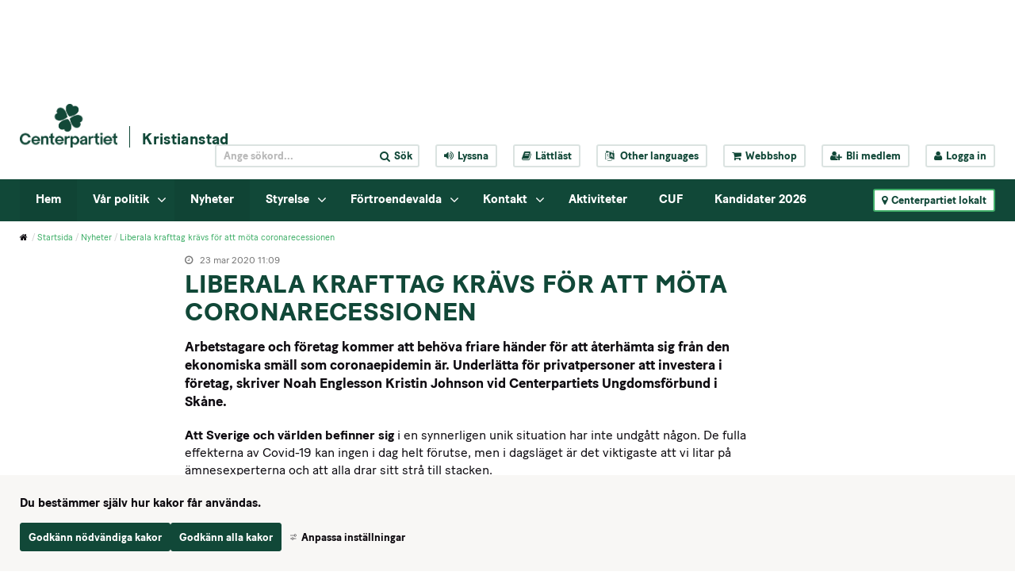

--- FILE ---
content_type: text/html;charset=UTF-8
request_url: https://www.centerpartiet.se/lokal/skane/kristianstad/startsida/nyheter/nyhetsarkiv/2020-03-23-liberala-krafttag-kravs-for-att-mota-coronarecessionen
body_size: 17776
content:
<!DOCTYPE html>
<html lang="sv" class="sv-no-js sv-template-nyhet">
<head>
   <meta charset="UTF-8">
   <script nonce="fa0e0ae0-f592-11f0-b7bc-170326742f56" >(function(c){c.add('sv-js');c.remove('sv-no-js');})(document.documentElement.classList)</script>
   <title>Liberala krafttag krävs för att möta coronarecessionen - Centerpartiet</title>
   <link rel="preload" href="/sitevision/system-resource/c086f3fbacf8de18960b013cd13eabd53f264ea8c72eeb67e8c6d1f8d251b7fe/js/jquery-social.js" as="script">
   <link rel="preload" href="/sitevision/system-resource/c086f3fbacf8de18960b013cd13eabd53f264ea8c72eeb67e8c6d1f8d251b7fe/envision/envision.js" as="script">
   <link rel="preload" href="/sitevision/system-resource/c086f3fbacf8de18960b013cd13eabd53f264ea8c72eeb67e8c6d1f8d251b7fe/js/utils.js" as="script">
   <link rel="preload" href="/sitevision/system-resource/c086f3fbacf8de18960b013cd13eabd53f264ea8c72eeb67e8c6d1f8d251b7fe/js/portlets-social.js" as="script">
      <meta name="viewport" content="width=device-width, initial-scale=1, minimum-scale=1, shrink-to-fit=no" />
   <meta name="dcterms.identifier" content="https://www.centerpartiet.se">
   <meta name="dcterms.language" content="sv">
   <meta name="dcterms.format" content="text/html">
   <meta name="dcterms.type" content="text">
   <link rel="canonical" href="/lokal/skane/kristianstad/startsida/nyheter/nyhetsarkiv/2020-03-23-liberala-krafttag-kravs-for-att-mota-coronarecessionen" />
   <link rel="stylesheet" type="text/css" media="all" href="/2.1369a306155159e7e451/1768823729944/sitevision-responsive-grids.css" />
   <link rel="stylesheet" type="text/css" media="all" href="/2.1369a306155159e7e451/1768823785957/sitevision-spacing.css" />
   
      <link rel="stylesheet" type="text/css" media="all" href="/2.1369a306155159e7e451/auto/1768861996583/SiteVision.css"/>
      <link rel="stylesheet" type="text/css" media="all" href="/2.1369a306155159e7e451/0/3214/print/SiteVision.css" />
   <link rel="stylesheet" type="text/css" media="all" href="/sitevision/system-resource/c086f3fbacf8de18960b013cd13eabd53f264ea8c72eeb67e8c6d1f8d251b7fe/css/portlets-social.css" />
   <link rel="stylesheet" type="text/css" href="/sitevision/system-resource/c086f3fbacf8de18960b013cd13eabd53f264ea8c72eeb67e8c6d1f8d251b7fe/envision/envision.css" />
      <link rel="stylesheet" type="text/css" href="/2.1369a306155159e7e451/91.7178c78e15577d7eba4296/1768823793891/0/sv-template-asset.css" />
      <link rel="stylesheet" type="text/css" href="/webapp-resource/5.1b9a7d0a170f2185ac4528/360.133b84f118e4f702d45451/1710947727267/webapp-assets.css" />
   <link rel="stylesheet" type="text/css" href="/webapp-resource/5.1b9a7d0a170f2185ac4528/360.2e4f5f8a19b0b3cae9056b1/1768237955884/webapp-assets.css" />

      <!-- Google Tag Manager -->
      <script nonce="fa0e0ae0-f592-11f0-b7bc-170326742f56" >(function(w,d,s,l,i){w[l]=w[l]||[];w[l].push({'gtm.start':
      new Date().getTime(),event:'gtm.js'});var f=d.getElementsByTagName(s)[0],
      j=d.createElement(s),dl=l!='dataLayer'?'&l='+l:'';j.async=true;j.src=
      'https://www.googletagmanager.com/gtm.js?id='+i+dl;f.parentNode.insertBefore(j,f);
      })(window,document,'script','dataLayer','GTM-5GGNWTZ');</script>
<!-- End Google Tag Manager -->
   <script nonce="fa0e0ae0-f592-11f0-b7bc-170326742f56">!function(t,e){t=t||"docReady",e=e||window;var n=[],o=!1,c=!1;function d(){if(!o){o=!0;for(var t=0;t<n.length;t++)try{n[t].fn.call(window,n[t].ctx)}catch(t){console&&console.error(t)}n=[]}}function a(){"complete"===document.readyState&&d()}e[t]=function(t,e){if("function"!=typeof t)throw new TypeError("callback for docReady(fn) must be a function");o?setTimeout(function(){t(e)},1):(n.push({fn:t,ctx:e}),"complete"===document.readyState?setTimeout(d,1):c||(document.addEventListener?(document.addEventListener("DOMContentLoaded",d,!1),window.addEventListener("load",d,!1)):(document.attachEvent("onreadystatechange",a),window.attachEvent("onload",d)),c=!0))}}("svDocReady",window);</script>
   <script src="/2.1369a306155159e7e451/91.7178c78e15577d7eba4296/1768823793948/HEAD/0/sv-template-asset.js"></script>
            <meta name="theme-color" content="#016a3a"/>
      <link rel="shortcut icon" type="image/x-icon" href="/webdav/files/System/graphics/favicon.ico"/>
      



<meta name="description"					content="Arbetstagare och företag kommer att behöva friare händer för att återhämta sig från den ekonomiska smäll som coronaepidemin är. Underlätta för privatpersoner att investera i företag, skriver Noah Englesson Kristin Johnson vid Centerpartiets Ungdomsförbund i Skåne." />
<!-- Twitter -->
<meta name="twitter:card" 					content="summary_large_image" />
<meta name="twitter:title" 				content="Liberala krafttag krävs för att möta coronarecessionen" />
<meta name="twitter:description" 		content="Arbetstagare och företag kommer att behöva friare händer för att återhämta sig från den ekonomiska smäll som coronaepidemin är. Underlätta för privatpersoner att investera i företag, skriver Noah Englesson Kristin Johnson vid Centerpartiets Ungdomsförbund i Skåne." />
<meta name="twitter:image" 				content="https://www.centerpartiet.se/webdav/files/System/graphics/Centerpartiet_logo_pos.png" />
<meta name="twitter:site" 					content="@centerpartiet" />

<!-- Facebook -->
<meta property="og:title"              content="Liberala krafttag krävs för att möta coronarecessionen" />
<meta property="og:description"        content="Arbetstagare och företag kommer att behöva friare händer för att återhämta sig från den ekonomiska smäll som coronaepidemin är. Underlätta för privatpersoner att investera i företag, skriver Noah Englesson Kristin Johnson vid Centerpartiets Ungdomsförbund i Skåne." />
<meta property="og:image"              content="https://www.centerpartiet.se/webdav/files/System/graphics/Centerpartiet_logo_pos.png" />
      <meta name="facebook-domain-verification" content="h98g679fn46x9blwssl6jmpsmuwmhr" />
      

      <meta name="google-site-verification" content="hHH7Ks5mLOSBp2VCmC4axey4AspI9ZIyH8DxdK3DC1o" />
      <!-- Lokal Google Analytics -->
<!--<script>
  (function(i,s,o,g,r,a,m){i['GoogleAnalyticsObject']=r;i[r]=i[r]||function(){
  (i[r].q=i[r].q||[]).push(arguments)},i[r].l=1*new Date();a=s.createElement(o),
  m=s.getElementsByTagName(o)[0];a.async=1;a.src=g;m.parentNode.insertBefore(a,m)
  })(window,document,'script','https://www.google-analytics.com/analytics.js','ga');

  ga('create', 'UA-8710802-8', 'auto');
  ga('send', 'pageview');

</script>-->
<!-- End Google Analytics -->

            <script nonce="fa0e0ae0-f592-11f0-b7bc-170326742f56" >
   window.sv = window.sv || {};
   sv.UNSAFE_MAY_CHANGE_AT_ANY_GIVEN_TIME_webAppExternals = {};
   sv.PageContext = {
   pageId: '5.1b9a7d0a170f2185ac4528',
   siteId: '2.1369a306155159e7e451',
   userIdentityId: '',
   userIdentityReadTimeout: 0,
   userLocale: 'sv',
   dev: false,
   csrfToken: '',
   html5: true,
   useServerSideEvents: false,
   nodeIsReadOnly: false
   };
   </script>
   <script nonce="fa0e0ae0-f592-11f0-b7bc-170326742f56">!function(){"use strict";var t,n={},e={},i={};function r(t){return n[t]=n[t]||{instances:[],modules:{},bundle:{}},n[t]}document.querySelector("html").classList.add("js");var s={registerBootstrapData:function(t,n,i,r,s){var a,o=e[t];o||(o=e[t]={}),(a=o[i])||(a=o[i]={}),a[n]={subComponents:r,options:s}},registerInitialState:function(t,n){i[t]=n},registerApp:function(n){var e=n.applicationId,i=r(e);if(t){var s={};s[e]=i,s[e].instances=[n],t.start(s)}else i.instances.push(n)},registerModule:function(t){r(t.applicationId).modules[t.path]=t},registerBundle:function(t){r(t.applicationId).bundle=t.bundle},getRegistry:function(){return n},setAppStarter:function(n){t=n},getBootstrapData:function(t){return e[t]},getInitialState:function(t){return i[t]}};window.AppRegistry=s}();</script>
   </head>
<body class=" sv-responsive sv-theme-tema-cookie-banner env-m-around--0">
<!-- Google Tag Manager (noscript) -->
<noscript>
   <iframe src="https://www.googletagmanager.com/ns.html?id=GTM-5GGNWTZ" height="0" width="0" class="env-d--none c41819" ></iframe>
</noscript>
<!-- End Google Tag Manager (noscript) -->
<div id="svid10_4245d9f415515cfa70b59" class="sv-layout"><div id="svid94_4245d9f415515cfa70b6b"><div class="sv-html-portlet sv-portlet sv-skip-spacer sv-template-portlet
" id="svid12_352355d2175e185a35fb5c9"><div id="Tillinnehallet"><!-- Till innehållet --></div><a class="sol-to-content" href="#page_content">Till innehållet</a></div>
<header class="sv-vertical sv-layout sv-template-layout" id="svid10_4245d9f415515cfa70b6f"><div class="sv-vertical sv-layout sv-skip-spacer sv-template-layout" id="svid10_47c8a944163b4e751d73968"><div class="sv-vertical sv-layout sv-skip-spacer sv-template-layout" id="svid93_47c8a944163b4e751d73969"></div>
</div>
<div class="sv-vertical sv-layout sv-template-layout" id="svid10_779a93d1157561b2d815c67"><div class="sv-vertical sv-layout sv-skip-spacer sv-template-layout" id="svid93_779a93d1157561b2d815d49"></div>
</div>
<div class="sv-vertical sv-layout sv-hide-sv-bp-991 sv-template-layout" id="svid10_4ba9e33f1560c3f2fff7ea"><div class="sv-vertical sv-layout sol-top sv-skip-spacer sv-template-layout" id="svid10_4245d9f415515cfa70b7b"><div class="sv-fluid-grid sv-grid-main sv-layout sv-skip-spacer sv-template-layout" id="svid10_4245d9f415515cfa70b7d"><div class="sv-script-portlet sv-portlet sv-skip-spacer sv-template-portlet
" id="svid12_4245d9f415515cfa70b84"><div id="TopheaderSkript"><!-- Top header - Skript --></div>
<div class="sol-tool-nav sol-clearfix">
	<div class="sol-logo-wrapper">
		<a href="/" title="Start"><img class="sol-logo" alt="Logo" src="/webdav/files/System/graphics/Centerpartiet_logo_pos.png" /></a>
					<a href="/lokal/skane/kristianstad/startsida" title="Kristianstad" class="sol-local-web-name">Kristianstad</a>
			</div>
	<nav class="sol-header-links" aria-label="Verktygsmeny">
		<form class="sol-search-containter sol-js-expand-search" method="get" action="/ovrigt/sok.html">
			<label for="top_search_query" class="sr-only">
    		Sök på webbplatsen
  		</label>
			<input name="query" id="top_search_query" class="sol-btn-small" type="text" placeholder="Ange sökord..." />
			<button type="submit" class="sol-btn-small"><i class="fa fa-search" aria-hidden="true"></i><span>Sök</span></button>
		</form>
		<button title="Aktivera Talande Webb" class="sol-btn-small" onclick="toggleBar();" data-bapdf="4">
			<i class="fa fa-volume-up" aria-hidden="true"></i><span>Lyssna</span>
		</button>
		<a title="Lättläst" class="sol-btn-small" href="/ovrigt/lattlast.html"><i class="fa fa-book" aria-hidden="true"></i>Lättläst</a>
		<button title="Other languages" class="sol-btn-small sol-js-lang">
			<i class="fa fa-language" aria-hidden="true"></i>
			<span class="notranslate"> Other languages</span>
			<script type="text/sol-translate-overlay-content">
				<div class="sol-translate-container" tabindex="-1">
					<span class="sol-js-modal-close sol-translate-container-close"><i class="fa fa-times" aria-hidden="true"></i></span>
					<span class="font-normal">
						We are using Google Translate to translate our website.<br>
						By choosing a language below, Google will automatically translate the webpage into that particular
						language.<br>
						Google is thereby responsible for any translation error that may occur.
					</span>
					<button class="notranslate"> Other languages</button>
				</div>
			</script>
		</button>
		<a title="Webbshop" class="sol-btn-small" href="https://centerpartiet-extern.felestad.se/"><i class="fa fa-shopping-cart"></i>Webbshop</a>
				<a title="Bli medlem" class="sol-btn-small" href="/bli-medlem"><i class="fa fa-user-plus"></i>Bli medlem</a>
		<a title="Logga in" class="sol-btn-small" href="/connect"><i class="fa fa-user"></i>Logga in</a>
			</nav>
</div>
<script>
	window.svDocReady(function () {
		var config = {
			overlaySelector: '.sol-overlay',
			overlayContentSelector: '.sol-overlay-content',
			triggerSelector: '.sol-js-lang',
			contentSelector: '[type="text/sol-translate-overlay-content"]', //'.sol-js-test',
			activeClass: 'sol-overlay-active',
			transitionDelay: 200
		};
		var overlay = SolOverlay.create(config, function (content) {
			$svjq('#google_translate_element').show();
			content.find('.sol-translate-container').append($svjq('#google_translate_element'));
		}, function (content) {
			$svjq('#google_translate_element').hide();
			$svjq('.sol-google-translate-container').append($svjq('#google_translate_element'));
		});

		$svjq('.sol-overlay').on('change', '#google_translate_element select', function () {
			overlay.close();
		});
	});
</script>
<script type="text/javascript" src="//translate.google.com/translate_a/element.js?cb=googleTranslateElementInit">
</script>
<div class="sol-google-translate-container sol-hidden">
	<div id="google_translate_element"></div>
</div>
<script type="text/javascript" src="https://www.browsealoud.com/plus/scripts/ba.js"></script>
<script type="text/javascript">
	function googleTranslateElementInit() {
		new google.translate.TranslateElement({
			pageLanguage: 'sv',
			autoDisplay: false
		}, 'google_translate_element');
	}
</script>
</div>
</div>
</div>
<div class="sv-vertical sv-layout sol-bottom sv-template-layout" id="svid10_4245d9f415515cfa70b7c"><div class="sv-fluid-grid sv-grid-main sv-layout sol-relative sv-skip-spacer sv-template-layout" id="svid10_423ad777155340af50e55"><div class="sv-script-portlet sv-portlet sv-skip-spacer sv-template-portlet
" id="svid12_5d6e488f15e548710db16ea"><div id="Kopia1avToppmenySkript"><!-- Kopia (1) av Toppmeny - Skript --></div><nav class="sol-mega-menu">
  <ul>
          <li class="sol-mega-menu__item" data-is-current=false data-active=false data-expanded=true data-menu-level="1" data-has-children=true data-display-name="Hem" data-node-type="sv:page" data-id="4.1d8622c0157923837651901" data-is-startpage="true">
        <a aria-haspopup=true  aria-expanded=false  href="/lokal/skane/kristianstad/startsida">Hem</a>
                  <button><i class="fa fa-angle-down" aria-hidden="true"></i><span class="sr-only">Visa undermeny till Hem</span></button>
              </li>
          <li class="sol-mega-menu__item" data-is-current=false data-active=false data-expanded=false data-menu-level="1" data-has-children=true data-display-name="Vår politik" data-node-type="sv:page" data-id="4.6ec93a8d16029729a24368f" data-is-startpage="false">
        <a aria-haspopup=true  aria-expanded=false  href="/lokal/skane/kristianstad/startsida/var-politik">Vår politik</a>
                  <button><i class="fa fa-angle-down" aria-hidden="true"></i><span class="sr-only">Visa undermeny till Vår politik</span></button>
              </li>
          <li class="sol-mega-menu__item" data-is-current=false data-active=false data-expanded=true data-menu-level="1" data-has-children=false data-display-name="Nyheter" data-node-type="sv:page" data-id="4.261a38c8158715c0aa63826" data-is-startpage="false">
        <a aria-haspopup=true  href="/lokal/skane/kristianstad/startsida/nyheter">Nyheter</a>
              </li>
          <li class="sol-mega-menu__item" data-is-current=false data-active=false data-expanded=false data-menu-level="1" data-has-children=true data-display-name="Styrelse" data-node-type="sv:page" data-id="4.705af30e171821c08ea5728" data-is-startpage="false">
        <a aria-haspopup=true  aria-expanded=false  href="/lokal/skane/kristianstad/startsida/styrelse">Styrelse</a>
                  <button><i class="fa fa-angle-down" aria-hidden="true"></i><span class="sr-only">Visa undermeny till Styrelse</span></button>
              </li>
          <li class="sol-mega-menu__item" data-is-current=false data-active=false data-expanded=false data-menu-level="1" data-has-children=true data-display-name="Förtroendevalda" data-node-type="sv:page" data-id="4.24a0a7d31648e5913f879" data-is-startpage="false">
        <a aria-haspopup=true  aria-expanded=false  href="/lokal/skane/kristianstad/startsida/fortroendevalda">Förtroendevalda</a>
                  <button><i class="fa fa-angle-down" aria-hidden="true"></i><span class="sr-only">Visa undermeny till Förtroendevalda</span></button>
              </li>
          <li class="sol-mega-menu__item" data-is-current=false data-active=false data-expanded=false data-menu-level="1" data-has-children=true data-display-name="Kontakt" data-node-type="sv:page" data-id="4.1d8622c0157923837651919" data-is-startpage="false">
        <a aria-haspopup=true  aria-expanded=false  href="/lokal/skane/kristianstad/startsida/kontakt">Kontakt</a>
                  <button><i class="fa fa-angle-down" aria-hidden="true"></i><span class="sr-only">Visa undermeny till Kontakt</span></button>
              </li>
          <li class="sol-mega-menu__item" data-is-current=false data-active=false data-expanded=false data-menu-level="1" data-has-children=false data-display-name="Aktiviteter" data-node-type="sv:page" data-id="4.6c96e3861603d4112c3f44" data-is-startpage="false">
        <a aria-haspopup=true  href="/lokal/skane/kristianstad/startsida/aktiviteter">Aktiviteter</a>
              </li>
          <li class="sol-mega-menu__item" data-is-current=false data-active=false data-expanded=false data-menu-level="1" data-has-children=false data-display-name="CUF" data-node-type="sv:page" data-id="4.d0b814616e8d85acfa5fcd" data-is-startpage="false">
        <a aria-haspopup=true  href="/lokal/skane/kristianstad/startsida/cuf">CUF</a>
              </li>
          <li class="sol-mega-menu__item" data-is-current=false data-active=false data-expanded=false data-menu-level="1" data-has-children=false data-display-name="Kandidater 2026" data-node-type="sv:page" data-id="4.7d80b99b17dd5b1db07c06" data-is-startpage="false">
        <a aria-haspopup=true  href="/lokal/skane/kristianstad/startsida/kandidater-2026">Kandidater 2026</a>
              </li>
      </ul>
</nav>

<script type="text/sol-mega-menu-item-tmpl">
  <div class="sol-mega-menu__content" aria-hidden="true">
    <ul class="sol-row">
    <% items.forEach(function(item) { %>
      <li class="sol-mega-menu__item sol-col-xl-3" <%= getDataAttrs(item) %>>
      	<a href="<%= item.uri %>" title="<%= item.displayName %>">
          <span><%= item.displayName %></span>
      	</a>
        <% if(item.hasChildren) { %>
          <div class="sol-mega-menu__has-children-arrow"><i class="fa fa-angle-right" aria-hidden="true"></i><span class="sr-only"><%= item.displayName %> har underliggande sidor.</span></div>  
        <% } %>
      </li>
    <% }); %>
    </ul>
  </div>
</script>

<script>
  window.svDocReady(function() {
     var config = {
      serviceUri: '/rest-api/mega-menu',
      templateSelector: '[type="text/sol-mega-menu-item-tmpl"]',
      topItemSelector: '.sol-mega-menu__item[data-menu-level=1]',
      currNodeId: '5.1b9a7d0a170f2185ac4528',
      startLevelCount: 2,
      maxDepth: 1,
     }
     MegaMenu.create(config,
       function onEnter(topElem){
         $svjq(topElem).attr('data-active', true);
         $svjq(topElem).find(' > a').attr('aria-expanded', true);
         $svjq(topElem).find('.sol-mega-menu__content').attr('aria-hidden', false).stop().slideDown(200);
       },
       function onLeave(topElem){
         $svjq(topElem).attr('data-active', false)
         $svjq(topElem).find(' > a').attr('aria-expanded', false);
         $svjq(topElem).find('.sol-mega-menu__content').attr('aria-hidden', true).stop().slideUp(200);
       },
       function onClick(topElem){
         $svjq(topElem).toggleAttr('data-active', true, false);
         $svjq(topElem).find(' > a').toggleAttr('aria-expanded', true, false);
         $svjq(topElem).find('.sol-mega-menu__content').toggleAttr('aria-hidden', false).stop().slideToggle(200);
       });
  });
</script>
</div>
<div class="sv-script-portlet sv-portlet sv-template-portlet
" id="svid12_411a984116172fef32f1c71"><div id="LokalakretsarSkript"><!-- Lokala kretsar - Skript --></div><button class="sol-btn-small sol-btn-solid sol-clickable-sites-btn sol-local-sites-btn">
	<i class="fa fa-map-marker" aria-hidden="true"></i>Centerpartiet lokalt
</button>
<script type="text/sol-local-sites-overlay-content">
  <div class="sol-js-clickable-sites">
    <div class="sol-big-modal sol-local-sites-modal">
    <button type="button" class="sol-big-modal-close sol-js-modal-close" aria-label="Close">
      <span><i class="fa fa-times" aria-hidden="true"></i>Stäng</span>
    </button>
      <span class="sol-big-modal-close sol-js-modal-close"><i class="fa fa-times" aria-hidden="true"></i>Stäng</span>
      <h1>Centerpartiet lokalt</h1>
      <div class="sol-left">
        <div class="sol-local-sites-modal-items">
                      <a lan="Blekinge" href="/lokal/blekinge/startsida" title="Blekinge">Blekinge</a>
                      <a lan="Dalarna" href="/lokal/dalarna/startsida" title="Dalarna">Dalarna</a>
                      <a lan="Gotland" href="/lokal/gotland/startsida" title="Gotland">Gotland</a>
                      <a lan="Gävleborg" href="/lokal/gavleborg/startsida" title="Gävleborg">Gävleborg</a>
                      <a lan="Halland" href="/lokal/halland/startsida" title="Halland">Halland</a>
                      <a lan="Jämtland" href="/lokal/jamtland/startsida" title="Jämtland">Jämtland</a>
                      <a lan="Jönköpings län" href="/lokal/jonkopings-lan/startsida" title="Jönköpings län">Jönköpings län</a>
                      <a lan="Kalmar Län" href="/lokal/kalmar-lan/startsida" title="Kalmar Län">Kalmar Län</a>
                      <a lan="Kronoberg" href="/lokal/kronoberg/startsida" title="Kronoberg">Kronoberg</a>
                      <a lan="Norrbotten" href="/lokal/norrbotten/startsida" title="Norrbotten">Norrbotten</a>
                      <a lan="Skåne" href="/lokal/skane/startsida" title="Skåne">Skåne</a>
                      <a lan="Stockholmsregionen" href="/lokal/stockholmsregionen/startsida" title="Stockholmsregionen">Stockholmsregionen</a>
                      <a lan="Sörmland" href="/lokal/sormland/startsida" title="Sörmland">Sörmland</a>
                      <a lan="Uppsala län" href="/lokal/uppsala-lan/startsida" title="Uppsala län">Uppsala län</a>
                      <a lan="Värmland" href="/lokal/varmland/startsida" title="Värmland">Värmland</a>
                      <a lan="Västerbotten" href="/lokal/vasterbotten/startsida" title="Västerbotten">Västerbotten</a>
                      <a lan="Västernorrland" href="/lokal/vasternorrland/startsida" title="Västernorrland">Västernorrland</a>
                      <a lan="Västmanland" href="/lokal/vastmanland/startsida" title="Västmanland">Västmanland</a>
                      <a lan="Västra Götaland" href="/lokal/vastra-gotaland/startsida" title="Västra Götaland">Västra Götaland</a>
                      <a lan="Örebro Län" href="/lokal/orebro-lan/startsida" title="Örebro Län">Örebro Län</a>
                      <a lan="Östergötland" href="/lokal/ostergotland/startsida" title="Östergötland">Östergötland</a>
                  </div>
          <p id="selectByMapButton" class="sol-js-select-by-map font-btn-arrow"><a href="#">Välj i stället krets från karta</a></p>
      </div>
      <div class="sol-right c41823" >
        <img alt="Sverige" id="sverigekarta" src="/webdav/files/System/graphics/sverigekarta.png" usemap="#karta"  alt="sverigekarta" />
          <p id="selectByNameButton" class="sol-js-select-by-name font-btn-arrow"><a href="#">Välj i stället krets från namn</a></p>
      </div>
    </div>  
    <map name="karta">
      <area class="taphover" data-toggle="tooltip" title="Norrbotten" lan="Norrbotten" shape="poly" coords="152,120,151,123,146,124,132,117,129,126,124,124,120,119,113,116,107,111,104,111,89,99,73,89,71,84,80,71,85,66,85,60,81,53,85,50,87,41,95,32,103,35,106,31,105,19,108,17,128,21,130,18,127,16,131,7,127,0,132,0,137,0,142,10,151,14,170,26,171,45,175,48,175,55,181,67,178,79,180,86,187,98,182,102,172,103,164,99,165,107,163,113,155,115,155,121,154,125" href="/lokal/norrbotten/startsida.html"  alt="">
      <area class="taphover" data-toggle="tooltip" title="Västerbotten" lan="Västerbotten" shape="poly" coords="58,126,60,119,62,94,68,95,75,89,126,125,132,117,153,125,150,134,157,147,150,166,134,181,113,166,114,161,110,166,91,166,57,126" href="/lokal/vasterbotten/startsida.html"  alt="">
      <area class="taphover" data-toggle="tooltip" title="Jämtland" lan="Jämtland" shape="poly" coords="58,240,44,240,37,228,40,226,37,225,31,218,23,218,20,205,24,194,22,185,28,168,37,160,51,162,53,160,54,148,48,144,57,127,89,163,88,173,78,175,83,183,92,195,95,199,88,199,86,205,76,207,65,210,62,210,63,216,70,220,72,225,65,230,63,233,61,232,57,240,57,240" href="/lokal/jamtland/startsida.html"  alt="">
      <area class="taphover" data-toggle="tooltip" title="Västernorrland" lan="Västernorrland" shape="poly" coords="102,223,82,221,74,218,68,217,67,219,63,216,63,211,75,207,83,204,88,202,89,198,92,195,78,175,86,173,89,171,90,166,113,166,132,179,125,186,118,192,116,199,112,204,111,211,108,214,105,214,102,219,104,223,103,223" href="/lokal/vasternorrland/startsida.html"  alt="">
      <area class="taphover" data-toggle="tooltip" title="Skåne" lan="Skåne" shape="poly" coords="23,440,29,442,36,442,40,440,48,441,53,436,47,429,55,419,58,419,57,417,52,412,52,408,53,406,47,406,39,407,35,408,30,410,25,406,21,405,21,410,24,414,19,410,19,417,24,426,26,431,23,439" href="/lokal/skane/startsida.html"  alt="">
      <area class="taphover" data-toggle="tooltip" title="Gävleborg" lan="Gävleborg" shape="poly" coords="102,223,102,235,103,238,98,242,99,253,100,261,101,272,102,276,99,279,98,284,94,287,89,283,83,274,86,267,83,261,79,259,75,259,67,241,65,245,61,245,59,243,57,239,60,232,72,224,71,220,74,218,82,222,101,222" href="/lokal/gavleborg/startsida.html"  alt="">
      <area class="taphover" data-toggle="tooltip" title="Dalarna" lan="Dalarna" shape="poly" coords="71,296,77,295,76,288,80,286,84,286,88,290,91,290,94,287,87,282,82,274,85,266,81,261,78,259,74,259,66,244,61,245,59,245,55,240,43,239,37,227,34,222,30,218,24,219,22,232,22,236,24,241,29,242,31,246,29,255,29,257,43,281,51,286,54,291,58,292,61,289,68,294,73,296" href="/lokal/dalarna/startsida.html"  alt="">
      <area class="taphover" data-toggle="tooltip" title="Stockholmsregionen" lan="Stockholmsregionen" shape="poly" coords="122,289,118,294,114,301,106,304,103,309,97,306,90,306,85,309,84,312,95,311,100,311,102,319,106,325,108,328,112,328,113,331,115,325,118,326,124,319,131,312,131,299,126,292,124,286,121,285" href="/lokal/stockholmsregionen/startsida.html"  alt="">
      <area class="taphover" data-toggle="tooltip" title="Uppsala län" lan="Uppsala län" shape="poly" coords="111,273,115,280,118,277,119,276,123,282,123,286,119,292,116,298,109,302,104,304,100,306,95,306,93,301,93,295,92,292,92,289,97,285,101,282,102,275,103,271,107,274,111,274,113,276" href="/lokal/uppsala-lan/startsida.html"  alt="">
      <area class="taphover" data-toggle="tooltip" title="Sörmland" lan="Sörmland" shape="poly" coords="99,334,94,337,89,336,87,336,85,332,79,325,77,323,80,319,82,317,84,315,83,313,86,310,88,309,94,308,98,311,101,314,102,318,104,321,105,325,106,329,104,334,98,334" href="/lokal/sodermanland/startsida.html"  alt="">
      <area class="taphover" data-toggle="tooltip" title="Västmanland" lan="Västmanland" shape="poly" coords="74,308,73,302,72,299,72,296,74,293,77,287,79,285,83,285,87,285,90,287,91,292,92,295,92,301,89,304,86,307,84,309,81,313,78,315,74,309,73,306" href="/lokal/vastmanland/startsida.html"  alt="">
      <area class="taphover" data-toggle="tooltip" title="Örebro Län" lan="Örebro Län" shape="poly" coords="54,311,56,301,56,297,56,291,58,290,63,289,67,292,70,295,71,302,71,308,74,309,76,314,76,320,74,327,69,330,63,332,60,334,56,334,53,328,51,322,51,314,54,309" href="/lokal/orebro-lan/startsida.html"  alt="">
      <area class="taphover" data-toggle="tooltip" title="Värmland" lan="Värmland" shape="poly" coords="26,283,26,277,23,268,23,261,23,258,25,257,30,257,42,281,52,286,54,291,55,298,54,305,53,310,48,314,44,314,38,313,35,313,33,325,25,319,20,319,16,313,11,315,10,305,15,298,15,295,20,294,24,288,26,278" href="/lokal/varmland/startsida.html"  alt="">
      <area class="taphover" data-toggle="tooltip" title="Västra Götaland" lan="Västra Götaland" shape="poly" coords="52,346,49,357,44,356,40,356,42,364,40,373,34,381,30,384,26,379,21,379,18,379,17,368,11,371,10,366,6,365,4,359,3,349,0,342,0,320,4,319,7,324,10,319,10,316,16,315,21,319,26,322,23,331,23,334,23,336,21,342,26,340,32,333,36,338,40,334,44,330,48,325,47,321,51,318,52,328,57,337,55,345,52,348" href="/lokal/vastra-gotaland/startsida.html"  alt="">
      <area class="taphover" data-toggle="tooltip" title="Gotland" lan="Gotland" shape="poly" coords="123,362,125,357,129,359,135,356,137,354,137,357,134,364,130,365,129,371,131,374,128,379,123,386,119,392,118,383,117,376,117,372,124,359" href="/lokal/gotland/startsida.html"  alt="">
      <area class="taphover" data-toggle="tooltip" title="Blekinge" lan="Blekinge" shape="poly" coords="82,414,78,421,75,419,72,416,65,416,60,416,57,416,52,413,51,407,55,408,62,408,67,407,72,406,78,409,82,415,80,417,80,419" href="/lokal/blekinge/startsida.html"  alt="">
      <area class="taphover" data-toggle="tooltip" title="Kalmar Län" lan="Kalmar Län" shape="poly" coords="89,417,80,412,74,407,69,405,70,399,72,395,77,392,77,387,71,380,74,371,73,366,73,362,77,362,82,356,84,353,80,353,93,361,92,370,100,378,93,403,88,416" href="/lokal/kalmar-lan/startsida.html"  alt="">
      <area class="taphover" data-toggle="tooltip" title="Kronoberg" lan="Kronoberg" shape="poly" coords="36,393,34,395,39,392,41,389,42,388,48,387,51,392,53,387,54,384,59,383,61,384,64,384,67,382,70,380,75,383,76,387,74,392,73,395,69,399,69,403,67,405,62,408,56,407,49,406,40,405,37,406,35,398" href="/lokal/kronoberg/startsida.html"  alt="" title="">
      <area class="taphover" data-toggle="tooltip" title="Halland" lan="Halland" shape="poly" coords="21,395,17,390,15,388,13,380,12,374,10,370,9,367,15,369,18,373,20,380,25,380,29,380,33,381,39,390,35,393,35,397,37,401,36,405,33,409,29,409,27,404,25,401,21,397,19,393" href="/lokal/halland/startsida.html"  alt="" >
      <area class="taphover" data-toggle="tooltip" title="Östergötland" lan="Östergötland" shape="poly" coords="56,351,59,346,63,343,62,338,62,334,67,330,73,328,78,326,79,325,84,332,84,335,91,338,95,338,97,340,94,343,94,346,97,350,93,355,93,360,89,358,84,355,81,354,80,360,75,364,73,367,69,367,66,367,64,363,64,356,61,354,57,353,57,350" href="/lokal/ostergotland/startsida.html"  alt="">
      <area class="taphover" data-toggle="tooltip" title="Jönköpings Län" lan="Jönköpings län" shape="poly" coords="50,362,53,357,56,353,59,352,60,357,62,357,64,360,64,365,66,367,67,367,70,366,72,367,74,373,72,376,69,380,62,381,56,382,53,384,48,387,43,387,37,387,35,383,34,381,37,374,41,369,43,363,42,357,45,357,49,355,52,360,51,362,53,356,55,354" href="/lokal/jonkopings-lan/startsida.html"  alt="">
    </map> 	
  </div>
</script>



<script>
window.svDocReady(function() {
  var config = {
    overlaySelector: '.sol-overlay',
    overlayContentSelector: '.sol-overlay-content',
    triggerSelector: '.sol-clickable-sites-btn, a[href*="#showLocalModal"]',
    contentSelector: '[type="text/sol-local-sites-overlay-content"]',//'.sol-js-clickable-sites',
    activeClass: 'sol-overlay-active',
    transitionDelay: 200,
    parent: false
  };
  var overlay = SolOverlay.create(config, function(){   
    init();
  });
  function init(){
    $svjq.fn.emulateTransitionEnd = function (duration) {
      var called = false,
        $el = this
      $svjq(this).one($svjq.support.transition.end, function () {
        called = true
      });
      var callback = function () {
        if (!called) $svjq($el).trigger($svjq.support.transition.end)
      };
      setTimeout(callback, duration);
      return this;
    };

    var isMobile = false;

    // Det här är inte ett idiotsäkert sätt, men bättre än inget. iOS och Safari triggar helt andra events än övriga browsers
    var isiOS = /iPad|iPhone|iPod/.test(navigator.userAgent) && !window.MSStream;

    if ($svjq('#selectByMapButton').css('display') == 'block') {
      isMobile = true;
    }

    try {
      if (solUtils.getParameterByName('popup')) {
        overlay.open();
      }
    } catch (err) {
      console.log(err);
    }

    var imagemap;
    if (isMobile) {
      $svjq('map > area').tooltip();
      var lastSelected;
      if (isiOS) {
        imagemap = $svjq('#sverigekarta').mapster({
          clickNavigate: false,
          fill: true,
          fillColor: '4a9472',
          highlight: false,
          mapKey: 'lan',
          scaleMap: true,
          singleSelect: true,
          onStateChange: function (statehandler) {
            var area = $('area[lan="' + statehandler.key + '"]');
            if (statehandler.state === 'highlight') {
              if (statehandler.selected) {
                $svjq('.tooltip').css({
                  'top': event.pageY,
                  'left': event.pageX + 20,
                  'position': 'fixed'
                }).fadeIn('slow');
                imagemap.mapster('set', true, statehandler.key);
                area.addClass('hover');
              } else {
                $svjq('area').removeClass('hover');
                imagemap.mapster('set', false, statehandler.key);
                $svjq(area).tooltip('hide');
              }
            } else if (statehandler.state === 'select') {
              if (statehandler.selected) {
                lastSelected = statehandler.key;
              } else {
                $svjq(area).tooltip('hide');
                if (area.hasClass('hover')) {
                  if (lastSelected && lastSelected == statehandler.key) {
                    document.location.href = area.attr('href');
                  }
                }
              }
            }

          }
        });
      } else {
        imagemap = $svjq('#sverigekarta').mapster({
          clickNavigate: false,
          fill: true,
          fillColor: '4a9472',
          highlight: false,
          mapKey: 'lan',
          scaleMap: true,
          singleSelect: true,
          onClick: function (clickhandler) {
            var area = $('area[lan="' + clickhandler.key + '"]');
            $svjq('area').removeClass('hover');
            if (clickhandler.selected) {
              area.addClass('hover');
              $svjq('.tooltip').css({
                'top': event.pageY,
                'left': event.pageX + 20,
                'position': 'fixed'
              }).fadeIn('slow');
            } else {
              // console.log('visit link');
              $svjq(area).tooltip('hide');
              document.location.href = area.attr('href');
            }
          }
        });
      }
    } else {
      imagemap = $svjq('#sverigekarta').mapster({
        fill: true,
        fillColor: '4a9472',
        mapKey: 'lan',
        scaleMap: true,
        singleSelect: true,
        onClick: function (data) {
          var linkURL = $svjq('.sol-local-sites-modal-items a[lan="' + data.key + '"]').attr('href');
          if (linkURL) {
            window.location = linkURL;
            return false;
          }
        },
        onMouseover: function (e) {
          $svjq('.sol-local-sites-modal-items a[lan="' + e.key + '"]').addClass('selectedMapItem');
        },
        onMouseout: function (e) {
          $svjq('.sol-local-sites-modal-items a[lan="' + e.key + '"]').removeClass('selectedMapItem');
        }
      });

      $svjq('.sol-local-sites-modal-items a').mouseover(function (e) {
        var lan = $svjq(this).attr('lan');
        if (lan) {
          imagemap.mapster('set', true, lan);
        } else {
          var selected = imagemap.mapster('get', 'lan');
          if (selected) {
            // Internationellt, Riksorganisationen eller en felkonfiguration.
            imagemap.mapster('set', false, selected);
          }
        }
      }).mouseout(function () {
        var selected = imagemap.mapster('get', 'lan');
        if (selected) {
          imagemap.mapster('set', false, selected);
        }
      });
    }
    $svjq('.sol-js-select-by-map a').click(function() {  
      $svjq('.sol-local-sites-modal > .sol-left').hide();
      $svjq('.sol-local-sites-modal > .sol-right').show();
    });
    $svjq('.sol-js-select-by-name a').click(function() {       
      $svjq('.sol-local-sites-modal > .sol-right').hide();
      $svjq('.sol-local-sites-modal > .sol-left').show();
    });
  };
});
</script>

</div>
</div>
</div>
</div>
<div class="sv-vertical sv-layout sv-visible-sv-bp-991 sol-mobile-wrapper sv-template-layout" id="svid10_4ba9e33f1560c3f2fff7e6"><div class="sv-script-portlet sv-portlet sv-skip-spacer sv-template-portlet
" id="svid12_4ba9e33f1560c3f2fff7ee"><div id="HeaderSkript"><!-- Header - Skript --></div><div class="sol-mobile-header">
	<a href="/lokal/skane/kristianstad/startsida" title="Hem"><img class="sol-mobile-logo" src="/webdav/files/System/graphics/Centerpartiet_logo_symbol_neg.png" alt="Logo"/></a>	
	<button class="sol-search sol-js-toggle-mobile-search"><i class="fa fa-search" aria-hidden="true"></i></button>
	<a href="https://www.centerpartiet.se/connect" title="Logga in" class="sol-login"><i class="fa fa-user" aria-hidden="true"></i></a>
</div>
<div class="sol-mobile-search sol-js-mobile-search">
	<form action="/ovrigt/sok.html" method="get">
		<label for="top_search_query_mobile" class="sr-only">
			Sök på webbplatsen
		</label>
		<input id="top_search_query_mobile" name="query" type="search" placeholder="Ange sökord..." />
		<button type="submit" class="sol-btn-small"><i class="fa fa-search" aria-hidden="true"></i><span>Sök</span></button>
	</form>
</div>

<script>
	window.svDocReady(function() {
		function isIOS() {
			var userAgent = navigator.userAgent || navigator.vendor || window.opera;
      	return /iPad|iPhone|iPod/.test(userAgent) && !window.MSStream;
		}
		$svjq('.sol-js-toggle-mobile-search').click(function(){
			$svjq('.sol-js-mobile-search').toggleClass('sol-active');
		});
	});
</script>
</div>
<div class="sv-custom-module sv-se-soleilit-treeMenu sv-template-portlet
" id="svid12_5681422b173e572801021b2"><div id="Tradmeny"><!-- Trädmeny --></div>
<div data-portlet-id="12_5681422b173e572801021b2"><noscript></noscript></div>
<script 
  src="/webapp-files/se.soleilit.treeMenu/2.1.3/client/index.js?1710947727267125681422b173e572801021b2" 
  data-app="%7B%22items%22%3A%5B%7B%22level%22%3A1%2C%22id%22%3A%224.1d8622c0157923837651901%22%2C%22displayName%22%3A%22Hem%22%2C%22uri%22%3A%22%2Flokal%2Fskane%2Fkristianstad%2Fstartsida%22%2C%22hasChildren%22%3Atrue%2C%22isCurrent%22%3Afalse%2C%22isExpanded%22%3Atrue%2C%22nodeType%22%3A%22sv%3Apage%22%7D%2C%7B%22level%22%3A1%2C%22id%22%3A%224.6ec93a8d16029729a24368f%22%2C%22displayName%22%3A%22V%C3%A5r%20politik%22%2C%22uri%22%3A%22%2Flokal%2Fskane%2Fkristianstad%2Fstartsida%2Fvar-politik%22%2C%22hasChildren%22%3Atrue%2C%22isCurrent%22%3Afalse%2C%22isExpanded%22%3Afalse%2C%22nodeType%22%3A%22sv%3Apage%22%2C%22children%22%3A%5B%5D%7D%2C%7B%22level%22%3A1%2C%22id%22%3A%224.261a38c8158715c0aa63826%22%2C%22displayName%22%3A%22Nyheter%22%2C%22uri%22%3A%22%2Flokal%2Fskane%2Fkristianstad%2Fstartsida%2Fnyheter%22%2C%22hasChildren%22%3Afalse%2C%22isCurrent%22%3Afalse%2C%22isExpanded%22%3Atrue%2C%22nodeType%22%3A%22sv%3Apage%22%7D%2C%7B%22level%22%3A1%2C%22id%22%3A%224.705af30e171821c08ea5728%22%2C%22displayName%22%3A%22Styrelse%22%2C%22uri%22%3A%22%2Flokal%2Fskane%2Fkristianstad%2Fstartsida%2Fstyrelse%22%2C%22hasChildren%22%3Atrue%2C%22isCurrent%22%3Afalse%2C%22isExpanded%22%3Afalse%2C%22nodeType%22%3A%22sv%3Apage%22%2C%22children%22%3A%5B%5D%7D%2C%7B%22level%22%3A1%2C%22id%22%3A%224.24a0a7d31648e5913f879%22%2C%22displayName%22%3A%22F%C3%B6rtroendevalda%22%2C%22uri%22%3A%22%2Flokal%2Fskane%2Fkristianstad%2Fstartsida%2Ffortroendevalda%22%2C%22hasChildren%22%3Atrue%2C%22isCurrent%22%3Afalse%2C%22isExpanded%22%3Afalse%2C%22nodeType%22%3A%22sv%3Apage%22%2C%22children%22%3A%5B%5D%7D%2C%7B%22level%22%3A1%2C%22id%22%3A%224.1d8622c0157923837651919%22%2C%22displayName%22%3A%22Kontakt%22%2C%22uri%22%3A%22%2Flokal%2Fskane%2Fkristianstad%2Fstartsida%2Fkontakt%22%2C%22hasChildren%22%3Atrue%2C%22isCurrent%22%3Afalse%2C%22isExpanded%22%3Afalse%2C%22nodeType%22%3A%22sv%3Apage%22%2C%22children%22%3A%5B%5D%7D%2C%7B%22level%22%3A1%2C%22id%22%3A%224.6c96e3861603d4112c3f44%22%2C%22displayName%22%3A%22Aktiviteter%22%2C%22uri%22%3A%22%2Flokal%2Fskane%2Fkristianstad%2Fstartsida%2Faktiviteter%22%2C%22hasChildren%22%3Afalse%2C%22isCurrent%22%3Afalse%2C%22isExpanded%22%3Afalse%2C%22nodeType%22%3A%22sv%3Apage%22%7D%2C%7B%22level%22%3A1%2C%22id%22%3A%224.d0b814616e8d85acfa5fcd%22%2C%22displayName%22%3A%22CUF%22%2C%22uri%22%3A%22%2Flokal%2Fskane%2Fkristianstad%2Fstartsida%2Fcuf%22%2C%22hasChildren%22%3Afalse%2C%22isCurrent%22%3Afalse%2C%22isExpanded%22%3Afalse%2C%22nodeType%22%3A%22sv%3Apage%22%7D%2C%7B%22level%22%3A1%2C%22id%22%3A%224.7d80b99b17dd5b1db07c06%22%2C%22displayName%22%3A%22Kandidater%202026%22%2C%22uri%22%3A%22%2Flokal%2Fskane%2Fkristianstad%2Fstartsida%2Fkandidater-2026%22%2C%22hasChildren%22%3Afalse%2C%22isCurrent%22%3Afalse%2C%22isExpanded%22%3Afalse%2C%22nodeType%22%3A%22sv%3Apage%22%7D%5D%2C%22label%22%3A%22Menu%22%2C%22IsIntranet%22%3Afalse%2C%22isExpandable%22%3Atrue%2C%22excludeSelector%22%3A%22header%22%2C%22routes%22%3A%7B%22items%22%3A%22%2Fappresource%2F5.1b9a7d0a170f2185ac4528%2F12.5681422b173e572801021b2%2Fitems%22%7D%2C%22icons%22%3A%7B%22minimized%22%3A%22%22%2C%22expanded%22%3A%22%22%7D%2C%22buttonTexts%22%3A%7B%22minimized%22%3A%22%22%2C%22expanded%22%3A%22%22%7D%2C%22currentPortletId%22%3A%2212.5681422b173e572801021b2%22%2C%22profilePageUri%22%3Anull%2C%22isOffline%22%3Afalse%7D" 
  data-selector="%5Bdata-portlet-id%3D%2212_5681422b173e572801021b2%22%5D" 
   
  defer>
</script>
<script nonce="fa0e0ae0-f592-11f0-b7bc-170326742f56">AppRegistry.registerApp({applicationId:'se.soleilit.treeMenu|2.1.3',htmlElementId:'svid12_5681422b173e572801021b2',route:'/',portletId:'12.5681422b173e572801021b2',locale:'sv',defaultLocale:'en',webAppId:'se.soleilit.treeMenu',webAppVersion:'2.1.3',webAppAopId:'360.133b84f118e4f702d45451',webAppImportTime:'1710947727267',requiredLibs:{},childComponentStateExtractionStrategy:'BY_ID'});</script></div>
</div>
</header>
<div class="sv-vertical sv-layout sv-template-layout" id="svid10_4245d9f415515cfa70b70"><div class="sv-layout sv-skip-spacer sv-template-portlet
" id="svid30_4945df96158298de42821512"><div id="SpeakitStart"><!-- Speakit - Start --></div><div class="sv-html-portlet sv-portlet sv-skip-spacer sv-template-portlet
" id="svid12_4945df96158298de42821508"><div id="StartHTML"><!-- Start - HTML --></div><!-- SPEAKIT_START --></div>
</div>
<div class="sv-html-portlet sv-portlet sv-template-portlet
" id="svid12_5fdfbddc1764a7e1bc477"><div id="AnkareinnehallHTML"><!-- Ankare innehåll - HTML --></div><div id="page_content">
   
</div></div>
<div id="svid94_7178c78e15577d7eba4254"><div class="sv-fluid-grid sv-grid-main sv-layout sv-skip-spacer sv-template-layout" id="svid10_7178c78e15577d7eba4255"><div class="sv-row sv-layout sv-skip-spacer sv-template-layout" id="svid10_7178c78e15577d7eba4256"><div class="sv-layout sv-skip-spacer sv-template-portlet
" id="svid30_7178c78e15577d7eba4257"><div id="Breadcrumbs"><!-- Breadcrumbs --></div><div class="sv-script-portlet sv-portlet sv-skip-spacer sv-template-portlet
" id="svid12_40dff982155c47694be7b"><div id="BreadcrumbsSkript"><!-- Breadcrumbs - Skript --></div><nav aria-label="Brödsmulor">
	<ul class="sol-breadcrumbs sol-ul">
					<li>
									<a href="/">
						<i class="fa fa-home" aria-hidden="true"></i>
						<span class="sr-only">Start</span>
					</a>
							</li>
					<li>
									<span class="sol-divider" aria-hidden="true">/</span>
						<a
							href="/lokal/skane/kristianstad/startsida"
														>
							Startsida
						</a>
							</li>
					<li>
									<span class="sol-divider" aria-hidden="true">/</span>
						<a
							href="/lokal/skane/kristianstad/startsida/nyheter"
														>
							Nyheter
						</a>
							</li>
					<li>
									<span class="sol-divider" aria-hidden="true">/</span>
						<a
							href="/lokal/skane/kristianstad/startsida/nyheter/nyhetsarkiv/2020-03-23-liberala-krafttag-kravs-for-att-mota-coronarecessionen"
							 aria-current="page" 							>
							Liberala krafttag krävs för att möta coronarecessionen
						</a>
							</li>
			</ul>
</nav>
</div>
</div>
</div>
<div class="sv-vertical sv-layout sol-content-wrapper sv-template-layout" id="svid10_7178c78e15577d7eba4258"><div class="sv-row sv-layout sv-skip-spacer sv-template-layout" id="svid10_7178c78e15577d7eba425c"><div class="sv-layout sv-push-2 sol-page-content sv-skip-spacer sv-column-8 sv-template-layout" id="svid10_7178c78e15577d7eba425d"><div id="svid94_7178c78e15577d7eba4291"><div class="sv-script-portlet sv-portlet sv-skip-spacer sv-template-portlet
" id="svid12_7178c78e15577d7eba42ad"><div id="DatumSkript"><!-- Datum - Skript --></div><div class="sol-article-date">
	<i class="fa fa-clock-o" aria-hidden="true"></i>
	23 mar 2020 11:09
</div>
</div>
<div class="sv-vertical sv-layout sv-template-layout" id="svid10_7178c78e15577d7eba4292"><div id="svid94_7178c78e15577d7eba429f"><div class="sv-vertical sv-layout sv-skip-spacer sv-template-layout" id="svid10_7178c78e15577d7eba42a2"><div id="svid94_1b9a7d0a170f2185ac452f" class="pagecontent sv-layout"><div id="Mitten"><!-- Mitten --></div><div class="sv-text-portlet sv-use-margins sv-skip-spacer" id="svid12_1b9a7d0a170f2185ac4530"><div id="Rubrik"><!-- Rubrik --></div><div class="sv-text-portlet-content"><h1 class="font-heading-1" id="h-Liberalakrafttagkravsforattmotacoronarecessionen">Liberala krafttag krävs för att möta coronarecessionen</h1></div></div>
<div class="sv-text-portlet sv-use-margins" id="svid12_1b9a7d0a170f2185ac4532"><div id="Ingress"><!-- Ingress --></div><div class="sv-text-portlet-content"><p class="font-description">Arbetstagare och företag kommer att behöva friare händer för att återhämta sig från den ekonomiska smäll som coronaepidemin är. Underlätta för privatpersoner att investera i företag, skriver Noah Englesson Kristin Johnson vid Centerpartiets Ungdomsförbund i Skåne.</p></div></div>
<div class="sv-text-portlet sv-use-margins" id="svid12_1b9a7d0a170f2185ac4533"><div id="Innehall"><!-- Innehåll --></div><div class="sv-text-portlet-content"><p class="font-normal"><strong>Att Sverige och världen befinner sig</strong> i en synnerligen unik situation har inte undgått någon. De fulla effekterna av Covid-19 kan ingen i dag helt förutse, men i dagsläget är det viktigaste att vi litar på ämnesexperterna och att alla drar sitt strå till stacken.<br/><br/><strong>Däremot kommer det fortfarande</strong> finnas en vardag efter att karantäner lyfts, och vi i Centerpartiets Ungdomsförbund i Skåne oroar oss för hur den vardagen kommer se ut.<br/><br/><strong>Börser fluktuerar i Stockholm,</strong> New York och ett flertal andra ekonomiska centrum och den generella finansiella och ekonomiska riktningen pekar skarpt nedåt. Permitteringar sker på alla håll och kanter, folk bunkrar spannmål och allmänheten undviker att trängas i butiker och caféer. <br/><br/><strong>Färre timmar eller frusna anställningar</strong> innebär minskad konsumtion och utgör ett ansträngt läge för företagen, vilket i sin tur gör det svårt för dem att återanställa tjänster. Till följd av av pandemin anas en recession, och i en sådan behöver både arbetare och företag friare händer för att återhämta sig.<br/><br/><strong>Först av allt måste vi alla stötta de små företagen</strong> i vår närhet. Enligt Livsmedelsverket smittar inte viruset genom mat så om du kan, bör du köpa hämtmat från lokala restauranger och försöka köpa andra nödvändigheter från mindre butiker i ditt närområde. Det är de som har minst likviditet i lägen som dessa och likaså är de bland de viktigaste aktörerna för att starta i gång ekonomin igen efter att konjunkturen har vänt.</p><p class="font-normal"><strong>Det räcker dock inte med att vi alla stöttar småföretag.</strong> I svåra tider krävs även politiska krafttag. I Januariavtalet ingår punkter om att sänka arbetsgivaravgiften och sänkta krav på aktiekapital. Dessa reformer kommer stimulera återanställningar när konjunkturen vänder samt underlätta för uppstarten av nya företag.<br/><br/><strong>CUF vill utöver detta även underlätta för privatpersoner</strong> att investera i företag som ett sätt att stimulera ekonomin. Vi vill också införa en företagsform kallad ingångsföretag som innebär att de som omsätter under 250 000 kronor om året betalar en schablonskatt på 25 procent. Detta är önskvärt för att minska administrationen och uppmuntra mer experimentellt entreprenörskap. Båda åtgärder hade stimulerat den ekonomiska återhämtningen.</p><p class="font-normal"><strong>Skåne har starkt företagande</strong> på sina håll med tio kommuner i topp 50 på Svenskt Näringslivs enkätbaserade företagsklimatsrankning för 2019, men samtidigt ligger fem kommuner under 200-strecket. Sviktande företagande har hög sannolikhet att slå ojämnt över Skåne och försvåra regionens vision om mer jämlik resursfördelning. En recession kan förstärka den ekonomiska splittringen mellan öst och väst ytterligare, om inte stimulerande marknadsreformer genomförs.<br/><br/><strong>Arbetsförmedlingens reform innebär</strong> att fler privata aktörer som specialiserar sig på att matcha jobb inom särskilda sektorer eller att ha förankring till den lokala arbetsmarknaden får större signifikans, vilket kommer att göra det lättare att matcha arbetsföra med jobben som successivt behöver tillsättas under recessionen.<br/><br/><strong>Skåne har länge haft problem med hög arbetslöshet.</strong> I februari 2019 rapporterade Statistiska centralbyrån att 9 procent av skåningarna var arbetslösa, jämfört med rikssnittet på 6,8 procent. Recessioner tenderar också slå särskilt hårt mot unga, där gruppen 20-24 år redan har en arbetslöshet på 14,2 procent i Skåne. Det är enkla jobb och timanställningar som är lättast att varsla, och i den anställningsgruppen dominerar unga, kvinnor och nyanlända. Att effektivt kunna matcha jobb kommer vara essentiellt för att ge den skånska ungdomen den goda start i livet som kanske kan tas ifrån dem under de kommande månaderna. Att Danmark stängt sina gränser har också slagit hårt mot Öresunds arbetsmarknadsregion.<br/><br/><strong>När Corona-recessionen slår till</strong> krävs det marknadsliberala reformer för att stimulera ekonomin. Vi kommer alla vara utsatta och behöva stödja varandra för att landet ska återhämta sig så snabbt och smidigt som möjligt. Att stötta den lokala marknaden innebär inte bara stöttning av Skåne utan är bra för hela landet.<br/><br/><strong>Noah Englesson</strong><br/>Andre vice ordförande i CUF Skåne<br/><br/><strong>Kristin Johnson</strong><br/>Ledamot i CUF Skåne<br/><br/>Artikel införd i <a href="https://www.expressen.se/kvallsposten/debatt-kvp/liberala-krafttag-kravs-for-att-mota-coronarecessionen/?utm_medium=link&amp;utm_campaign=social_sharing&amp;utm_source=facebook&amp;social=fb&amp;fbclid=IwAR1iei-esw3AjkOdKZJpi-LaxEN8AgttNSBDNOcRVGQEJGMC21g88ngMiqg" rel="external">Kvällsposten</a> den 22 mars -20</p></div></div>
</div></div>
</div></div>
<div class="sv-layout sv-template-portlet
" id="svid30_7178c78e15577d7eba4295"><div id="Dela"><!-- Dela --></div><div class="sv-script-portlet sv-portlet sv-skip-spacer sv-template-portlet
" id="svid12_40dff982155c47694be7f"><div id="DelaSkript"><!-- Dela - Skript --></div><div class="sol-share">
	<div class="sol-btn sol-btn-alt sol-js-show-share">
		<i class="fa fa-share-alt"></i>Dela
	</div>
	<div class="sol-share-btns">
		<a href="http://www.facebook.com/sharer.php?u=https%3A%2F%2Fwww.centerpartiet.se%2Flokal%2Fskane%2Fkristianstad%2Fstartsida%2Fnyheter%2Fnyhetsarkiv%2F2020-03-23-liberala-krafttag-kravs-for-att-mota-coronarecessionen" rel="external" title="Facebook" class="sol-btn sol-btn-round sol-btn-round-small">
			<i class="fa fa-facebook-f" aria-hidden="true"></i>
		</a>
		<a href="http://twitter.com/intent/tweet?text=https%3A%2F%2Fwww.centerpartiet.se%2Flokal%2Fskane%2Fkristianstad%2Fstartsida%2Fnyheter%2Fnyhetsarkiv%2F2020-03-23-liberala-krafttag-kravs-for-att-mota-coronarecessionen%20(via%20Centerpartiet)" rel="external" title="Twitter" class="sol-btn sol-btn-round sol-btn-round-small">
			<i class="fa fa-twitter" aria-hidden="true"></i>
		</a>
		<a href="http://www.linkedin.com/shareArticle?mini=true&amp;url=https%3A%2F%2Fwww.centerpartiet.se%2Flokal%2Fskane%2Fkristianstad%2Fstartsida%2Fnyheter%2Fnyhetsarkiv%2F2020-03-23-liberala-krafttag-kravs-for-att-mota-coronarecessionen"  rel="external" title="LinkedIn" class="sol-btn sol-btn-round sol-btn-round-small">
			<i class="fa fa-linkedin" aria-hidden="true"></i>
		</a>
		<a href="mailto:?body=https%3A%2F%2Fwww.centerpartiet.se%2Flokal%2Fskane%2Fkristianstad%2Fstartsida%2Fnyheter%2Fnyhetsarkiv%2F2020-03-23-liberala-krafttag-kravs-for-att-mota-coronarecessionen%20(via%20Centerpartiet)&amp;subject=%5B2020-03-23%5D%20Liberala%20krafttag%20kr%C3%A4vs%20f%C3%B6r%20att%20m%C3%B6ta%20coronarecessionen" title="Mail" class="sol-btn sol-btn-round sol-btn-round-small">
			<i class="fa fa-envelope-o" aria-hidden="true"></i>
		</a>
	</div>
</div>

</div>
</div>
<div class="sv-script-portlet sv-portlet sv-template-portlet
" id="svid12_7178c78e15577d7eba42ea"><div id="RelateratSkript"><!-- Relaterat - Skript --></div><div class="sol-article-items">
  <div class="sol-divider-heading">
     <h2>Relaterade nyheter</h2>
  </div>
  <div class="sv-row sol-related-articles">
          <div class="sv-column-6">
                <a class="sol-article-item" href="https://www.centerpartiet.se/lokal/skane/kristianstad/startsida/nyheter/nyhetsarkiv/2025-12-16-intressant-och-trevlig-julavslutning" title="Intressant och trevlig julavslutning!">
          <span class="sol-article-item-img c49039" ></span>
                  <div class="sol-article-item-content">
            <span class="sol-article-item-date"><i class="fa fa-clock-o" aria-hidden="true"></i>16 dec 2025 11:30</span>
            <h3 class="sol-article-item-heading">Intressant och trevlig julavslutning!</h3>
            <span class="sol-article-item-read-more">Läs mer</span>
          </div>
        </a>
      </div>
          <div class="sv-column-6">
                <a class="sol-article-item" href="https://www.centerpartiet.se/lokal/skane/kristianstad/startsida/nyheter/nyhetsarkiv/2025-12-04-kandidater-for-kommunvalet-2026" title="Kandidater för kommunvalet 2026">
          <span class="sol-article-item-img c42054" ></span>
                  <div class="sol-article-item-content">
            <span class="sol-article-item-date"><i class="fa fa-clock-o" aria-hidden="true"></i>4 dec 2025 21:11</span>
            <h3 class="sol-article-item-heading">Kandidater för kommunvalet 2026</h3>
            <span class="sol-article-item-read-more">Läs mer</span>
          </div>
        </a>
      </div>
      </div>
</div>
</div>
<div class="sv-script-portlet sv-portlet sv-template-portlet
" id="svid12_7178c78e15577d7eba42e5"><div id="TillbakaSkript"><!-- Tillbaka - Skript --></div><a class="sol-article-back" href="/lokal/skane/kristianstad/startsida/nyheter" title="Tillbaka till arkivet">
	<i class="fa fa-arrow-left" aria-hidden="true"></i>
</a>
</div>
</div></div>
</div>
</div>
</div>
</div><div class="sv-layout sv-skip-spacer sv-template-portlet
" id="svid30_4945df96158298de42821513"><div id="SpeakitStopp"><!-- Speakit - Stopp --></div><div class="sv-html-portlet sv-portlet sv-skip-spacer sv-template-portlet
" id="svid12_4945df96158298de4282150b"><div id="StartHTML-0"><!-- Start - HTML --></div><!-- SPEAKIT_STOP --></div>
</div>
</div>
<footer class="sv-vertical sv-layout sv-template-layout" id="svid10_4245d9f415515cfa70b71"><div class="sv-vertical sv-layout sv-skip-spacer sv-template-layout" id="svid10_423ad777155340af50e71"><div class="sv-fluid-grid sv-grid-main sv-layout sv-skip-spacer sv-template-layout" id="svid10_423ad777155340af50e74"><div class="sv-script-portlet sv-portlet sv-skip-spacer sv-template-portlet
" id="svid12_423ad777155340af50e72"><div id="FooterlankarSkript"><!-- Footerlänkar - Skript --></div>
<div class="sol-footer-links sv-row sol-md-row sol-sm-row">
			<div class="sv-column-3 sol-md-col-3 sol-sm-col-6">
			<div class="sol-footer-links-header sol-footer-title">
				Vår politik
			</div>
						<a href="/var-politik/politik-a-o" title="Politik A-Ö" class="sol-footer-links-link">
			Politik A-Ö
		</a>
			<a href="/var-politik/c-pa-3-minuter" title="C på 3 minuter" class="sol-footer-links-link">
			C på 3 minuter
		</a>
			</div>
			<div class="sv-column-3 sol-md-col-3 sol-sm-col-6">
			<div class="sol-footer-links-header sol-footer-title">
				Vårt parti
			</div>
						<a href="/vart-parti/vara-politiker" title="Våra politiker" class="sol-footer-links-link">
			Våra politiker
		</a>
			<a href="/engagera-dig" title="Engagera dig" class="sol-footer-links-link">
			Engagera dig
		</a>
			<a href="/landningssidor/ansokan-om-inlogg-till-connect" title="Ansök om Connect-konto" class="sol-footer-links-link">
			Ansök om Connect-konto
		</a>
			</div>
			<div class="sv-column-3 sol-md-col-3 sol-sm-col-6">
			<div class="sol-footer-links-header sol-footer-title">
				Kontakta Centerpartiet
			</div>
						<a href="/vart-parti/kontakt" title="Partikansli" class="sol-footer-links-link">
			Partikansli
		</a>
			<a href="/vart-parti/att-jobba-hos-centerpartiet/lediga-jobb" title="Lediga jobb" class="sol-footer-links-link">
			Lediga jobb
		</a>
			<a href="/landningssidor/utstallare" title="Utställare" class="sol-footer-links-link">
			Utställare
		</a>
			<a href="javascript:void(window.open('/engagera-dig/bli-medlem/gdpr','_blank','toolbar=1,location=1,status=1,menubar=1,scrollbars=1,resizable=1'));" title="Behandling av personuppgifter" class="sol-footer-links-link">
			Behandling av personuppgifter
		</a>
			<a href="/ovrigt/cookies" title="Cookies" class="sol-footer-links-link">
			Cookies
		</a>
			</div>
			<div class="sv-column-3 sol-md-col-3 sol-sm-col-6">
			<div class="sol-footer-links-header sol-footer-title">
				Syskonorganisationer
			</div>
						<a href="javascript:void(window.open('http://www.cuf.se','_blank','toolbar=1,location=1,status=1,menubar=1,scrollbars=1,resizable=1'));" title="CUF" class="sol-footer-links-link">
			CUF
		</a>
			<a href="javascript:void(window.open('http://www.centerstudenter.se','_blank','toolbar=1,location=1,status=1,menubar=1,scrollbars=1,resizable=1'));" title="Centerstudenter" class="sol-footer-links-link">
			Centerstudenter
		</a>
			<a href="javascript:void(window.open('http://www.centerkvinnorna.se','_blank','toolbar=1,location=1,status=1,menubar=1,scrollbars=1,resizable=1'));" title="Centerkvinnorna" class="sol-footer-links-link">
			Centerkvinnorna
		</a>
			<a href="javascript:void(window.open('/lokal/cis/startsida','_blank','toolbar=1,location=1,status=1,menubar=1,scrollbars=1,resizable=1'));" title="Centerpartiets internationella stiftelse" class="sol-footer-links-link">
			Centerpartiets internationella stiftelse
		</a>
			</div>
	</div></div>
<div class="sv-script-portlet sv-portlet sv-template-portlet
" id="svid12_352355d2175e185a35f882b"><div id="SocialamedierSkript"><!-- Sociala medier - Skript --></div><div class="sol-social-media">
	<div class="sol-social-media-header sol-footer-title">
		Följ oss i sociala medier
	</div>
	<div class="sol-social-media-links sol-clearfix">
			<a href="javascript:void(window.open('https://www.facebook.com/centerpartiet','_blank','toolbar=1,location=1,status=1,menubar=1,scrollbars=1,resizable=1'));" title="Facebook" class="sol-btn sol-btn-round">
			<i class="fa fa-facebook-f" aria-hidden="true"></i>
		</a>
			<a href="javascript:void(window.open('https://twitter.com/Centerpartiet','_blank','toolbar=1,location=1,status=1,menubar=1,scrollbars=1,resizable=1'));" title="Twitter" class="sol-btn sol-btn-round">
			<i class="fa fa-x" aria-hidden="true"></i>
		</a>
			<a href="javascript:void(window.open('https://www.youtube.com/user/centerpartiet','_blank','toolbar=1,location=1,status=1,menubar=1,scrollbars=1,resizable=1'));" title="YouTube" class="sol-btn sol-btn-round">
			<i class="fa fa-youtube" aria-hidden="true"></i>
		</a>
			<a href="javascript:void(window.open('https://instagram.com/centerpartiet/','_blank','toolbar=1,location=1,status=1,menubar=1,scrollbars=1,resizable=1'));" title="Instagram" class="sol-btn sol-btn-round">
			<i class="fa fa-instagram" aria-hidden="true"></i>
		</a>
			<a href="javascript:void(window.open('https://centerpartiet.mediaflowportal.com/mediabank/','_blank','toolbar=1,location=1,status=1,menubar=1,scrollbars=1,resizable=1'));" title="Mediaflow" class="sol-btn sol-btn-round">
			<i class="fa fa fa-picture-o" aria-hidden="true"></i>
		</a>
			<a href="javascript:void(window.open('https://se.linkedin.com/company/centre-party','_blank','toolbar=1,location=1,status=1,menubar=1,scrollbars=1,resizable=1'));" title="LinkedIn" class="sol-btn sol-btn-round">
			<i class="fa fa-linkedin" aria-hidden="true"></i>
		</a>
			<a href="javascript:void(window.open('https://www.threads.net/@centerpartiet','_blank','toolbar=1,location=1,status=1,menubar=1,scrollbars=1,resizable=1'));" title="Threads" class="sol-btn sol-btn-round">
			<i class="fa fa-threads" aria-hidden="true"></i>
		</a>
		</div>
</div>
</div>
</div>
<div class="sv-html-portlet sv-portlet sv-template-portlet
" id="svid12_423ad777155340af50e8b"><div id="LogoHTML"><!-- Logo - HTML --></div><img class="sol-footer-logo" src="/webdav/files/System/graphics/Centerpartiet_logo_neg.png" alt="Logo">
<a href="https://www.centerpartiet.se/download/18.2b79920c190b40278a2b94/1723712407549/ALDE%20Party%20Manifest%202024.pdf" target="_blank">
   <img class="sol-footer-logo sol-footer-logo__alde" src="/webdav/files/System/graphics/ALDE.png" alt="Logo">
</a></div>
</div>
<div class="sv-vertical sv-layout sol-bottom sv-template-layout" id="svid10_423ad777155340af50e6c"><div class="sv-fluid-grid sv-grid-main sv-layout sv-skip-spacer sv-template-layout" id="svid10_423ad777155340af50e6e"><div class="sv-html-portlet sv-portlet sv-skip-spacer sv-template-portlet
" id="svid12_423ad777155340af50e6d"><div id="CopyrightHTML"><!-- Copyright - HTML --></div><p class="sol-footer-copyright">
   copyright © Centerpartiet
</p></div>
</div>
</div>
</footer>
<div class="sv-html-portlet sv-portlet sv-template-portlet
" id="svid12_423ad777155340af50e2b0"><div id="OverlayHTML"><!-- Overlay - HTML --></div><div class="sol-overlay">
   <i class="sol-overlay-close fa fa-times"></i>
   <div class="sol-overlay-content"></div>
</div></div>
<div class="sv-html-portlet sv-portlet sv-template-portlet
" id="svid12_5681422b173e5728010a3a"><div id="ChattHTML"><!-- Chatt - HTML --></div><script>
  (function (w) {
    w.$kundo_chat = w.$kundo_chat || {};
    w.$kundo_chat.widget_styles = {
      background_color: "#e60094",
      text_color: "white"
    }; 
    w.$kundo_chat.custom_texts = {
      START_TEXT: 'Chatta med oss',
    };
  }(this));
</script>
<script src="https://static-chat.kundo.se/chat-js/org/1241/widget.js" async defer></script>
</div>
<div class="sv-custom-module sv-marketplace-sitevision-cookie-consent sv-template-portlet
" id="svid12_5a13752d181fa633d27428b"><div id="Cookiebanner"><!-- Cookie-banner --></div><div data-cid="12.5a13752d181fa633d27428b"></div><script nonce="fa0e0ae0-f592-11f0-b7bc-170326742f56" >AppRegistry.registerBootstrapData('12.5a13752d181fa633d27428b','12.5a13752d181fa633d27428b','AGNOSTIC_RENDERER');</script><script nonce="fa0e0ae0-f592-11f0-b7bc-170326742f56">AppRegistry.registerInitialState('12.5a13752d181fa633d27428b',{"settings":{"displayType":"bannerTop","message":"","settingsSubTitle":null,"cookiePolicyUri":"/vart-parti/cookies-och-personuppgifter","title":"Du bestämmer själv hur kakor får användas.","cookiePolicyLinkText":"Läs vår policy för kakor","usePolicyPage":false,"manageButtonText":"Du bestämmer själv hur kakor får användas!","buttonType":"acceptNecessaryAndAll","openLinkInNewTab":false,"usePiwikPro":false},"categories":[{"id":"necessary","title":"Nödvändiga cookies","description":"Nödvändiga cookies gör att våra tjänster är säkra och fungerar som de ska. Därför går de inte att inaktivera.","hasConsent":true},{"id":"analytics","title":"Analytiska cookies","description":"Vi använder kakor från tredje part för att förstå hur våra besökare använder webbplatsen, de lagras bara i din webbläsare med ditt samtycke. Du har möjlighet att välja bort dem. Google Analytics används för att samla in anonym statistik som antal besökare och de mest populära sidorna. ","hasConsent":false,"cookies":["sv-internal-sv-web-analytics","_ga"]},{"id":"marketing","title":"Marknadsföringscookies","description":"På webbplatsen samlas anonym information in, som kan användas för att skapa anpassade annonser i till exempel sociala medier.","hasConsent":false,"cookies":["_fb"]}],"displayOptions":{"consentOpen":true,"settingsOpen":false},"baseHeadingLevel":4,"customButtonTexts":{"acceptAllCookies":null,"acceptNecessaryCookies":null,"settings":null,"saveAndAccept":null},"useCustomButtonTexts":false});</script>
<script nonce="fa0e0ae0-f592-11f0-b7bc-170326742f56">AppRegistry.registerApp({applicationId:'marketplace.sitevision.cookie-consent|1.11.8',htmlElementId:'svid12_5a13752d181fa633d27428b',route:'/',portletId:'12.5a13752d181fa633d27428b',locale:'sv',defaultLocale:'en',webAppId:'marketplace.sitevision.cookie-consent',webAppVersion:'1.11.8',webAppAopId:'360.2e4f5f8a19b0b3cae9056b1',webAppImportTime:'1768237955884',requiredLibs:{"react":"18.3.1"},childComponentStateExtractionStrategy:'BY_ID'});</script></div>
</div></div>





   <script src="/sitevision/system-resource/c086f3fbacf8de18960b013cd13eabd53f264ea8c72eeb67e8c6d1f8d251b7fe/js/jquery-social.js"></script>
   <script src="/sitevision/system-resource/c086f3fbacf8de18960b013cd13eabd53f264ea8c72eeb67e8c6d1f8d251b7fe/envision/envision.js"></script>
   <script src="/sitevision/system-resource/c086f3fbacf8de18960b013cd13eabd53f264ea8c72eeb67e8c6d1f8d251b7fe/js/utils.js"></script>
   <script src="/sitevision/system-resource/c086f3fbacf8de18960b013cd13eabd53f264ea8c72eeb67e8c6d1f8d251b7fe/js/portlets-social.js"></script>

      <script src="/2.1369a306155159e7e451/91.7178c78e15577d7eba4296/1768823793948/BODY/0/sv-template-asset.js"></script>
         <script src="/sitevision/system-resource/c086f3fbacf8de18960b013cd13eabd53f264ea8c72eeb67e8c6d1f8d251b7fe/js/webAppExternals/react_18_3.js"></script>
            <script src="/webapp-resource/5.1b9a7d0a170f2185ac4528/360.133b84f118e4f702d45451/1710947727267/webapp-assets.js"></script>
         <script src="/webapp-resource/5.1b9a7d0a170f2185ac4528/360.2e4f5f8a19b0b3cae9056b1/1768237955884/webapp-assets.js"></script>
         <script src="/sitevision/system-resource/c086f3fbacf8de18960b013cd13eabd53f264ea8c72eeb67e8c6d1f8d251b7fe/webapps/webapp_sdk-legacy.js"></script>
   </body>
</html>

--- FILE ---
content_type: text/css
request_url: https://www.centerpartiet.se/2.1369a306155159e7e451/auto/1768861996583/SiteVision.css
body_size: 133780
content:
.c49786{float:right;max-height:99px;max-width:131px;padding-bottom:4px;padding-left:4px}.c42125{background-image:url('/images/200.2c3a02617371d4b7da2c/1595343947571/(2)%20Standrad%20mall%20vinter.jpg')}.c47365{max-height:488px;max-width:332px}.c47667{margin-right:1%;width:40%}.c50059{background-image:url('/images/200.45021c0c19a23d4f3a1458/1761651803072/(2)%20(2)%20514246576_1243111461167982_2532504478390153114_n.jpg')}.c48734{padding-right:0.1em;width:50%}.c47537{max-height:292px;max-width:420px}.c43512{background-image:url('/images/18.4d341e4a180b5f39efa34b2/1654080459098/FO%CC%88R%20MALMO%CC%88S%20BA%CC%88STA.png')}.c50389{background-image:url('/images/200.1b779255199eaae472ba20/1761211054358/Profilbild%20Fia.png')}.c46593{height:265px;width:350px}.c46527{max-height:620px;max-width:530px}.c49170{background-image:url('/images/200.5c001220162932f34e724ce/1523794886400/JF%20Portr%C3%A4ff%20A-B%202.jpg')}.c50798{max-height:258px;max-width:197px}.c45891{max-height:459px;max-width:739px}.c44806{max-height:542px;max-width:740px}.c45970{max-height:480px;max-width:639px}.c46443{max-height:409px;max-width:600px}.c43510{max-height:119px;max-width:82px}.c48210{background-image:url('/images/200.436ea12b17061d5140935ca/1583313827050/Anu%20(2).jpg')}.c51200{background-image:url('/images/200.69b2370d15b3d46dcbd75fd8/1492937302229/fullsizeoutput_8d.jpeg')}.c41790{height:237px;width:832px}.c48374{max-height:495px;max-width:371px}.c44892{max-height:452px;max-width:680px}.c44415{max-height:654px;max-width:740px}.c44282{background-image:url('/images/200.526375b5188088789bd694/1683898346809/Ajsela%20Bruncevic.jpg')}.c43964{float:left;max-height:166px;max-width:110px;padding-bottom:4px;padding-right:4px}.c42855{background-image:url('/images/18.5a13752d181fa633d272439/1659343841314/R6__003831.jpg')}.c42057{background-image:url('/images/18.48c7f6a7180ca83fa044933/1652880375996/Rapsf%C3%A4lt.jpg')}.c44327{max-height:952px;max-width:739px}.c49800{max-height:300px;max-width:608px}.c48459{max-height:159px;max-width:400px}.c43195{width:60px}.c47000{max-height:792px;max-width:589px}.c48956{background-image:url('/svplaceholder/48/400.13ae80ce15868e57cb9c3.webp')}.c51326{max-height:437px;max-width:393px}.c42626{background-image:url('/images/200.6bf484a41878cde7811559/1682507265047/Ehsan%20Nasari.jpg')}.c50257{background-image:url('/images/200.45021c0c19a23d4f3a1b74/1761852927431/(3)%20Eva%20Knutsson.jpg')}.c45676{background-image:url('/images/18.3a06557a18025c228b23fd3/1652000303330/hamnen%20H%C3%B6gan%C3%A4s.jpg')}.c45003{background-image:url('/images/200.2c3a02617371d4b7da74b/1595427133833/(2)%20autumn-leaves-1336307_1280.jpg')}.c48573{background-image:url('/images/200.6e5b3942186e85c95b825a5/1680000718342/Lind-Maria%20Hermansson.jpg')}.c46072{max-height:462px;max-width:480px}.c47543{max-height:282px;max-width:740px}.c44249{height:350px;width:720px}.c43930{background-image:url('/images/200.6f135d2a187785b19898059d/1683006891083/Kjell%20Sj%C3%B6lund,%20Karlsborg%202.jpg')}.c48855{margin-top:41px;padding-top:0}.c46269{background-image:url('/images/18.5a7401c51829f2509871335/1661015971297/naringsliv-politik-sundbyberg-2022.png')}.c45938{max-height:1073px;max-width:740px}.c48065{background-image:url('/images/200.3b5e941c167cad7e0cf2704/1547547370402/HES_1525.jpg')}.c43863{max-height:276px;max-width:232px}.c44595{background-image:url('/images/200.6de0d2af17475aa27fb9296/1602141139280/jobba-med-oss-sunbyberg-2019-2.png')}.c42769{margin-bottom:10px;padding-left:10px;width:23%}.c50527{background-image:url('/images/200.52cf9dcf1587162ac262a38/1480434171594/mj.jpg')}.c47243{background-image:url('/images/18.4d341e4a180b5f39efa377e/1654168693718/stefan-bergstrom-medier-sundbyberg.png')}.c47321{max-height:1010px;max-width:674px}.c47273{background-image:url('/images/200.30dab7701820ef4638c42f3/1659983317599/30_Erik_beskuren.jpg')}.c48819{background-image:url('/images/200.6c1cec83195d2e06deecd3/1744016051967/Olga%20Anikina,%20profilbild3.png')}.c48780{height:36px;width:344.406px}.c51143{background-image:url('/images/200.60b7a66b19806e9c10a84/1752504296911/D454EF45-27F6-4074-B9AE-9D9C050104B6.png')}.c42740{background-image:url('/images/18.3a06557a18025c228b23e06/1651992928283/Raps%20H%C3%B6gan%C3%A4s.jpg')}.c43959{float:left;max-height:187px;max-width:250px;padding-bottom:4px;padding-right:4px}.c46028{max-height:309px;max-width:740px}.c42926{background-image:url('/images/18.475da9df17f8646cddd148d/1647877869482/Gr%C3%B6nt%20och%20himmel.jpg')}.c45549{max-height:719px;max-width:739px}.c46385{background-image:url('/svplaceholder/48/400.32051a7415da04ca984b6d3.webp')}.c49156{background-image:url('/images/200.4154b9c0170f1fad1f514c/1586101736813/36534383_10215538875242736_1491521702427885568_n%20(1).jpg')}.c47618{max-height:752px;max-width:500px}.c46038{background-color:#F4F4F4;flex-grow:0;height:12px;transform:translateY(-4px);width:16px}.c51201{background-image:url('/svplaceholder/48/400.6611dbef17ef61650588c5.webp')}.c48213{max-height:392px;max-width:400px}.c43853{max-height:394px;max-width:740px}.c50909{max-height:205px;max-width:200px}.c42554{background-image:url('/images/18.30dab7701820ef4638c175e/1659002637176/Hemsidan%20f%C3%B6rsta%20sidan.png')}.c44919{background-image:url('/images/200.4c523c5818ab4f13330418/1695721326522/(2)%20Helene%20Zeland%20Bodin.jpg')}.c48465{background-image:url('/images/200.6c1cec83195d2e06deee40/1744097369243/processed-053B387D-7A10-4472-83F0-1258EEC6BDF5.jpeg')}.c49987{max-height:601px;max-width:604px}.c42242{background-image:url('/images/18.7162130316374a965a1403d/1528718852303/kl%C3%B6ver.jpeg')}.c44704{max-height:332px;max-width:740px}.c48109{height:18.6458px;width:496.285px}.c44884{max-height:2250px;max-width:4000px}.c46406{background-image:url('/images/200.48c7f6a7180ca83fa0486d2/1655135771125/Lisbeth%20Karlsson%20liten.jpg')}.c44383{max-height:430px;max-width:370px}.c51067{background-image:url('/svplaceholder/48/400.3d5699eb15eecd98c261016.webp')}.c46055{background-color:#F4F4F4;border-radius:50%;flex-grow:0;height:40px;margin-right:14px;width:40px}.c47201{max-height:392px;max-width:640px}.c50511{background-image:url('/images/200.2c3a02617371d4b7dadf1/1595713591554/carina-olsson.JPG')}.c49162{max-height:152px;max-width:332px}.c49109{background-image:url('/svplaceholder/48/400.579e83fe1616de0756028b9.webp')}.c49914{max-height:907px;max-width:701px}.c42268{background-image:url('/svplaceholder/48/400.5b621f7e15a5c1f8e9a4635.webp')}.c43631{max-height:192px;max-width:200px}.c46307{width:718px}.c47714{max-height:320px;max-width:600px}.c43172{max-height:2594px;max-width:3977px}.c49007{background-image:url('/images/200.1acf08d2196e687f9841fb7/1749724549623/5_Bengt-%C3%85ke%2520Nilsson_l%C3%A5g.jpg')}.c50923{background-image:url('/images/200.19ccf381183e39a47a310af/1666777909794/forhela_gotland.png')}.c45654{background-image:url('/svplaceholder/48/400.5a66852b159ca6a33222d55.webp')}.c44028{background-image:url('/svplaceholder/48/400.fa3f7eb1828a99380a5d86.webp')}.c48133{background-image:url('/images/200.6e31cb7b19177c12a89a3/1724344399645/Susanne%20Linder%20SN.jpg')}.c42150{max-height:519px;max-width:740px}.c49785{float:right;max-height:100px;max-width:105px;padding-bottom:4px;padding-left:4px}.c43303{max-height:766px;max-width:740px}.c48156{max-height:705px;max-width:739px}.c49511{max-height:290px;max-width:320px}.c50951{background-image:url('/images/200.6e7c862119a32ee932b1106/1762972589111/kandidater%20kommun.jpg')}.c45015{max-height:340px;max-width:453px}.c44682{border-radius:2px;border:2px solid #fff;box-shadow:1px 1px 5px 0 rgb(0 0 0 / 30%);margin-left:0;padding-bottom:10px;padding-left:10px;padding-right:10px;padding-top:10px;position:relative;transform:rotate(2deg)}.c45746{max-height:3096px;max-width:4128px}.c45957{max-height:370px;max-width:739px}.c45585{background-image:url('/images/200.69fd30321836157b89e21f5/1665505457786/KF%202022%20Nina.png')}.c42967{background-image:url('/images/200.2c3a02617371d4b7da400/1595364991824/federley.jpg')}.c44110{background-image:url('/images/200.4436e35918473fe3f26cf0/1668632904460/IMG_3252.JPG')}.c49971{background-image:url('/images/200.19c338c9197ab767785115/1750971700456/IMG_6250.jpeg')}.c50808{max-height:822px;max-width:616px}.c45460{background-image:url('/images/200.eefb3b717c7c793eb01197/1634887948998/rorviks%20hus.png')}.c48936{background-image:url('/svplaceholder/48/400.6e5b3942186e85c95b8477.webp')}.c50517{background-image:url('/images/200.19c338c9197ab767785666/1751875176163/Christine%20Lorne2.png')}.c46407{background-image:url('/images/200.48c7f6a7180ca83fa0486cd/1655135688281/Lars%20Sandberg%20liten.jpg')}.c43919{max-height:432px;max-width:422px}.c48154{max-height:310px;max-width:550px}.c46825{max-height:594px;max-width:739px}.c50736{background-image:url('/images/200.2c3a02617371d4b7da300/1595358018051/K%C3%A5re.jpg')}.c42785{max-height:802px;max-width:740px}.c46794{border-collapse:collapse;height:335px;width:376px}.c47932{max-height:303px;max-width:320px}.c43761{background-image:url('/images/200.29641c561845f76dded2a7d/1669892271867/Christer%20Nilsson.jpg')}.c47055{max-height:4640px;max-width:6960px}.c43107{background-image:url('/images/18.30dab7701820ef4638c1939/1659103827941/C-Alvesta-7d.jpg')}.c48973{background-image:url('/images/200.2e4f5f8a19b0b3cae9033e/1765799762180/Annika%20och%20Millis.jpg')}.c45354{background-image:url('/images/200.2c3a02617371d4b7da375/1595362052585/5A.Tobias.jpeg')}.c48643{float:right;max-height:100px;max-width:97px;padding-bottom:4px;padding-left:4px}.c49258{max-height:494px;max-width:720px}.c50910{max-height:169px;max-width:200px}.c49571{max-height:610px;max-width:623px}.c44393{background-image:url('/images/18.71998369168c71b6911202f/1550665042599/kort-historisk-sundbyberg.jpg')}.c43741{max-height:960px;max-width:1280px}.c49784{float:right;max-height:90px;max-width:149px;padding-bottom:4px;padding-left:4px}.c50567{max-height:344px;max-width:595px}.c49376{max-height:243px;max-width:426px}.c45048{max-height:752px;max-width:740px}.c46780{border:0;padding:0}.c42772{max-height:686px;max-width:565px}.c48508{max-height:250px;max-width:380px}.c50979{background-image:url('/images/18.5b621f7e15a5c1f8e9a36e5/1489052065012/rickard%20nordin.jpg')}.c47680{float:right;margin-right:10%;position:relative;width:50%}.c50847{background-image:url('/images/200.475da9df17f8646cddd207d/1648462099346/JennieEkland1.jpg')}.c49066{max-height:746px;max-width:592px}.c42853{max-height:729px;max-width:740px}.c49489{max-height:115px;max-width:153px}.c49238{max-height:776px;max-width:625px}.c49473{max-height:613px;max-width:699px}.c44095{background-image:url('/images/200.48c7f6a7180ca83fa048832/1655147008258/2022-05-03%20Partille%20small%20(9%20av%2093).png')}.c42569{background-image:url('/images/200.1867c36118513b1f475390e/1671727044873/EE-Centern-Tranemo-0601-high.jpg')}.c47642{background-image:url('/images/200.530862981803a52aee782e/1650611951305/Angelica%20Anders-1200x630.jpg')}.c47369{max-height:357px;max-width:500px}.c49767{max-height:435px;max-width:796px}.c46739{max-height:700px;max-width:495px}.c43733{background-image:url('/images/18.4a0ca8b9157fc9e049718d6/1477638562629/surrogat.jpg')}.c50944{height:350px;width:350px}.c44994{max-height:172px;max-width:230px}.c47271{max-height:818px;max-width:795px;padding-bottom:4px;padding-left:4px;padding-right:4px}.c45166{width:32%}.c50478{background-image:url('/images/200.4f17aa5d198c888a5291fd9/1757080255184/Karlstad.jpg')}.c42520{max-height:185px;max-width:739px}.c45686{max-height:704px;max-width:740px}.c48529{background-image:url('/images/200.3a06557a18025c228b223cf/1651069510998/8700A081-294F-4931-B20F-46FD14DEFA8C.jpeg')}.c45789{max-height:3483px;max-width:5225px}.c48961{background-image:url('/svplaceholder/48/400.259867b11865837c7a15fa.webp')}.c41903{background-image:url('/images/200.1ec67f3e17e755dd6d21236/1643814147584/pDM4oPo4_400x400.jpg')}.c44318{max-height:966px;max-width:739px}.c43423{border-color:#114838;border-style:solid;border-width:1px}.c49862{max-height:764px;max-width:546px}.c50976{width:41.4em}.c47465{max-height:372px;max-width:719px}.c47313{max-height:479px;max-width:481px}.c45245{background-image:url('/images/200.5e4fb64219994631ec9126/1759174841467/RF.png')}.c45440{background-image:url('/images/200.48c7f6a7180ca83fa044b6f/1652983995580/Ottie%2012%20maj%20-%20crop.jpg')}.c46104{background-image:url('/images/18.7162130316374a965a184b9/1530538175445/download2.jpg')}.c44708{max-height:480px;max-width:720px}.c46966{max-height:508px;max-width:491px}.c48380{background-image:url('/images/200.47c8a944163b4e751d71d1/1527762751719/Centern_proffe_grupp.jpg')}.c49213{max-height:340px;max-width:525px}.c47660{width:31%}.c42647{background-image:url('/images/18.4a0ca8b9157fc9e04971a65/1477644501799/F%C3%B6rbifart.jpg')}.c51194{background-image:url('/images/200.352355d2175e185a35f83c9/1612893889898/Anna%202019.jpg')}.c42064{max-height:492px;max-width:740px}.c51159{background-image:url('/images/200.4d341e4a180b5f39efa424b/1654708547837/IMG_20220604_121343.jpg')}.c47360{background-image:url('/svplaceholder/48/400.4a0ca8b9157fc9e04971e85.webp')}.c47438{max-height:355px;max-width:270px}.c50638{background-image:url('/images/18.50a807bf1570ef0dd5f24dd9/1474214368505/arbetsratt.jpg')}.c47096{background-image:url('/images/200.352355d2175e185a35f9181/1613156218282/(2)%20lars.jpg')}.c43728{background-image:url('/images/200.7ddd15cc15bcbb93a34d11/1494060294084/IMG_0142.PNG')}.c43459{background-image:url('/images/200.52cf9dcf1587162ac262dd2/1480498730663/image.jpeg')}.c46131{background-image:url('/images/18.5a7401c51829f250987d1f/1660824683839/Screenshot%202022-08-18%20at%2013.41.08.png')}.c46151{float:left;height:130px;margin-bottom:45px;margin-right:1em;position:relative;width:130px}.c47082{max-height:422px;max-width:563px}.c51331{max-height:493px;max-width:391px}.c45758{max-height:2304px;max-width:3072px}.c42483{border-width:0;height:600px;width:100%}.c46303{max-height:298px;max-width:448px}.c50720{background-image:url('/images/18.48c7f6a7180ca83fa044937/1652880420332/Ko.jpg')}.c48024{max-height:450px;max-width:318px}.c47641{max-height:298px;max-width:720px}.c50208{max-height:408px;max-width:1353px}.c23119{width:30%}.c42233{border:none;overflow:hidden}.c43698{background-image:url('/images/18.6611dbef17ef6165058465c/1646641076670/Engagera%20dig.jpg')}.c44524{background-image:url('/images/200.56a9a8a19490f6ca4d99eee/1739193594478/Qalinle.png')}.c46369{max-height:678px;max-width:732px}.c44972{background-image:url('/images/200.48c7f6a7180ca83fa048aae/1655214404461/Helene%20Stromqvist.png')}.c42275{max-height:556px;max-width:740px}.c51287{max-height:669px;max-width:583px}.c42194{background-image:url('/images/200.3b5e941c167cad7e0cf2a38/1547674507138/IMG_0766.JPG')}.c46514{background-image:url('/images/200.5a7401c51829f250987e47/1660832306072/Monica%20och%20Fredrik.jpg')}.c46765{max-height:602px;max-width:420px}.c50603{background-image:url('/images/200.5c001220162932f34e758e5/1524823873756/250px-Sundbybergs_station.jpg')}.c48749{max-height:700px;max-width:482px}.c43617{max-height:221px;max-width:739px}.c42212{max-height:1110px;max-width:739px}.c43027{background-image:url('/images/200.6ffbb58c1789786d90e37a/1617711535876/Per%20Aren%C3%B62.jpg')}.c47375{background-image:url('/images/200.1acf08d2196e687f98416a2/1748956734418/250603-alliansbudget%20(1).png')}.c44450{max-height:1011px;max-width:740px}.c48350{background-image:url('/svplaceholder/48/400.40588321163201d648710f3.webp')}.c44721{background-image:url('/images/200.5e19a9c518ecade13f024d/1713096413577/Lars-G%C3%B6ran%20Sunesson.JPG')}.c44757{max-height:1148px;max-width:740px}.c43146{background-image:url('/images/18.4a0ca8b9157fc9e04972f69/1477900663831/jakt.jpg')}.c42112{background-image:url('/images/200.406935861833ed3db76c50/1663670814365/(2)%20Christer%20Jonsson.jpg')}.c46964{background-image:url('/images/18.145b416915819de0fb640/1477904774588/j%C3%A4mst%C3%A4lldhet%20och%20feminism.jpg')}.c49614{max-height:253px;max-width:190px}.c45936{max-height:259px;max-width:740px}.c44580{background-image:url('/images/200.73aa0916185b87111e82c99/1675420904327/murre%20v%C3%A4ljs-4.png')}.c41849{max-height:444px;max-width:370px}.c47173{max-height:333px;max-width:739px}.c43791{max-height:668px;max-width:740px}.c42765{max-height:182px;max-width:150px}.c45800{max-height:482px;max-width:739px}.c42510{background-image:url('/images/200.48c7f6a7180ca83fa046fdc/1654383509483/Sven%20Jansson-1200.jpg')}.c50677{padding-bottom:60px}.c42083{background-image:url('/images/200.2c3a02617371d4b7da4d/1595344021449/Rickard-500x500.jpg')}.c42702{background-image:url('/images/200.4d3bd52919288a3dbd3635/1729761465572/Malin_Fridmar.jpg')}.c49152{max-height:1086px;max-width:1118px}.c48321{max-height:430px;max-width:419px}.c49369{max-height:414px;max-width:445px}.c51295{background-image:url('/images/200.2c663db715a7015bf794d5f5/1488806645242/CK_Logo_liggande_RGB.png')}.c47467{max-height:1000px;max-width:563px}.c43932{background-image:url('/images/200.6f135d2a187785b198959b2f/1682671319720/Gunilla%201.jpg')}.c44374{max-height:382px;max-width:720px}.c48940{background-image:url('/images/200.45e3d9b617c910e03c16cb/1634820255709/Pressbild%20VT.jpg')}.c44867{max-height:170px;max-width:740px}.c49236{max-height:1080px;max-width:2478px}.c43007{background-image:url('/images/18.145b416915819de0fb65d5/1477926483185/Abort1.jpg')}.c45547{max-height:496px;max-width:739px}.c50595{background-image:url('/svplaceholder/48/400.3c355441690f3d47e21b47.webp')}.c50952{max-height:449px;max-width:508px}.c46812{background-image:url('/images/18.48c7f6a7180ca83fa045340/1653314063132/Nacka%20strand%20gata-4.JPG')}.c44370{max-height:6144px;max-width:6144px}.c43716{max-height:267px;max-width:200px}.c41999{background-image:url('/images/200.259867b11865837c7a1a62/1677601129814/0342A4B4-E046-4F2A-897A-96363A1D4FB6.jpeg')}.c42835{max-height:407px;max-width:740px}.c48349{background-image:url('/svplaceholder/48/400.1c7f18231663f2196d024c5.webp')}.c48470{background-image:url('/images/200.450db82819a9351f8a415c1/1765386410475/(2)%20Laptop%20f%C3%A4rg.jpg')}.c48678{max-height:2916px;max-width:5184px}.c51241{width:11.7591%}.c48857{max-height:306px;max-width:289px}.c50336{background-image:url('/svplaceholder/48/400.52cf9dcf1587162ac262809.webp')}.c47828{background-image:url('/images/200.2c3a02617371d4b7dac73/1595587376145/EUval2.jpg')}.c45922{max-height:701px;max-width:526px}.c48096{width:60.2653%}.c45986{max-height:2216px;max-width:1796px}.c49237{max-height:220px;max-width:740px}.c45479{max-height:534px;max-width:800px}.c46336{max-height:532px;max-width:739px}.c43839{background-image:url('/images/200.4d341e4a180b5f39efa6bb/1652522276879/Mattias%20Strand.jpg')}.c51450{width:291.419px}.c44548{max-height:827px;max-width:740px}.c45295{max-height:357px;max-width:740px}.c51131{background-image:url('/images/18.145b416915819de0fb6620/1477927108225/funktionsneds%C3%A4ttning1.jpg')}.c45905{background-image:url('/images/200.2c3a02617371d4b7da414/1595366375839/Johan%20Hedin.jpg')}.c49000{max-height:634px;max-width:1200px}.c43815{background-image:url('/images/200.4c523c5818ab4f1333015d2/1696238452096/image00004.jpeg')}.c48969{background-image:url('/images/200.3ebc896a160b99834802f07/1516615858976/Centern_logo_4klover_PNG.png')}.c43286{max-height:1025px;max-width:740px}.c47715{max-height:333px;max-width:570px}.c48044{background-image:url('/images/200.450db82819a9351f8a41287/1765185825371/397A0568%20(kopia).jpg')}.c45366{background-image:url('/images/200.3bc7d62018daaaf8e621fc8/1710234801086/(2)%20Rikard%2001.JPG')}.c50766{max-height:718px;max-width:1280px}.c48672{max-height:206px;max-width:412px}.c47089{max-height:478px;max-width:710px}.c51135{background-image:url('/images/200.6de0d2af17475aa27fb43ea/1600868963536/digitalt.png')}.c43986{float:left;max-height:140px;max-width:249px;padding-bottom:4px;padding-right:4px}.c43715{max-height:951px;max-width:740px}.c44082{background-image:url('/images/200.2c3a02617371d4b7daca1/1595591879916/exempelbild-2-740x380.jpg')}.c51442{width:117.591px}.c46066{background-image:url('/images/18.6bd1387e197f1f236715ef88/1753974552827/Nora18.jpg')}.c42712{max-height:454px;max-width:300px}.c46167{max-height:640px;max-width:740px}.c47812{background-image:url('/images/200.2c3a02617371d4b7dac85/1595587379923/(2)%20equality-1245578_1280.png')}.c43193{background-image:url('/images/18.50a807bf1570ef0dd5f1908e/1474033346655/kommunalt1.jpg')}.c43477{background-image:url('/images/200.6e5b3942186e85c95b82383/1679939414057/336976921_6099605976820139_5975431777441976288_n.jpg')}.c42522{max-height:637px;max-width:616px}.c43393{max-height:800px;max-width:533px}.c47291{background-image:url('/svplaceholder/48/400.352355d2175e185a35f501f.webp')}.c46750{max-height:1986px;max-width:2648px}.c43101{max-height:590px;max-width:740px}.c50563{max-height:717px;max-width:960px}.c48534{max-height:1227px;max-width:2048px}.c49721{max-height:380px;max-width:396px}.c41967{background-image:url('/images/200.450db82819a9351f8a46b6/1763991479635/2025-12-15_webb2.jpg')}.c49198{max-height:231px;max-width:512px}.c51351{background-image:url('/svplaceholder/48/400.7b47d3e018cd5ac38032a.webp')}.c46157{max-height:3023px;max-width:2419px}.c42315{background-image:url('/images/200.643df51816a33881a2e13/1657211670605/Britt%20Marie.jpg')}.c46166{max-height:400px;max-width:266px}.c46829{background-image:url('/images/200.5a13752d181fa633d27321b/1659853173373/peter_2022.png')}.c45809{background-image:url('/images/200.475da9df17f8646cdddae/1647254324372/DAVID-CENTERPARTIET-BESKUREN-KVADRAT.jpg')}.c48878{max-height:388px;max-width:411px}.c50230{background-image:url('/images/200.69b2370d15b3d46dcbd9a3bb/1493266641103/Skillinge.jpg')}.c43818{background-image:url('/images/200.4c523c5818ab4f1333015d1/1696238450551/image00003.jpeg')}.c49452{background-image:url('/images/200.238c7f9219b20326ad0602/1766218704682/Liv%20och%20r%C3%B6relse%20p%C3%A5%20v%C3%A5rt%20stora%20torg%20beachvolly%20under%20sommaren.jpg')}.c50337{background-image:url('/svplaceholder/48/400.1dbcade15e849eef231aeb.webp')}.c48147{background-image:url('/svplaceholder/48/400.4deb293617e4586cf211c60.webp')}.c46194{max-height:353px;max-width:420px}.c45821{background-image:url('/images/18.7ddd15cc15bcbb93a34473b/1494912056853/ander%20w%20n%C3%A4rmare%20v%C3%A5rd.PNG')}.c51166{background-image:url('/images/200.705af30e171821c08ea274d/1588682691037/IMG_0181.JPG')}.c48469{max-height:485px;max-width:523px}.c49696{max-height:704px;max-width:526px}.c48938{margin-top:100px}.c43922{background-image:url('/images/200.2c3a02617371d4b7da7f6/1595442359818/VALDEBATT3%5B3038%5D.jpg')}.c44280{background-image:url('/images/200.526375b5188088789bd6d1/1683899867067/Mikael%20J%C3%A4verby.jpg')}.c50561{max-height:438px;max-width:258px}.c46921{max-height:510px;max-width:299px}.c48560{max-height:136px;max-width:740px}.c47944{max-height:238px;max-width:153px}.c45063{max-height:603px;max-width:740px}.c43722{max-height:149px;max-width:149px}.c47908{max-height:298px;max-width:350px}.c42540{background-image:url('/images/18.4a0ca8b9157fc9e049718f1/1477639039700/Rut%20och%20rot.jpg')}.c45044{background-image:url('/images/200.69fd30321836157b89e21ef/1665505291379/KF%202022%20Lotta.png')}.c43204{background-image:url('/images/200.4d341e4a180b5f39efa4b58/1655203342897/Malin%20740x457.png')}.c47315{background-image:url('/images/200.1867c36118513b1f4752b3/1671188025308/Ska%CC%88rmavbild%202022-06-14%20kl.%2017.26.33.png')}.c43294{background-image:url('/images/18.47c8a944163b4e751d7670e/1530212783926/dal%C3%A4lven.JPG')}.c44890{max-height:715px;max-width:740px}.c44686{width:39%}.c47707{height:28px;width:720px}.c48905{max-height:56px;max-width:100px}.c51183{background-image:url('/svplaceholder/48/400.61ee57a51690f4ae56b17f0.webp')}.c49025{background-image:url('/images/200.d0b814616e8d85acfa5c80/1576168881055/7B4D1C13-5054-4032-897B-E88B5E023243.jpeg')}.c43360{margin-bottom:1em}.c47174{max-height:332px;max-width:407px}.c44912{background-image:url('/images/200.5e19a9c518ecade13f024b/1713096412705/DSC_1637%20Christer.JPG')}.c47869{max-height:558px;max-width:733px}.c47509{background-image:url('/images/18.48c7f6a7180ca83fa04528c/1653308832647/DSC01210.JPG')}.c48061{background-image:url('/images/200.215500fb1781f29972735c9/1617791319993/jag.PNG')}.c51010{background-image:url('/images/18.6b62049a191e3e87aab485e3/1727958057497/pumpkins-7463139_1920.jpg')}.c48028{max-height:232px;max-width:150px}.c49532{max-height:703px;max-width:720px}.c45155{background-image:url('/images/200.64df450317abc67fd693c5a/1630581457507/Jimmie%20Tschander%202021.JPG')}.c49107{max-height:566px;max-width:566px}.c49546{max-height:244px;max-width:300px}.c43635{margin-top:120px;padding-top:0}.c46709{height:752px;width:500px}.c43958{background-image:url('/images/200.1e936add1817ec444492931/1657717840376/S%C3%B6d%20Bengt%20Johansson%20pl%205.jpg')}.c46896{width:38%}.c45976{background-image:url('/images/200.133b84f118e4f702d451d0b1/1711380993993/429457835_1652095565599460_9008264322731995800_n.jpg')}.c43846{background-image:url('/images/200.1ec67f3e17e755dd6d2baf/1643401132590/RickardNordin-e1414493350203.jpg')}.c45351{background-image:url('/images/200.2c3a02617371d4b7da376/1595362052757/Emil%20Gullbrantz.jpg')}.c44975{height:606px}.c47668{height:670px;width:346px}.c46333{max-height:341px;max-width:425px}.c46199{max-height:458px;max-width:633px}.c50456{background-image:url('/images/200.25b05e1418642b02e9f118b/1676636392448/20220424-120500-MC-0910%20square.jpg')}.c42938{max-height:606px;max-width:740px}.c42058{max-height:493px;max-width:739px}.c47682{max-height:1103px;max-width:2048px}.c49586{max-height:428px;max-width:610px}.c46153{max-height:361px;max-width:240px}.c49286{background-image:url('/images/200.59058dfb17cc09dfb23ffd/1636014006960/portr%C3%A4ttbild%202021-10-13.jpg')}.c46227{background-image:url('/images/18.4f61bd4819512176517473f6/1741083009920/MotionerInterpellationer.png')}.c47217{white-space:nowrap}.c42006{background-image:url('/svplaceholder/48/400.20375fb11994b58485092a.webp')}.c51433{background-image:url('/images/200.5a66852b159ca6a332223c3/1486394225953/riksdagshuset.jpg')}.c41851{max-height:925px;max-width:740px}.c49682{background-image:url('/svplaceholder/48/400.1dbf20fa15a27973f09177e.webp')}.c48039{height:450px;width:338px}.c45681{max-height:1996px;max-width:3000px}.c46110{background-image:url('/images/200.29641c561845f76dded2181/1669629919012/Odling.jpg')}.c48797{background-image:url('/images/200.7cb2d720169e39ebc8f32b2/1555400762359/Peter%20Helander%20(4).JPG')}.c46637{max-height:381px;max-width:739px}.c50093{background-image:url('/images/200.48c7f6a7180ca83fa04490d/1652877399285/_DSC5080.jpg')}.c49932{background-image:url('/images/200.4f17aa5d198c888a529b0c/1756210495879/VECKA%2035.png')}.c50271{max-height:510px;max-width:549px}.c45224{background-image:url('/images/200.1801aabf18811ee62891b4d/1684865572072/Mattiaskavaj.jpg')}.c43995{width:36%}.c46512{max-height:263px;max-width:218px}.c46393{height:400px;width:200px}.c49694{background-image:url('/svplaceholder/48/400.3ebc896a160b9983480384d.webp')}.c47422{max-height:668px;max-width:500px}.c48126{background-image:url('/svplaceholder/48/400.7ca0bb2717ee18a085e4447.webp')}.c42038{margin-top:10px !important}.c46258{background-image:url('/images/200.2c3a02617371d4b7da2f3/1595357337411/t%C3%A5g.jpg')}.c43885{background-image:url('/images/200.230325c1799c009e6a217d/1622712684221/bild%20nyhetsbrev%20maj.jpg')}.c44553{margin-top:-30px}.c48728{background-image:url('/images/200.1acf08d2196e687f9841dcf/1749583582198/Owe%20Hakansson.jpg')}.c48015{max-height:1084px;max-width:740px}.c47248{max-height:473px;max-width:360px}.c43338{background-image:url('/images/200.428b8cbe167cac99b61bee/1546625074735/wayne-godfrey-1078334-unsplash.jpg')}.c50599{background-image:url('/images/200.71998369168c71b691114a6/1550353935707/B9CEE63E-E984-48D1-ABE0-6B228378DF6B.jpeg')}.c47275{background-image:url('/images/200.30dab7701820ef4638c42ee/1659983316418/25_Ylva_beskuren.JPG')}.c43742{background-image:url('/images/200.19ccf381183e39a47a319de/1667305915972/Gunilla%20Druve%20Jansson.jpg')}.c49326{background-image:url('/images/18.411a984116172fef32f4be0/1519810461749/AdobeStock_135507126.jpeg')}.c43494{max-height:458px;max-width:740px}.c51082{max-height:245px;max-width:740px}.c47304{background-color:#ffffff;border-left:#ffffff 1px solid;border-right:#ffffff 1px solid;border-top:#ffffff 1px solid;padding:3px}.c42684{width:35%}.c46389{max-height:303px;max-width:394px}.c45774{background-image:url('/images/200.2c3a02617371d4b7da188/1595348210919/Marie3.jpg')}.c49009{max-height:503px;max-width:640px}.c44592{max-height:0;max-width:0}.c48337{max-height:1358px;max-width:740px}.c47708{height:965px}.c51104{background-image:url('/images/200.2e4f5f8a19b0b3cae905908/1768402251733/Tina.png')}.c43159{background-image:url('/images/18.4a0ca8b9157fc9e04972f5f/1477900546881/fiske.jpg')}.c43887{background-image:url('/images/200.eefb3b717c7c793eb013b2/1635149088913/distriktsst%C3%A4mma.jpeg')}.c44964{max-height:679px;max-width:740px}.c50407{background-image:url('/images/200.76ef3fd215eecbe5b5f1729/1507670784088/IMG_2063.JPG')}.c50930{background-image:url('/images/200.3a06557a18025c228b22fe5/1651576388863/ML19aug.jpg')}.c46237{max-height:384px;max-width:739px}.c49609{width:34%}.c45388{background-image:url('/images/18.fa3f7eb1828a99380a20e6/1660921780564/HBG_1467.jpg')}.c47738{max-height:502px;max-width:346px}.c50675{max-height:851px;max-width:739px}.c46296{height:200px;width:300px}.c51405{max-height:641px;max-width:596px}.c43629{max-height:618px;max-width:739px}.c47250{background-image:url('/images/18.4a0ca8b9157fc9e04972f23/1477899584319/ing%C3%A5ngsjobb.jpg')}.c44679{background-image:url('/images/200.352355d2175e185a35f917a/1613156017841/Kerstin%20Sv%C3%A4rd.jpg')}.c49895{max-height:546px;max-width:236px}.c45135{background-image:url(/images/18.2c663db715a7015bf79eacf0/1489675378064/Planket.png)}.c44142{background-image:url('/images/18.1c0108c01648e7cff3e4ee3/1533503261775/Sj%C3%B6.JPG')}.c45337{max-height:889px;max-width:740px}.c48783{height:70px;width:344.406px}.c49032{max-height:82px;max-width:354px}.c44453{max-height:915px;max-width:739px}.c42643{background-image:url('/images/18.5202288f1881d152fbd7d2/1684928075106/Migration.png')}.c50035{max-height:292px;max-width:482px}.c42833{max-height:455px;max-width:740px}.c46252{background-color:#c0c0c0;border-left:#404040 1px solid;border-right:#404040 1px solid;border-top:#404040 1px solid;float:left;margin-right:10px;padding:3px}.c45658{max-height:371px;max-width:556px}.c49643{max-height:373px;max-width:669px}.c50353{background-image:url('/images/200.4e7cf7a51866cc5c7e817c0/1677426366139/IMG_2638.jpg')}.c42898{max-height:495px;max-width:740px}.c49310{background-image:url('/images/200.7ddd15cc15bcbb93a34387a/1494579552888/IMG_7650.JPG')}.c46973{max-height:306px;max-width:659px}.c43200{width:33%}.c42513{background-image:url('/images/18.145b416915819de0fb65f5/1477926651535/alkoholpolitik.jpg')}.c45501{background-image:url('/images/200.2c3a02617371d4b7da774/1595430550855/Puff_Inkomstskatt.png')}.c50845{max-height:253px;max-width:453px}.c48422{float:right;max-height:99px;max-width:104px;padding-bottom:4px;padding-left:4px}.c48247{background-image:url('/images/200.6c1cec83195d2e06deed09/1744017391209/Anders%20Engle%CC%81n,%20profilbild.png')}.c49187{max-height:317px;max-width:512px}.c46771{margin-left:20%}.c48000{background-image:url('/images/200.2c3a02617371d4b7dac05/1595568127251/riksdagen.jpg')}.c43209{background-image:url('/images/18.145b416915819de0fb64f5/1477924819997/frihandel.jpg')}.c43939{max-height:681px;max-width:739px}.c13032{text-align:center}.c49427{background-image:url('/images/200.141fe8e4197841056ef2e/1750277829433/(2)%20Carin%20Andersson.jpg')}.c51066{background-image:url('/images/200.7d30f28416fadc7859927a6/1580395027757/20191121_0300%20(2).jpg')}.c48993{max-height:703px;max-width:496px}.c43313{background-image:url('/images/200.2b79920c190b40278a295e/1723055693220/lars.jpg')}.c49468{background-image:url('/images/200.33db514f17aa7d30414311e/1630156331522/6AB44476-00D2-459A-B4FD-6F7D7952F44A.jpeg')}.c43612{max-height:879px;max-width:739px}.c46957{max-height:320px;max-width:422px}.c51057{background-image:url('/images/200.530862981803a52aee7379c/1651860063459/C55E570D-0F44-41B5-9AB4-6E2B9415E715.jpeg')}.c50401{float:left;margin-right:1em;padding-left:148px;padding-top:145px;position:relative}.c43541{background-image:url('/images/200.470f2d8f17c00dbec256512/1634025796152/898F236E-5C7B-4B69-AA1B-E42A8BCD4397.jpeg')}.c50412{background-image:url('/images/200.4f61bd48195121765179258/1740470140649/20241012_105753.jpg')}.c45462{background-image:url('/images/18.7162130316374a965a11700/1527404051679/Centern%2014.jpg')}.c45712{background-image:url('/images/200.4d341e4a180b5f39efa26c9/1653510149066/jannekautto1.png')}.c43651{background-color:#ffffff;border:#404040 1px solid;padding:4px}.c50398{background-image:url('/svplaceholder/48/400.239dde9e16abfbaad2b10473.webp')}.c51406{max-height:613px;max-width:495px}.c51408{max-height:442px;max-width:391px}.c44389{max-height:643px;max-width:740px}.c51004{background-image:url('/svplaceholder/48/400.9cb3a0168c70fd1e7137a.webp')}.c49166{background-image:url('/images/200.69b2370d15b3d46dcbd7e399/1493015181347/Ingrid7.jpg')}.c45420{max-height:638px;max-width:566px}.c49936{background-image:url('/images/200.5f75c72d198c8b1f30442e/1756231427293/3-FLYER_MARKNAD_C_TORSBY_AUG_2_.jpg')}.c50504{background-image:url('/images/200.5f75c72d198c8b1f304199e/1757226294500/Sk%C3%A4rmbild%202024-11-07%20094139.png')}.c46974{background-image:url('/images/18.6cda1b9f19936660f50f02/1759329266292/Majja_Toppyta.jpg')}.c45455{background-image:url('/images/200.352355d2175e185a35f9130/1613143011693/(4)%20Lars-G%C3%B6ran%20Svensson%20(C).jpg')}.c43355{background-image:url('/images/200.352355d2175e185a35f9177/1613156017469/Jonas.jpg')}.c48368{background-image:url('/images/200.a97aea61631fdbc9a25d1e/1527663885141/Mats_6565_web.jpg')}.c44062{max-height:816px;max-width:740px}.c48870{max-height:420px;max-width:739px}.c43960{float:left;max-height:105px;max-width:250px;padding-bottom:4px;padding-right:4px}.c44312{background-image:url('/images/18.1e936add1817ec44449290a/1657709145939/Framsida.png')}.c48624{max-height:509px;max-width:739px}.c43780{background-image:url('/images/200.29641c561845f76dded285d/1669813833503/Linda%20H%C3%B6gbacka.jpg')}.c43468{max-height:755px;max-width:740px}.c49283{background-image:url('/images/200.1c7f18231663f2196d02532/1539448794808/image.jpeg')}.c50625{background-image:url('/images/200.76ef3fd215eecbe5b5f446b/1508239043029/Bild%20Ulrika.jpg')}.c42307{background-image:url('/images/200.5a7401c51829f2509872b19/1661765103282/Centerpartiet%202022%20WebbanpassatViOli-Photography-fotograf-Karlshamn-barnfotograf-Olofstrom-Ronneby-Tingsryd-Solvesborg-Karlskrona-19.jpg')}.c50547{background-image:url('/images/200.332174141778ef65477238d/1614197250103/Strandskydd.jpg')}.c43661{max-height:378px;max-width:326px}.c42873{max-height:168px;max-width:300px}.c47519{background-image:url('/images/200.2c3a02617371d4b7dabab/1595550907958/ckjuni.jpg')}.c48523{max-height:575px;max-width:346px}.c49255{background-image:url('/images/200.1b779255199eaae472b2a4/1760737083782/c-medlem-2.jpg')}.c49312{max-height:204px;max-width:300px}.c49475{max-height:434px;max-width:691px}.c48869{max-height:492px;max-width:1862px}.c47819{background-image:url('/images/200.2c3a02617371d4b7dac7a/1595587377820/(2)%20dennislindstrom16.jpg')}.c49960{max-height:1944px;max-width:2133px}.c47542{max-height:7028px;max-width:9382px}.c47770{height:597px;width:676px}.c47875{max-height:498px;max-width:671px}.c49572{max-height:1140px;max-width:2220px}.c51391{background-image:url('/svplaceholder/48/400.2fcaa29e1586c5bbb571a3.webp')}.c50817{background-image:url('/images/200.b2f48b61933d1a74d152373/1733412873249/CR2A3541.jpg')}.c50859{background-image:url('/images/200.530862981803a52aee74b1/1650463359679/Fabian%20Andersson%20profil1.jpg')}.c45899{max-height:284px;max-width:422px}.c44950{max-height:557px;max-width:739px}.c45777{height:228px;width:720px}.c47554{max-height:50px;max-width:37px}.c50684{background-image:url('/images/200.33db514f17aa7d3041415a0/1629100360165/20210707_162951%20(002)extra.jpg')}.c44638{float:left;height:1px;margin-right:1em;position:relative;width:300px}.c44537{background-image:url('/images/200.526375b5188088789bd307/1683837588577/Ellamy.jpeg')}.c43577{max-height:1036px;max-width:740px}.c48941{background-image:url('/images/200.22e080a15adcd14eb349ac/1491143327067/Mattias%20bild%20n%C3%A4rodlad.JPG')}.c48438{max-height:854px;max-width:739px}.c43476{background-image:url('/images/200.6e5b3942186e85c95b824c1/1679984402151/Sofia%20Nilsson.jpg')}.c47222{margin-top:10%}.c43502{max-height:430px;max-width:322px}.c42910{max-height:445px;max-width:739px}.c47744{max-height:943px;max-width:707px}.c43312{background-image:url('/images/18.580d44261918c4dc4356d/1724671299748/Kontakta%20oss.png')}.c42638{background-image:url('/images/200.1bb404b218b219cbd371028/1698070079156/Effie%20Kourlos%20photo%201.jpeg')}.c49825{max-height:742px;max-width:739px}.c45274{max-height:291px;max-width:486px}.c50754{background-image:url('/images/200.371f03b218beab88e44148b/1702316352345/Facebook%20Claes.jpg')}.c46358{max-height:319px;max-width:567px}.c51332{max-height:900px;max-width:740px}.c43096{background-image:url('/images/18.30dab7701820ef4638c2c13/1659619542461/cover_hemsida.jpg')}.c49815{max-height:691px;max-width:740px}.c44560{background-image:url('/images/200.6f135d2a187785b1989e90b/1682021171181/DSC_6941.JPG')}.c46636{background-image:url('/images/200.2c3a02617371d4b7da956/1595479836424/Foto%20Almelund.jpg')}.c42103{max-height:346px;max-width:740px}.c48398{max-height:518px;max-width:600px}.c46719{background-image:url('/images/200.5e4fb64219994631ec93a9/1759400450266/senior.png')}.c42171{background-image:url('/images/200.7ddd15cc15bcbb93a34365f/1494524862814/IMG_0097.JPG')}.c43285{max-height:3072px;max-width:4608px}.c45258{background-image:url('/images/200.352355d2175e185a35f1cb9/1607512648323/jultalet.jpg')}.c43288{background-image:url('/images/18.145b416915819de0fb6689/1477928735226/valfrihetiv%C3%A4lf%C3%A4rden.jpg')}.c41842{max-height:400px;max-width:1600px}.c49494{max-height:1333px;max-width:740px}.c44116{max-height:306px;max-width:740px}.c46784{max-height:142px;max-width:340px}.c45300{max-height:1185px;max-width:740px}.c49583{max-height:600px;max-width:681px}.c47768{background-image:url('/images/200.6cda1b9f19936660f5012d2/1759742050589/(2)%20Sofie%20Gottfridsson.jpg')}.c43894{background-image:url('/images/18.6611dbef17ef616505822fe/1645778615125/N%C3%A4ringsliv%20(1).jpg')}.c45760{max-height:630px;max-width:641px}.c47345{background-image:url('/svplaceholder/48/400.5c001220162932f34e71170.webp')}.c44690{background-image:url('/images/18.5a13752d181fa633d2749f8/1660147209343/(2)%20(2)%20(2)%20(2)%20Untitled_Artwork.png')}.c46841{background-image:url('/images/200.4d341e4a180b5f39efa4203/1654698119979/(2)%20Camilla%20S.jpg')}.c42870{background-image:url('/images/18.50a807bf1570ef0dd5f1908d/1474033346600/inkomstskatt.jpg')}.c45742{max-height:291px;max-width:233px}.c49062{max-height:430px;max-width:348px}.c45115{max-height:181px;max-width:200px}.c44259{background-image:url('/images/200.1801aabf18811ee62896ec/1684231641203/Ingrid%20PR.jpg')}.c46402{max-height:308px;max-width:420px}.c47039{background-color:#ffffff;width:100%}.c48884{max-height:172px;max-width:172px}.c44235{background-image:url('/images/200.2c3a02617371d4b7dadd1/1595704878081/14354354778_af572075ae_z.jpg')}.c42998{height:490px;width:720px}.c46938{background-image:url('/images/18.643df51816a33881a1e1/1655385214281/13.png')}.c45571{max-height:2675px;max-width:1888px}.c48821{max-height:408px;max-width:700px}.c43363{background-image:url('/images/18.30dab7701820ef4638c4238/1659981377698/_DSC8191%20kopia%20beskuren.jpg')}.c43250{background-image:url('/images/18.145b416915819de0fb6499/1477923878757/utbildning%20f%C3%B6r%20vuxna.jpg')}.c44948{background-image:url('/images/18.6611dbef17ef616505824b5/1645792696345/(2)%20(2)%20(2)%20skola.jpg')}.c43613{max-height:928px;max-width:740px}.c42709{max-height:430px;max-width:740px}.c50356{background-image:url('/images/200.3b2f417e19632427a081ebf/1746434829861/HEADER_0Q5A2903.png')}.c41917{width:621px}.c43074{background-image:url('/')}.c46809{max-height:171px;max-width:150px}.c45836{max-height:172px;max-width:292px}.c45065{background-image:url('/images/18.4d341e4a180b5f39efa287/1652427586827/F%C3%B6r%20h%C3%A4lsans%20b%C3%A4sta.png')}.c48486{background-image:url('/images/200.57d8c41019a934ce7631a70/1765414346930/Hemsida%20Toppyta%20politiker-2-Puffbild%20-%20M%C3%A4rta.png')}.c48048{background-image:url('/images/200.5c750fe4160bec856e7546/1515430974727/IMG_0101.JPG')}.c48406{max-height:261px;max-width:260px}.c50048{background-image:url('/images/200.4d341e4a180b5f39efa3686/1654112476775/20220601.jpg')}.c50034{float:right;margin-left:1em;position:relative;width:199px}.c43369{background-image:url('/images/200.52cf9dcf1587162ac263842/1480663824169/bast.gif')}.c44677{background-image:url('/images/200.6e5b3942186e85c95b841c2/1680701395819/olle.jpg')}.c41826{margin-bottom:0}.c44321{max-height:963px;max-width:739px}.c49294{max-height:300px;max-width:225px}.c46197{height:920px;width:680px}.c42591{max-height:420px;max-width:298px}.c43566{max-height:4160px;max-width:6240px}.c47514{background-image:url('/images/18.48c7f6a7180ca83fa045382/1653314799442/DSC01159.JPG')}.c50086{max-height:142px;max-width:220px}.c43702{background-image:url('/images/200.470f2d8f17c00dbec258bb/1632318794991/HelenaLundgren.png')}.c50887{background-image:url('/images/200.6b62049a191e3e87aab246/1726647997484/7.jpg')}.c42948{max-height:567px;max-width:740px}.c42840{max-height:864px;max-width:740px}.c51301{max-height:569px;max-width:377px}.c50219{background-image:url('/svplaceholder/48/400.436ea12b17061d5140983b9.webp')}.c50621{background-image:url('/images/200.47c8a944163b4e751d73229/1528963260667/Tobias%202%20f%C3%B6r%20FB%20med%20logga_2.jpg')}.c45468{margin-bottom:-8px}.c44164{max-height:578px;max-width:405px}.c43401{max-height:1112px;max-width:740px}.c45975{background-image:url('/images/200.6e5b3942186e85c95b84744/1680787088632/johan.jpg')}.c45639{max-height:414px;max-width:420px}.c42863{max-height:628px;max-width:740px}.c50739{background-image:url('/images/200.1bf1747c1961d4fa6e31eeb/1746631869146/tKLe_H34.jpg')}.c45317{background-image:url('/images/200.352355d2175e185a35f8d57/1613059445532/1_Lena.jpg')}.c48340{max-height:341px;max-width:605px}.c42779{background-image:url('/images/18.7a46fe5318d0afe2e1a111b/1706701328135/Sk%C3%A4rmbild%202024-01-31%20123433.png')}.c43507{max-height:973px;max-width:740px}.c49175{background-image:url('/svplaceholder/48/400.40588321163201d64878e4b4.webp')}.c51022{max-height:266px;max-width:420px}.c43937{background-image:url('/images/200.6f135d2a187785b198959b2e/1682671319541/Ulrika%20Heie.jpg')}.c47336{max-height:186px;max-width:280px}.c43766{background-image:url('/images/200.16902ae191f8761515116d/1728485897629/Cissi_sept%202024.jpg')}.c45410{max-height:782px;max-width:1124px}.c47964{width:10.2577%}.c51074{background-image:url('/svplaceholder/48/400.71998369168c71b69111ad.webp')}.c45382{max-height:1076px;max-width:740px}.c45875{max-height:504px;max-width:504px}.c47590{padding-bottom:0;padding-left:2%}.c51055{background-image:url('/svplaceholder/48/400.52cf9dcf1587162ac26333a.webp')}.c44387{max-height:926px;max-width:739px}.c44719{height:360px;width:720px}.c46498{background-image:url('/images/200.530862981803a52aee74e4/1650465144951/(3)%20Krister%20profil.jpg')}.c43460{max-height:521px;max-width:739px}.c48043{max-height:378px;max-width:420px}.c51006{background-image:url('/images/200.60ecf24015fd9ca81413188/1512418710960/maria_centerpartiet%20kopia.jpg')}.c48881{max-height:389px;max-width:398px}.c47405{background-image:url('/images/200.59058dfb17cc09dfb234d/1635324130009/gunilla_bild.jpg')}.c50382{max-height:364px;max-width:709px}.c50345{background-image:url('/images/200.6e7c862119a32ee932b7c9/1762346349280/Wasa-AMB-1200x634-3.jpg')}.c50707{max-height:302px;max-width:420px}.c43292{max-height:391px;max-width:740px}.c44887{max-height:698px;max-width:477px}.c44232{margin-left:4%}.c51345{background-image:url('/images/200.38f1c863185a3e170d4d1a/1674121369421/ToveHovemyr.jpg')}.c49731{max-height:327px;max-width:648px}.c44002{max-height:861px;max-width:740px}.c51027{background-image:url('/images/200.5a7401c51829f25098726cf/1661508588844/Kerstin_Fransson.JPG')}.c43528{background-image:url('/images/200.7a46fe5318d0afe2e1a107a/1706636189111/lars-ola-ostling-fortroendevald-centerpartiet-i-ockelbo-01.jpg')}.c48239{background-image:url('/images/200.6bb1a6451836154a79919a3/1665476038833/Gl%C3%B6dlampor%20och%20himmel.jpg')}.c49678{max-height:255px;max-width:197px}.c44413{max-height:485px;max-width:739px}.c46396{background-image:url('/images/200.1801aabf18811ee6289433c/1685962023386/Per%20Gr%C3%B6%C3%B6n.jpg')}.c45052{max-height:1720px;max-width:1290px}.c45412{background-image:url('/images/18.4945df96158298de4286644/1478244776488/mj%C3%B6lkl%C3%B6ftet.jpg')}.c42874{max-height:2400px;max-width:3000px}.c43519{background-image:url('/images/200.7a46fe5318d0afe2e1a1074/1706636113682/cajsa-hammarlund-fortroendevald-centerpartiet-i-ockelbo-01.jpg')}.c42753{background-image:url('/images/18.4c3a18af16dd90772e023c/1571322985439/IMG_4707.jpg')}.c51186{background-image:url('/images/200.3b5e941c167cad7e0cf402/1545508800307/6317DA8B-C897-423E-AE54-7AFECF50EC60.jpeg')}.c44940{background-image:url('/images/18.50a807bf1570ef0dd5f24dec/1474214369803/polisen.jpg')}.c50507{background-image:url('/images/200.61ee57a51690f4ae56b2a97/1553072709356/30742304_10160161394535621_2801449172513849344_n%20(kopia).jpg')}.c46113{max-height:695px;max-width:739px}.c47539{width:550px}.c51207{background-image:url('/images/200.3b0c0e88196c4e1caf4aa5/1747308485653/lars.jpg')}.c46690{margin-left:5%}.c42798{background-image:url('/images/200.73aa0916185b87111e82144/1675089267177/Karin%20F%C3%A4lldin%202023.png')}.c43258{background-image:url('/images/200.2c3a02617371d4b7da49c/1595373090009/andersjons%C3%A4ng%20(1).jpg')}.c42675{max-height:3632px;max-width:5456px}.c49378{max-height:2074px;max-width:2555px}.c47821{background-image:url('/images/200.2c3a02617371d4b7dac66/1595587374421/(2)%20ko.jpg')}.c42982{max-height:404px;max-width:740px}.c44488{background-image:url('/images/200.30dab7701820ef4638c426e/1659982002447/9_Eva_beskuren.JPG')}.c47863{max-height:624px;max-width:579px}.c47743{background-image:url('/images/18.4945df96158298de4282ed2d/1478769128353/ursprung2.jpg')}.c47424{max-height:399px;max-width:600px}.c50771{padding-bottom:37px}.c45079{max-height:756px;max-width:1137px}.c42552{height:141px;width:340px}.c42076{background-image:url('/images/200.6bb1a6451836154a799682/1664181525878/(2)%20Christofer%20Bergenblock.jpg')}.c51220{background-image:url('/images/200.3acf39b519bbf7ae414e7/1768577769352/Debattartikel%20psykisk%20oh%C3%A4lsa%20Hemsida.png')}.c49689{background-image:url('/images/200.27f60f1617d51e494bbe9/1637779816767/profilbild%20P.jpg')}.c43263{max-height:516px;max-width:740px}.c43083{background-image:url('/images/18.5202288f1881d152fbd79a/1684926619129/Gris.jpg')}.c47485{max-height:612px;max-width:557px}.c50642{max-height:495px;max-width:528px}.c50691{background-image:url('/svplaceholder/48/400.1d5ac2cb16d48a92d3b9efd.webp')}.c42498{font-size:15px}.c45920{max-height:426px;max-width:320px}.c47965{height:117.541px;width:100%}.c46894{height:415px}.c46289{background-image:url('/images/200.4d341e4a180b5f39efa421f/1654700480926/(2)%20karl-johan-gustafson-centerpartiet-toreboda-skaraborg.jpg')}.c44218{height:135px;width:125px}.c42421{background-image:url('/images/18.145b416915819de0fb6a4/1477906156581/massmedia%20och%20public%20service.jpg')}.c50543{background-image:url('/images/200.45021c0c19a23d4f3a11761/1762495629224/Jenny%20Elander%20Ek%202022%20webb.jpg')}.c47366{max-height:731px;max-width:739px}.c41923{background-image:url('/images/200.b2f48b61933d1a74d197cc6/1734085721491/IMG_8357.jpeg')}.c45077{background-image:url('/images/200.6e4db4e617529e5bc33504/1602776296836/kollektivtrafik.jpg')}.c45890{background-image:url('/images/18.643df51816a33881a1b3/1655382360153/8.png')}.c42446{background-image:url('/images/18.2251f95f17f71b550c84162/1649070099570/Biologisk%20m%C3%A5ngfald.jpg')}.c4103{padding-bottom:0;padding-top:0}.c41915{background-image:url('/images/200.1c8a0b9018e3adc73c817fe/1712558376045/V%C3%A4rmland%20logga%20gr%C3%B6nbakgr..png')}.c45213{max-height:870px;max-width:1547px}.c50176{background-image:url('/images/200.20a9966a197ab8682d4254/1751287072755/NoraK_2025.jpg')}.c46822{background-image:url('/images/200.2c3a02617371d4b7dac14/1595575723856/Olle%20180307_1%20minskad.jpg')}.c46409{background-image:url('/images/200.48c7f6a7180ca83fa0486e3/1655136062706/Marcus%20Jonmyren%20liten.jpg')}.c45276{max-height:1154px;max-width:1732px}.c43592{background-image:url('/images/200.4d341e4a180b5f39efa2d77/1653893778507/Anders%20Lennermo.jpg')}.c43784{background-image:url('/images/200.19ccf381183e39a47a31a6c/1667307319956/Mats%20Andersson.jpg')}.c47388{max-height:144px;max-width:740px}.c43705{background-image:url('/images/200.16902ae191f876151513fb/1728848551207/297346_10150319157086509_1648566992_n.jpg')}.c50199{background-image:url('/images/200.3b2f417e19632427a0816d9/1745851840820/2023-mattias-josephson%20square.jpg')}.c49394{background-image:url('/images/200.238c7f9219b20326ad056f/1766145064330/0Q5A0070%20(1).jpg')}.c46366{max-height:1162px;max-width:2048px}.c46520{max-height:471px;max-width:739px}.c49197{background-image:url('/images/200.5e4fb64219994631ec9108c/1760708124532/Malm%C3%B6hus.png')}.c49179{margin-bottom:5%;margin-right:41%;margin-top:4%}.c45367{max-height:721px;max-width:449px}.c41911{background-image:url('/images/200.38f1c863185a3e170d42b53/1675946418811/DSC_1414.JPG')}.c41982{background-image:url('/svplaceholder/48/400.5dfe0daa1653cb9975a1db2.webp')}.c48233{max-height:726px;max-width:740px}.c46460{background-image:url('/images/200.4d3bd52919288a3dbd31183/1730825382945/Susanne%20Linder%20KF.jpg')}.c45365{background-image:url('/images/200.3bc7d62018daaaf8e621fc9/1710234801434/(2)%20Hanna%2003.JPG')}.c43016{background-image:url('/images/200.6f135d2a187785b198959e99/1682671974674/Ulrica%2010.jpg')}.c41950{max-height:555px;max-width:555px}.c43272{max-height:368px;max-width:740px}.c44942{max-height:302px;max-width:433px}.c46459{height:1082px}.c42587{background-image:url('/images/18.145b416915819de0fb6357/1477919512533/ekonomiskt%20bist%C3%A5nd.jpg')}.c49129{max-height:290px;max-width:585px}.c45923{background-image:url('/images/18.4436e35918473fe3f262433/1669737905403/jul2022.jpg')}.c44224{background-image:url('/images/200.259867b11865837c7a13fdc/1678808119034/mattiaslarssonc2022-1.jpg')}.c50305{max-height:531px;max-width:500px}.c43273{padding-right:20%}.c50228{background-image:url('/images/200.4f61bd48195121765179983e/1741882612150/Centerpartiet_partisymbol_klover_pos.png')}.c42205{max-height:819px;max-width:740px}.c48755{background-image:url('/images/200.52cf9dcf1587162ac261632/1479906059498/Profilbild_Julie%202013.jpg')}.c47260{max-height:444px;max-width:550px}.c48933{background-image:url('/images/200.35f8faa5179876e65ad244c/1622219030386/PROFILBILD_NYKLOVER.png')}.c46782{width:719px}.c45983{max-height:474px;max-width:1024px}.c49284{background-image:url('/svplaceholder/48/400.699e0ae8185283e89ef471b.webp')}.c49012{max-height:391px;max-width:620px}.c50541{max-height:283px;max-width:283px}.c49411{background-image:url('/images/200.238c7f9219b20326ad05b0/1766160584567/pressis.jpg')}.c49948{background-image:url('/images/200.75919813158d6e0b415f38/1481276618440/kyrka.jpg')}.c42781{background-image:url('/images/18.3a06557a18025c228b2d86/1650580055535/H%C3%A4star.jpg');background-position:top left;background-repeat:repeat;background-size:auto}.c44582{background-image:url('/images/200.6bb1a6451836154a79911a7/1664889669640/IMG_4731.jpg')}.c51009{max-height:229px;max-width:481px}.c49723{max-height:669px;max-width:520px}.c47691{background-image:url('/images/200.7ca0bb2717ee18a085e4bc0/1646575552823/(2)%20revisorer2021.jpg')}.c49802{max-height:485px;max-width:570px}.c48131{background-image:url('/images/200.7ff71bbc1909f7412c1ddf/1724270301652/Lars%20Sandberg%20bun.jpg')}.c49133{max-height:353px;max-width:756px}.c43591{background-image:url('/images/200.48c7f6a7180ca83fa044fdf/1653292246726/Jessica%20Carlund.JPG')}.c43735{background-image:url('/images/200.6bf484a41878cde7811551/1682507114467/Helene%20Zeland%20Bodin.jpg')}.c51329{max-height:291px;max-width:400px}.c42786{max-height:582px;max-width:740px}.c44869{max-height:900px;max-width:1600px}.c50953{max-height:679px;max-width:382px}.c42231{background-image:url('/images/200.2c3a02617371d4b7da18f/1595348534597/Eskil%20och%20Kristina.jpg')}.c43099{max-height:466px;max-width:740px}.c46383{background-image:url('/images/200.6e5b3942186e85c95b81aff/1679734544687/Peter%20Sj%C3%B6bom%20-%20kopia.JPG')}.c44953{max-height:793px;max-width:739px}.c48058{background-image:url('/images/200.27f60f1617d51e494bb2ae7/1639578664904/L1040390.jpg')}.c50071{max-height:1015px;max-width:739px}.c42941{background-image:url('/images/18.fa3f7eb1828a99380ab14/1660545755650/mattias-petersson-c-upplandsbro.jpg')}.c49894{max-height:319px;max-width:626px}.c50031{max-height:136px;max-width:454px}.c43458{max-height:591px;max-width:739px}.c42101{width:20%}.c49758{max-height:440px;max-width:567px}.c49994{background-image:url('/images/200.59058dfb17cc09dfb2310bb/1636022312421/Ck-historia2.jpeg')}.c41801{background-image:url('/images/200.57d8c41019a934ce763474/1763642918169/Anders%20K%20och%20Helen.png')}.c48688{max-height:367px;max-width:612px}.c42893{max-height:230px;max-width:350px}.c46141{background-image:url('/images/200.48c7f6a7180ca83fa044dd7/1653115279078/CL%20headshot.jpg')}.c42805{max-height:502px;max-width:740px}.c45787{background-image:url('/images/200.5e19a9c518ecade13f025d/1713096801260/DSC_1643%20Carina.JPG')}.c48143{max-height:397px;max-width:444px}.c45032{background-image:url('/images/200.5d75c2c617f69c6a0322ca/1646826955105/(2)%20Jan%203.jpg')}.c51072{background-image:url('/svplaceholder/48/400.4436e35918473fe3f262b8a.webp')}.c50332{max-height:1183px;max-width:739px}.c44843{background-image:url('/images/200.381f3d88183cf0977b7c65/1666188690701/(2)%20Kopia%20av%20Inger_fredriksson.jpg')}.c50099{background-image:url('/images/200.69fd30321836157b89ec3/1663858084133/4U1A5420.jpg')}.c43110{background-image:url('/images/18.1365d5fd188bcf1ee1fe0/1686821444368/F%C3%96R%20BOTKYRKAS%20B%C3%84STA%20(4).png')}.c47104{max-height:1000px;max-width:707px}.c43005{max-height:614px;max-width:740px}.c49635{height:30px;margin-bottom:20%;margin-left:55px;width:30%}.c48259{max-height:383px;max-width:620px}.c42014{background-image:url('/images/200.c5cd2b171822b9cc4d60/1588249369776/_DSC5970-1%20-%20kopia_liten.jpg')}.c44540{background-image:url('/images/200.352355d2175e185a35f8e25/1613067067451/Hans-Ingvar%20profilbild.jpg')}.c43061{background-image:url('/images/18.145b416915819de0fb6487/1477923693511/skola%20till%20jobb.jpg')}.c43447{max-height:448px;max-width:739px}.c42452{max-height:730px;max-width:740px}.c46325{max-height:276px;max-width:499px}.c48197{max-height:213px;max-width:119px}.c49354{max-height:150px;max-width:100px}.c42415{background-image:url('/images/18.145b416915819de0fb639f/1477920331363/Friskola.jpg')}.c43499{max-height:281px;max-width:420px}.c50765{max-height:360px;max-width:317px}.c43365{max-height:751px;max-width:1024px}.c44460{background-image:url('/images/200.259867b11865837c7a13c2b/1678738380031/Christina2.jpg')}.c49888{max-height:429px;max-width:598px}.c49717{max-height:1006px;max-width:566px}.c49910{max-height:622px;max-width:451px}.c43743{background-image:url('/images/200.19ccf381183e39a47a31a6d/1667307320143/Oscar%20Dahl.jpg')}.c44089{background-image:url('/images/18.530862981803a52aee72f38/1651660970353/Fredrik%20bild%20till%20YT%20p%C3%A5%20N%C3%A4set.png')}.c43643{max-height:531px;max-width:740px}.c44124{max-height:2548px;max-width:4831px}.c43467{background-image:url('/images/200.535bd80118f7f112166510/1716327247722/skola.jpg')}.c42045{max-height:565px;max-width:475px}.c44420{background-image:url('/images/200.2c3a02617371d4b7da2a2/1595355919592/bygge.jpg')}.c22572{width:800px}.c49244{max-height:297px;max-width:605px}.c47994{max-height:160px;max-width:260px}.c50588{background-image:url('/images/200.4d341e4a180b5f39efa49e2/1655138898710/IMG_20220602_180700.jpg')}.c51020{max-height:203px;max-width:319px}.c47473{max-height:822px;max-width:1124px}.c42137{max-height:578px;max-width:740px}.c49260{max-height:333px;max-width:595px}.c47727{max-height:1333px;max-width:2592px}.c47262{max-height:349px;max-width:740px}.c48896{height:700px}.c51288{max-height:317px;max-width:238px}.c49299{background-image:url('/images/200.4deb293617e4586cf211c7d/1642492076200/20210414_EP-113205A_AHA_0859.jpg')}.c50965{background-image:url('/images/18.2e0c64b5161fb6dd1224c29/1521907694385/(2)%20shutterstock_101079520.jpg')}.c41995{background-image:url('/images/200.6bd1387e197f1f236715ee20/1753347195174/PROFILBILD.jpg')}.c48675{background-image:url('/images/18.1dbcade15e849eef234ad1/1506341408415/Nytt-ledarskap-f%C3%B6r-Sverige-toppbox.jpg')}.c44709{background-image:url('/images/200.2c3a02617371d4b7dad07/1595636848200/(2)%20H%C3%A5kanA1.png')}.c47854{background-image:url('/images/200.2c3a02617371d4b7dac4c/1595587371111/(2)%20drops-of-water-578897_1280.jpg')}.c42821{max-height:965px;max-width:740px}.c47516{max-height:4000px;max-width:3704px}.c44611{float:left;height:408px;margin-right:1em;position:relative;width:330px}.c50522{max-height:687px;max-width:1950px}.c49148{max-height:268px;max-width:629px}.c47972{background-image:url('/images/200.60b7a66b19806e9c10a8c9/1754577246903/PXL_20230820_123120850%20(2).jpg')}.c48720{max-height:285px;max-width:204px}.c49584{float:right;margin-right:5%;position:relative;width:45%}.c49184{background-image:url('/images/200.2c3a02617371d4b7da71a/1595423605418/Telefoner-433.jpg')}.c44674{background-image:url('/images/200.6e5b3942186e85c95b841c3/1680701396022/helf%C3%A4rg%20RGB%2017-72-56%20format%20220x330%20px.png')}.c43956{float:left;max-height:248px;max-width:248px;padding-bottom:4px;padding-right:4px}.c47062{max-height:433px;max-width:577px}.c49510{max-height:383px;max-width:500px}.c50334{max-height:538px;max-width:1021px}.c46638{background-image:url('/images/18.3d5699eb15eecd98c267a1c/1509096276158/shutterstock_216729520.jpg')}.c43465{background-image:url('/images/18.145b416915819de0fb658/1477905335697/prostitution.jpg')}.c44741{max-height:835px;max-width:1280px}.c50354{background-image:url('/images/200.5c001220162932f34e735da/1524135819614/Valsjobyn_KristinaNordenmark_1.jpeg')}.c48497{float:right;margin-left:1em;padding-right:175px;position:relative}.c48442{max-height:247px;max-width:300px}.c49116{background-image:url('/images/200.231f7a1d193cd9e7e7c1066/1736429934643/glad%20oredigerad.jpg')}.c44907{background-image:url('/images/200.fa3f7eb1828a99380a4b76/1662446026004/Thomas-slopad%20bygglovsavgift-1200-630.jpg')}.c46694{margin-left:1%;margin-right:1%;padding-left:0;padding-right:0;width:32%}.c49150{background-image:url('/images/200.3b2f417e19632427a085a5/1744814566379/(2)%20Jonny%20Cato.jpg')}.c47105{margin-bottom:0;margin-left:25px}.c49626{display:none;margin-top:12px;text-align:center}.c50681{background-image:url('/images/200.238c7f9219b20326ad014a8/1767965574320/JT%20kulturkanon%202026%20webb.jpg')}.c51125{background-image:url('/images/200.30dab7701820ef4638c3d34/1659956211651/Pernilla_personsida_22.jpg')}.c48167{background-image:url('/images/200.6c1cec83195d2e06dee11f3/1744104221587/Image%20(18).jpg')}.c50988{max-height:260px;max-width:740px}.c50220{background-image:url('/svplaceholder/48/400.3ebbaa8215a283fdabc8d4.webp')}.c49982{max-height:422px;max-width:718px}.c47316{background-image:url('/images/200.52cf9dcf1587162ac261c63/1480065897193/IP.jpg')}.c41946{height:335px;width:335px}.c49801{max-height:1295px;max-width:739px}.c44496{max-height:2304px;max-width:3456px}.c48650{max-height:174px;max-width:260px}.c49086{background-image:url('/images/200.52cf9dcf1587162ac2637bb/1480618025858/IMG_0002.JPG')}.c49956{background-image:url('/svplaceholder/48/400.1ec67f3e17e755dd6d2137e.webp')}.c51322{max-height:247px;max-width:420px}.c50191{background-image:url('/images/200.52cf9dcf1587162ac2629c1/1480431411454/14344062_10206725807044544_4637956174937111394_n-2.jpg')}.c42820{max-height:354px;max-width:250px}.c43124{max-height:383px;max-width:740px}.c49913{background-image:url('/images/18.50a807bf1570ef0dd5f18e68/1474031833458/plan.jpg')}.c51304{max-height:645px;max-width:600px}.c49576{max-height:190px;max-width:127px}.c47347{max-height:281px;max-width:540px}.c47619{height:450px}.c45061{max-height:400px;max-width:300px}.c43441{background-image:url('/images/200.4d3bd52919288a3dbd365/1728915346782/Ann-Christin%20L%20Frickner11.jpg')}.c44787{max-height:694px;max-width:740px}.c45484{background-image:url('/images/18.47c8a944163b4e751d7f22/1528097432354/Tingsrydscentern.jpg')}.c51206{background-image:url('/images/200.3b0c0e88196c4e1caf4a82/1747308102950/kristoffer.jpg')}.c49235{max-height:231px;max-width:382px}.c49745{max-height:364px;max-width:420px}.c47207{max-height:97px;max-width:552px}.c48865{max-height:536px;max-width:678px}.c45045{max-height:456px;max-width:739px}.c50325{background-image:url('/images/200.75aa6116196d1905413847/1747763758682/Johan.jpg')}.c47593{max-height:286px;max-width:510px}.c43757{background-image:url('/images/200.29641c561845f76dded2f3a/1670333736849/Emelie%20Frost%20.jpg')}.c48031{background-image:url('/images/200.2c3a02617371d4b7dad1f/1595642134519/18221679_10155373296790086_600153280021651311_n.jpg')}.c45638{max-height:506px;max-width:739px}.c47976{background-image:url('/images/200.6c1cec83195d2e06deece7/1744016577870/Fredrik%20von%20Mate%CC%81rn,%20profilbild7.png')}.c46584{max-height:400px;max-width:566px}.c48283{background-image:url('/images/200.7366d826165ac4aec23acd1/1538409771371/clover-clovers-green-158780.jpg')}.c42094{max-height:4640px;max-width:6186px}.c42216{max-height:1178px;max-width:739px}.c46913{max-height:430px;max-width:407px}.c51170{max-height:420px;max-width:630px}.c49652{max-height:324px;max-width:576px}.c42688{max-height:481px;max-width:740px}.c44551{margin-right:5%;width:70%}.c47798{background-image:url('/images/200.6c1cec83195d2e06deeb54/1743838779789/(2)%20(2)%20yl.JPG')}.c43190{width:28%}.c48568{max-height:400px;max-width:387px}.c49482{max-height:537px;max-width:457px}.c41886{background-image:url('/images/200.7cb2d720169e39ebc8f26ce/1554976598129/FB_IMG_1554976474530.jpg')}.c45711{background-image:url('/images/18.4deb293617e4586cf211f4b/1645780258074/milj%C3%B6ochklimat.jpg')}.c47701{background-image:url('/images/200.48c7f6a7180ca83fa048839/1655147178938/Bertil%20Carlsson%20liten.jpg')}.c50266{background-image:url('/images/200.20a9966a197ab8682d4243/1751286582967/OlgaG_2025.jpg')}.c42796{background-image:url('/images/200.73aa0916185b87111e82138/1675088054568/Magnus%20Persson%202023.png')}.c48757{background-image:url('/images/200.5587b0fd165a8780777420f/1536925258245/Centerpartiet2018_web-103.jpg')}.c50449{background-image:url('/svplaceholder/48/400.6e4db4e617529e5bc334732.webp')}.c48700{background-image:url('/svplaceholder/48/400.79f921a7157beb568e325d2.webp')}.c51078{background-image:url('/svplaceholder/48/400.411a984116172fef32f285f.webp')}.c49757{background-image:url('/images/200.4bcf35d915c13d4d7dc53a6/1496329048863/IMG_0122%5B1%5D.JPG')}.c49167{background-image:url('/images/200.6f135d2a187785b198917e1/1681835417389/DNVV1777.JPG')}.c47133{max-height:450px;max-width:400px}.c48891{max-height:852px;max-width:566px}.c49552{background-image:url('/images/200.43703c0a16cb8895dd22542/1567662913163/H%C3%B6stl%C3%B6v.jpg')}.c47988{max-height:640px;max-width:562px}.c42318{background-image:url('/images/18.7ca0bb2717ee18a085e1cb2/1645198784839/Hylte%20topp%20tre%20nummer%201.jpg')}.c47051{margin-bottom:-4%;margin-top:0;width:18%}.c48844{max-height:2907px;max-width:2076px}.c48261{max-height:1500px;max-width:2048px}.c47633{width:27%}.c45042{height:25%;width:25%}.c50962{background-image:url('/svplaceholder/48/400.75919813158d6e0b4156a8.webp')}.c47391{max-height:479px;max-width:638px}.c42929{max-height:593px;max-width:740px}.c46647{text-align:left}.c46982{background-image:url('/images/18.4945df96158298de4284a2c0/1479141089294/f%C3%B6retagsklimat_.jpg')}.c46745{max-height:1132px;max-width:1696px}.c49561{max-height:359px;max-width:566px}.c46429{max-height:1246px;max-width:3502px}.c50002{background-image:url('/images/200.4f17aa5d198c888a5298f7/1756133347512/Ewa%20Tillander.jpg')}.c41856{width:120%}.c48587{max-height:382px;max-width:420px}.c43147{max-width:200px}.c51127{background-image:url('/images/200.30dab7701820ef4638c3d36/1659956211999/Agnetha_personsida_22.jpg')}.c46079{max-height:587px;max-width:592px}.c50820{background-image:url('/images/200.133b84f118e4f702d45c59e7/1713037051425/Kommunalko%20fo%CC%88reningen%20(kopia%202).png')}.c41815{background-image:url('/images/200.2c663db715a7015bf795e59b/1488899293144/stefan%20byt%202.jpg')}.c41819{visibility:hidden}.c42597{background-image:url('/images/18.75e44dd417d51f59ce32da/1637853048834/Planering.jpg')}.c42218{max-height:741px;max-width:740px}.c46051{border-right:8px solid transparent;border-top:8px solid #F4F4F4;transform:translateY(16px);width:0}.c46954{max-height:2151px;max-width:2994px}.c47041{max-height:273px;max-width:651px}.c46569{max-height:421px;max-width:421px}.c44234{width:26%}.c51016{max-height:270px;max-width:420px}.c43843{max-height:1098px;max-width:740px}.c46478{max-height:167px;max-width:300px;padding-bottom:4px;padding-left:4px;padding-right:4px}.c47587{height:37px;margin-left:2%;width:72%}.c47552{max-height:430px;max-width:398px}.c51034{max-height:275px;max-width:510px}.c51002{background-image:url('/svplaceholder/48/400.69fd30321836157b89e627.webp')}.c47234{max-height:340px;max-width:511px}.c45753{max-height:139px;max-width:740px}.c48101{width:289.792px}.c41862{margin-left:0.15em;vertical-align:middle}.c45597{background-image:url('/images/18.3d5699eb15eecd98c26795a/1509094016224/shutterstock_507794617.jpg')}.c42789{max-height:484px;max-width:740px}.c47069{max-height:162px;max-width:740px}.c43028{background-image:url('/images/200.352355d2175e185a35f8d13/1613058823696/Helena%20Vilhelmsson.jpg')}.c50602{background-image:url('/svplaceholder/48/400.397426d21598343af171125.webp')}.c48473{background-image:url('/images/200.2f4a9621159ca6446de619/1485272149125/IMG_7083.jpg')}.c44632{max-height:718px;max-width:740px}.c47106{background-image:url('/images/200.579e83fe1616de075602c1f/1519120492454/IMG_4640.JPG')}.c43902{width:25%}.c43873{max-height:596px;max-width:740px}.c48882{max-height:397px;max-width:398px}.c47054{max-height:1155px;max-width:2050px}.c48812{float:right;max-height:100px;max-width:132px;padding-bottom:4px;padding-left:4px}.c50235{background-image:url('/svplaceholder/48/400.64f84a0f158dea0019e748.webp')}.c46065{max-height:430px;max-width:430px}.c46279{max-height:424px;max-width:425px}.c43014{background-image:url('/images/18.4ba9e33f1560c3f2fff293/1471937945656/bostad_stor.jpg')}.c50081{background-image:url('/images/200.3b2f417e19632427a081826/1745916990224/Bibbi_webb.jpg')}.c46162{background-image:url('/images/18.7d80b99b17dd5b1db07995/1641381701077/Soluppga%CC%8Ang%20Djulo%CC%88.jpg')}.c46519{max-height:467px;max-width:739px}.c47652{max-height:75px;max-width:75px}.c50388{background-image:url('/images/200.5a13752d181fa633d272f0/1657963766029/Maria%20.JPG')}.c49020{width:24%}.c44016{max-height:359px;max-width:420px}.c43690{background-image:url('/images/18.7178c78e15577d7eba4193/1471937945242/boards_bg_light_green.jpg')}.c48853{height:607px}.c42624{max-height:372px;max-width:740px}.c48916{max-height:738px;max-width:1371px}.c48209{max-height:853px;max-width:740px}.c50710{max-height:123px;max-width:414px}.c50573{background-image:url('/images/200.5c001220162932f34e74aa5/1524569805459/IMG_7979.PNG')}.c43308{background-image:url('/images/200.3d0421cd1791dc75689ff1/1620387096121/peterberg.jpg')}.c50500{background-image:url('/svplaceholder/48/400.6630479015fddd972d730a.webp')}.c47034{width:125%}.c45436{max-height:615px;max-width:739px}.c43126{margin-bottom:0;margin-top:0}.c45925{max-height:374px;max-width:424px}.c42588{max-height:508px;max-width:740px}.c45716{background-image:url('/images/200.352355d2175e185a35f9013/1613128927696/AnnelieJohnsson.jpg')}.c48575{max-height:403px;max-width:660px}.c43050{background-image:url('/images/200.1e936add1817ec444491d48/1656910538962/6%20Yusuf.jpg')}.c44654{background-image:url('/images/200.643df51816a33881a8c6/1655635558971/gruppen1.jpg')}.c46098{margin-bottom:0;margin-top:-30px}.c46958{background-image:url('/images/200.354924bd188bcc45da9756/1687960651701/Charlotta_Nilsson_Kyrkoval_2021.jpg')}.c49677{max-height:206px;max-width:319px}.c45398{margin-top:5%;padding-top:30px;width:45%}.c50763{background-image:url('/images/200.530862981803a52aee726b3/1651260931919/341FA221-CDDF-48A4-B54E-1C2F8D985D7C.jpeg')}.c45109{background-image:url('/images/200.6b62049a191e3e87aab80c06/1728494192497/(2)%20Eva%20Bramsvik%20H%C3%A5kansson.jpg')}.c47026{max-height:908px;max-width:1613px}.c46735{max-height:372px;max-width:250px}.c41980{background-image:url('/images/200.428b8cbe167cac99b611bcb/1547802458814/73CCF557-DC19-48C8-9601-154BD62C5CD1.jpeg')}.c49059{max-height:939px;max-width:740px}.c48580{width:372px}.c43694{background-image:url('/images/18.1e936add1817ec4444917b5/1656668747218/Kopia%20av%20Kopia%20av%20Jens%20%C3%96stergren%20f%C3%B6rvalskampanjen%20%20%20(2).png')}.c46323{background-image:url('/images/200.2c3a02617371d4b7da3cf/1595363972417/Dag_Runesson.jpg')}.c44499{max-height:842px;max-width:740px}.c48718{max-height:278px;max-width:630px}.c51401{background-image:url('/svplaceholder/48/400.5fdfbddc1764a7e1bc42cc.webp')}.c43673{max-height:463px;max-width:454px}.c46642{max-height:400px;max-width:267px}.c44054{background-image:url('/images/18.5dfe0daa1653cb9975a29ea/1535036933007/ForodligenCenterpartist.JPG')}.c51014{background-image:url('/images/200.2f80bb4f1979e33f63a86/1750848225155/IMG_8674.jpeg')}.c46756{max-height:662px;max-width:1233px}.c44986{background-image:url('/images/200.371f03b218beab88e44f83/1702070812815/(2)%20Krister.jpg')}.c42764{max-height:199px;max-width:164px}.c42326{background-image:url('/images/18.4a0ca8b9157fc9e04971dd1/1477656662192/IT.jpg')}.c50682{background-image:url('/svplaceholder/48/400.5c001220162932f34e7135a.webp')}.c42251{background-image:url('/images/18.35f8faa5179876e65ad1b99/1622115980365/Puff%20Pink.jpg')}.c49441{margin-right:0;width:25%}.c43855{background-image:url('/images/200.2251f95f17f71b550c81563/1647347978714/(2)%20Centerpartiet_logo_pos.png')}.c47411{max-height:1152px;max-width:634px}.c42214{max-height:1134px;max-width:740px}.c43585{max-height:505px;max-width:740px}.c46054{margin-left:30px;margin-top:-15px}.c42679{max-height:110px;max-width:110px}.c46154{background-image:url('/images/200.6a0468b0166ce223f49458/1541420100495/Hanna%20Wagenius.jpg')}.c44408{background-image:url('/svplaceholder/48/400.411a984116172fef32f4705.webp')}.c46388{max-height:260px;max-width:500px}.c49992{background-image:url('/images/200.61ee57a51690f4ae56b1daf/1552347069261/logga.jpg')}.c49017{max-height:159px;max-width:318px}.c48477{max-height:609px;max-width:740px}.c41943{background-image:url('/images/200.259867b11865837c7a1b3d/1677610730218/AF0095B0-02AF-4EE2-BEF4-F9EACEBB22AF.jpeg')}.c48745{max-height:248px;max-width:740px}.c46889{background-image:url('/images/200.3a06557a18025c228b23da9/1651936238378/Nils%20Neutral.jpg')}.c41921{background-image:url('/svplaceholder/48/400.6630479015fddd972d7189a.webp')}.c46173{background-image:url('/images/200.30dab7701820ef4638c327a/1659912189549/(2)%20robert.jpg')}.c46465{background-image:url('/images/200.6e31cb7b19177c12a89f1/1724426120390/Peter%20Karlsson%20KF.jpg')}.c46209{background-image:url('/images/200.5e55516319274157828a4148/1730188969964/DSC_1408.JPG')}.c47555{max-height:170px;max-width:157px}.c48051{background-image:url('/svplaceholder/48/400.6e5b3942186e85c95b814d6.webp')}.c50379{max-height:406px;max-width:420px}.c47004{max-height:2205px;max-width:4032px}.c50322{max-height:632px;max-width:740px}.c42872{background-image:url('/images/18.406935861833ed3db76bc2/1663658142693/(2)%20Annie%20skratt%202022.jpg')}.c49145{max-height:168px;max-width:301px}.c45741{max-height:380px;max-width:562px}.c45138{background-image:url('/images/200.6bd1387e197f1f236715eefa/1753792773453/Arvid%20till%20webb.jpg')}.c48020{max-height:71px;max-width:150px}.c45845{width:457px}.c49250{background-image:url('/images/200.6c1cec83195d2e06dee280/1743351737343/Magnus2019.jpg')}.c49775{float:right;max-height:100px;max-width:89px;padding-bottom:4px;padding-left:4px}.c42062{max-height:380px;max-width:740px}.c47052{max-height:673px;max-width:703px}.c49405{background-image:url('/images/200.352355d2175e185a35fd9de/1615978461427/WIN_20201130_13_22_20_Pro.jpg')}.c46063{max-height:445px;max-width:738px}.c45847{max-height:510px;max-width:739px}.c49734{max-height:367px;max-width:420px}.c49993{background-image:url('/images/200.6373ca07165f6053a881b9e/1537782206597/Ska%CC%88rmavbild%202018-09-12%20kl.%2010.37.21.png')}.c50770{float:left;height:220px;margin-bottom:0;margin-right:1em;position:relative;width:200px}.c42292{background-image:url('/images/200.3bc7d62018daaaf8e621ce5/1710016311031/TabyC.kampanj.jpg')}.c47605{background-image:url('/images/200.450db82819a9351f8a41150/1764942792413/JT%20och%20KS%202025.jpg')}.c48921{max-height:246px;max-width:739px}.c49519{max-height:375px;max-width:566px}.c45270{max-height:6000px;max-width:4000px}.c42155{background-image:url('/images/18.2251f95f17f71b550c84315/1649079566517/Mobbning.jpg')}.c45568{max-height:601px;max-width:427px}.c42907{background-image:url('/images/200.75aa6116196d1905413eb6/1748303463196/Budget%202026%20talpulpet.png')}.c50715{background-color:#ffffff;border:#114838 1px solid;padding:4px}.c45576{height:363px;width:356px}.c43874{background-image:url('/images/18.4d341e4a180b5f39efa207f/1653395410407/Miljo%CC%88ba%CC%88sta%202.jpg')}.c48879{max-height:379px;max-width:510px}.c44340{max-height:847px;max-width:1280px}.c42931{max-height:962px;max-width:740px}.c50803{max-height:270px;max-width:268px}.c50145{max-height:704px;max-width:703px}.c50865{background-image:url('/images/200.475da9df17f8646cddd20e9/1648463219409/MariePettersson1.jpg')}.c44752{background-image:url('/images/18.4d341e4a180b5f39efa38f0/1654248106619/(2)%20(3)%20(2)%20WP_20170612_016.jpg')}.c42372{max-height:430px;max-width:323px}.c46342{max-height:256px;max-width:192px}.c48291{float:right;max-height:199px;max-width:300px;padding-bottom:4px;padding-left:4px}.c46448{background-image:url('/images/200.474f1c3717bc83cd81d6a4/1631469396001/kyrkofm_kandidater_c_tbda.jpg')}.c44895{background-color:transparent;border:1px solid #114838;width:80px}.c50704{max-height:426px;max-width:465px}.c46662{margin-left:10%}.c46123{background-image:url('/images/200.6e5b3942186e85c95b82afc/1680162529729/Bernt%20%C3%96jerborn.jpg')}.c43710{background-image:url('/images/200.5a7401c51829f250987444/1660589661054/emk%20portr%C3%A4tt.jpg')}.c45475{float:right;max-height:160px;max-width:300px;padding-bottom:4px;padding-left:4px}.c50564{max-height:694px;max-width:1023px}.c45775{max-height:2707px;max-width:2166px}.c42721{background-image:url('/images/18.530862981803a52aee747c7/1652341194361/sundsvall%20stad%202.jpg')}.c47102{background-image:url('/images/200.352355d2175e185a35f917c/1613156217623/(2)%20Ulrika%20Axelsson.jpg')}.c48082{max-height:1000px;max-width:2500px}.c42516{background-image:url('/images/18.643df51816a33881a25aa/1656940110476/Framsida%203.png')}.c46897{max-height:633px;max-width:1400px}.c49600{background-image:url('/images/200.2e4f5f8a19b0b3cae90918/1766397658069/Hemsidan.png')}.c49856{background-image:url('/images/200.1bb404b218b219cbd37e47/1697812428242/IMG_2744.jpeg')}.c47215{max-height:4480px;max-width:6720px}.c43457{max-height:469px;max-width:740px}.c45954{background-image:url('/images/200.5e55516319274157828ecc00/1730880660022/Centerpartiet%20av%20Fotograf%20Engstr%C3%B6m%2016.jpg')}.c44896{max-height:944px;max-width:739px}.c46047{display:flex;flex-direction:column;flex-grow:1;justify-content:center;margin-bottom:24px}.c51327{max-height:1350px;max-width:1080px}.c46962{max-height:1126px;max-width:740px}.c47745{max-height:870px;max-width:652px}.c43787{max-height:32px;max-width:32px}.c44484{background-image:url('/images/200.30dab7701820ef4638c4271/1659982003125/12_Ulla_beskuren.JPG')}.c44381{max-height:430px;max-width:310px}.c48327{max-height:442px;max-width:400px}.c44153{background-image:url('/images/200.470f2d8f17c00dbec25518f/1633423748438/(2)%20Andreas%20Backenhof.jpg')}.c43392{max-height:850px;max-width:740px}.c43511{background-image:url('/images/18.5a13752d181fa633d2725a0/1659358086602/Framsida4.png')}.c44317{max-height:2419px;max-width:3321px}.c46702{max-height:361px;max-width:267px}.c45728{background-image:url('/images/18.7178c78e15577d7eba42a/1471937945062/fa-file-word-o_40.png')}.c42013{background-image:url('/images/200.5c001220162932f34e72eb8/1523982415276/Anders%20Wiblom%20.png')}.c47022{max-height:864px;max-width:576px}.c44863{background-image:url('/images/200.73aa0916185b87111e82140/1675088768945/Stefan%20Bergstrom%202023.png')}.c22917{padding-bottom:10px}.c43033{max-height:1365px;max-width:2048px}.c43813{background-image:url('/images/200.1801aabf18811ee62893766/1685547836235/IMG_7810.JPG')}.c43989{float:left;max-height:236px;max-width:250px;padding-bottom:4px;padding-right:4px}.c45030{max-height:287px;max-width:230px}.c44471{background-image:url('/images/200.1c8a0b9018e3adc73c823d/1710493211860/431554663_375782388579490_5395427010461296080_n.jpg')}.c47767{max-height:365px;max-width:250px}.c42817{background-image:url('/images/18.579e83fe1616de07560492a/1519903534866/Hudiksvall.jpg')}.c45776{max-height:317px;max-width:702px}.c51324{max-height:419px;max-width:341px}.c49097{max-height:583px;max-width:739px}.c45318{margin-bottom:0;margin-top:0;padding-bottom:0;padding-top:0;width:100%}.c48397{max-height:222px;max-width:448px}.c46940{max-height:50px;max-width:49px}.c49352{background-image:url('/svplaceholder/48/400.126752b717a0829f0491045.webp')}.c43607{max-height:838px;max-width:740px}.c41949{max-height:1095px;max-width:740px}.c43739{max-height:467px;max-width:700px}.c51309{max-height:330px;max-width:296px}.c45502{background-image:url('/images/200.2c3a02617371d4b7da773/1595430550736/(2)%20man-76202_1280.jpg')}.c43260{background-image:url('/images/18.25b05e1418642b02e9f648/1684672703426/Logga-C-Lessebo.png')}.c46531{height:6%;width:27%}.c45068{max-height:1497px;max-width:3280px}.c47815{background-image:url('/images/200.2c3a02617371d4b7dac51/1595587371803/(2)%20yxern.jpg')}.c48611{max-height:536px;max-width:617px}.c50203{background-image:url('/images/200.3b2f417e19632427a081613/1745838076757/Ami%20Verkkoper%C3%A4.jpg')}.c46625{max-height:716px;max-width:739px}.c45432{max-height:355px;max-width:739px}.c49164{background-image:url('/images/200.238c7f9219b20326ad01df/1765965802652/SoMeNY_Ledare_KS_Dec.jpg')}.c48120{background-image:url('/images/200.d0b814616e8d85acfa4664/1575369031538/Karin%20profilbild.jpg')}.c45706{max-height:365px;max-width:500px}.c50447{max-height:1332px;max-width:2000px}.c45380{background-image:url(/images/18.76ef3fd215eecbe5b5fe60/1507567478951/Kjell-Sj-lund.JPG);background-repeat:no-repeat}.c42770{max-height:185px;max-width:150px}.c42333{background-image:url('/images/200.5e19a9c518ecade13f01504/1714400831396/kl%C3%B6verbild.jpg')}.c43205{padding-top:20px}.c44472{float:right;height:500px;margin-left:1em;position:relative;width:300px}.c43727{max-height:721px;max-width:676px}.c45445{background-image:url('/images/200.48c7f6a7180ca83fa045c29/1653643291403/Anders%20glad.jpg')}.c51185{background-image:url('/svplaceholder/48/400.4e9f72ba161fb4ffa6f6c7b.webp')}.c49444{max-height:256px;max-width:740px}.c47974{max-height:502px;max-width:717px}.c49241{max-height:333px;max-width:400px}.c44211{background-image:url('/images/200.4c523c5818ab4f1333072b/1695753309912/andreas%20liggande.jpg')}.c45949{margin-top:0.1em}.c45340{max-height:411px;max-width:420px}.c41902{background-image:url('/images/18.450db82819a9351f8a459d/1763730408258/RIKARDBUNNVIK-00491.jpg')}.c49536{max-height:986px;max-width:720px}.c47218{margin-left:15%}.c43398{max-height:575px;max-width:574px}.c43587{background-image:url('/images/200.6e31cb7b19177c12a8947c/1724839927536/Christer%20Wolgner.png')}.c44455{max-height:937px;max-width:739px}.c48124{height:53px}.c50229{background-image:url('/images/200.4f17aa5d198c888a5291705/1756761265997/thumbnail_7%20dagar%20kvar%20(gro%CC%88n).png')}.c45659{max-height:1199px;max-width:740px}.c47692{background-image:url('/images/200.5e19a9c518ecade13f0246a/1715293974560/Sten-Olof%20Svensson.jpg')}.c43965{background-image:url('/images/200.1e936add1817ec44449292c/1657717838424/S%C3%B6d%20pl%201%20Ulric%20Nilsson%20profilbild%203.jpg')}.c42636{background-image:url('/images/200.6bf484a41878cde781179e/1683117417772/Madelaine%20Jakobsson.jpg')}.c48314{max-height:339px;max-width:632px}.c43491{float:left;position:relative}.c50601{background-image:url('/svplaceholder/48/400.6cda1b9f19936660f5016c4.webp')}.c43301{background-image:url('/images/18.7178c78e15577d7eba4194/1471937945221/boards_bg_orange.jpg')}.c41970{background-image:url('/images/200.1acf08d2196e687f984b3c/1747983296832/FR%202.jpg')}.c47460{max-height:449px;max-width:449px}.c46787{max-height:393px;max-width:434px}.c50480{background-image:url('/images/200.eefb3b717c7c793eb093/1634202727918/Profilbild%20kvadrat%202020.jpg')}.c51117{background-image:url('/images/200.5a7401c51829f2509873a46/1662380606517/IMG_2289%20(2).jpg')}.c42745{background-image:url('/images/18.30dab7701820ef4638c5e1/1658426356108/IMG_3454.JPG')}.c50583{background-image:url('/images/200.7d30f28416fadc785997fd1/1581015059474/gammal%20fr%C3%A5n%20regionen.jpg')}.c44126{max-height:379px;max-width:380px}.c43452{max-height:477px;max-width:740px}.c44243{margin-top:-44px}.c42028{background-image:url('/svplaceholder/48/400.1c0108c01648e7cff3e6a67.webp')}.c47872{max-height:371px;max-width:722px}.c46494{background-image:url('/images/200.6de0d2af17475aa27fb8ae4/1602017483963/digitalt%20cafe%20c.jpg')}.c49847{background-image:url('/images/200.4f17aa5d198c888a52910d/1755891360040/Studiebes%C3%B6k%20Johansson%2025-08-21.jpg')}.c48554{max-height:1261px;max-width:887px}.c45802{max-height:362px;max-width:739px}.c43589{max-height:392px;max-width:425px}.c42852{max-height:520px;max-width:740px}.c43632{max-height:617px;max-width:740px}.c48056{background-image:url('/images/200.52cf9dcf1587162ac26fab/1479730322060/Thomas_Lind.jpg')}.c49247{background-image:url('/images/200.73aa0916185b87111e881f/1674310235378/Anne%20bild%20k%C3%B6rkort.jpg')}.c48758{background-image:url('/images/200.61a3c93176fec5be9834b6/1612943460910/42177341-0CB4-4CD4-BEB8-32286321925C.jpeg')}.c44226{background-image:url('/images/200.259867b11865837c7a13fde/1678808120072/majawestlingc2022.jpg')}.c48248{max-height:279px;max-width:474px}.c47525{max-height:498px;max-width:719px}.c49183{max-height:1024px;max-width:936px}.c48702{max-height:307px;max-width:411px}.c43530{max-height:683px;max-width:740px}.c41840{width:200px}.c46136{max-height:365px;max-width:740px}.c48604{max-height:930px;max-width:645px}.c42301{background-image:url('/images/200.4d341e4a180b5f39efa490f/1655126194040/Lena%20H%C3%A4ggblad.jpg')}.c41944{background-image:url('/images/200.b2f48b61933d1a74d1ab863/1734275029869/Edebo%20Emil.jpg')}.c43970{float:left;max-height:141px;max-width:250px;padding-bottom:4px;padding-right:4px}.c48627{max-height:380px;max-width:537px}.c49011{max-height:937px;max-width:700px}.c49958{background-image:url('/images/200.7162130316374a965a1412d/1528706544840/FD510169-A910-4AE0-90C5-1C2887F28239.jpeg')}.c45794{height:190px;width:190px}.c51144{background-image:url('/images/200.238c7f9219b20326ad01ca5/1768483507549/signal-2026-01-15-140256.jpeg')}.c51460{max-height:811px;max-width:739px}.c46592{max-height:1866px;max-width:2800px}.c42741{max-height:236px;max-width:420px}.c50014{background-image:url('/images/200.cb3ced0179f39be5651f3/1623401838790/F3030011.jpg')}.c44735{background-image:url('/images/200.1867c36118513b1f475839/1671542691793/Jan-%C3%85ke_Claesson.jpg')}.c47454{max-height:1674px;max-width:2976px}.c46286{background-image:url('/images/200.48c7f6a7180ca83fa047420/1654604093846/Stina%20H.jpg')}.c51169{background-image:url('/images/200.20375fb11994b584850f3/1757943999551/IMG_6939.JPG')}.c45280{height:545px}.c48455{max-height:501px;max-width:720px}.c44179{background-image:url('/images/200.133b84f118e4f702d456b17f/1712147619413/Sylve%20G%202%20beskuren.jpg')}.c45477{font-size:12px}.c46255{border-top:#404040 1px solid;margin-bottom:10px}.c47038{float:right;margin-left:1em;position:relative;width:100%}.c51109{background-image:url('/images/18.3ebc896a160b998348033c6/1516707978011/Chef-kneading-dough-000066333703_Small.jpg')}.c47616{max-height:573px;max-width:426px}.c42072{background-image:url('/images/200.6bb1a6451836154a799674/1664181076677/2022%20Stina%20Larsson%20riksdag.jpg')}.c51175{background-image:url('/svplaceholder/48/400.741f4dc31598325d51969f.webp')}.c47287{background-image:url('/images/200.3a06557a18025c228b23cdb/1651851877866/3B7A7195-FE6F-40F4-8326-1F19C548D2AD.jpeg')}.c50998{background-image:url('/images/200.1bb404b218b219cbd371ff3/1699363664723/IMG_0261.png')}.c51361{background-image:url('/images/200.2251f95f17f71b550c81303/1647338326967/Laptop%20f%C3%A4rg.jpg')}.c46998{max-height:328px;max-width:700px}.c44052{background-image:url('/images/200.4d3bd52919288a3dbd3e2f/1730384729887/(2)%20Michaela%20Esseen%202.jpg')}.c45535{max-height:527px;max-width:455px}.c48759{background-image:url('/images/200.579e83fe1616de075603245/1519295120030/Rikard%20Tord%C3%B6n.jpg')}.c48500{background-image:url('/images/200.332174141778ef654771f40/1614005223660/48841124952_7c3de78157_o.jpg')}.c42234{background-image:url('/images/18.47f70b081958d534cea51a/1742308137731/250318%20Forsmarks%20k%C3%A4rnkraftverk.jpg')}.c43181{max-height:233px;max-width:258px}.c49073{max-height:421px;max-width:593px}.c49912{width:320px}.c49570{max-height:414px;max-width:706px}.c48841{background-image:url('/images/18.7162130316374a965a18832/1530688535753/Dalabergs%20aktivitetscenter.jpg')}.c50320{background-image:url('/images/200.4d36cb9d189f1b4ad1f1d1f/1694359280371/Centerpartiet_partisymbol_klover_pos.png')}.c48495{height:425px}.c47659{max-height:800px;max-width:531px}.c50747{background-image:url('/svplaceholder/48/400.42a80ed818cd5bc3e0f1e5.webp')}.c50134{background-image:url('/images/200.2c3a02617371d4b7da664/1595407626434/Liten%20boulebild.jpg')}.c45067{background-image:url('/images/18.7d80b99b17dd5b1db07984/1641381698407/AFBA4522-DBF1-4F9B-BDDD-5B85E9D1F99A.JPG')}.c50439{background-image:url('/images/200.69b2370d15b3d46dcbd6f7ac/1492875321619/Unn%20UNT.PNG')}.c41869{background-image:url('/images/200.75b7665017cc0aa2c7f1bdb/1637088372583/IMG_1288.JPG')}.c43558{max-height:3596px;max-width:5314px}.c46839{max-height:1495px;max-width:2000px}.c46041{padding:12.5% 0}.c43277{background-image:url('/images/18.30dab7701820ef4638c73fa/1660378307576/sidobild_2.jpg')}.c46628{margin-right:0.5em;padding-right:0;width:75%}.c47923{background-image:url('/svplaceholder/48/400.4bcf35d915c13d4d7dc704b.webp')}.c50109{max-height:438px;max-width:720px}.c43094{background-image:url('/images/18.50a807bf1570ef0dd5f1908b/1474033346471/decentraliseradskatt.jpg')}.c50172{background-image:url('/images/200.20a9966a197ab8682d424c/1751286755828/ErenK_2025.jpg')}.c42973{max-height:571px;max-width:740px}.c46725{height:20.6667px}.c50671{max-height:687px;max-width:500px}.c48347{background-image:url('/images/200.352355d2175e185a35fd26e/1615807761040/9A9C2BD9-1AF3-425C-B35C-AC3A08ED6B47.jpeg')}.c45043{background-image:url('/images/200.69fd30321836157b89e21f4/1665505292189/KF%202022%20Pia.png')}.c50019{background-image:url('/images/200.19c338c9197ab767785223/1751060893831/71185488_2916096615084566_2942937970908332032_n.jpg')}.c45478{max-height:300px;max-width:739px}.c44005{max-height:528px;max-width:739px}.c48545{max-height:91px;max-width:300px}.c48840{max-height:933px;max-width:700px}.c49104{max-height:278px;max-width:276px}.c49084{max-height:2048px;max-width:1536px}.c46327{max-height:841px;max-width:255px}.c50122{background-image:url('/images/200.20a9966a197ab8682d41ed/1751284646502/AnnaW_2025.jpg')}.c50735{background-image:url('/images/200.352355d2175e185a35f8f30/1613113640982/(3)%20IMG_0010.jpg')}.c46281{background-image:url('/images/200.48c7f6a7180ca83fa044e55/1653161383126/Goran-centerpartiet-toreboda-skaraborg.jpg')}.c49180{background-image:url('/images/200.3a06557a18025c228b22ed4/1651518793656/Sola%20Karlstad.png')}.c49135{max-height:893px;max-width:740px}.c44286{max-height:575px;max-width:740px}.c46870{max-height:2016px;max-width:1512px}.c42068{background-image:url('/images/200.699e0ae8185283e89ef29b6/1671634791039/Ulrika%20L%202022%20riksdagen.jpg')}.c44288{max-height:958px;max-width:739px}.c43917{background-image:url('/images/200.4d341e4a180b5f39efa2557/1653486969937/Lasse%20T.jpeg')}.c44641{background-image:url('/images/200.30dab7701820ef4638c17a5/1659006132909/Per.JPG')}.c48893{max-height:601px;max-width:596px}.c51121{background-image:url('/images/200.fa3f7eb1828a99380a4574/1662131868846/IMG_2300%20(2).jpg')}.c48574{max-height:756px;max-width:2572px}.c43501{background-image:url('/images/18.145b416915819de0fb61d5/1477915841287/Tiggeri.jpg')}.c42920{background-image:url('/images/200.7140afff18edf694be7a8e/1713877915388/Anna%20Grimmestrand.jpg')}.c42244{max-height:361px;max-width:740px}.c51203{background-image:url('/images/200.4e9f72ba161fb4ffa6f4acf/1521907505481/Claes%20Samuelsson%20001.JPG')}.c50075{max-height:489px;max-width:640px}.c43070{background-image:url('/images/200.1801aabf18811ee628942a8/1685947656557/Magnus%20Danlid.jpg')}.c49843{max-height:71px;max-width:428px}.c46951{max-height:538px;max-width:739px}.c43428{max-height:585px;max-width:740px}.c42450{max-height:625px;max-width:740px}.c44309{padding-bottom:0.5em;padding-left:0.5em;padding-top:0.5em}.c46763{background-image:url('/images/200.2c3a02617371d4b7da1c0/1595349454005/Anders_2-jul.jpg')}.c46955{background-image:url('/images/18.5a7401c51829f2509871330/1661015207490/skola-politik-sundbyberg.png')}.c47344{background-image:url('/images/200.450db82819a9351f8a410c6/1764860022546/Stina%20Larsson%20cirkul%C3%A4r%20f%C3%B6rstaplats.jpg')}.c46128{max-height:136px;max-width:200px}.c45461{max-height:288px;max-width:740px}.c46797{max-height:900px;max-width:1240px}.c43750{background-image:url('/images/200.19ccf381183e39a47a31a14/1667306482572/Roland%20Karlsson.jpg')}.c49805{max-height:428px;max-width:639px}.c44015{background-image:url('/images/18.530862981803a52aee74e02/1652474356893/thomas%20forsell.jpg')}.c42392{width:190px}.c43198{max-height:59px;max-width:86px}.c44882{max-height:524px;max-width:739px}.c44672{height:50%}.c45147{max-height:849px;max-width:740px}.c46705{background-image:url('/images/18.6611dbef17ef6165058259d/1645800202400/omsorg.jpg')}.c51358{background-image:url('/images/200.5dac69a8196c4ee4a02126/1747140973947/412927781_733752748722247_2550169442594061723_n.jpg')}.c50981{max-height:278px;max-width:419px}.c45707{font-size:25px}.c49641{max-height:314px;max-width:739px}.c46768{background-image:url('/images/18.5a7401c51829f2509871348/1661017071554/medmansklighet-politik-sundbyberg.png')}.c43281{background-image:url('/images/200.fa3f7eb1828a99380a40b8/1661963080374/Bosse.JPG')}.c45251{margin-bottom:50px}.c49451{max-height:546px;max-width:640px}.c42391{max-height:415px;max-width:740px}.c48712{max-height:866px;max-width:566px}.c51258{background-image:url('/svplaceholder/48/400.1ec67f3e17e755dd6d24b5.webp')}.c46852{max-height:178px;max-width:300px;padding-bottom:4px;padding-left:4px;padding-right:4px}.c42128{max-height:799px;max-width:740px}.c46733{max-height:1017px;max-width:740px}.c41959{background-image:url('/images/200.1c8a0b9018e3adc73c8b1e/1711122104054/Norrlands%20fyrkl%C3%B6ver.png')}.c51251{max-height:3608px;max-width:2404px}.c45221{width:333px}.c46698{background-image:url('/images/200.6de0d2af17475aa27fbc7f/1599914370678/Kenneth%20Brorsson.jpg')}.c49599{background-image:url('/images/18.1b779255199eaae472b773/1761121109828/Toppyta%20AKH%20kampanj.png')}.c48925{max-height:176px;max-width:740px}.c48983{background-image:url('/images/200.2e4f5f8a19b0b3cae903c7/1765807464968/Laholm%20h%C3%A5llbarhetsranking.jpg')}.c48225{max-height:366px;max-width:650px}.c44697{float:right;height:600px;margin-left:1em;position:relative;width:165px}.c49883{max-height:1024px;max-width:624px}.c47807{background-image:url('/images/200.2c3a02617371d4b7dac6f/1595587375556/Friskola.jpg')}.c48142{background-image:url('/svplaceholder/48/400.1d8622c01579238376530b6.webp')}.c43801{background-image:url('/images/18.546dfd5193b8aa3b516519a/1734952947636/(2)%20Kommun%20med%20namn%20i%20bild.jpg')}.c48086{background-image:url('/svplaceholder/48/400.5c750fe4160bec856e741f7.webp')}.c49820{max-height:785px;max-width:740px}.c42460{float:right;max-height:100px;max-width:70px;padding-bottom:4px;padding-left:4px}.c44012{background-image:url('/images/200.2c3a02617371d4b7da287/1595355276149/Ingrid%20Hagelberg.jpg')}.c44378{max-height:378px;max-width:567px}.c47801{background-image:url('/images/200.2c3a02617371d4b7dac55/1595587372398/(2)%20katthult-905342_1280.jpg')}.c46547{background-image:url('/images/200.2251f95f17f71b550c82dc1/1648313629866/(3)%20Edebo%20Emil_webb.jpg')}.c45487{background-image:url('/images/200.fa3f7eb1828a99380a2558/1661185470394/Kerstin%20Persson.jpg')}.c48264{background-image:url('/images/200.352355d2175e185a35f788/1606398925147/Bokomslag.png')}.c48269{background-image:url('/svplaceholder/48/400.4e9f72ba161fb4ffa6f39e3.webp')}.c44575{max-height:351px;max-width:740px}.c49067{max-height:216px;max-width:739px}.c45788{max-height:1291px;max-width:740px}.c46195{max-height:338px;max-width:420px}.c48524{max-height:253px;max-width:202px}.c50429{background-image:url('/images/200.45021c0c19a23d4f3a11617/1762440791274/Jenny%20Elander%20Ek%202022%20webb2.jpg')}.c43747{background-image:url('/images/200.19ccf381183e39a47a31a13/1667306482440/Anders%20Karlsson.jpg')}.c45816{max-height:475px;max-width:475px}.c47020{height:57%;width:44%}.c42693{background-image:url('/images/200.29641c561845f76dded243a/1669722109112/Fredrik%20Olofsson.jpeg')}.c44314{background-image:url('/images/200.2c3a02617371d4b7da454/1595369477942/Anders%20Edwall.JPG')}.c49517{padding-left:5%;width:40%}.c49515{max-height:299px;max-width:480px}.c45958{max-height:673px;max-width:740px}.c47889{background-image:url('/images/18.3b5e941c167cad7e0cf37ef/1548254757433/Kultur%20Ormingekarneval.jpg')}.c44072{background-image:url('/images/18.38f1c863185a3e170d41ca2/1675093717849/C5.jpg')}.c51377{max-height:320px;max-width:254px}.c50835{background-image:url('/svplaceholder/48/400.7007bc2815cbf3af165902.webp')}.c51147{max-height:734px;max-width:739px}.c46480{max-height:172px;max-width:300px;padding-bottom:4px;padding-left:4px;padding-right:4px}.c42179{border-style:none}.c45796{background-image:url('/images/200.2c3a02617371d4b7dab4f/1595539345338/Bjarne%204587-%20(1).jpg')}.c44308{list-style-type:none;margin-top:0.7em}.c45995{background-image:url('/images/200.2c3a02617371d4b7da42f/1595367259345/stefan%20budgetmotet%202020%20sundbyberg.png')}.c43117{background-image:url('/images/18.58db44fa158d6e1eed635ee7/1481190222700/Kalmar%20slott%202.jpg')}.c50314{background-image:url('/images/200.79f921a7157beb568e35902/1477040095925/12419180_10205717475882387_1783748380854283424_o.jpg')}.c43503{background-image:url('/images/200.1801aabf18811ee6289559/1684166472463/(3)%20Anna-Kajsa.jpeg')}.c42474{float:right;max-height:100px;max-width:71px;padding-bottom:4px;padding-left:4px}.c44364{max-height:957px;max-width:740px}.c42407{background-image:url('/images/18.4a0ca8b9157fc9e04971859/1477637292589/barn%20och%20barnfattigdom.jpg')}.c45438{max-width:800px}.c42949{background-image:url('/images/18.4a0ca8b9157fc9e04971a6e/1477644776210/lastbil.jpg')}.c45125{max-height:625px;max-width:500px}.c46464{background-image:url('/images/200.6e31cb7b19177c12a8912a/1724440851626/Dennis%20Lindstr%C3%B6m%20KF.jpg')}.c44692{width:704.204px}.c45672{max-height:622px;max-width:739px}.c49761{max-height:300px;max-width:450px}.c46298{padding:1px}.c51398{background-image:url('/svplaceholder/48/400.261a38c8158715c0aa64ffe.webp')}.c48006{max-height:482px;max-width:598px}.c44936{background-image:url('/images/200.1867c36118513b1f475393b/1671728192301/EE-Centern-Tranemo-0672-high.jpg')}.c49777{float:right;max-height:100px;max-width:116px;padding-bottom:4px;padding-left:4px}.c50493{background-image:url('/svplaceholder/48/400.47c8a944163b4e751d72ecb.webp')}.c49103{max-height:237px;max-width:276px}.c49967{background-image:url('/images/200.19c338c9197ab767785102/1750971087535/792F2123-20D7-41C0-8519-DBDAEA01C17F.jpeg')}.c44989{background-image:url('/images/200.1801aabf18811ee628957a/1684167183234/(2)%20Sofia.jpg')}.c48903{max-height:486px;max-width:301px}.c49374{max-height:387px;max-width:605px}.c42116{background-image:url('/images/200.381f3d88183cf0977b73d/1665646943440/Emmyly%20(kopia).jpg')}.c43249{background-image:url('/images/18.145b416915819de0fb62ac/1477918135334/lokalt%20sj%C3%A4lvbest%C3%A4mmande.jpg')}.c50744{background-image:url('/svplaceholder/48/400.707d679416e11b480f55196.webp')}.c49833{background-image:url('/images/200.2f80bb4f1979e33f63a50/1750771744153/Kandidera%20i%20valet.png')}.c50232{background-image:url('/svplaceholder/48/400.6ec93a8d16029729a24277c.webp')}.c45826{max-height:1129px;max-width:740px}.c46018{background-image:url('/images/200.2c3a02617371d4b7da2c8/1595356499137/Linneryd.jpg')}.c43354{max-height:737px;max-width:740px}.c44260{background-image:url('/images/200.526375b5188088789bd686/1683898344510/Hans%20Arby.jpg')}.c51171{background-image:url('/images/200.33db514f17aa7d304144262/1630861812682/20210613_123741.jpg')}.c50530{background-image:url('/svplaceholder/48/400.4314239e18b362336db915.webp')}.c44728{background-image:url('/images/200.1867c36118513b1f475829/1671542290805/B%C3%B6rje_Eckerlid.jpg')}.c50935{background-image:url('/svplaceholder/48/400.52cf9dcf1587162ac2612a4.webp')}.c48192{height:340px}.c46224{max-height:373px;max-width:605px}.c45355{background-image:url('/images/200.6e4db4e617529e5bc3341da/1603881229078/Susanne%20A%20G%C3%B6tene.jpeg')}.c44509{background-image:url('/images/200.4d36cb9d189f1b4ad1fa7f/1693067623792/ULRICA%202.JPG')}.c47788{max-height:385px;max-width:673px}.c42345{max-height:523px;max-width:740px}.c49728{max-height:660px;max-width:520px}.c41829{background-color:#f1babd;border:1px solid #40af69;width:50px}.c46688{max-height:511px;max-width:542px}.c45074{max-height:572px;max-width:739px}.c42655{max-height:402px;max-width:739px}.c41800{max-height:446px;max-width:446px}.c49389{max-height:808px;max-width:740px}.c44070{background-image:url('/images/200.5e19a9c518ecade13f024c/1713096413116/DSC_1620%20Karl-Anders.JPG')}.c48190{max-height:276px;max-width:519px}.c49319{background-image:url('/images/200.1dbcade15e849eef2370a/1505579192997/ErikC_Fermo.jpg')}.c44534{background-image:url('/images/200.56a9a8a19490f6ca4d99f95/1739193922370/Birte%20Sandberg.png')}.c48570{border-color:#114838;border-style:solid;border-width:3px}.c46049{background-color:#F4F4F4;border-radius:4px;flex-grow:0;height:14px;margin-bottom:6px;width:100px}.c43653{max-height:473px;max-width:740px}.c46212{background-image:url('/images/200.352355d2175e185a35f8d5c/1613059446342/Cecilia.jpg')}.c49838{max-height:566px;max-width:377px}.c49706{background-image:url('/svplaceholder/48/400.22e080a15adcd14eb32748.webp')}.c49223{background-image:url('/images/18.4945df96158298de4282ed36/1478769303209/livsmedels.jpg')}.c45611{max-height:579px;max-width:739px}.c33871{margin-bottom:15px}.c43230{background-image:url('/images/18.30dab7701820ef4638c1a34/1659190057243/Mark%20Lena%202022.jpg')}.c49859{max-height:639px;max-width:633px}.c44567{max-height:317px;max-width:740px}.c49196{max-height:316px;max-width:567px}.c50985{background-image:url('/images/200.3ebbaa8215a283fdabc4cb/1487001641676/centern-halsokonferens-161024-pr1.jpg')}.c49667{max-height:391px;max-width:696px}.c44949{max-height:960px;max-width:726px}.c47325{max-height:1065px;max-width:740px}.c41885{background-image:url('/images/200.49165ba717e89eef3711301/1644056484424/karin_budskap1.jpg')}.c49186{max-height:232px;max-width:402px}.c42295{background-image:url('/images/200.5a7401c51829f2509872b1b/1661765103819/Centerpartiet%202022%20Webbanpassat%20Anders.jpg')}.c49467{background-image:url('/images/200.64df450317abc67fd692f42/1630175051242/DSC05389.JPG')}.c51280{background-image:url('/images/200.7cf4490d17019a68ca7d12/1581538645631/IMG_6171.jpeg')}.c42067{max-height:416px;max-width:739px}.c49968{background-image:url('/images/200.19c338c9197ab76778516e/1750973178854/IMG_1953.jpeg')}.c43243{max-height:1079px;max-width:740px}.c48110{max-height:3000px;max-width:6000px}.c46437{max-height:388px;max-width:600px}.c48540{background-image:url('/images/200.261a38c8158715c0aa632c1/1480431222894/styrelsen.jpg')}.c50540{background-image:url('/images/200.259867b11865837c7a11fc7/1678131391665/Jonas%20Lindstens.jpg')}.c49842{max-height:414px;max-width:576px}.c47833{background-image:url('/images/200.2c3a02617371d4b7dac7d/1595587378620/human-567566_1280.jpg')}.c46156{max-height:991px;max-width:740px}.c47181{height:100%;padding-left:15%;width:100%}.c45493{background-image:url('/images/200.126752b717a0829f04964c/1623852782167/Sararipa.png')}.c43792{margin-top:44px;width:720px}.c50184{background-image:url('/images/200.20a9966a197ab8682d4217/1751285769827/VivianeO_2025.jpg')}.c45121{max-height:687px;max-width:740px}.c43709{background-image:url('/images/200.7140afff18edf694be72244/1715632111660/Ewa-May%20Karlsson%202.jpg')}.c51264{max-height:769px;max-width:525px}.c48304{max-height:529px;max-width:720px}.c51373{max-height:500px;max-width:725px}.c42608{width:560px}.c44980{margin-top:-18px}.c45117{max-height:184px;max-width:200px}.c46029{display:flex;flex-direction:column;flex-grow:1;justify-content:center}.c47143{background-image:url('/images/200.5d6e488f15e548710db5cab/1505458999394/Westmannia.jpg')}.c43366{background-image:url('/images/18.50a807bf1570ef0dd5f192b2/1474035183705/Jordbruk1.jpg')}.c43576{max-height:499px;max-width:640px}.c43279{background-image:url('/images/18.145b416915819de0fb63a2/1477920414585/f%C3%B6rskola.jpg')}.c43176{max-height:1080px;max-width:1920px}.c44763{max-height:290px;max-width:250px}.c51456{max-height:758px;max-width:673px}.c46202{max-height:762px;max-width:1476px}.c44961{width:645px}.c43411{max-height:278px;max-width:740px}.c43353{max-height:340px;max-width:510px}.c51229{background-image:url('/svplaceholder/48/400.1dbf20fa15a27973f09867.webp')}.c46659{max-height:859px;max-width:740px}.c50144{max-height:336px;max-width:702px}.c44256{margin-left:1em;width:45%}.c46295{max-height:315px;max-width:315px}.c51012{background-image:url('/images/200.1e936add1817ec444491e39/1656933279377/16569331918356025759820521507255.jpg')}.c47570{background-image:url('/images/18.5a7401c51829f2509871381/1661022332569/trygghet-politik-sundbyberg.png')}.c44889{float:right;margin-left:1em;padding-right:20px;position:relative}.c49341{height:19px;margin-bottom:9px;margin-top:0;padding-bottom:0;padding-top:0}.c48750{max-height:637px;max-width:720px}.c50013{background-image:url('/images/200.cb3ced0179f39be5652206/1625130823954/R%C3%A9ka%20lagom.jpg')}.c47012{max-height:380px;max-width:608px}.c50639{background-image:url('/images/18.7162130316374a965a18f90/1531032266243/Ba%CC%88vea%CC%8An%20med%20ba%CC%8Atarna.jpg')}.c45987{background-image:url('/images/18.48c7f6a7180ca83fa047ce1/1654852583855/Ska%CC%88rmavbild%202022-06-10%20kl.%2011.15.16.png')}.c42331{max-height:443px;max-width:591px}.c45610{max-height:306px;max-width:408px}.c22343{width:15%}.c43667{max-height:421px;max-width:411px}.c51246{background-image:url('/images/200.29641c561845f76dded336/1668199020380/2EBFCC00-7AFA-4C6C-88D8-CFEF6488BB84.jpeg')}.c42695{background-image:url('/images/200.29641c561845f76dded2466/1669722865480/Yvonne.jpg')}.c50213{max-height:387px;max-width:640px}.c46860{margin-bottom:0;margin-left:79px;margin-top:-10px}.c43395{max-height:480px;max-width:709px}.c42173{background-image:url('/svplaceholder/48/400.4a0ca8b9157fc9e04971de8.webp')}.c47646{background-image:url('/svplaceholder/48/400.2f4a9621159ca6446de1140.webp')}.c48311{max-height:200px;max-width:150px}.c44823{background-image:url('/images/200.3bc7d62018daaaf8e62141d/1709544249096/_DSC4217.jpg')}.c49064{max-height:582px;max-width:538px}.c42986{max-height:640px;max-width:550px}.c46340{max-height:343px;max-width:217px}.c50938{background-image:url('/images/200.cb3ced0179f39be56599b/1623737480112/198714010_1129121090902441_1366940785562288848_n.jpg')}.c43206{background-image:url('/images/18.145b416915819de0fb61b2/1477914008366/anh%C3%B6righetsinvandring.jpg')}.c49407{background-image:url('/images/200.2ded20d8197840f0066a4/1750328417308/3583b83c-45ec-4a2c-a3e2-7f1db4ea4dc4-w_960.jpg')}.c41812{background-image:url('/svplaceholder/48/400.5b621f7e15a5c1f8e9aecf.webp')}.c46915{max-height:180px;max-width:600px}.c43630{max-height:274px;max-width:740px}.c42146{background-image:url('/images/200.4d341e4a180b5f39efa27a1/1653540122682/DSC00828.JPG')}.c50870{background-image:url('/images/18.5f75c72d198c8b1f30433a/1756127822333/PXL_20250817_080044129.jpg')}.c50708{max-height:3661px;max-width:5669px}.c51452{max-height:330px;max-width:299px}.c43948{float:left;max-height:101px;max-width:250px;padding-bottom:4px;padding-right:4px}.c46457{max-height:413px;max-width:720px}.c45399{float:right;margin-left:1em;padding-right:100px;position:relative}.c45146{background-image:url('/images/200.2c3a02617371d4b7da45d/1595370185547/Norsjoskolan.jpg')}.c46394{max-height:1142px;max-width:739px}.c43055{background-image:url('/images/18.6ec93a8d16029729a2413c6/1513071645137/20170510_195605.jpg')}.c45013{background-image:url('/images/200.5a7401c51829f2509871499/1661083990196/Stefan%20Bergstrom%20profilbild.jpg')}.c44115{max-height:191px;max-width:171px}.c49613{max-height:250px;max-width:560px}.c48429{max-height:183px;max-width:493px}.c43738{max-height:460px;max-width:739px}.c45036{background-image:url('/images/18.4d341e4a180b5f39efa25bd/1653498903480/topp2.png')}.c46087{background-image:url('/images/200.3c355441690f3d47e22e4/1550766869295/Joakim%20och%20Camilla%205.jpg')}.c48964{background-image:url('/images/200.2e0c64b5161fb6dd1224b65/1521900213115/IMG_0123.JPG')}.c44143{max-height:6000px;max-width:9000px}.c50632{background-image:url('/images/200.35f8faa5179876e65ad1de8/1622137961083/stina1.jpg')}.c47877{max-height:333px;max-width:580px}.c49566{max-height:402px;max-width:738px}.c44083{background-image:url('/images/18.4c7c782e18000cfb52aac7/1649509822565/Borgvik_kvarnen%20_1.JPG')}.c47500{background-image:url('/images/200.57d8c41019a934ce76313c6/1764924022230/397A1847_lille.jpg')}.c50647{background-image:url('/images/200.352355d2175e185a35fc62/1606916036004/element5-digital-OyCl7Y4y0Bk-unsplash.jpg')}.c47802{background-image:url('/images/200.2c3a02617371d4b7dac6d/1595587375359/(2)%20soup-1581504_1280.jpg')}.c48482{max-height:282px;max-width:453px}.c45148{height:19.3333px;width:19.4595%}.c45168{max-height:430px;max-width:409px}.c44426{max-height:486px;max-width:328px}.c42122{max-height:1108px;max-width:740px}.c50629{background-image:url('/images/200.6f135d2a187785b19891a5f/1681907704981/Elisabeth%20Johansson%20foto.jpg')}.c48915{max-height:778px;max-width:548px}.c50514{margin-right:20%;width:30%}.c44368{max-height:1300px;max-width:3500px}.c43406{max-height:1081px;max-width:740px}.c51434{max-height:640px;max-width:576px}.c43638{background-image:url('/images/18.397426d21598343af1782f/1484215370381/brandm%C3%A4n.jpg')}.c49567{max-height:431px;max-width:593px}.c48656{max-height:279px;max-width:520px}.c50640{max-height:1318px;max-width:740px}.c50146{background-image:url('/images/200.238c7f9219b20326ad0e43/1767166103013/A4341045_00001_1.jpg')}.c45356{background-image:url('/images/200.6f135d2a187785b1989135ed/1682063121137/Stefan%20S%20mindre.jpg')}.c45014{background-image:url('/images/200.332174141778ef65477b10/1613183690730/Torun.jpg')}.c44172{width:12%}.c45035{background-image:url('/images/200.5d75c2c617f69c6a032325/1646828589082/(2)%20Elisabet%203.jpg')}.c46535{background-image:url('/images/200.33db514f17aa7d30414108a/1628701760392/(2)%20Mattias%20Johansson1.jpg')}.c46751{background-image:url('/images/200.530862981803a52aee73ad6/1652097379545/Kerstin%20portr%C3%A4tt%202022.jpg')}.c50943{max-height:240px;max-width:739px}.c45717{background-image:url('/images/200.352355d2175e185a35f900e/1613128927130/Lennart%20-%20webb.jpg')}.c43067{background-image:url('/images/200.1801aabf18811ee62894288/1685946082637/Joachim%20Starck.jpg')}.c47031{max-height:377px;max-width:283px}.c46134{max-height:205px;max-width:740px}.c49484{max-height:166px;max-width:250px}.c42599{max-height:488px;max-width:740px}.c47716{float:right;margin-left:1em;position:relative;width:305px}.c43089{max-height:538px;max-width:667px}.c50815{height:1100px;width:1000px}.c42198{background-image:url('/svplaceholder/48/400.741f4dc31598325d5191de0.webp')}.c42778{max-height:498px;max-width:740px}.c49479{margin-left:0}.c51427{background-image:url('/images/200.97aab571699fa45ca494d/1553533832349/E187E2B3-3D82-4B2E-9AE7-4433B348ED35.png')}.c48859{height:286px;width:434px}.c41922{max-height:412px;max-width:700px}.c51457{background-image:url('/images/200.450db82819a9351f8a43b5/1763556538002/Vicki%20vildsvin.jpg')}.c49266{max-height:282px;max-width:200px}.c46124{background-image:url('/images/200.fa3f7eb1828a99380a29c8/1661260613411/Lena%20Bjurstro%CC%88m.jpg')}.c48464{max-height:340px;max-width:260px}.c45417{max-height:635px;max-width:740px}.c49240{margin-right:10%;width:60%}.c49839{max-height:525px;max-width:350px}.c49953{background-image:url('/images/200.52cf9dcf1587162ac26189/1479392228356/Stefan%20Tornberg%20ute.jpg')}.c47947{max-height:161px;max-width:127px}.c44634{background-image:url('/images/200.6f135d2a187785b1989be584/1683542476387/Anders%20Dahlberg.jpg')}.c45631{max-height:674px;max-width:739px}.c46759{max-height:540px;max-width:940px}.c48186{max-height:326px;max-width:674px}.c46470{background-image:url('/images/200.6e31cb7b19177c12a89fd/1724426587570/Lars%20Sandberg%20KF.jpg')}.c45833{max-height:626px;max-width:690px}.c51162{background-image:url('/svplaceholder/48/400.2b79920c190b40278a2c48.webp')}.c48440{float:right;max-height:99px;max-width:134px;padding-bottom:4px;padding-left:4px}.c44649{background-image:url('/images/200.474f1c3717bc83cd81d32e/1631264784807/ha%CC%8Akan%20hemsida.jpg')}.c44300{width:10%}.c48208{max-height:1073px;max-width:1713px}.c45778{max-height:300px;max-width:271px}.c42649{max-height:639px;max-width:740px}.c44343{background-image:url('/images/18.48c7f6a7180ca83fa0453e2/1653318672049/Griffeltavla%20ljusare_crop.jpg')}.c44198{width:115%}.c46309{max-height:201px;max-width:740px}.c46583{height:450px;width:301px}.c42736{background-image:url('/images/18.36093932194fd215fa12e82/1741770800471/(2)%20Bakgrund%20hemsida.png')}.c50183{background-image:url('/images/200.20a9966a197ab8682d423e/1751286488118/Lena-MariaJ_2025.jpg')}.c50187{background-image:url('/images/200.20a9966a197ab8682d421b/1751285872435/SaraV_2025.jpg')}.c45083{max-height:2541px;max-width:4833px}.c42396{background-image:url('/images/18.4ab06509162a9ad95a4e541/1523519196725/S%C3%A4desf%C3%A4lt.jpg')}.c45422{max-height:673px;max-width:587px}.c51432{background-image:url('/images/200.5c750fe4160bec856e747c/1515413141845/IMG_1426.jpg')}.c49347{background-image:url('/svplaceholder/48/400.3d0421cd1791dc756891900.webp')}.c45210{max-height:712px;max-width:740px}.c48571{background-image:url('/images/200.215500fb1781f299727d9f/1615812796606/Birgitta%20Johansson%20Huuva%207%20jan%202021.jpg')}.c42119{background-color:#f1babd;border:1px solid #0f0c11;width:75px}.c44607{background-image:url('/images/200.48c7f6a7180ca83fa04515d/1653295469502/Karl-Eric%20Nilsson.jpg')}.c42546{max-height:425px;max-width:740px}.c47244{max-height:234px;max-width:239px}.c49111{background-image:url('/images/200.64df450317abc67fd69349f/1630342451716/Me%20x2%202019.jpg')}.c42928{background-image:url('/images/18.52ea382e1948369cc111d15/1739469196594/viha%CC%8Allerdetvi%20lova.png')}.c45298{max-height:213px;max-width:320px}.c43830{max-height:286px;max-width:200px}.c42631{background-image:url('/images/18.145b416915819de0fb6641/1477927521475/j%C3%A4mst%C3%A4lld%20v%C3%A5rd%201.jpg')}.c49868{background-image:url('/images/200.261a38c8158715c0aa63bf3/1480578706139/fuglesang.JPG')}.c44108{background-image:url('/images/200.2c3a02617371d4b7dabf7/1595564268443/P1020447%2018x24.JPG')}.c43755{background-image:url('/images/200.19ccf381183e39a47a319d9/1667305859691/Emina%20Music.jpg')}.c44959{max-height:1066px;max-width:739px}.c46182{max-height:738px;max-width:739px}.c43017{max-height:527px;max-width:740px}.c47583{max-height:2848px;max-width:4288px}.c49050{background-image:url('/images/200.436ea12b17061d51409821f/1584451264906/ck7.jpg')}.c48623{max-height:237px;max-width:740px}.c46849{max-height:235px;max-width:400px}.c46373{max-height:349px;max-width:529px}.c49813{max-height:347px;max-width:520px}.c44239{height:150px;width:200px}.c47071{max-height:509px;max-width:332px}.c47892{padding-top:129px}.c51375{background-image:url('/images/18.5982344c19bd61c209718/1768829304648/ja%CC%88rnva%CC%88g.jpg')}.c50593{background-image:url('/images/200.38f1c863185a3e170d4203/1673563370557/image0-2.jpeg')}.c44424{max-height:1300px;max-width:740px}.c48025{max-height:500px;max-width:400px}.c44187{max-height:500px;max-width:390px}.c46626{max-height:252px;max-width:420px}.c51428{background-image:url('/svplaceholder/48/400.2c663db715a7015bf795ec3e.webp')}.c49810{float:right;max-height:60px;max-width:150px;padding-bottom:4px;padding-left:4px}.c48803{max-height:340px;max-width:345px}.c49575{max-height:343px;max-width:515px}.c50128{background-image:url('/svplaceholder/48/400.76ef3fd215eecbe5b5f53fe.webp')}.c49691{background-image:url('/images/200.6de0d2af17475aa27fb5ab5/1601298025795/2018-08-25%2010.55.23.jpg')}.c49128{max-height:897px;max-width:740px}.c47083{max-height:348px;max-width:566px}.c49495{max-height:960px;max-width:654px}.c45381{max-height:280px;max-width:187px}.c46011{max-height:562px;max-width:739px}.c43053{background-image:url('/images/200.1e936add1817ec444491d07/1656908434415/7%20Kenny.jpg')}.c50578{background-image:url('/svplaceholder/48/400.6296f44515906ccdeaf27bb.webp')}.c44041{background-image:url('/images/18.3a06557a18025c228b2d86/1650580055535/H%C3%A4star.jpg')}.c45467{margin-left:0;margin-right:0}.c45874{max-height:589px;max-width:739px}.c49464{background-image:url('/images/200.1223a2918dbf3ac940523/1708602641037/20230215_171600.jpg')}.c44125{max-height:290px;max-width:740px}.c42079{background-image:url('/images/200.230325c1799c009e6a11e5/1622460960208/Anna%20Lasses.jpg')}.c49126{background-image:url('/images/200.3b2f417e19632427a085a9/1744814634330/Martina%20Johansson.jpg')}.c51289{max-height:730px;max-width:649px}.c48288{float:right;max-height:155px;max-width:300px;padding-bottom:4px;padding-left:4px}.c43214{max-height:154px;max-width:300px;padding-bottom:4px;padding-left:4px;padding-right:4px}.c50924{background-image:url('/images/200.27f60f1617d51e494bb41d/1637996964882/242000048_1279362435867152_5462027097077918451_n.jpeg')}.c44997{max-height:1464px;max-width:1792px}.c48357{background-image:url('/svplaceholder/48/400.36093932194fd215fa1cf7.webp')}.c47713{max-height:359px;max-width:480px}.c51451{background-image:url('/images/200.699e0ae8185283e89ef449a/1673197198547/IMG_0814.JPG')}.c49527{max-height:465px;max-width:399px}.c48499{background-image:url('/images/200.61ee57a51690f4ae56b1e41/1552380425194/Ramp%20Almeldalen.jpg')}.c50279{max-height:590px;max-width:273px}.c49421{background-image:url('/svplaceholder/48/400.52cf9dcf1587162ac2627f3.webp')}.c42363{background-image:url('/images/18.5a7401c51829f25098723e8/1661450351549/Uppsalavyer.gif')}.c42564{background-image:url('/images/18.4c523c5818ab4f133307f1/1695890385787/Centerpartiet23.jpg')}.c48420{height:0;width:73%}.c49799{max-height:224px;max-width:225px}.c42206{max-height:996px;max-width:739px}.c43071{background-image:url('/images/200.30dab7701820ef4638c17ae/1659009017762/DSC_0089%20(1)%20(kopia).jpg')}.c49755{max-height:399px;max-width:567px}.c43380{margin-top:1px}.c42755{max-height:250px;max-width:200px}.c51163{background-image:url('/svplaceholder/48/400.261a38c8158715c0aa62b3b.webp')}.c51224{max-height:454px;max-width:600px}.c44996{max-height:539px;max-width:734px}.c45601{max-height:6528px;max-width:8998px}.c46867{background-image:url('/images/18.1d5ac2cb16d48a92d3bd494/1571234733565/bild%20i%20ram%20bygg%203.jpg')}.c50929{background-image:url('/images/200.7cf4490d17019a68ca771b/1581340943636/IMG_3163.JPG')}.c42187{display:inline}.c50852{background-image:url('/images/200.475da9df17f8646cddd20e8/1648463217494/JennyFryklund1.jpg')}.c49708{background-image:url('/images/200.4c7c782e18000cfb52abd0/1649592931616/Leena-blommigblus.jpeg')}.c50110{max-height:1041px;max-width:740px}.c47671{max-height:320px;max-width:420px}.c44812{max-height:677px;max-width:677px}.c45596{max-height:940px;max-width:740px}.c43933{background-image:url('/images/200.6f135d2a187785b19898059e/1683006891526/Karola%20Svensson,%20Falk%C3%B6ping,%202.jpg')}.c48085{background-image:url('/svplaceholder/48/400.7ddd15cc15bcbb93a344934.webp')}.c48387{max-height:360px;max-width:420px}.c49134{max-height:1069px;max-width:740px}.c47930{max-height:2942px;max-width:2353px}.c42399{max-height:386px;max-width:740px}.c49110{background-image:url('/images/200.239dde9e16abfbaad2bd92/1558443182840/CatarinaD_highres-23%20CD%20version.jpg')}.c45767{max-height:251px;max-width:222px}.c43240{max-height:981px;max-width:740px}.c45563{max-height:610px;max-width:740px}.c47575{height:627px;width:453px}.c46231{max-height:238px;max-width:200px}.c50147{background-image:url('/images/200.238c7f9219b20326ad0e79/1767169411749/A4341072_00001_1.jpg')}.c45331{background-image:url('/images/18.3a06557a18025c228b236bf/1651744847308/DSC_0278.jpg')}.c51283{background-image:url('/images/200.1bf1747c1961d4fa6e319d2/1746448474616/Anna%20Gilius.jpg')}.c48294{max-height:277px;max-width:566px}.c47036{max-height:412px;max-width:739px}.c47415{max-height:1751px;max-width:4032px}.c50840{max-height:1216px;max-width:740px}.c44874{max-height:420px;max-width:594px}.c50058{background-image:url('/images/200.238c7f9219b20326ad0d08/1767015602167/Idrott.jpg')}.c46791{max-height:177px;max-width:284px}.c43140{max-height:463px;max-width:740px}.c43689{background-image:url('/images/18.23b13f06157f745518c6be/1477384549748/Framsida.jpg')}.c42247{background-image:url('/images/18.4a0ca8b9157fc9e0497185a/1477637292717/barnbidrag.jpg')}.c50080{background-image:url('/images/200.1bf1747c1961d4fa6e3151e/1745911293309/Johan_malmros.jpg')}.c51149{background-image:url('/images/200.4bcf35d915c13d4d7dc9908/1497596113663/Vendela+Rundberg_1.jpg')}.c41899{max-height:1145px;max-width:740px}.c48657{max-height:500px;max-width:666px}.c46025{max-height:329px;max-width:352px}.c49217{background-image:url('/images/200.238c7f9219b20326ad0305/1765993689247/SoMeNY_Julkr%C3%B6nika_Julie.jpg')}.c49817{background-image:url('/images/200.1bf1747c1961d4fa6e31081/1745477283407/Mikael%20Larsson%202000x1331.jpg')}.c49058{max-height:837px;max-width:434px}.c42911{max-height:369px;max-width:739px}.c51102{background-image:url('/images/200.3a06557a18025c228b229c5/1651240767926/gron_bakgrund_zoomteams.jpg')}.c45647{max-height:582px;max-width:453px}.c43610{max-height:640px;max-width:385px}.c44451{max-height:1018px;max-width:739px}.c11992{padding-top:8px}.c42534{max-height:747px;max-width:740px}.c48801{max-height:626px;max-width:739px}.c44240{height:300px;width:200px}.c43391{max-height:923px;max-width:739px}.c42309{background-image:url('/images/200.643df51816a33881a2e24/1657213063622/Centerpartiet%202022%20WebbanpassatViOli-Photography-fotograf-Karlshamn-barnfotograf-Olofstrom-Ronneby-Tingsryd-Solvesborg-Karlskrona-4.jpg')}.c42531{max-height:1240px;max-width:1754px}.c44212{background-image:url('/images/200.4c523c5818ab4f1333072c/1695753311173/elin%20liggande.jpg')}.c42658{height:300%}.c42269{background-image:url('/images/200.a97aea61631fdbc9a24b85/1527147973511/Leif%20Hagberg.JPG')}.c49965{background-image:url('/images/200.19c338c9197ab767785f3/1750970521123/DDFEBA88-8E62-4BDC-ACBE-7482B6F06BD0.jpeg')}.c51070{background-image:url('/images/200.47c8a944163b4e751d7b70/1527953364766/_EN_1339%2020052018%20Centerpartiet-FotoErikNygren-l%C3%A5guppl%C3%B6st.jpg')}.c43287{background-image:url('/images/18.4d341e4a180b5f39efa40e0/1654675168966/hammer-620011_1920.jpg')}.c45304{background-image:url('/images/18.4945df96158298de42832215/1478807032912/DSC_0911.JPG')}.c45951{max-height:424px;max-width:640px}.c46360{max-height:350px;max-width:350px}.c42420{background-image:url('/images/18.1e936add1817ec444491ba/1655750357978/DSC08640.JPG')}.c45988{max-height:313px;max-width:740px}.c49476{background-image:url('/images/200.1b779255199eaae472b4df/1760972697670/(2)%20(3)%20(3)%2020220507-103736-MC-0267%20kopiera%202.jpg')}.c47042{max-height:50px;max-width:39px}.c42002{background-image:url('/svplaceholder/48/400.71998369168c71b6911eb5.webp')}.c51134{background-image:url('/images/200.43703c0a16cb8895dd22bda/1568030638637/28764103008_c999221976_k.jpg')}.c48861{max-height:720px;max-width:400px}.c45480{margin-bottom:10%}.c45522{background-image:url('/images/200.1801aabf18811ee62891906/1684760396167/personsida%20-%20elisabet.jpg')}.c44382{max-height:3456px;max-width:4608px}.c49553{background-image:url('/images/200.6611dbef17ef61650581c79/1645534015631/gron_bakgrund_zoomteams.jpg')}.c47235{max-height:507px;max-width:676px}.c47750{max-height:739px;max-width:600px}.c50963{background-image:url('/images/18.3b0c0e88196c4e1caf472/1747066026967/Kykan%20header%20webb.jpg')}.c43978{float:left;max-height:109px;max-width:250px;padding-bottom:4px;padding-right:4px}.c46238{max-height:452px;max-width:452px}.c49057{background-color:#75bf8e;border:1px solid #0f0c11;width:75px}.c47328{max-height:824px;max-width:740px}.c51086{max-height:696px;max-width:1045px}.c42143{background-image:url('/images/200.b2f48b61933d1a74d174bee/1733745941537/Bild%203.jpeg')}.c48537{max-height:339px;max-width:500px}.c49634{max-height:521px;max-width:452px}.c44173{background-image:url('/images/200.546951f618cf66a0eefe5f2e/1707237389041/ehsan_jonas_nora_klimat.png')}.c42012{background-image:url('/svplaceholder/48/400.a97aea61631fdbc9a23582.webp')}.c45843{max-height:550px;max-width:739px}.c49006{max-height:622px;max-width:640px}.c46577{max-height:3640px;max-width:5464px}.c46890{float:right;margin-left:1em;margin-top:30px;position:relative;width:35%}.c42489{background-image:url('/images/18.7ca0bb2717ee18a085e8c2/1644603043874/Gummarpsbadet,%20sj%C3%B6%20med%20skog,%20bild%20AW..jpg')}.c43954{float:left;max-height:110px;max-width:250px;padding-bottom:4px;padding-right:4px}.c48424{max-height:215px;max-width:406px}.c50721{width:99.9915%}.c47977{background-image:url('/images/200.433a2aa3195d2d994a4c6f/1744017516027/Hanna%20Edwards,%20profilbild.png')}.c49516{padding-left:5%;width:39%}.c46599{max-height:430px;max-width:338px}.c49972{max-height:568px;max-width:702px}.c44117{background-image:url('/images/18.643df51816a33881a1063/1655821720586/stadshus%20header.jpg')}.c47178{float:right;height:172px;margin-left:1em;position:relative;width:300px}.c49419{background-image:url('/svplaceholder/48/400.7cb2d720169e39ebc8f3231.webp')}.c45832{max-height:339px;max-width:740px}.c42832{background-image:url('/images/18.546dfd5193b8aa3b5139211/1734533835067/grp%20bild%20Karlshamn%202.jpg')}.c43473{padding-left:50px;padding-right:50px}.c44644{background-image:url('/images/200.6e31cb7b19177c12a891a2/1724493190011/Mattias%20Haraldsson.png')}.c48385{max-height:352px;max-width:600px}.c47524{background-image:url('/images/200.52cf9dcf1587162ac264348/1480945441450/13662092_10153748433443314_6047675961132899006_o.jpg')}.c47086{max-height:489px;max-width:739px}.c49311{background-image:url('/images/200.428b8cbe167cac99b61e8a/1547031787248/IMG_1130.JPG')}.c48520{background-image:url('/images/200.261a38c8158715c0aa630d3/1480421236462/Anne.jpg')}.c45384{background-image:url('/images/18.5a13752d181fa633d2749e3/1660145529691/(2)%20AdobeStock_231871387.jpeg')}.c48725{background-image:url('/images/200.5b621f7e15a5c1f8e9a1c76/1488291102889/Hej%20Syster_servetter_2_solfj%C3%A4der.jpg')}.c51053{background-image:url('/svplaceholder/48/400.261a38c8158715c0aa647e2.webp')}.c51443{border-collapse:collapse;height:835px;width:755px}.c44482{background-image:url('/images/200.30dab7701820ef4638c42f0/1659983316907/27_Per_beskuren.JPG')}.c47158{background-image:url('/images/200.38f1c863185a3e170d4cb5/1674083089152/JohnDroguett.png')}.c47533{max-height:720px;max-width:740px}.c45862{background-image:url('/images/200.25b05e1418642b02e9f1b2a/1676832029141/(2)%20(2)%20Ingalill%20Lindh.jpg')}.c44194{padding-top:22px}.c49739{max-height:792px;max-width:566px}.c49879{background-image:url('/images/200.3b2f417e19632427a08f53/1745502186669/Puff%2076%20-%20Interpellation%20om%20Gymnasieavhopp.png')}.c44208{background-image:url('/images/200.4c523c5818ab4f13330726/1695753306195/Erik%20o%20liggande.jpg')}.c46971{background-image:url('/images/200.2c3a02617371d4b7da6cb/1595420802086/Kollage%202018.jpg')}.c46591{max-height:468px;max-width:600px}.c45179{background-image:url('/images/200.4f61bd481951217651732b/1739929907509/Camilla%20Hahn%202.jpeg')}.c49036{background-image:url('/svplaceholder/48/400.15c1dfbe198bb28a78fc0.webp')}.c47758{max-height:483px;max-width:354px}.c45913{background-image:url('/images/200.6e5b3942186e85c95b81106/1679487597572/Carin%20%C3%85str%C3%B6m.jpeg')}.c46902{max-height:372px;max-width:560px}.c50826{max-height:450px;max-width:700px}.c44157{max-height:314px;max-width:475px}.c44507{max-height:984px;max-width:739px}.c50363{max-height:176px;max-width:142px}.c47832{background-image:url('/images/200.2c3a02617371d4b7dac59/1595587372906/(2)%20skolbank.jpg')}.c42630{background-image:url('/images/200.1bb404b218b219cbd371031/1698070242915/Anton%20Nilsson.jpg')}.c44971{max-height:320px;max-width:480px}.c49356{max-height:279px;max-width:210px}.c51431{background-image:url('/images/200.4a0ca8b9157fc9e0497552/1477471905559/_ELI9828.JPG')}.c44057{background-image:url('/images/18.530862981803a52aee72b10/1651495395833/Fyrbodal.jpg')}.c49442{padding-bottom:3%;padding-top:0;width:25%}.c44743{background-image:url('/images/18.4d341e4a180b5f39efa38ae/1654243475049/(2)%20G%C3%A5shaga.png')}.c50531{background-image:url('/svplaceholder/48/400.3d5699eb15eecd98c261be2.webp')}.c45748{background-image:url('/images/18.7178c78e15577d7eba4196/1471937945194/boards_bg_turq.jpg')}.c48460{max-height:402px;max-width:400px}.c43981{float:left;max-height:172px;max-width:250px;padding-bottom:4px;padding-right:4px}.c42285{max-height:651px;max-width:740px}.c41811{background-image:url('/images/200.47c8a944163b4e751d74cbe/1529516554437/IMG_20180515_175848.jpg')}.c46590{max-height:620px;max-width:640px}.c48914{max-height:410px;max-width:738px}.c48753{max-height:260px;max-width:200px}.c47630{background-image:url('/images/200.75aa6116196d190541313db/1748982008563/Budget%202026.png')}.c48521{background-image:url('/images/200.2d75572172e0e811daf41/1593716630734/Elisabeth%20profile%20picture.jpg')}.c49215{max-height:673px;max-width:634px}.c48828{max-height:320px;max-width:730px}.c50079{max-height:882px;max-width:637px}.c47808{background-image:url('/images/200.2c3a02617371d4b7dac5e/1595587373526/utveckla-hela-vimmerby.jpg')}.c46990{max-height:1285px;max-width:1920px}.c46348{background-image:url('/images/200.2c3a02617371d4b7da52a/1595383778413/Olof_Andersson.jpg')}.c41845{color:white !important;display:block;margin-top:10px  !important}.c44570{max-height:979px;max-width:740px}.c45288{max-height:771px;max-width:682px}.c50919{background-image:url('/svplaceholder/48/400.352355d2175e185a35f9930.webp')}.c42075{background-image:url('/images/200.2c3a02617371d4b7da3b/1595344017548/HelenaLindahl-e1414493535199.jpg')}.c48022{max-height:1024px;max-width:649px}.c43044{background-image:url('/images/200.1e936add1817ec444491d03/1656908135113/5%20Kent.jpg')}.c42111{background-image:url('/images/200.2c3a02617371d4b7da4c/1595344021125/Peter%20Helander%20Almedalen%202019.jpg')}.c49539{max-height:809px;max-width:642px}.c48761{background-image:url('/images/200.126752b717a0829f049238f/1625473932671/F08EA2B1-151E-42E5-A946-94135B9A7EE6.jpeg')}.c43474{background-image:url('/images/18.4507100c16716a867ac1592/1543240431646/G%C3%B6teborg.jpg')}.c50819{background-image:url('/images/200.133b84f118e4f702d45c590f/1713036541449/B%C3%84STASk%C3%A4rmklipp.PNG')}.c46981{padding:0cm 0cm 0cm 0cm;width:450.0pt}.c49204{max-height:295px;max-width:699px}.c45341{max-height:240px;max-width:272px}.c44508{background-image:url('/images/18.3d5699eb15eecd98c267966/1509094273270/P%C3%A5gat%C3%A5g_bei_Kristianstad_(7522073700).jpg')}.c44995{max-height:299px;max-width:420px}.c43372{background-image:url('/images/200.1d5ac2cb16d48a92d3b85f1/1570108776654/243748557_0044f38e-fa13-48b9-87a7-dd1ca69e58ab.jpg')}.c50126{background-image:url('/images/200.25546f7516658a800cf42cb6/1540543862912/BB%20mini.jpg')}.c49906{background-image:url('/images/200.3c355441690f3d47e2296a/1551985441286/H%C3%A4star%20p%C3%A5%20rad.jpg')}.c45124{max-height:166px;max-width:200px}.c46365{background-image:url('/images/200.2c3a02617371d4b7da3b4/1595363215135/Annie_riksdagen_utomhus.jpg')}.c46755{background-image:url('/images/18.1c0108c01648e7cff3e3d17/1533295363105/stad-med-historien-centerpartiet-sundbyberg.png')}.c48297{max-height:200px;max-width:355px}.c50479{background-image:url('/images/200.22e080a15adcd14eb32111/1490176121300/Malin.jpg')}.c44773{background-image:url('/images/200.4f61bd48195121765178e3/1740323390016/Riksbyggen%2001.JPG')}.c44930{max-height:856px;max-width:516px}.c43077{max-height:549px;max-width:740px}.c42592{max-height:1043px;max-width:740px}.c47019{background-image:url('/images/18.48c7f6a7180ca83fa044b97/1652985099778/Gruppbild%20C%2012%20maj.jpg')}.c48717{max-height:1052px;max-width:739px}.c43859{max-height:320px;max-width:205px}.c44418{max-height:559px;max-width:740px}.c45864{background-image:url('/images/200.25b05e1418642b02e9f1b2e/1676832077915/(2)%20(2)%20(2)%20Paul%20Brinkmann.jpg')}.c44784{max-height:720px;max-width:559px}.c42915{max-height:321px;max-width:740px}.c46133{max-height:640px;max-width:636px}.c50553{max-height:330px;max-width:739px}.c48646{max-height:340px;max-width:739px}.c46875{max-height:335px;max-width:740px}.c49139{background-image:url('/images/18.60b7a66b19806e9c10ab82/1754981260057/TH%20toppyta.png')}.c45080{max-height:316px;max-width:673px}.c45727{max-height:316px;max-width:420px}.c8{display:none}.c47622{max-height:377px;max-width:739px}.c46627{max-height:403px;max-width:721px}.c42383{background-image:url('/images/200.2c3a02617371d4b7da1b5/1595349305338/Jenny%20Anderberg.jpg')}.c42639{background-image:url('/images/200.5202288f1881d152fbd296/1684744270961/(2)%20Christina%20Davidsson.jpg')}.c41939{background-image:url('/images/200.20375fb11994b5848509a1/1758617942945/Martin%20%C3%85dahl%202025.jpg')}.c43596{max-height:545px;max-width:740px}.c42601{max-height:554px;max-width:739px}.c45881{background-image:url('/svplaceholder/48/400.1d5ac2cb16d48a92d3bd3c.webp')}.c46468{background-image:url('/images/200.6e31cb7b19177c12a89126/1724440705809/Marcus%20Jonmyren%20KF.jpg')}.c42964{background-image:url('/images/18.145b416915819de0fb62f/1477904255741/Abort.jpg')}.c46430{max-height:111px;max-width:740px}.c47226{background-image:url('/images/200.2c3a02617371d4b7da95e/1595480347578/H%C3%A4star.jpg')}.c46354{max-height:399px;max-width:709px}.c51043{max-height:227px;max-width:500px}.c42449{max-height:640px;max-width:480px}.c49466{background-image:url('/svplaceholder/48/400.4945df96158298de4281bc5f.webp')}.c48769{height:19px}.c46056{height:50%;width:50%}.c44456{max-height:1000px;max-width:740px}.c42579{background-color:transparent;border:1px solid #0f0c11;text-align:right;width:75px}.c47685{max-height:769px;max-width:740px}.c47677{height:148px;width:187px}.c43445{max-height:780px;max-width:624px}.c44201{border-color:#114838;border-style:solid;border-width:5px;margin-right:208px;padding-left:0;padding-right:16px}.c46621{max-height:158px;max-width:226px}.c48982{background-image:url('/images/200.6cda1b9f19936660f50519/1758089906681/Eva_ahlin_augusti.jpg')}.c43388{max-height:1047px;max-width:740px}.c51105{max-height:1056px;max-width:739px}.c42347{max-height:439px;max-width:740px}.c50624{background-image:url('/images/200.4e9f72ba161fb4ffa6f4cbd/1521987820824/%C3%A5rsm%C3%B6tesklubba.jpg')}.c42913{max-height:387px;max-width:739px}.c45159{background-image:url('/images/200.2c3a02617371d4b7da2d7/1595357012424/0981_Lars-Roland.jpg')}.c49130{background-image:url('/images/200.63ecbf6019761c6dd4c407/1750110605831/Budget%202026.jpg')}.c49804{max-height:307px;max-width:329px}.c48228{max-height:223px;max-width:250px}.c50565{height:30%;margin-bottom:0;padding-bottom:0;width:40%}.c45837{background-image:url('/images/200.2c3a02617371d4b7da28e/1595355401312/polis_lilla_edet-1.jpg')}.c45267{background-image:url('/images/200.352355d2175e185a35f8ed7/1613100090304/Silke%20J.JPG')}.c48895{border-width:0;height:700px;width:100%}.c44315{background-image:url('/images/18.6611dbef17ef61650582a3b/1646052828444/(2)%20skola%20-%20spegelv%C3%A4nd.jpg')}.c50352{background-image:url('/images/200.6e7c862119a32ee932b7c3/1762341781629/sos_millis_18-112.jpg')}.c45402{max-height:441px;max-width:740px}.c47581{max-height:416px;max-width:738px}.c50617{background-image:url('/images/200.7d80b99b17dd5b1db07909/1641368575867/Snapchat-697349578.jpg')}.c51157{background-image:url('/svplaceholder/48/400.3a06557a18025c228b22f4e.webp')}.c45236{max-height:701px;max-width:701px}.c47140{max-height:934px;max-width:1660px}.c44715{max-height:620px;max-width:413px}.c44717{margin-left:30px;width:200px}.c42000{max-height:854px;max-width:1279px}.c50498{background-image:url('/images/200.4d0c980a1602e95c01d4c6/1512837237173/2345266.jpg')}.c50848{background-image:url('/images/200.475da9df17f8646cddd20e7/1648463216076/NiklasMyrmalm1.jpg')}.c45171{max-height:2413px;max-width:3293px}.c45588{max-height:720px;max-width:718px}.c50359{max-height:943px;max-width:1080px}.c49436{max-height:450px;max-width:739px}.c45066{background-image:url('/images/18.1df4591517bec49bf0f1a41/1632319526667/PUFF%201%20-%20Trygghet%20(central%20bildbank).png')}.c43186{max-height:820px;max-width:740px}.c51038{background-image:url('/images/18.2e0c64b5161fb6dd1224c30/1521907835027/(2)%20Multiracial-group-of-friends-embraced-in-a-circle-000059005158_Full.jpg')}.c45444{background-image:url('/images/200.48c7f6a7180ca83fa045c77/1653657410602/Moa%20Wallenborg-%20ny.jpg')}.c44547{max-height:932px;max-width:740px}.c50239{max-height:828px;max-width:487px}.c46453{background-image:url('/images/200.7ca0bb2717ee18a085e2f9e/1645627226514/Centerpartiet_partisymbol_klover_pos.png')}.c48888{max-height:593px;max-width:430px}.c47846{background-image:url('/images/200.2c3a02617371d4b7dac75/1595587376713/konsumentpolitik.jpg')}.c45190{background-image:url('/images/200.2251f95f17f71b550c82d97/1648312091793/(2)%20Lambot%20Erik_webb.jpg')}.c42526{background-image:url('/images/200.6e5b3942186e85c95b8320f/1680413576042/Julie%20Tran%202023%20webb.jpg')}.c44754{max-height:340px;max-width:820px}.c43916{background-image:url('/images/200.352355d2175e185a35f1724/1607423216928/3B5A3542.jpg')}.c46772{float:right;margin-bottom:90px;margin-left:1em;position:relative;width:68%}.c45537{background-image:url('/images/18.352355d2175e185a35f52b1/1610713855349/Va%CC%8Ar%20politik_toppyta.jpg')}.c42759{float:left;margin-left:19px;position:relative}.c42707{background-image:url('/images/18.3b5e941c167cad7e0cf3ee3/1548423766801/agriculture-animal-animal-photography-422218.jpg')}.c48889{max-height:540px;max-width:739px}.c43675{max-height:489px;max-width:450px}.c47238{background-image:url('/images/18.5a13752d181fa633d27202b/1659094286133/children-593313_1280.jpg')}.c45008{background-image:url('/images/200.2c3a02617371d4b7da753/1595427135057/Strandskydd.jpg')}.c49465{background-image:url('/images/200.33db514f17aa7d30414471c/1631040553064/5A73F33A-0E33-46AE-AA24-0ADDA3AA9D2D.jpeg')}.c49438{max-height:306px;max-width:279px}.c47428{max-height:875px;max-width:740px}.c48303{background-image:url('/images/200.450db82819a9351f8a414a0/1765286232729/Kulturcentrum%20%C3%96st.jpg')}.c46074{max-height:782px;max-width:700px}.c49612{background-image:url('/images/200.6f135d2a187785b19893394c/1682339121856/Anders%20Wigelsbo%20(C).jpg')}.c45985{max-height:204px;max-width:240px}.c42700{background-image:url('/images/18.1867c36118513b1f4753c45/1671966325999/SommarVinter%20direkt%C3%B6rsvillan.jpg')}.c42994{max-height:683px;max-width:683px}.c47068{max-height:379px;max-width:570px}.c51089{max-height:515px;max-width:591px}.c51254{max-height:170px;max-width:227px}.c49642{max-height:252px;max-width:600px}.c43770{background-image:url('/images/200.29641c561845f76dded29bf/1669821927561/Stig-Olov%20Tingbratt.jpg')}.c46892{float:left;margin-bottom:0;margin-right:1em;margin-top:0;position:relative;width:65%}.c50881{background-image:url('/images/200.4e7cb47e17dc125e9b776f/1640182850197/BE5B6974-97A0-4831-8346-EF11FB0BDE12.jpeg')}.c44775{max-height:680px;max-width:731px}.c47885{max-height:524px;max-width:400px}.c49803{max-height:3226px;max-width:4305px}.c51419{width:18.6424%}.c50207{background-image:url('/images/18.bcf17e16302dffc6d470/1524835703724/Medm%C3%A4nsklighet.jpg')}.c43191{background-image:url('/images/18.145b416915819de0fb62ee/1477918624792/%C3%A5tervinning.jpg')}.c47199{max-height:1368px;max-width:2048px}.c46036{display:block;height:50px;margin:0 auto 12px;width:50px}.c44817{max-height:665px;max-width:1182px}.c48630{max-height:380px;max-width:560px}.c49364{background-image:url('/images/200.3ebc896a160b998348038fe/1516890616474/fyrbodal.png')}.c43876{max-height:763px;max-width:740px}.c44441{background-image:url('/images/200.171eb3f518fb7aacb31d12/1718360057145/Cecilia%20Andersson_l.jpg')}.c45076{max-height:350px;max-width:300px}.c43797{background-color:rgba(17,72,56,.04);border:2px solid rgba(17,72,56,.05);margin-bottom:10px;margin-top:10px;padding-bottom:10px;padding-left:10px;padding-right:10px;padding-top:10px}.c43471{background-color:#75bf8e}.c49850{background-image:url('/svplaceholder/48/400.52cf9dcf1587162ac2622cf.webp')}.c51213{margin-top:1em}.c48054{background-image:url('/images/18.1d5ac2cb16d48a92d3b8353/1570091684718/migrationheader.jpg')}.c42713{max-height:379px;max-width:739px}.c44779{background-image:url('/images/200.2c3a02617371d4b7daa1b/1595495695301/C%20Mark%202018-0043B.jpg')}.c46412{background-image:url('/svplaceholder/48/400.59058dfb17cc09dfb23f87.webp')}.c51337{max-height:777px;max-width:740px}.c42089{max-height:433px;max-width:740px}.c43718{background-image:url('/images/200.33db514f17aa7d304142134/1629547477776/DSC01234.JPG')}.c41890{background-image:url('/svplaceholder/48/400.4e9f72ba161fb4ffa6f902.webp')}.c43593{background-image:url('/images/200.6f135d2a187785b198934007/1682343819254/Bengt%20Hilmersson.jpg')}.c44518{background-image:url('/images/200.61a3c93176fec5be981371/1611734360455/Anton%20Sauer%20like%20a%20boss.jpg')}.c49520{background-image:url('/images/200.49842610199ff9be10f18e/1761040119025/En%20budget%20f%C3%B6r%20tillv%C3%A4xt%20och%20fler%20i%20arbete.png')}.c45167{max-height:2592px;max-width:3888px}.c47913{max-height:340px;max-width:700px}.c44113{max-height:760px;max-width:739px}.c48191{height:210px;width:120px}.c42556{max-height:447px;max-width:740px}.c50246{background-image:url('/images/200.4f17aa5d198c888a5291645/1756722721889/2025-anna-karin-hatt-sundbyberg.png')}.c46095{max-height:1039px;max-width:740px}.c49715{max-height:239px;max-width:400px}.c42282{background-image:url('/svplaceholder/48/400.6ec93a8d16029729a24360d.webp')}.c44868{background-image:url('/images/200.2c3a02617371d4b7dadf3/1595713609709/(2)%20Anna-Kajsa_Arnesson_portr%C3%A4tt_2018.jpg')}.c49601{background-color:#f1babd;border-color:#404040;border-style:solid;border-width:1px}.c51216{max-height:1000px;max-width:705px}.c41835{max-height:56px;max-width:125px}.c43056{height:250px;margin-top:50px;width:250px}.c49732{max-height:1488px;max-width:2105px}.c48565{max-height:332px;max-width:387px}.c49554{background-image:url('/images/200.52cf9dcf1587162ac2610f7/1479742229137/Kl%C3%B6verblom.jpg')}.c44603{margin-top:-19px}.c43112{background-image:url('/images/18.4a0ca8b9157fc9e049719aa/1477641808094/Nya%20hot.png')}.c50542{max-height:430px;max-width:386px}.c46933{background-image:url('/images/18.2251f95f17f71b550c82f13/1648446220792/Gr%C3%B6n%20stad.png')}.c50620{background-image:url('/images/200.52cf9dcf1587162ac2635f2/1480594232853/Gr%C3%B6n%20liberal%20-%20Profilbild%20Facebook.jpg')}.c50917{background-image:url('/svplaceholder/48/400.69b2370d15b3d46dcbd88f22.webp')}.c45084{background-image:url('/images/200.6611dbef17ef616505889c/1645042262665/Elsie-Marie%20T%C3%A5qvist.jpeg')}.c50936{background-image:url('/images/200.35f8faa5179876e65ad2452/1622219082484/PROFILBILD_NYKLOVER.png')}.c50652{background-image:url('/images/200.475da9df17f8646cddd3023/1649100840337/Kristina_L%C3%A5ng_Varmdo.jpeg')}.c47620{max-height:604px;max-width:604px}.c44435{background-image:url('/images/200.4d341e4a180b5f39efa265c/1653508064751/ovewallin1.png')}.c50121{background-image:url('/images/200.238c7f9219b20326ad0de6/1767106110066/Debattartikel%20Julmat%202312%20Hemsida.png')}.c46040{padding:19% 0}.c42151{max-height:537px;max-width:740px}.c44663{max-height:321px;max-width:250px}.c45569{max-height:701px;max-width:1050px}.c43896{background-image:url('/images/18.47c8a944163b4e751d7c6b/1528052325080/IMG_5218.jpg')}.c48441{max-height:343px;max-width:740px}.c45408{background-image:url('/images/200.29641c561845f76dded357a/1670946819307/IMG_6747.jpeg')}.c44284{background-image:url('/images/18.79f921a7157beb568e33913/1476775492081/29_Mats%2520Olsson_l%C3%A5g.jpg')}.c49658{margin-bottom:3%;padding-bottom:0}.c44289{background-image:url('/images/18.2e67c795164dc1841a6cce/1533040018465/social-medier-tutti.jpg')}.c50488{background-image:url('/images/200.475da9df17f8646cddd1987/1648054908755/IMG_2396.JPG')}.c48952{float:left;max-height:84px;max-width:150px;padding-bottom:4px;padding-right:4px}.c46355{max-height:551px;max-width:379px}.c44003{max-height:600px;max-width:740px}.c43153{background-image:url('/images/18.145b416915819de0fb6283/1477917706973/giftfri%20vardag.jpg')}.c45470{background-image:url('/svplaceholder/48/400.7ca0bb2717ee18a085e58a.webp')}.c44371{max-height:647px;max-width:740px}.c41910{background-image:url('/images/200.1df4591517bec49bf0f1c5c/1632392309595/(2)%20Mikael%20Ro%CC%88rseth.png')}.c42265{background-image:url('/images/200.546dfd5193b8aa3b5148057/1734675675081/Tobias%20m%C3%A5lar%20beskuren%202.jpg')}.c47197{background-image:url('/images/200.232f59651671694a8b213d/1542363329960/MathiasWestinFotografClaesS%C3%B6derberg.jpg')}.c48012{float:right;max-height:177px;max-width:300px;padding-bottom:4px;padding-left:4px}.c45803{max-height:397px;max-width:709px}.c43772{background-image:url('/images/200.29641c561845f76dded29bd/1669821927064/Lennart%20Haglund.jpg')}.c47684{max-height:294px;max-width:530px}.c42827{max-height:390px;max-width:676px}.c45798{border-color:#114838;border-style:solid;border-width:2px}.c45792{max-height:1102px;max-width:740px}.c43342{height:305px;width:724px}.c44409{max-height:546px;max-width:739px}.c43031{max-height:320px;max-width:240px}.c42183{background-image:url('/images/200.530862981803a52aee74e22/1652516531795/DSC_6124.png')}.c43097{float:right;height:400px;margin-left:1em;position:relative;width:400px}.c50295{max-height:3191px;max-width:4786px}.c49690{background-image:url('/images/200.5681422b173e572801023ec/1598531372099/CROPPED-Jag%20liggande%20liten.jpg')}.c45246{max-height:360px;max-width:350px}.c47497{max-height:252px;max-width:300px;padding-bottom:4px;padding-left:4px;padding-right:4px}.c45222{margin-bottom:16px}.c48765{background-image:url('/images/200.7162130316374a965a1608a/1529477566517/Centerpartiet.jpg')}.c45230{max-height:218px;max-width:566px}.c42346{max-height:434px;max-width:739px}.c43173{background-image:url('/images/18.5a7401c51829f2509873dcf/1662559177196/Wheelchair.jpg')}.c44578{max-height:771px;max-width:740px}.c47323{max-height:885px;max-width:740px}.c47975{max-height:480px;max-width:435px}.c42977{background-image:url('/images/18.580d44261918c4dc435226/1724917832106/Frontpage%20-%20styrelsen.png')}.c49735{max-height:730px;max-width:492px}.c45953{max-height:730px;max-width:502px}.c48525{max-height:2611px;max-width:2089px}.c42706{background-image:url('/images/18.475da9df17f8646cddd14a3/1647878519762/Bondg%C3%A5rd.jpg')}.c51208{background-image:url('/images/200.3b0c0e88196c4e1caf4ab7/1747308579922/oskar.jpg')}.c45006{background-image:url('/images/200.2c3a02617371d4b7da74a/1595427133659/(2)%20meeting-1752835_1280.jpg')}.c42696{background-image:url('/images/18.4d341e4a180b5f39efa1db2/1653313313339/Cgrupp-positiv-utveckling-3-a.png')}.c42174{background-image:url('/svplaceholder/48/400.7ebdd4fb1653c93247d5a6.webp')}.c42168{background-image:url('/images/18.35f8faa5179876e65ad1b9b/1622115980521/Toppyta%20Dark%20Green.jpg')}.c48235{background-image:url('/images/200.36093932194fd215fa1301d/1741786573040/(2)%20sofia_press-scaled.jpg')}.c45966{width:766px}.c43824{background-image:url('/images/200.2c3a02617371d4b7da510/1595381030999/stefan-bergstrom-kommunalrad-sundbyberg.png')}.c45637{float:right;max-height:90px;max-width:150px;padding-bottom:4px;padding-left:4px}.c42462{float:right;max-height:100px;max-width:74px;padding-bottom:4px;padding-left:4px}.c45140{max-height:561px;max-width:588px}.c50270{background-image:url('/images/200.20a9966a197ab8682d422d/1751286083242/%C3%96rjanB_2025.jpg')}.c50003{background-image:url('/images/200.4f17aa5d198c888a5298e9/1756133094610/(3)%2025-Lena-2025..jpeg')}.c46868{max-height:1294px;max-width:1920px}.c51161{background-image:url('/svplaceholder/48/400.75b7665017cc0aa2c7f13e5.webp')}.c46482{background-image:url('/images/18.97aab571699fa45ca4afa/1553605931917/Annie%20best%C3%A4md.jpg')}.c50224{background-image:url('/images/200.741f4dc31598325d5192279/1485033272159/Stig-G%C3%B6ran%20Fransson%20vvvvv.jpg')}.c49469{max-height:164px;max-width:160px}.c42763{padding-bottom:10px;width:25%}.c44032{height:430px;width:420px}.c48100{width:8.17099%}.c45606{background-image:url('/images/200.4c7c782e18000cfb52a1233/1649744777152/Sara%20Janh%C3%A4ll.jpg')}.c50873{background-image:url('/images/200.6cda1b9f19936660f50cf/1757600447848/Bild%20till%20Hugo.jpg')}.c43419{background-image:url('/images/200.2c3a02617371d4b7da5e2/1595395595174/(2)%20landsbygden%20ska%20utveckals%20inte%20avvecklas.jpg')}.c44341{background-image:url('/images/200.19ccf381183e39a47a35ea/1666187124469/KF%20grupp%20personbilder,%20Joakim.png')}.c47787{max-height:922px;max-width:740px}.c45630{max-height:3063px;max-width:3063px}.c44486{background-image:url('/images/200.30dab7701820ef4638c40e6/1659971091432/(2)%20IMG_3414.jpg')}.c41804{background-image:url('/images/200.75aa6116196d1905413745/1747730852690/Niels%202025.jpg')}.c46967{max-height:600px;max-width:980px}.c46575{max-height:506px;max-width:760px}.c42043{background-image:url('/images/200.6cda1b9f19936660f509df/1758605735425/IMG_0280%20kvadrat.jpg')}.c49001{max-height:697px;max-width:492px}.c48578{max-height:556px;max-width:416px}.c49136{max-height:425px;max-width:227px}.c50728{max-height:1200px;max-width:740px}.c48930{float:right;max-height:100px;max-width:121px;padding-bottom:4px;padding-left:4px}.c44857{background-image:url('/images/200.230325c1799c009e6a11b7/1622460580430/Jonas2020.jpg')}.c45895{background-image:url('/images/18.259867b11865837c7a1166d/1677842790104/hander_ihop.jpg')}.c51226{background-image:url('/svplaceholder/48/400.261a38c8158715c0aa64021.webp')}.c45116{max-height:170px;max-width:200px}.c47463{max-height:1536px;max-width:2600px}.c46595{max-height:854px;max-width:640px}.c44527{background-image:url('/images/200.133b84f118e4f702d4573ccb/1712233163874/Lars%20Hansson2.JPG')}.c42708{max-height:429px;max-width:740px}.c47340{max-height:413px;max-width:591px}.c50064{background-image:url('/images/200.7a46fe5318d0afe2e1ab99/1706124916392/Snapchat-1860057093.jpg')}.c42577{background-image:url('/images/18.50a807bf1570ef0dd5f18e69/1474031833714/IT_toppbox.jpg')}.c46582{background-image:url('/images/18.4945df96158298de42821df8/1478600809540/lastbil.jpg')}.c46721{max-height:997px;max-width:740px}.c48831{max-height:250px;max-width:167px}.c42576{background-image:url('/images/18.4f61bd48195121765173cb/1739964294728/V%C3%84LKOMMEN%20TILL%20(2).png')}.c49004{max-height:350px;max-width:420px}.c42448{background-image:url('/images/18.3a06557a18025c228b2cb4/1650576269310/pexels-pixabay-257904.jpg')}.c42787{max-height:451px;max-width:740px}.c46489{max-height:681px;max-width:1024px}.c48194{max-height:20px;max-width:20px}.c47290{background-image:url('/svplaceholder/48/400.64df450317abc67fd694c64.webp')}.c42974{background-image:url('/images/18.25b05e1418642b02e9f638/1684672806933/Logga-C-Markaryd.png')}.c43134{background-image:url('/images/18.50a807bf1570ef0dd5f18e65/1474031833224/BildSolenergi1.jpg')}.c46851{max-height:184px;max-width:299px;padding-bottom:4px;padding-left:4px;padding-right:4px}.c42837{background-image:url('/images/200.2c3a02617371d4b7da532/1595383951183/(2)%20KJ01.jpg')}.c41865{background-image:url('/svplaceholder/48/400.d0b814616e8d85acfa115c.webp')}.c43506{max-height:661px;max-width:740px}.c42573{float:right;position:relative}.c45622{background-image:url('/images/200.5a13752d181fa633d2742df/1660035675166/Leif_Zetterberg.jpg')}.c45723{max-height:487px;max-width:730px}.c48102{height:18.6458px}.c41997{max-height:192px;max-width:740px}.c50285{background-image:url('/svplaceholder/48/400.7ddd15cc15bcbb93a34273.webp')}.c44584{max-height:231px;max-width:740px}.c44569{background-image:url('/images/200.36093932194fd215fa1183/1739535259676/(2)%20IMG_0474%20(1).JPG')}.c49673{max-height:610px;max-width:696px}.c47319{background-image:url('/images/200.57d8c41019a934ce7631350/1764850913246/Landsbygdsvy%20header.jpg')}.c48435{background-image:url('/images/18.475da9df17f8646cddd14ad/1647878728481/Traktor.jpg')}.c49496{width:263px}.c42939{max-height:649px;max-width:740px}.c44457{background-image:url('/images/200.259867b11865837c7a13c2c/1678738380636/Bodil2.jpg')}.c49629{color:#991b1b;font-size:18px;font-weight:700}.c51100{background-image:url('/svplaceholder/48/400.579e83fe1616de075602a58.webp')}.c42434{background-image:url('/images/18.699e0ae8185283e89ef47d6/1673345485960/PS%202021-019.jpg')}.c50592{background-image:url('/images/200.4deb293617e4586cf21979/1641894712589/bild%20Vicki%20okt-21.jpg')}.c49375{background-image:url('/images/200.3b2f417e19632427a0833f/1744730689776/Marita.jpg')}.c44400{max-height:960px;max-width:640px}.c45834{height:450px;width:300px}.c48684{background-image:url('/images/200.5e4fb64219994631ec9c7b/1760367822708/Puffbild%20Farstaborg.png')}.c43915{background-image:url('/images/200.6e5b3942186e85c95b83038/1680266716711/Ingrid%20Sundbom.JPEG')}.c46678{max-height:631px;max-width:720px}.c47145{max-height:262px;max-width:350px}.c46607{height:543px;width:350px}.c48789{max-height:2692px;max-width:2019px}.c46158{float:left;margin-right:1em;position:relative;width:150px}.c47551{max-height:210px;max-width:210px}.c42965{max-height:665px;max-width:740px}.c50421{max-height:399px;max-width:420px}.c41818{width:100%}.c42139{max-height:300px;max-width:283px}.c50884{border-color:#0f0c11;border-style:solid;border-width:1px}.c48087{background-image:url('/svplaceholder/48/400.45021c0c19a23d4f3a1127.webp')}.c50298{background-image:url('/images/200.59058dfb17cc09dfb2322e/1635421023838/Logga.png')}.c50560{max-height:240px;max-width:171px}.c47495{max-height:3063px;max-width:3829px}.c45024{max-height:276px;max-width:186px}.c48856{max-height:868px;max-width:739px}.c50467{background-image:url('/images/200.7007bc2815cbf3af1655a7/1497878259659/trad-vaxer-300x164.jpg')}.c50432{background-image:url('/svplaceholder/48/400.2e0c64b5161fb6dd1224b5d.webp')}.c50605{background-image:url('/images/200.2e4f5f8a19b0b3cae904fa6/1767872842026/Fredrik%20kvadrat.png')}.c42878{background-image:url('/images/200.2c3a02617371d4b7da4b8/1595373839390/Stenbro%204.jpg')}.c42527{background-image:url('/images/18.643df51816a33881a1b2f/1656584764134/(C)%20Gruppbild%202022.jpg')}.c50678{background-image:url('/images/18.3ebc896a160b99834803329/1517567800306/shutterstock_1.jpg')}.c50526{margin-bottom:-2%;margin-top:0}.c47471{background-image:url('/images/200.59ee6fe15822a5c993372/1478090358878/c1.jpg')}.c46929{background-image:url('/images/18.76ef3fd215eecbe5b5f60c5/1508943960731/Raps_f%C3%A4lt.jpg');background-position:top left;background-repeat:repeat;background-size:auto;width:202px}.c51253{background-image:url('/images/200.20375fb11994b58485036d/1758101464834/image1.jpeg')}.c42430{width:250px}.c51328{max-height:651px;max-width:561px}.c43220{max-height:256px;max-width:200px}.c45515{max-height:906px;max-width:740px}.c45252{background-image:url('/images/18.6de0d2af17475aa27fbabbe/1602592357190/V%C3%A5rd-%20puff.png')}.c47138{background-image:url('/images/200.57d8c41019a934ce7631273/1764773586822/(2)%20Anna_Andersson_nov_25.jpg')}.c43213{background-image:url('/images/18.59ee6fe15822a5c993be0/1478162635972/antibiotika.jpg')}.c42046{max-height:1314px;max-width:740px}.c50572{background-image:url('/images/200.7ddd15cc15bcbb93a3440af/1494828901508/Hennickehammar%20bild.JPG')}.c48036{background-image:url('/images/200.2c3a02617371d4b7da1653/1596230407047/Stenbro%205.jpg')}.c50392{background-image:url('/images/200.43703c0a16cb8895dd242d7/1568874955645/Bild%20annons.jpg')}.c44825{background-image:url('/images/200.3bc7d62018daaaf8e621418/1709544247573/_DSC4194.jpg')}.c42904{max-height:759px;max-width:740px}.c42537{max-height:1057px;max-width:740px}.c46450{float:right;margin-left:10px;margin-right:20px;position:relative;width:50%}.c47429{margin-left:60px}.c43666{max-height:637px;max-width:543px}.c49742{max-height:296px;max-width:500px}.c48547{height:980px;width:1230px}.c42800{background-image:url('/images/200.73aa0916185b87111e8213c/1675088414466/Henrik%20Eriksson%202023.png')}.c47170{background-image:url('/images/18.643df51816a33881a1c4/1655383833329/11.png')}.c49393{max-height:632px;max-width:564px}.c49533{max-height:291px;max-width:450px}.c42729{max-height:987px;max-width:740px}.c49699{max-height:352px;max-width:567px}.c45674{background-image:url('/images/200.57d8c41019a934ce763e76/1764510592904/AnnaW_Ehsan_EdwinH%20-%20topp%203%20valet%202026.JPG')}.c51366{background-image:url('/images/200.239dde9e16abfbaad2b2fca/1559047062395/Valaffischer_tre%20gamla.jpg')}.c46314{background-image:url('/images/18.7d80b99b17dd5b1db079d8/1641384409084/tre%20flickor.jpg')}.c46304{max-height:366px;max-width:600px}.c50159{background-image:url('/images/200.5f75c72d198c8b1f304d08/1756645642832/Jonas-Jegers-ny-gruppledare-250827.jpg')}.c42204{max-height:553px;max-width:740px}.c45652{max-height:281px;max-width:360px}.c42048{max-height:1644px;max-width:740px}.c47030{float:right;margin-left:1em;margin-top:1em;position:relative;width:25%}.c46740{max-height:96px;max-width:150px}.c44885{max-height:66px;max-width:100px}.c48277{background-image:url('/images/200.352355d2175e185a35fb24a/1614715584712/test%202.jpg')}.c43520{background-image:url('/images/200.42a80ed818cd5bc3e0f134da/1705240138104/inger-hogberg-kalmering-fortroendevald-centerpartiet-i-ockelbo-01.jpg')}.c45582{max-height:349px;max-width:265px}.c44636{max-height:418px;max-width:739px}.c48766{background-image:url('/images/200.59ee6fe15822a5c993b7f/1478160559409/skara.jpg')}.c48461{max-height:403px;max-width:795px}.c45400{max-height:327px;max-width:740px}.c48300{max-height:200px;max-width:307px}.c45004{background-image:url('/images/200.2c3a02617371d4b7da74f/1595427134478/lokalt.jpg')}.c47274{background-image:url('/images/200.30dab7701820ef4638c427a/1659982005494/22_Lennert_beskuren.JPG')}.c45944{max-height:1146px;max-width:1150px;padding-bottom:4px;padding-left:4px;padding-right:4px}.c47448{max-height:911px;max-width:739px}.c50717{width:99.998%}.c48149{background-image:url('/svplaceholder/48/400.73aa0916185b87111e86cb.webp')}.c49350{background-image:url('/images/200.4436e35918473fe3f262a9b/1670322798898/Lina%20Brustad.jpg')}.c43377{float:right;margin-left:1em;padding-right:2%;position:relative;width:48%}.c47159{background-image:url('/images/200.57d8c41019a934ce7631295/1764781849681/27.png')}.c46007{max-height:423px;max-width:512px}.c46598{height:640px}.c44398{max-height:229px;max-width:180px}.c44144{max-height:300px;max-width:400px}.c44911{float:left;padding-left:20px}.c43695{margin-bottom:1.5em}.c44056{max-height:781px;max-width:740px}.c42970{background-image:url('/images/200.2c3a02617371d4b7da30b/1595358350461/JULgran%20Maren.jpg')}.c41799{background-image:url('/images/200.450db82819a9351f8a4434/1763640651703/Hannes%20H%20webbkort.jpg')}.c43871{max-height:194px;max-width:259px}.c42458{float:right;max-height:99px;max-width:69px;padding-bottom:4px;padding-left:4px}.c45481{margin-right:10%;width:300px}.c48138{background-image:url('/images/200.1ed32dcb189dd2d336a7ef/1692432908779/FB_IMG_1692432851028.jpg')}.c32132{width:740px}.c45241{background-image:url('/images/200.352355d2175e185a35ff7c7/1617180703075/20171026-KF-och-Gunhild-80024.jpg')}.c49558{background-image:url('/images/200.1c7f18231663f2196d0b2e/1539003258823/Centerpartiet_2015_Leanderfotograf-202.jpg')}.c45343{background-image:url('/images/18.7178c78e15577d7eba4195/1471937949519/boards_bg_pink.jpg')}.c43806{float:left;max-height:188px;max-width:142px;padding-bottom:4px;padding-right:4px}.c42867{background-image:url('/images/18.145b416915819de0fb6378/1477919710351/sjukf%C3%B6rs%C3%A4kring.jpg')}.c44917{background-image:url('/images/200.4c523c5818ab4f133303dc/1695714722465/(2)%20%C3%96rjan%20Berglund-10.jpg')}.c46976{height:.75pt;padding:0cm 0cm 0cm 0cm;width:450.0pt}.c43711{background-image:url('/images/200.7b47d3e018cd5ac380331c/1704892349885/(2)%20Helena%20Lindahl%202.jpg')}.c48484{border-width:0;height:800px;width:100%}.c45919{max-height:584px;max-width:639px}.c49816{background-image:url('/images/200.49842610199ff9be10fca7/1761300519573/IMG_4603.jpeg')}.c50061{border-top-color:#114838;border-top-style:solid;border-top-width:2px}.c49711{background-image:url('/images/200.2c3a02617371d4b7da272/1595354820490/20180618.jpg')}.c43484{background-image:url('/images/200.4f61bd481951217651790259/1741789718867/Stella_Levin_2.jpg')}.c42972{background-image:url('/images/18.4ba9e33f1560c3f2fff2ce/1471937945531/strandskydd.jpg')}.c45965{padding-bottom:0;padding-right:2%;width:70%}.c48278{background-image:url('/images/200.32051a7415da04ca984287b/1502715409391/Krusenberg.JPG')}.c50933{background-image:url('/images/200.5fdfbddc1764a7e1bc4662/1608130615939/21B16DFD-788F-44C0-868D-59E3F65A543F.jpeg')}.c50664{background-image:url('/images/200.232f59651671694a8b21f6c/1543911245656/s%C3%B6rmland%20till%20gruppledare.png')}.c42439{background-image:url('/images/200.4d36cb9d189f1b4ad1fd72/1693392542083/IMG-2804.JPG')}.c47563{max-height:242px;max-width:260px}.c48415{max-height:181px;max-width:739px}.c42224{max-width:740px}.c50650{background-image:url('/images/200.27f60f1617d51e494bb1f4c/1638814775276/20210916_174558.jpg')}.c44739{max-height:561px;max-width:740px}.c47856{background-image:url('/images/200.2c3a02617371d4b7dac80/1595587379103/nas-900934_1280.jpg')}.c45235{max-height:1395px;max-width:2480px}.c46343{max-height:192px;max-width:192px}.c47136{max-height:169px;max-width:298px}.c46664{max-height:793px;max-width:438px}.c46486{margin-left:1%;margin-right:1%}.c46738{background-image:url('/images/18.475da9df17f8646cddd14a7/1647878669460/Fr%C3%B6n%20i%20hand.jpg')}.c51353{background-image:url('/svplaceholder/48/400.5e77684e178d3306d707a8.webp')}.c47665{max-height:403px;max-width:302px}.c50709{background-image:url('/images/200.5f75c72d198c8b1f3041bdf/1757447831136/(2)%20AB%20TB.jpg')}.c45411{max-height:1055px;max-width:740px}.c50612{background-image:url('/images/200.6de0d2af17475aa27fb665a/1601450432188/2015.08.28_Tripoint_Tony1581.jpg')}.c48127{background-image:url('/svplaceholder/48/400.439706be15f752778a71696.webp')}.c50686{background-image:url('/images/200.352355d2175e185a35fcc9a/1615541211034/Eje%20bild5_mindroad.jpg')}.c47334{background-image:url('/images/200.4e9f72ba161fb4ffa6f1713/1520837019051/St%C3%A4mman.jpg')}.c43928{background-image:url('/images/200.6f135d2a187785b198959eaa/1682672155376/Anders%20K%202.jpg')}.c51277{background-image:url('/images/200.6e5b3942186e85c95b8358a/1680506179237/Ute%20liten.jpg')}.c44359{background-image:url('/images/200.2251f95f17f71b550c8238d/1647867876416/agneta_berit_jerry.jpg')}.c50582{background-image:url('/svplaceholder/48/400.2c663db715a7015bf794f059.webp')}.c49720{max-height:650px;max-width:458px}.c49410{max-height:805px;max-width:566px}.c46893{max-height:426px;max-width:739px}.c50237{max-height:562px;max-width:477px}.c45281{float:right;margin-bottom:1em;margin-left:1em;position:relative;width:45%}.c51142{background-image:url('/images/200.261a38c8158715c0aa61b7b/1479931397451/_DSC6771.jpg')}.c45543{max-height:855px;max-width:601px}.c43941{max-height:395px;max-width:739px}.c50426{background-image:url('/images/200.38f1c863185a3e170d4df5/1674134426502/pexels-miguel-%C3%A1-padri%C3%B1%C3%A1n-3785926.jpg')}.c46608{max-height:577px;max-width:372px}.c45520{background-image:url('/images/200.1801aabf18811ee62891969/1684772084833/personsida%20-%20HanneSofia-5.jpeg')}.c43668{max-height:576px;max-width:496px}.c43837{background-image:url('/images/200.2c3a02617371d4b7da3cb/1595363969152/Mats%20Wembo.jpg')}.c43350{max-height:296px;max-width:740px}.c42953{background-image:url('/images/200.2c3a02617371d4b7da1ea/1595350581682/stefan-spalt-sundbyberg.png')}.c47532{max-height:960px;max-width:679px}.c47703{background-image:url('/images/200.6bb1a6451836154a7991fba/1665919986302/(2)%20bo%20mathiasson.jpg')}.c43723{max-height:149px;max-width:120px}.c44138{max-height:756px;max-width:739px}.c50673{background-image:url('/images/18.6ec93a8d16029729a241e82/1513345431660/Fresh-bread-with-bakers-behind-him-000063288819_Small.jpg')}.c46676{background-image:url('/images/18.5a7401c51829f2509873ece/1662623861576/IMG_5433.jpg')}.c49778{float:right;max-height:89px;max-width:150px;padding-bottom:4px;padding-left:4px}.c47943{max-height:827px;max-width:1599px}.c46612{max-height:430px;max-width:325px}.c46723{background-image:url('/images/18.6cda1b9f19936660f50fee/1759399120191/Toppyta%20Cthn.JPG')}.c43341{background-image:url('/images/18.580d44261918c4dc435c33/1725880961065/skolkampanj24.jpg')}.c50974{background-image:url('/images/200.1bf1747c1961d4fa6e3232c/1747056959900/HT25.png')}.c42909{width:500px}.c49002{max-height:229px;max-width:229px}.c45885{max-height:1134px;max-width:1701px}.c47811{background-image:url('/images/200.2c3a02617371d4b7dac83/1595587379589/jordbruk.jpg')}.c45161{max-height:264px;max-width:200px}.c50140{max-height:953px;max-width:720px}.c50811{max-height:1159px;max-width:740px}.c47400{max-height:307px;max-width:410px}.c43251{background-image:url('/images/18.2251f95f17f71b550c825e2/1647961707450/D%C3%B6rr.jpg')}.c47190{max-height:393px;max-width:578px}.c44438{background-image:url('/images/18.643df51816a33881a1075/1655827496188/header%20mat.jpg')}.c45133{background-image:url('/images/18.35f8faa5179876e65ad1b98/1622115980285/Puff%20Orange.jpg')}.c46614{max-height:3071px;max-width:2456px}.c44169{background-color:#c0c0c0;border-left:#404040 1px solid;border-right:#404040 1px solid;border-top:#404040 1px solid;padding:3px}.c44711{background-image:url('/images/200.450db82819a9351f8a4d1d/1764353129360/%C3%85sa-Britt_Kr%C3%B6nika.png')}.c45064{max-height:636px;max-width:534px}.c44531{background-image:url('/images/200.56a9a8a19490f6ca4d99f73/1739193819552/Ulrika%20Axelsson.png')}.c47840{background-image:url('/images/200.2c3a02617371d4b7dac89/1595587380508/manniskohandel.jpg')}.c44833{max-height:499px;max-width:739px}.c44267{background-image:url('/images/200.526375b5188088789bd68b/1683898345276/Maria%20Granath.jpg')}.c43434{max-height:437px;max-width:740px}.c42774{max-height:200px;max-width:164px}.c42858{max-height:657px;max-width:740px}.c43642{background-image:url('/images/200.2c3a02617371d4b7da6a9/1595417639812/IMG_20170805_123351.jpg')}.c43331{background-image:url('/images/200.20375fb11994b584850ea8/1758960066510/gruppmote-2025-09-25.png')}.c46556{background-image:url('/images/200.5a7401c51829f250987367a/1662114798801/stefan-bergstrom-profil-22-sundbyberg.png')}.c47049{max-height:284px;max-width:258px}.c51099{background-image:url('/images/200.19d3421315b3cf8001d170a/1491911601387/image.jpg')}.c47989{max-height:640px;max-width:529px}.c51250{max-width:500px}.c49896{padding-bottom:12px}.c47907{max-height:223px;max-width:740px}.c50106{background-image:url('/images/200.52cf9dcf1587162ac264081/1480852635751/TurkPeter.jpg')}.c51056{background-image:url('/svplaceholder/48/400.5b621f7e15a5c1f8e9a3946.webp')}.c43713{background-image:url('/images/200.530862981803a52aee74349/1652261916927/(2)%20Mona%20Malmbo%201.JPG')}.c48510{float:right;margin-left:1em;padding-top:35px;position:relative}.c41817{border-color:#114838;border-style:solid;border-width:2px;padding-bottom:50px;padding-left:250px}.c50475{background-image:url('/images/200.3d5699eb15eecd98c26fea/1507501755307/Mora_logo_CMYK.png')}.c47130{background-color:#40af69;padding-left:13px}.c46274{max-height:224px;max-width:740px}.c43125{margin-left:50px;margin-top:60px}.c41880{background-image:url('/svplaceholder/48/400.5e77684e178d3306d70510.webp')}.c44316{max-height:918px;max-width:740px}.c50579{background-image:url('/images/200.2e0c64b5161fb6dd1221faa/1521019778425/Rodd.jpg')}.c45173{max-height:345px;max-width:550px}.c42302{background-image:url('/images/200.4d341e4a180b5f39efa4970/1655131613293/Kousai%20Al%20Haji.jpg')}.c42353{background-image:url('/images/200.352355d2175e185a35f8a44/1613050306722/Maria%20Petersen.jpg')}.c46253{padding-top:10px}.c47135{background-image:url('/images/200.57d8c41019a934ce7631233/1764771509307/v%C3%A5rdcentral.jpg')}.c47939{max-height:511px;max-width:566px}.c47990{max-height:446px;max-width:640px}.c43565{max-height:515px;max-width:740px}.c42250{max-height:25px;max-width:49px}.c49392{background-image:url(/images/18.145b416915819de0fb62a8/1477918034877/livsmedelsproduktion.jpg);background-position:bottom center;background-repeat:repeat-x}.c50948{max-height:335px;max-width:567px}.c50752{height:1100px;width:926px}.c43618{max-height:367px;max-width:740px}.c45020{max-height:263px;max-width:200px}.c48790{max-height:410px;max-width:739px}.c49845{max-height:652px;max-width:675px}.c44515{background-image:url('/images/200.2c3a02617371d4b7da286/1595355274878/Bjorn%20Elmqvist.jpg')}.c50895{background-image:url('/svplaceholder/48/400.52cf9dcf1587162ac26b45.webp')}.c51065{background-image:url('/svplaceholder/48/400.707d679416e11b480f53a81.webp')}.c50749{background-image:url('/svplaceholder/48/400.75b7665017cc0aa2c7f1c6d.webp')}.c46261{max-height:3487px;max-width:13334px}.c50448{background-image:url('/images/200.16902ae191f8761515979/1727437813258/IMG_0702.jpg')}.c45984{max-height:403px;max-width:424px}.c42069{background-image:url('/images/200.352355d2175e185a35f3efb/1608636869869/(2)%20Anne%20Li.jpg')}.c42733{max-height:1500px;max-width:2666px}.c49928{max-height:450px;max-width:299px}.c48418{max-height:840px;max-width:561px}.c51449{width:291.432px}.c45935{max-height:276px;max-width:570px}.c49657{max-height:430px;max-width:402px}.c43236{background-image:url('/images/200.6bb1a6451836154a7991717/1665388487431/Ulrika%20Heie.jpg')}.c47412{max-height:1632px;max-width:2449px}.c42393{background-image:url('/images/18.5fdfbddc1764a7e1bc489d/1608230952740/Raili_Nilsson_IMG_1742%202.jpg')}.c44431{max-height:451px;max-width:592px}.c45763{background-image:url('/images/18.5a7401c51829f250987131e/1661013284459/gronomraden-politik-sundbyberg.png')}.c50190{background-image:url('/svplaceholder/48/400.411a984116172fef32f4388.webp')}.c48667{max-height:1113px;max-width:740px}.c49713{max-height:184px;max-width:300px}.c46674{max-height:553px;max-width:739px}.c49765{background-image:url('/images/200.1b779255199eaae472b947/1761139472594/budgetbild%202.png')}.c44532{background-image:url('/images/200.371f03b218beab88e44161/1700559978459/Monicaht23.JPG')}.c46213{float:right;margin-left:1em;position:relative;width:355px}.c47484{max-height:1058px;max-width:1192px}.c44579{float:left;max-height:829px;max-width:1474px;padding-bottom:4px;padding-right:4px}.c47901{background-image:url('/images/18.7ca0bb2717ee18a085e527c/1646726521592/header%201800%20x%201080%20.png')}.c49596{background-image:url('/images/200.238c7f9219b20326ad06c3/1766392500902/Pass.jpg')}.c46869{max-height:857px;max-width:1024px}.c49315{background-image:url('/images/200.4314239e18b362336db1f19/1700421762609/E1F4970F-3C23-4B43-A425-A6CA9FD2FFF4.jpeg')}.c45544{background-image:url('/images/200.2c3a02617371d4b7da767/1595429109290/F%C3%A4boddag%202019.jpg')}.c45554{max-height:937px;max-width:1980px}.c50645{background-image:url('/images/200.2c3a02617371d4b7da4c4/1595374922100/Blomma%20liggande.jpg')}.c42456{float:right;max-height:100px;max-width:75px;padding-bottom:4px;padding-left:4px}.c44668{float:right;margin-left:10em;position:relative;width:350px}.c44619{background-image:url('/images/200.30dab7701820ef4638c4d70/1660113787031/297545293_437987161707594_7505311717034613186_n.jpg')}.c45941{max-height:1160px;max-width:1148px;padding-bottom:4px;padding-left:4px;padding-right:4px}.c46819{background-image:url('/images/200.2c3a02617371d4b7dac16/1595575724288/Jenny%20Lundin.jpg')}.c45573{background-color:#40af69;border:1px solid #0f0c11;width:125px}.c42484{height:600px;width:100%}.c47518{background-image:url('/images/200.450db82819a9351f8a4111c/1764928682268/Rubrik%20(Webbplats).png')}.c42408{max-height:1046px;max-width:740px}.c42361{background-image:url('/images/18.6e5b3942186e85c95b8169f/1679575832397/Bakgrund2023-test6.jpg')}.c48206{max-height:356px;max-width:603px}.c50775{float:left;margin-left:-214px;margin-right:1em;position:relative;width:200px}.c42308{background-image:url('/images/200.5a7401c51829f2509872b17/1661765102571/Centerpartiet%202022%20WebbanpassatViOli-Photography-fotograf-Karlshamn-barnfotograf-Olofstrom-Ronneby-Tingsryd-Solvesborg-Karlskrona-20.jpg')}.c42961{max-height:3456px;max-width:5184px}.c44297{max-height:658px;max-width:740px}.c46700{max-height:822px;max-width:638px}.c45641{background-image:url('/images/200.352355d2175e185a35fabb2/1614508448683/EjeSvensson.jpg')}.c46251{max-height:430px;max-width:415px}.c45835{background-image:url('/images/18.475da9df17f8646cddd1745/1647957491796/header%20politik.jpg')}.c49844{max-height:560px;max-width:525px}.c42478{float:right;max-height:100px;max-width:69px;padding-bottom:4px;padding-left:4px}.c50778{max-height:464px;max-width:327px}.c49143{background-image:url('/svplaceholder/48/400.4ab06509162a9ad95a4e361.webp')}.c51310{max-height:339px;max-width:295px}.c48965{background-image:url('/images/200.22e080a15adcd14eb32004/1490118850731/CarinaSundbom1%20kopiera%20-%20beskuren.jpg')}.c46019{height:80%;width:80%}.c42843{background-image:url('/images/200.cb3ced0179f39be5652daf/1625669790540/Anne-Sofie%20O.jpg')}.c44724{background-image:url('/images/200.1867c36118513b1f47585c/1671543145491/Bengt_Leander.jpg')}.c48705{max-height:378px;max-width:561px}.c47725{max-height:858px;max-width:739px}.c42200{background-image:url('/images/18.699e0ae8185283e89ef4800/1673345811019/(2)%20PS%202021-019.jpg')}.c50445{background-color:#f6c85f;width:85%}.c41858{background-image:url('/images/18.1bf1747c1961d4fa6e3200a/1746698300198/2.png')}.c45612{background-image:url('/images/18.1c0108c01648e7cff3e84b3/1534169137900/Stenungsund%20smal.jpg')}.c42003{background-image:url('/images/200.1c8a0b9018e3adc73c85ac/1710781396564/IMG_20220124_182043_409.jpg')}.c42337{width:300px}.c46689{max-height:300px;max-width:430px}.c44935{background-image:url('/images/200.1867c36118513b1f4753938/1671728191908/EE-Centern-Tranemo-0914-high.jpg')}.c43466{max-height:725px;max-width:740px}.c44483{background-image:url('/images/200.30dab7701820ef4638c426d/1659982002113/8_Doris_beskuren.jpg')}.c48740{background-image:url('/images/200.352355d2175e185a35f1cd2/1607519579760/120755076_10160268542829622_2809254187220281329_n.jpg')}.c48379{background-image:url('/images/200.7162130316374a965a118d6/1527495371025/41578200021_ba2a061fd5_o.jpg')}.c43335{max-height:448px;max-width:740px}.c49610{height:128px;width:776px}.c49155{background-image:url('/images/200.436ea12b17061d514094701/1583748172150/_83A7397copy%20(2).jpg')}.c50515{height:25%;margin-right:0;width:25%}.c43527{background-image:url('/images/200.42a80ed818cd5bc3e0f1348c/1705239968922/carin-engblom-fortroendevald-centerpartiet-i-ockelbo-01.jpg')}.c49368{max-height:130px;max-width:146px}.c42945{max-height:398px;max-width:740px}.c44127{max-height:500px;max-width:380px}.c51076{background-image:url('/svplaceholder/48/400.4154b9c0170f1fad1f51167.webp')}.c45959{max-height:571px;max-width:720px}.c48981{background-image:url('/svplaceholder/48/400.32051a7415da04ca9841335c.webp')}.c49278{background-image:url('/images/200.1b779255199eaae472b1e2/1760722707647/PuffKommentarAhlersHattavg%C3%A5r.png')}.c45370{background-image:url('/images/200.6bd1387e197f1f236715eeb0/1753708328177/Marie%20H.jpg')}.c48302{max-height:604px;max-width:453px}.c43397{background-image:url('/images/200.2c3a02617371d4b7da43e/1595367781188/Fullm%C3%A4ktige.jpg')}.c44380{max-height:640px;max-width:428px}.c49383{max-height:489px;max-width:686px}.c44008{max-height:503px;max-width:600px}.c43478{max-height:424px;max-width:739px}.c46207{max-height:390px;max-width:490px}.c46985{max-height:726px;max-width:516px}.c49870{background-image:url('/images/200.78b8e4b1166c0363f324a1/1540910544656/Madeleine%20Sj%C3%B6hage.jpg')}.c50741{max-height:949px;max-width:740px}.c45508{background-image:url('/images/200.5681422b173e57280101c2d/1598355326089/Maria%20Comstedt.jpg')}.c50107{background-image:url('/images/200.5c001220162932f34e75765/1524804445763/image.jpeg')}.c47361{background-image:url('/svplaceholder/48/400.1d8622c01579238376535dc.webp')}.c45178{background-image:url('/images/200.2251f95f17f71b550c82d8c/1648311884596/(2)%20Edebo%20Anna_2018_webb.jpg')}.c50130{background-image:url('/svplaceholder/48/400.3d0421cd1791dc75689208a.webp')}.c43627{padding-bottom:25%}.c49934{background-image:url('/images/200.3b2f417e19632427a08f0e/1745496099903/1000018415.jpg')}.c50890{background-image:url('/images/200.4f17aa5d198c888a5291d98/1756984375085/IMG_0524%20(1).jpg')}.c42465{float:right;max-height:100px;max-width:60px;padding-bottom:4px;padding-left:4px}.c48034{background-image:url('/images/200.6ffbb58c1789786d90e941/1617883336303/(2)%2520h%C3%A4st%2520och%2520ordfklubba.jpg')}.c47789{max-height:658px;max-width:500px}.c46467{background-image:url('/images/200.6e31cb7b19177c12a8911e/1724440398035/Leif%20Larsson%20KF2.jpg')}.c47237{background-image:url('/images/200.2c3a02617371d4b7da80d/1595444129518/sundbyberg-annu-battre-karta-sundbyberg.png')}.c47225{background-image:url('/images/200.2c3a02617371d4b7da261/1595353460987/person_standard.jpg')}.c42902{background-image:url('/images/18.145b416915819de0fb6470/1477923435113/l%C3%A4rare.jpg')}.c42296{width:420px}.c50782{background-image:url('/images/200.2c3a02617371d4b7dade7/1595709679988/anneli1.jpg')}.c48511{max-height:238px;max-width:740px}.c48990{background-image:url('/images/18.36093932194fd215fa11453/1740987995661/V%C3%A4ster%C3%A5s%20istock.jpg')}.c48541{background-image:url('/images/200.7162130316374a965a18ee/1526994502323/Annie_Ylva_twitter.jpg')}.c51198{background-image:url('/svplaceholder/48/400.261a38c8158715c0aa6db4.webp')}.c45998{background-image:url('/images/200.5a13752d181fa633d271b20/1658955117177/20220522%20Centerpartiet%20stor%20annons%202205%20v3%20(kopia).jpg')}.c49693{background-image:url('/svplaceholder/48/400.352355d2175e185a35f230b.webp')}.c46114{background-image:url('/images/18.2251f95f17f71b550c81327/1647340347236/header%20integration.jpg')}.c43605{max-height:512px;max-width:410px}.c47674{max-height:1810px;max-width:3218px}.c48850{height:1px;width:1px}.c51340{background-image:url('/images/18.43703c0a16cb8895dd2394f/1568619136482/Planket%20liten.png')}.c45709{background-image:url('/images/200.4d341e4a180b5f39efa26cf/1653510232289/agnetalilja1.png')}.c49796{background-color:#75bf8e;border-left:#404040 1px solid;border-right:#404040 1px solid;border-top:#404040 1px solid;padding:3px}.c49343{background-image:url('/svplaceholder/48/400.6de0d2af17475aa27fb6b96.webp')}.c42257{max-height:739px;max-width:740px}.c42373{height:525px}.c47300{background-image:url('/images/200.5681422b173e57280102bee/1598619940239/harma%CC%8Angersdagen.png')}.c47678{max-height:229px;max-width:591px}.c47881{background-image:url('/images/200.5681422b173e57280104fcd/1599135158103/richardnordin.jpg')}.c50477{background-image:url('/images/200.439706be15f752778a728f5/1511195201994/image.jpeg')}.c43450{max-height:731px;max-width:740px}.c43868{background-image:url('/images/200.3d0421cd1791dc756893fe/1619810275593/%C3%85rsredovisningen%20H%C3%B6rby%20kommun%202020.jpg')}.c43967{background-image:url('/images/200.1e936add1817ec44449292d/1657717838796/S%C3%B6d%20pl%202%20Caroline%20Gustavsson%20profilbild.JPG')}.c50816{background-image:url('/images/18.2e0c64b5161fb6dd1224c0f/1521906667175/(3)%20Gothenburg-000014652435_Large.jpg')}.c45211{background-image:url('/images/200.5a7401c51829f2509873fc0/1662666786421/IMG_0139.jpeg')}.c46563{background-image:url('/images/200.75b7665017cc0aa2c7f487/1635763274115/karins%C3%B6derdagarna.jpg')}.c45584{background-image:url('/images/200.69fd30321836157b89e21ec/1665505290933/KF%202022%20Patrik.png')}.c42324{max-height:440px;max-width:740px}.c46795{float:right;margin-left:1em;position:relative;width:400px}.c50385{background-image:url('/images/200.61a3c93176fec5be981d2a/1612442170465/M%C3%B6te.png')}.c48029{background-image:url('/images/200.7140afff18edf694be7e4d/1714294766373/Rosa%20himmel.jpg')}.c45731{background-image:url('/svplaceholder/48/400.7007bc2815cbf3af1652eb7.webp')}.c44238{background-image:url('/images/200.2c3a02617371d4b7dadd2/1595704878239/442A2385.JPG')}.c47456{background-image:url('/images/18.5a13752d181fa633d272033/1659094915575/pexels-joa%CC%83o-jesus-808960%20(1)NY.jpg')}.c50615{background-image:url('/images/200.352355d2175e185a35f4d88/1610442134778/2F592340-31D8-4BAB-8F66-E83176FE384D_4_5005_c.jpeg')}.c45744{max-height:1175px;max-width:740px}.c44092{background-image:url('/images/200.48c7f6a7180ca83fa048810/1655146168103/2022-05-03%20Partille%20small%20(7%20av%2093).png')}.c49743{max-height:960px;max-width:692px}.c42809{background-image:url('/images/18.2e0c64b5161fb6dd122598f/1522158807098/Str%C3%B6mstad-stad.jpg')}.c47033{float:left;margin-right:1em;position:relative;width:5%}.c43701{background-image:url('/images/18.79f921a7157beb568e3390d/1476775491601/12_Mats%2520Guldbrand_l%C3%A5g.jpg')}.c48222{height:405px}.c47214{height:137px;width:488px}.c44446{max-height:583px;max-width:740px}.c43795{max-height:529px;max-width:740px}.c45499{max-height:420px;max-width:500px}.c45490{height:14.6pt;padding:0cm 3.5pt 6.0pt 3.5pt;width:3.0cm}.c47718{max-height:170px;max-width:566px}.c47507{height:150px;margin-top:40px}.c49045{background-image:url('/images/200.1bf1747c1961d4fa6e3ff/1744278180404/Birgitta%20Ro%CC%88nnqvist,%20profilbild.png')}.c43129{background-image:url('/images/18.2251f95f17f71b550c8414b/1649069216356/Rapsf%C3%A4lt.jpg')}.c51160{background-image:url('/images/200.62f5770c15f7a4aedaa921/1509964708052/andreas_karlsson_ute.jpg')}.c46639{max-height:266px;max-width:436px}.c47933{border-left-color:#0f0c11;border-left-style:dotted;border-left-width:2px;border-top-color:#0f0c11;border-top-style:dotted;border-top-width:2px;float:right;height:30px;margin-left:1em;position:relative}.c47558{max-height:336px;max-width:259px}.c46001{max-height:1408px;max-width:686px}.c50537{margin-left:2%;margin-right:0;width:22%}.c42011{background-image:url('/images/200.5c001220162932f34e74163/1524517914551/IMG_20180418_115538_759.jpg')}.c45650{max-height:745px;max-width:695px}.c43564{max-height:465px;max-width:700px;padding-bottom:4px;padding-left:4px;padding-right:4px}.c48448{max-height:427px;max-width:344px}.c45308{max-height:682px;max-width:739px}.c45273{max-height:389px;max-width:721px}.c42921{background-image:url('/images/200.381f3d88183cf0977b71026/1666273514249/Vinstpokaler.png')}.c45636{max-height:560px;max-width:560px}.c49587{max-height:340px;max-width:480px}.c50877{background-image:url('/images/200.261a38c8158715c0aa627e8/1480343691850/Rosmarie%20okt%20(2).jpg')}.c45743{max-height:146px;max-width:220px}.c44976{max-height:2305px;max-width:3749px}.c42604{background-image:url('/images/200.fa3f7eb1828a99380a3674/1661696993406/Valstugan.jpeg')}.c49716{max-height:317px;max-width:400px}.c42428{background-image:url('/images/18.5a7401c51829f250987a00/1660737117634/(2)%20(2)%20Barn,%20kor%20vind.jpg')}.c47795{max-height:461px;max-width:566px}.c43490{background-image:url('/images/200.6b62049a191e3e87aab509/1727167985739/460886817_934804898689068_5338158603867117034_n.jpg')}.c43217{background-image:url('/images/18.3a06557a18025c228b2cc0/1650576874741/pexels-ryutaro-tsukata-5745520.jpg')}.c47883{max-height:384px;max-width:740px}.c44105{background-image:url('/images/200.352355d2175e185a35f9186/1613159544351/Kenneth_Nilshem_(C)_LF_2014_11_25_090.jpg')}.c48168{max-height:611px;max-width:408px}.c45150{background-image:url('/images/18.4d3bd52919288a3dbd3c25/1731055442824/S%C3%A4kra%20v%C3%A4lf%C3%A4rden%20och%20ekonomin..jpg')}.c41798{max-height:569px;max-width:1200px}.c45110{max-height:693px;max-width:520px}.c46835{padding:56.25% 0 0 0;position:relative}.c47670{height:395px}.c44746{background-image:url('/images/18.1e936add1817ec44449d8/1655718805729/Rudboda.png')}.c46523{margin-left:2px;margin-right:0;margin-top:1px;width:43%}.c42031{background-image:url('/images/200.32051a7415da04ca9844e52/1503089450842/Joanna%20C.jpg')}.c44999{background-image:url('/images/200.2c3a02617371d4b7da752/1595427134921/v%C3%A5ldin%C3%A4ra.jpg')}.c46942{max-height:341px;max-width:720px}.c50396{background-image:url('/svplaceholder/48/400.4a0ca8b9157fc9e04971f29.webp')}.c48363{max-height:240px;max-width:510px}.c46052{background-color:#F4F4F4;border-radius:50%;height:12.5px;transform:translateX(0px) translateY(7px);width:12.5px}.c43737{background-image:url('/images/18.20375fb11994b584850d8d/1758883544084/Bad.png')}.c45483{max-height:987px;max-width:739px}.c42390{max-height:420px;max-width:740px}.c47574{background-color:#ffffff;border:#ffffff 1px solid;margin-bottom:10px;padding:3px}.c47597{max-height:168px;max-width:250px}.c44066{background-image:url('/images/18.643df51816a33881a276/1655391229960/19.png')}.c50871{float:right;max-height:72px;max-width:150px;padding-bottom:4px;padding-left:4px}.c42754{max-height:434px;max-width:740px}.c51132{background-image:url('/images/200.5dac69a8196c4ee4a02fd/1747138593738/52533963753_2252b5ab09_o.jpg')}.c42541{max-height:711px;max-width:740px}.c43488{max-height:4000px;max-width:5333px}.c47855{background-image:url('/images/200.2c3a02617371d4b7dac61/1595587373829/(3)%20DSC_9835.JPG')}.c45139{background-image:url('/images/200.69fd30321836157b89e21e5/1665505168427/KF%202022%20Anders.png')}.c48456{max-height:360px;max-width:360px}.c50284{background-image:url('/images/200.c3c707817e515df6d665/1642068611275/2021-09-28%2013.55.47.jpg')}.c43098{background-image:url('/images/18.145b416915819de0fb6476/1477923555873/nyanl%C3%A4nda%20skolbarn.jpg')}.c43497{max-height:973px;max-width:739px}.c49622{align-items:center;display:flex;gap:12px;justify-content:space-between;margin:8px 0 12px}.c46891{max-height:231px;max-width:481px}.c45550{max-height:392px;max-width:320px}.c41901{background-image:url('/images/200.352355d2175e185a35f6270/1611706217275/f%C3%B6retagsklimat_.jpg')}.c50170{max-height:495px;max-width:660px}.c46439{max-height:419px;max-width:600px}.c51297{max-height:709px;max-width:503px}.c44011{max-height:463px;max-width:617px}.c49562{max-height:563px;max-width:740px}.c48874{max-height:5504px;max-width:3096px}.c51081{background-image:url('/images/200.5fdfbddc1764a7e1bc471d/1608154312026/vinterkampanj_vard_fbig.jpg')}.c49273{max-height:292px;max-width:437px}.c49029{max-height:612px;max-width:612px}.c49349{background-image:url('/images/200.4436e35918473fe3f2624f5/1669809845350/Emma%20Steinwall_4.jpg')}.c46769{max-height:405px;max-width:720px}.c47704{background-image:url('/images/200.8c34dbb1896185b608691/1691837186786/(2)%20Susanne%20Linder4.jpg')}.c48203{max-height:631px;max-width:649px}.c45848{margin-bottom:59px;margin-top:0}.c44738{max-height:379px;max-width:738px}.c42568{background-image:url('/images/200.1867c36118513b1f47538bd/1671726244060/EE-Centern-Tranemo-0484-high.jpg')}.c49211{background-image:url('/images/200.381f3d88183cf0977b786e/1666098103604/Linus2022.JPG')}.c46947{max-height:326px;max-width:739px}.c45551{max-height:850px;max-width:739px}.c45025{max-height:644px;max-width:1539px}.c42317{background-image:url('/images/200.2c3a02617371d4b7dac27/1595579578009/Per-Ivar.jpg')}.c51137{background-image:url('/images/200.705af30e171821c08ea11aa/1587649531894/250px-4-leaf_clover.jpg')}.c42536{max-height:390px;max-width:740px}.c49119{max-height:1293px;max-width:2296px}.c44716{max-height:360px;max-width:240px}.c43216{max-height:957px;max-width:631px}.c44210{background-image:url('/images/200.4c523c5818ab4f13330727/1695753306455/marielle%20liggande.jpg')}.c44604{margin-top:-29px}.c48272{width:780px}.c43226{background-image:url('/images/200.1e936add1817ec444491a0/1655744575219/50506CDB-AB49-402D-8E8C-0F98113654D6_1_201_a.jpeg')}.c42225{max-height:924px;max-width:740px}.c49832{max-height:268px;max-width:389px}.c43182{background-image:url('/images/18.50a807bf1570ef0dd5f1908f/1474033346716/moms.jpg')}.c42812{max-height:874px;max-width:740px}.c42596{background-image:url('/images/18.145b416915819de0fb617a/1477913479486/V%C3%A4lf%C3%A4rd.jpg')}.c47357{max-height:430px;max-width:298px}.c44811{background-image:url('/images/200.fa3f7eb1828a99380a53d8/1662561909171/imengine.gota.infomaker.io.jpeg')}.c43823{max-height:577px;max-width:740px}.c51305{max-height:601px;max-width:478px}.c46884{max-height:854px;max-width:740px}.c48328{max-height:399px;max-width:739px}.c46287{background-image:url('/images/200.4d341e4a180b5f39efa4217/1654700208021/(2)%201.jpg')}.c48826{background-image:url('/images/18.6c1cec83195d2e06dee17f/1743091001660/Elisabeth%20Martin%20och%20Jonny%20topp%20(2).png')}.c48533{background-image:url('/images/200.6cda1b9f19936660f501576/1760168466302/Barbro_Larsson-1.jpg')}.c46433{max-height:1263px;max-width:2246px}.c46926{background-image:url('/images/18.3c355441690f3d47e24449/1552658095820/G%C3%B6teborgs%20jobb%20och%20f%C3%B6retag.jpg')}.c45604{background-image:url('/images/200.4c7c782e18000cfb52a1249/1649745229442/Lina%20Rosenqvist.jpg')}.c48077{max-height:262px;max-width:739px}.c43789{max-height:597px;max-width:740px}.c49500{background-image:url('/images/18.423ad777155340af50e2db/1471937945422/vatten%20och%20berg.jpg')}.c43740{background-image:url('/images/18.5e555163192741578281da4/1728644455549/hus-i-morgondimma.jpg')}.c43496{max-height:600px;max-width:400px}.c47148{max-height:354px;max-width:311px}.c50282{background-image:url('/svplaceholder/48/400.64f84a0f158dea0019e10db.webp')}.c43307{background-image:url('/images/18.643df51816a33881a2e3c/1659883169243/Gruppbild%20c.JPG')}.c45416{max-height:676px;max-width:1934px}.c48654{background-image:url('/images/200.239dde9e16abfbaad2ba1cd/1561990779251/skane_logo.png')}.c48798{max-height:539px;max-width:567px}.c44219{max-height:360px;max-width:637px}.c47918{max-height:404px;max-width:606px}.c47476{max-height:296px;max-width:429px}.c47785{max-height:960px;max-width:608px}.c51140{background-image:url('/images/200.52cf9dcf1587162ac262830/1480422943641/n%C3%A4rminne.jpg')}.c46115{background-image:url('/images/18.2251f95f17f71b550c8135b/1647341537252/header%20v%C3%A5rd%20och%20omsorg.jpg')}.c44951{background-image:url('/images/18.6e5b3942186e85c95b816c4/1679577808074/(2)%20Bakgrund2023b.jpg')}.c42334{max-height:163px;max-width:740px}.c44481{background-image:url('/images/200.30dab7701820ef4638c426f/1659982002658/10_Jonatan_beskuren.JPG')}.c42259{max-height:454px;max-width:740px}.c47165{max-height:547px;max-width:739px}.c44281{background-image:url('/images/200.526375b5188088789bd697/1683898347207/Cecilia.jpg')}.c42691{background-image:url('/images/200.6e5b3942186e85c95b82afb/1680162529576/Linda-Maria%20Hermansson.jpg')}.c45272{max-height:745px;max-width:740px}.c51314{max-height:280px;max-width:243px}.c43290{max-height:669px;max-width:1024px}.c47116{margin-left:3%;width:421%}.c43833{max-height:679px;max-width:1200px}.c45572{background-color:transparent;border:1px solid #0f0c11;width:125px}.c42471{float:right;max-height:100px;max-width:119px;padding-bottom:4px;padding-left:4px}.c46337{max-height:457px;max-width:546px}.c42486{background-color:#c0c0c0;border:1px solid #0f0c11;width:75px}.c44255{background-image:url('/images/18.5a13752d181fa633d27ebb/1658494916317/GruppAlla-11.jpg')}.c47606{margin-left:186px;padding-left:0;width:305px}.c42368{background-image:url('/images/200.580d44261918c4dc435c76/1725888095353/2.jpg')}.c46423{max-height:407px;max-width:739px}.c51033{background-image:url('/images/200.4f17aa5d198c888a5292c74/1757667717789/st%C3%A5%20upp.png')}.c50046{background-image:url('/images/200.6e5b3942186e85c95b8599c/1681295030116/1D4CA7E8-6249-467E-9953-0056E7F82265.jpeg')}.c47629{max-height:75px;max-width:194px}.c45033{background-image:url('/images/200.5d75c2c617f69c6a0322d8/1646827377946/(2)%20Magnus%203.jpg')}.c45335{max-height:286px;max-width:499px}.c47627{background-image:url('/images/200.6cda1b9f19936660f501259/1759669977592/nyhamns%20skola.png')}.c49749{background-image:url('/images/200.fa3f7eb1828a99380a2b5c/1661336275066/cgsbild.jpg')}.c42298{background-image:url('/images/200.2c3a02617371d4b7dac28/1595579578192/IMG_8122.jpg')}.c48809{max-height:311px;max-width:740px}.c45197{background-image:url('/images/18.475da9df17f8646cddd952/1647435378030/Vete.jpg')}.c43604{max-height:888px;max-width:740px}.c46561{max-height:252px;max-width:484px}.c49268{max-height:140px;max-width:320px}.c45683{background-image:url('/images/18.16902ae191f8761515592/1727100599829/KriegersFlak.jpg')}.c46788{max-height:315px;max-width:851px}.c50340{background-image:url('/svplaceholder/48/400.32051a7415da04ca9846f95.webp')}.c42905{max-height:1297px;max-width:1920px}.c44747{background-image:url('/images/18.1e936add1817ec44449e1/1655718946912/Brevik.png')}.c44185{max-height:50px;max-width:33px}.c44213{background-image:url('/images/200.4c523c5818ab4f133304fe/1695745426511/anna-britta%20liggande.jpg')}.c51151{background-image:url('/images/200.75919813158d6e0b4153d4f7/1481636127488/Logga%20stor.jpg')}.c45526{max-height:832px;max-width:353px}.c48683{background-color:#ffffff;border-bottom:#404040 1px solid;border-left:#404040 1px solid;border-right:#404040 1px solid;margin-bottom:7px;padding:3px}.c42144{background-image:url('/images/200.5a7401c51829f2509872ebb/1661857701004/Marie%20hammar%20-%20busstrafik%20%C3%B6ster.jpg')}.c46381{background-image:url('/images/200.1df4591517bec49bf0f1b73/1632343693323/JP%20etikett%20p%C3%A5%20filt.jpeg')}.c48663{background-image:url('/images/200.5681422b173e57280103/1597287192440/ElteS%C3%A4ngar.jpg')}.c49105{max-height:640px;max-width:739px}.c49403{background-image:url('/images/200.64df450317abc67fd6917f5/1629140199680/IMG_20210625_160932_474.jpg')}.c43254{float:left;margin-right:1em;position:relative;width:50%}.c45812{background-image:url('/images/200.2c3a02617371d4b7dac3e/1595584732453/Hemsida%20Anna.png')}.c47249{background-image:url('/images/200.530862981803a52aee751e/1650466620378/(2)%20ErikOlsson1.jpg')}.c47478{max-height:605px;max-width:1078px}.c47171{background-image:url('/images/200.52cf9dcf1587162ac262cff/1480495063554/Dscn0142.jpg')}.c42543{background-image:url('/images/18.32051a7415da04ca9842423/1502621574240/DSC_0008.jpg')}.c47182{max-height:432px;max-width:605px}.c48492{max-height:761px;max-width:720px}.c50307{background-image:url('/images/200.741f4dc31598325d51921dd/1484988662915/IMG_0732.JPG')}.c44349{max-height:247px;max-width:741px}.c42997{margin-top:30px}.c51021{background-image:url('/images/200.3b2f417e19632427a081e3a/1746421137117/17203176_779122928910016_8605886863382748742_n.jpg')}.c51223{background-image:url('/images/200.3acf39b519bbf7ae414111/1768580179759/M%C3%A5lade%20ensilagebalar.jpg')}.c43387{background-image:url('/images/18.35f8faa5179876e65ad1b9d/1622115980673/Toppyta%20Turquoise%20Green.jpg')}.c44064{background-image:url('/images/18.5d8d9ddc169be507b3919/1553680521321/Vapen_smalare.jpg')}.c44987{background-image:url('/images/200.1801aabf18811ee628958a/1684167490446/(2)%20Lena.jpg')}.c43498{max-height:535px;max-width:740px}.c42914{max-height:426px;max-width:640px}.c50318{background-image:url('/images/200.75b7665017cc0aa2c7f21d9/1637410774591/H%C3%A5kan.jpg')}.c42366{background-image:url('/images/200.546951f618cf66a0eefb4ec0/1706775835257/Sk%C3%A4rmbild%202024-02-01%20084913.png')}.c48345{background-image:url('/images/200.6ffbb58c1789786d90eabf/1617918660508/A9CB6C7B-3A19-4CC6-8BC9-E00E7A8D7E5F.jpeg')}.c50651{background-image:url('/images/200.1acf08d2196e687f98413e6/1748858116287/Webb%20bild%20Diana%202.jpeg')}.c49588{max-height:707px;max-width:600px}.c44517{background-image:url('/images/200.56a9a8a19490f6ca4d9a1dc/1739195082682/Niels.png')}.c49537{background-image:url('/images/18.4d341e4a180b5f39efa4eb4/1655288496794/Sk%C3%A4rmavbild%202022-06-15%20kl.%2012.20.36.png')}.c46266{max-height:385px;max-width:400px}.c42385{margin-left:0;padding-bottom:0;padding-left:1%;padding-right:0;padding-top:0}.c47018{max-height:337px;max-width:739px}.c49047{max-height:908px;max-width:739px}.c45592{background-image:url('/images/200.7ca0bb2717ee18a085e4e89/1646654749461/pernilsen.jpeg')}.c44792{max-height:430px;max-width:344px}.c42170{background-image:url('/images/200.2e0c64b5161fb6dd122134f/1520865100881/CKOM2456.jpg')}.c44898{background-image:url('/images/200.1c8a0b9018e3adc73c8153b/1712244539201/strandrothsfotografi_frida%20gra%C2%A6%C3%A8.jpg')}.c47940{max-height:309px;max-width:505px}.c48894{border-width:0;height:100%;width:100%}.c47772{max-height:180px;max-width:277px}.c49665{max-height:272px;max-width:530px}.c44285{max-height:969px;max-width:740px}.c47547{max-height:50px;max-width:46px}.c48370{background-image:url('/images/200.6c1cec83195d2e06dee14e3/1744180775297/IMG_7863.JPG')}.c41931{background-image:url('/images/200.171eb3f518fb7aacb31b07/1718133080030/IMG_9532.jpeg')}.c46729{width:625px}.c48875{float:left;margin-right:1em;position:relative;width:55%}.c44269{background-image:url('/images/200.526375b5188088789bd696/1683898347073/Gunne%20Steen.jpg')}.c51139{background-image:url('/images/200.5c001220162932f34e727bd/1523865303870/%23ckampanj.jpg')}.c47450{max-height:871px;max-width:633px}.c51023{max-height:427px;max-width:669px}.c48084{background-image:url('/images/200.450db82819a9351f8a412d2/1765196935797/Foto%20Erik%20och%20Daniel%202.jpg')}.c42550{padding-bottom:0}.c50975{max-height:733px;max-width:734px}.c47074{background-image:url('/images/18.6611dbef17ef61650582466/1645790918468/(2)%20(2)%20gr%C3%B6nstadsbyggand.jpg')}.c50431{background-image:url('/images/200.30dab7701820ef4638c4582/1660029445947/2022%20Topp3.jpg')}.c43993{float:left;max-height:130px;max-width:250px;padding-bottom:4px;padding-right:4px}.c46663{max-height:1107px;max-width:740px}.c46726{max-height:635px;max-width:960px}.c48076{background-image:url('/images/18.1c0108c01648e7cff3e4edb/1533503257020/B%C3%A5tf%C3%B6retag.JPG')}.c45701{max-height:519px;max-width:300px}.c49137{padding-left:200px}.c44993{background-image:url('/images/200.371f03b218beab88e44f7c/1702070656450/(2)%20Malin.jpeg')}.c43404{background-image:url('/images/200.535bd80118f7f11216652f/1716327795501/_C-fb_annons_C_TORSBY_2024_3x-maj-2.jpg')}.c47221{max-height:520px;max-width:536px}.c48392{background-image:url('/images/200.6c1cec83195d2e06deee5a/1744098461564/1000005666.jpg')}.c47432{max-height:185px;max-width:199px}.c48010{max-height:404px;max-width:739px}.c49704{max-height:239px;max-width:360px}.c49325{max-height:168px;max-width:740px}.c47436{max-height:315px;max-width:300px}.c50133{background-image:url('/images/200.9cb3a0168c70fd1e7142b/1550429606221/IMG_7366.JPG')}.c46109{max-height:533px;max-width:799px}.c44768{max-height:311px;max-width:250px}.c45696{max-height:369px;max-width:674px}.c42348{max-height:501px;max-width:740px}.c47180{float:left;height:50%;margin-right:1em;position:relative;width:50%}.c50550{max-height:385px;max-width:283px}.c44495{max-height:2851px;max-width:5437px}.c45144{max-height:3337px;max-width:5000px}.c42185{background-image:url('/images/200.2c3a02617371d4b7dacb/1595345316179/34306888550_bc66cab3b9_z%20(1).jpg')}.c45930{max-height:330px;max-width:440px}.c45413{max-height:273px;max-width:739px}.c45921{max-height:279px;max-width:420px}.c47131{max-height:430px;max-width:357px}.c44800{max-height:353px;max-width:740px}.c44442{background-image:url('/images/18.1c0108c01648e7cff3e3d06/1533295122472/Fritidscenter-i-Milot-centerpartiet-sundbyberg.png')}.c46887{background-image:url('/images/200.4d341e4a180b5f39efa4952/1655130565037/Storsjoyran_Stortorget_Foto_Goran%20Strand.jpg')}.c43179{background-image:url('/images/18.29641c561845f76ddedca8/1668677726623/(2)%20NY%20Toppyta%20Emma%20Abir%202022%20svart.jpg')}.c50153{background-image:url('/images/200.6e7c862119a32ee932b36/1761801596883/Nyhetsklipp%20Enk%C3%B6pingposten%20livsmedel%202.png')}.c44203{max-height:871px;max-width:740px}.c45514{max-height:600px;max-width:439px}.c48739{background-image:url('/images/200.261a38c8158715c0aa635b5/1480488946294/IMG_0216.JPG')}.c43832{max-height:800px;max-width:1140px}.c44074{background-image:url('/images/18.2e67c795164dc1841a63b2c/1684997950771/centerpartiet-vellinge-liten.jpg')}.c51234{max-height:534px;max-width:1500px}.c51262{background-image:url('/images/18.3ebc896a160b998348033fb/1516710985810/Graduation-cap-000033069772_Large.jpg')}.c50590{background-image:url('/svplaceholder/48/400.411a984116172fef32f3270.webp')}.c46428{max-height:333px;max-width:645px}.c44299{max-height:280px;max-width:600px}.c51403{background-image:url('/images/200.75b7665017cc0aa2c7f1538/1636707534392/BEED7E8E-3122-4846-A3AE-62A903D376B0.jpeg')}.c50470{background-image:url('/images/200.50f82bf11628e0f3b1581358/1523258340823/skogsbild.png')}.c42903{max-height:644px;max-width:740px}.c49363{background-image:url('/images/200.5681422b173e57280101f7a/1598465011942/15984649719792195138596100060400.jpg')}.c46931{background-image:url('/images/18.643df51816a33881a1e2/1655385214417/14.png')}.c41828{background-color:#40af69;border:1px solid #40af69;width:50px}.c48268{max-height:358px;max-width:632px}.c44998{background-image:url('/images/200.2c3a02617371d4b7da74d/1595427134111/bostad_stor.jpg')}.c42305{max-height:929px;max-width:740px}.c48932{background-image:url('/images/200.6f135d2a187785b19898d02/1681972391895/utsikt.jpg')}.c46687{background-image:url('/images/200.5c001220162932f34e76500/1525242655425/20180323-143030_JF_CenterpartietPortr%C3%A4tt_05183.jpg')}.c51388{background-image:url('/images/200.436ea12b17061d5140952e0/1583998375202/523A887D-C38B-481E-A4EC-DC4FA2A8D0D4.jpeg')}.c45242{background-image:url('/images/200.4d3bd52919288a3dbd32c2/1729238943487/Alexandra%20Royal.jpg')}.c45268{background-image:url('/images/200.352355d2175e185a35f8ed6/1613100090185/Mats%20P.JPG')}.c46956{max-height:277px;max-width:200px}.c42413{max-height:463px;max-width:640px}.c44514{background-image:url('/images/18.5a7401c51829f2509871876/1661245045242/Ska%CC%88rmavbild%202022-08-23%20kl.%2010.56.28.png')}.c50575{background-image:url('/images/200.261a38c8158715c0aa63bdf/1480578152914/dd.jpg')}.c42818{background-image:url('/images/18.643df51816a33881a1bfe/1656599368170/Anneli%20OMSLAG%203.jpg')}.c49373{max-height:530px;max-width:398px}.c48195{height:180px;width:120px}.c48353{max-height:505px;max-width:610px}.c44402{background-image:url('/images/18.4c7c782e18000cfb52a363/1649330209784/Hund.jpg')}.c48824{background-image:url('/images/200.580d44261918c4dc4352132/1725900492670/DSC_7792.jpg')}.c47390{height:320%}.c43202{background-image:url('/images/18.48c7f6a7180ca83fa048470/1655110652304/20200613_131555%20(1).jpg')}.c48166{max-height:1836px;max-width:3263px}.c51190{max-height:380px;max-width:730px}.c48620{max-height:640px;max-width:330px}.c48276{background-image:url('/images/200.3e51e2511792fdce7331bd3/1620907989100/en_annan_bild_pa_mig.jpg')}.c42280{max-height:315px;max-width:420px}.c46126{max-height:935px;max-width:740px}.c51459{max-height:353px;max-width:500px}.c42114{background-image:url('/images/200.4ab803fb195b3e266465ca/1742976579312/(2)%20Millis.jpg')}.c47591{max-height:755px;max-width:566px}.c51387{background-image:url('/svplaceholder/48/400.5c750fe4160bec856e73378.webp')}.c42690{background-image:url('/images/18.1d5ac2cb16d48a92d3b987d/1570546006707/Adoption.jpg')}.c44744{background-image:url('/images/18.1e936add1817ec44449da/1655718838088/Sticklinge.png')}.c49790{max-height:638px;max-width:740px}.c50945{background-image:url('/images/200.5d8d9ddc169be507b39ec/1553689846031/_MG_1806.jpg')}.c43790{max-height:650px;max-width:740px}.c42243{background-image:url('/images/18.2251f95f17f71b550c817f/1646912610620/Himmel%20med%20moln.jpg')}.c50471{background-image:url('/images/200.4bcf35d915c13d4d7dc40ca/1496222007481/Anders%20Hansson%20Lufab.jpg')}.c47688{background-image:url('/images/200.1e936add1817ec4444966b/1656084417213/(2)%2020180520-VIMMERBY-027.jpg')}.c49736{max-height:416px;max-width:555px}.c48019{max-height:242px;max-width:400px}.c48670{max-height:416px;max-width:720px}.c43807{float:left;max-height:187px;max-width:140px;padding-bottom:4px;padding-right:4px}.c42566{max-height:533px;max-width:400px}.c46169{max-height:941px;max-width:740px}.c44805{max-height:708px;max-width:740px}.c48108{width:71.9444px}.c46970{max-height:268px;max-width:720px}.c47441{max-height:413px;max-width:739px}.c46989{max-height:527px;max-width:640px}.c49432{background-color:#114838;white-space:nowrap;width:52%}.c41955{max-height:396px;max-width:1584px}.c49257{max-height:388px;max-width:420px}.c45624{margin-right:10%;width:45%}.c43330{background-image:url('/images/18.4a0ca8b9157fc9e0497134d/1477571407062/samh%C3%A4llsplanering.jpg')}.c42124{width:20em}.c50705{background-image:url('/images/200.a97aea61631fdbc9a2842/1525350985913/A2281692_00001_1.jpg')}.c48873{max-height:1256px;max-width:740px}.c50051{background-image:url('/images/200.546951f618cf66a0eefe25bc/1707207583456/gron_bakgrund_zoomteams.jpg')}.c42288{max-height:387px;max-width:740px}.c47466{max-height:4394px;max-width:2930px}.c47949{max-height:847px;max-width:739px}.c47838{background-image:url('/images/200.2c3a02617371d4b7dac6e/1595587375448/Jordbruk1.jpg')}.c43368{background-image:url('/images/200.19ccf381183e39a47a31a4a/1667307028395/Maria%20Andersson.jpg')}.c49370{max-height:166px;max-width:390px}.c45561{max-height:347px;max-width:740px}.c51354{max-height:768px;max-width:719px}.c42657{background-image:url('/images/18.4d3bd52919288a3dbd3a71/1730128165229/M%C3%B6rtsj%C3%B6n%20ver%202.jpg')}.c42095{max-height:492px;max-width:739px}.c42868{background-image:url('/images/18.50a807bf1570ef0dd5f24db9/1474214364576/trygghetssystem.jpg')}.c47951{max-height:578px;max-width:360px}.c47264{background-image:url('/images/18.5a7401c51829f250987135b/1661019584383/stadsmiljo-politik-sundbyberg-ok.png')}.c42940{max-height:787px;max-width:740px}.c44700{max-height:452px;max-width:739px}.c48298{max-height:200px;max-width:298px}.c42350{background-image:url('/images/200.231f7a1d193cd9e7e7c2c7/1734510438421/Folkpark.jpg')}.c41984{max-height:783px;max-width:739px}.c47426{max-height:1222px;max-width:740px}.c47571{background-image:url('/images/200.474f1c3717bc83cd81d8f6/1631533188146/Louise-9.jpg')}.c51267{background-image:url('/images/200.6cda1b9f19936660f5052e/1758098732138/Tack%20efter%20Kyrkovalet%20(3).png')}.c48635{max-height:195px;max-width:739px}.c49472{max-height:714px;max-width:740px}.c50215{max-height:1262px;max-width:740px}.c42367{background-image:url('/images/200.4ab803fb195b3e2664652d/1742912741730/Christine%20Lorne%20foto%20Henrik%20Juhlin%202.jpg')}.c50830{float:right;max-height:33px;max-width:150px;padding-bottom:4px;padding-left:4px}.c49463{background-image:url('/svplaceholder/48/400.4154b9c0170f1fad1f52a1.webp')}.c49647{max-height:281px;max-width:283px}.c44791{max-height:486px;max-width:739px}.c50532{background-image:url('/svplaceholder/48/400.62f5770c15f7a4aedaaa31.webp')}.c49037{background-image:url('/images/200.4ab06509162a9ad95a48fd6c/1523901114819/Unknown.png')}.c47621{max-height:743px;max-width:739px}.c51386{background-image:url('/images/200.261a38c8158715c0aa62c0f/1480408892875/14900375_10154782445603945_2187381001991142336_n.jpg')}.c47419{border-color:#c0c0c0;border-style:solid;border-width:1px;float:right;height:299px;margin-left:1em;position:relative;width:217px}.c50751{background-image:url('/images/18.2e0c64b5161fb6dd1224c24/1521907350350/(2)%20shutterstock_146517545.jpg')}.c48462{background-image:url('/svplaceholder/48/400.2fcaa29e1586c5bbb5710.webp')}.c46866{max-height:580px;max-width:740px}.c48676{background-image:url('/images/200.30dab7701820ef4638c5266/1660135878909/Peter%20Helander%202019.jpg')}.c43139{background-image:url('/images/18.332174141778ef654771e4a/1613999599963/gamla%20h%C3%A4nder.jpg')}.c45613{max-height:1192px;max-width:740px}.c50248{max-height:360px;max-width:566px}.c46422{max-height:3712px;max-width:5568px}.c47844{background-image:url('/images/200.2c3a02617371d4b7dac7f/1595587378943/nyf%C3%B6retagande.jpg')}.c48396{max-height:670px;max-width:469px}.c47128{max-height:813px;max-width:739px}.c48644{max-height:1632px;max-width:2448px}.c51156{background-image:url('/svplaceholder/48/400.352355d2175e185a35fb1a0.webp')}.c44088{max-height:393px;max-width:740px}.c49132{max-height:346px;max-width:739px}.c49428{background-image:url('/images/200.141fe8e4197841056ef22/1750277497636/(2)%20(2)%20Nima.jpeg')}.c42969{max-height:400px;max-width:740px}.c50425{background-image:url('/images/200.6de0d2af17475aa27fb19bc/1600168858897/arbetsmilj%C3%B6.jpg')}.c44562{background-image:url('/images/200.6f135d2a187785b1989e90d/1682021172979/DSC_6889.JPG')}.c45368{background-image:url('/images/200.2c3a02617371d4b7da1b8/1595349307556/ArneJohansson.jpg')}.c45663{background-image:url('/images/200.530862981803a52aee7512/1650466429944/(2)%20JennieEkland3.jpg')}.c46834{max-height:180px;max-width:180px}.c47302{background-image:url('/images/200.332174141778ef65477b0f/1613183690530/Ulf%20teghammar.jpg')}.c47585{max-height:960px;max-width:669px}.c46178{background-image:url('/images/200.30dab7701820ef4638c32ab/1659912672810/(2)%20annmarie.jpg')}.c43085{background-image:url('/images/18.7162130316374a965a14319/1528733515981/Nedrustning.jpg')}.c46362{height:50px;width:50px}.c47112{background-image:url('/images/200.6f135d2a187785b19895a5a6/1682675828404/bild%20sittande%20HJ.jpeg')}.c46653{background-image:url('/images/200.2c3a02617371d4b7da76a/1595429240343/39589153_561516470932518_2452299349602861056_n.jpg')}.c48595{max-height:798px;max-width:740px}.c48642{max-height:440px;max-width:310px}.c48391{max-height:608px;max-width:739px}.c42571{max-height:684px;max-width:740px}.c47922{max-height:3831px;max-width:5898px}.c49027{background-image:url('/svplaceholder/48/400.1acf08d2196e687f98416bd.webp')}.c43282{background-image:url('/images/200.fa3f7eb1828a99380a40ba/1661963080636/Per.JPG')}.c44379{background-image:url('/images/18.5a13752d181fa633d272057/1659098577139/287552328_1883425698521226_3046414801827480459_n.jpg')}.c44838{max-height:346px;max-width:343px}.c42025{background-image:url('/svplaceholder/48/400.6e5b3942186e85c95b821ef.webp')}.c51044{max-height:250px;max-width:740px}.c43686{max-height:922px;max-width:800px}.c47362{max-height:1178px;max-width:722px}.c45238{max-height:600px;max-width:450px}.c47505{background-image:url('/images/200.352355d2175e185a35f92e1/1613317891928/(2)%20Inger%20F%20%20%20stam.jpg')}.c50383{background-image:url('/images/200.4deb293617e4586cf21205b/1642581652903/271847976_10158692396712400_8702233055126160242_n.jpg')}.c45819{max-height:430px;max-width:380px}.c47009{max-height:384px;max-width:384px}.c49828{background-image:url('/images/200.1bf1747c1961d4fa6e3e5c/1745359766169/Mikael%20Sundin,%20profilbild.png')}.c46796{max-height:342px;max-width:617px}.c42074{color:#ff0000}.c49639{max-height:442px;max-width:661px}.c43892{max-height:428px;max-width:680px}.c47024{height:45%}.c44862{max-height:700px;max-width:1920px}.c43680{max-height:900px;max-width:656px}.c47572{max-height:1567px;max-width:1920px}.c47700{background-image:url('/images/200.48c7f6a7180ca83fa0486ef/1655136241514/Lennart%20Falk%20liten.jpg')}.c51083{background-image:url('/images/18.3ebc896a160b998348033c8/1516707978464/Food-truck-in-the-street-000078725677_Full.jpg')}.c49270{max-height:282px;max-width:260px}.c43570{max-height:1316px;max-width:739px}.c51321{background-image:url('/images/200.64df450317abc67fd692a13/1629951551137/Urbandorotea.jpg')}.c48897{max-height:161px;max-width:134px}.c44698{max-height:1388px;max-width:1920px}.c49528{max-height:258px;max-width:250px}.c44128{background-image:url('/images/18.1ec67f3e17e755dd6d21418/1643910508278/your_voice_sundbyberg_01.jpg')}.c48119{max-height:3947px;max-width:5920px}.c45059{max-height:1186px;max-width:740px}.c45785{max-height:270px;max-width:397px}.c42438{background-image:url('/images/18.4a0ca8b9157fc9e04971e11/1477659026246/f%C3%B6retagsklimat2.jpg')}.c45157{background-image:url('/images/200.64df450317abc67fd693c89/1630581958170/Magdalena%20Pettersson%202021.JPG')}.c47187{max-height:408px;max-width:500px}.c46744{max-height:850px;max-width:1080px}.c51372{background-image:url('/images/200.6a549ff019a7b1214c438d/1763395556427/_MG_5681.jpg')}.c50387{background-image:url('/images/200.1ec67f3e17e755dd6d22a87/1644272760161/127964662_1082037932245931_4480816660838576820_n%20(1).jpg')}.c42743{max-height:518px;max-width:740px}.c49080{max-height:237px;max-width:200px}.c48038{max-height:449px;max-width:337px}.c50641{max-height:357px;max-width:299px}.c49970{background-image:url('/images/200.19c338c9197ab767785ea/1750969437457/16C2203F-8B3B-446E-9F30-784DE4DA0740.jpeg')}.c43912{max-height:364px;max-width:740px}.c44075{background-color:rgba(255,255,255,0.7);padding-bottom:5%;padding-left:10%;padding-right:10%;padding-top:5%}.c46879{background-image:url('/images/18.5a13752d181fa633d274454/1660039079095/Toppyta.jpg')}.c50289{background-image:url('/images/200.69fd30321836157b89e1afa/1665057756991/241039265_213018217516743_4272985267080702434_n.jpg')}.c42923{background-image:url('/images/200.2c3a02617371d4b7dac8/1595345299406/Valresultat.jpg')}.c42081{background-image:url('/images/200.4d3bd52919288a3dbd3497/1729602964819/Anders%20Karlsson.jpg')}.c41962{background-image:url('/images/200.57d8c41019a934ce763774/1763975029610/251105_Nordkalk_ute_L_I_R.jpg')}.c50679{height:633px}.c43676{max-height:526px;max-width:499px}.c49680{height:60%;margin-bottom:20px;margin-left:20%;margin-right:20%;margin-top:20px;width:60%}.c42395{background-image:url('/images/18.145b416915819de0fb64d3/1477924585016/bist%C3%A5nd.jpg')}.c51113{width:43.9296%}.c48775{height:53px;width:282.323px}.c50264{background-image:url('/images/200.20a9966a197ab8682d4225/1751286006832/HansK_2025.jpg')}.c43515{background-image:url('/images/200.7a46fe5318d0afe2e1a1077/1706636152330/annica-jonsson-fortroendevald-centerpartiet-i-ockelbo-01.jpg')}.c42661{background-image:url('/images/200.5b5f4f4b194449bac844bfc5/1737038754590/(2)%20Abir%20plenum.jpg')}.c44139{max-height:466px;max-width:700px}.c45782{background-image:url('/images/18.2251f95f17f71b550c83901/1648751302255/centrum.jpg')}.c47647{background-image:url('/images/200.56a9a8a19490f6ca4d38f6d/1738274537339/L%C3%A5guppl%C3%B6st_8910_FotoStudioClara.jpeg')}.c41924{background-image:url('/images/200.75aa6116196d190541398d/1747842729255/_MG_0433.jpg')}.c48052{background-image:url('/svplaceholder/48/400.688a028d157e684f27f2ba.webp')}.c44200{max-height:588px;max-width:740px}.c45947{max-height:296px;max-width:292px;padding-bottom:4px;padding-left:4px;padding-right:4px}.c43616{max-height:306px;max-width:420px}.c49412{float:right;margin-left:1em;margin-top:-60px;position:relative;width:80%}.c51129{background-image:url('/images/200.2c3a02617371d4b7daaee/1595525077878/DSC_0054.jpg')}.c49555{background-image:url('/images/200.5c750fe4160bec856e74a96/1517393208253/VL.JPG')}.c48105{height:420px;width:919px}.c42220{background-image:url('/images/200.52cf9dcf1587162ac264214/1480922836613/bild.jpg')}.c48279{background-image:url('/images/200.7162130316374a965a13d5c/1528623338057/HugoPringle.png')}.c47168{max-height:431px;max-width:720px}.c51094{max-height:567px;max-width:1200px}.c45000{background-image:url('/images/200.2c3a02617371d4b7da749/1595427133509/(2)%20sports-hall-1336355_1920.jpg')}.c51069{background-image:url('/images/200.1dbf20fa15a27973f091684/1487582295209/image.jpg')}.c50726{max-height:302px;max-width:411px}.c43175{background-image:url('/images/200.2c3a02617371d4b7da8df/1595462182766/bergsj%C3%B6dagen_2019_1.jpg')}.c45130{width:0}.c46566{max-height:686px;max-width:1024px}.c41839{background-image:url('/images/18.35f8faa5179876e65ad1b9a/1622115980440/Puff%20Turquoise%20Green.jpg')}.c50934{background-image:url('/images/200.230325c1799c009e6aae0/1622264891052/PROFILBILD_NYKLOVER.png')}.c50790{max-height:495px;max-width:483px}.c45496{width:421px}.c42270{background-image:url('/images/18.7178c78e15577d7eba423/1471937944788/fa-file-pdf-o_40.png')}.c41866{background-image:url('/images/200.57d8c41019a934ce7635b5/1763719411807/SKolfr%C3%A5gor%20(1).png')}.c46911{max-height:266px;max-width:366px}.c43371{background-image:url('/images/200.6de0d2af17475aa27fbb200/1602660578049/pexels-fauxels-3184418.jpg')}.c42995{max-height:429px;max-width:310px}.c47791{max-height:267px;max-width:216px}.c51035{background-image:url('/images/18.33db514f17aa7d304141e58/1629455229308/Abbortj%C3%A4rn%206.jpg')}.c46821{background-image:url('/images/200.2c3a02617371d4b7dac13/1595575723562/Britt%20Lindgren.jpg')}.c45863{background-image:url('/images/200.25b05e1418642b02e9f1b38/1676832426307/(2)%20(2)%20Tobias%20Kreuzpointner.jpg')}.c50331{background-image:url('/images/200.20a9966a197ab8682d4568/1751540818972/Mats%C3%85_2025.png')}.c43546{background-image:url('/images/200.261a38c8158715c0aa638d9/1480513216276/IMG_1270.JPG')}.c50797{max-height:919px;max-width:457px}.c50461{background-image:url('/images/200.6de0d2af17475aa27fb2111/1600267113601/Kristina%20Grahl.jpg')}.c44018{background-color:#114838;border:1px solid transparent;width:6px}.c50570{padding-bottom:15px}.c49921{background-image:url('/svplaceholder/48/400.261a38c8158715c0aa62ef1.webp')}.c47857{background-image:url('/images/200.2c3a02617371d4b7dac7c/1595587378211/12033581_1170797062947534_131079143_n.jpg')}.c51380{max-height:586px;max-width:379px}.c43472{max-height:408px;max-width:740px}.c46930{padding-top:24px}.c49984{background-image:url('/images/200.4d0c980a1602e95c01d152/1512674246311/leif.png')}.c48863{max-height:1089px;max-width:739px}.c45206{max-height:1558px;max-width:2736px}.c50098{background-image:url('/images/200.1dbcade15e849eef231c20/1505743290369/IMG_2973%20(2).JPG')}.c44713{margin-right:30px;margin-top:30px;width:200px}.c46541{max-height:537px;max-width:537px}.c43827{background-image:url('/images/18.643df51816a33881a3447/1657569421335/Ybbarpssj%C3%B6n.jpg')}.c48754{background-image:url('/images/200.215500fb1781f29972795d/1615625439507/Gun-Djerf%20(2).jpg')}.c42947{background-image:url('/images/200.fa3f7eb1828a99380a2f63/1661430750175/Monica%20sittande.jpg')}.c44376{background-image:url('/images/18.7162130316374a965a188d1/1530698762702/kl%C3%B6vrar%20liggande.jpg')}.c44498{max-height:453px;max-width:453px}.c46290{background-image:url('/images/200.352355d2175e185a35f9149/1613147724101/Nilsson%20Maria.jpg')}.c42934{margin-top:5px;padding-bottom:0;padding-top:4px}.c51263{color:red;display:none}.c44448{max-height:1106px;max-width:739px}.c47694{background-image:url('/images/200.48c7f6a7180ca83fa0486de/1655135970344/Leif%20Larsson%20liten.jpg')}.c42622{background-image:url('/images/200.6bf484a41878cde7811315/1681982191941/Eva%20Nypelius.png')}.c43386{background-image:url('/images/18.35f8faa5179876e65ad1b9c/1622115980601/Toppyta%20Light%20Green.jpg')}.c46135{float:right;height:300px;margin-left:1em;position:relative;width:300px}.c48591{max-height:422px;max-width:482px}.c43079{float:left;margin-right:1em;padding-right:0;position:relative}.c44687{padding-right:3px;width:60%}.c51103{background-image:url('/images/200.7162130316374a965a17739/1530095635932/Eva%20Mo%CC%88rtsell_PT2.jpg')}.c47032{max-height:1037px;max-width:639px}.c50338{background-image:url('/svplaceholder/48/400.7ca0bb2717ee18a085e14aa.webp')}.c42936{background-image:url('/images/200.1801aabf18811ee6289117f/1684657408663/Daniel%20Danielsson.jpg')}.c44568{background-image:url('/images/200.352355d2175e185a35f9176/1613156017347/Arne.jpg')}.c49855{background-image:url('/images/200.3a06557a18025c228b22ac9/1651310844718/FB_IMG_1649005673302.jpg')}.c44691{height:619px;width:705px}.c50192{background-image:url('/images/200.7ca0bb2717ee18a085e2072/1645432106869/BFF2B803-AC9B-4F93-88AE-00A828082C5B.jpeg')}.c45940{max-height:460px;max-width:888px}.c48599{max-height:756px;max-width:736px}.c49157{background-image:url('/images/200.cb3ced0179f39be5652cd8/1625644191186/20210616_142012KRAFT.jpg')}.c45732{background-image:url('/images/200.145b416915819de0fb64a0/1477923971181/Christina%20OS-kl%C3%A4der.JPG')}.c46137{background-image:url('/images/18.2251f95f17f71b550c8a6f/1655292709184/2.png')}.c46183{max-height:416px;max-width:420px}.c47200{max-height:430px;max-width:403px}.c51111{width:15.0139%}.c44947{margin-top:3em}.c50265{background-image:url('/images/200.20a9966a197ab8682d4248/1751286635021/MonicaR_2025.jpg')}.c43004{max-height:378px;max-width:740px}.c42477{float:right;max-height:100px;max-width:67px;padding-bottom:4px;padding-left:4px}.c48944{background-image:url('/images/200.5e4fb64219994631ec9db3/1760515802596/Djuphalla%20grupp.jpg')}.c51221{max-height:638px;max-width:1949px}.c42667{background-image:url('/images/200.56a9a8a19490f6ca4d622d7/1738666452197/familjepolitik.jpg')}.c44355{background-image:url('/images/200.fa3f7eb1828a99380a3714/1661702348688/AnnaH.jpg')}.c51136{background-image:url('/images/200.3d5699eb15eecd98c262dcb/1507956149745/DBDB2DE1-EF80-4EF6-927D-42D20A27D853.jpeg')}.c43532{max-height:250px;max-width:250px}.c49523{background-image:url('/images/200.1bf1747c1961d4fa6e37e7/1744803197896/Monica%20s.jpg')}.c42775{max-height:181px;max-width:150px}.c50335{background-image:url('/images/200.5128746216685d166c11571/1540428316839/199ED313-F9FF-4C44-AA80-49AE204E9A4F.jpeg')}.c50637{width:110px}.c43479{max-height:430px;max-width:286px}.c48671{max-height:987px;max-width:858px}.c42252{max-height:414px;max-width:740px}.c42602{max-height:481px;max-width:552px}.c45321{width:363px}.c45754{max-height:443px;max-width:738px}.c43259{max-height:468px;max-width:740px}.c51425{max-height:506px;max-width:900px}.c48184{max-height:960px;max-width:714px}.c44614{max-height:800px;max-width:1200px}.c47826{background-image:url('/images/200.2c3a02617371d4b7dac86/1595587380098/(2)%20accountancy-1342883_1280.jpg')}.c44017{background-color:#ffffff;border:1px solid transparent;width:6px}.c43910{width:230px}.c42547{max-height:402px;max-width:420px}.c51178{background-image:url('/images/200.352355d2175e185a35fc654/1615307869265/IMG_9373.jpg')}.c41846{max-height:493px;max-width:740px}.c50653{background-image:url('/svplaceholder/48/400.2251f95f17f71b550c82ff0.webp')}.c49174{background-image:url('/svplaceholder/48/400.69b2370d15b3d46dcbd6d8.webp')}.c44320{max-height:958px;max-width:740px}.c49490{background-image:url('/images/18.63ecbf6019761c6dd4c4f3/1750259237326/19.jpg')}.c47137{max-height:425px;max-width:720px}.c47101{background-image:url('/images/200.2c3a02617371d4b7da5d1/1595393706651/Camilla.jpg')}.c45607{max-height:312px;max-width:420px}.c43436{height:200px;margin-top:10px}.c43538{max-height:504px;max-width:740px}.c49722{max-height:551px;max-width:688px}.c42662{max-height:524px;max-width:740px}.c50999{background-image:url('/images/200.22e080a15adcd14eb344c1/1490911545160/Tommy1-DSC_0135~2.jpg')}.c46118{background-image:url('/images/18.2251f95f17f71b550c8135a/1647341536885/header%20idrott.jpg')}.c51355{max-height:848px;max-width:740px}.c51177{background-image:url('/svplaceholder/48/400.69b2370d15b3d46dcbd10e.webp')}.c44528{background-image:url('/images/200.371f03b218beab88e44157/1700559723558/Sara.JPG')}.c45028{background-image:url('/images/18.6e5b3942186e85c95b826a4/1680013589017/erik_holmestig_header.jpg')}.c46842{background-image:url('/images/200.73aa0916185b87111e8ac5/1674553480500/(2)%20Josefin%20Nilsson.jpg')}.c50939{background-image:url('/images/200.35f8faa5179876e65ad2459/1622219435151/PROFILBILD_NYKLOVER.png')}.c45136{background-image:url('/images/18.13d0de221900f497ca2288/1718786592282/Header.jpg')}.c41876{background-image:url('/images/200.3b5e941c167cad7e0cf1c36/1547106945654/1A4A5461.jpg')}.c48430{max-height:193px;max-width:262px}.c45145{max-height:1086px;max-width:740px}.c47657{max-height:44px;max-width:50px}.c45898{max-height:346px;max-width:570px}.c45362{background-image:url('/images/18.43703c0a16cb8895dd2168f/1567100894722/Kommunfullm%C3%A4ktigegruppen%20Munkedal.jpg')}.c48344{background-image:url('/images/200.381f3d88183cf0977b7192c/1666733434658/2AF4CEBC-9DBE-46BA-8FFF-693EC361C8C2.jpeg')}.c45933{max-height:251px;max-width:240px}.c44119{max-height:496px;max-width:736px}.c44546{max-height:254px;max-width:433px}.c46308{max-height:598px;max-width:566px}.c44227{max-height:824px;max-width:739px}.c42492{background-image:url('/images/18.50a807bf1570ef0dd5f24dd5/1474214367930/Migration.jpg')}.c49991{background-image:url('/images/200.4e9f72ba161fb4ffa6f22da/1520953037608/V%C3%A5rbild.png')}.c49964{max-height:428px;max-width:346px}.c45378{max-height:641px;max-width:740px}.c44333{max-height:1006px;max-width:740px}.c45860{background-image:url('/images/200.25b05e1418642b02e9f1b26/1676831967338/(2)%20(2)%20Barbro%20Ferm.jpg')}.c47120{background-image:url('/images/200.230325c1799c009e6a1244/1622462148090/Kerstin.jpg')}.c41802{background-image:url('/images/200.450db82819a9351f8a4457/1763645098287/(2)%20Emma%20i%20parlamentet.jpg')}.c48135{background-image:url('/images/200.6e31cb7b19177c12a899d/1724343075624/Fredrik%20Ericsson%20VEMAB.jpg')}.c47545{max-height:163px;max-width:310px}.c46572{max-height:500px;max-width:700px}.c43276{width:350px}.c50001{background-image:url('/images/200.4f17aa5d198c888a529925/1756133914400/(3)%20(2)%20(2)%2025-Camilla-2025.jpeg')}.c49661{max-height:338px;max-width:694px}.c50831{max-height:1091px;max-width:740px}.c43708{max-height:751px;max-width:740px}.c50073{max-height:947px;max-width:739px}.c50459{background-image:url('/images/200.352355d2175e185a35f944f/1613382163531/146690003_3793456724041683_3645552234046566920_o.jpg')}.c49276{max-height:1116px;max-width:740px}.c50395{background-image:url('/images/200.3e51e2511792fdce7333c7/1620133443511/br%C3%B6llopsbild.jpg')}.c43073{max-height:482px;max-width:366px}.c46778{max-height:325px;max-width:550px}.c44444{background-image:url('/images/18.71998369168c71b69112050/1550667375993/hosten-1998-sundbyberg.jpg')}.c46781{max-height:179px;max-width:110px}.c50160{max-height:764px;max-width:510px}.c51000{background-image:url('/images/200.5c001220162932f34e743bf/1524562116840/Ja%CC%88mtland%20mini%20connect.png')}.c41805{background-color:#c0c0c0;border:1px solid #114838;text-align:right;width:80px}.c47504{max-height:154px;max-width:250px}.c43409{max-height:840px;max-width:740px}.c48383{max-height:263px;max-width:406px}.c46713{max-height:483px;max-width:739px}.c50024{background-image:url('/images/200.238c7f9219b20326ad0cd0/1766961115828/Topp%20tre.jpg')}.c49726{max-height:476px;max-width:353px}.c43151{background-image:url('/images/18.145b416915819de0fb6454/1477923119951/gymnasieskola.jpg')}.c44352{background-image:url('/images/200.fa3f7eb1828a99380a370f/1661702347656/Leif.jpg')}.c46675{background-image:url('/images/18.48c7f6a7180ca83fa0493f3/1655458987129/(2)%20%C3%84ldreomsorg.jpg')}.c42831{max-height:474px;max-width:740px}.c47689{background-image:url('/images/200.48c7f6a7180ca83fa048871/1655150877908/Sandra%20Carlsson%20liten.jpg')}.c47942{max-height:562px;max-width:590px}.c43842{background-image:url('/images/200.fa3f7eb1828a99380a3569/1661679121451/B2DFA0A0-74D9-4916-811F-EAC25D6F91CB.jpeg')}.c48405{margin-left:5%;width:42%}.c45530{background-image:url('/images/200.7140afff18edf694be722e/1713344781208/MS-Kontakt.jpg')}.c50973{max-height:140px;max-width:250px}.c45347{max-height:430px;max-width:299px}.c45071{background-image:url('/images/200.13d0de221900f497ca24da/1719576803312/20240624_181821.jpg')}.c50428{max-height:1509px;max-width:2263px}.c43035{max-height:513px;max-width:739px}.c49585{max-height:96px;max-width:566px}.c47126{float:right;max-height:100px;max-width:117px;padding-bottom:4px;padding-left:4px}.c41978{max-height:494px;max-width:719px}.c50399{margin-top:0;padding-top:0}.c45075{max-height:938px;max-width:740px}.c43649{background-image:url('/images/18.530862981803a52aee74647/1652289170983/Gruppbild%20beskuren.jpg')}.c46980{padding:7.5pt 0cm 15.0pt 0cm}.c47175{max-height:242px;max-width:450px}.c43138{background-image:url('/images/18.145b416915819de0fb669f/1477928883792/%C3%A4ldreomsorg.jpg')}.c46244{max-height:284px;max-width:251px}.c42607{max-height:531px;max-width:709px}.c47285{width:61.0201%}.c44900{background-image:url('/images/200.1c8a0b9018e3adc73c8152c/1712244525898/strandrothsfotografi_jonas%20gra%C2%A6%C3%A8.jpg')}.c47342{background-image:url('/images/200.6cda1b9f19936660f501232/1759572024752/1.png')}.c51036{max-height:1372px;max-width:1450px}.c48636{margin-top:50px;width:80%}.c49957{background-image:url('/images/200.52cf9dcf1587162ac264023/1480850565070/Bjarne%204587-.jpg')}.c47139{max-height:439px;max-width:720px}.c44538{margin-left:5%;width:45%}.c50424{max-height:391px;max-width:420px}.c42441{max-height:370px;max-width:740px}.c47842{background-image:url('/images/200.2c3a02617371d4b7dac57/1595587372669/(2)%20DSC_9778.JPG')}.c46085{background-image:url('/images/200.1dbcade15e849eef23b544/1507048206473/1200px-Dalarnas_l%C3%A4n_vapenflagga_svg.png')}.c47439{max-height:672px;max-width:600px}.c45982{max-height:116px;max-width:116px}.c51342{background-image:url('/images/200.3f5e3cee18bd618f8a515bd/1702458379356/IMG_6943.jpeg')}.c43597{background-image:url('/images/200.7140afff18edf694be7a87/1713877374165/H%C3%A5kan%20Eriksson.jpg')}.c45158{background-image:url('/images/200.64df450317abc67fd693c66/1630581640935/Krister%20Henriksson%202021.JPG')}.c48253{float:right;max-height:163px;max-width:299px;padding-bottom:4px;padding-left:4px}.c50329{max-height:150px;max-width:300px}.c44572{max-height:315px;max-width:600px}.c44329{max-height:944px;max-width:740px}.c43600{background-image:url('/images/200.2e67ea00175ba512b6e57c/1605186437177/Jenny%20Drugge.jpg')}.c45894{background-image:url('/images/18.48c7f6a7180ca83fa04528f/1653308983038/DSC01011.JPG')}.c48548{height:1025px}.c43531{max-height:274px;max-width:420px}.c48479{background-image:url('/images/200.57d8c41019a934ce7631a64/1765395493898/(2)%20397A2021_gab.jpg')}.c50743{background-image:url('/svplaceholder/48/400.36093932194fd215fa1ced.webp')}.c49483{max-height:601px;max-width:599px}.c44585{background-image:url('/images/18.145b416915819de0fb6fd/1477908650216/m%C3%A4nniskohandel.jpg')}.c42209{max-height:510px;max-width:740px}.c49498{padding-bottom:50px}.c45338{background-image:url('/images/200.332174141778ef65477735/1613086711084/Marie%20Pettersson.jpg')}.c48241{background-image:url('/images/200.6c1cec83195d2e06deed07/1744017390795/Caroline%20Westersta%CC%8Ahl,%20profilbild2.png')}.c49429{background-image:url('/images/200.141fe8e4197841056ef18/1750277269438/(2)%20Lars-G%C3%B6ran.jpeg')}.c13943{margin-left:10px}.c50453{background-image:url('/images/200.1b9a7d0a170f2185ac4655/1585004608884/20200126_175533.jpg')}.c51313{max-height:592px;max-width:509px}.c45705{background-image:url('/images/18.4945df96158298de4281de3b/1478550217605/foretagsklimat.jpg')}.c46045{border-bottom:2px solid transparent;border-left:6px solid #f4f4f4;border-top:2px solid transparent;height:0;transform:translateX(16px) translateY(-4px) rotate(30deg);width:0}.c43291{background-image:url('/images/18.48c7f6a7180ca83fa0493f8/1655459030037/(2)%20Barnben.jpg')}.c49249{background-image:url('/images/200.69fd30321836157b89e224b/1665512172678/IMG_3111.JPG')}.c48333{background-image:url('/images/200.6c1cec83195d2e06dee11e9/1744103995329/2c63d5bb-17c0-42ef-9b9e-79404ae55d41.jpg')}.c45750{max-height:428px;max-width:609px}.c46683{max-height:1122px;max-width:740px}.c47579{max-height:618px;max-width:383px}.c42984{background-image:url('/images/200.2c3a02617371d4b7da1e9/1595350581549/kymlinge%20sundbyberg.png')}.c46017{background-image:url('/images/200.2c3a02617371d4b7da2ca/1595356501967/Almeboda.jpg')}.c43514{background-image:url('/images/200.1223a2918dbf3ac9401258/1709214952408/inger-molander-fortroendevald-centerpartiet-i-ockelbo-01.jpg')}.c50233{background-image:url('/svplaceholder/48/400.3ebc896a160b99834803c9c.webp')}.c43357{position:absolute !important;right:10px !important;top:80px !important}.c50168{max-height:427px;max-width:631px}.c43381{max-height:724px;max-width:739px}.c47393{background-image:url('/images/200.4f61bd4819512176517403ba/1741014361834/Maria_Kristoffersson.jpg')}.c42066{background-image:url('/images/200.1867c36118513b1f4755f4/1671477245733/martin%20rickard%202022.jpg')}.c42422{color:#0f0c11}.c50801{max-height:1603px;max-width:740px}.c49181{background-image:url('/images/200.238c7f9219b20326ad021a/1765977278835/Agneta%20%C3%85kerberg%20nom%20st%C3%A4mman%202.jpg')}.c46319{background-image:url('/images/18.643df51816a33881a1083/1655828558613/r%C3%A5sunda%20header.jpg')}.c48158{max-height:509px;max-width:348px}.c42177{background-image:url('/images/200.cb3ced0179f39be5651e71/1625045601379/IMG_20210405_193458_912.jpg')}.c24{width:720px}.c49650{max-height:630px;max-width:740px}.c42005{background-image:url('/images/200.4d341e4a180b5f39efa4cdd/1655242998459/Evelinas-foto-Fotograf-Evelina-Gr%C3%B6nlund-Kandidater-Evelina04.jpg')}.c50866{background-image:url('/images/18.50a807bf1570ef0dd5f24dd1/1474214366640/integration.jpg')}.c49973{max-height:829px;max-width:740px}.c41942{background-image:url('/svplaceholder/48/400.579e83fe1616de07560369c.webp')}.c42990{max-height:463px;max-width:739px}.c46357{background-image:url('/images/18.47c8a944163b4e751d76d62/1530607299428/C4Jenny.jpg')}.c47973{float:left;margin-right:1em;position:relative;width:250px}.c44529{background-image:url('/images/200.75e44dd417d51f59ce32852/1639734445371/DSC06851.jpg')}.c50773{float:left;height:200px;margin-right:1em;position:relative;width:200px}.c51350{background-image:url('/svplaceholder/48/400.22e080a15adcd14eb32578.webp')}.c50964{background-color:#ebf5ef;margin-bottom:0;margin-left:0;margin-right:0;margin-top:0;padding-bottom:10px;padding-left:15px;padding-right:15px;padding-top:10px}.c50114{max-height:344px;max-width:512px}.c43242{background-image:url('/images/18.4a0ca8b9157fc9e04972f6f/1477900908342/mat_v2.jpg')}.c45012{background-image:url('/images/200.2c3a02617371d4b7da751/1595427134786/it.jpg')}.c47865{max-height:2451px;max-width:3674px}.c45053{max-height:1023px;max-width:740px}.c51063{background-image:url('/images/200.3c355441690f3d47e227ed/1551953349212/Karin%20B.jpg')}.c51028{background-image:url('/images/200.48c7f6a7180ca83fa046295/1653919317334/Erik_Norderby_1.jpg')}.c42784{max-height:594px;max-width:740px}.c49645{max-height:393px;max-width:398px}.c43838{max-height:102px;max-width:90px}.c42436{background-image:url('/images/18.50a807bf1570ef0dd5f255d9/1474222053215/fossila.jpg')}.c48474{background-image:url('/images/200.57d8c41019a934ce7631a44/1765389108551/Martina%20och%20Ann-Cathrin%20toppkandidater%20till%20valet%202026%20i%20So%CC%88rmland.png')}.c49669{max-height:138px;max-width:183px}.c46641{max-height:247px;max-width:740px}.c49433{background-color:#114838;white-space:nowrap;width:47%}.c47162{max-height:1276px;max-width:1920px}.c48295{max-height:353px;max-width:467px}.c46215{width:600px}.c45644{background-image:url('/images/200.4f61bd48195121765171ff03/1740694070441/Centerpartiet%20av%20Fotograf%20Engstr%C3%B6m%2068.jpg')}.c50783{max-height:309px;max-width:483px}.c42665{background-image:url('/images/18.48c7f6a7180ca83fa044941/1652880738422/Skog.jpg')}.c49688{background-image:url('/svplaceholder/48/400.5b621f7e15a5c1f8e9a3929.webp')}.c43957{float:left;max-height:140px;max-width:250px;padding-bottom:4px;padding-right:4px}.c50628{background-image:url('/images/200.7ebdd4fb1653c93247d3bf0/1535095271161/10553341_831742503503681_641296960055816862_n.jpg')}.c42614{background-image:url('/images/200.5202288f1881d152fbd2f0/1684764853360/Aida%20Karimli.jpg')}.c43304{max-height:828px;max-width:740px}.c43759{background-image:url('/images/200.19ccf381183e39a47a319f6/1667306148313/AnnaSara%20Perslow.jpg')}.c50799{max-height:1600px;max-width:740px}.c46917{max-height:513px;max-width:690px}.c49568{max-height:160px;max-width:740px}.c43207{background-image:url('/images/18.4a0ca8b9157fc9e04971c55/1477651880560/Vasagatan.jpg')}.c44651{background-image:url('/images/200.30dab7701820ef4638c17f2/1659012087691/tempImageVNIHxq.png')}.c49201{max-height:2919px;max-width:2335px}.c45850{max-height:819px;max-width:637px}.c48161{max-height:649px;max-width:662px}.c42623{background-image:url('/images/200.6bf484a41878cde78111ba/1681740568592/Leif%20Sandberg.jpg')}.c44617{background-image:url('/images/200.5a7401c51829f25098723f0/1661450919255/281733012_10158866972151229_6024777347607436485_n.jpg')}.c44860{background-image:url('/images/200.b2f48b61933d1a74d112c/1731940919244/Patrik%20Buddg%C3%A5rd,%20stadshuset%20klippt.png')}.c48815{max-height:174px;max-width:180px}.c46804{max-height:600px;max-width:640px}.c50851{background-image:url('/images/200.530862981803a52aee74cd/1650464046006/(2)%20Krister%20profil.jpg')}.c47204{max-height:1177px;max-width:2093px}.c48289{float:right;max-height:186px;max-width:300px;padding-bottom:4px;padding-left:4px}.c47397{background-image:url('/images/200.57d8c41019a934ce7631394/1764882000372/Motion%20om%20allaktivitetshus.png')}.c44215{background-image:url('/images/200.4c523c5818ab4f1333072a/1695753308918/bj%C3%B6rn%20liggande.jpg')}.c43724{max-height:667px;max-width:667px}.c50324{background-image:url('/images/200.45021c0c19a23d4f3a11161/1762260650221/P1065147.jpg')}.c40{margin-bottom:10px}.c44597{background-image:url('/images/200.1acf08d2196e687f98411c4/1748430061169/a1a622eb-8d60-4afe-aa86-32dd27a8d674.jpg')}.c48639{max-height:395px;max-width:519px}.c47027{max-height:687px;max-width:739px}.c50244{max-height:846px;max-width:460px}.c42847{max-height:521px;max-width:740px}.c44292{max-height:480px;max-width:500px}.c48625{max-height:380px;max-width:268px}.c48807{max-height:195px;max-width:400px}.c43023{max-height:358px;max-width:740px}.c49983{background-image:url('/images/200.411a984116172fef32f51dc/1519894149306/121AD31C-9FF2-45DC-9701-B2F54EBD2733.jpeg')}.c50577{background-image:url('/svplaceholder/48/400.29641c561845f76dded2f7e.webp')}.c50068{background-image:url('/images/200.261a38c8158715c0aa63b5c/1480542976343/jonas.jpg')}.c46243{background-image:url('/images/200.436ea12b17061d51409498c/1583765632284/Lena_Sprang.jpg')}.c48187{max-height:430px;max-width:332px}.c51318{background-image:url('/svplaceholder/48/400.7366d826165ac4aec2336d3.webp')}.c50636{background-image:url('/images/200.238c7f9219b20326ad013a4/1767898663440/Centerforum.jpg')}.c41981{background-image:url('/images/200.2d75572172e0e811da917/1593364282222/Eva%20Clausen%20190517.jpg')}.c44196{width:210%}.c46673{background-image:url('/lokal/varmland/grums/startsida/nyheter')}.c49980{background-color:#f1babd;border-color:#0f0c11;border-style:solid;border-width:1px;padding-bottom:3%;padding-left:10%;padding-right:10%;padding-top:4%}.c45868{border-radius:2px;border:12px solid #fff;box-shadow:1px 1px 5px 0 rgb(0 0 0 / 30%);margin-left:0;position:relative;transform:rotate(2deg)}.c47852{background-image:url('/images/200.2c3a02617371d4b7dac64/1595587374183/(2)%20vimmerby_kommun_logo_farg.jpg')}.c42737{background-image:url('/images/18.29641c561845f76dded2798/1669795616907/Kornf%C3%A4lt.jpg')}.c42496{background-image:url('/images/200.2b79920c190b40278a2d58/1724142017076/DSC02220.jpg')}.c42815{background-image:url('/images/18.48c7f6a7180ca83fa04550d/1653396302351/Christian%20Hemsidan.jpg')}.c44029{background-image:url('/svplaceholder/48/400.7ddd15cc15bcbb93a341d00.webp')}.c50856{background-image:url('/images/200.67e7ccc17fffe2758f8bf/1649429914867/(2)%20LennartJohansson1.jpg')}.c46670{max-height:112px;max-width:257px}.c44661{max-height:373px;max-width:250px}.c44750{background-image:url('/images/18.4d341e4a180b5f39efa38c6/1654243913803/(3)%20Dalenum.jpg')}.c43619{background-image:url('/images/200.450db82819a9351f8a4bfd/1764268594563/skola.png')}.c44207{background-color:#40af69;border-left:#404040 1px solid;border-right:#404040 1px solid;border-top:#404040 1px solid;padding:3px}.c48836{background-image:url('/images/200.261a38c8158715c0aa63d92/1480605100032/sk%C3%A5neflagga.png')}.c43435{max-height:509px;max-width:740px}.c48877{max-height:394px;max-width:363px}.c43295{background-image:url('/images/18.5a13752d181fa633d271d5d/1658999226502/M%C3%B6lndal%202022-05-03%20large%20(86%20av%20105).jpg')}.c42728{float:left;margin-right:1em;position:relative;width:40%}.c46716{background-image:url('/images/18.436ea12b17061d514093435/1583264781533/crowd-ground-hands-legs-450059.jpg')}.c45497{max-height:370px;max-width:370px}.c43841{background-image:url('/images/200.5681422b173e572801025ca/1598540849686/surstr%C3%B6mmimg.jpg')}.c45060{max-height:614px;max-width:739px}.c44932{max-height:199px;max-width:199px}.c48617{max-height:255px;max-width:472px}.c43264{max-height:452px;max-width:640px}.c46767{background-image:url('/images/200.352355d2175e185a35f8f31/1613113641125/Per%20Jonsson.jpg')}.c51364{background-image:url('/images/200.48c7f6a7180ca83fa04681b/1654082690270/pexels-poranimm-athithawatthee-842401.jpg')}.c43244{max-height:240px;max-width:320px}.c43154{max-height:719px;max-width:740px}.c41860{max-height:4284px;max-width:5712px}.c46792{max-height:300px;max-width:500px}.c42473{float:right;max-height:100px;max-width:48px;padding-bottom:4px;padding-left:4px}.c50546{max-height:305px;max-width:384px}.c50263{background-image:url('/images/200.20a9966a197ab8682d4393/1751357628806/CalleL_2025.png')}.c42797{margin-left:2%;width:22%}.c42960{width:590px}.c43448{max-height:619px;max-width:740px}.c46618{background-image:url('/images/18.50a807bf1570ef0dd5f255d7/1474222053098/Elcertifikatsystemet.jpg')}.c47879{max-height:342px;max-width:640px}.c48360{background-image:url('/images/200.470f2d8f17c00dbec25117f/1632642482619/FB65DE65-397D-45DD-AF7C-0E1A7449A8EE.jpeg')}.c44265{background-image:url('/images/200.526375b5188088789bd68c/1683898345445/Karin%20%C3%96string%20Bergman.jpg')}.c51222{background-image:url('/images/200.6cda1b9f19936660f50462/1758016742299/SjuntorpFritidsg%C3%A5rd.jpg')}.c43903{background-image:url('/images/18.6611dbef17ef616505824a2/1645791518857/MEDSKPANADE.jpg')}.c44815{background-image:url('/images/18.71998369168c71b69112039/1550666064307/sa-borjade-vi-sundbyberg.jpg')}.c48935{background-image:url('/images/200.43703c0a16cb8895dd23a71/1568632649107/Bildcollage%20EU-val.jpg')}.c47416{max-height:414px;max-width:621px}.c42883{background-image:url('/images/200.29641c561845f76dded27d4/1669802966787/Annie-jul-2021.jpg')}.c46193{max-height:194px;max-width:204px}.c49924{max-height:247px;max-width:500px}.c41852{height:200px;margin-top:11px}.c51316{background-image:url('/images/200.7162130316374a965a16f35/1529935672067/portr%C3%A4tt%20Malin.jpg.jpg')}.c46633{max-height:1200px;max-width:1200px}.c45108{background-image:url('/images/18.4deb293617e4586cf211edd/1642508106105/Teamwork.jpg')}.c50863{background-image:url('/images/200.530862981803a52aee7544/1650469577129/(2)%20NinaAndersson1.jpg')}.c46315{height:389px;width:550px}.c45627{max-height:397px;max-width:452px}.c48787{max-height:507px;max-width:366px}.c50915{background-image:url('/images/200.4507100c16716a867ac1176/1543009445795/Anders.jpg')}.c43174{background-image:url('/images/18.35f8faa5179876e65ad22f9/1622208144114/thnumbnail_topp.png')}.c47474{max-height:3064px;max-width:4548px}.c49098{max-height:547px;max-width:640px}.c47604{max-height:264px;max-width:740px}.c48107{height:14.6458px;width:496.285px}.c47916{background-color:#f1babd}.c50861{background-image:url('/images/200.3a06557a18025c228b2e50/1650613219579/(2)%20(2)%20PernillaHallberg1.jpg')}.c42603{max-height:845px;max-width:740px}.c46814{background-image:url('/images/200.2c3a02617371d4b7dac12/1595575723341/Stig-Arne%20Helmersson.jpg')}.c43270{float:left;margin-right:1em;position:relative;width:45%}.c50842{background-image:url('/images/200.eefb3b717c7c793eb0f38/1634797250252/nommineringsst%C3%A4mma%202021.jpg')}.c47094{max-height:697px;max-width:740px}.c42716{background-image:url('/images/18.475da9df17f8646cddd3519/1649243290452/Familjen.jpg')}.c45531{background-image:url('/images/200.3a06557a18025c228b22f5e/1651567067296/C%20S%C3%B6derhamn-28%20l%C3%A5guppl%C3%B6st.jpg')}.c47056{max-height:427px;max-width:417px}.c45349{background-image:url('/images/200.2c3a02617371d4b7da378/1595362052980/Karola%20Svensson.jpg')}.c50225{background-image:url('/svplaceholder/48/400.2f4a9621159ca6446de1224.webp')}.c46306{max-height:961px;max-width:740px}.c45852{background-image:url('/images/200.1bb404b218b219cbd3712e1/1698226726928/ZAK08222.jpg')}.c51343{background-image:url('/images/200.5b5f4f4b194449bac84547d/1736367686462/gustav-gullstrand-d6kSvT2xZQo-unsplash.jpg')}.c50417{max-height:368px;max-width:420px}.c50053{max-height:946px;max-width:1564px}.c45387{background-image:url('/images/200.546951f618cf66a0eef367b1/1705572603333/Kent_20221220_38ny.jpg')}.c47752{max-height:300px;max-width:740px}.c50390{background-image:url('/images/200.1df4591517bec49bf0f11c4/1632074683622/Sola.jpg')}.c47779{max-height:827px;max-width:739px}.c48305{height:500px;width:720px}.c46517{max-height:696px;max-width:522px}.c47810{background-image:url('/images/200.2c3a02617371d4b7dac81/1595587379284/(2)%20question-1713304_1280.jpg')}.c47115{padding-left:2%;width:38%}.c50450{background-image:url('/svplaceholder/48/400.25b05e1418642b02e9f77c.webp')}.c49024{background-image:url('/images/200.239dde9e16abfbaad2b69fc/1560523953774/CBACB773-5347-49D7-92FC-975625DC893E.jpeg')}.c48827{max-height:314px;max-width:323px}.c44130{background-image:url('/images/18.643df51816a33881a107d/1655827809777/milj%C3%B6%20header.jpg')}.c44705{background-image:url('/images/200.2c3a02617371d4b7da558/1595387435684/kf-gruppen.jpg')}.c50616{background-image:url('/svplaceholder/48/400.7162130316374a965a141b7.webp')}.c42839{max-height:618px;max-width:740px}.c41906{background-image:url('/svplaceholder/48/400.5b621f7e15a5c1f8e9a30fc.webp')}.c50259{background-image:url('/images/200.5f75c72d198c8b1f304107e/1756814440872/Lars%20Berg%20och%20Sofia%20Thuvesson.jpg')}.c44270{background-image:url('/images/200.526375b5188088789bd6ec/1683899950048/Emmyly%20B%C3%B6nfors.jpg')}.c44170{float:left;margin-left:20px}.c43588{background-image:url('/images/200.7140afff18edf694be722e8/1715677977573/Lina%20Chalhoub.jpg')}.c46198{background-image:url('/images/18.5a7401c51829f2509871351/1661017915289/klimatsmart-politik-sundbyberg-2022.png')}.c42294{max-height:411px;max-width:740px}.c43752{background-image:url('/images/200.29641c561845f76dded2a4f/1669890058998/Linnea%20Hultmark.jpg')}.c46280{background-image:url('/images/200.48c7f6a7180ca83fa044e5a/1653161386122/6.jpg')}.c44501{background-image:url('/images/200.643df51816a33881a148f/1656355644833/Sanna%20Hofvander-2%20(Medel).png')}.c48834{background-image:url('/images/200.32051a7415da04ca984bb62/1503936379604/image.jpg')}.c50611{max-height:306px;max-width:327px}.c43946{background-image:url('/images/18.4a0ca8b9157fc9e04971a60/1477644363945/Dubbd%C3%A4cksavgift.jpg')}.c49818{max-height:579px;max-width:579px}.c50942{background-image:url('/images/200.5a66852b159ca6a33222b2f/1486478090903/DSC_7209%20(1).jpg')}.c48838{background-image:url('/svplaceholder/48/400.261a38c8158715c0aa62a27.webp')}.c47461{border-color:#404040;border-style:solid;border-width:1px;float:right;margin-left:1em;position:relative;width:300px}.c47353{background-image:url('/images/200.332174141778ef65477c55/1613238445006/Ewa%20Tillander.jpg')}.c50423{max-height:405px;max-width:420px}.c45618{max-height:728px;max-width:740px}.c50927{background-image:url('/images/200.126752b717a0829f04913af/1624871922111/fullsizeoutput_f5a.jpeg')}.c45955{background-image:url('/images/200.4e7cf7a51866cc5c7e81147/1677150313508/(2)%20Centerpartiet%20av%20Fotograf%20Engstr%C3%B6m%2011.jpg')}.c48962{background-image:url('/images/200.5e4fb64219994631ec9518/1759578299669/286429121_327479112899795_543293400733858330_n.jpg')}.c48686{max-height:430px;max-width:345px}.c47409{max-height:453px;max-width:573px}.c42802{background-image:url('/images/200.73aa0916185b87111e82102/1675084806332/Michaela%20Haga.png')}.c44149{background-image:url('/images/200.470f2d8f17c00dbec255176/1633423564081/(2)%20Torgny%20Palenius.jpg')}.c41960{background-image:url('/images/200.741f4dc31598325d519260/1483986454113/IMG_6584.PNG')}.c46014{max-height:620px;max-width:739px}.c49359{background-image:url('/images/200.59058dfb17cc09dfb23f2/1635363434373/IMG_1665.jpg')}.c48661{float:right;max-height:70px;max-width:150px;padding-bottom:4px;padding-left:4px}.c45431{background-image:url('/images/200.352355d2175e185a35f9174/1613156017147/Birgitta.jpg')}.c43463{float:right;margin-left:1em;position:relative;width:450px}.c48145{background-image:url('/svplaceholder/48/400.75e44dd417d51f59ce3230d.webp')}.c49808{max-height:300px;max-width:620px}.c48169{max-height:363px;max-width:739px}.c41821{position:relative}.c51299{max-height:424px;max-width:332px}.c47611{background-image:url('/images/200.48c7f6a7180ca83fa0469dd/1654107748851/profil3.jpg')}.c44024{background-image:url('/images/200.259867b11865837c7a1d03/1677660050488/Martin%20Karlsson%20bild.jpg')}.c49051{max-height:440px;max-width:670px}.c45228{max-height:698px;max-width:740px}.c42217{max-height:771px;max-width:635px}.c47305{background-color:#ffffff;border:#ffffff 1px solid;padding:4px}.c47926{background-image:url('/images/200.38f1c863185a3e170d4124e/1674407108403/Film-2021.jpg')}.c45523{background-image:url('/images/200.1365d5fd188bcf1ee1f29c/1686952797174/personsida%20-%20Katharina.jpg')}.c43318{float:right;margin-left:1em;padding-left:0;padding-right:8px;padding-top:293px;position:relative;width:0}.c46831{background-image:url('/images/200.5a13752d181fa633d27321a/1659853173111/morgan_2022.png')}.c43255{background-image:url('/images/18.145b416915819de0fb6d2/1477907660185/milj%C3%B6brott.jpg')}.c50631{background-image:url('/svplaceholder/48/400.76ada9621590704c3723b536.webp')}.c48566{max-height:389px;max-width:519px}.c46671{max-height:219px;max-width:146px}.c46710{max-height:405px;max-width:540px}.c48885{max-height:640px;max-width:451px}.c46201{max-height:1568px;max-width:2352px}.c49788{max-height:4320px;max-width:7680px}.c44021{max-height:374px;max-width:420px}.c42584{max-height:373px;max-width:740px}.c49837{max-height:795px;max-width:530px}.c45715{background-image:url('/images/200.7140afff18edf694be71362/1714649863371/(3)%20KatjaWennerlundOriginal.jpg')}.c46508{max-height:1710px;max-width:3084px}.c47876{max-height:176px;max-width:287px}.c51068{background-image:url('/svplaceholder/48/400.4bcf35d915c13d4d7dc4fe6.webp')}.c45671{max-height:466px;max-width:739px}.c51317{background-image:url('/images/200.3b2f417e19632427a082645/1746876147551/(2)%20bj%C3%B6rn%20tunek%20ai.jpg')}.c44813{height:430px;margin-right:55%;padding-top:0;width:420px}.c47796{max-height:950px;max-width:739px}.c42671{margin-top:2px;padding-bottom:7px;padding-left:2px;padding-top:7px}.c47979{max-height:3465px;max-width:5197px}.c47413{max-height:582px;max-width:739px}.c51426{background-image:url('/images/200.110c0e6716a4f47d8fc49da/1557781968498/Miranda.png')}.c45688{max-height:183px;max-width:300px;padding-bottom:4px;padding-left:4px;padding-right:4px}.c42523{max-height:624px;max-width:740px}.c48514{max-height:155px;max-width:220px}.c50217{max-height:290px;max-width:576px}.c48317{max-height:381px;max-width:366px}.c50854{background-image:url('/images/200.67e7ccc17fffe2758f8d8/1649430141433/(2)%20EwaTillander1.jpg')}.c50026{max-height:851px;max-width:740px}.c46600{background-image:url('/images/18.643df51816a33881a1bb/1655382659981/Toppyta.png')}.c51290{background-image:url('/images/200.57d8c41019a934ce7631f0/1763471427838/(3)%200Q5A1655-Edit.jpg')}.c43669{max-height:494px;max-width:407px}.c50841{max-height:271px;max-width:420px}.c41838{max-height:740px;max-width:740px}.c42418{max-height:270px;max-width:740px}.c45649{max-height:1035px;max-width:678px}.c47246{max-height:680px;max-width:680px}.c47269{max-height:836px;max-width:841px;padding-bottom:4px;padding-left:4px;padding-right:4px}.c45593{background-image:url('/images/200.7ca0bb2717ee18a085e4e87/1646654748995/jeanettesallstrom.jpg')}.c46685{max-height:3328px;max-width:4992px}.c49226{font-size:10px}.c51079{max-height:434px;max-width:600px;padding-bottom:4px;padding-left:4px;padding-right:4px}.c42518{max-height:734px;max-width:740px}.c49933{background-image:url('/images/18.1bf1747c1961d4fa6e3f41/1745410701057/AKH%20kampanjar.jpg')}.c44245{background-image:url('/images/200.450db82819a9351f8a4ca1/1764316795450/(2)%20Gahnstro%CC%88m_Ahlin.jpg')}.c49512{background-image:url('/images/200.2e4f5f8a19b0b3cae908ca/1766303418814/candlelight-3185786_1920.jpg')}.c47608{background-image:url('/images/200.5e4fb64219994631ec9368/1759384441830/Centerpartiet_partisymbol_klover_pos.png')}.c46431{max-height:1080px;max-width:1320px}.c48867{max-height:430px;max-width:358px}.c49707{background-image:url('/images/200.1bf1747c1961d4fa6e369d/1744708792821/DSC_0687%20kopiera.jpg')}.c48793{max-height:224px;max-width:200px}.c43116{background-image:url('/images/18.fa3f7eb1828a99380a189c/1660724578436/(2)%20Gruppbild%20hagen.jpg')}.c46276{max-height:427px;max-width:702px}.c47183{max-height:723px;max-width:739px}.c47256{background-image:url('/images/18.5a7401c51829f250987a24/1660738140621/(2)%20Per%20L%202021.jpg')}.c41957{background-image:url('$article.img.uri')}.c48864{max-height:639px;max-width:683px}.c47996{width:840px}.c50722{height:55.6px;width:49.9788%}.c49557{background-image:url('/images/200.5e555163192741578289e24d/1730132298063/Skog.png')}.c42865{background-image:url('/images/18.59ee6fe15822a5c993be8/1478163075271/livsmedelsproduktion1.jpg')}.c49487{max-height:648px;max-width:648px}.c45698{max-height:431px;max-width:541px}.c43086{background-image:url('/images/18.145b416915819de0fb6286/1477917797522/havsmilj%C3%B6.jpg')}.c45888{max-height:263px;max-width:740px}.c45327{background-image:url('/images/200.2c3a02617371d4b7da4df/1595377107384/CF7E9156-1936-419C-81E2-0103035E1772.jpeg')}.c43969{background-image:url('/images/200.1e936add1817ec44449292f/1657717839246/S%C3%B6d-%20Peter%20Karlstr%C3%B6m%20pl%2012.jpg')}.c46904{background-image:url('/images/18.5a7401c51829f250987135d/1661020201028/stadsutveckling-politik-sundbyberg.png')}.c47675{max-height:546px;max-width:546px}.c47655{background-image:url('/images/200.2c3a02617371d4b7da192/1595348657709/carpenter-carpentry-close-up-1249611.jpg')}.c47742{background-image:url('/images/200.30dab7701820ef4638c523e/1660135639630/Ko.jpg')}.c46097{max-height:409px;max-width:611px}.c50032{background-image:url('/images/200.3b2f417e19632427a08128d/1745687169039/V%C3%A5rmarknad%2020250426.jpg')}.c51453{max-height:455px;max-width:376px}.c48282{background-image:url('/images/200.475da9df17f8646cddd1e74/1648397430723/51960443166_fdf3faac44_o.jpg')}.c43505{max-height:338px;max-width:740px}.c49768{background-image:url('/images/200.1bb404b218b219cbd37119b/1698155377040/julbild.png')}.c50397{background-image:url('/svplaceholder/48/400.6296f44515906ccdeaf124e.webp')}.c47370{max-height:530px;max-width:526px}.c49101{max-height:479px;max-width:435px}.c43437{background-image:url('/images/200.64df450317abc67fd69526e/1631473917204/kryssa_jan_wahn.jpg')}.c51363{background-image:url('/images/200.6296f44515906ccdeaf31b/1481882609033/Pressbild%20-16.jpg')}.c45722{max-height:401px;max-width:740px}.c49730{max-height:415px;max-width:420px}.c46099{background-image:url('/images/200.68eb6118e38f028af36c/1710505906674/(2)%20Antoni.jpg')}.c43625{max-height:750px;max-width:500px}.c44924{max-height:110px;max-width:740px}.c46013{max-height:580px;max-width:826px}.c44326{max-height:974px;max-width:740px}.c51233{background-image:url('/images/200.6c1cec83195d2e06dee23f/1743182329762/1743182247907499778222207582255.jpg')}.c45227{max-height:316px;max-width:474px}.c45907{background-image:url('/images/18.2251f95f17f71b550c838ff/1648751222218/DSC_0029.JPG')}.c43977{float:left;max-height:133px;max-width:250px;padding-bottom:4px;padding-right:4px}.c49904{max-height:379px;max-width:379px}.c46170{max-height:417px;max-width:640px}.c44855{background-image:url('/images/200.6e4db4e617529e5bc3336a8/1603712908219/Johan2020.jpg')}.c50702{background-image:url('/images/200.5f75c72d198c8b1f3041b21/1757405292886/Benny%20portr%C3%A4tt.png')}.c44790{max-height:93px;max-width:115px}.c50115{background-image:url('/images/200.6f135d2a187785b1989a133f/1683290130879/regiongavleborg.jpg')}.c44475{background-image:url('/images/200.7c18053e19023d50b5d252/1718861589358/skordemarknad.jpg')}.c46338{max-height:175px;max-width:175px}.c48128{max-height:585px;max-width:420px}.c45203{max-height:544px;max-width:740px}.c44236{background-image:url('/images/200.1e936add1817ec4444983a/1656349609201/Barbro.JPG')}.c48645{max-height:831px;max-width:740px}.c50711{background-image:url('/images/18.6ec93a8d16029729a241d5e/1513334952809/iStock_000003512449XSmall.jpg')}.c46062{max-height:457px;max-width:739px}.c48071{background-image:url('/svplaceholder/48/400.5c750fe4160bec856e75001.webp')}.c48373{max-height:835px;max-width:740px}.c42545{background-image:url('/images/200.7ca0bb2717ee18a085ec11/1644762702446/Cstamma-Gusten.png')}.c43066{background-image:url('/images/200.30dab7701820ef4638c19a8/1659168095206/Emmy%20Ahlstedt.JPG')}.c50745{background-image:url('/svplaceholder/48/400.eefb3b717c7c793eb0e37.webp')}.c44760{max-height:970px;max-width:740px}.c44612{float:left;height:434px;margin-right:1em;position:relative;width:330px}.c49480{max-height:297px;max-width:336px}.c45892{max-height:432px;max-width:424px}.c46622{float:right;max-height:100px;max-width:109px;padding-bottom:4px;padding-left:4px}.c47392{max-height:912px;max-width:566px}.c49225{max-height:270px;max-width:374px}.c43575{background-image:url('/images/18.4a0ca8b9157fc9e04971352/1477571477728/(2)%20bost%C3%A4der.jpg')}.c51269{background-image:url('/images/18.6bd1387e197f1f236715ed30/1752748407095/Kyrkovalet%202025_beskuren.jpg')}.c44160{background-image:url('/images/18.6bb1a6451836154a799c19/1664463030365/DSC_0112.JPG')}.c44264{background-image:url('/images/200.526375b5188088789bd6d3/1683899867537/irene%20kopiera.jpg')}.c50608{background-image:url('/images/200.6e7c862119a32ee932bc42/1762604113254/barbrotanva%CC%8Ardssto%CC%88d.jpg')}.c47491{background-image:url('/images/18.3a06557a18025c228b2527/1650446648116/(2)%20Barn%20i%20famn.jpg')}.c51396{background-image:url('/images/200.57d8c41019a934ce763300/1763551401581/(2)%20Header_Facebookeventl.jpg')}.c50987{background-image:url('/images/200.2e4f5f8a19b0b3cae905700/1768289830313/%C3%96resundsbron%20avgiftsfri.jpg')}.c43972{float:left;max-height:117px;max-width:250px;padding-bottom:4px;padding-right:4px}.c45215{background-image:url('/images/200.6f135d2a187785b19891a09/1681905516389/3W9A3551.jpg')}.c47769{background-image:url('/images/200.6cda1b9f19936660f5012d6/1759742373557/Conny%20Wernersson.jpg')}.c44804{max-height:768px;max-width:740px}.c42901{padding:5px}.c48493{max-height:643px;max-width:547px}.c41857{background-image:url('/images/18.2e0c64b5161fb6dd1224c12/1521906763707/(2)%20View-Over-City-000047923192_Small.jpg')}.c49975{max-height:602px;max-width:364px}.c41844{color:white  !important}.c48558{max-height:334px;max-width:740px}.c48886{max-height:667px;max-width:739px}.c50832{background-image:url('/images/18.20a9966a197ab8682d4796/1751897083643/Omslagsbild%20riksdagskandidater.png')}.c46801{max-height:1223px;max-width:740px}.c47841{background-image:url('/images/200.2c3a02617371d4b7dac5a/1595587373029/(2)%20hyreshus.jpg')}.c44397{float:left;margin-right:1em;position:relative;width:200px}.c45091{background-color:#ffffff;border-color:#404040;margin-bottom:1.2em;padding:0 1.2em}.c47564{max-height:2394px;max-width:4620px}.c45956{background-image:url('/images/200.643df51816a33881ae75/1655738877065/Centerpartiet%20av%20Fotograf%20Engstr%C3%B6m%2040.jpg')}.c45279{background-image:url('/images/18.1e936add1817ec44449381/1655891542563/joyce-huis-66QEF_ZmzKY-unsplash.jpg')}.c49089{margin-top:57%;padding-bottom:0;padding-top:0}.c45795{background-image:url('/images/18.64df450317abc67fd6932b1/1630305623837/Annie%20sommartalet%202021.jpg')}.c43699{background-image:url('/images/200.2c3a02617371d4b7da25f/1595353295944/32074025_10156340097793850_7438976420023369728_n-2.jpg')}.c44788{max-height:555px;max-width:802px}.c43203{max-height:1418px;max-width:2225px}.c42503{max-height:1109px;max-width:739px}.c51374{background-image:url('/images/18.36093932194fd215fa12756/1741353231708/v%C3%A4g%20kr%C3%B6ker%20sig.jpg')}.c49091{background-image:url('/svplaceholder/48/400.55e982ec15adcb6aeca48d1e.webp')}.c49740{max-height:650px;max-width:729px}.c42609{background-image:url('/images/200.1bb404b218b219cbd371057/1698071492149/Tomas%20Selin.jpg')}.c49977{max-height:558px;max-width:348px}.c42919{max-height:548px;max-width:740px}.c43979{background-image:url('/images/200.259867b11865837c7a1eaa/1677689256460/S%C3%B6d%20pl%207%20Ulla%20Gustavsson%20profilbild.JPG')}.c45665{max-height:1075px;max-width:2138px}.c46310{max-height:377px;max-width:440px}.c47281{max-height:413px;max-width:640px}.c49791{max-height:292px;max-width:520px}.c41861{background-image:url('/images/18.57d8c41019a934ce76357a/1763713037152/teamtr%C3%A4ff.jpg')}.c49309{background-image:url('/svplaceholder/48/400.261a38c8158715c0aa61510.webp')}.c45225{max-height:114px;max-width:740px}.c48175{max-height:625px;max-width:1386px}.c48122{background-image:url('/images/200.4bcf35d915c13d4d7dc82eb/1497266864135/Profilbild.jpg')}.c43525{background-image:url('/images/200.4d3bd52919288a3dbd3957/1730107443254/linda-hellstrom-fortroendevald-centerpartiet-i-ockelbo-01.jpg')}.c43890{max-height:1013px;max-width:740px}.c50371{max-height:1003px;max-width:740px}.c43127{margin-left:100px;margin-top:50px;width:20em}.c46501{max-height:419px;max-width:420px}.c47205{max-height:440px;max-width:440px}.c42704{background-image:url('/images/200.1867c36118513b1f475732/1671527194247/Mikael_Dahl.jpg')}.c44640{background-image:url('/images/18.397426d21598343af171304/1484568456480/Fyrkl%C3%B6ver.png')}.c49892{max-height:248px;max-width:253px}.c48155{height:260px}.c46815{background-image:url('/images/200.2c3a02617371d4b7dac18/1595575724774/Kerstin%20Johansson.jpg')}.c49876{background-image:url('/svplaceholder/48/400.59058dfb17cc09dfb233ce.webp')}.c50946{max-height:1006px;max-width:656px}.c50351{background-image:url('/images/200.2f4a9621159ca6446deef/1485168169424/Anna%20Hed%20midsommar%20Bon%C3%A4s%20bygdeg%C3%A5rd%20fotograf%20Sven%20Evert%20Bogg.png')}.c46230{height:220px;width:220px}.c51394{background-image:url('/svplaceholder/48/400.2251f95f17f71b550c8e0c.webp')}.c50124{max-height:253px;max-width:392px}.c44628{background-image:url('/images/200.6f135d2a187785b1989bdb48/1683538399692/Hans%20Arby.jpg')}.c46613{max-height:706px;max-width:566px}.c42267{background-image:url('/svplaceholder/48/400.4a0ca8b9157fc9e04971c22.webp')}.c49172{background-image:url('/images/200.5a66852b159ca6a332260d/1485262667050/Anna.JPG')}.c42625{background-image:url('/images/18.4d341e4a180b5f39efa40f8/1654675715936/kungakrona.jpg')}.c47239{max-height:835px;max-width:1279px}.c44974{max-height:1000px;max-width:578px}.c46550{background-image:url('/images/200.4ab803fb195b3e266463a4/1742728279903/Badiha.png')}.c50623{background-image:url('/images/200.239dde9e16abfbaad2bfaea/1565782131321/IMG_20190813_102356.jpg')}.c45219{max-height:257px;max-width:500px}.c49499{background-image:url('/images/200.352355d2175e185a35f46a4/1610146922994/kalender.jpg')}.c46477{max-height:179px;max-width:300px;padding-bottom:4px;padding-left:4px;padding-right:4px}.c47799{background-image:url('/images/200.2c3a02617371d4b7dac4d/1595587371224/(2)%20track-1109708_1280.jpg')}.c43212{margin-bottom:2.5em}.c45876{max-height:128px;max-width:740px}.c50167{background-image:url('/images/200.4c523c5818ab4f133303e9/1695715856447/(2)%20Helene%20Zeland%20Bodin.jpg')}.c48254{float:right;max-height:172px;max-width:300px;padding-bottom:4px;padding-left:4px}.c50698{background-image:url('/images/200.239dde9e16abfbaad2b95ee/1561643658062/G%C3%B6te%20Bild%20Birka.png')}.c46155{max-height:1319px;max-width:1122px}.c49232{background-image:url('/svplaceholder/48/400.7007bc2815cbf3af165306c.webp')}.c48690{max-height:1069px;max-width:739px}.c47927{max-height:492px;max-width:400px}.c44258{background-image:url('/images/200.1801aabf18811ee6289371/1684148997611/John%20Harfouche.jpg')}.c47756{max-height:323px;max-width:630px}.c46668{max-height:615px;max-width:740px}.c45943{max-height:1136px;max-width:1138px;padding-bottom:4px;padding-left:4px;padding-right:4px}.c46417{max-height:479px;max-width:600px}.c42535{background-image:url('/images/200.7ca0bb2717ee18a085ed2e/1644776365915/Thomas-Haraldsson-22.png')}.c41854{max-height:280px;max-width:420px}.c49580{max-height:727px;max-width:713px}.c49039{background-image:url('/images/200.238c7f9219b20326ad0133/1765881340627/IMG_9947.jpg')}.c50163{max-height:382px;max-width:522px}.c43800{height:242px;width:840px}.c46695{padding-left:0;padding-right:0;width:32%}.c42300{background-image:url('/images/200.643df51816a33881a2e1f/1657212923716/Centerpartiet%202022%20WebbanpassatViOli-Photography-fotograf-Karlshamn-barnfotograf-Olofstrom-Ronneby-Tingsryd-Solvesborg-Karlskrona-16.jpg')}.c49625{color:#374151;font-size:14px;min-height:1.6em;text-align:center}.c45702{max-height:442px;max-width:616px}.c44452{max-height:940px;max-width:739px}.c45857{height:80px}.c42180{background-image:url('/svplaceholder/48/400.16a19221158fcb47abf47d.webp')}.c50781{max-height:617px;max-width:617px}.c47314{background-image:url('/images/200.5d6e488f15e548710db18f7/1504872589944/Ordf%C3%B6randeklubba.jpg')}.c49083{background-image:url('/images/200.7ca0bb2717ee18a085e1045/1644870435145/IMG_6852.jpeg')}.c49719{max-height:397px;max-width:347px}.c49228{max-height:451px;max-width:600px}.c42230{max-height:592px;max-width:739px}.c41937{max-height:775px;max-width:1200px}.c41867{background-image:url('/svplaceholder/48/400.294b91ca195b3e692baaf.webp')}.c44287{max-height:821px;max-width:740px}.c47797{max-height:231px;max-width:350px}.c45889{max-height:386px;max-width:739px}.c51107{max-height:629px;max-width:1300px}.c47113{background-image:url('/images/200.35f8faa5179876e65ad2fcc/1623251437577/WCZo0luoTBW9gOkxlFLICA_thumb_6c3f.jpg')}.c42082{background-image:url('/images/200.406935861833ed3db76bdc/1663661250857/Kerstin%202019.jpg')}.c47179{background-image:url('/images/200.5e19a9c518ecade13f0229d/1715097417096/linneabild.jpg')}.c45784{max-height:267px;max-width:740px}.c50753{background-image:url('/images/200.6bd1387e197f1f23671b629/1752147556267/Food-truck-mall-business-000079054765_Full.jpg')}.c46462{background-image:url('/images/200.6e31cb7b19177c12a89122/1724440563790/Sandra%20Carlsson%20KF.jpg')}.c42409{background-image:url('/images/200.2c3a02617371d4b7da518/1595381124238/nya-styre-sundbyberg.png')}.c46293{max-height:430px;max-width:394px}.c47053{max-height:129px;max-width:173px}.c42447{background-image:url('/images/18.5a13752d181fa633d272de5/1659610787746/jossan_trad2%20kopiera.jpg')}.c46481{max-height:186px;max-width:300px;padding-bottom:4px;padding-left:4px;padding-right:4px}.c43836{background-image:url('/images/200.371f03b218beab88e44f6e/1702070251131/(2)%20Emma.jpeg')}.c44216{max-height:558px;max-width:740px}.c50529{background-image:url('/svplaceholder/48/400.a97aea61631fdbc9a2564b.webp')}.c42830{background-color:#40af69;border-color:#40af69;border-style:solid;border-width:5px}.c42892{max-height:939px;max-width:683px}.c44613{background-image:url('/images/200.352355d2175e185a35f9175/1613156017244/Inga-Lill.jpg')}.c50021{background-image:url('/images/200.19c338c9197ab767785231/1751062742759/6Z3A6247.JPG')}.c47626{height:457px;width:722px}.c47690{background-image:url('/images/200.48c7f6a7180ca83fa0483fb/1655051377662/Peter%20Karlsson%20liten.JPG')}.c44159{max-height:621px;max-width:740px}.c46021{max-height:443px;max-width:739px}.c51440{max-height:667px;max-width:534px}.c51378{max-height:456px;max-width:460px}.c47063{max-height:758px;max-width:740px}.c47921{max-height:1289px;max-width:1920px}.c43671{max-height:392px;max-width:344px}.c48445{background-image:url('/images/18.5e4fb64219994631ec99eb/1760087334823/Fullm%C3%A4ktigegruppen.png')}.c45906{max-height:258px;max-width:493px}.c50950{max-height:93px;max-width:150px}.c47176{background-image:url('/images/18.71998369168c71b69112068/1550668250519/kymlinge-sundbyberg.jpg')}.c43253{background-image:url('/images/200.64df450317abc67fd69505b/1631269576525/Centerpartiet_logo_pos.png')}.c49322{max-height:4170px;max-width:6000px}.c42405{padding-top:25px}.c43849{margin-left:10px;margin-right:10px}.c48904{margin-bottom:-4%}.c42027{background-image:url('/svplaceholder/48/400.230325c1799c009e6a301d.webp')}.c50473{background-image:url('/images/200.1dbcade15e849eef23a3de/1506882699769/En%20kula%20med%20hela%20Dalarna.png')}.c44468{background-image:url('/images/18.5a7401c51829f250987426e/1662996479647/Centern5.jpg')}.c42561{max-height:324px;max-width:740px}.c51042{max-height:314px;max-width:419px}.c46732{max-height:2666px;max-width:3903px}.c43367{background-image:url('/images/200.30dab7701820ef4638c40e7/1659971091745/(2)%20IMG_3403.jpg')}.c48532{background-image:url('/images/200.2e4f5f8a19b0b3cae905a/1765456722847/Madeleine%20Atlas.webp')}.c43162{background-image:url('/images/18.145b416915819de0fb6e7/1477908267323/brottsforebyggande.jpg')}.c50377{max-height:764px;max-width:740px}.c49995{background-image:url('/images/200.4e9f72ba161fb4ffa6f53a9/1522114687054/LE0A0932%205.jpg')}.c44702{max-height:437px;max-width:738px}.c50200{max-height:290px;max-width:482px}.c49070{max-height:346px;max-width:462px}.c42859{margin-left:20px}.c43111{max-height:421px;max-width:420px}.c50303{background-image:url('/images/200.20a9966a197ab8682d4494/1751396613833/Emma.jfif')}.c43862{max-height:755px;max-width:636px}.c49117{background-image:url('/images/18.75aa6116196d1905413195f/1749631830774/484199571_658042599946444_4232507463694121902_n.jpg')}.c49043{max-height:576px;max-width:1024px}.c42479{float:right;max-height:100px;max-width:65px;padding-bottom:4px;padding-left:4px}.c42339{max-height:487px;max-width:740px}.c49264{max-height:778px;max-width:740px}.c48666{max-height:280px;max-width:566px}.c44271{background-image:url('/images/200.1801aabf18811ee628964c/1684221220362/Anette.jpeg')}.c50171{background-image:url('/images/200.20a9966a197ab8682d41ff/1751285244608/MattiasJ_2025.jpg')}.c48673{max-height:225px;max-width:197px}.c47595{max-height:922px;max-width:1382px}.c50182{background-image:url('/images/200.3b2f417e19632427a081679/1745847283923/Tilde_hemsidan_25.png')}.c50347{background-image:url('/images/200.1d59e4cf1647e59b5ff1f2/1531154895210/PA%20val%202018.JPG')}.c47890{max-height:720px;max-width:739px}.c49831{margin-top:6px}.c44659{max-height:177px;max-width:200px}.c44221{max-height:978px;max-width:740px}.c45866{max-height:246px;max-width:139px}.c42286{max-height:427px;max-width:640px}.c51096{max-height:905px;max-width:719px}.c46826{background-image:url('/images/200.171eb3f518fb7aacb31d10/1718359947387/Budget2_low.jpg')}.c24012{background-color:#f6c85f}.c42343{max-height:750px;max-width:740px}.c46210{background-image:url('/images/200.5e4fb64219994631ec92b4/1759266176527/(2)%20att.BOTQFw5aNIDadLpZPrp8VAdJ0cYQ39EpZoCkJVj6VK0.jpeg')}.c42130{background-image:url('/images/200.7a46fe5318d0afe2e1ac0d/1706188540681/DSC_1972.jpg')}.c42521{background-image:url('/images/200.4e7cf7a51866cc5c7e8f2b/1677083068967/Fyrkl%C3%B6vrar.jpg')}.c43685{max-height:841px;max-width:740px}.c49550{max-height:481px;max-width:542px}.c48742{background-image:url('/svplaceholder/48/400.705af30e171821c08ea2e95.webp')}.c48407{max-height:390px;max-width:311px}.c45306{max-height:863px;max-width:739px}.c44059{background-image:url('/images/200.1df4591517bec49bf0f45a2/1632773433207/Anton%20Stark.jpg')}.c45635{max-height:371px;max-width:420px}.c42152{max-height:586px;max-width:739px}.c42279{max-height:430px;max-width:287px}.c43105{background-image:url('/images/18.145b416915819de0fb63a5/1477920506381/Grundskola.png')}.c45797{max-height:351px;max-width:420px}.c50044{background-image:url('/images/200.5b5f4f4b194449bac8452ee/1736366906865/helena-gunnare-0RXypeRu7MY-unsplash.jpg')}.c45056{max-height:321px;max-width:480px}.c42738{background-image:url('/images/200.6e4db4e617529e5bc33198c/1603211620012/29063513_1866184740092918_4765555962153641869_n.jpg')}.c47081{margin-bottom:-9%}.c51187{background-image:url('/svplaceholder/48/400.261a38c8158715c0aa64e1c.webp')}.c49703{max-height:274px;max-width:552px}.c42424{max-height:330px;max-width:740px}.c48829{max-height:188px;max-width:733px}.c42202{max-height:984px;max-width:740px}.c46789{max-height:964px;max-width:740px}.c47986{background-image:url('/images/200.fa3f7eb1828a99380a3e90/1661894531438/(2)%20Topp%205%20small%20(28%20av%2044).png')}.c46503{background-image:url('/images/200.2e67ea00175ba512b6e6cd/1605194410051/Annika%20Simm%20Eriksson%202019%20Vansbro.jpg')}.c50000{background-image:url('/images/200.4f17aa5d198c888a529909/1756133537000/(2)%2025-Olle-2025.jpeg')}.c42238{max-height:530px;max-width:740px}.c41868{background-image:url('/svplaceholder/48/400.7cb2d720169e39ebc8f33a0.webp')}.c43231{max-height:550px;max-width:740px}.c43536{max-height:480px;max-width:740px}.c45829{max-height:446px;max-width:424px}.c51446{height:14.25pt}.c49712{max-height:479px;max-width:448px}.c47992{max-height:2592px;max-width:4608px}.c49486{max-height:384px;max-width:576px}.c44283{max-height:352px;max-width:342px}.c48214{max-height:413px;max-width:400px}.c48151{max-height:280px;max-width:300px}.c45315{background-image:url('/images/200.352355d2175e185a35f8d5b/1613059445963/10_Osten.jpg')}.c46661{max-height:883px;max-width:739px}.c48737{background-image:url('/images/200.33db514f17aa7d3041445db/1631005662697/IMG_1144%20(2).jpg')}.c50557{max-height:1475px;max-width:739px}.c42255{background-image:url('/images/200.2c3a02617371d4b7da55/1595344062150/29725412970_15044f3c8c_k.jpg')}.c43462{max-height:500px;max-width:333px}.c47251{background-image:url('/images/18.3a06557a18025c228b23745/1651748531814/Bild1.png')}.c46640{background-image:url('/images/18.1df4591517bec49bf0f1736/1632241579848/PUFF%201%20-%20Gr%C3%B6nomr%C3%A5den%20(Ska%CC%88lby%20-%20hage%20utsikt%20sjo%CC%88n).png')}.c43091{background-image:url('/images/18.145b416915819de0fb67d/1477905508219/v%C3%A5ld%20i%20n%C3%A4ra%20relationer.jpg')}.c45120{max-height:173px;max-width:200px}.c49190{background-color:#114838;white-space:nowrap;width:33%}.c51197{background-image:url('/images/200.62f5770c15f7a4aedaa3494/1511050180083/IMG_6015.JPG')}.c42762{max-height:199px;max-width:163px}.c43030{max-height:744px;max-width:740px}.c44182{max-height:277px;max-width:740px}.c50460{height:16px;width:16px}.c47702{background-image:url('/images/200.48c7f6a7180ca83fa048891/1655152026455/Marita%20Lindstr%C3%B6m%20liten.jpg')}.c44078{max-height:1136px;max-width:740px}.c48647{background-image:url('/images/18.60b7a66b19806e9c10abb9/1754986416612/amats-kyrka-ockelbo-kommun-03.jpg')}.c44958{background-image:url('/images/200.4e7cb47e17dc125e9b7504/1640011703650/2021%20budget%20sundbyberg.png')}.c49660{max-height:276px;max-width:400px}.c45287{max-height:850px;max-width:990px}.c46704{background-image:url('/images/18.5a7401c51829f250987134b/1661017222695/kultur-politik-sundbyberg.png')}.c46312{max-height:1031px;max-width:739px}.c44385{max-height:568px;max-width:740px}.c49824{max-height:474px;max-width:516px}.c44937{background-image:url('/images/200.1867c36118513b1f475393a/1671728192164/EE-Centern-Tranemo-0258-high.jpg')}.c44630{max-height:275px;max-width:302px}.c48606{max-height:215px;max-width:421px}.c51392{background-image:url('/svplaceholder/48/400.215500fb1781f2997271236.webp')}.c48546{max-height:566px;max-width:400px}.c42468{float:right;max-height:78px;max-width:150px;padding-bottom:4px;padding-left:4px}.c42751{background-image:url('/images/200.56a9a8a19490f6ca4d4eac3/1738481305976/Screenshot_20210528-172144_Facebook.jpg')}.c45656{background-image:url('/images/200.71998369168c71b691174e/1549892360501/Anki.jpg')}.c44523{background-image:url('/images/200.56a9a8a19490f6ca4d99f2f/1739193675967/Charlotte%20Bossen.png')}.c50956{background-image:url('/images/200.1801aabf18811ee628920c7/1685030578827/julia_liten.png')}.c44624{background-image:url('/images/200.30dab7701820ef4638c4d68/1660113052308/294813283_412594080904769_4180104563467590737_n.jpg')}.c45704{max-height:403px;max-width:354px}.c50226{background-image:url('/images/200.1b9a7d0a170f2185ac437f/1584801682465/Christina%20Moths%5B2952%5D.jpg')}.c47161{max-height:273px;max-width:348px}.c49262{max-height:526px;max-width:720px}.c45830{max-height:310px;max-width:740px}.c48564{max-height:418px;max-width:527px}.c44493{background-image:url('/images/200.30dab7701820ef4638c426c/1659982001787/7_Ted_beskuren.jpg')}.c47288{background-image:url('/svplaceholder/48/400.32051a7415da04ca98412d49.webp')}.c44331{max-height:998px;max-width:740px}.c50712{max-height:334px;max-width:539px}.c43037{background-image:url('/images/18.4ba9e33f1560c3f2fff2c1/1471937945550/samh%C3%A4llsplanering.jpg')}.c48066{max-height:2766px;max-width:2213px}.c42245{background-image:url('/images/200.64547cf7186fce2205d545/1680767672167/kl%C3%B6ver.jpeg')}.c47541{max-height:161px;max-width:314px}.c47776{max-height:770px;max-width:740px}.c41816{background-image:url('/images/200.2f4a9621159ca6446def53/1485506837587/paraply%20Centerpartiet.jpg')}.c45072{max-height:368px;max-width:800px}.c48172{background-image:url('/images/200.2c3a02617371d4b7da2253/1597072178469/decentraliseradskatt.jpg')}.c48199{max-height:180px;max-width:120px}.c47871{max-height:562px;max-width:530px}.c50043{background-image:url('/images/200.433a2aa3195d2d994a44b4/1743429071365/241039265_213018217516743_4272985267080702434_n.jpg')}.c47447{max-height:437px;max-width:739px}.c48174{max-height:1043px;max-width:638px}.c44821{max-height:727px;max-width:739px}.c45118{max-height:210px;max-width:200px}.c50669{max-height:840px;max-width:1599px}.c49531{height:475px;width:355px}.c45283{background-image:url('/images/200.2e67ea00175ba512b6ebf8/1605277338000/Jessika.png')}.c42102{margin-left:10%;width:70%}.c49085{background-image:url('/images/18.79f921a7157beb568e33e5d/1476794866714/landskap.jpg')}.c49320{background-image:url('/images/200.5b621f7e15a5c1f8e9a3cb4/1489214354953/DSC_0066.JPG')}.c45247{background-image:url('/images/18.354924bd188bcc45da9aef/1688457307972/G%C3%A4striklan_Liljekonvalj.jpg')}.c48582{max-height:124px;max-width:406px}.c49151{max-height:329px;max-width:552px}.c50440{background-image:url('/images/200.5f75c72d198c8b1f30484f/1756389576040/kandidatpresentation.jpg')}.c43228{background-image:url('/images/18.30dab7701820ef4638c2359/1659453326436/(2)%20Ko.jpg')}.c44699{background-image:url('/images/200.57d8c41019a934ce763d63/1764349932766/Topp_riksdag_region_2026.jpg')}.c42528{background-image:url('/images/18.5202288f1881d152fbd7d0/1684928015071/Abir%20och%20Emma1.jpg')}.c45752{max-height:423px;max-width:640px}.c47624{background-image:url('/images/200.57d8c41019a934ce7631602/1764949419967/thumbnail_pro-wpBlN43i.jpg')}.c48091{background-image:url('/svplaceholder/48/400.261a38c8158715c0aa64a06.webp')}.c43334{background-image:url('/images/18.475da9df17f8646cddd2900/1648815815133/Kvarnen%20bred.jpeg')}.c49806{max-height:351px;max-width:300px}.c42698{max-height:748px;max-width:740px}.c45435{max-height:601px;max-width:740px}.c43015{background-image:url('/images/18.49165ba717e89eef3713210/1644565881703/annons%203.jfif')}.c41907{background-image:url('/images/200.75aa6116196d1905413844/1747763728941/Sofia.jpg')}.c45670{max-height:779px;max-width:1694px}.c47160{background-image:url('/images/200.2c3a02617371d4b7da4f1/1595377795336/lyst-upp-sundbyberg-torg.png')}.c42113{background-image:url('/images/200.5202288f1881d152fbd605/1684846942293/Rasmus.jpg')}.c47496{max-height:384px;max-width:324px}.c51037{max-height:199px;max-width:150px}.c48512{background-image:url('/images/200.2e4f5f8a19b0b3cae9014/1765441528810/DSC_1118%20kopiera.jpg')}.c50358{max-height:512px;max-width:1024px}.c46352{max-height:980px;max-width:740px}.c44427{height:100%;width:100%}.c41929{background-image:url('/images/200.230325c1799c009e6a2abe/1623001081998/IMG_1640.JPG')}.c50411{background-image:url('/images/200.7ca0bb2717ee18a085e26fe/1645537706378/Simon.jpg')}.c48449{background-image:url('/images/200.57d8c41019a934ce7631a0d/1765367816662/SoMeNY_Ledare_MP.jpg')}.c45180{background-image:url('/images/200.7c18053e19023d50b5d18b/1718788864715/Kerstin%20Sj%C3%B6berg_webb%20m%20bakgrund.jpg')}.c44050{background-image:url('/images/18.69b2370d15b3d46dcbd546e8/1492621182062/Bjuv.jpg')}.c49005{max-height:344px;max-width:740px}.c43075{background-image:url('/images/200.2c3a02617371d4b7da113/1595346137754/Jorgen%20Jonsson.jpg')}.c48800{max-height:795px;max-width:505px}.c48596{max-height:314px;max-width:740px}.c42165{background-image:url('/images/200.35f8faa5179876e65ad21c1/1622198726829/IMG_4474.JPG')}.c45989{background-image:url('/images/200.332174141778ef65477c56/1613238575490/Mattias%20Johansson.jpg')}.c44276{background-image:url('/images/200.526375b5188088789bd6d5/1683899867888/Christina.jpg')}.c45929{max-height:2160px;max-width:3840px}.c46952{max-height:825px;max-width:740px}.c45358{width:240px}.c42404{background-image:url('/images/18.5e77684e178d3306d70719/1618581018470/Skog.jpg')}.c41938{background-image:url('/images/200.1acf08d2196e687f984947/1747823611603/(2)%2020210823-Centerpartiet%20Va%E2%95%A0%C3%AAsby-188.jpg')}.c45151{height:347.999px;width:100%}.c42299{background-image:url('/images/200.643df51816a33881a2e20/1657212924000/Centerpartiet%202022%20WebbanpassatViOli-Photography-fotograf-Karlshamn-barnfotograf-Olofstrom-Ronneby-Tingsryd-Solvesborg-Karlskrona-7.jpg')}.c50908{max-height:127px;max-width:179px}.c42670{height:100px;width:430px}.c44098{max-height:591px;max-width:1103px}.c47502{max-height:177px;max-width:320px}.c48626{max-height:380px;max-width:550px}.c45314{background-image:url('/images/200.2c3a02617371d4b7da681/1595409336792/ChristinaNystrom1.jpg')}.c45348{background-image:url('/images/18.30dab7701820ef4638c285d/1659549017177/Barn%20lekplats.jpg')}.c44262{background-image:url('/images/200.526375b5188088789bd691/1683898346290/Victor%20Rundstr%C3%B6m.png')}.c48180{max-height:313px;max-width:392px}.c49627{background:#166534;border-radius:8px;border:0;color:#fff;cursor:pointer;font-weight:700;padding:10px 16px}.c43751{background-image:url('/images/200.52ea382e1948369cc111796/1739192441939/Eva%20jan%202024%20squ.jpg')}.c49458{background-image:url('/images/18.1b779255199eaae472b49f/1760949183208/(2)%20Konferens%20KCCC-98453.jpg')}.c44436{max-height:414px;max-width:1182px}.c47823{background-image:url('/images/200.2c3a02617371d4b7dac78/1595587377502/Friskola1.jpg')}.c44648{background-image:url('/images/200.474f1c3717bc83cd81d330/1631264786291/william%20hemsida.jpg')}.c48716{max-height:54px;max-width:166px}.c42668{max-height:409px;max-width:420px}.c49701{max-height:427px;max-width:427px}.c48057{background-image:url('/images/200.59ee6fe15822a5c993296/1478085475619/Centerballonger.png')}.c45344{background-image:url('$widget.image')}.c50249{background-image:url('/images/200.67e7ccc17fffe2758fb9b/1649679203326/malinsax--4.jpg')}.c46026{max-height:605px;max-width:740px}.c50231{background-image:url('/images/200.43703c0a16cb8895dd2293d/1567927723166/IMG_1097.jpg')}.c51330{max-height:517px;max-width:596px}.c46321{max-height:425px;max-width:566px}.c48516{max-height:400px;max-width:597px}.c43348{max-height:348px;max-width:740px}.c48413{background-image:url('/images/200.5681422b173e5728010144/1597321142305/Thorbj%C3%B6rn%20F%C3%A4lldin.jpg')}.c46233{background-image:url('/images/200.230325c1799c009e6a2ad1/1623009265089/milj%C3%B6pris%202021.jpg')}.c50911{background-image:url('/images/200.64f84a0f158dea0019ef87/1481640784800/IMG_0704.JPG')}.c49685{background-image:url('/images/200.2e4f5f8a19b0b3cae9095a/1766412942515/Yuri%20-%20na%CC%88r%20vuxna%20arbetar.png')}.c47001{max-height:691px;max-width:720px}.c45680{background-image:url('/images/18.4d341e4a180b5f39efa20e0/1653401122529/integration.jpg')}.c49434{background-color:#c0c0c0;white-space:nowrap;width:48%}.c49829{max-height:529px;max-width:516px}.c49193{max-height:2344px;max-width:3509px}.c42881{background-image:url('/images/18.7ebdd4fb1653c93247d3261/1534943865334/Backdrop_horisontell_72px.jpg')}.c47906{max-height:767px;max-width:669px}.c45{background-color:#114838}.c50227{background-image:url('/images/200.1dbcade15e849eef239c4d/1506867073912/IMG_0346.JPG')}.c44676{background-image:url('/images/200.643df51816a33881a327a/1657491896164/magnus.jpg')}.c48572{width:360px}.c50451{background-image:url('/svplaceholder/48/400.6e5b3942186e85c95b833ac.webp')}.c43130{background-image:url('/images/200.30dab7701820ef4638c19ab/1659168186643/Magnus%20Larsson.jpg')}.c48367{background-image:url('/images/200.6f135d2a187785b19893626c/1682361625874/Daniel5.jpg')}.c42615{background-image:url('/images/200.1bb404b218b219cbd37104e/1698071359495/Christine%20Lorne%202021.png')}.c45904{background-image:url('/images/200.2c3a02617371d4b7da411/1595366375566/Per%20Lodenius.jpg')}.c45536{max-height:768px;max-width:1181px}.c45981{height:550px;width:720px}.c47693{background-image:url('/images/200.8c34dbb1896185b60868a/1691837033019/(2)%20Fredrik%20Ericsson%20warm.jpg')}.c49759{max-height:355px;max-width:566px}.c46364{max-height:430px;max-width:320px}.c46518{max-height:220px;max-width:440px}.c42482{max-height:235px;max-width:350px}.c47066{max-height:716px;max-width:709px}.c50455{background-image:url('/images/200.55e982ec15adcb6aeca521/1489933130093/Annica_Nordgren.jpg')}.c42007{background-image:url('/images/200.75aa6116196d1905413d12/1748164910546/(2)%20Rikard%20Bunnvik%204.jpg')}.c47010{max-height:566px;max-width:640px}.c46350{height:478px}.c48771{height:19px;width:35.375px}.c42703{padding-left:50px;padding-top:50px}.c48453{background-image:url('/images/200.1bf1747c1961d4fa6e369/1744275773007/453650652_1059342862685253_491063405955905026_n.jfif')}.c49509{background-image:url('/images/18.4ab803fb195b3e26646324/1742645679117/Stockholm.png')}.c45768{max-height:876px;max-width:678px}.c44943{max-height:447px;max-width:739px}.c50551{max-height:278px;max-width:420px}.c50949{max-height:141px;max-width:300px}.c48968{background-image:url('/images/200.60ecf24015fd9ca814135a7/1512497674977/IMG_0266.JPG')}.c44771{max-height:681px;max-width:720px}.c47329{max-height:308px;max-width:200px}.c50198{background-image:url('/svplaceholder/48/400.6415a7dd18894140b87659.webp')}.c48146{background-image:url('/images/200.239dde9e16abfbaad2b8587/1561495940033/DSC_3760.jpg')}.c44820{max-height:133px;max-width:200px}.c45054{background-image:url('/images/200.2c3a02617371d4b7da191/1595348657512/Resized_20200308_151446.jpg')}.c42826{max-height:528px;max-width:740px}.c41820{font-size:20px}.c44839{max-height:332px;max-width:316px}.c47649{background-image:url('/svplaceholder/48/400.7ddd15cc15bcbb93a3449c3.webp')}.c44489{background-image:url('/images/200.30dab7701820ef4638c427b/1659982005692/23_Lisbeth_beskuren.JPG')}.c43396{max-height:1951px;max-width:2923px}.c46635{max-height:215px;max-width:207px}.c49265{max-height:188px;max-width:269px}.c48764{max-height:582px;max-width:582px}.c48090{background-image:url('/images/200.579ae28e15ee4d1fdb4463/1507107275848/jag.JPG')}.c46399{max-height:1404px;max-width:2400px}.c42414{background-image:url('/images/18.643df51816a33881a3911/1657717792546/AdobeStock_275220804.jpeg')}.c45764{background-image:url('/images/200.75b7665017cc0aa2c7f15d8/1636710413509/Ewa-May%20Karlsson.jpg')}.c45218{background-image:url('/images/18.4d341e4a180b5f39efa2069/1653393076052/Fo%CC%88retagsstaden.jpg')}.c46221{max-height:480px;max-width:480px}.c43644{max-height:404px;max-width:358px}.c44722{background-image:url('/images/200.3bc7d62018daaaf8e62aa0/1708941728423/Kandidat%202022.jpg')}.c44156{max-height:760px;max-width:740px}.c46206{background-image:url('/images/200.4deb293617e4586cf2121c3/1642637604721/37329486_1617076161734181_1039919566429356032_n.jpg')}.c43996{max-height:600px;max-width:428px}.c45476{max-height:50px;max-width:48px}.c43756{background-image:url('/images/200.29641c561845f76dded2a4e/1669890058853/Svante%20Classon.jpg')}.c49900{background-image:url('/images/200.5d8d9ddc169be507b39cfd/1554206288778/Gr%C3%B6n%20kl%C3%B6verlogga%20FB.png')}.c43165{background-image:url('/images/200.3ebc896a160b99834804e9e/1517774602148/Ska%CC%88rmavbild%202016-08-18%20kl.%2021.45.18.png')}.c46068{max-height:310px;max-width:383px}.c50487{background-image:url('/svplaceholder/48/400.261a38c8158715c0aa616a6.webp')}.c47761{background-image:url('/images/200.6e4db4e617529e5bc33664/1602793688713/fullsizeoutput_6a99.jpeg')}.c44103{background-image:url('/images/200.352355d2175e185a35f9185/1613159544248/Hannah-Karin_Linck_(C)_LF_2014_11_25_098.jpg')}.c49165{max-height:2768px;max-width:2214px}.c49094{max-height:298px;max-width:267px}.c44984{background-image:url('/images/200.1801aabf18811ee628957e/1684167322593/(2)%20Hans.jpg')}.c43364{border:none;height:500px;width:360px}.c50690{background-image:url('/images/200.2aa3fcf9166c0407dbcdae/1541495347126/PSX_20181029_130228.jpg')}.c47991{max-height:425px;max-width:420px}.c46204{max-height:900px;max-width:1200px}.c45372{background-image:url('/images/200.546951f618cf66a0eef367b3/1705572625832/Anneli_20221220_16ny.jpg')}.c42572{max-height:788px;max-width:740px}.c49885{max-height:359px;max-width:700px;padding-bottom:4px;padding-left:4px;padding-right:4px}.c41971{background-image:url('/images/200.133b84f118e4f702d453893a/1711651633049/Pressbild%202.jpg')}.c47276{max-height:611px;max-width:740px}.c43430{max-height:457px;max-width:477px}.c50667{background-image:url('/images/200.238c7f9219b20326ad01447/1767949376646/IMG_3988.JPG')}.c47634{max-height:480px;max-width:360px}.c43545{margin-right:5%;width:45%}.c46473{height:560px;width:720px}.c48822{background-image:url('/images/18.5a66852b159ca6a332231b5/1486656252510/Sta%CC%88mman%202016.png')}.c47645{background-image:url('/svplaceholder/48/400.2e0c64b5161fb6dd122452f.webp')}.c46706{background-image:url('/images/18.30dab7701820ef4638c1ef0/1659362681375/pexels-matthias-zomer-339620.jpg')}.c45952{max-height:346px;max-width:520px}.c47166{max-height:517px;max-width:700px}.c45103{background-image:url('/images/18.30dab7701820ef4638c284e/1659547982013/Mark.jpg')}.c43688{background-image:url('/images/18.fa3f7eb1828a99380a32cb/1661602928307/Toppkandidater_2022_banner_right_5.jpg')}.c50194{background-image:url('/images/200.231f7a1d193cd9e7e7c61c/1734817997739/1775D135-7CE6-4217-9D91-9EA98433A6EA.jpeg')}.c47862{background-image:url('/images/200.2c3a02617371d4b7dac69/1595587374851/IT_toppbox.jpg')}.c46761{background-image:url('/svplaceholder/48/400.40588321163201d64872772.webp')}.c49443{max-height:354px;max-width:740px}.c46937{background-image:url('/images/18.30dab7701820ef4638c2885/1659549514735/Kollektivtrafik.jpg')}.c50222{background-image:url('/svplaceholder/48/400.475da9df17f8646cddd32ab.webp')}.c41825{margin-top:45px}.c45212{max-height:596px;max-width:739px}.c47577{max-height:411px;max-width:719px}.c50327{background-image:url('/images/18.238c7f9219b20326ad01177/1767549886856/topphemsida%20januari%202026.jpg')}.c47223{width:850px}.c42726{max-height:534px;max-width:740px}.c47747{max-height:304px;max-width:250px}.c43188{max-height:1082px;max-width:740px}.c47442{max-height:320px;max-width:740px}.c44096{background-image:url('/images/200.48c7f6a7180ca83fa048833/1655147008478/2022-05-03%20Partille%20small%20(47%20av%2093).png')}.c46376{background-image:url('/images/200.69fd30321836157b89e21f2/1665505291851/KF%202022%20Jacob.png')}.c48011{max-height:382px;max-width:739px}.c44967{background-image:url('/images/200.4e7cf7a51866cc5c7e81784/1677423742091/mat%20web_mindre.jpg')}.c49929{background-image:url('/images/200.5b621f7e15a5c1f8e9a33e6/1488969035520/Gruppbild%20Press%201.jpg')}.c43598{background-image:url('/images/200.7ca0bb2717ee18a085e3ab3/1646060812045/Yvonne.jpeg')}.c49147{background-image:url('/images/200.238c7f9219b20326ad01bd/1765956799704/%C3%85rets%20Center%202025.jpg')}.c48724{float:right;max-height:73px;max-width:150px;padding-bottom:4px;padding-left:4px}.c51333{max-height:901px;max-width:740px}.c50129{background-image:url('/svplaceholder/48/400.61ee57a51690f4ae56b1639.webp')}.c50549{max-height:929px;max-width:2080px}.c50403{max-height:322px;max-width:377px}.c43018{background-image:url('/images/18.643df51816a33881a18bc/1656494702590/(2)%20malung_salen_header_hemsida.png')}.c47100{background-image:url('/images/200.352355d2175e185a35f9180/1613156218113/(2)%20tommy.jpg')}.c43394{max-height:968px;max-width:740px}.c45901{background-image:url('/images/200.2c3a02617371d4b7da413/1595366375755/Kerstin%20Lundgren.jpg')}.c46672{float:right;height:200px;margin-left:1em;position:relative;width:200px}.c48144{background-image:url('/svplaceholder/48/400.5e77684e178d3306d7016d3.webp')}.c45756{max-height:887px;max-width:739px}.c43136{background-image:url('/images/18.50a807bf1570ef0dd5f18e71/1474032245508/%C3%A4gande.jpg')}.c43714{background-image:url('/images/200.7b47d3e018cd5ac3803307/1704892001421/(2)%20Malin%20Svensson.jpg')}.c43851{max-height:574px;max-width:740px}.c45540{max-height:1372px;max-width:740px}.c48359{background-image:url('/svplaceholder/48/400.579e83fe1616de075604b9d.webp')}.c42040{background-image:url('/images/200.57d8c41019a934ce763999/1764147924779/Emelie_ledare_nov25.png')}.c47557{max-height:631px;max-width:456px}.c49998{background-image:url('/images/200.4ab06509162a9ad95a492fd2/1524747194039/h%C3%A4st2.jpg')}.c44445{background-image:url('/images/18.48c7f6a7180ca83fa046b9f/1654165859692/politik-centerpartiet-sundbyberg.png')}.c48788{max-height:602px;max-width:720px}.c42758{max-height:200px;max-width:141px}.c44228{max-height:957px;max-width:739px}.c42828{background-color:#ffffff;margin-left:2%;padding-top:0;width:55%}.c48854{max-height:400px;max-width:286px}.c44135{max-height:754px;max-width:740px}.c49337{max-height:453px;max-width:726px}.c41836{border-collapse:collapse}.c49366{max-height:339px;max-width:339px}.c48549{background-image:url('/images/200.2e4f5f8a19b0b3cae90a8/1765491484292/IMG_1183.JPG')}.c47662{background-image:url('/images/18.643df51816a33881a274/1655391229668/17.png')}.c46764{background-image:url('/images/200.2c3a02617371d4b7da57a/1595391068122/(2)%20Jonny%20Cato%202019.jpg')}.c42806{background-image:url('/images/200.2c3a02617371d4b7dadf4/1595713647453/helene.jpg')}.c47969{height:18.7569px;width:10.2577%}.c51423{background-image:url('/images/200.57d8c41019a934ce763386/1763569991195/Nej%20%C3%A5tervandring.jpg')}.c51381{max-height:930px;max-width:739px}.c49655{max-height:240px;max-width:396px}.c47117{max-height:2905px;max-width:2324px}.c49481{max-height:361px;max-width:540px}.c45357{max-height:497px;max-width:740px}.c49161{height:510px}.c47648{background-image:url('/images/200.7d30f28416fadc785995aa3/1580729283217/D4994132-53E2-4984-A3CB-DAD37F19293E_1_105_c.jpeg')}.c50218{max-height:1251px;max-width:739px}.c51436{max-height:489px;max-width:448px}.c43170{max-height:540px;max-width:740px}.c49345{background-image:url('/images/200.25b05e1418642b02e9feec/1676569762762/FB_IMG_1676569709654.jpg')}.c48588{background-image:url('/images/18.7ebdd4fb1653c93247d406e/1535194133370/trygg-stadsmiljo-centerpartiet-i-sundbyberg.png')}.c46485{margin-bottom:10px;margin-top:10px}.c51090{max-height:691px;max-width:542px}.c42542{max-height:470px;max-width:740px}.c45695{max-height:1156px;max-width:1920px}.c49899{background-image:url('/images/200.174deaad16165458865aa/1517827752946/75949872-408B-4A8C-968D-D7C1F7D7D0CD.jpeg')}.c47501{max-height:376px;max-width:450px}.c46811{background-image:url('/images/18.75e44dd417d51f59ce3ea7/1638524562573/Dal%C3%A9num_stad.jpg')}.c47582{max-height:1688px;max-width:3000px}.c42190{background-image:url('/svplaceholder/48/400.76ada9621590704c3723a5d5.webp')}.c47078{max-height:356px;max-width:738px}.c47192{max-height:651px;max-width:686px}.c44807{max-height:283px;max-width:740px}.c44502{background-image:url('/images/200.643df51816a33881a147f/1656355580400/Henric%20Molin%20(Medel).png')}.c48220{max-height:350px;max-width:528px}.c49827{max-height:454px;max-width:372px}.c42955{max-height:183px;max-width:275px}.c48041{max-height:204px;max-width:320px}.c48026{max-height:506px;max-width:350px}.c42412{background-image:url('/images/18.50a807bf1570ef0dd5f24dd3/1474214366889/Lagstiftning.jpg')}.c50088{max-height:273px;max-width:276px}.c45471{max-height:1940px;max-width:1940px}.c44894{background-color:#40af69;border:1px solid #114838;width:80px}.c44576{max-height:1896px;max-width:4246px}.c50055{background-image:url('/images/200.16902ae191f87615155bc/1727118407851/IMG_0115.jpeg')}.c42211{max-height:805px;max-width:740px}.c49551{background-image:url('/images/200.71998369168c71b6911e1e/1550072500902/thor.jpg')}.c46359{background-image:url('/images/18.48c7f6a7180ca83fa0452c0/1653311386868/DSC01133.JPG')}.c50437{max-height:320px;max-width:512px}.c49636{height:50px;margin-bottom:1px;margin-left:20px;width:30%}.c49963{height:20%}.c42169{background-image:url('/svplaceholder/48/400.5b621f7e15a5c1f8e9a21f9.webp')}.c11712{border:0}.c48556{max-height:535px;max-width:517px}.c51276{background-image:url('/svplaceholder/48/400.361cb554188b91a2112f.webp')}.c50961{background-image:url('/images/200.1d59e4cf1647e59b5ff3fb5/1531330488295/C25AB5FD-DA6D-43F4-817D-0F6415F96AE6.jpeg')}.c44146{background-image:url('/images/200.470f2d8f17c00dbec25515d/1633423362110/(2)%20Martin%20B%C3%A5f%C3%A4lt.jpg')}.c50525{background-image:url('/images/200.261a38c8158715c0aa63350/1480434979104/loggo.jpg')}.c48991{float:right;max-height:100px;max-width:107px;padding-bottom:4px;padding-left:4px}.c42560{background-image:url('/images/18.4d341e4a180b5f39efa18d2/1653034406277/HL_toppyta1.jpg')}.c50784{max-height:731px;max-width:706px}.c49131{max-height:919px;max-width:740px}.c43283{max-height:523px;max-width:739px}.c47903{max-height:159px;max-width:160px}.c46328{background-image:url('/images/200.2c3a02617371d4b7da3c6/1595363966483/Eva%20Hagelberg.jpg')}.c44099{max-height:634px;max-width:716px}.c43123{background-image:url('/images/18.145b416915819de0fb668c/1477928807660/v%C3%A5rd%20till%20pappersl%C3%B6sa.jpg')}.c51202{background-image:url('/svplaceholder/48/400.145b416915819de0fb6920.webp')}.c51311{max-height:810px;max-width:739px}.c49271{background-image:url('/images/200.6bd1387e197f1f236715f134/1754378496102/Screenshot_20250804_203811_Gallery.jpg')}.c42884{background-image:url('/images/18.30dab7701820ef4638c5315/1660140699101/(2)%20test.2-oskarp_bakgrund.jpg')}.c51153{background-image:url('/images/200.72e2b9e917598f206bc116d/1605006227166/Gammal%20man.jpg')}.c41814{background-image:url('/images/200.3d5699eb15eecd98c266c58/1508778684066/IMG_3370.JPG')}.c45548{max-height:1000px;max-width:1500px}.c50261{background-image:url('/images/200.20a9966a197ab8682d420b/1751285579219/AngeliquePB_2025.jpg')}.c43920{max-height:640px;max-width:512px}.c48457{max-height:252px;max-width:400px}.c47510{background-image:url('/images/18.48c7f6a7180ca83fa045316/1653313691133/DSC01020.JPG')}.c46873{max-height:701px;max-width:718px}.c50258{max-height:348px;max-width:550px}.c47263{background-image:url('/images/200.7140afff18edf694be76fa/1713474835729/438065489_1146247873254735_6904956283740029978_n.jpg')}.c42861{background-image:url('/images/18.4a0ca8b9157fc9e04971ab6/1477645522357/v%C3%A4gar.jpg')}.c42222{margin-bottom:60px}.c46031{background-color:#F4F4F4;border-radius:4px;flex-grow:0;height:14px;width:144px}.c44910{max-height:747px;max-width:739px}.c46871{max-height:381px;max-width:350px}.c50181{background-image:url('/images/200.20a9966a197ab8682d41f2/1751284908930/EdwinH_2025.jpg')}.c46272{max-height:890px;max-width:740px}.c42459{float:right;max-height:100px;max-width:51px;padding-bottom:4px;padding-left:4px}.c49042{max-height:251px;max-width:687px}.c45645{background-image:url('/images/200.1c8a0b9018e3adc73c8805/1710936871863/Yvonnedemartin5.jpg')}.c49041{background-image:url('/images/200.48c7f6a7180ca83fa047091/1654434430396/Vatten.jpg')}.c45057{max-height:608px;max-width:608px}.c45579{max-height:501px;max-width:501px}.c48249{border-color:#40af69;border-style:solid;border-width:1px}.c45386{max-height:300px;max-width:200px}.c45817{background-image:url('/images/18.2251f95f17f71b550c81359/1647341536318/header%20arbetsmarknad.jpg')}.c46257{max-height:350px;max-width:250px}.c47580{max-height:360px;max-width:980px}.c46451{height:876px;width:596px}.c41837{enable-background:new 0 0 50 50}.c43646{background-image:url('/images/18.4945df96158298de42849043/1479127451107/Elcertifikatsystemet.jpg')}.c43769{background-image:url('/images/200.29641c561845f76dded29bc/1669821926927/Karolina%20Aronsson%20Tisell.jpg')}.c46521{margin-bottom:0;width:500px}.c42193{background-image:url('/images/200.1e936add1817ec44449eb8/1656454492150/67413046_2524957020930047_91880573210984448_n%20(1).jpg')}.c44866{max-height:915px;max-width:740px}.c49709{max-height:339px;max-width:313px}.c51357{max-height:1202px;max-width:739px}.c46372{background-image:url('/images/18.643df51816a33881a1b95/1656594937594/(2)%20Idrott.jpg')}.c44183{max-height:456px;max-width:724px}.c48950{float:left;max-height:99px;max-width:110px;padding-bottom:4px;padding-right:4px}.c49915{background-image:url('/images/200.eefb3b717c7c793eb02c2/1634284019485/Screenshot_20211011-225439~2.png')}.c46589{max-height:427px;max-width:739px}.c47998{max-height:221px;max-width:300px}.c51416{width:40.153%}.c47805{background-image:url('/images/200.2c3a02617371d4b7dac63/1595587374088/(2)%20businessmen-1513755_1280.jpg')}.c47592{max-height:270px;max-width:480px}.c41847{background-color:#ffffff}.c46471{background-image:url('/images/200.6e31cb7b19177c12a89105/1724426859520/Lisbeth%20Karlsson%20KF.jpg')}.c41859{background-image:url('/images/18.fa3f7eb1828a99380a1ff7/1747302880504/1.png')}.c44818{max-height:809px;max-width:740px}.c50033{background-image:url('/images/200.4f17aa5d198c888a529ea3/1756388810391/%C3%96kad%20trygghet%20och%20beredskap%20Nu%20ska%20(1).png')}.c49526{background-image:url('/images/200.1bf1747c1961d4fa6e37ca/1744802708042/Ulrica%2011.jpg')}.c49789{background-image:url('/images/200.6e31cb7b19177c12a896cc/1725452933278/Dator%20och%20mobil.jpg')}.c46872{max-height:527px;max-width:739px}.c48414{height:800px;width:800px}.c47837{background-image:url('/images/200.2c3a02617371d4b7dac88/1595587380376/vuxna.jpg')}.c43306{background-color:#40af69;background-image:url(/images/18.475da9df17f8646cddd1494/1647878179057/Vete.jpg);background-position:top left;background-repeat:repeat}.c45209{max-height:430px;max-width:382px}.c41864{background-image:url('/images/200.4d74a37817d511d7c9e84/1637753615485/IMG_0629%20(002).jpg')}.c44850{background-image:url('/images/200.787564c218c7ace7137154/1702925828375/Ulrika,%20Daniel,%20Stina.png')}.c45513{max-height:476px;max-width:760px}.c43196{max-height:60px;max-width:60px}.c46699{background-image:url('/images/200.2c3a02617371d4b7da2cd/1595356636776/Niels%20riksdag.JPG')}.c41823{min-height:443px}.c41874{background-image:url('/images/200.5c54065115d10292b9a254/1499325465829/Anna-Maja%201.JPG')}.c43239{max-height:418px;max-width:740px}.c43906{margin-top:-15px}.c49714{max-height:339px;max-width:566px}.c50879{background-image:url('/images/200.19d3421315b3cf8001d397f/1492974673597/WIN_20160919_11_53_58_Pro.jpg')}.c47859{background-image:url('/images/200.2c3a02617371d4b7dac68/1595587374681/(2)%20kindergarten-1322559_1280.jpg')}.c48393{max-height:460px;max-width:370px}.c46560{max-height:1208px;max-width:1015px}.c51315{background-image:url('/images/200.5b621f7e15a5c1f8e9a211e/1488533892695/H%C3%A5kan.png')}.c42340{max-height:880px;max-width:659px}.c49221{max-height:279px;max-width:602px}.c47751{max-height:3264px;max-width:4928px}.c43951{float:left;max-height:128px;max-width:250px;padding-bottom:4px;padding-right:4px}.c46660{max-height:481px;max-width:519px}.c49594{max-height:345px;max-width:300px}.c46542{max-height:308px;max-width:740px}.c50984{background-image:url('/images/200.64f84a0f158dea0019e113f/1481703272774/h%C3%A4lsa.jpg')}.c42511{background-image:url('/images/200.48c7f6a7180ca83fa046fe3/1654383827431/Maria%20Asplund-1200.jpg')}.c43248{background-image:url('/images/18.145b416915819de0fb653/1477905067194/m%C3%A4nskliga%20r%C3%A4ttigheter.jpg')}.c46505{height:431px;width:250px}.c45740{max-height:225px;max-width:300px}.c48927{float:right;max-height:74px;max-width:149px;padding-bottom:4px;padding-left:4px}.c50405{background-image:url('/svplaceholder/48/400.707d679416e11b480f539f.webp')}.c45556{background-image:url('/images/200.4e7cf7a51866cc5c7e88a8/1676980214285/Markku%20Reinikainen.jpeg')}.c43984{float:left;max-height:198px;max-width:250px;padding-bottom:4px;padding-right:4px}.c49569{background-image:url('/images/200.5f75c72d198c8b1f304c3/1755792873888/(2)%20nr2%20Karin%20Bystr%C3%B6m.JPG')}.c48918{height:94%;margin-bottom:-4%;width:53%}.c48450{max-height:941px;max-width:706px}.c48605{max-height:335px;max-width:566px}.c49700{max-height:524px;max-width:440px}.c49877{max-height:1047px;max-width:699px}.c42692{background-image:url('/images/200.2b79920c190b40278a2d90/1724149016474/thumbnail_IMG_3787%20Klippd.jpg')}.c46165{background-image:url('/images/200.450db82819a9351f8a4eb6/1764580536193/Rickard%20Nordin%20-%20Vindkraft.png')}.c45403{background-image:url('/images/200.475da9df17f8646cddd1dd6/1648280182647/emma%20skog.jpg')}.c44394{background-image:url('/images/200.6f135d2a187785b1989abbc/1681988794816/Bosse%20%C3%85kerling.jpg')}.c45096{background-image:url('/images/200.52cf9dcf1587162ac264307/1480941103812/Kenneth%20Andersson.jpg')}.c51360{max-height:1100px;max-width:4272px}.c47228{background-color:#40af69;border:1px solid transparent;width:6px}.c47631{max-height:1754px;max-width:1262px}.c46536{max-height:2252px;max-width:4000px}.c44490{background-image:url('/images/200.30dab7701820ef4638c42f2/1659983317394/29_Jamal_beskuren.JPG')}.c50829{background-image:url('/images/200.45021c0c19a23d4f3a11f22/1762872825010/idekulla.jpg')}.c47021{height:161px;width:100%}.c41925{background-image:url('/images/200.b2f48b61933d1a74d126e/1732012250275/Annelie%20Johansson.jpg')}.c50556{max-height:349px;max-width:292px}.c41916{background-image:url('/images/18.1acf08d2196e687f984949/1747824474045/hans-ott-MCNzDLfUJNs-unsplash.jpg')}.c46483{max-height:784px;max-width:740px}.c50920{background-image:url('/images/200.7162130316374a965a15600/1529181558885/F6279B5A-FFF7-4556-B022-5388C9603D42.jpeg')}.c45643{background-image:url('/images/200.259867b11865837c7a144fb/1678914416681/Pia%20Carlsson.jpeg')}.c49205{max-height:1018px;max-width:720px}.c43882{max-height:177px;max-width:740px}.c50569{border-color:#0f0c11;border-style:solid;border-width:5px;padding-top:12px}.c47722{max-height:187px;max-width:250px}.c45360{margin-top:-28px}.c46189{max-height:455px;max-width:420px}.c45858{background-image:url('/images/200.1553c2be195b3a18b291a/1742477387271/Erik%20%C3%96stman.jpg')}.c43183{max-height:636px;max-width:818px}.c46000{max-height:307px;max-width:739px}.c44840{max-height:158px;max-width:159px}.c43293{max-height:240px;max-width:740px}.c42063{background-image:url('/images/200.332174141778ef654773f2/1613054163445/kl%C3%B6ver.jpeg')}.c48503{max-height:2336px;max-width:1869px}.c43443{max-height:705px;max-width:740px}.c45751{background-image:url('/images/200.1ed32dcb189dd2d336a9d3/1692787426057/Marie%20Unander.jpg')}.c47111{background-image:url('/svplaceholder/48/400.579e83fe1616de075602fcc.webp')}.c50980{background-image:url('/images/18.7162130316374a965a18f7b/1531031175972/DSC_0569_00001.jpg')}.c48622{max-height:533px;max-width:739px}.c48621{max-height:183px;max-width:500px}.c47108{background-image:url('/images/200.352355d2175e185a35f4184/1609322943323/Bj%C3%B6rn%20profilbild.jpg')}.c47617{background-image:url('/images/18.475da9df17f8646cddd1497/1647878273351/%C3%84ldreomsorg.jpg')}.c48629{max-height:380px;max-width:529px}.c41810{background-image:url('/images/200.43703c0a16cb8895dd228fa/1567920939472/Patrik%20Renstr%C3%B6m%203.jpg')}.c45928{max-height:370px;max-width:311px}.c49323{max-height:277px;max-width:250px}.c50968{width:374px}.c48088{background-image:url('/svplaceholder/48/400.2f4a9621159ca6446de29bc.webp')}.c42538{background-image:url('/images/18.24a0a7d31648e5913f81b53/1532600564928/Hemsidan%20toppbild.png')}.c47970{max-height:700px;max-width:700px}.c46096{max-height:668px;max-width:1012px}.c46844{background-image:url('/images/18.4945df96158298de4282ecd2/1478768539300/Appelpaj1.jpg')}.c43856{max-height:903px;max-width:677px}.c43657{max-height:417px;max-width:739px}.c42641{max-height:3024px;max-width:4032px}.c50041{background-image:url('/svplaceholder/48/400.fa3f7eb1828a99380a47bc.webp')}.c47298{max-height:296px;max-width:739px}.c50214{max-height:287px;max-width:740px}.c44253{background-image:url('/images/200.48c7f6a7180ca83fa04680d/1654082549164/NZ6_1230_1.jpg')}.c48072{max-height:130px;max-width:430px}.c51214{background-image:url('/images/200.3acf39b519bbf7ae414cc/1768571037004/Jonas%20Niklasson%20och%20Lars%20Thomsson.jpg')}.c50137{max-height:220px;max-width:454px}.c43907{max-height:815px;max-width:740px}.c48443{max-height:5501px;max-width:3716px}.c46895{max-height:1066px;max-width:740px}.c45580{max-height:546px;max-width:460px}.c43379{max-height:423px;max-width:739px}.c48494{max-height:1303px;max-width:740px}.c49738{height:66px;width:22px}.c42563{background-image:url('/images/18.7162130316374a965a125ee/1527771990609/Vattenkraft.jpg')}.c48365{background-image:url('/svplaceholder/48/400.19ccf381183e39a47a31626.webp')}.c42595{background-image:url('/images/18.145b416915819de0fb6457/1477923241795/h%C3%B6gre%20utbildning.jpg')}.c48204{max-height:732px;max-width:497px}.c42767{max-height:472px;max-width:390px}.c42397{max-height:313px;max-width:700px}.c47194{background-image:url('/images/18.133b84f118e4f702d4572dd9/1712224311785/gro%CC%88n%20bakgrund.png')}.c49593{max-height:219px;max-width:196px}.c45194{max-height:1838px;max-width:2844px}.c45945{max-height:299px;max-width:300px;padding-bottom:4px;padding-left:4px;padding-right:4px}.c48616{height:274px}.c45558{background-image:url('/images/200.2c3a02617371d4b7da12e/1595346335901/Karolina%20Wigenfeldt_wide.png')}.c44920{max-height:592px;max-width:738px}.c46331{background-image:url('/images/200.2c3a02617371d4b7da3ce/1595363971112/Karl-Gustav%20Sjokvist.jpg')}.c51275{background-image:url('/images/200.7162130316374a965a1894b/1530713102862/Ulf%20Eriksson_PT1.png')}.c43533{background-image:url('/images/18.73aa0916185b87111e834c5/1675938733355/muharrem_webb.jpg')}.c47559{max-height:795px;max-width:732px}.c44803{max-height:990px;max-width:740px}.c51123{background-image:url('/images/200.48c7f6a7180ca83fa045427/1653330434219/_6__9499.jpg')}.c45661{max-height:430px;max-width:405px}.c46544{background-image:url('/images/200.4ab803fb195b3e266463c8/1742737030417/Agneta.png')}.c51278{background-image:url('/images/200.428b8cbe167cac99b61244d/1548329018509/tolv.jpg')}.c44319{max-height:905px;max-width:740px}.c48543{max-height:304px;max-width:320px}.c42423{padding-bottom:1em}.c46405{background-image:url('/images/200.4d341e4a180b5f39efa4cac/1655236259681/Peter%20Karlsson%20liten2.jpg')}.c42768{max-height:547px;max-width:450px}.c46785{max-height:256px;max-width:604px}.c46499{max-height:430px;max-width:288px}.c47835{background-image:url('/images/200.2c3a02617371d4b7dac62/1595587373970/atervinning.jpg')}.c46555{max-height:160px;max-width:240px}.c50836{background-image:url('/images/200.7ca0bb2717ee18a085e33c5/1645712956016/ballong.png')}.c47149{max-height:727px;max-width:595px}.c43517{background-image:url('/images/200.42a80ed818cd5bc3e0f13421/1705239754905/birgitta-astrand-fortroendevald-centerpartiet-i-ockelbo-01.jpg')}.c42419{max-height:200px;max-width:200px}.c45255{max-height:234px;max-width:180px}.c44926{max-height:404px;max-width:404px}.c45992{max-height:197px;max-width:740px}.c43438{max-height:920px;max-width:739px}.c49942{background-image:url('/svplaceholder/48/400.52cf9dcf1587162ac264261.webp')}.c46856{max-height:880px;max-width:740px}.c50057{background-image:url('/images/18.3c0b671318ab3f4496b48c/1695804557776/St%C3%A4mmobanner.png')}.c51292{background-image:url('/images/200.3c0b671318ab3f4496b33c/1695710261005/Sk%C3%A4rmbild%202023-09-26%20083533.png')}.c49106{max-height:960px;max-width:716px}.c46667{max-height:800px;max-width:534px}.c49846{max-height:473px;max-width:630px}.c48262{max-height:507px;max-width:605px}.c42711{max-height:397px;max-width:740px}.c42306{max-height:911px;max-width:740px}.c46008{max-height:279px;max-width:280px}.c47755{height:25%}.c45996{max-height:400px;max-width:359px}.c44417{max-height:315px;max-width:731px}.c46283{background-image:url('/images/200.48c7f6a7180ca83fa044e5b/1653161386705/Torbjorn-centerpartiet-toreboda-skaraborg.jpg')}.c42632{max-height:674px;max-width:740px}.c48250{max-height:433px;max-width:522px}.c45038{max-height:380px;max-width:253px}.c51047{background-image:url('/svplaceholder/48/400.741f4dc31598325d5191ffc.webp')}.c47079{height:180px;width:300px}.c48985{background-image:url('/images/18.5a13752d181fa633d273a68/1659949315236/IMG_20180525_205058.jpg')}.c46070{max-height:187px;max-width:263px}.c43935{background-image:url('/images/200.6f135d2a187785b1989805a1/1683007051335/Vanja%20Wallemyr%202.jpg')}.c47639{background-image:url('/images/200.5a7401c51829f2509873e1c/1662590552692/AdobeStock_303202776.jpeg')}.c42882{background-image:url('/images/200.5e19a9c518ecade13f02c5/1713099057703/DSC_1648%20Rolf.JPG')}.c42374{max-height:564px;max-width:740px}.c49358{background-image:url('/images/200.238c7f9219b20326ad04d2/1766087225465/U.jpg')}.c44848{background-image:url('/images/200.381f3d88183cf0977b7c66/1666188691073/(2)%20Kopia%20av%20katarina_Forsberg.jpg')}.c51268{max-height:393px;max-width:396px}.c45495{background-color:#ebf5ef;width:44%}.c51298{max-height:790px;max-width:740px}.c43076{max-height:801px;max-width:740px}.c50313{background-image:url('/images/200.2e0c64b5161fb6dd122534f/1522070102506/01.JPG')}.c42118{background-color:transparent;border:1px solid #0f0c11;width:75px}.c45149{height:19.3333px}.c50011{background-image:url('/images/18.4f17aa5d198c888a5299c6/1756197697676/Andreas_Toppyta.png')}.c47782{max-height:416px;max-width:364px}.c43376{max-height:350px;max-width:740px}.c46939{max-height:430px;max-width:418px}.c46305{max-height:1072px;max-width:740px}.c48285{max-height:266px;max-width:400px}.c47773{background-image:url('/images/200.2c3a02617371d4b7da80e/1595444242541/Regelkr%C3%A5ngel.jpg')}.c45359{height:140px;width:240px}.c49305{max-height:680px;max-width:740px}.c43952{float:left;max-height:114px;max-width:250px;padding-bottom:4px;padding-right:4px}.c50216{max-height:3019px;max-width:2416px}.c47283{width:38.949%}.c47764{background-image:url('/images/18.3a06557a18025c228b23756/1651749194602/Bild2.png')}.c45908{max-height:894px;max-width:740px}.c48153{background-image:url('/images/200.6c1cec83195d2e06deee41/1744097386019/2%20(2).jpg')}.c46222{max-height:403px;max-width:605px}.c47561{max-height:213px;max-width:237px}.c46776{max-height:406px;max-width:568px}.c41850{background-image:url('/images/18.4a0ca8b9157fc9e04971e03/1477658780222/arbetsmilj%C3%B6.jpg')}.c45232{max-height:500px;max-width:154px}.c43442{background-image:url('/images/18.fa3f7eb1828a99380a2744/1661244538175/Ekonomi%20pengar%20v%C3%A4xter.jpg')}.c47780{max-height:753px;max-width:739px}.c49865{max-height:814px;max-width:630px}.c42648{background-image:url('/images/18.145b416915819de0fb639b/1477920224908/forskning.jpg')}.c43942{max-height:275px;max-width:498px}.c42744{max-height:460px;max-width:740px}.c47433{background-image:url('/images/18.71998369168c71b6911207e/1550669523134/ur-arkivet-sundbyberg.jpg')}.c42589{max-height:570px;max-width:740px}.c45220{max-height:315px;max-width:611px}.c49989{background-image:url('/images/200.238c7f9219b20326ad0ca8/1766922012320/SoMeNY_Kr%C3%B6nika_G%C3%B6ran_dec25.jpg')}.c50644{background-image:url('/images/200.20a9966a197ab8682d4811/1751918486898/(2)%20Sophie%20Janulf%20k%C3%B6rsb%C3%A4rstr%C3%A4d.jpg')}.c48825{max-height:358px;max-width:696px}.c48699{background-image:url('/images/200.79f921a7157beb568e35935/1477040951641/IMG_2163.JPG')}.c46033{background-color:#F4F4F4;border-radius:50%;height:12.5px;transform:translateX(9px) translateY(-18px);width:12.5px}.c48490{background-image:url('/images/200.6cda1b9f19936660f501531/1760101156137/136506c4-d3e1-4c3b-85c6-a700a5daa78a.jpeg')}.c48103{height:14.6458px;width:210.087px}.c47924{max-height:636px;max-width:449px}.c46554{background-image:url('/images/18.48c7f6a7180ca83fa047a6b/1654767484079/bild_fbpost2.jpg')}.c42189{background-image:url('/svplaceholder/48/400.6ffbb58c1789786d90e2ac1.webp')}.c42049{height:444px;width:428px}.c43983{float:left;max-height:83px;max-width:248px;padding-bottom:4px;padding-right:4px}.c44753{background-image:url('/images/18.643df51816a33881a1c5/1655383833450/12.png')}.c50716{max-height:1323px;max-width:2400px}.c51165{background-image:url('/images/200.7162130316374a965a12be3/1527968464363/5354DB8D-AA76-4DAC-A9CE-8AE4BBE1DD87.jpeg')}.c44112{background-image:url('/images/200.2c3a02617371d4b7dabf6/1595564267930/Foto%20Elisabeth.JPG')}.c48023{max-height:340px;max-width:740px}.c43340{background-image:url('/images/18.52cf9dcf1587162ac261b32/1479996452410/skarhamn.jpg')}.c50406{background-image:url('/images/200.411a984116172fef32f26ba/1518959782927/KHED.jpg')}.c43315{max-height:921px;max-width:740px}.c42683{background-image:url('/images/18.4ab06509162a9ad95a492744/1524588967896/(2)%20DSCN3362.JPG')}.c43681{background-image:url('/images/18.8c34dbb1896185b6085f/1690201126497/julia_startsida.jpg')}.c42719{background-image:url('/images/18.47c8a944163b4e751d76442/1654254942325/Gruppbild.jpg')}.c44761{max-height:1138px;max-width:1707px}.c44197{height:866px;width:917px}.c50118{max-height:816px;max-width:612px}.c49353{max-height:279px;max-width:556px}.c49617{max-height:429px;max-width:196px}.c47156{padding-left:13px;padding-right:13px}.c47945{max-height:367px;max-width:680px}.c42054{background-image:url('/images/200.49165ba717e89eef371359b/1644771871958/Centerpartiet%20(Tr%C3%A4d).jpg')}.c43567{max-height:428px;max-width:740px}.c42332{background-image:url('/images/18.29641c561845f76dded3563/1670945463946/(2)%20gruppbild.png')}.c46149{max-height:255px;max-width:376px}.c45334{background-image:url('/images/18.1e936add1817ec44449199a/1656738546236/Bild%20slussarna.JPG')}.c48284{background-image:url('/svplaceholder/48/400.1dbf20fa15a27973f094f3.webp')}.c48478{max-height:3971px;max-width:5956px}.c48594{max-height:183px;max-width:276px}.c46032{background-color:#F4F4F4;border-radius:50%;flex-grow:0;height:20px;width:20px}.c47427{max-height:430px;max-width:289px}.c47493{background-image:url('/images/18.1d5ac2cb16d48a92d3b1fb/1568969215865/(2)%20Martin%20%C3%85dahl%202019%20toppbox.jpg')}.c51244{width:43.4512%}.c45766{max-height:589px;max-width:591px}.c42080{background-image:url('/images/200.6e5b3942186e85c95b81900/1679657613580/(3)%20Ulrika%20L.jpg')}.c44084{max-height:428px;max-width:500px}.c51402{background-image:url('/images/200.1c8a0b9018e3adc73c8574/1710758386668/Jonas%20portr%C3%A4tt.jpg')}.c48659{max-height:297px;max-width:526px}.c46356{max-height:215px;max-width:420px}.c44277{background-image:url('/images/200.526375b5188088789bd68f/1683898345951/Maria%20Nilsson.jpg')}.c45023{max-height:257px;max-width:200px}.c43581{max-height:538px;max-width:740px}.c48439{float:right;max-height:75px;max-width:150px;padding-bottom:4px;padding-left:4px}.c50912{background-image:url('/images/200.7d80b99b17dd5b1db07940/1641376045746/IMG_1124%20(002).jpg')}.c50302{max-height:371px;max-width:720px}.c43583{max-height:340px;max-width:620px}.c49301{background-image:url('/svplaceholder/48/400.6f5e966172982ad719ca0.webp')}.c45887{max-height:433px;max-width:739px}.c49869{background-image:url('/svplaceholder/48/400.352355d2175e185a35f12d4.webp')}.c42195{background-image:url('/svplaceholder/48/400.397426d21598343af171132.webp')}.c45871{background-image:url('/images/200.2c3a02617371d4b7da915/1595470389974/agriculture-eco-ecology-5808.jpg')}.c49440{float:right;max-height:100px;max-width:106px;padding-bottom:4px;padding-left:4px}.c42131{float:right;max-height:77px;max-width:150px;padding-bottom:4px;padding-left:4px}.c47602{background-image:url('/images/200.22e080a15adcd14eb33b04/1490691343827/9363webb%20(2).jpg')}.c50850{background-image:url('/images/200.475da9df17f8646cddd20e6/1648463214067/Per%C3%96verman1.jpg')}.c43019{max-height:456px;max-width:305px}.c44718{margin-right:5030px;width:200px}.c48818{max-height:407px;max-width:738px}.c44478{max-height:2005px;max-width:4173px}.c49248{background-image:url('/svplaceholder/48/400.5d6e488f15e548710dba07.webp')}.c46693{max-height:756px;max-width:663px}.c45653{background-image:url('/svplaceholder/48/400.5a66852b159ca6a3322306e.webp')}.c50827{background-image:url('/svplaceholder/48/400.69fd30321836157b89ec93.webp')}.c44925{max-height:318px;max-width:740px}.c49386{margin-left:47px}.c50810{max-height:343px;max-width:273px}.c45427{max-height:703px;max-width:580px}.c46810{background-image:url('/images/200.61a3c93176fec5be983b47/1612996399575/Kyrkom%C3%B6tet%202018%20C%20gruppbild.jpg')}.c49038{background-image:url('/images/200.1acf08d2196e687f9841d96/1749580839489/Daniel%20Kipowski.jpg')}.c48689{max-height:554px;max-width:500px}.c49189{background-color:#c0c0c0;white-space:nowrap;width:34%}.c48576{max-height:528px;max-width:512px}.c48352{max-height:480px;max-width:719px}.c43929{background-image:url('/images/200.6f135d2a187785b198959b30/1682671319877/Frida%201.jpg')}.c42186{background-image:url('/images/200.261a38c8158715c0aa6309b/1480420426877/linnea%201.jpg')}.c50844{background-image:url('/images/18.2e0c64b5161fb6dd1224c33/1521907936902/(2)%20shutterstock_3.jpg')}.c42976{max-height:440px;max-width:500px}.c48694{background-image:url('/images/200.73aa0916185b87111e8b0e/1674558707652/Klubba.jpg')}.c45162{background-image:url('/images/200.64df450317abc67fd693c7c/1630581900579/John-Wilhelm%20Pahlm.jpg')}.c42962{width:1005px}.c47813{background-image:url('/images/200.2c3a02617371d4b7dac65/1595587374292/ekonomiskpolitik1.jpg')}.c47050{max-height:219px;max-width:300px}.c50267{background-image:url('/images/200.20a9966a197ab8682d4233/1751286232881/CurtM_2025.jpg')}.c43997{max-height:762px;max-width:1955px}.c49947{background-image:url('/images/200.75b7665017cc0aa2c7f4a0/1635763896850/Profilbild.jpg')}.c48782{height:19px;width:72.8958px}.c50323{max-height:1852px;max-width:1536px}.c50655{background-image:url('/svplaceholder/48/400.259867b11865837c7a1963.webp')}.c50882{background-image:url('/svplaceholder/48/400.174deaad161654588658a5.webp')}.c48887{width:504px}.c46770{max-height:650px;max-width:405px}.c47656{max-height:430px;max-width:694px}.c45552{max-height:83px;max-width:220px}.c48258{padding-top:62px}.c49927{max-height:215px;max-width:566px}.c48202{max-height:226px;max-width:1517px}.c44214{background-image:url('/images/200.4c523c5818ab4f13330729/1695753307790/anna-lena%20liggande.jpg')}.c45393{max-height:328px;max-width:740px}.c43461{max-height:329px;max-width:420px}.c43819{background-image:url('/images/200.b2f48b61933d1a74d1998e7/1734102395992/(2)%20Gudrun%20A.jpg')}.c44058{background-image:url('/images/200.230325c1799c009e6a11ea/1622461037463/P_Lundholm2020.jpg')}.c47377{background-image:url('/images/200.352355d2175e185a35f8edc/1613101020934/(2)%20Karin%20(1%20av%201).jpg')}.c50510{background-image:url('/images/200.2c3a02617371d4b7da741/1595426806116/pernilla-kardell.JPG')}.c49702{padding-bottom:1px;padding-right:1px;padding-top:1px}.c46779{vertical-align:baseline}.c50513{max-height:633px;max-width:1277px}.c47565{background-image:url('/images/18.48c7f6a7180ca83fa045391/1653314974559/Nacka%20sjukhus%201.JPG')}.c48641{max-height:801px;max-width:561px}.c51148{background-image:url('/images/200.35f8faa5179876e65ade23/1622028674374/Centern_logo_4kloverRGB%20vit%20bakgrund.jpg')}.c47886{max-height:960px;max-width:466px}.c41841{margin-top:20px}.c47736{background-image:url('/images/200.60b7a66b19806e9c10a7b7/1754387266824/Screenshot_20250804_205303_Gallery.jpg')}.c48320{max-height:215px;max-width:300px}.c45810{background-image:url('/images/200.475da9df17f8646cddd1439/1647875529560/Gustav%20Johansson.png')}.c49231{background-image:url('/images/200.2e67c795164dc1841a64f5/1533021849236/IMGP0709.jpg.jpg')}.c51126{background-image:url('/images/200.fa3f7eb1828a99380a453b/1662128580882/IMG_2352%20(2).jpg')}.c49922{max-height:649px;max-width:566px}.c50465{background-image:url('/images/200.1bf1747c1961d4fa6e31906/1746420910949/17.jpg')}.c49227{max-width:1000px;width:100%}.c46624{float:right;max-height:100px;max-width:104px;padding-bottom:4px;padding-left:4px}.c45532{background-image:url('/images/200.3bc7d62018daaaf8e62d81/1709072170606/Lennart%20Hammarsten.jpg')}.c48833{background-image:url('/images/18.1c0108c01648e7cff3e4ee6/1533503263703/Skola1.JPG')}.c44733{background-image:url('/images/200.1867c36118513b1f475756/1671530110783/Gunnar_Andersson.jpg')}.c44302{background-image:url('/images/200.2c3a02617371d4b7da5fc/1595399945602/Kristina-Yngwe.jpg')}.c41875{background-image:url('/svplaceholder/48/400.475da9df17f8646cddd76a.webp')}.c43344{height:44px;width:218px}.c45041{max-height:2824px;max-width:2824px}.c45254{max-height:150px;max-width:217px}.c42290{background-image:url('/images/200.5a7401c51829f25098736a0/1662116358517/centerpartiet-politik-sundbyberg.png')}.c43835{background-image:url('/images/18.fa3f7eb1828a99380a1afe/1660748640539/DSC_7161.JPG')}.c44464{max-height:670px;max-width:740px}.c50138{max-height:697px;max-width:631px}.c43976{background-image:url('/images/200.2251f95f17f71b550c82811/1648038699238/Katarina%20K.jpg')}.c42207{max-height:1062px;max-width:740px}.c48978{max-height:604px;max-width:1000px}.c46820{background-image:url('/images/200.2c3a02617371d4b7dac17/1595575724583/Torgny%20Grahl.jpg')}.c49985{background-image:url('/svplaceholder/48/400.705af30e171821c08ea1fe0.webp')}.c49748{background-image:url('/svplaceholder/48/400.47c8a944163b4e751d74488.webp')}.c48307{max-height:228px;max-width:384px}.c49282{background-image:url('/images/200.3c355441690f3d47e24251/1552585505416/Eva%20L.jpg')}.c46397{background-image:url('/images/200.30dab7701820ef4638c4c7b/1660074224364/(2)%20Anna-Kajsa_Arnesson_portr%C3%A4tt_2018.jpg')}.c47333{max-height:233px;max-width:299px}.c48953{float:left;max-height:78px;max-width:149px;padding-bottom:4px;padding-right:4px}.c50484{background-image:url('/images/200.6de0d2af17475aa27fb4354/1600863751326/Fram%C3%A5t.jpg')}.c43692{background-image:url('/images/200.67e7ccc17fffe2758f8d1/1649430027764/Hans%20Hansson.JPG')}.c47508{background-image:url('/images/18.48c7f6a7180ca83fa045289/1653308752886/DSC01137.JPG')}.c49542{background-image:url('/images/200.3b5e941c167cad7e0cf238a/1547384038606/halmstad.png')}.c47144{background-image:url('/images/200.2e0c64b5161fb6dd1224129/1521647096093/Ska%CC%88rmavbild%202018-03-21%20kl.%2011.10.26.png')}.c48341{max-height:367px;max-width:599px}.c50921{background-image:url('/images/200.2e4f5f8a19b0b3cae90566e/1768219567761/maria.png')}.c49908{max-height:475px;max-width:720px}.c50757{max-height:552px;max-width:544px}.c46708{background-image:url('/images/200.6cda1b9f19936660f50f88/1759389333218/Mona%20Gruppledare.jpg')}.c44802{max-height:988px;max-width:740px}.c43109{background-image:url('/images/18.145b416915819de0fb6103/1477908844655/polisen.jpg')}.c46043{background-color:#F4F4F4;border-radius:4px;flex-grow:0;height:14px;width:60px}.c47338{max-height:653px;max-width:739px}.c43356{background-image:url('/images/200.352355d2175e185a35ff8f4/1617192291776/Magnus%20Storm.jpg')}.c46122{background-image:url('/images/200.fa3f7eb1828a99380a29d6/1661261057141/Maria%20Kornevik%20Jakobsson.png')}.c46545{background-image:url('/images/200.294b91ca195b3e692ba2a4/1742828268132/Fredrik%20Mayer.jpg')}.c49417{background-image:url('/images/200.36093932194fd215fa111b5/1740648496095/20241231_144705.jpg')}.c44414{background-image:url('/images/200.2c3a02617371d4b7da2a1/1595355919115/IMG_8465.jpg')}.c42182{max-height:554px;max-width:740px}.c43621{max-height:438px;max-width:740px}.c46420{background-image:url('/images/200.4507100c16716a867acf7f/1542964765623/Lilla%20jag.jpg')}.c42451{background-image:url('/images/18.fa3f7eb1828a99380a4717/1662194312281/301726738_588377919591611_3491629788572343914_n.jpg')}.c45700{height:520px;width:300px}.c49048{float:right;max-height:100px;max-width:103px;padding-bottom:4px;padding-left:4px}.c43857{float:left;margin-right:1em;position:relative;width:20%}.c42320{background-image:url('/images/200.30fe282d19483736306142/1737477637396/2.png')}.c49889{max-height:574px;max-width:576px}.c47257{max-height:1039px;max-width:739px}.c45090{background-image:url('/images/200.6611dbef17ef6165058877/1645041653848/Mats%20Wilhelmsson%202.jpeg')}.c41947{background-image:url('/images/200.1acf08d2196e687f984a3d/1747911154025/zRikard.jpg')}.c51243{width:10.4685%}.c42020{background-image:url('/svplaceholder/48/400.fa3f7eb1828a99380a377a.webp')}.c45469{background-image:url('/svplaceholder/48/400.2251f95f17f71b550c83dab.webp')}.c46816{background-image:url('/images/200.2c3a02617371d4b7dac19/1595575725191/Lennart%20Johansson.jpg')}.c47560{max-height:847px;max-width:725px}.c50281{background-image:url('/svplaceholder/48/400.5a66852b159ca6a33221300.webp')}.c50350{background-image:url('/images/200.3c355441690f3d47e23ddf/1552429954358/630A9158.jpg')}.c50065{background-image:url('/svplaceholder/48/400.52cf9dcf1587162ac263ef.webp')}.c46534{max-height:381px;max-width:377px}.c46648{max-height:701px;max-width:740px}.c42760{float:left;margin-right:1em;position:relative;width:23%}.c42756{max-height:444px;max-width:740px}.c47157{max-height:450px;max-width:500px}.c48906{max-height:519px;max-width:325px}.c45046{height:430px;margin-top:0;width:420px}.c50366{max-height:761px;max-width:458px}.c50108{background-image:url('/images/200.5c001220162932f34e72ee5/1523983645735/20171130_105627.jpg')}.c42153{background-image:url('/images/18.7178c78e15577d7eba4192/1471937949537/boards_bg_green.jpg')}.c51346{background-image:url('/images/200.3b2f417e19632427a08279d/1747042690899/(3)%20Jacob%20S.jpg')}.c48325{max-height:359px;max-width:600px}.c45849{background-image:url('/images/200.5e19a9c518ecade13f051b/1713101512808/DSC_1654%20Claes.JPG')}.c44248{max-height:420px;max-width:560px}.c41896{background-image:url('/images/200.4e9f72ba161fb4ffa6f4c62/1521975276387/IMG_5690.jpg')}.c49787{float:right;max-height:100px;max-width:102px;padding-bottom:4px;padding-left:4px}.c47350{max-height:647px;max-width:739px}.c43647{background-image:url('/images/18.2c663db715a7015bf79eacf0/1489675378064/Planket.png');background-position:top left;background-repeat:repeat;background-size:cover;padding-bottom:10px;padding-left:10px;padding-right:10px;padding-top:10px}.c48922{max-height:276px;max-width:414px}.c48531{max-height:593px;max-width:524px}.c51218{max-height:576px;max-width:604px}.c44680{height:20px}.c49773{float:right;max-height:49px;max-width:150px;padding-bottom:4px;padding-left:4px}.c45931{max-height:152px;max-width:150px}.c46278{color:#a94442}.c45799{max-height:335px;max-width:420px}.c42499{background-image:url('/images/200.2c3a02617371d4b7da2d2/1595357011279/1055_H%C3%A5kan.jpg')}.c46562{max-height:511px;max-width:515px}.c49230{background-image:url('/images/200.32051a7415da04ca9841eb1/1502390987851/IMG_0569.JPG')}.c41958{max-height:351px;max-width:482px}.c44631{background-image:url('/images/200.6e31cb7b19177c12a89441/1724835531130/Eva%20jan%202024%20squ.jpg')}.c43744{background-image:url('/images/200.19ccf381183e39a47a319f7/1667306148459/Frida%20Nilsson.jpg')}.c47957{max-height:391px;max-width:734px}.c42221{background-image:url('/images/200.397426d21598343af17262b/1484915872916/h%C3%A5llbar%20stad.jpg')}.c44952{max-height:543px;max-width:739px}.c47387{max-height:297px;max-width:740px}.c46923{max-height:298px;max-width:420px}.c42141{background-image:url('/images/18.4a0ca8b9157fc9e04971e2c/1477659509357/Enkla-jobb-jobb-utan-utbildning.jpg')}.c45917{background-image:url('/images/200.259867b11865837c7a1ea9/1677689045734/(2)%20Bertil2014.jpg')}.c43373{background-image:url('/images/200.76ef3fd215eecbe5b5fb52/1507556452462/clogga.jpg')}.c42593{max-height:1056px;max-width:740px}.c44849{max-height:640px;max-width:1200px}.c50074{max-height:1051px;max-width:739px}.c43608{max-height:755px;max-width:708px}.c44223{max-height:994px;max-width:740px}.c49195{float:left;margin-right:1em;position:relative;width:25%}.c44150{background-image:url('/images/200.2c3a02617371d4b7dacf4/1595621225282/Pia-Maria%20Bondesson.JPG')}.c49581{background-image:url('/images/18.50a807bf1570ef0dd5f18e63/1474031832995/anders%20w%20kramas.jpg')}.c51236{background-image:url('/images/200.3b0c0e88196c4e1caf41a6/1747125939567/20180610-TORSAS-Frida%201.jpg')}.c44188{max-height:664px;max-width:740px}.c45542{background-image:url('/images/18.3d5699eb15eecd98c267a5b/1509097739065/shutterstock_711115453.jpg')}.c43422{max-height:543px;max-width:570px}.c48471{background-color:#75bf8e;border-left:#75bf8e 1px solid;border-right:#75bf8e 1px solid;border-top:#75bf8e 1px solid;padding:3px}.c49360{background-image:url('/images/200.7a46fe5318d0afe2e1a1784/1707134680707/52084300173_5a4a77012e_c.jpg')}.c51122{background-image:url('/images/200.fa3f7eb1828a99380a4550/1662130932976/_6__9411%20(2).jpg')}.c45293{background-image:url('/images/200.6b62049a191e3e87aab73d2b/1728371557644/DSC_2957.JPG')}.c46311{background-image:url('/images/200.215500fb1781f2997273e7c/1618141438331/169254274_3959725637383914_8276147153888723943_n.jpg')}.c45187{background-image:url('/images/200.231f7a1d193cd9e7e7c97/1734364223787/3.JPG')}.c49023{background-image:url('/images/200.eefb3b717c7c793eb010fe/1634835843911/B8719476-2956-41C0-BE26-CAE437B9BB26.jpeg')}.c47488{background-image:url('/images/18.30dab7701820ef4638c2891/1659550141720/christin-hume-mfB1B1s4sMc-unsplash.jpg')}.c45609{max-height:780px;max-width:740px}.c51181{background-image:url('/images/200.30dab7701820ef4638cb5c/1658772971525/Rosa%20kavaj-%20best%C3%A4md.jpg')}.c49966{background-image:url('/images/200.19c338c9197ab767785175/1750973481782/3F51B5A9-92F7-4F96-B17C-F88B5F44E816.jpeg')}.c41853{max-height:774px;max-width:740px}.c47028{width:30em}.c47142{background-image:url('/images/200.64f84a0f158dea0019e4e/1481208223924/4klover_CMYK_160px.png')}.c48176{max-height:977px;max-width:739px}.c44944{max-height:320px;max-width:214px}.c43875{max-height:450px;max-width:740px}.c44204{max-height:246px;max-width:461px}.c47882{max-height:354px;max-width:719px}.c50876{background-image:url('/images/200.d0b814616e8d85acfa20b5/1574593241930/IMG_1531.JPG')}.c49397{max-height:578px;max-width:492px}.c42037{background-image:url('/images/200.52cf9dcf1587162ac2637c5/1480618179299/Daniel%20Bild.JPG')}.c46461{background-image:url('/images/200.6e31cb7b19177c12a89109/1724427037166/Magnus%20Danlid%20KF.jpg')}.c48255{max-height:193px;max-width:740px}.c42055{max-height:166px;max-width:249px}.c43524{background-image:url('/images/200.546951f618cf66a0eef42bc4/1705689382304/marit-rempling-fortroendevald-centerpartiet-i-ockelbo-02.jpg')}.c43333{background-image:url('/images/18.5202288f1881d152fbd7ad/1684926672680/Marknad.jpg')}.c48579{max-height:280px;max-width:373px}.c49574{max-height:195px;max-width:353px}.c48637{max-height:179px;max-width:281px}.c50776{float:left;margin-left:-176px;margin-right:1em;padding-top:36px;position:relative}.c47705{background-image:url('/images/200.8c34dbb1896185b6086b9/1691837818257/Peter%20Hultqvist%20liten.jpg')}.c50892{background-image:url('/images/200.4e9f72ba161fb4ffa6f3b32/1521563041336/1385924_10201322065907425_1970297326_n%20(2)_LI.jpg')}.c45642{background-image:url('/images/200.1c8a0b9018e3adc73c8781/1710927647007/IMG_4428.jpg')}.c46187{max-height:611px;max-width:576px}.c50452{background-image:url('/images/200.8c34dbb1896185b6084e0/1691506650712/120323_COOR_MG_8864.jpg')}.c42748{float:right;max-height:76px;max-width:150px;padding-bottom:4px;padding-left:4px}.c43054{background-image:url('/images/200.1e936add1817ec444491d50/1656910540161/15%20Britt-Marie.jpg')}.c43359{max-height:884px;max-width:740px}.c44505{height:0;width:0}.c44510{max-height:560px;max-width:740px}.c49556{background-image:url('/images/200.230325c1799c009e6a123d/1622461858962/PROFILBILD_NYKLOVER.png')}.c42680{background-image:url('/images/18.48c7f6a7180ca83fa044946/1652880856088/Sj%C3%B6.jpg')}.c45442{background-image:url('/images/200.48c7f6a7180ca83fa044b3b/1652981489602/Jeanette%2012%20maj%20-%20crop.jpg')}.c44104{background-image:url('/images/200.259867b11865837c7a1363b/1678610264465/IMG_3148.JPG')}.c46005{max-height:402px;max-width:720px}.c46256{border-top:#404040 1px solid}.c46619{max-height:188px;max-width:268px}.c47371{background-image:url('/images/200.2c3a02617371d4b7da6ee/1595422549486/Gruppbild%202018%20mindre.jpg')}.c42148{background-image:url('/images/200.352355d2175e185a35f5c95/1611308899573/1-annie_fb2.jpg')}.c49081{max-height:430px;max-width:347px}.c45693{background-image:url('/images/200.2c3a02617371d4b7daa89/1595510581835/Ann-Christine%20Johansson.jpg')}.c42142{background-image:url('/images/200.b2f48b61933d1a74d174bef/1733745941694/Bild%202.jpeg')}.c48813{background-image:url('/images/200.6824104817e44c455e45a/1641840873161/51931376-7EEB-45BE-847F-A0D0373E418D.jpeg')}.c46236{background-image:url('/images/200.2251f95f17f71b550c821b2/1647855167982/Inger%20till%20Claudia.jpg')}.c47793{max-height:248px;max-width:502px}.c42454{float:right;max-height:100px;max-width:100px;padding-bottom:4px;padding-left:4px}.c44923{background-image:url('/images/18.2251f95f17f71b550c8238f/1647867897508/kultur%20header.jpg')}.c48382{max-height:727px;max-width:400px}.c49292{height:455px;width:302px}.c48892{width:246px}.c43821{background-image:url('/images/200.406935861833ed3db76cae/1663703302706/Laget%202022.png')}.c50875{background-image:url('/images/200.4d36cb9d189f1b4ad1f1797/1693987273753/Henrik%20CV-bild%20gul.jpg')}.c49621{font-size:18px;margin:0 0 12px}.c46932{max-height:593px;max-width:593px}.c44025{background-image:url('/images/200.475da9df17f8646cddddda/1647540296164/Paul_NY.jpg')}.c45616{max-height:797px;max-width:740px}.c49530{max-height:448px;max-width:566px}.c48491{max-height:128px;max-width:128px}.c48487{max-height:908px;max-width:659px}.c44725{background-image:url('/images/200.1867c36118513b1f475780/1671530986449/Ziad_Makrous.jpg')}.c43142{background-image:url('/images/18.145b416915819de0fb64f1/1477924711152/FN.jpg')}.c44929{max-height:251px;max-width:740px}.c50643{max-height:457px;max-width:572px}.c42065{float:right;margin-left:1em;position:relative}.c42240{background-image:url('/images/200.126752b717a0829f049ff5/1624438637986/Jonny%202021.jpg')}.c44036{max-height:983px;max-width:739px}.c51369{background-image:url('/images/200.48c7f6a7180ca83fa047bee/1654839670006/solar-energy-gb62dc7122_1920.jpg')}.c45261{background-image:url('/images/200.352355d2175e185a35f8ecf/1613100089446/Hillevi%20A.JPG')}.c48946{float:left;max-height:62px;max-width:150px;padding-bottom:4px;padding-right:4px}.c42612{background-image:url('/images/200.6bf484a41878cde7811c52/1683893679014/Christian%20Lid%C3%A9n.jpg')}.c48286{background-image:url('/images/18.145b416915819de0fb65fd/1477926740500/d%C3%B6dshj%C3%A4lp.jpg')}.c50078{max-height:886px;max-width:627px}.c44742{background-image:url('/images/18.1e936add1817ec44449e3/1655719040999/Torsvik.png')}.c41963{height:423px;width:450px}.c47958{height:19.7569px;width:63.1849%}.c47666{max-height:828px;max-width:1472px}.c50855{background-image:url('/images/200.475da9df17f8646cddd20cb/1648463044567/AnitaOlsson1.jpg')}.c48310{max-height:313px;max-width:605px}.c46752{background-image:url('/images/200.699e0ae8185283e89ef4f84/1673555409820/Mirandahemsidan.png')}.c44030{background-image:url('/images/200.36093932194fd215fa14f2/1739887766922/P2-rainbow-sq.jpg')}.c51097{background-image:url('/images/200.2c3a02617371d4b7dae96/1595776402357/gr%C3%B6na%20karin.jpg')}.c46413{background-image:url('/images/200.73aa0916185b87111e8b5e/1674565684484/Johan1_PT.jpg')}.c44695{max-height:430px;max-width:304px}.c49330{max-height:169px;max-width:257px}.c46525{height:670px;width:600px}.c45851{max-height:685px;max-width:740px}.c44776{max-height:249px;max-width:374px}.c42846{max-height:511px;max-width:740px}.c44793{max-height:500px;max-width:1024px}.c43426{background-image:url('/images/18.49165ba717e89eef371b01/1644404387481/barley-field-g283c175ae_1920.jpg')}.c51075{background-image:url('/images/200.546dfd5193b8aa3b519c7ac/1735481775992/Messenger_creation_3E483B2C-E697-48FA-8E7E-31AC5B2B6F42.jpeg')}.c51438{max-height:422px;max-width:461px}.c48544{max-height:851px;max-width:503px}.c49821{max-height:474px;max-width:434px}.c48674{max-height:227px;max-width:207px}.c42857{background-image:url('/images/200.643df51816a33881a3893/1657716064057/stefan_bergstrom_2022__sundbyberg.png')}.c46027{max-height:721px;max-width:740px}.c45172{max-height:538px;max-width:626px}.c47534{max-height:238px;max-width:300px}.c42100{max-width:100%}.c45243{background-image:url('/images/200.643df51816a33881a149f/1656355852745/Margareta%20Robinsson%20copy%20(Medel).png')}.c42780{background-image:url('/images/18.76ef3fd215eecbe5b5f60c5/1508943960731/Raps_f%C3%A4lt.jpg');background-position:top left;background-repeat:repeat;background-size:auto}.c49772{float:right;max-height:98px;max-width:149px;padding-bottom:4px;padding-left:4px}.c47721{max-height:5616px;max-width:3744px}.c48280{background-image:url('/images/200.19ccf381183e39a47a35b1/1666185000040/asp.jpg')}.c43767{background-image:url('/images/200.29641c561845f76dded2a76/1669892270893/Kjell%20Sj%C3%B6lund.jpg')}.c51291{background-image:url('/images/200.2e0c64b5161fb6dd1223a9c/1521638626365/CenterloggaGeneral.jpg')}.c45856{background-image:url('/images/200.215500fb1781f2997271d6c/1616587309008/David%20H%202020.jpg')}.c43963{float:left;max-height:154px;max-width:250px;padding-bottom:4px;padding-right:4px}.c50368{max-height:833px;max-width:740px}.c45363{background-image:url('/images/200.3bc7d62018daaaf8e621f9f/1710234362408/(2)%20Bengt%2002.JPG')}.c47099{background-image:url('/images/200.2c3a02617371d4b7da5d2/1595393707033/Karin.jpg')}.c48980{background-image:url('/images/200.7d30f28416fadc785993db1/1580572475343/Johan%20Ulin%20(small)_2.jpg')}.c47683{max-height:228px;max-width:228px}.c48281{background-image:url('/images/200.59058dfb17cc09dfb2310dd/1636022991685/kvinnotecken.jpg')}.c46977{padding:0cm 0cm 0cm 0cm}.c47698{background-image:url('/images/200.1ed32dcb189dd2d336a7f5/1692446993991/(2)%20b%C3%B6rje%20forss%20fixad.jpg')}.c44954{background-image:url('/images/18.4d341e4a180b5f39efa2099/1653395759589/kultur.jpg')}.c49169{background-image:url('/images/200.eefb3b717c7c793eb0cd6/1634670810093/L1020180.jpg')}.c47983{background-image:url('/images/200.fa3f7eb1828a99380a3e7d/1661894384854/(2)%20Julia%20F%C3%A4rjhage%202022.png')}.c42120{background-image:url('/images/200.6de0d2af17475aa27fb29b/1599731001782/Anders%20intervju.jpg')}.c50562{max-height:768px;max-width:1152px}.c50306{background-image:url('/images/200.6bb1a6451836154a799703/1664193735770/L1040981.jpg')}.c42371{float:right;margin-left:1em;position:relative;width:200px}.c48942{background-image:url('/images/200.2e4f5f8a19b0b3cae90303/1765788832217/Vi%20so%CC%88ker%20dig2.jpeg')}.c44335{max-height:921px;max-width:739px}.c46530{max-height:414px;max-width:739px}.c49408{background-image:url('/images/200.2e0c64b5161fb6dd122f41/1520705412266/knutte07.jpg')}.c42158{background-image:url('/images/18.fa3f7eb1828a99380a158e/1660652538835/martin%20toppyta%202022.jpg')}.c43003{background-image:url('/images/18.75b7665017cc0aa2c7f6fb/1635866395049/Christian,%20Helene%20och%20Anna%202021%2011%2002%20.JPG')}.c49053{float:right;max-height:65px;max-width:150px;padding-bottom:4px;padding-left:4px}.c44966{max-height:345px;max-width:702px}.c49304{max-height:675px;max-width:450px}.c49797{background-image:url('/svplaceholder/48/400.64f84a0f158dea0019eca7.webp')}.c50696{max-height:336px;max-width:300px}.c42172{background-image:url('/images/200.6e5b3942186e85c95b81e9e/1679838108445/37398834_10212992071460653_5861128477696065536_n.jpg')}.c50408{background-image:url('/svplaceholder/48/400.5c001220162932f34e72a26.webp')}.c45578{height:424px;width:352px}.c43192{background-image:url('/images/18.145b416915819de0fb6f6/1477908337809/kriminalv%C3%A5rden.jpg')}.c42653{background-image:url('/images/200.2c3a02617371d4b7dad3f/1595655010659/Annica%20H%20Johansson.jpg')}.c47825{background-image:url('/images/200.2c3a02617371d4b7dac56/1595587372525/exempelbild-2-740x380.jpg')}.c43665{max-height:432px;max-width:394px}.c48063{background-image:url('/images/200.4e7cf7a51866cc5c7e812a/1676884837940/Kl%C3%B6verblom.jpg')}.c50587{background-image:url('/svplaceholder/48/400.397426d21598343af1712c.webp')}.c49390{background-image:url('/images/18.15c1dfbe198bb28a78f1e5/1755593094396/Omslagsbild%20%C3%85snen%202025%20(1).png')}.c49071{max-height:540px;max-width:697px}.c50161{max-height:765px;max-width:510px}.c46754{height:400px;width:720px}.c42922{max-height:461px;max-width:740px}.c41934{background-image:url('/images/18.5b5f4f4b194449bac84301fe/1736775930967/toppbanner%20klimat.jpg')}.c49905{background-image:url('/images/200.6bb1a6451836154a799fa7/1664800508941/Dalarna%20landskapsvapen.png')}.c47637{max-height:62px;max-width:100px}.c45126{max-height:735px;max-width:740px}.c49760{max-height:200px;max-width:156px}.c47146{max-height:278px;max-width:350px}.c46100{max-height:687px;max-width:720px}.c45823{max-height:428px;max-width:739px}.c44131{background-image:url('/images/18.48c7f6a7180ca83fa044dbb/1653083239597/Dyk%20vatten.jpg')}.c45409{background-image:url('/images/200.371f03b218beab88e44159/1700559724993/Elin.JPG')}.c47601{float:right;margin-left:1em;position:relative;width:320px}.c42249{background-image:url('/images/18.2251f95f17f71b550c8131d/1647338836654/flatruet.jpg')}.c46978{border-collapse:collapse;width:450.0pt}.c48165{max-height:611px;max-width:435px}.c45546{background-image:url('/images/200.30dab7701820ef4638c2c31/1659622868016/Milj%C3%B6pris%20Perstorp%2002.jpg')}.c46578{max-height:96px;max-width:216px}.c43793{margin-top:44px;width:357px}.c45290{max-height:584px;max-width:704px}.c50132{background-image:url('/images/200.5c001220162932f34e73b1a/1524403496056/9F2BBF3B-E60C-4189-B8D2-5BF9BE2515C2.jpeg')}.c48205{max-height:699px;max-width:740px}.c45311{max-height:336px;max-width:420px}.c41936{background-image:url('/images/200.1acf08d2196e687f9849a7/1747836502170/(2)%20Dag%20Ahlse.jpeg')}.c46669{max-height:1536px;max-width:2310px}.c51296{background-image:url('/images/200.75aa6116196d1905413190/1747555600141/(2)%20christoffer%20cederstrand%20suddig%20bakgrund.jpg')}.c48660{max-height:146px;max-width:260px}.c44764{max-height:326px;max-width:250px}.c47097{background-image:url('/images/200.2c3a02617371d4b7da5d4/1595393707508/johan.jpg')}.c46249{max-height:503px;max-width:502px}.c44454{max-height:871px;max-width:739px}.c44273{background-image:url('/images/200.1801aabf18811ee628937b/1684149132976/Elise-Marianne%20%C3%85berg.jpg')}.c46943{float:right;max-height:51px;max-width:150px;padding-bottom:4px;padding-left:4px}.c47893{max-height:576px;max-width:384px}.c43573{background-image:url('/images/18.2e0c64b5161fb6dd12235a/1520415209286/Svensk%20flagga.jpg')}.c50868{background-image:url('/images/200.2c3a02617371d4b7da360/1595360904024/Mora%20BB.jpg')}.c48975{width:41.6667%}.c44094{background-image:url('/images/200.48c7f6a7180ca83fa04885c/1655147674495/2022-05-03%20Partille%20small%20(22%20av%2093).png')}.c49478{margin-top:-25px}.c49046{max-height:1656px;max-width:2500px}.c43731{background-image:url('/images/200.7ddd15cc15bcbb93a34d17/1494060400074/IMG_1178.JPG')}.c46378{background-image:url('/images/200.4e7cf7a51866cc5c7e8104c/1677141550520/Ingrid%20Dilot.jpg')}.c41796{background-image:url('/images/200.75aa6116196d190541354e/1747677321206/Linda.jpg')}.c42746{max-height:228px;max-width:740px}.c43180{max-height:475px;max-width:740px}.c45602{background-image:url('/images/200.4c7c782e18000cfb52a122a/1649744562496/Maria%20Martini.jpg')}.c43816{background-image:url('/images/200.4c523c5818ab4f1333015d3/1696238453740/image00001.jpeg')}.c43043{background-image:url('/images/200.1e936add1817ec444491d4b/1656910539382/10%20Jennifer.jpg')}.c44799{height:480px}.c43898{background-image:url('/images/200.699e0ae8185283e89ef3bfe/1672624877272/Lars_Nilsson.jpg')}.c49272{background-image:url('/images/200.32c0626f198a633bc8c19c/1755434148960/Andreas%20von%20der%20Heide.jpeg')}.c45182{background-image:url('/images/200.7c18053e19023d50b5d18f/1718790143549/Fredriksson%20Klas_webb_mindre.jpg')}.c49955{background-image:url('/svplaceholder/48/400.2fcaa29e1586c5bbb5758.webp')}.c42228{background-image:url('/images/18.475da9df17f8646cddd1494/1647878179057/Vete.jpg')}.c42197{background-image:url('/images/200.397426d21598343af17113d/1484504203987/13094267_10153761752178802_832354779218567184_n.jpg')}.c50250{max-height:814px;max-width:1024px}.c44491{background-image:url('/images/200.30dab7701820ef4638c426b/1659982001489/6_Klas-%C3%85ke_beskuren.jpg')}.c48016{max-height:212px;max-width:319px}.c47720{max-height:1000px;max-width:665px}.c43166{background-image:url('/images/200.dc182f816f1da338ead8d/1578001744171/kommunfullmaktige_ledamoter_arne_nykonen.jpg')}.c51242{width:19.2161%}.c42227{max-height:413px;max-width:740px}.c51124{background-image:url('/images/200.5a7401c51829f2509873a56/1662381387541/IMG_2336%20(2).jpg')}.c43246{background-image:url('/images/18.643df51816a33881a1265/1655990408991/20220614_214346.jpg')}.c47706{background-image:url('/images/200.48c7f6a7180ca83fa0486e9/1655136157439/Hamiyat%20Nakigudde%20liten.jpg')}.c45697{background-image:url('/images/18.2c663db715a7015bf7913a/1488030190096/Bostad.jpeg')}.c42009{background-image:url('/svplaceholder/48/400.705af30e171821c08ea16a9.webp')}.c45181{background-image:url('/images/200.2251f95f17f71b550c82da7/1648312367823/(2)%20Johansson%20Lars-Olof_webb.jpg')}.c47007{max-height:3096px;max-width:2478px}.c48817{max-height:736px;max-width:667px}.c45428{max-height:2732px;max-width:4173px}.c47740{max-height:476px;max-width:476px}.c44342{background-image:url('/images/18.4d341e4a180b5f39efa4628/1654869634353/Screenshot%202022-06-10%20at%2014.42.46.png')}.c49176{background-image:url('/svplaceholder/48/400.5c54065115d10292b9a3aef.webp')}.c51217{max-height:559px;max-width:1050px}.c41897{background-image:url('/images/18.450db82819a9351f8a4572/1763722233443/RIKARDBUNNVIK-0049.jpg')}.c47445{background-image:url('/images/200.67e7ccc17fffe2758f104d/1649919901158/Birgit.jpg')}.c42440{max-height:553px;max-width:615px}.c50786{background-image:url('/images/18.1bf1747c1961d4fa6e31de9/1746619532655/Fler%20s%C3%A4kra%20cykelv%C3%A4gar%20i%20G%C3%B6teborg%20(3).png')}.c49461{max-height:729px;max-width:677px}.c45735{max-height:247px;max-width:249px;padding-bottom:4px;padding-left:4px;padding-right:4px}.c49303{background-image:url('/images/200.126752b717a0829f04920c8/1625207532184/3B5A3264%20kvadrat.jpg')}.c42349{background-image:url('/images/200.75aa6116196d1905413db3/1748240192298/d2e1d0c4-fb4f-4713-94de-1b46a656f906-w_960.jpg')}.c44581{background-image:url('/images/18.2251f95f17f71b550c81326/1647340346727/header%20cykel.jpg')}.c48658{max-height:476px;max-width:739px}.c48141{background-image:url('/svplaceholder/48/400.411a984116172fef32f7c6.webp')}.c47596{background-image:url('/images/200.6c96e3861603d4112c332a/1513000451238/LoggaSKA%CC%8ANE.jpg')}.c43102{background-image:url('/images/18.6630479015fddd972d7733/1511364066967/%C3%84ppelpaj-900-gron.jpg')}.c47867{max-height:544px;max-width:466px}.c48152{background-image:url('/images/200.6bd1387e197f1f236715f39a/1754660169112/(2)%20d69562c5-0859-4629-aedb-8a948d2aaf26.jpg')}.c48972{background-image:url('/svplaceholder/48/400.261a38c8158715c0aa6152f.webp')}.c43399{max-height:377px;max-width:740px}.c44405{background-image:url('/images/200.36093932194fd215fa1283e/1741446401022/(2)%20431429109_10159796004975857_7709625967071423663_n.jpg')}.c49015{max-height:628px;max-width:650px}.c41792{background-image:url('/images/200.75aa6116196d190541354c/1747677320736/Viktor.jpg')}.c50552{background-image:url('/images/200.2c3a02617371d4b7da542/1595385776574/Gruppm%C3%B6te.jpg')}.c50006{background-image:url('/images/200.4f17aa5d198c888a529928/1756133954199/(2)%2025-Kristina.-2025.jpeg')}.c48842{max-height:547px;max-width:418px}.c42145{background-image:url('/images/200.5a7401c51829f2509873a40/1662376227411/Olle%20-%20nolltolerans.jpg')}.c45657{border-style:none;width:100px}.c48845{max-height:353px;max-width:713px}.c45713{background-image:url('/images/200.4d341e4a180b5f39efa26c8/1653510148892/fredrikforsman1.png')}.c42312{background-image:url('/images/200.4d341e4a180b5f39efa4b07/1655198602568/Iman%20Omairat%202.jpg')}.c46888{max-height:308px;max-width:656px}.c46731{max-height:314px;max-width:600px}.c49930{background-image:url('/images/200.7162130316374a965a123b1/1527749458999/kretsstyrelse%20ume%C3%A5.png')}.c48362{background-image:url('/images/200.75919813158d6e0b41511/1481096046251/023.JPG')}.c45820{background-image:url('/images/18.7ebdd4fb1653c93247d1f20/1534771699471/Toppyta%20politik.jpg')}.c45757{max-height:275px;max-width:420px}.c49529{max-height:1462px;max-width:2048px}.c43749{background-image:url('/images/200.29641c561845f76dded2a7b/1669892271563/Inga%20G%C3%B6ransson.jpg')}.c44250{max-height:895px;max-width:740px}.c51415{background-color:#75bf8e;border:#404040 1px solid;margin-bottom:20px;padding:3px}.c44720{float:left;position:relative;width:200px}.c47848{background-image:url('/images/200.2c3a02617371d4b7dac8c/1595587380937/IMG_5926.jpg')}.c42555{background-image:url('/images/200.381f3d88183cf0977b75ce/1666013122078/Nytt%20styre%202022.png')}.c42617{background-image:url('/images/200.6bf484a41878cde78117e7/1683191129593/Fredrik%20Hansson.jpg')}.c43721{max-height:410px;max-width:1637px}.c47359{background-image:url('/svplaceholder/48/400.261a38c8158715c0aa64cb0.webp')}.c45275{max-height:675px;max-width:739px}.c45062{background-image:url('/images/18.2b79920c190b40278a2b92/1723712107255/(2)%20Pride%202024.jpg')}.c47709{max-height:960px;max-width:528px}.c44859{background-image:url('/images/200.38f1c863185a3e170d41150/1674383021279/(2)%20bjorn-berg.jpg')}.c50430{background-image:url('/images/200.6475e62916165668cd6393/1517923224274/Kia%20002.JPG')}.c41898{background-image:url('/images/18.45021c0c19a23d4f3a12481/1763141206274/RIKARDBUNNVIK-0050.jpg')}.c51116{background-image:url('/images/200.fa3f7eb1828a99380a20ed/1660922941029/Maria%20IMG_5946%20ny%20tv%C3%A5%20(2).jpg')}.c44279{background-image:url('/images/200.526375b5188088789bd687/1683898344664/AnnaSara%20Perslow.jpg')}.c44798{max-height:198px;max-width:220px}.c49281{background-image:url('/svplaceholder/48/400.231f7a1d193cd9e7e7cdda.webp')}.c41974{background-image:url('/svplaceholder/48/400.79f921a7157beb568e32c14.webp')}.c50466{background-image:url('/images/200.1bf1747c1961d4fa6e31907/1746420911147/DSC01594.JPG')}.c48114{max-height:3429px;max-width:4480px}.c49592{max-height:393px;max-width:429px}.c46142{max-height:327px;max-width:605px}.c41791{background-image:url('/images/200.57d8c41019a934ce76342f/1763624426069/Niklas.jpg')}.c43925{max-height:648px;max-width:740px}.c43482{background-image:url('/images/200.2c3a02617371d4b7da688/1595409569314/jonas-jacobsson-468594.jpg')}.c45818{max-height:783px;max-width:740px}.c50894{background-image:url('/svplaceholder/48/400.69b2370d15b3d46dcbd894c5.webp')}.c48371{width:749px}.c48068{background-image:url('/svplaceholder/48/400.52cf9dcf1587162ac26430d.webp')}.c49207{max-height:1600px;max-width:1200px}.c45007{background-image:url('/images/200.2c3a02617371d4b7da750/1595427134627/h%C3%B6greutb.jpg')}.c47072{height:509px;width:332px}.c43311{background-image:url('/images/200.699e0ae8185283e89ef4faa/1673555458339/Saana.jpeg')}.c49396{max-height:642px;max-width:452px}.c43168{max-height:711px;max-width:1024px}.c50955{background-image:url('/svplaceholder/48/400.261a38c8158715c0aa64a64.webp')}.c45454{width:23.6522%}.c50518{background-image:url('/images/200.45021c0c19a23d4f3a11874/1762522573690/(2)%200Q5A1713-Edit%20copy.jpg')}.c42232{background-image:url('/images/200.2c3a02617371d4b7da18e/1595348534420/Alliansens%20skolf%C3%B6rslag.jpg')}.c44229{background-image:url('/images/18.4d341e4a180b5f39efa4221/1654700619796/(2)%20centerpartiet-toreboda-skaraborg-gruppbil-7923%20(006).jpg')}.c45371{background-image:url('/images/200.546951f618cf66a0eef367d5/1705572692314/Kent_20221220_38ny.jpg')}.c46476{background-image:url('/images/18.4d341e4a180b5f39efa20a8/1653396793417/a%CC%88ldree.jpg')}.c46168{max-height:366px;max-width:550px}.c42590{margin-left:25px;margin-top:0;width:75%}.c46650{max-height:388px;max-width:526px}.c51272{background-image:url('/svplaceholder/48/400.6296f44515906ccdeaf25ab.webp')}.c41806{max-height:338px;max-width:893px}.c47480{background-image:url('/images/200.2c3a02617371d4b7daea5/1595783927469/Karin%20Nilsson2.jpg')}.c50729{max-height:881px;max-width:740px}.c48007{max-height:1840px;max-width:3264px}.c46125{max-height:1571px;max-width:1901px}.c45719{background-image:url('/images/200.352355d2175e185a35f9011/1613128927468/Marieportr%C3%A4tt.jpg')}.c50416{max-height:398px;max-width:420px}.c44946{background-image:url('/images/200.643df51816a33881a18e8/1656502302625/Jimmy-105%20kopiera.jpg')}.c46773{background-image:url('/images/200.30dab7701820ef4638c2c1b/1659620181579/John_ny_2.png')}.c45990{background-image:url('/images/18.4154b9c0170f1fad1f53c2/1586172219667/blur-bookcase-books-bookshelf-298660.jpg')}.c50970{max-height:2409px;max-width:4284px}.c49674{max-height:569px;max-width:644px}.c42466{float:right;max-height:100px;max-width:149px;padding-bottom:4px;padding-left:4px}.c47966{height:19.7569px}.c43590{background-image:url('/images/200.171eb3f518fb7aacb31953/1718004741100/Manda%20Schiller%C3%A5s.jpg')}.c47594{max-height:758px;max-width:520px}.c43682{background-image:url('/images/18.5202288f1881d152fbd7d8/1684928276777/Spargris_head.jpg')}.c50916{background-image:url('/images/200.1df4591517bec49bf0f1249/1632122083124/Centerbild%20Bj%C3%B6rn.jpg')}.c43022{max-height:660px;max-width:740px}.c48329{max-height:600px;max-width:422px}.c46617{height:0}.c46549{background-image:url('/images/200.13d0de221900f497ca2154/1718625539287/Anna%20Skogsberg.jpg')}.c48614{max-height:775px;max-width:635px}.c44933{background-image:url('/images/200.1867c36118513b1f4753914/1671727415429/EE-Centern-Tranemo-0161-high.jpg')}.c44440{width:220px}.c47374{max-height:413px;max-width:620px}.c42370{float:left;margin-right:1em;position:relative;width:300px}.c49243{max-height:180px;max-width:285px}.c46403{background-image:url('/images/200.48c7f6a7180ca83fa0486c6/1655135577505/Christoffer%20Cederstrand%20liten.jpg')}.c49618{max-height:1005px;max-width:740px}.c45703{max-height:363px;max-width:740px}.c42469{float:right;max-height:100px;max-width:53px;padding-bottom:4px;padding-left:4px}.c50807{max-height:1316px;max-width:740px}.c47150{height:530px;width:720px}.c50090{max-height:276px;max-width:276px}.c50523{background-image:url('/images/200.45021c0c19a23d4f3a116b9/1762445892355/Carola%20Andersson%202023%20webb2.jpg')}.c45459{max-height:931px;max-width:740px}.c49633{background:#fff;border-radius:12px;border:1px solid #e5e7eb;box-shadow:0 6px 20px rgba(0,0,0,.06);padding:16px}.c49013{max-height:523px;max-width:400px}.c49069{background-image:url('/images/200.1bf1747c1961d4fa6e31c31/1746565109842/IMG_8163.jpeg')}.c51390{background-image:url('/svplaceholder/48/400.7ca0bb2717ee18a085e2815.webp')}.c47695{background-image:url('/images/200.8c34dbb1896185b6086b1/1691837648988/(2)%20Mario.jpg')}.c43840{background-image:url('/images/200.fa3f7eb1828a99380a3587/1661680451304/6333FB40-C9A4-4415-B237-728CC828D175_4_5005_c.jpeg')}.c50056{background-image:url('/images/200.371f03b218beab88e447d/1700486866894/IMG_2684.JPG')}.c45307{max-height:526px;max-width:739px}.c44439{background-image:url('/images/200.171eb3f518fb7aacb31d11/1718360056892/Budget1_low.jpg')}.c48748{background-image:url('/images/200.2c3a02617371d4b7da1c1/1595349454145/Bramstorp_M.jpg')}.c48912{max-height:236px;max-width:288px}.c45840{max-height:550px;max-width:688px}.c48134{background-image:url('/images/200.16902ae191f8761515f44/1728206922011/magnus%20danlid%20vimarhem2024.jpg')}.c49605{max-height:524px;max-width:720px}.c43429{background-image:url('/images/200.259867b11865837c7a13ecb/1678793887465/Klubba.jpg')}.c48092{height:14.6458px}.c51199{background-image:url('/svplaceholder/48/400.2e0c64b5161fb6dd1223391.webp')}.c48584{background-image:url('/images/200.2e4f5f8a19b0b3cae90db/1765536604595/Leena%20och%20Jonas%20-%20om%20yrkesutbildning_1.png')}.c50925{background-image:url('/images/200.4314239e18b362336db1981/1699877744587/markus_jonassonkrook_1996_01.jpeg')}.c47498{height:168px;width:300px}.c50410{background-image:url('/images/200.3a06557a18025c228b2245f/1651127050510/06E8AA40-BFA6-47FA-994D-09D0349B8426.jpeg')}.c47614{background-image:url('/images/200.450db82819a9351f8a41159/1764944707215/(2)%20Viktors%20(nya)%20favorit.jpg')}.c44325{max-height:858px;max-width:740px}.c43219{background-image:url('/images/18.145b416915819de0fb646d/1477923360181/it%20och%20skola.jpg')}.c49426{background-image:url('/images/200.141fe8e4197841056ef2b/1750277768508/(2)%20(2)%20Anneli%20Kihlstrand%20Arl%C3%B6v.JPG')}.c45081{background-image:url('/lokal/sormland/flen.19.1d8622c015792383765ee9.html')}.c44983{max-height:462px;max-width:739px}.c44782{background-image:url('/images/200.30dab7701820ef4638c1a68/1659191331192/Mark%20Lena%202022.jpg')}.c50795{background-image:url('/images/200.4f17aa5d198c888a5292a7d/1757516058668/0BD2B815-F8A5-4987-92BC-67F67C7FABE4_1_102_a.jpeg')}.c42096{background-image:url('/images/200.2c3a02617371d4b7da2d/1595343950312/person_standard.jpg')}.c49950{background-image:url('/images/200.28388364193288bfaaf8d0/1732186367029/Helena%20Samuelsson.jpeg')}.c47070{max-height:430px;max-width:353px}.c49216{max-height:140px;max-width:605px}.c51417{width:9.60803%}.c42750{max-height:320px;max-width:320px}.c45621{max-height:201px;max-width:150px}.c43454{background-image:url('/images/18.475da9df17f8646cddd3541/1649246306091/Personalf%C3%B6rs%C3%B6rjning.jpg')}.c48976{width:58.3333%}.c50005{background-image:url('/images/200.4f17aa5d198c888a52992e/1756134047765/(2)%2025-Jenny.-2025.jpeg')}.c42024{background-image:url('/svplaceholder/48/400.a97aea61631fdbc9a221cd.webp')}.c47763{max-height:423px;max-width:566px}.c51108{max-height:405px;max-width:1240px}.c49125{background-image:url('/images/200.3b2f417e19632427a08599/1744814324528/Anders%20W%20Jonsson.jpg')}.c49779{float:right;max-height:79px;max-width:150px;padding-bottom:4px;padding-left:4px}.c45122{max-height:172px;max-width:200px}.c43141{background-image:url('/images/18.30dab7701820ef4638c25e5/1659518183324/(2)%20pexels-sharon-mccutcheon-3738057.jpg')}.c44100{max-height:532px;max-width:686px}.c51001{background-image:url('/images/200.3ebc896a160b9983480b68/1515536071242/IMG_3692.JPG')}.c44474{background-image:url('/images/200.3c0b671318ab3f4496b1c36/1696951726769/Bild.jpg')}.c47258{max-height:1386px;max-width:2460px}.c51008{max-height:164px;max-width:740px}.c50072{max-height:1032px;max-width:739px}.c48733{max-height:348px;max-width:381px}.c45769{max-height:111px;max-width:100px}.c45169{background-image:url('/images/200.b2f48b61933d1a74d1570/1732120898981/SAVE%20THE%20DATE.png')}.c45170{height:5px;width:6px}.c47732{max-height:200px;max-width:740px}.c46588{max-height:275px;max-width:183px}.c45097{max-height:746px;max-width:740px}.c47887{max-height:276px;max-width:740px}.c45111{background-image:url('/images/18.1801aabf18811ee62891ae4/1684847010320/valstuga1.jpg')}.c41926{background-image:url('/svplaceholder/48/400.4d3bd52919288a3dbd312a7.webp')}.c50843{background-image:url('/images/200.5b621f7e15a5c1f8e9a3f6f/1489324968867/Annons%20bowlinghall1.jpg')}.c47401{max-height:598px;max-width:740px}.c50849{background-image:url('/images/200.530862981803a52aee74da/1650464559996/(2)%20IMG_0227.jpg')}.c48550{max-height:1106px;max-width:740px}.c47292{background-image:url('/svplaceholder/48/400.43703c0a16cb8895dd23a59.webp')}.c46015{background-image:url('/images/200.2c3a02617371d4b7da2cc/1595356503522/tingsas.jpg')}.c50501{background-image:url('/svplaceholder/48/400.2e0c64b5161fb6dd1223850.webp')}.c48217{max-height:422px;max-width:400px}.c42398{max-height:424px;max-width:740px}.c46300{background-color:#c0c0c0;border-bottom:#404040 1px solid;border-left:#404040 1px solid;border-right:#404040 1px solid;margin:0;padding:3px}.c48607{max-height:537px;max-width:640px}.c51146{background-image:url('/images/200.60b7a66b19806e9c10a96/1752540394303/P1023911%20lyssnande%20profil.jpeg')}.c48411{max-height:400px;max-width:605px}.c44151{background-image:url('/images/200.470f2d8f17c00dbec255160/1633423362636/(2)%20Anna-Maria%20Banck%202021.jpg')}.c49874{background-image:url('/svplaceholder/48/400.3ebbaa8215a283fdabc46a.webp')}.c46424{max-height:909px;max-width:641px}.c50348{background-image:url('/images/200.592b8533169e3b8ed651bfc/1555484455440/landsbygd.jpg')}.c45418{background-image:url('/images/18.cb3ced0179f39be565184d/1624435208253/gabe-pierce-htEGTleSCZk-unsplash.jpg')}.c47421{max-height:534px;max-width:400px}.c43822{max-height:536px;max-width:740px}.c49140{max-height:167px;max-width:740px}.c51095{background-image:url('/images/200.2251f95f17f71b550c83a6f/1648848716167/F849F7A9-E8A5-4637-B5B5-EBCCC66BCBCB.jpeg')}.c47044{max-height:444px;max-width:472px}.c51188{background-image:url('/images/200.19ccf381183e39a47a32a12/1668183312465/Christofer%20vindkraft.jfif')}.c43516{background-image:url('/images/200.42a80ed818cd5bc3e0f13610/1705240750580/birger-larsson-fortroendevald-centerpartiet-i-ockelbo-01.jpg')}.c43975{float:left;max-height:103px;max-width:250px;padding-bottom:4px;padding-right:4px}.c42133{background-image:url('/images/18.35f8faa5179876e65ad22f4/1622208117841/Toppyta%20Dark%20Green.jpg')}.c45449{height:15pt;width:26.4348%}.c51307{max-height:375px;max-width:296px}.c42029{background-image:url('/svplaceholder/48/400.3bc7d62018daaaf8e6218ea.webp')}.c46616{height:0;margin-bottom:0;margin-top:0;padding-top:0}.c42358{background-image:url('/images/200.2c3a02617371d4b7da3b5/1595363233776/CarinaS18B.jpg')}.c45450{width:26.4348%}.c50252{background-image:url('/images/200.4f17aa5d198c888a52919f4/1756827945658/anders_sorby_urfjall.jpg')}.c49937{max-height:857px;max-width:686px}.c51087{max-height:596px;max-width:652px}.c45395{padding-bottom:5%;padding-top:10px}.c50674{background-image:url('/images/200.2e4f5f8a19b0b3cae9050a1/1767956533877/Julie%20Tran%202026%20webb2.jpg')}.c48692{max-height:425px;max-width:640px}.c44189{height:100%}.c45216{max-height:1103px;max-width:740px}.c50903{background-image:url('/svplaceholder/48/400.6296f44515906ccdeaf783.webp')}.c47477{background-image:url('/images/18.5a7401c51829f2509871d9b/1661328599921/20220517_183734%20-%20kopia.jpg')}.c50706{background-image:url('/images/200.6de0d2af17475aa27fb5edf/1601376073814/Medm%C3%A4nsklighet,%20optimism%20och%20framtidstro.png')}.c49416{background-image:url('/images/200.4436e35918473fe3f26256e/1669829705005/ProfilbildSusanna.png')}.c48868{max-height:367px;max-width:739px}.c49348{background-image:url('/svplaceholder/48/400.5da1831d15967162af5eba.webp')}.c43900{max-height:1155px;max-width:1730px}.c44120{max-height:286px;max-width:420px}.c47866{max-height:174px;max-width:290px}.c45902{background-image:url('/images/200.2c3a02617371d4b7da40f/1595366374105/Annie%20L%C3%B6%C3%B6f.jpg')}.c43128{float:left;margin-left:50px;position:relative}.c42453{float:right;max-height:100px;max-width:61px;padding-bottom:4px;padding-left:4px}.c42629{max-height:982px;max-width:740px}.c51118{background-image:url('/images/200.fa3f7eb1828a99380a4565/1662131455574/IMG_2282%20(2).jpg')}.c46421{background-image:url('/images/18.230325c1799c009e6a2c66/1623079107123/windmill-62257_1920.jpg')}.c43652{max-height:784px;max-width:739px}.c46620{background-image:url('/images/18.30b9d8f4157fc2402ee10c/1477408625387/Stockholms_subway_at_S%C3%B6derstr%C3%B6m-Slussen_500px.png')}.c51058{background-image:url('/images/200.259867b11865837c7a1291b/1678291641578/C16D2CD3-DCBF-4D56-96CD-AB54197A91C2_1_201_a.jpeg')}.c49698{max-height:220px;max-width:220px}.c48883{max-height:440px;max-width:380px}.c49414{background-image:url('/svplaceholder/48/400.22e080a15adcd14eb3447b.webp')}.c41848{color:#114838}.c46760{background-image:url('/images/200.239dde9e16abfbaad2b78d8/1561031576454/s.jpg')}.c45801{max-height:1009px;max-width:739px}.c43660{max-height:449px;max-width:383px}.c51172{background-image:url('/images/200.45e3d9b617c910e03c173d/1634846536941/2CC9613F-84D7-44FA-BDDE-9E8CCDFE514F.jpeg')}.c42557{max-height:489px;max-width:740px}.c50889{background-image:url('/images/200.6b62049a191e3e87aab1268c/1727444278206/Caroline%20Gustavsson%20glad.jpg')}.c44678{background-image:url('/images/200.5d75c2c617f69c6a03229c/1646826049709/(2)%20Cristoffer%203.jpg')}.c46711{max-height:423px;max-width:420px}.c45214{max-height:322px;max-width:420px}.c42316{background-image:url('/images/200.fa3f7eb1828a99380a2c68/1661356485284/Centerpartiet%202022%20Webbanpassat%20Kerstin.jpg')}.c50294{background-image:url('/images/18.238c7f9219b20326ad01120/1767476406063/topphemsida%20januari%202026.jpg')}.c43897{width:710px}.c49505{max-height:496px;max-width:709px}.c43895{float:right;margin-left:1em;position:relative;width:25%}.c45909{background-image:url('/images/200.1867c36118513b1f4753937/1671728191786/EE-Centern-Tranemo-3150-webb.jpg')}.c42388{max-height:388px;max-width:740px}.c44391{max-height:315px;max-width:740px}.c49959{background-image:url('/svplaceholder/48/400.579e83fe1616de075601d7a.webp')}.c42495{background-image:url('/images/200.2c3a02617371d4b7da2f/1595343980953/Anders%20%C3%85kesson%202019.jpg')}.c44556{background-image:url('/images/18.4d341e4a180b5f39efa20e5/1653403097639/6%202.jpg')}.c46532{background-image:url('/images/18.48c7f6a7180ca83fa047a99/1654774243641/IMG_20180525_205058.jpg')}.c46452{background-image:url('/images/200.1e936add1817ec44449c2d/1656420498452/forhela_halland.png')}.c49430{background-image:url('/images/200.141fe8e4197841056efa/1750276834472/(2)%20G%C3%B6ran%20Kihlstrand.jpg')}.c50779{max-height:855px;max-width:644px}.c42866{background-image:url('/images/18.4a0ca8b9157fc9e04971a68/1477644629704/j%C3%A4rnv%C3%A4g.jpg')}.c51115{background-image:url('/images/200.3b0c0e88196c4e1caf49b2/1747230034698/Sofia%20glad.jpg')}.c43904{max-height:720px;max-width:540px}.c42752{max-height:525px;max-width:740px}.c43826{background-image:url('/images/200.29641c561845f76dded2190/1669630315360/Vandring%20med%20barn.jpg')}.c43659{max-height:405px;max-width:385px}.c43062{background-image:url('/images/200.4d3bd52919288a3dbd314fd/1731344535532/budget-stefan-2-sundbyberg.png')}.c44044{max-height:270px;max-width:728px}.c47737{max-height:960px;max-width:443px}.c46832{max-height:500px;max-width:718px}.c48201{max-height:664px;max-width:1437px}.c45131{height:5px;width:525px}.c51088{max-height:958px;max-width:720px}.c48505{max-height:589px;max-width:626px}.c49662{max-height:490px;max-width:706px}.c44307{max-height:749px;max-width:740px}.c43580{max-height:1067px;max-width:740px}.c44653{background-image:url('/images/200.6e31cb7b19177c12a8914e/1724490134565/Isabelle%20Johansson.png')}.c43899{background-image:url('/images/18.50a807bf1570ef0dd5f24dd6/1474214368058/missbruk_ny.jpg')}.c46707{max-height:229px;max-width:700px}.c42035{background-image:url('/images/200.76ada9621590704c3723b91e/1483188825089/Camilla_Osterman.jpg')}.c49666{height:432px}.c50756{max-height:1090px;max-width:740px}.c48089{background-image:url('/svplaceholder/48/400.5da1831d15967162af598.webp')}.c47728{max-height:563px;max-width:739px}.c42720{max-height:898px;max-width:740px}.c49401{background-image:url('/images/200.3f8a6d5a175747a1c46614/1604159747254/IMG_3220%20kopiera.jpg')}.c51060{background-image:url('/images/200.1223a2918dbf3ac9402172/1710224573176/Drottningholm-ext-3-copy-Kungl-Hovstaterna-foto-Raphael-Stecks%C3%A9n-2.jpg')}.c48115{background-image:url('/images/200.5da1831d15967162af5dc4/1483802200744/jonas_pettersson_6875.jpg')}.c45027{max-height:352px;max-width:740px}.c41884{background-image:url('/images/200.6f135d2a187785b19897abf0/1682957889313/338567531_1318754668983847_468136723990851348_n%20-%20Copy.jpg')}.c45284{background-image:url('/images/200.2e67ea00175ba512b6e339/1605175041557/Annica.png')}.c51093{background-image:url('/images/200.470f2d8f17c00dbec2578f/1632302982497/Camilla%20O.jpg')}.c48018{background-image:url('/images/18.6e5b3942186e85c95b816be/1679577338622/Landsbygd2023.jpg')}.c48954{float:left;max-height:100px;max-width:100px;padding-bottom:4px;padding-right:4px}.c42899{background-image:url('/images/200.38f1c863185a3e170d422f2/1675354084432/Birgitta.jpg')}.c43771{background-image:url('/images/200.19ccf381183e39a47a31a44/1667306958115/Ulrika%20Johansson.jpg')}.c46746{background-image:url('/images/200.2c3a02617371d4b7da5e8/1595396466492/Tage%20logo.jpg')}.c43064{background-image:url('/images/200.28388364193288bfaaf803/1732128200249/2024-ukraina-sundbyberg.png')}.c50506{background-image:url('/images/200.259867b11865837c7a14100/1678818632088/Golnoush%20Lund%C3%A9n%20Faez%20pressbild.JPG')}.c49887{max-height:93px;max-width:740px}.c48770{height:19px;width:344.406px}.c45198{max-height:934px;max-width:740px}.c48426{max-height:280px;max-width:372px}.c44071{background-image:url('/images/200.5e19a9c518ecade13f040b/1713099556155/DSC_1658%20Leif.JPG')}.c42384{background-image:url('/images/18.3a06557a18025c228b21dd1/1650894697068/header%20ny%20utan%20text.jpg')}.c45675{max-height:736px;max-width:739px}.c50094{background-image:url('/images/200.2c663db715a7015bf794e0c2/1488810041715/IMG_20170225_083156_182.jpg')}.c44388{max-height:626px;max-width:706px}.c46960{max-height:405px;max-width:719px}.c48984{background-image:url('/images/200.5c750fe4160bec856e71d5/1515146026251/EU-flagga.png')}.c46742{max-height:451px;max-width:739px}.c45972{background-image:url('/images/200.6e5b3942186e85c95b86920/1681333196421/mariakopia.jpg')}.c49346{max-height:300px;max-width:567px}.c46071{background-image:url('/images/18.643df51816a33881a1c3/1655383833205/10.png')}.c42163{background-image:url('/images/200.3bc7d62018daaaf8e621753/1709707272266/325849333_723996252473800_355720093267255108_n.jpeg')}.c49880{max-height:1280px;max-width:591px}.c47385{max-height:786px;max-width:740px}.c50381{max-height:390px;max-width:739px}.c48178{background-image:url('/images/200.6c1cec83195d2e06deed08/1744017390994/Virginija,%20profilbild6.png')}.c48756{background-image:url('/images/200.261a38c8158715c0aa629fe/1480351306609/_CJP6462.jpg')}.c48633{max-height:600px;max-width:900px}.c45184{background-image:url('/images/200.7c18053e19023d50b5d61/1718624967774/Emil%20Nilsson.JPG')}.c50818{background-image:url('/images/200.133b84f118e4f702d45c1c1e/1712998711805/IMG_6865.jpg')}.c43189{background-image:url('/images/200.30dab7701820ef4638c311d/1659869754210/B%C3%84VA%20S%C3%84BO%20tillagningsk%C3%B6k%20och%20intraprenad%20-%20annons%20augusti%202022.jpg')}.c44726{background-image:url('/images/200.1867c36118513b1f475871/1671543878828/Erik%20%C3%96hlund.jpg')}.c42256{background-image:url('/images/200.d5d70bc18c66401b9d550/1703166405192/Rickard%201.jpg')}.c48080{max-height:540px;max-width:564px}.c48389{height:58px;width:718px}.c42044{max-height:320px;max-width:239px}.c46382{background-image:url('/images/200.3ebc896a160b99834804da3/1517709022075/headshot%20passport%20photograph.jpg')}.c42338{max-height:1080px;max-width:1080px}.c47494{max-height:870px;max-width:740px}.c50519{background-image:url('/images/200.643df51816a33881a1b14/1656581435049/(3)%20Niklas.jpg')}.c42342{max-height:548px;max-width:532px}.c48496{max-height:350px;max-width:700px}.c44278{background-image:url('/images/200.526375b5188088789bd68a/1683898345111/Anna%20Belfrage.jpg')}.c42329{max-height:464px;max-width:740px}.c45869{background-image:url('/images/18.4945df96158298de42822feb/1513334866549/Sp%C3%A5rvagn%20Avenyn.jpg')}.c47453{background-image:url('/images/18.30dab7701820ef4638c1f58/1659373853491/pexels-kristina-paukshtite-712876.jpg')}.c51370{max-height:1357px;max-width:1920px}.c49334{height:605px;width:400px}.c44856{background-image:url('/images/200.4d36cb9d189f1b4ad1f20ac/1694597893468/Torbj%C3%B6rn.png')}.c46808{max-height:770px;max-width:618px}.c47443{max-height:4500px;max-width:4500px}.c48681{max-height:711px;max-width:726px}.c50932{background-image:url('/images/200.4612078817bdccfbaf74cd/1631705585912/bitmoji-20191031121520.png')}.c42042{max-height:339px;max-width:600px}.c43725{max-height:211px;max-width:440px}.c49192{background-color:#c0c0c0;white-space:nowrap;width:67%}.c49545{background-image:url('/images/18.60b7a66b19806e9c10ab84/1754981346237/AK%20toppyta.png')}.c43425{max-height:720px;max-width:720px}.c47023{max-height:369px;max-width:563px}.c46969{max-height:427px;max-width:371px}.c47824{background-image:url('/images/200.2c3a02617371d4b7dac72/1595587375969/(2)%20bas-relief-192914_1280.jpg')}.c47363{background-image:url('/images/18.3a06557a18025c228b24d15/1652445260316/personer23b.jpg')}.c50414{max-height:430px;max-width:411px}.c44969{background-image:url('/images/200.3a06557a18025c228b2f66/1650654106623/Alireza.jpeg')}.c50596{background-image:url('/svplaceholder/48/400.5c750fe4160bec856e771c.webp')}.c43924{max-height:360px;max-width:740px}.c46129{max-height:1042px;max-width:740px}.c45589{background-image:url('/images/200.4d341e4a180b5f39efa11d8/1652812076346/Gun%20Johansson%20Zoom1.jpg')}.c41985{max-height:174px;max-width:300px}.c50370{max-height:320px;max-width:213px}.c43811{background-image:url('/images/18.7ca0bb2717ee18a085e167f/1645020392661/pexels-anna-10147767.jpg')}.c42273{background-image:url('/images/18.3a06557a18025c228b2cb7/1650576472043/pexels-tara-winstead-8386440.jpg')}.c46631{max-height:799px;max-width:1251px}.c46882{background-image:url('/images/200.6e5b3942186e85c95b84422/1680772111583/Anders%20%C3%85kerstr%C3%B6m.png')}.c46080{background-color:#ffffff;border:1px solid #114838;text-align:right;width:80px}.c51101{background-image:url('/svplaceholder/48/400.5c54065115d10292b9a424a.webp')}.c45651{max-height:500px;max-width:1800px}.c50699{max-height:387px;max-width:420px}.c44079{background-image:url('/images/200.1801aabf18811ee62893c2/1684152131200/elbil.jpg')}.c46302{max-height:439px;max-width:739px}.c50633{background-image:url('/images/200.238c7f9219b20326ad01392/1767888300529/IMG_87201.jpg')}.c47959{width:63.1849%}.c48183{max-height:472px;max-width:453px}.c42681{background-image:url('/images/18.52cf9dcf1587162ac26956/1479472049976/Rapsf%C3%A4lt-2.jpg')}.c50548{max-height:614px;max-width:614px}.c43103{max-height:573px;max-width:740px}.c43586{background-image:url('/images/200.2c3a02617371d4b7da271/1595354820053/38985085_2090180831016137_5021446866496126976_n.jpg')}.c42437{width:425px}.c46941{float:left;margin-right:1em;position:relative;width:0}.c44390{background-image:url('/images/18.30dab7701820ef4638c288e/1659550010434/beth-macdonald-mbND4xtrlVY-unsplash.jpg')}.c42491{background-image:url('/images/18.145b416915819de0fb6683/1477928369251/sjukv%C3%A5rd.jpg')}.c46262{background-image:url('/images/200.2c3a02617371d4b7dab6b/1595543687844/Emma%20Dolderer%20.jpg')}.c47754{max-height:217px;max-width:180px}.c47451{max-height:525px;max-width:526px}.c48736{max-height:389px;max-width:738px}.c49854{background-image:url('/images/200.110c0e6716a4f47d8fcf2f/1556876551495/A0199054_00001_1.jpg')}.c42862{background-image:url('/images/18.59ee6fe15822a5c993c34/1478163958021/ursprungsm%C3%A4rkning.jpg')}.c50777{max-height:594px;max-width:708px}.c46463{background-image:url('/images/200.6e31cb7b19177c12a89f5/1724426302964/Jacob%20K%C3%A4ll%20KF.jpg')}.c51158{background-image:url('/svplaceholder/48/400.475da9df17f8646cddd33ee.webp')}.c46442{max-height:415px;max-width:600px}.c50162{max-height:464px;max-width:322px}.c49878{max-height:250px;max-width:566px}.c43400{background-image:url('/images/200.1801aabf18811ee62891b46/1684864895156/Ida%202.jpg')}.c50533{background-image:url('/images/200.67e7ccc17fffe2758fc51/1649696258711/BC867177-D20F-4516-8C0E-2A31D9EEC6C0.jpeg')}.c47282{margin-left:216px;padding-left:0;width:233px}.c45374{max-height:1179px;max-width:740px}.c44844{background-image:url('/images/200.6e31cb7b19177c12a89161/1724491325709/Yuri%20Silva.PNG')}.c49387{float:right;max-height:99px;max-width:110px;padding-bottom:4px;padding-left:4px}.c26{background-color:#ebf5ef}.c49219{max-height:376px;max-width:496px}.c46265{max-height:437px;max-width:554px}.c46093{background-image:url('/images/18.4d341e4a180b5f39efa20ea/1653403041563/tyrgghet2.jpg')}.c44732{background-image:url('/images/200.1867c36118513b1f475781/1671530986666/Inger_Broberg.jpg')}.c46717{background-image:url('/images/200.6f135d2a187785b198950ed7/1682592369573/(2)%20profilbild%20katarina%20L.jpg')}.c43058{padding-bottom:0;padding-left:0;padding-right:0;padding-top:0}.c43796{max-height:720px;max-width:960px}.c44425{background-image:url('/images/18.30dab7701820ef4638cc20/1658835903896/shutterstock_1712919043_LOW.jpg')}.c49771{float:right;max-height:62px;max-width:149px;padding-bottom:4px;padding-left:4px}.c51210{background-image:url('/svplaceholder/48/400.7d30f28416fadc7859910fd.webp')}.c47640{max-height:1476px;max-width:3945px}.c48632{max-height:380px;max-width:543px}.c47335{max-height:414px;max-width:700px}.c43052{background-image:url('/images/200.1e936add1817ec444491d4f/1656910540003/14%20Sven%20Arne.jpg')}.c46191{background-image:url('/images/200.3f8a6d5a175747a1c46e97/1604341744970/Rickard%202020%20riksdagen.jpg')}.c45262{background-image:url('/images/200.352355d2175e185a35f8ed8/1613100090403/Thomas%20H.JPG')}.c49848{max-height:377px;max-width:539px}.c42036{background-image:url('/images/200.7b47d3e018cd5ac3803341/1704903647949/image00004.jpeg')}.c44599{background-image:url('/images/200.75919813158d6e0b4151c7e/1481628757785/346px-Stockholm_l%C3%A4n_vapen_b_ram.svg.png')}.c44022{max-height:637px;max-width:740px}.c48848{max-height:360px;max-width:479px}.c45879{max-height:284px;max-width:190px}.c48446{background-image:url('/images/200.29641c561845f76dded1897/1669224161407/IMG_1514.JPG')}.c48094{height:18.6458px;width:75.625px}.c42276{max-height:500px;max-width:740px}.c42070{background-image:url('/images/200.28388364193288bfaafc3b/1732541754403/VT25%20CIA.png')}.c48792{max-height:288px;max-width:162px}.c43026{background-image:url('/images/200.352355d2175e185a35f8d14/1613058823861/Emilia2.jpg')}.c48366{background-image:url('/images/200.126752b717a0829f049298/1623702130037/Effie%20K.jpeg')}.c44166{max-height:320px;max-width:403px}.c43634{max-height:514px;max-width:740px}.c49019{max-height:1000px;max-width:546px}.c45494{background-image:url('/images/200.2c3a02617371d4b7dab12/1595529166814/Ineggerd%20Eriksson.png')}.c43256{background-image:url('/images/18.145b416915819de0fb6686/1477928603919/tandv%C3%A5rd.jpg')}.c47953{background-image:url('/images/200.1acf08d2196e687f9841a88/1749237184910/(2)%20_F7A4561.jpg')}.c49293{background-image:url('/images/200.2e4f5f8a19b0b3cae9075a/1766048463505/(2)%20Abir%20MVMC%20plenum.jpg')}.c41887{background-image:url('/svplaceholder/48/400.5681422b173e5728010ba9.webp')}.c45500{background-image:url('/images/200.2c3a02617371d4b7da772/1595430550603/(2)%20black-and-white-1283748_1280.jpg')}.c45813{max-height:366px;max-width:740px}.c46587{background-image:url('/images/200.48c7f6a7180ca83fa0482fc/1655025630487/Susanne%201%20liten.jpg')}.c48410{margin-left:2%;padding-left:0;width:48%}.c48551{max-height:437px;max-width:720px}.c44865{background-image:url('/images/200.2c3a02617371d4b7da52d/1595383830754/13735508_10153843783472569_3157641484689550563_o.jpg')}.c50365{max-height:221px;max-width:204px}.c44295{max-height:478px;max-width:740px}.c44111{background-image:url('/images/200.6f135d2a187785b198986a/1681482134774/IMG_3570.JPG')}.c46022{display:none;visibility:hidden}.c44526{background-image:url('/images/200.56a9a8a19490f6ca4d9a12f/1739194729188/Antoni.png')}.c49371{background-image:url('/images/18.436ea12b17061d514093ad5/1583400749339/Cannabis.png')}.c50700{background-image:url('/images/200.5f75c72d198c8b1f3041bad/1757430763577/2025-mural-hallonbergen-sundbyberg.png')}.c42087{background-image:url('/images/200.6bb1a6451836154a79967f/1664181449421/Anders%20%C3%85dahl.jpg')}.c50045{background-image:url('/images/200.439706be15f752778a727fd/1511189844233/centermagnus_profil_flip_blog.jpg')}.c48948{float:left;max-height:77px;max-width:150px;padding-bottom:4px;padding-right:4px}.c47202{max-height:321px;max-width:283px}.c44046{max-height:948px;max-width:740px}.c48732{max-height:187px;max-width:520px}.c46727{background-image:url('/images/18.5a13752d181fa633d271372/1658748036983/skateboard-5326930__340.jpg')}.c43137{background-image:url('/images/200.52cf9dcf1587162ac262d80/1480496952598/Pressbild%20C.jpg')}.c32324{background-image:url('')}.c45424{max-height:993px;max-width:538px}.c47213{max-height:402px;max-width:740px}.c46515{max-height:411px;max-width:739px}.c44667{max-height:352px;max-width:250px}.c49279{background-image:url('/images/200.6c1cec83195d2e06dee12e3/1744115579109/Ella%20To%CC%88rnqvist,%20profilbild11.png')}.c48042{max-height:215px;max-width:319px}.c46344{max-height:480px;max-width:810px}.c44559{background-image:url('/images/200.6f135d2a187785b1989e90a/1682021170264/DSC_6984.JPG')}.c47864{max-height:254px;max-width:490px}.c51182{background-image:url('/svplaceholder/48/400.110c0e6716a4f47d8fc130c.webp')}.c43985{float:left;max-height:185px;max-width:250px;padding-bottom:4px;padding-right:4px}.c49670{max-height:495px;max-width:711px}.c46145{background-image:url('/images/200.1867c36118513b1f475393c/1671728208048/EE-Centern-Tranemo-0461-high.jpg')}.c44165{background-color:#ffffff;border-color:#114838;border-style:solid;border-width:3px;margin-left:0;padding-bottom:56px;padding-left:278px}.c42666{background-image:url('/images/200.29641c561845f76dded2204/1669631748728/Barnben.jpg')}.c42981{max-height:626px;max-width:740px}.c49078{max-height:263px;max-width:739px}.c45429{max-height:412px;max-width:420px}.c49935{background-image:url('/images/200.3b2f417e19632427a08f09/1745495928920/%C3%85sa%20Edvardsson.jpg')}.c44535{background-image:url('/images/200.352355d2175e185a35f8e27/1613067067689/Bertil.jpg')}.c46330{max-height:470px;max-width:640px}.c50657{background-image:url('/images/200.73aa0916185b87111e82ff5/1675641861793/bild%20beskur.jpg')}.c47963{width:26.6241%}.c45205{max-height:2125px;max-width:5016px}.c50087{max-height:340px;max-width:519px}.c47125{max-height:172px;max-width:260px}.c50136{max-height:863px;max-width:642px}.c42699{max-height:738px;max-width:740px}.c47681{background-image:url('/images/200.2c3a02617371d4b7dade4/1595708151280/centerkvinnorna.png')}.c47699{background-image:url('/images/200.48c7f6a7180ca83fa04885d/1655150477404/IMG_0971.JPG')}.c49573{max-height:316px;max-width:475px}.c47746{max-height:439px;max-width:439px}.c43858{max-height:428px;max-width:342px}.c45472{background-image:url('/images/200.2aa3fcf9166c0407dbcec6/1541540076817/Erik%20Sarfors%20smile.jpg')}.c44673{background-image:url('/images/200.6e5b3942186e85c95b841a9/1680700724252/martin.jpg')}.c50234{background-color:#40af69;border:#404040 1px solid;margin-bottom:10px;padding:3px}.c47961{height:18.7569px}.c43584{max-height:142px;max-width:740px}.c42891{max-height:924px;max-width:739px}.c46840{max-height:515px;max-width:523px}.c42166{background-image:url('/images/200.49165ba717e89eef3712838/1644304803635/B0C12CD1-348F-4193-AA48-0FB65171ABDF.jpeg')}.c44097{max-height:688px;max-width:740px}.c45903{background-image:url('/images/200.2c3a02617371d4b7da412/1595366375660/Johanna%20J%C3%B6nsson.jpg')}.c43345{max-height:1221px;max-width:1920px}.c48219{max-height:244px;max-width:450px}.c43171{background-image:url('/images/18.145b416915819de0fb61b5/1477914248754/arbetskraftsinvandring.png')}.c47679{padding-left:3%}.c49890{float:right;max-height:99px;max-width:133px;padding-bottom:4px;padding-left:4px}.c42239{max-height:500px;max-width:500px}.c49457{height:421px;margin-bottom:0;padding-bottom:0}.c48585{background-image:url('/images/200.2e4f5f8a19b0b3cae90de/1765538416878/Christofer%20Bergenblock.webp')}.c42838{background-image:url('/images/18.5a13752d181fa633d2715ae/1658832815446/stefan-bergstrom-regionen.png')}.c43707{max-height:398px;max-width:567px}.c43949{float:left;max-height:123px;max-width:250px;padding-bottom:4px;padding-right:4px}.c44542{background-image:url('/images/200.381f3d88183cf0977b72b16/1667901309049/(2)%20CenternJennieEkland7.jpg')}.c43552{background-image:url('/images/200.3c0b671318ab3f4496b1b5e/1696937840444/KarinS.png')}.c50536{background-image:url('/images/200.332174141778ef654771c07/1613829791025/Landetleverpris%20till%20Cirkus%20Olympia.JPG')}.c43265{background-image:url('/images/18.5a7401c51829f2509871b83/1661267935028/gruppbild%20kramfors%20liten.jpg')}.c47517{background-image:url('/images/18.30dab7701820ef4638c2860/1659549308206/F%C3%B6reningsliv.jpg')}.c41872{background-image:url('/svplaceholder/48/400.3ebc896a160b99834801137.webp')}.c41882{background-image:url('/svplaceholder/48/400.1dbcade15e849eef232cee.webp')}.c50853{background-image:url('/images/200.530862981803a52aee78db/1650721758414/Zinab2.jpg')}.c48858{border-width:0;height:286px;width:434px}.c42875{background-image:url('/images/200.13d0de221900f497ca25bb/1719836426998/Roger%20Sandstr%C3%B6m%202023%20webb.jpg')}.c43611{max-height:836px;max-width:740px}.c48934{background-image:url('/images/200.707d679416e11b480f5ebfe/1574160207489/Gr%C3%B6n%20kl%C3%B6verlogga%20FB.png')}.c50993{max-height:1114px;max-width:740px}.c43247{max-height:472px;max-width:740px}.c45441{background-image:url('/images/200.2c3a02617371d4b7da9c8/1595490075444/erik-campbell-centerpartiet.jpg')}.c50042{background-image:url('/images/200.133b84f118e4f702d45b1fa5/1712843229239/241039265_213018217516743_4272985267080702434_n.jpg')}.c50189{background-image:url('/images/200.643df51816a33881a87e/1655619209059/81EA48E2-F8AC-42FC-85BB-74B9B32D5FEE.png')}.c48722{background-image:url('/images/200.1acf08d2196e687f98421a1/1749886559742/KF%202025.jpeg')}.c49893{max-height:460px;max-width:720px}.c45191{background-image:url('/images/200.4f61bd4819512176517326/1739929805287/Anna%20Skogsberg.JPG')}.c51039{height:829px}.c49866{max-height:403px;max-width:403px}.c44222{background-image:url('/images/200.6611dbef17ef6165058f46/1645287967380/IMG_9668.JPG')}.c44073{float:right;position:relative;width:48%}.c43483{float:left;margin-right:1em;position:relative;width:100%}.c48966{background-image:url('/images/200.64df450317abc67fd6933ca/1630322128760/Nya%20kl%C3%B6vern.png')}.c46271{max-height:820px;max-width:1196px}.c50164{background-image:url('/images/200.6e7c862119a32ee932b35f/1761921109702/topp%205%20riksdag%20(2).jpg')}.c48685{max-height:362px;max-width:420px}.c46524{padding-right:4px;width:45%}.c46361{background-image:url('/images/200.4436e35918473fe3f2620c2/1669603300080/AFCBE88D-D5CC-4074-B665-605C5AFB2616.jpeg')}.c45107{max-height:612px;max-width:740px}.c51257{background-image:url('/svplaceholder/48/400.3cd3df9216e858b13b0d45.webp')}.c44419{background-image:url('/images/18.436ea12b17061d514093c18/1646732403567/V%C3%A5ra%20politiker.jpg')}.c48528{max-height:330px;max-width:550px}.c46384{background-image:url('/images/200.5e19a9c518ecade13f01b44/1714858131687/Gryning%20Coron%202004.JPG')}.c42877{background-image:url('/images/200.2c3a02617371d4b7da4b9/1595373841927/Skog%203.jpg')}.c48530{max-height:1600px;max-width:2400px}.c46916{background-image:url('/images/18.2251f95f17f71b550c823ac/1647868690490/header%20milj%C3%B6%202.jpg')}.c45759{background-image:url('/images/18.643df51816a33881a1e3/1655385214538/15.png')}.c45806{max-height:689px;max-width:1964px}.c46445{max-height:423px;max-width:600px}.c44927{max-height:2113px;max-width:6576px}.c44837{max-height:351px;max-width:351px}.c44020{max-height:607px;max-width:1000px}.c45098{max-height:168px;max-width:299px}.c44001{max-height:268px;max-width:740px}.c47384{max-height:540px;max-width:696px}.c50904{background-image:url('/images/200.2251f95f17f71b550c826a0/1647977069340/IMG_20201101_123159__01.jpg')}.c51249{background-image:url('/images/200.6a549ff019a7b1214c4322/1763370255226/Gruppbild%20partist%C3%A4mman.jpg')}.c42850{max-height:600px;max-width:600px}.c50037{background-image:url('/images/200.4f17aa5d198c888a5298aa/1756131200991/(2)%20(3)%20(2)%2025-Camilla-2025.jpeg')}.c42032{background-image:url('/svplaceholder/48/400.6a0468b0166ce223f491b55.webp')}.c47299{background-image:url('/images/18.48c7f6a7180ca83fa048fe0/1655295169933/5.png')}.c50028{max-height:368px;max-width:544px}.c44366{max-height:732px;max-width:740px}.c49656{max-height:247px;max-width:584px}.c50858{background-image:url('/images/200.3a06557a18025c228b2e7e/1650615370613/profil%20UlfTeghammar.jpg')}.c42989{background-image:url('/images/18.145b416915819de0fb663d/1477927357998/heml%C3%B6shet.jpg')}.c43298{max-height:454px;max-width:739px}.c50007{max-height:299px;max-width:640px}.c46416{background-image:url('/images/200.eefb3b717c7c793eb071b/1634390099738/Bild%20John.jpg')}.c45560{background-image:url('/images/200.2c3a02617371d4b7da125/1595346309846/Rigmor%20Stenmark_light.jpg')}.c44957{background-image:url('/images/18.261a38c8158715c0aa63f33/1480670712591/noro_01.jpg')}.c47829{background-image:url('/images/200.2c3a02617371d4b7dac74/1595587376602/(2)%20drink-966221_1280.jpg')}.c42739{background-image:url('/images/18.4c7c782e18000cfb52a1552/1649874444972/20220410_123339.jpg')}.c50069{background-image:url('/images/200.7366d826165ac4aec235a0/1536330925933/received_283863639007114.jpeg')}.c43542{max-height:709px;max-width:740px}.c48613{max-height:172px;max-width:299px}.c47982{background-image:url('/images/200.fa3f7eb1828a99380a3e91/1661894531619/(2)%20Topp%205%20small%20(36%20av%2044).png')}.c45175{background-image:url('/images/200.231f7a1d193cd9e7e7c9b/1734364687049/madeleinejohanssonwebb.jpg')}.c47127{float:right;max-height:54px;max-width:150px;padding-bottom:4px;padding-left:4px}.c43009{background-image:url('/images/18.5202288f1881d152fbd7a6/1684926648896/Midsommarst%C3%A5ng.jpg')}.c46680{max-height:4411px;max-width:8192px}.c44616{background-image:url('/images/200.30dab7701820ef4638c4c7a/1660074205498/mj2.jpg')}.c50223{background-image:url('/images/200.61a3c93176fec5be9814b6/1611816807358/Mats%2520Andersson.jpg')}.c49863{max-height:299px;max-width:679px}.c44549{max-height:556px;max-width:556px}.c46259{max-height:317px;max-width:674px}.c49079{max-height:206px;max-width:194px}.c42553{background-image:url('/images/18.145b416915819de0fb6661/1477927834001/psykiatri.jpg')}.c51024{background-image:url('/images/200.5a7401c51829f25098726a4/1661507603938/Cathrine_Adlersson_3.jpg')}.c43177{background-image:url('/images/18.145b416915819de0fb62a8/1477918034877/livsmedelsproduktion.jpg')}.c46878{max-height:620px;max-width:620px}.c45094{float:right;height:50%;margin-left:1em;position:relative;width:50%}.c48267{max-height:680px;max-width:1386px}.c42019{background-image:url('/svplaceholder/48/400.352355d2175e185a35f5425.webp')}.c49014{max-height:474px;max-width:660px}.c49814{background-image:url('/images/200.475da9df17f8646cdddcbb/1647514305727/traktor%20p%C3%A5%20%C3%A5ker.jpg')}.c46774{background-image:url('/images/200.6c1cec83195d2e06dee2e6/1743418258237/stefan_bjornmalm.jpg')}.c42319{background-image:url('/images/200.30fe282d1948373630611f/1737466473707/1.png')}.c46858{background-image:url('/images/200.57d8c41019a934ce76310ec/1764614908707/6-CR2A0750.jpeg')}.c42154{max-height:584px;max-width:740px}.c44346{max-height:392px;max-width:706px}.c42254{background-image:url('/images/200.2c3a02617371d4b7da56/1595344062427/fredrickfederley.jpg')}.c49120{max-height:1104px;max-width:739px}.c44816{background-image:url('/images/200.4d3bd52919288a3dbd32c8/1729240390167/Tina%20Fingal.jpg')}.c51130{max-height:214px;max-width:320px}.c49954{background-image:url('/svplaceholder/48/400.1dbf20fa15a27973f092a7.webp')}.c46294{max-height:161px;max-width:130px}.c44881{background-image:url('/images/18.1d5ac2cb16d48a92d3bd45a/1571228120854/header%20v%C3%A5r%20politik%203.jpg')}.c44429{max-height:428px;max-width:640px}.c48784{height:70px}.c42506{background-image:url('/images/18.5a7401c51829f2509872370/1661445736051/IMG_8559.jpg')}.c50558{max-height:228px;max-width:191px}.c46987{max-height:246px;max-width:339px}.c48837{background-image:url('/images/200.4ab06509162a9ad95a49115c/1524330738625/D77F1121-EB97-4A04-B81F-0C314ED72408.jpeg')}.c44633{background-image:url('/images/200.6f135d2a187785b1989be585/1683542476593/Tobias%20Leverin.jpg')}.c42004{background-image:url('/images/200.239dde9e16abfbaad2b7259/1560802139639/image.jpeg')}.c44430{background-image:url('/images/200.2251f95f17f71b550c819b8/1647447571232/Maria%20A%20Centern%20(2).jpg')}.c43672{max-height:473px;max-width:547px}.c49764{max-height:370px;max-width:420px}.c44403{max-height:352px;max-width:419px}.c47861{background-image:url('/images/200.2c3a02617371d4b7dac87/1595587380227/(2)%20books-389392_1280.jpg')}.c47928{max-height:2972px;max-width:7430px}.c46898{max-height:720px;max-width:504px}.c46907{max-height:430px;max-width:318px}.c48806{max-height:183px;max-width:200px}.c46472{max-height:478px;max-width:633px}.c43569{background-image:url('/images/200.7ca0bb2717ee18a085e1a50/1645123586956/%C3%85rsm%C3%B6te-2.JPG')}.c49357{background-image:url('/images/200.2e4f5f8a19b0b3cae90836/1766083918289/Kommundagarna%202024%20-%20Madde%20inleder%20fredag.jpg')}.c46509{max-height:709px;max-width:500px}.c44313{background-image:url('/images/200.4f61bd481951217651788c09/1741717881184/Ingrid_mars%202025.jpg')}.c50581{background-image:url('/svplaceholder/48/400.579e83fe1616de07560255b.webp')}.c45883{background-image:url('/svplaceholder/48/400.76ada9621590704c3723bae6.webp')}.c46090{max-height:382px;max-width:510px}.c44114{max-height:1400px;max-width:1400px}.c43403{max-height:576px;max-width:740px}.c46965{background-image:url('/images/200.3f8a6d5a175747a1c46127a/1604406444361/las.jpg')}.c48171{background-image:url('/images/200.2c3a02617371d4b7da14a7/1596095377138/ideella%20organisationer.jpg')}.c50062{max-height:418px;max-width:720px}.c46950{max-height:425px;max-width:319px}.c47188{background-image:url('/images/200.2c3a02617371d4b7dacac/1595597662432/loppmarnad%20ahaga-2.jpg')}.c41914{background-image:url('/images/200.1acf08d2196e687f984260/1747660744832/Elin%20K.png')}.c44068{background-image:url('/images/200.7a46fe5318d0afe2e1a79b/1705579630597/davidpresentatioj.jpg')}.c49563{max-height:1031px;max-width:740px}.c50212{max-height:242px;max-width:378px}.c45790{max-height:304px;max-width:740px}.c46042{margin-left:8px}.c48237{max-height:616px;max-width:739px}.c46440{max-height:418px;max-width:600px}.c47169{float:right;margin-left:1em;padding-right:60px;position:relative}.c44956{background-image:url('/images/18.4507100c16716a867ac339/1542608967821/V%C3%A5ra%20politiker.jpg')}.c48458{max-height:316px;max-width:400px}.c43762{background-image:url('/images/200.7140afff18edf694be79af/1713790656896/Anna%20Strand.jpg')}.c50787{max-height:644px;max-width:362px}.c45781{max-height:720px;max-width:1278px}.c44004{max-height:724px;max-width:740px}.c43305{background-image:url('/images/18.145b416915819de0fb612/1477903368073/varg.jpg')}.c42824{margin-bottom:80px}.c46082{background-image:url('/images/18.643df51816a33881a2583/1656936759451/Ska%CC%88rmavbild%202022-07-04%20kl.%2014.12.21.png')}.c46418{max-height:416px;max-width:397px}.c48706{max-height:372px;max-width:473px}.c44751{background-image:url('/images/18.1e936add1817ec4444964/1655718750254/Kottla.png')}.c44858{background-image:url('/images/200.6611dbef17ef61650582118/1645649770886/Viktoria%20och%20Torbjo%CC%88rn%201-1200x630.jpg')}.c47899{max-height:602px;max-width:739px}.c50659{background-image:url('/images/200.75919813158d6e0b4153d4cc/1481633883879/C%20logga.jpg')}.c50418{max-height:408px;max-width:420px}.c45824{max-height:276px;max-width:264px}.c49447{max-height:683px;max-width:739px}.c43777{background-image:url('/images/200.29641c561845f76dded2ee4/1670311292549/Carina%20Andersson.jpg')}.c51399{background-image:url('/images/200.705af30e171821c08ea9cd/1587411366356/71277756_10157843150352474_8772136257271627776_n.jpg')}.c50438{max-height:263px;max-width:308px}.c50253{max-height:731px;max-width:708px}.c44637{max-height:634px;max-width:740px}.c49149{padding-top:28px}.c42260{background-image:url('/images/18.fa3f7eb1828a99380a1431/1660648590905/C-topp-2-fullsize-sRGB-2.jpg')}.c44432{background-image:url('/images/200.4d341e4a180b5f39efa26cc/1653510191048/solveigbrunstedt1.png')}.c42164{background-image:url('/svplaceholder/48/400.52cf9dcf1587162ac263d7c.webp')}.c49623{color:#6b7280;font-size:12px;margin-top:8px}.c43362{background-image:url('/images/200.b2f48b61933d1a74d141f/1732111352131/Julfest.jpg')}.c49976{max-height:306px;max-width:353px}.c48376{background-image:url('/images/200.261a38c8158715c0aa6195c/1479896549216/penna.JPG')}.c44263{background-image:url('/images/200.526375b5188088789bd68d/1683898345618/Johan%20Radix.jpg')}.c45256{background-image:url('/images/18.259867b11865837c7a1170d/1677847826785/suzana_stamenkovic_header.jpg')}.c51211{margin-top:0.9em}.c41892{background-image:url('/svplaceholder/48/400.79f921a7157beb568e338ec.webp')}.c42175{background-image:url('/images/18.5a13752d181fa633d2723eb/1659340664287/DSC_0578.jpg')}.c48104{height:14.6458px;width:75.625px}.c45092{max-height:459px;max-width:459px}.c45633{max-height:133px;max-width:199px}.c48033{background-image:url('/images/200.5c750fe4160bec856e71957/1516020785988/svensk-upps%C3%A4ttning-f%C3%B6r-symboler-f%C3%B6r-dalah%C3%A4stvektor-35599898%20(2).jpg')}.c42356{padding-top:15px}.c45085{background-image:url('/images/200.6611dbef17ef616505889d/1645042263214/Lena%20%C3%85kerlind.jpeg')}.c51049{background-image:url('/svplaceholder/48/400.261a38c8158715c0aa64d70.webp')}.c44796{float:left;margin-right:1em;margin-top:30px;position:relative}.c48037{max-height:832px;max-width:624px}.c48593{max-height:971px;max-width:740px}.c42455{float:right;max-height:100px;max-width:84px;padding-bottom:4px;padding-left:4px}.c45174{background-image:url('/images/200.332174141778ef65477606/1613068001693/CW.jpg')}.c42159{max-height:620px;max-width:740px}.c50054{background-image:url('/images/200.4d341e4a180b5f39efa340a/1654019566729/2063ED4F-0E92-4E6D-BDD5-4CE2866968A4.jpeg')}.c51205{background-image:url('/images/200.3b0c0e88196c4e1caf4a93/1747308244279/Emma%20Dolderer.jpg')}.c50245{max-height:157px;max-width:478px}.c45677{background-image:url('/images/200.7d80b99b17dd5b1db07332/1640116303808/annie-johan-2021.jpg')}.c48995{background-image:url('/images/200.238c7f9219b20326ad0c4/1765830254461/ha%CC%8Allbararesor.jpg')}.c45994{margin-top:7px}.c50256{background-image:url('/images/200.45021c0c19a23d4f3a18cd/1761825330164/(2)%20Katarina%20Skeppstedt.jpg')}.c49395{max-height:786px;max-width:717px}.c41993{background-image:url('/images/200.5e19a9c518ecade13f014e/1712939327744/IMG_5576.jpeg')}.c48773{height:70px;width:72.8958px}.c42749{background-image:url('/images/18.643df51816a33881a1b3d/1656587705345/(2)%20centerpartiet_varberg_foto_johanna_nolsa_liten.jpg')}.c41918{max-height:414px;max-width:357px}.c46736{padding-right:2px;width:27%}.c49974{max-height:570px;max-width:359px}.c42747{max-height:450px;max-width:800px}.c43029{max-height:273px;max-width:740px}.c43556{max-height:595px;max-width:740px}.c49535{max-height:460px;max-width:377px}.c50419{max-height:381px;max-width:420px}.c42501{float:left;margin-right:1em;padding-left:13%;position:relative}.c43078{background-image:url('/images/18.7162130316374a965a184f0/1530548691051/beslutsklubba.jpg')}.c42289{max-height:1109px;max-width:740px}.c43337{background-image:url('/images/18.145b416915819de0fb6343/1477919405837/A-kassa.jpg')}.c47895{max-height:689px;max-width:739px}.c44610{float:left;height:429px;margin-right:1em;position:relative}.c48078{max-height:412px;max-width:732px}.c48229{max-height:262px;max-width:250px}.c43006{background-image:url('/images/200.b2f48b61933d1a74d11fcdc/1732912796053/A3175728_00001_1.jpg')}.c49385{float:right;margin-left:1em;position:relative;width:250px}.c44727{background-image:url('/images/200.1867c36118513b1f475758/1671530111169/Elin_Andersson.jpg')}.c50104{background-image:url('/images/200.4f61bd4819512176517855bb/1741685374835/Mari%20Eriksson.jpg')}.c47733{max-height:1461px;max-width:1071px}.c42167{background-color:#114838;border:1px solid #0f0c11;width:75px}.c43537{max-height:483px;max-width:740px}.c43794{max-height:1003px;max-width:739px}.c44040{background-image:url('/images/200.3b5e941c167cad7e0cf164e/1546850388969/34818919_10155293630471831_194433203849658368_o.jpg')}.c43962{float:left;max-height:67px;max-width:250px;padding-bottom:4px;padding-right:4px}.c48111{background-image:url('/images/200.57d8c41019a934ce7631707/1765198628928/CarinaSu.jpg')}.c48489{max-height:275px;max-width:567px}.c45129{max-height:168px;max-width:300px;padding-bottom:4px;padding-left:4px;padding-right:4px}.c41871{background-image:url('/svplaceholder/48/400.6611dbef17ef61650582285.webp')}.c44701{max-height:465px;max-width:739px}.c47817{background-image:url('/images/200.2c3a02617371d4b7dac53/1595587372100/(2)%20bio.png')}.c45425{max-height:679px;max-width:556px}.c48862{max-height:223px;max-width:605px}.c47847{background-image:url('/images/200.2c3a02617371d4b7dac50/1595587371667/(2)%20laktare.jpg')}.c42735{background-image:url('/images/18.643df51816a33881a21e8/1656839305514/Gruppbild.jpg')}.c43432{background-image:url('/images/18.145b416915819de0fb61b9/1477914395816/flykting%20och%20asyl.jpg')}.c44337{background-image:url('/images/200.2c3a02617371d4b7da4cd/1595376473583/1.jpg')}.c50020{background-image:url('/images/200.19c338c9197ab76778522f/1751062132094/DSC_7662_2%5B4070%5D%20Ann-Cathrin.JPG')}.c43412{background-image:url('/images/200.47f70b081958d534cea41d/1742249394190/IMG_5278.jpg')}.c45694{max-height:287px;max-width:465px}.c47562{max-height:810px;max-width:720px}.c48802{background-image:url('/images/200.fa3f7eb1828a99380a2dda/1661412778713/hanna-wagenius-centeropartiet.jpg')}.c48200{height:22px;width:125px}.c48428{max-height:578px;max-width:770px}.c46203{max-height:697px;max-width:700px}.c48649{max-height:153px;max-width:250px}.c50589{background-image:url('/images/200.25b05e1418642b02e9fe90/1676560012932/Helene%20Johansson%20(1).jpg')}.c45087{background-image:url('/images/200.4c523c5818ab4f133302286/1697197511137/Daniel%20B%C3%A4rlund2.png')}.c43864{max-height:834px;max-width:739px}.c46172{background-image:url('/images/200.30dab7701820ef4638c329c/1659912540383/(2)%20ingvar.jpg')}.c49099{padding-top:29px}.c42427{max-height:486px;max-width:740px}.c51270{background-image:url('/images/200.7cf4490d17019a68ca7edc/1581623787087/DSCPDC_0000_BURST20191129123140312.JPG')}.c43095{max-height:743px;max-width:740px}.c44539{background-image:url('/images/200.fa3f7eb1828a99380a357c/1661680055179/sofia180pxl.jpg')}.c47189{background-image:url('/images/18.475da9df17f8646cddd1840/1647975224863/bost%C3%A4der%20ny%20header.jpg')}.c46925{float:right;max-height:99px;max-width:99px;padding-bottom:4px;padding-left:4px}.c48698{background-image:url('/svplaceholder/48/400.79f921a7157beb568e32d0a.webp')}.c44979{max-height:353px;max-width:739px}.c50154{max-height:581px;max-width:1000px}.c42725{max-height:420px;max-width:420px}.c42041{max-height:837px;max-width:607px}.c44061{max-height:1280px;max-width:1920px}.c46392{max-height:1602px;max-width:740px}.c44903{background-image:url('/images/200.6b62049a191e3e87aab73d6b/1728371676441/DSC_3001.JPG')}.c41965{max-height:550px;max-width:733px}.c49671{max-height:953px;max-width:740px}.c48502{max-height:899px;max-width:739px}.c45134{max-height:608px;max-width:740px}.c50386{background-image:url('/svplaceholder/48/400.428b8cbe167cac99b611160.webp')}.c50483{background-image:url('/images/200.d0b814616e8d85acfa42bc/1575283372396/Bramstorp_Plakett.jpg')}.c47341{max-height:1704px;max-width:2272px}.c47219{max-height:308px;max-width:572px}.c46837{height:520px;width:720px}.c47005{float:right;margin-left:1em;position:relative;width:500px}.c43374{max-height:522px;max-width:740px}.c48358{background-image:url('/svplaceholder/48/400.439706be15f752778a716af.webp')}.c45687{max-height:634px;max-width:634px}.c50139{background-color:#ebf5ef;padding-bottom:5px;padding-left:15px;padding-right:15px;padding-top:5px}.c45437{max-height:272px;max-width:420px}.c50050{background-image:url('/images/200.3a06557a18025c228b22e77/1651498149182/Anna_Close%20Crop.jpg')}.c43879{max-height:501px;max-width:739px}.c42461{float:right;max-height:100px;max-width:87px;padding-bottom:4px;padding-left:4px}.c48067{background-image:url('/images/200.5c4f5268175e107d2f9dfd/1606816931165/IMG_2221.JPG')}.c44063{width:150px}.c46119{max-height:509px;max-width:420px}.c50800{max-height:315px;max-width:336px}.c48799{max-height:545px;max-width:581px}.c50846{background-image:url('/images/200.67e7ccc17fffe2758f8be/1649429914714/(2)%20ErikOlsson1.jpg')}.c46377{background-image:url('/images/200.259867b11865837c7a14e7/1677496147260/Hjalmar%20Brismar.jpg')}.c47379{max-height:400px;max-width:739px}.c44871{max-height:200px;max-width:1125px}.c48394{max-height:468px;max-width:739px}.c50665{background-image:url('/images/200.9cb3a0168c70fd1e77c2/1549972492870/klubba%202.jpg')}.c50860{background-image:url('/images/200.530862981803a52aee7545/1650469577250/(3)%20TorunElgeb%C3%A4ck1.jpg')}.c49659{max-height:606px;max-width:543px}.c49939{background-image:url('/images/200.546951f618cf66a0eef65fb3/1706024856260/aw_var.jpg')}.c49021{max-height:374px;max-width:620px}.c48188{max-height:430px;max-width:367px}.c49916{background-image:url('/images/200.5681422b173e5728010b4e/1597740989496/IMG_0981.JPG')}.c50268{background-image:url('/images/200.20a9966a197ab8682d4207/1751285476424/FredPA_2025.jpg')}.c42432{background-image:url('/images/18.4a0ca8b9157fc9e0497185d/1477637293029/f%C3%B6r%C3%A4ldraf%C3%B6rs%C3%A4kring.jpg')}.c42992{background-image:url('/images/18.2251f95f17f71b550c83808/1648725820692/Ska%CC%88rmavbild%202022-03-31%20kl.%2013.23.22.png')}.c51320{background-image:url('/svplaceholder/48/400.2e0c64b5161fb6dd12287083.webp')}.c43464{max-height:371px;max-width:740px}.c50869{max-height:265px;max-width:397px}.c50435{background-image:url('/images/200.3a06557a18025c228b24532/1652103487096/20190506_190958.jpg')}.c43187{max-height:956px;max-width:740px}.c48504{background-image:url('/images/200.6c1cec83195d2e06dee158a/1744211799490/christian-lue-8Yw6tsB8tnc-unsplash.jpg')}.c46447{max-height:409px;max-width:345px}.c46009{background-image:url('/images/200.1801aabf18811ee6289190/1684121403353/David%20J%C3%A4rn.jpg')}.c50205{max-height:374px;max-width:500px}.c42464{float:right;max-height:100px;max-width:68px;padding-bottom:4px;padding-left:4px}.c50436{background-image:url('/svplaceholder/48/400.6e5b3942186e85c95b83faa.webp')}.c44786{background-image:url('/images/200.1801aabf18811ee62891193/1684660176722/Mari%20Eriksson.jpg')}.c49746{background-image:url('/svplaceholder/48/400.3b5e941c167cad7e0cf16eb.webp')}.c47339{background-image:url('/images/18.4d341e4a180b5f39efa3784/1654169724763/utsikt-sundbyberg.png')}.c49564{max-height:218px;max-width:400px}.c49233{background-image:url('/images/200.2e4f5f8a19b0b3cae906e7/1766004349905/oscar-ekholm-grahn-DC50Oj2m4CY-unsplash.jpg')}.c47540{max-height:700px;max-width:394px}.c46645{max-height:574px;max-width:739px}.c46106{max-height:454px;max-width:534px}.c42808{background-image:url('/images/18.30dab7701820ef4638c99d/1658736714554/4068.jpg')}.c43319{max-height:365px;max-width:472px}.c46456{max-height:504px;max-width:739px}.c47407{max-height:584px;max-width:500px}.c50516{background-image:url('/images/200.6e31cb7b19177c12a89584/1724941574798/(2)%20Sofia%20Jarl.jpg')}.c42715{background-image:url('/images/18.145b416915819de0fb61c8/1477915516471/integration.jpg')}.c41889{background-image:url('/images/200.d0b814616e8d85acfa579f/1575989213479/Lindabild5%20juni-19.jpg')}.c48040{background-image:url('/images/200.59058dfb17cc09dfb2310ee/1636023697066/_jNj_i62zTy_WAbJfJVi1dpX5cE.jpg')}.c47087{max-height:324px;max-width:617px}.c47172{background-image:url('/images/200.332174141778ef65477c4d/1613229853102/Bosse%20Hagstr%C3%B6m.jpg')}.c47929{max-height:594px;max-width:864px}.c44252{max-height:189px;max-width:190px}.c47643{max-height:722px;max-width:570px}.c49822{max-height:449px;max-width:418px}.c50457{background-image:url('/svplaceholder/48/400.5d8d9ddc169be507b3961a.webp')}.c42783{background-image:url('/images/200.4e7cf7a51866cc5c7e89e2/1676988782093/Screenshot%202023-02-21%2015.09.34.png')}.c45911{background-image:url('/images/18.643df51816a33881a1b4/1655382360305/9.png')}.c48193{height:22px}.c48760{background-image:url('/images/200.3bc7d62018daaaf8e62901/1708703569241/marcus-sifmote.jpg')}.c47295{background-image:url('/svplaceholder/48/400.3ebc896a160b9983480314f.webp')}.c50321{max-height:547px;max-width:729px}.c46853{max-height:160px;max-width:300px;padding-bottom:4px;padding-left:4px;padding-right:4px}.c47376{background-image:url('/images/18.79f921a7157beb568e31d9/1476373562558/Annie5.jpg')}.c43968{float:left;max-height:158px;max-width:250px;padding-bottom:4px;padding-right:4px}.c46006{float:right;margin-left:1em;position:relative;width:33%}.c44304{max-height:696px;max-width:740px}.c43547{background-image:url('/images/18.4a0ca8b9157fc9e04971a44/1477644163973/Bromma%20flygplats.jpg')}.c43560{background-image:url('/images/200.30dab7701820ef4638c40dd/1659971012330/(2)%20IMG_3388.jpg')}.c49435{background-color:#c0c0c0;white-space:nowrap;width:53%}.c48002{max-height:974px;max-width:696px}.c47061{max-height:960px;max-width:740px}.c48871{max-height:960px;max-width:1440px}.c42958{height:852px;width:600px}.c43088{background-image:url('/images/18.27f60f1617d51e494bb1764/1638524103190/h%C3%A4nder%20i%20m%C3%B6te.jpg')}.c42494{background-image:url('/images/200.2c3a02617371d4b7da30/1595343981150/Kristina%20Yngwe%202019.jpg')}.c50499{background-image:url('/svplaceholder/48/400.32051a7415da04ca984401.webp')}.c44506{max-height:1089px;max-width:740px}.c45525{max-height:1008px;max-width:740px}.c47301{max-height:871px;max-width:630px}.c46484{margin-bottom:10px;margin-top:10px;max-height:100%}.c42801{background-image:url('/images/200.73aa0916185b87111e82117/1675085874844/Christine%20Lorne%202021.png')}.c46807{max-height:767px;max-width:622px}.c42650{background-image:url('/images/18.4a0ca8b9157fc9e049718f0/1477639039630/Regelkr%C3%A5ngel.jpg')}.c50727{background-image:url('/images/200.1e936add1817ec44449856/1656350712088/Emma.JPG')}.c44658{max-height:186px;max-width:200px}.c43269{max-height:579px;max-width:740px}.c45948{float:right;margin-left:1em;position:relative;width:32%}.c49234{max-height:290px;max-width:434px}.c46557{max-height:234px;max-width:351px}.c50967{max-height:781px;max-width:520px}.c42718{max-height:319px;max-width:479px}.c48513{background-image:url('/images/200.2e4f5f8a19b0b3cae9019/1765441678237/DSC_1540%20kopiera.jpg')}.c43113{width:400px}.c45927{max-height:1686px;max-width:5589px}.c43888{height:420px}.c48185{max-height:700px;max-width:1600px}.c42417{max-height:630px;max-width:420px}.c44422{max-height:1125px;max-width:740px}.c44497{max-height:301px;max-width:740px}.c45316{background-image:url('/images/200.2c3a02617371d4b7da683/1595409337321/Jonatan.jpg')}.c51219{background-image:url('/images/200.332174141778ef65477326c/1614943268629/Sk%C3%A4rmavbild%202021-03-05%20kl.%2012.16.40.png')}.c42016{background-image:url('/images/200.57d8c41019a934ce76395b/1764098794327/tallbarr.jpg')}.c47307{max-height:795px;max-width:739px}.c45614{background-image:url('/images/18.25b05e1418642b02e9f42c/1676327586253/kf-grupp.jpg')}.c50038{background-image:url('/images/200.4f17aa5d198c888a52986e/1756126879985/25-Kristina.-2025.jpeg')}.c48240{background-image:url('/images/200.60b7a66b19806e9c10a730/1754308921633/profilbild.jpeg')}.c42957{background-image:url('/images/18.145b416915819de0fb633/1477904438663/funktionsneds%C3%A4ttning.jpg')}.c42777{background-image:url('/images/18.6611dbef17ef61650582340/1645783079652/(2)%20header%20v%C3%A5r%20politik%203.jpg')}.c45814{max-height:430px;max-width:247px}.c47920{background-image:url('/images/200.133b84f118e4f702d451d0b0/1711380993811/image0.jpeg')}.c45264{background-image:url('/images/200.352355d2175e185a35f8ed4/1613100089989/Kristina%20V.JPG')}.c51084{height:785px;width:930px}.c49102{padding-top:64px}.c47229{height:122px;width:667px}.c49941{background-image:url('/images/200.397426d21598343af17134b/1484569545364/EdelPhoto-3636.jpg')}.c47312{max-height:262px;max-width:740px}.c50299{background-image:url('/images/200.1ec67f3e17e755dd6d2194/1642746815811/rain-6878830_960_720.jpeg')}.c49335{max-height:924px;max-width:1640px}.c46232{background-image:url('/images/200.29641c561845f76dded20da/1669625404605/Barn%20i%20famn.jpg')}.c50872{background-image:url('/images/18.6ec93a8d16029729a241d66/1516718134754/solar-module-000009010247_Full.jpg')}.c48287{padding-left:0;padding-right:0}.c44781{background-image:url('/images/200.30dab7701820ef4638c1a77/1659191566132/Mark%20Anna-Lena%202022.JPG')}.c42570{background-image:url('/images/18.579e83fe1616de075601477/1518252879095/2005-01-05%2008.25.20.jpg')}.c46813{background-image:url('/images/200.2c3a02617371d4b7dac15/1595575723992/P%C3%A4r%20Eriksson%20beskuren.jpg')}.c47729{height:452px;width:300px}.c49559{max-height:170px;max-width:340px}.c49830{max-height:473px;max-width:739px}.c42618{background-image:url('/images/200.6bf484a41878cde7811c57/1683893774767/Bengt%20Hilmersson.jpg')}.c47730{max-height:852px;max-width:451px}.c42689{background-image:url('/images/18.38f1c863185a3e170d42cb1/1675968872706/12C984C1-FEA8-4932-AEDB-F93D483CBAEE.jpeg')}.c43615{max-height:1219px;max-width:739px}.c45724{max-height:374px;max-width:740px}.c51359{background-image:url('/images/200.5dac69a8196c4ee4a02157/1747141436927/462559771_572150308512283_687126836539539263_n.png')}.c46799{max-height:531px;max-width:736px}.c42176{background-image:url('/images/200.688a028d157e684f27fa9/1477046682397/cv%20bild.jpeg')}.c47047{max-height:327px;max-width:400px}.c50559{max-height:1280px;max-width:720px}.c46291{background-image:url('/images/200.450db82819a9351f8a4ef5/1764596753253/Ska%CC%88rmavbild%202025-12-01%20kl.%2014.44.42.png')}.c43034{max-height:667px;max-width:1000px}.c43992{background-image:url('/images/200.1e936add1817ec44449292b/1657717837948/S%C3%B6d%20pl%2024%20Sverker%20Johansson%20profilbild.jpg')}.c44118{background-image:url('/images/18.5202288f1881d152fbd7ea/1684928800109/Arbete.jpg')}.c49898{background-image:url('/images/200.230325c1799c009e6ab07/1622270535190/PROFILBILD_NYKLOVER.png')}.c49961{background-color:#ebf5ef;margin-bottom:10px;padding-bottom:1px;padding-left:10px;padding-right:10px;padding-top:1px}.c41989{max-height:795px;max-width:1108px}.c46247{background-image:url('/images/200.6de0d2af17475aa27fb4bdb/1600959951175/Kretsstyrelsen.png')}.c45511{background-image:url('/images/200.352355d2175e185a35f917b/1613156017971/Anders%20Johansson.jpg')}.c46604{max-height:145px;max-width:348px}.c45291{float:right;margin-left:1em;position:relative;width:35%}.c45289{background-image:url('/images/200.3f5e3cee18bd618f8a5581/1700777542798/hanna.jpg')}.c42971{background-image:url('/images/200.2c3a02617371d4b7da30a/1595358350251/S-e%20VY.jpg')}.c51421{background-image:url('/images/200.2e0c64b5161fb6dd122fe1/1520765118431/20170505_163442.jpg')}.c47402{height:305px;width:290px}.c46734{max-height:371px;max-width:250px}.c47088{width:413px}.c46248{max-height:615px;max-width:637px}.c51071{background-image:url('/svplaceholder/48/400.3d5699eb15eecd98c2686c0.webp')}.c42378{background-image:url('/images/200.352355d2175e185a35fb8f/1606827732751/100%20procent%20h%C3%A5llbar%20mat.jpg')}.c45233{height:050px}.c47247{width:270px}.c43620{max-height:623px;max-width:740px}.c46914{max-height:280px;max-width:397px}.c51180{background-image:url('/images/200.2f4a9621159ca6446de283f/1486131317202/4.jpg')}.c43717{max-height:1096px;max-width:740px}.c45200{max-height:504px;max-width:713px}.c43603{max-height:800px;max-width:800px}.c43700{background-image:url('/images/18.4a0ca8b9157fc9e0497135a/1477571566924/Strandskydd.jpg')}.c44268{background-image:url('/images/200.526375b5188088789bd699/1683898347558/Alex%20Hirschi.jpg')}.c42610{background-image:url('/images/200.5202288f1881d152fbd2f5/1684765537171/Barbro%20Larsson.jpg')}.c46806{max-height:770px;max-width:617px}.c49668{max-height:546px;max-width:720px}.c49185{max-height:468px;max-width:700px}.c47792{height:40%;width:40%}.c45153{background-image:url('/images/200.64df450317abc67fd693c4d/1630580967577/Jessica%20Geijer%202021.jpeg')}.c48318{max-height:99px;max-width:99px}.c47241{max-height:437px;max-width:542px}.c48475{background-image:url('/images/200.72e2b9e917598f206bc10fe/1605001984338/Adoption.jpg')}.c46143{background-image:url('/images/200.2c3a02617371d4b7da3c7/1595363967802/Kerstin%20Petersson.png')}.c46003{background-image:url('/images/18.1e936add1817ec44449126b/1656523639500/CarolineYT.png')}.c45049{background-image:url('/images/200.450db82819a9351f8a4d61/1764418351489/Emma%20Brihall.png')}.c44642{background-image:url('/images/200.30dab7701820ef4638c16d5/1658993741936/Malin%20ute.jpg')}.c48744{max-height:1286px;max-width:1536px}.c50972{max-height:153px;max-width:740px}.c43656{max-height:1224px;max-width:1632px}.c44706{background-image:url('/images/18.2251f95f17f71b550c83221/1648477344561/Seniorer1.jpg')}.c42705{background-image:url('/images/200.1867c36118513b1f47573e/1671527902898/Roland_Karlsson.jpg')}.c43712{max-height:410px;max-width:740px}.c41809{background-image:url('/images/200.4612078817bdccfbaf76d/1631522430770/IMG_8320.jpg')}.c42999{max-height:727px;max-width:740px}.c44447{max-height:960px;max-width:1466px}.c50469{max-height:699px;max-width:718px}.c46903{background-image:url('/images/200.fa3f7eb1828a99380a13bf/1660642213588/Skola.jpg')}.c42795{background-image:url('/images/200.4c523c5818ab4f133301f71/1696946502242/Ann-Christin%20Frickner%202023.png')}.c43060{max-height:300px;max-width:300px}.c43402{max-height:408px;max-width:612px}.c42297{background-image:url('/images/200.4d341e4a180b5f39efa4971/1655131613444/Max%20Tillaeus.jpg')}.c49462{background-image:url('/svplaceholder/48/400.705af30e171821c08ea4a7c.webp')}.c50959{background-image:url('/svplaceholder/48/400.7162130316374a965a11b60.webp')}.c50954{background-image:url('/images/200.75919813158d6e0b4153d639/1481643617569/IMG_0001.JPG')}.c47952{background-image:url('/images/200.1acf08d2196e687f9841a76/1749236774954/(2)%20_F7A6190.jpg')}.c46379{background-image:url('/svplaceholder/48/400.5587b0fd165a87807774224.webp')}.c47831{background-image:url('/images/200.2c3a02617371d4b7dac5d/1595587373406/IMG_4028.jpg')}.c45667{float:right;margin-left:1em;position:relative;width:30%}.c45807{background-image:url('/images/200.475da9df17f8646cddda7/1647253962621/JENNY-CENTERPARTIET-BESKUREN-KVADRAT.jpg')}.c46601{height:420px;width:720px}.c43039{background-image:url('/images/200.1e936add1817ec444491d5c/1656910541965/27%20Torbj%C3%B6rn.jpg')}.c49769{float:right;max-height:43px;max-width:150px;padding-bottom:4px;padding-left:4px}.c44643{background-image:url('/images/200.2c3a02617371d4b7da896/1595453879900/(2)%20Christina%202%20webb.jpg')}.c43118{float:right;max-height:100px;max-width:150px;padding-bottom:4px;padding-left:4px}.c50280{background-image:url('/svplaceholder/48/400.cb3ced0179f39be56514c6.webp')}.c42226{max-height:490px;max-width:740px}.c45112{background-image:url('/images/200.332174141778ef65477bb5/1613207833925/Billy%20Ludvigsson.jpg')}.c48538{max-height:643px;max-width:545px}.c44322{max-height:844px;max-width:740px}.c42411{max-height:587px;max-width:740px}.c50288{background-image:url('/svplaceholder/48/400.7ddd15cc15bcbb93a34a94.webp')}.c50928{background-image:url('/images/200.c5cd2b171822b9cc483a/1587990976532/profile.png')}.c49945{background-image:url('/images/200.352355d2175e185a35f61e8/1611682858481/97393102_10157460545753182_4924922188097650688_o.jpg')}.c42001{max-height:960px;max-width:1200px}.c44755{background-image:url('/images/18.3b5e941c167cad7e0cf2f76/1547915042264/dator.jpg')}.c47331{max-height:264px;max-width:420px}.c48335{background-image:url('/images/200.6c1cec83195d2e06dee1162/1744102693373/52287240631_1a42c1e66e_w.jpg')}.c42241{background-image:url('/images/200.352355d2175e185a35fec60/1616672324060/Kestin%20Lundgren%202021.jpg')}.c50420{max-height:430px;max-width:413px}.c43068{background-image:url('/images/200.2c3a02617371d4b7da2cf/1595356655110/Britt-Louise%20Berndtsson.jpg')}.c43852{max-height:1075px;max-width:740px}.c44168{max-height:1028px;max-width:739px}.c44827{background-image:url('/images/200.3bc7d62018daaaf8e621419/1709544247861/_DSC4328.jpg')}.c47669{max-height:666px;max-width:660px}.c45679{max-height:340px;max-width:255px}.c42325{float:right;max-height:84px;max-width:150px;padding-bottom:4px;padding-left:4px}.c47778{max-height:270px;max-width:396px}.c42558{background-image:url('/images/18.145b416915819de0fb6107/1477909083256/r%C3%A4tts%C3%A4kerhet.jpg')}.c42433{background-image:url('/images/18.4ba9e33f1560c3f2fff29c/1471937945673/bost%C3%A4der.jpg')}.c47955{max-height:384px;max-width:350px}.c47783{height:60%;width:60%}.c43455{max-height:629px;max-width:740px}.c49075{max-height:517px;max-width:620px}.c44033{max-height:239px;max-width:180px}.c42757{max-height:332px;max-width:640px}.c41945{background-image:url('/images/200.47c8a944163b4e751d765c7/1530173841555/Appelberg%20Mikael.jpg')}.c46398{background-image:url('/images/200.30dab7701820ef4638c4c8b/1660074478902/20180520-VIMMERBY-029.jpg')}.c41948{background-image:url('/images/200.75aa6116196d1905413891/1747770218786/2025-06-18_webb.jpg')}.c46205{max-height:340px;max-width:518px}.c47814{background-image:url('/images/200.2c3a02617371d4b7dac52/1595587371955/(2)%20yxern2.jpg')}.c44723{background-image:url('/images/200.1867c36118513b1f475857/1671543004552/Bengt_Johansson.jpg')}.c51458{max-height:628px;max-width:545px}.c49497{width:257px}.c48555{max-height:841px;max-width:597px}.c47894{padding-top:78px}.c42794{margin-left:0;margin-right:2%;width:22%}.c44353{background-image:url('/images/200.fa3f7eb1828a99380a3712/1661702348321/Anki.jpg')}.c42851{max-height:392px;max-width:740px}.c46568{max-height:539px;max-width:680px}.c43754{background-image:url('/images/200.19ccf381183e39a47a31a33/1667306733379/Lena%20Bjurstr%C3%B6m.jpg')}.c45286{max-height:280px;max-width:740px}.c44504{background-image:url('/images/200.643df51816a33881a146f/1656355276010/Erika%20Nilsson-2-2%20(Medel).png')}.c44780{background-image:url('/images/200.30dab7701820ef4638c1a90/1659191872540/Mark%20Leif%202022.JPG')}.c46103{padding-bottom:0;width:85%}.c51174{background-image:url('/images/200.19d3421315b3cf8001d1686/1491909467024/Pressbild%20Naod%20Habtemichael.jpg')}.c48899{max-height:161px;max-width:157px}.c51410{max-height:333px;max-width:216px}.c43683{background-image:url('/images/18.643df51816a33881a32c0/1657527558474/Grupp_1.jpg')}.c50188{background-image:url('/images/200.470f2d8f17c00dbec25451a/1633081785063/20210623_112318.jpg')}.c51003{background-image:url('/images/200.4c523c5818ab4f13330387/1695666056768/yguagfy.jpg')}.c48232{max-height:529px;max-width:586px}.c48640{max-height:1308px;max-width:740px}.c45736{max-height:842px;max-width:596px}.c50293{max-height:398px;max-width:720px}.c44945{max-height:292px;max-width:200px}.c45841{max-height:240px;max-width:480px}.c51050{background-image:url('/images/200.3bc7d62018daaaf8e622229/1710316907966/h-Lena.JPEG')}.c48070{background-image:url('/svplaceholder/48/400.52cf9dcf1587162ac262fe3.webp')}.c42803{max-height:520px;max-width:739px}.c44891{max-height:430px;max-width:390px}.c51379{max-height:548px;max-width:548px}.c47129{max-height:367px;max-width:400px}.c46579{width:94%}.c48804{max-height:499px;max-width:503px}.c43157{max-height:396px;max-width:740px}.c49514{max-height:605px;max-width:739px}.c50016{background-image:url('/images/200.707d679416e11b480f5f7ce/1574169755207/mk2.jpg')}.c50089{max-height:279px;max-width:279px}.c45051{max-height:632px;max-width:739px}.c45465{background-image:url('/svplaceholder/48/400.32051a7415da04ca984a843.webp')}.c48121{background-image:url('/images/200.61a3c93176fec5be98d9e/1611305068031/4.jpg')}.c46046{border-left:8px solid transparent;border-top:8px solid #F4F4F4;height:0;transform:translateY(-4px) translateX(8px);width:0}.c42676{background-image:url('/images/18.643df51816a33881a112f/1655909260772/Gruppbild.JPG')}.c45918{background-image:url('/images/200.6e5b3942186e85c95b812b0/1679495550599/Anna%20Ling.jpeg')}.c41863{display:inline;list-style:none;margin-left:0;padding-left:0}.c44423{max-height:1366px;max-width:2048px}.c47712{background-image:url('/images/200.57d8c41019a934ce7631630/1765010431560/RD%20och%20regionkandtoppar%202026.jpg')}.c43518{background-image:url('/images/200.42a80ed818cd5bc3e0f116d2/1705222289240/lars-erik-wickberg-fortroendevald-centerpartiet-i-ockelbo-02.jpg')}.c43327{background-image:url('/images/18.13d0de221900f497ca2481/1719478922392/Murre%20i%20Prideparad%202.jpeg')}.c48987{max-height:1071px;max-width:740px}.c47765{background-image:url('/images/18.3a06557a18025c228b237be/1651750427734/Bild4.png')}.c45102{background-image:url('/images/18.4a0ca8b9157fc9e0497185c/1477637292919/familjepolitik.jpg')}.c46432{background-image:url('/images/18.48c7f6a7180ca83fa04493d/1652880526003/Idrott.jpg')}.c43119{background-image:url('/images/18.3ebc896a160b9983480333c/1516703438613/kultur.jpg')}.c46088{color:#cccccc;font-family:Interstate,Lucida Grande,Lucida Sans Unicode,Lucida Sans,Garuda,Verdana,Tahoma,sans-serif;font-size:10px;font-weight:100;line-break:anywhere;overflow:hidden;text-overflow:ellipsis;white-space:nowrap;word-break:normal}.c42229{background-image:url('/images/18.6e5b3942186e85c95b842c/1679056157291/Va%CC%88lkomment_centerpartiet.jpg')}.c50689{background-image:url('/images/200.475da9df17f8646cddd2976/1648906175213/9710E68E-B1DB-413E-B3DF-C0F876843E9F.jpeg')}.c50672{max-height:534px;max-width:450px}.c42659{max-height:419px;max-width:740px}.c49841{max-height:383px;max-width:427px}.c45804{max-height:841px;max-width:1996px}.c51352{background-image:url('/svplaceholder/48/400.5e77684e178d3306d7051e.webp')}.c47267{max-height:7016px;max-width:4961px}.c46790{max-height:447px;max-width:650px}.c47935{max-height:284px;max-width:740px}.c43013{background-image:url('/images/18.5a13752d181fa633d272874/1659419895889/Gruppbild%20gr%C3%B6n%201656x1104.jpg')}.c45498{max-height:298px;max-width:740px}.c41904{background-image:url('/svplaceholder/48/400.741f4dc31598325d51915be.webp')}.c42682{max-height:470px;max-width:739px}.c46571{max-height:125px;max-width:125px}.c48388{max-height:567px;max-width:354px}.c45396{padding-left:19%}.c44893{max-height:900px;max-width:600px}.c45414{max-height:297px;max-width:661px}.c45808{background-image:url('/images/200.475da9df17f8646cddd6e7/1647361750954/Hemsida%20Per-Gunnar.png')}.c48901{max-height:394px;max-width:720px}.c47016{background-image:url('/images/200.61ee57a51690f4ae56b2488/1552727801487/7190F0A6-E1D1-44A3-BF96-43435D55D36F.jpeg')}.c44354{background-image:url('/images/200.fa3f7eb1828a99380a370e/1661702347456/Yvonne.jpg')}.c44141{background-image:url('/images/200.2c3a02617371d4b7da16d/1595347360140/Cecilia%20Cato.jpg')}.c47425{max-height:407px;max-width:600px}.c50813{max-height:912px;max-width:740px}.c43802{max-height:400px;max-width:425px}.c48539{max-height:1801px;max-width:740px}.c48331{background-image:url('/images/200.75aa6116196d190541316d1/1749303263420/1000008762.jpg')}.c47931{max-height:459px;max-width:800px}.c42502{background-image:url('/svplaceholder/48/400.59ee6fe15822a5c993b4a.webp')}.c47905{max-height:4155px;max-width:6233px}.c44323{max-height:902px;max-width:740px}.c48823{max-height:350px;max-width:523px}.c45699{max-height:180px;max-width:239px}.c51256{background-image:url('/images/200.1df4591517bec49bf0f221a/1632652153743/1FA8133D-AB5C-400F-8AEF-23C702CA0933.jpeg')}.c48005{max-height:320px;max-width:402px}.c49100{padding-bottom:80px}.c51155{background-image:url('/svplaceholder/48/400.397426d21598343af17788.webp')}.c42816{background-image:url('/images/200.2c3a02617371d4b7da1cb/1595349683368/V%C3%A5rbild.png')}.c44834{max-height:380px;max-width:720px}.c50240{max-height:517px;max-width:490px}.c46390{max-height:403px;max-width:537px}.c47332{height:140px;width:720px}.c45545{background-image:url('/images/200.259867b11865837c7a1436a/1678883440800/8%20mars%202023.jpg')}.c44336{max-height:916px;max-width:740px}.c47530{max-height:2656px;max-width:1494px}.c43911{max-height:532px;max-width:800px}.c50692{background-image:url('/images/200.4d74a37817d511d7c9e23/1637749175374/-xkrayj.jpg')}.c47206{max-height:465px;max-width:581px}.c46190{max-height:490px;max-width:490px}.c21773{width:90%}.c45323{background-image:url('/images/18.2c663db715a7015bf79f41cb/1489726151839/HSTD.jpg')}.c50991{max-height:451px;max-width:341px}.c42672{height:250px;margin-bottom:383px;margin-right:0;margin-top:0;padding-bottom:0;padding-top:0;width:430px}.c50300{background-image:url('/svplaceholder/48/400.3b5e941c167cad7e0cf2005.webp')}.c44587{background-image:url('/images/200.57d8c41019a934ce763d3d/1764336105882/(2)%20Hilda.jpg')}.c44922{background-image:url('/images/18.259867b11865837c7a17a4/1677576036475/header_var_politik.jpg')}.c51266{background-image:url('/images/200.2c3a02617371d4b7da9e/1595344904772/v%C3%A5rd.jpg')}.c46341{max-height:536px;max-width:515px}.c46715{max-height:570px;max-width:536px}.c44652{background-image:url('/images/200.5a7401c51829f2509871e98/1661339986954/DSC_0152%20(3)-3.JPG')}.c46899{max-height:598px;max-width:715px}.c47015{background-image:url('/svplaceholder/48/400.69b2370d15b3d46dcbdcb6f1.webp')}.c50349{background-image:url('/svplaceholder/48/400.4bcf35d915c13d4d7dc11df.webp')}.c45482{max-height:405px;max-width:740px}.c47468{max-height:327px;max-width:558px}.c50505{max-height:537px;max-width:366px}.c50422{max-height:401px;max-width:420px}.c42887{background-image:url('/images/200.2c3a02617371d4b7dac7/1595345299186/Foto%20outletmark.jpg')}.c42085{max-height:494px;max-width:740px}.c44384{max-height:359px;max-width:739px}.c45141{height:400px;width:300px}.c43321{background-image:url('/images/18.50a807bf1570ef0dd5f24db6/1474214364340/Ungdomsarbetslo%CC%88shet.jpg')}.c48148{background-image:url('/svplaceholder/48/400.7a46fe5318d0afe2e1a1853.webp')}.c45137{background-image:url('/images/200.2c3a02617371d4b7da2cb/1595356502276/Kristina%20och%20Eskils%20mustiga%20viltgryta.jpg')}.c47449{max-height:417px;max-width:440px}.c44707{max-height:346px;max-width:614px}.c42896{background-image:url('/images/200.1e936add1817ec4444957e/1655988105258/Gr%C3%B6nt%20hj%C3%A4rt%20i%20h%C3%A4nder.jpg')}.c51128{background-image:url('/images/200.5a7401c51829f2509873a45/1662380606294/Sandra%20Permkrans.jpg')}.c47962{height:19.7569px;width:26.6241%}.c42381{max-height:740px;max-width:739px}.c43324{max-height:190px;max-width:190px}.c46993{max-height:247px;max-width:223px}.c47711{max-height:534px;max-width:739px}.c45223{max-height:355px;max-width:620px}.c42375{max-height:467px;max-width:740px}.c51362{background-image:url('/images/200.4507100c16716a867ac12b2/1543151436061/IMG_7757.jpeg')}.c44401{max-height:398px;max-width:422px}.c45583{background-image:url('/images/200.69fd30321836157b89e21ed/1665505291074/KF%202022%20Rebecka.png')}.c47726{height:13%;width:14%}.c43351{background-image:url('/images/18.4945df96158298de4281ddc4/1478549590655/klimat1.jpg')}.c50685{background-image:url('/images/200.474f1c3717bc83cd81dc23/1631632457914/1.jpg')}.c43938{background-image:url('/images/200.6f135d2a187785b1989805a8/1683007256472/Pernilla%20Johansson,%20T%C3%B6reboda%202.jpg')}.c42389{max-height:382px;max-width:740px}.c43994{background-image:url('/images/18.230325c1799c009e6a2023/1622699495414/Ska%CC%88rmavbild%202021-06-03%20kl.%2007.50.58.png')}.c46959{max-height:747px;max-width:723px}.c50120{background-image:url('/images/200.238c7f9219b20326ad0de5/1767106109843/Debattartikel%20Det%20beh%C3%B6vs%20fler%20beh%C3%B6riga%20l%C3%A4rare%20i%20klassrummen%201912%20Hemsida%20.png')}.c44621{background-image:url('/images/200.30dab7701820ef4638c4c91/1660074790730/C%20Jonsson%20cropped.jpg')}.c46972{background-image:url('/images/18.2251f95f17f71b550c8a71/1655292709019/1.png')}.c43779{background-image:url('/images/200.332174141778ef6547747e/1613057208087/Sofia%20Wik.jpg')}.c50375{background-image:url('/images/200.45021c0c19a23d4f3a1141b/1762361766607/gruppmote-2025-11-06-centerpartiet-i-ockelbo.png')}.c44669{max-height:679px;max-width:679px}.c45253{background-image:url('/images/18.14ad8e15195a24af92037/1742205366048/Ljungby_Sjukhus_Omslag.png')}.c45846{margin-bottom:59px}.c45439{background-image:url('/images/200.48c7f6a7180ca83fa044b91/1652984695953/Per%20Nils%C3%A9n.JPG')}.c49229{background-image:url('/svplaceholder/48/400.4436e35918473fe3f261308.webp')}.c42335{max-height:4000px;max-width:6000px}.c42594{background-image:url('/images/200.4f61bd48195121765179768e/1741861884025/Helena%20Lindahls%20Jenny%20Karlsson.jpg')}.c45058{max-height:856px;max-width:739px}.c45738{max-height:693px;max-width:740px}.c48130{max-height:284px;max-width:419px}.c41932{background-image:url('/images/200.546dfd5193b8aa3b51e3e64/1736163774177/Ska%CC%88rmavbild%202025-01-06%20kl.%2012.41.19.png')}.c48419{max-height:169px;max-width:300px}.c47538{max-height:294px;max-width:740px}.c49718{max-height:33px;max-width:80px}.c46475{max-height:96px;max-width:147px}.c42567{max-height:640px;max-width:640px}.c47198{background-image:url('/images/200.352355d2175e185a35f649b/1611841389012/TomasMortberg%20Overtornea.jpg')}.c42379{color:white}.c42869{background-image:url('/images/18.50a807bf1570ef0dd5f24dc6/1474214365451/f%C3%B6rnybarabr%C3%A4nslen.jpg')}.c49589{max-height:309px;max-width:590px}.c46410{background-image:url('/images/200.48c7f6a7180ca83fa048702/1655136333665/Dennis%20Lindstr%C3%B6m%20liten.jpg')}.c50663{max-height:444px;max-width:725px}.c48662{float:right;max-height:57px;max-width:150px;padding-bottom:4px;padding-left:4px}.c46876{max-height:1440px;max-width:1920px}.c50609{background-image:url('/svplaceholder/48/400.69fd30321836157b89e1723.webp')}.c47464{max-height:746px;max-width:719px}.c43860{max-height:450px;max-width:360px}.c50607{background-image:url('/svplaceholder/48/400.259867b11865837c7a1315f.webp')}.c47529{max-height:169px;max-width:566px}.c49031{background-image:url('/svplaceholder/48/400.6611dbef17ef61650584d6a.webp')}.c44171{border-spacing:0}.c46425{max-height:507px;max-width:704px}.c43252{max-height:393px;max-width:739px}.c47520{max-height:430px;max-width:296px}.c50254{background-image:url('/images/200.67e7ccc17fffe2758fb10/1649667847132/Barn%20p%C3%A5%20en%20gunga.jpg')}.c49096{max-height:792px;max-width:739px}.c51325{max-height:298px;max-width:500px}.c48960{background-image:url('/images/18.2e4f5f8a19b0b3cae9030f/1765794603963/9d04b809-c1f0-4ae7-a71a-1ce062f305dc.jpg')}.c49981{margin-bottom:8px}.c48747{max-height:336px;max-width:448px}.c46229{max-height:791px;max-width:740px}.c44795{max-height:481px;max-width:640px}.c44102{background-image:url('/images/200.2c3a02617371d4b7dabf4/1595564267328/IMG_1160%20(2).JPG')}.c47185{background-image:url('/images/18.50a807bf1570ef0dd5f24dd7/1474214368108/skog1.jpg')}.c45375{max-height:924px;max-width:653px}.c50316{background-image:url('/images/200.2aa3fcf9166c0407dbc1188/1541665208077/Anna%20Roos%20CK.jpg')}.c45765{padding-top:16px}.c47040{max-height:323px;max-width:323px}.c45265{background-image:url('/images/200.352355d2175e185a35f8edb/1613100090714/%C3%85keT%C3%A4rntoft-001.JPG')}.c48003{max-height:991px;max-width:664px}.c50391{background-image:url('/svplaceholder/48/400.55e982ec15adcb6aeca4276e.webp')}.c46292{background-image:url('/images/200.1801aabf18811ee62893e4e/1685675837107/Biologisk%20m%C3%A5ngfald.png')}.c42651{background-image:url('/images/18.1d5ac2cb16d48a92d3b5b8a/1569931290072/Natur%20och%20vatten.jpg')}.c50630{background-image:url('/images/200.436ea12b17061d514097b6b/1584279088557/Lovisa%20Svensson.png')}.c50688{background-image:url('/svplaceholder/48/400.259867b11865837c7a14452.webp')}.c43047{background-image:url('/images/200.1e936add1817ec444491d49/1656910539103/8%20Gunilla.jpg')}.c44396{max-height:485px;max-width:480px}.c44009{max-height:520px;max-width:1400px}.c47898{max-height:1253px;max-width:1880px}.c44109{background-image:url('/images/200.2c3a02617371d4b7dabf8/1595564268944/Foto%20P-E.JPG')}.c43923{max-height:425px;max-width:425px}.c47395{background-image:url('/images/200.76ef3fd215eecbe5b5f5b6b/1508864846431/EDF4241E-DA63-4191-A415-04559B98F1A4.jpeg')}.c43945{max-height:800px;max-width:740px}.c44836{max-height:375px;max-width:402px}.c42322{background-image:url('/images/18.643df51816a33881a19df/1656532970713/Bild_toppyta_LarsCarin.png')}.c46559{height:277px}.c45193{background-image:url('/images/200.7140afff18edf694be7700/1713506661842/EU%20frihet.jpg')}.c47948{background-image:url('/images/200.6c1cec83195d2e06deecde/1744016342810/Johan%20Krogh,%20profilbild10.png')}.c48908{max-height:406px;max-width:391px}.c45967{width:99%}.c43470{background-image:url('/images/200.2c3a02617371d4b7da255/1595352943607/AnnikaQarlsson-e1414493644260.jpg')}.c45069{background-image:url('/images/200.470f2d8f17c00dbec256ca8/1634284456484/Anna.jpg')}.c45628{background-image:url('/images/200.3c0b671318ab3f4496b59/1695296440617/personer16.jpg')}.c43500{max-height:4256px;max-width:2832px}.c45979{max-height:563px;max-width:1000px}.c48746{max-height:449px;max-width:670px}.c47017{background-image:url('/images/200.a97aea61631fdbc9a24702/1527060493888/Elisabeth%20Malmqvist.jpg')}.c47268{max-height:291px;max-width:282px;padding-bottom:4px;padding-left:4px;padding-right:4px}.c46102{max-height:180px;max-width:141px}.c51230{background-image:url('/images/200.7162130316374a965a1d47/1527103875290/D266CCA3-0C04-4B4B-A6BE-862D11CCA4B6.jpeg')}.c42813{max-height:517px;max-width:740px}.c43674{max-height:416px;max-width:387px}.c48664{padding-right:1px;width:469px}.c48701{background-image:url('/svplaceholder/48/400.4e7cf7a51866cc5c7e8104.webp')}.c48651{max-height:1085px;max-width:740px}.c44458{background-image:url('/images/200.259867b11865837c7a13c2e/1678738382923/Lasse2.jpg')}.c45770{max-height:320px;max-width:298px}.c50992{background-image:url('/images/200.259867b11865837c7a11a6a/1677951765128/Centerpartiet_partisymbol_klover_pos.png')}.c48481{max-height:344px;max-width:420px}.c49793{background-image:url('/svplaceholder/48/400.76ada9621590704c3723b5b6.webp')}.c50725{width:100.02%}.c46346{max-height:436px;max-width:739px}.c48852{max-height:138px;max-width:331px}.c47550{max-height:50px;max-width:31px}.c42799{margin-left:2%;margin-right:2%;width:22%}.c43446{background-image:url('/images/200.1801aabf18811ee62894734/1685996221402/taxi%20glebygd%20f%C3%A5r%20diplom%20o%20t%C3%A5rta%20beskuren.jpg')}.c47576{max-height:492px;max-width:720px}.c50491{border-color:#40af69;border-style:double;border-width:5px;padding-left:13px;padding-top:5px}.c46968{max-height:2741px;max-width:2193px}.c45737{max-height:334px;max-width:700px}.c50576{background-image:url('/images/200.48c7f6a7180ca83fa0447e8/1652811846891/foto.jpg')}.c49508{background-color:#f1babd;border-color:#404040;border-style:solid;border-width:1px;margin-bottom:10px}.c48785{height:53px;width:35.375px}.c43433{background-image:url('/sitevision/core/group_48.png')}.c43736{background-image:url('/images/200.28388364193288bfaaf14b2/1732552963700/(2)%20Lina%20Jarl.jpg')}.c48687{background-image:url('/images/200.1df4591517bec49bf0f5ac4/1633079491224/Annie-Martin.jpg')}.c43320{max-height:814px;max-width:740px}.c44772{height:397px}.c50697{background-image:url('/images/200.2c663db715a7015bf7962586/1488921731683/Flygfoto%20%C3%B6ver%20Borl%C3%A4nge%20beskuren.jpg')}.c44921{max-height:284px;max-width:250px}.c43626{max-width:33%}.c47045{max-height:292px;max-width:262px}.c50112{height:120%}.c50604{max-height:348px;max-width:1600px}.c43084{background-image:url('/images/18.4a0ca8b9157fc9e04972f7c/1477901060543/skog1.jpg')}.c47297{background-image:url('/images/200.239dde9e16abfbaad2beeb8/1565282457884/Inger%20till%20Claudia.jpg')}.c47147{max-height:166px;max-width:304px}.c46920{max-height:595px;max-width:349px}.c42966{background-image:url('/images/200.4436e35918473fe3f262687/1669947315617/Bild%20invalda.jpg')}.c44291{max-height:5600px;max-width:8400px}.c46883{max-height:2448px;max-width:3264px}.c42565{max-height:256px;max-width:256px}.c44019{background-image:url('/images/18.50a807bf1570ef0dd5f24dc5/1474214365392/fornybarenergi.jpg')}.c44261{background-image:url('/images/200.526375b5188088789bd689/1683898344954/Maria%20Abrahamsson.jpg')}.c50173{background-image:url('/images/200.20a9966a197ab8682d420f/1751285643383/AndersD_2025.jpg')}.c42235{background-image:url('/images/18.643df51816a33881a10d8/1655887656339/Helene%20och%20Christofer%202022.jfif')}.c47310{max-height:1258px;max-width:1998px}.c44093{background-image:url('/images/200.48c7f6a7180ca83fa048834/1655147008672/2022-05-03%20Partille%20small%20(44%20av%2093).png')}.c42674{background-image:url('/images/18.1801aabf18811ee62893aec/1685618295577/header_kraft.png')}.c45747{padding-left:10%;padding-right:10%}.c42406{max-height:491px;max-width:739px}.c47849{background-image:url('/images/200.2c3a02617371d4b7dac4f/1595587371504/nominera.jpg')}.c44290{max-height:602px;max-width:400px}.c42208{max-height:604px;max-width:740px}.c48308{max-height:580px;max-width:720px}.c45086{background-image:url('/images/200.7ca0bb2717ee18a085e4655/1646335192521/BC8FD3B4-105E-4387-93CF-11886AD4D569.jpeg')}.c42996{max-height:569px;max-width:740px}.c46174{background-image:url('/images/200.30dab7701820ef4638c3292/1659912446152/(2)%20Lerny.jpg')}.c46995{max-height:135px;max-width:740px}.c47067{max-height:325px;max-width:650px}.c46540{max-height:160px;max-width:314px}.c47396{max-height:357px;max-width:640px}.c43065{background-image:url('/images/200.1801aabf18811ee6289428b/1685946203099/Mahmoud%20Al%20Mokdad.jpg')}.c48137{background-image:url('/images/200.6e31cb7b19177c12a8991/1724342449449/Leif%20Larsson%20KF.jpg')}.c48046{background-image:url('/images/200.24a0a7d31648e5913f8ce2/1532002312632/C%20TRBG-5.jpg')}.c51382{max-height:999px;max-width:740px}.c42213{max-height:716px;max-width:740px}.c42493{max-height:316px;max-width:523px}.c44902{background-image:url('/images/200.30dab7701820ef4638c5494/1660157226264/Centerpartiet_partisymbol_klover_pos.png')}.c50333{max-height:1035px;max-width:346px}.c43114{background-image:url('/images/200.7c18053e19023d50b5da16/1719917725040/Centerpartiet%20vill%20att%20fler%20ska%20g%C3%A5%20i%20skolan.jpg')}.c49471{background-image:url('/images/200.6415a7dd18894140b875c7/1686581289723/%C3%A5ker%20.jpg')}.c49214{max-height:678px;max-width:479px}.c42807{background-image:url('/images/18.1bb404b218b219cbd371496/1698324519900/ockelbo-nasbacken-02.jpg')}.c46944{max-height:600px;max-width:424px}.c43944{background-image:url('/images/200.352355d2175e185a35f8a6d/1613050765639/ALC.jpeg')}.c44043{max-height:950px;max-width:740px}.c44347{max-height:528px;max-width:611px}.c42357{background-image:url('/images/200.6b62049a191e3e87aab1aa/1726577166087/7.jpg')}.c45376{max-height:855px;max-width:740px}.c51397{background-image:url('/images/200.57d8c41019a934ce7632ec/1763546676578/585197069_25096094913333773_6403893278148572118_n.jpg')}.c48125{height:36px}.c50758{background-image:url('/images/200.352355d2175e185a35fa2aa/1613991284391/Anette%20hemsida.png')}.c47628{padding-top:17px}.c51383{max-height:223px;max-width:232px}.c50528{background-image:url('/images/200.5e4fb64219994631ec9134a/1760807026412/20250826-Z6B_7473-2.JPG')}.c45559{background-image:url('/images/200.2c3a02617371d4b7da129/1595346331472/Daniel%20Solling_wide.jpg')}.c45332{background-image:url('/images/18.5a13752d181fa633d271567/1658819201809/alyssa-stevenson-_IhW-ZXf9Rw-unsplash.jpg')}.c50508{background-image:url('/images/200.4e7cf7a51866cc5c7e8c57/1677057886894/271845603_4953215244745958_318233241046893968_n.jfif')}.c44301{margin-bottom:7px}.c48920{max-height:518px;max-width:343px}.c45997{max-height:456px;max-width:339px}.c46743{max-height:519px;max-width:519px}.c43553{max-height:384px;max-width:422px}.c43456{background-image:url('/images/200.29641c561845f76dded3579/1670946818248/IMG_5353.jpeg')}.c47186{background-image:url('/images/200.2c3a02617371d4b7dadf7/1595713754114/Tomas_2018.jpg')}.c48880{max-height:370px;max-width:314px}.c42935{background-image:url('/images/200.1801aabf18811ee62891192/1684660159294/Olle%20Danielsson.jpg')}.c45294{background-image:url('/images/200.38f1c863185a3e170d42b3a/1675945337833/DSC_1437.JPG')}.c47320{max-height:341px;max-width:512px}.c42664{max-height:281px;max-width:739px}.c46234{max-height:1007px;max-width:1474px}.c48093{height:18.6458px;width:210.087px}.c50023{max-height:470px;max-width:700px}.c46651{background-image:url('/images/18.6611dbef17ef61650582323/1645780777162/(2)%20(2)%20kulturochfritid.jpg')}.c42991{max-height:1367px;max-width:2048px}.c51437{max-height:263px;max-width:175px}.c46081{max-height:626px;max-width:1112px}.c47528{max-height:2158px;max-width:3836px}.c47406{max-height:336px;max-width:350px}.c49212{max-height:397px;max-width:605px}.c44662{max-height:345px;max-width:250px}.c49684{background-image:url('/images/200.381f3d88183cf0977b7167f/1666613772151/E3419621-F5EB-45F1-9B01-B9921B905FFB.jpeg')}.c43594{background-image:url('/images/200.7140afff18edf694be7a8a/1713877525669/Mikael%20Larsson.jpg')}.c49795{background-image:url('/images/200.19d3421315b3cf8001d1616/1491903111654/jag.jpg')}.c43223{max-height:258px;max-width:191px}.c43194{margin-top:200px}.c42845{max-height:1333px;max-width:1333px;padding-bottom:4px;padding-left:4px;padding-right:4px}.c44970{max-height:530px;max-width:739px}.c42836{max-height:926px;max-width:740px}.c41979{background-image:url('/images/200.61a3c93176fec5be98689/1611007196660/DSC01501%20(2).JPG')}.c45942{max-height:209px;max-width:145px;padding-bottom:4px;padding-left:4px;padding-right:4px}.c43918{max-height:345px;max-width:740px}.c47383{height:430px}.c47073{max-height:715px;max-width:960px}.c42894{max-height:421px;max-width:740px}.c42663{background-image:url('/images/200.5681422b173e5728010236c/1598530034442/Camilla%20Olsson(lite).jpg')}.c45599{max-height:430px;max-width:355px}.c42782{height:10px}.c49597{background-image:url('/images/200.2e4f5f8a19b0b3cae90916/1766394731778/A3945257_00001_1.jpg')}.c49507{max-height:393px;max-width:700px}.c49798{background-image:url('/images/200.1df4591517bec49bf0f6cf3/1633597215301/SommarP.JPG')}.c44358{background-image:url('/images/200.fa3f7eb1828a99380a3717/1661702502742/AnnaB.jpg')}.c43521{background-image:url('/images/200.42a80ed818cd5bc3e0f1337a/1705239397039/susanne-engstrom-fortroendevald-centerpartiet-i-ockelbo-01.jpg')}.c49538{max-height:3300px;max-width:2640px}.c46513{max-height:271px;max-width:401px}.c48035{background-image:url('/images/200.5681422b173e57280101e45/1598442916755/H%C3%A4star%20p%C3%A5%20rad.jpg')}.c42485{background-image:url('/images/200.69fd30321836157b89e21ee/1665505291219/KF%202022%20Gabor.png')}.c44683{max-height:1230px;max-width:740px}.c44625{background-image:url('/images/200.6f135d2a187785b1989bdb47/1683538399463/Kenny%20Tinmark.jpg')}.c44180{background-image:url('/images/200.1c8a0b9018e3adc73c81928/1712650335701/(2)%20Lena%20Sumedrea%20kostym.jpg')}.c50400{background-image:url('/images/18.60ecf24015fd9ca81411b74/1511954748914/Bild%20AAEPC.jpg')}.c47378{width:99.9722%}.c45838{float:right;margin-left:1em;position:relative;width:49%}.c48313{height:110%;width:110%}.c50940{background-image:url('/svplaceholder/48/400.5587b0fd165a87807774002.webp')}.c41795{background-image:url('/images/200.75aa6116196d1905413544/1747677195861/Lars.jpg')}.c46270{max-height:171px;max-width:408px}.c45664{max-height:518px;max-width:739px}.c50111{max-height:458px;max-width:568px}.c42979{max-height:180px;max-width:168px}.c42052{background-image:url('/images/200.57d8c41019a934ce763a22/1764170137702/Budget%202026framsida.jpg')}.c49504{background-image:url('/images/200.4d36cb9d189f1b4ad1f6e6/1692702168566/H%C3%B6bal.jpg')}.c44123{max-height:355px;max-width:740px}.c42908{background-image:url('/images/200.5b5f4f4b194449bac8417f55/1736545350659/Johannes%20Wikman%20Franke.jpg')}.c50464{background-image:url('/images/200.3b2f417e19632427a081e14/1746408325071/bredband.jpg')}.c44590{margin-right:2%;width:20%}.c42188{background-image:url('/images/200.64f84a0f158dea0019e14af/1481798392437/14680519_10207689740021797_2770861490151968965_n.jpg')}.c46934{max-height:202px;max-width:709px}.c50236{max-height:780px;max-width:465px}.c42140{background-image:url('/images/200.36093932194fd215fa1c8f/1740386678042/M%20webb.png')}.c50292{background-image:url('/images/200.5f75c72d198c8b1f30416e7/1756885613478/(2)%20V%C3%A5rens%20sista%20kommunfullm%C3%A4ktige.png')}.c45453{max-height:565px;max-width:740px}.c50862{background-image:url('/images/200.67e7ccc17fffe2758f8bd/1649429914558/(2)%20JohannaJonang1.jpg')}.c45726{max-height:495px;max-width:400px}.c43817{background-image:url('/images/200.4c523c5818ab4f1333015d4/1696238455351/image00002.jpeg')}.c50896{height:1420px;width:100%}.c43042{background-image:url('/images/200.1e936add1817ec444491d51/1656910540312/16%20Feniks.jpg')}.c49154{background-image:url('/images/200.371f03b218beab88e44d39/1701870343135/Maria%20Malin.jpg')}.c47382{max-height:606px;max-width:640px}.c46602{max-height:1029px;max-width:720px}.c42600{background-image:url('/images/200.381f3d88183cf0977b72a59/1667848099651/H%C3%B6st.jpg')}.c43943{background-image:url('/images/200.5e19a9c518ecade13f0191a/1714667043405/Karin_Tappers.jpeg')}.c43719{background-image:url('/images/200.352355d2175e185a35fed75/1616683749814/P1030593_5228.jpg')}.c44794{max-height:131px;max-width:740px}.c49108{max-height:468px;max-width:703px}.c51154{background-image:url('/svplaceholder/48/400.9cb3a0168c70fd1e769a.webp')}.c47971{max-height:864px;max-width:2016px}.c51167{background-image:url('/svplaceholder/48/400.33db514f17aa7d30414c52.webp')}.c44880{background-image:url('/images/200.4436e35918473fe3f26cee/1668632903221/IMG_3349.JPG')}.c46863{max-height:779px;max-width:740px}.c46823{max-height:789px;max-width:740px}.c44941{max-height:426px;max-width:420px}.c48053{background-image:url('/svplaceholder/48/400.4a0ca8b9157fc9e0497262.webp')}.c43645{background-color:#ffffff;padding-bottom:10px;padding-left:10px;padding-right:10px;padding-top:10px}.c42323{background-image:url('/images/18.48c7f6a7180ca83fa04564b/1653415328424/(2)%20Odling.jpg')}.c48955{float:left;max-height:100px;max-width:148px;padding-bottom:4px;padding-right:4px}.c42147{background-image:url('/images/200.5dfe0daa1653cb9975a7ff/1534439723096/2014-09-21_Steve_Jobs__MG_5888.jpg')}.c44334{max-height:1027px;max-width:740px}.c48988{max-height:1037px;max-width:740px}.c47322{max-height:728px;max-width:739px}.c42115{background-image:url('/images/200.7ca0bb2717ee18a085e18ed/1645092414829/Hanna%20Wagenius%202021.jpg')}.c47748{max-height:211px;max-width:740px}.c48316{max-height:615px;max-width:518px}.c49931{max-height:170px;max-width:350px}.c42633{background-image:url('/images/200.6f135d2a187785b19893099b/1682316250132/Jonny%20Lundin.jpg')}.c50918{background-image:url('/images/200.29641c561845f76dded964/1668586588887/5D0ABC1B-7EE8-412F-A9AC-5FC78C2951ED.jpeg')}.c45101{max-height:1097px;max-width:739px}.c41920{background-image:url('/images/200.fa3f7eb1828a99380a1954/1660728204383/Oscar%20glad.jpg')}.c45390{max-height:446px;max-width:739px}.c43224{background-image:url('/images/200.352355d2175e185a35f8d56/1613059445430/11_Andreas.jpg')}.c48099{width:124.189%}.c42731{background-image:url('/images/18.475da9df17f8646cddd1490/1647877882763/Odla.jpg')}.c48816{float:right;margin-left:1em;position:relative;width:44%}.c50703{max-height:353px;max-width:666px}.c44801{max-height:818px;max-width:740px}.c49501{width:423px}.c51312{max-height:614px;max-width:593px}.c49988{background-image:url('/images/200.4f17aa5d198c888a529d50/1756366505792/(2)%20Mattias%20Johansson.jpg')}.c45786{max-height:1330px;max-width:2000px}.c43346{background-image:url('/images/18.50a807bf1570ef0dd5f24ddb/1474214368618/jordbruk.jpg')}.c45005{background-image:url('/images/200.2c3a02617371d4b7da748/1595427133278/solar-panel-array-1794514_1920.jpg')}.c45231{margin-bottom:0;padding-top:2px}.c42090{float:left}.c45861{background-image:url('/images/200.25b05e1418642b02e9f1b50/1676832575243/(2)%20(2)%20Bild5.jpg')}.c50802{max-height:395px;max-width:300px}.c48847{max-height:396px;max-width:527px}.c50926{background-image:url('/images/200.6a0468b0166ce223f49f45/1541680530233/DSC_0733.JPG')}.c44835{background-image:url('/images/200.2c3a02617371d4b7da74e/1595427134252/integration.jpg')}.c48436{background-image:url('/images/200.2c3a02617371d4b7da887/1595452184852/gc.jpg')}.c45617{max-height:645px;max-width:740px}.c44536{background-image:url('/images/200.352355d2175e185a35f8e30/1613067068629/117388406_2479583975635528_2829894248536832952_o%20(2).jpg')}.c47414{background-image:url('/images/18.4945df96158298de4282907/1478191606689/Annie%20nytt%20ledarskap%20f%C3%B6r%20Sverige.jpg')}.c47029{float:right;margin-left:1em;position:relative;width:45%}.c44476{background-image:url('/images/200.2c3a02617371d4b7da1a3/1595349136553/(2)%20Press%20Jonny%20a%CC%8Aker.jpg')}.c47822{background-image:url('/images/200.2c3a02617371d4b7dac6c/1595587375235/(2)%20portrait-317041_1280.jpg')}.c44132{max-height:683px;max-width:1024px}.c46285{background-image:url('/images/200.48c7f6a7180ca83fa044e57/1653161384347/Marianne-centerpartiet-toreboda-skaraborg.jpg')}.c48569{max-height:609px;max-width:734px}.c49338{width:410px}.c46375{max-height:706px;max-width:740px}.c46655{background-image:url('/images/18.5a7401c51829f2509871362/1661020460489/integration-politik-sundbyberg.png')}.c42314{background-image:url('/images/200.5a7401c51829f2509872b18/1661765102937/Centerpartiet%202022%20Webbanpassat%20Anki.jpg')}.c46139{max-height:157px;max-width:150px}.c11921{background-color:#40af69}.c12767{margin-top:10px}.c50238{max-height:761px;max-width:740px}.c44656{background-image:url('/images/18.5a13752d181fa633d2728df/1659431171369/(3)%20Toppyta%20valplattform.png')}.c48472{background-color:#75bf8e;border:#75bf8e 1px solid;padding:4px}.c49615{max-height:283px;max-width:420px}.c50165{max-height:281px;max-width:700px}.c50977{max-height:772px;max-width:636px}.c42509{background-image:url('/images/200.1bb404b218b219cbd37362d/1699618214813/IMG_8257.jpg')}.c43844{max-height:409px;max-width:740px}.c50304{max-height:291px;max-width:566px}.c51150{background-image:url('/images/200.75919813158d6e0b4151892/1481549910203/cuf_logga.jpg')}.c46992{max-height:518px;max-width:690px}.c49729{max-height:406px;max-width:713px}.c44161{padding-top:5%}.c49873{background-image:url('/svplaceholder/48/400.5e55516319274157828ed12b.webp')}.c46606{background-image:url('/images/18.75919813158d6e0b4151439/1481405860091/Alde%20Party.png')}.c51059{max-height:982px;max-width:444px}.c49163{background-image:url('/images/200.2e4f5f8a19b0b3cae9054a/1765963876798/DSC_2418%20kopiera.jpg')}.c44629{background-image:url('/images/200.6e31cb7b19177c12a89461/1724837693073/Anna%20G.png')}.c49750{background-image:url('/images/200.5a66852b159ca6a33221ff8/1486121240408/Bertil2014.jpg')}.c45249{background-image:url('/images/18.30dab7701820ef4638c23b0/1659461254287/g%C3%B6r-skillnad.png')}.c43092{float:right;margin-left:1em;position:relative;width:48%}.c50586{background-image:url('/svplaceholder/48/400.55e982ec15adcb6aecaf4e.webp')}.c48081{max-height:536px;max-width:551px}.c50789{max-height:420px;max-width:670px}.c49317{background-image:url('/images/200.6b62049a191e3e87aab16/1726130199769/Emmy%20Ahlstedt%20(C).jpg')}.c43599{background-image:url('/images/200.7140afff18edf694be713a2/1714657123791/Emma%20Blomdahl%20Wahlberg.jpg')}.c50823{background-color:#ffffff;height:295px;width:269px}.c48256{padding-top:52px}.c48075{background-image:url('/images/200.1b9a7d0a170f2185ac4549/1584958828380/Mattias%20Larsson_Portr%C3%A4tt%20(3).jpg')}.c44363{max-height:581px;max-width:740px}.c50287{background-image:url('/images/200.48c7f6a7180ca83fa0457f2/1653475784818/241039265_213018217516743_4272985267080702434_n.jpg')}.c48079{background-image:url('/images/200.6c1cec83195d2e06deecdd/1744016342619/Johan%20Berg,%20profilbild8.png')}.c45689{background-image:url('/images/200.3f5e3cee18bd618f8a51e9/1700421306785/ACD692CE-CC77-43B1-A5AA-F8D6FB94C354.jpeg')}.c46714{background-image:url('/images/200.5681422b173e57280103043/1598744879525/surstromming_.jpg')}.c42856{background-image:url('/images/200.4e7cb47e17dc125e9b7506/1640011830006/2021%20beiruti%20sundbyberg.png')}.c48634{max-height:383px;max-width:739px}.c42039{background-image:url('/images/200.371d023b167892c93f0190b/1545052084904/AEBAC839-9B37-4670-A8D7-1EB16996ED4D.jpeg')}.c45078{background-image:url('/images/200.2c3a02617371d4b7daacd/1595521480213/klimat.jpg')}.c47122{background-image:url('/images/200.215500fb1781f2997271309/1615992298523/Anna%20Lasses%202.jpg')}.c42321{max-height:3648px;max-width:5472px}.c43650{height:800px;width:600px}.c50544{background-image:url('/images/18.3ebc896a160b99834803460/1516716897028/shutterstock_150952484.jpg')}.c45029{max-height:753px;max-width:740px}.c47904{max-height:567px;max-width:640px}.c49560{max-height:191px;max-width:260px}.c43431{max-height:746px;max-width:1448px}.c50201{max-height:658px;max-width:687px}.c44596{max-height:1150px;max-width:2313px}.c45504{background-image:url('/images/200.2c3a02617371d4b7da76f/1595430550223/(2)%20credit-squeeze-522549_1280.jpg')}.c49595{max-height:351px;max-width:294px}.c49920{background-image:url('/images/200.259867b11865837c7a14293/1678873979714/276174416_10159348977814681_582253896121608858_n.jpg')}.c48117{background-image:url('/images/200.7d30f28416fadc785997d/1579175460646/CEN_Logo_Narodlad.png')}.c48356{background-image:url('/images/200.50f82bf11628e0f3b15239/1522863312576/IMG_0100.JPG')}.c48526{max-height:424px;max-width:697px}.c46548{background-image:url('/images/200.2251f95f17f71b550c82dc6/1648313709883/(3)%20Appelberg%20Mikael_webb.jpg')}.c46121{background-image:url('/images/200.29641c561845f76dded2878/1669814012532/Ulrika%20Sandstr%C3%B6m.jpg')}.c44736{max-height:156px;max-width:130px}.c50036{background-image:url('/images/200.3b2f417e19632427a081670/1745844176579/Logo_UA.png')}.c44462{background-image:url('/images/200.259867b11865837c7a13c2f/1678738383919/Henric.jpg')}.c42410{background-image:url('/images/200.2c3a02617371d4b7da519/1595381124411/vi-valjer-framat-sundbyberg.png')}.c42210{max-height:1002px;max-width:740px}.c45407{background-image:url('/images/200.75aa6116196d1905413e64/1748272791058/(2)%20274739214_5733369163356954_1663199462840543885_n.jpg')}.c45154{background-image:url('/images/200.2c3a02617371d4b7da2d3/1595357011518/0773_Staffan.jpg')}.c48998{max-height:324px;max-width:429px}.c44886{max-height:3551px;max-width:4000px}.c49035{background-image:url('/images/200.238c7f9219b20326ad012a/1765879372621/(2)%20Ulrika%20Rabe%201.jpg')}.c46605{max-height:1174px;max-width:606px}.c46567{max-height:226px;max-width:739px}.c50994{max-height:1024px;max-width:739px}.c43280{max-height:533px;max-width:740px}.c47084{border-width:0;height:50em;width:100%}.c44136{float:right;margin-left:1em;position:relative;width:40%}.c42519{background-image:url('/images/200.5a7401c51829f2509872c03/1661777085774/Furulundsskolan.jpg')}.c49044{max-height:531px;max-width:592px}.c47664{max-height:540px;max-width:300px}.c46012{max-height:496px;max-width:720px}.c42710{background-image:url('/images/200.6e5b3942186e85c95b826a9/1680014153442/338156055_1692663141237662_627479651660491584_n.jpg')}.c45039{margin-left:25%;width:50%}.c47548{max-height:280px;max-width:419px}.c48266{max-height:672px;max-width:1386px}.c45518{max-height:917px;max-width:739px}.c44192{max-height:307px;max-width:740px}.c46855{float:right;margin-left:0;position:relative}.c44914{max-height:824px;max-width:664px}.c50367{max-height:748px;max-width:420px}.c49028{max-height:364px;max-width:549px}.c49144{max-height:1139px;max-width:740px}.c49254{max-height:182px;max-width:144px}.c47098{background-image:url('/images/200.352355d2175e185a35f917e/1613156217892/(2)%20J%C3%B6rgen.jpg')}.c1951{margin-bottom:20px}.c51368{background-image:url('/svplaceholder/48/400.40588321163201d64878dd85.webp')}.c41941{max-height:651px;max-width:651px}.c49209{max-height:849px;max-width:722px}.c42132{max-height:457px;max-width:740px}.c43390{background-image:url('/images/18.2d75572172e0e811da1095/1593769125562/prideflaggan%20himmel.jpg')}.c47997{margin-bottom:-4%;margin-top:0;padding-bottom:0}.c44955{max-height:708px;max-width:1280px}.c50319{background-image:url('/svplaceholder/48/400.76ada9621590704c3723b4fd.webp')}.c48322{max-height:677px;max-width:740px}.c47404{max-height:314px;max-width:420px}.c45299{background-image:url('/images/18.3a06557a18025c228b22e18/1651493081541/AdobeStock_279092263.jpeg')}.c48810{width:280px}.c45853{background-image:url('/images/200.332174141778ef654772720/1614425798395/IMG_9558%20kopia.jpeg')}.c48668{max-height:2836px;max-width:2269px}.c44090{max-height:229px;max-width:281px}.c48483{background-image:url('/images/200.6e5b3942186e85c95b8ae3/1679344377545/Avholmsberget.jfif')}.c45292{max-height:243px;max-width:740px}.c44934{background-image:url('/images/200.1867c36118513b1f475390f/1671727044991/EE-Centern-Tranemo-0540-webb.jpg')}.c46996{margin-top:-10px}.c43347{margin-bottom:0;width:15%}.c46724{height:3678.67px;width:100%}.c46216{max-height:293px;max-width:420px}.c47741{max-height:1406px;max-width:2500px}.c42091{max-height:1110px;max-width:740px}.c48704{max-height:744px;max-width:725px}.c48216{height:87%;width:74%}.c45199{max-height:430px;max-width:391px}.c49289{padding-bottom:3%}.c49602{width:84%}.c43384{background-image:url('/images/200.64df450317abc67fd692bdf/1630045378580/Centerpartiet_logo_symbol_pos%5B4%5D.png')}.c44601{background-image:url('/images/200.52cf9dcf1587162ac2614bd/1479887192386/portr%C3%A4tt%20ola.jpg')}.c47644{max-height:389px;max-width:570px}.c42237{max-height:543px;max-width:740px}.c51231{background-image:url('/images/200.411a984116172fef32f32f6/1519217899181/187DC420-9791-4367-ACB5-8C4C8D9FE474.jpeg')}.c43222{max-height:1049px;max-width:740px}.c44155{max-height:242px;max-width:350px}.c44748{background-image:url('/images/18.1e936add1817ec44449dc/1655718889971/Centrum.png')}.c42714{background-image:url('/images/18.4a0ca8b9157fc9e049718ef/1477639039552/nyf%C3%B6retagande.jpg')}.c49651{float:right;height:25px;margin-left:1em;position:relative}.c46332{background-image:url('/images/200.2c3a02617371d4b7da3c8/1595363968026/Lars%20Nilsson.jpg')}.c50489{background-image:url('/svplaceholder/48/400.19d3421315b3cf8001d134f.webp')}.c43534{margin-left:30px}.c46078{max-height:830px;max-width:740px}.c49834{background-image:url('/images/200.141fe8e4197841056ef1e7/1750673041757/17AA116D-0B10-48DA-8600-FC1D422B76BB.png')}.c48959{background-image:url('/svplaceholder/48/400.4945df96158298de4281b131.webp')}.c48189{max-height:310px;max-width:582px}.c42656{background-image:url('/images/18.5a7401c51829f250987a9c/1660747407450/Gruppfoto%202022.jpg')}.c43961{float:left;max-height:250px;max-width:250px;padding-bottom:4px;padding-right:4px}.c49620{background:#991b1b;border-radius:8px;border:0;color:#fff;cursor:pointer;font-weight:700;padding:10px 16px}.c45714{background-image:url('/images/200.4d341e4a180b5f39efa26de/1653511328516/tjalleforselius1.png')}.c43786{background-image:url('/images/200.19ccf381183e39a47a31a69/1667307319511/Viktoria%20Haraldson.jpg')}.c45980{max-height:552px;max-width:739px}.c48252{background-image:url('/images/18.50a807bf1570ef0dd5f24db3/1474214364159/gymnasie.jpg')}.c44461{max-height:655px;max-width:740px}.c50769{width:378px}.c45910{max-height:487px;max-width:739px}.c45685{max-height:337px;max-width:740px}.c45018{max-height:262px;max-width:200px}.c51418{width:12.4761%}.c43081{background-image:url('/images/18.145b416915819de0fb6496/1477923792872/studiemedel.jpg')}.c46334{max-height:291px;max-width:420px}.c42219{max-height:400px;max-width:400px}.c48957{background-image:url('/images/200.428b8cbe167cac99b61d1d/1546879175035/40941034232_5cfc72aa05_o.jpg')}.c43908{max-height:400px;max-width:270px}.c48909{max-height:599px;max-width:739px}.c42401{background-color:transparent;border:1px solid #f1babd;width:75px}.c42093{background-image:url('${contact.img.uri}')}.c45632{max-height:336px;max-width:567px}.c42377{max-height:449px;max-width:740px}.c42954{max-height:150px;max-width:200px}.c42092{background-image:url('/images/200.5e5551631927415782840834/1729241016900/EMK%20bred%202023-12-08%2013_13_12.jpg')}.c43215{background-image:url('/images/200.2c3a02617371d4b7da7a9/1595435444865/Anna%20Str%C3%B6msholm%202017.jpg')}.c48999{max-height:598px;max-width:573px}.c43568{max-height:653px;max-width:740px}.c48369{background-image:url('/svplaceholder/48/400.2ded20d8197840f006686.webp')}.c50017{background-image:url('/images/200.352355d2175e185a35f6724/1612021155870/fullsizeoutput_56.jpeg')}.c50158{max-height:721px;max-width:510px}.c44310{background-color:#40af69;padding-bottom:0.5em;padding-left:0.5em;padding-top:0.5em}.c46630{padding-bottom:1%}.c43000{max-height:977px;max-width:740px}.c50196{background-image:url('/images/200.133b84f118e4f702d4574d9d/1712243319207/image.jpg')}.c44013{max-height:1512px;max-width:2016px}.c43492{max-height:431px;max-width:740px}.c50694{background-image:url('/images/200.352355d2175e185a35ffa9e/1617261676434/Gabriel.jpeg')}.c48609{background-image:url('/images/200.1acf08d2196e687f9841f34/1749708600034/Vindkraft.jpg')}.c48849{max-height:3px;max-width:3px}.c44014{height:60%;width:70%}.c47794{max-height:191px;max-width:179px}.c46322{background-image:url('/images/18.3a06557a18025c228b251f/1650445518037/(2)%20Sexualbrott.jpg')}.c50737{background-image:url('/images/18.1c0108c01648e7cff3e8610/1534190082948/Gruppbild_2018.jpg')}.c48509{float:left;margin-right:1em;padding-top:30px;position:relative}.c48348{background-image:url('/svplaceholder/48/400.5c001220162932f34e762e.webp')}.c46918{max-height:499px;max-width:374px}.c48270{max-height:257px;max-width:480px}.c50883{max-height:841px;max-width:598px}.c44938{background-image:url('/images/18.52ea382e1948369cc1180b/1737982329338/KONTAKTA%20OSS!%20(1).png')}.c43057{float:right;margin-left:1em;position:relative;width:50%}.c45434{background-image:url('/images/200.2c3a02617371d4b7da389/1595362563343/129.JPG')}.c48655{background-image:url('/images/200.1acf08d2196e687f9841e79/1749653107774/Anne%20Landin.jpg')}.c44272{background-image:url('/images/200.526375b5188088789bd6d4/1683899867732/Tomas%20Karlsson.jpg')}.c44177{max-height:975px;max-width:740px}.c50373{max-height:21px;max-width:50px}.c43108{background-image:url('/images/18.3a06557a18025c228b2b55/1650568980564/Nedskr%C3%A4pning.jpg')}.c50152{max-height:451px;max-width:603px}.c48409{padding-bottom:2%}.c46953{max-height:2755px;max-width:4096px}.c42530{max-height:541px;max-width:740px}.c48150{background-image:url('/images/200.4314239e18b362336db1635/1699449463505/Henning-Management.jpg')}.c47686{background-image:url('/images/18.eefb3b717c7c793eb05fd/1634313677126/KarinErnlund_solkraft.jpg')}.c43909{max-height:374px;max-width:320px}.c45269{background-image:url('/images/200.352355d2175e185a35f8ed5/1613100090083/Magnus%20G.JPG')}.c51376{max-height:865px;max-width:740px}.c44745{background-image:url('/images/18.1e936add1817ec44449df/1655718921239/Larsberb.png')}.c43987{float:left;max-height:218px;max-width:250px;padding-bottom:4px;padding-right:4px}.c50339{background-image:url('/svplaceholder/48/400.4bcf35d915c13d4d7dc3876.webp')}.c43637{margin-bottom:0;margin-top:24%}.c42628{background-image:url('/images/200.5202288f1881d152fbd27d/1684744011602/(2)%20Julie%20Tran.jpg')}.c50082{max-height:696px;max-width:991px}.c44494{background-image:url('/images/200.30dab7701820ef4638c426a/1659982001233/5_H%C3%A5kan_beskuren.JPG')}.c43383{max-height:842px;max-width:595px}.c47048{max-height:741px;max-width:519px}.c43831{padding-top:3%}.c44915{max-height:488px;max-width:364px}.c44373{max-height:1157px;max-width:740px}.c45914{background-image:url('/images/200.64547cf7186fce2205d184/1679476491543/Monica.jpeg')}.c50291{max-height:337px;max-width:500px}.c49327{background-image:url('/images/200.2e4f5f8a19b0b3cae907b2/1766068492012/John_Unosson_1.jpg')}.c11922{width:80%}.c47132{max-height:809px;max-width:579px}.c48786{max-height:1728px;max-width:3456px}.c51164{background-image:url('/svplaceholder/48/400.55e982ec15adcb6aeca2757e.webp')}.c44351{background-image:url('/images/200.fa3f7eb1828a99380a3711/1661702348054/Torbj%C3%B6rn.jpg')}.c44080{background-image:url('/images/200.2c3a02617371d4b7da279/1595355075170/exempelbild-2-740x380.jpg')}.c42071{background-image:url('/images/200.2c3a02617371d4b7da37/1595344015885/Alireza%202019%20Almedalen.jpg')}.c44193{background-color:#f6c85f;border:1px solid #0f0c11;width:75px}.c13423{width:650px}.c43633{background-image:url('/images/18.7a886ea9167893c844417b0/1544894829742/(2)%20Bakrund%20fecbook.003.jpeg')}.c43706{background-image:url('/images/200.6ffbb58c1789786d90e220a/1618865533493/20210419_120727.jpg')}.c47759{max-height:519px;max-width:423px}.c43595{background-image:url('/images/18.643df51816a33881a329e/1657526010093/strandrothsfotografi_centerpartiet_grupp_farg_1.jpg')}.c49812{max-height:3538px;max-width:4722px}.c45564{max-height:440px;max-width:739px}.c48060{background-image:url('/images/200.52cf9dcf1587162ac263491/1480585179116/VU_.JPG')}.c46824{max-height:430px;max-width:427px}.c44965{max-height:765px;max-width:740px}.c48309{max-height:182px;max-width:454px}.c50472{background-image:url('/images/200.433a2aa3195d2d994a4128d/1744297910017/Dalaha%CC%88st%20gro%CC%88n.jpeg')}.c43891{background-image:url('/images/18.35f8faa5179876e65ad390/1621586978192/2%20Toppyta%20Annie%202021%20gr%C3%A5.jpg')}.c48164{max-height:246px;max-width:470px}.c48811{background-image:url('/images/200.f81f79d15ee9f28510291/1507209098670/Leucanthemum_vulgare_Filigran_Flower_2200px.jpg')}.c43601{background-image:url('/images/200.7ff71bbc1909f7412c1d47/1724156259415/9f8a6a9b-d6ed-4d60-9a87-7eb31a75fc61-COLLAGE.jpg')}.c46643{background-image:url('/images/18.5a7401c51829f250987250f/1661500079197/F%C3%B6r%20kommunens%20b%C3%A4sta.png')}.c43167{background-image:url('/images/18.3a06557a18025c228b24ae/1650443035980/sol-landsbygd-toppbild.jpg')}.c44467{max-height:200px;max-width:133px}.c51319{background-image:url('/svplaceholder/48/400.3d5699eb15eecd98c26605b.webp')}.c46573{max-height:331px;max-width:740px}.c45002{background-image:url('/images/200.2c3a02617371d4b7da756/1595427135577/(2)%20lamb-451982_1280.jpg')}.c44231{margin-left:37%;width:25%}.c45926{background-image:url('/images/18.530862981803a52aee72f02/1651655772875/AdobeStock_280940227.jpeg')}.c46313{max-height:989px;max-width:740px}.c43776{background-image:url('/images/200.16902ae191f87615151171/1728486612137/Aida.jpg')}.c49261{background-image:url('/images/200.1bf1747c1961d4fa6e316d/1744281895973/(2)%20Ingrid%20Hermansson.jpg')}.c44977{max-height:3136px;max-width:4704px}.c48290{float:right;max-height:179px;max-width:300px;padding-bottom:4px;padding-left:4px}.c44294{max-height:430px;max-width:414px}.c50566{max-height:694px;max-width:925px}.c43233{margin-right:10px;width:200px}.c44665{max-height:404px;max-width:270px}.c50922{background-image:url('/images/200.56a9a8a19490f6ca4da100e/1739260585546/H%C3%A5kan%20Andersson%201%20webb.jpg')}.c51179{background-image:url('/svplaceholder/48/400.475da9df17f8646cddd16a9.webp')}.c50361{max-height:1193px;max-width:2163px}.c43513{background-image:url('/images/18.643df51816a33881a25e/1655390313586/(5)%20FO%CC%88R.png')}.c43602{max-height:659px;max-width:740px}.c45825{padding-bottom:5%}.c45562{max-height:340px;max-width:672px}.c45026{background-image:url('/images/18.5d75c2c617f69c6a0321b6/1646818662056/Centerkvinnorna.jpg')}.c49384{background-image:url('/images/200.32c0626f198a633bc8c216/1755520943300/(2)%20(2)%20VECKA%2034.png')}.c41953{background-image:url('/svplaceholder/48/400.352355d2175e185a35f994f.webp')}.c50221{background-image:url('/images/200.48c7f6a7180ca83fa0492d3/1655398339817/9FA3F503-F87C-45A6-803B-0C00B3226100.jpeg')}.c50676{max-height:367px;max-width:1200px}.c45780{max-height:869px;max-width:740px}.c47843{background-image:url('/images/200.2c3a02617371d4b7dac5b/1595587373155/fibre-1515964_960_720.jpg')}.c44714{max-height:480px;max-width:320px}.c41893{background-image:url('/images/200.61829f01628b2675af13856/1522779427146/IMG_2042.JPG')}.c46219{max-height:428px;max-width:571px}.c51455{max-height:598px;max-width:560px}.c43011{background-image:url('/images/18.145b416915819de0fb62b2/1477918337745/offentlig%20sektor.jpg')}.c45882{background-image:url('/images/200.2c3a02617371d4b7da288/1595355277391/Marie-Louise%20Hilmersson.jpg')}.c42559{max-height:445px;max-width:740px}.c50670{max-height:345px;max-width:335px}.c45773{max-height:133px;max-width:100px}.c43548{background-image:url('/images/200.332174141778ef65477bb6/1613207866245/Lars-G%C3%B6ran.jpg')}.c42429{max-height:385px;max-width:570px}.c50931{background-image:url('/images/200.40588321163201d64878dce2/1526461591239/Hstad.jpg')}.c44550{margin-left:0;margin-right:5%;width:70%}.c44367{background-image:url('/images/200.2c3a02617371d4b7dad00/1595623688348/stadsmiljolyftet-fortsatter-sundbyberg.png')}.c44067{background-image:url('/images/200.6f135d2a187785b19896fbfc/1682862368140/(2)%20(2)%20FRAMTIDSTRO%20I%20HELA%20SOLLEFTE%C3%85.jpg')}.c44206{width:125px}.c50342{background-image:url('/images/200.d0b814616e8d85acfa5f65/1576266190269/images.jfif')}.c42400{background-image:url('/images/18.24a0a7d31648e5913f84ce/1531669379898/Gr%C3%B6nBakgrund2.jpg')}.c46493{max-height:276px;max-width:200px}.c44176{padding-top:2%}.c45019{max-height:266px;max-width:200px}.c42051{background-image:url('/images/200.705af30e171821c08ea1a0f/1588254376132/Johan%20Magnusson%20Photo.jpg')}.c42897{max-height:435px;max-width:740px}.c44671{max-height:444px;max-width:739px}.c44635{background-image:url('/images/200.1c8a0b9018e3adc73c81696/1712345531393/Murre%20Rickard%202.jpg')}.c49291{max-height:184px;max-width:280px}.c51365{background-image:url('/images/200.5c750fe4160bec856e754be/1517821356013/Valsedel.png')}.c47289{background-image:url('/svplaceholder/48/400.61ee57a51690f4ae56b1971.webp')}.c48907{max-height:567px;max-width:366px}.c45263{background-image:url('/images/200.352355d2175e185a35f8ece/1613100089328/Anders%20P.JPG')}.c43628{max-height:757px;max-width:740px}.c47348{max-height:720px;max-width:1027px}.c48351{background-image:url('/images/200.3d5699eb15eecd98c2665af/1508605376572/B821963F-6B1D-4697-A78D-45814361FCEB.jpeg')}.c41900{background-image:url('/images/200.450db82819a9351f8a459a/1763728327026/Helene%202025-10-10.JPG')}.c35194{padding-bottom:5px}.c43734{max-height:1212px;max-width:740px}.c49409{background-image:url('/svplaceholder/48/400.2c663db715a7015bf7972d24.webp')}.c46116{background-image:url('/images/18.2251f95f17f71b550c82394/1647868073359/AdobeStock_144582125.jpeg')}.c50444{max-height:454px;max-width:598px}.c45185{background-image:url('/images/200.2251f95f17f71b550c82d9b/1648312142105/(2)%20Forsell%20Johanna1webb.jpg')}.c44410{background-image:url('/images/18.1df4591517bec49bf0f1aab/1632323141870/FA%CC%88LT%20-%20toppbild.png')}.c48319{max-height:385px;max-width:739px}.c45229{background-image:url('/images/200.6f135d2a187785b1989157d5/1682080888370/(2)%20Emmy.jpg')}.c51145{background-image:url('/images/200.3f8a6d5a175747a1c46c5a/1604327333171/C5A9F9C5-A900-49CE-B33C-BBB3872B267B.jpeg')}.c42178{background-image:url('/images/200.2c3a02617371d4b7daca/1595345316001/emil_web.jpg')}.c42203{max-height:1059px;max-width:740px}.c42834{max-height:1476px;max-width:2362px}.c45968{max-height:318px;max-width:566px}.c51448{width:174.414px}.c50821{background-image:url('/svplaceholder/48/400.1df4591517bec49bf0f537e.webp')}.c46502{max-height:432px;max-width:249px}.c43805{padding-top:1.5em}.c47584{max-height:277px;max-width:428px}.c45240{background-image:url('/images/200.2e67ea00175ba512b6e351/1605175318806/Abbe.png')}.c49413{background-image:url('/images/200.19d3421315b3cf8001d606/1491468348837/IMG_0337.JPG')}.c45152{height:19.3333px;width:80.5405%}.c44544{background-image:url('/images/200.4d341e4a180b5f39efa34db/1654080915490/(2)%20(2)%20CamillaOlsson3.jpg')}.c42134{background-image:url('/images/18.35f8faa5179876e65ad1b96/1622115980144/Puff%20Dark%20Green.jpg')}.c44246{background-color:#c0c0c0}.c44411{max-height:561px;max-width:558px}.c43535{background-image:url('/images/200.2c3a02617371d4b7da1af/1595349300180/Jan-Erik%20Andersson.jpg')}.c42864{background-image:url('/images/18.145b416915819de0fb693/1477905781968/ideella%20organisationer.jpg')}.c43417{max-height:560px;max-width:739px}.c42616{background-image:url('/images/200.1bb404b218b219cbd37105c/1698071803149/Johan%20Andersson.jpg')}.c49246{max-height:385px;max-width:726px}.c46833{margin-left:5%;width:65%}.c47472{float:right;height:219px;margin-left:1em;position:relative;width:300px}.c47981{background-image:url('/images/200.fa3f7eb1828a99380a3e87/1661894444070/(2)%20Topp%205%20small%20(12%20av%2044).png')}.c48468{float:right;max-height:62px;max-width:150px;padding-bottom:4px;padding-left:4px}.c51212{margin-top:0.7em}.c46919{max-height:380px;max-width:497px}.c49146{padding-left:25%}.c47625{max-height:534px;max-width:605px}.c50364{max-height:810px;max-width:592px}.c46176{background-image:url('/images/200.30dab7701820ef4638c3275/1659912137090/(3)%20eva.jpg')}.c44664{max-height:333px;max-width:250px}.c46827{max-height:201px;max-width:410px}.c46928{background-image:url('/images/18.3bc7d62018daaaf8e62c9b/1709071662448/csyn.png');background-position:center center;background-repeat:repeat;background-size:cover;height:81px;width:577px}.c49513{padding-top:120px}.c7{margin-top:0}.c42811{max-height:985px;max-width:740px}.c46061{max-height:280px;max-width:454px}.c47177{max-height:717px;max-width:479px}.c45878{background-image:url('/images/200.4d341e4a180b5f39efa344f/1654072186804/IMG_20220529_223922.png')}.c48762{background-image:url('/images/200.6b4000ea16a4f85e899488/1556369997358/681A6031-D47B-4FA0-B01A-979DC13A5F0A.jpeg')}.c44339{max-height:329px;max-width:740px}.c48779{height:36px;width:72.8958px}.c47804{background-image:url('/images/200.2c3a02617371d4b7dac70/1595587375701/(2)%20sandbox-1583289_1280.jpg')}.c41807{background-image:url('/svplaceholder/48/400.4bcf35d915c13d4d7dc3ccf.webp')}.c42304{background-image:url('/images/200.fa3f7eb1828a99380a2d03/1661376284636/Centerpartiet%202022%20Webbanpassat%20Mohamed.jpg')}.c47912{background-image:url('/images/200.6de0d2af17475aa27fb68f8/1601467180274/120405212_118404916687762_8053283855109830270_n.jpg')}.c42925{max-height:551px;max-width:740px}.c44767{max-height:1375px;max-width:740px}.c43020{max-height:1536px;max-width:2048px}.c43663{max-height:487px;max-width:489px}.c47208{max-height:994px;max-width:739px}.c49637{max-height:652px;max-width:996px}.c42191{background-image:url('/images/200.6e7c862119a32ee932b10ea/1762965344582/MathildaLaestadius.jpg')}.c50427{background-image:url('/images/200.5681422b173e57280105e9d/1599477658083/tidningar.jfif')}.c47278{max-height:1600px;max-width:1080px}.c47293{background-image:url('/svplaceholder/48/400.7d30f28416fadc785997a76.webp')}.c46435{max-height:430px;max-width:307px}.c45345{max-height:460px;max-width:420px}.c49962{max-height:1417px;max-width:2126px}.c43889{background-image:url('/images/200.4b8004d01889505a8216b6/1686650605168/kalenderbild.png')}.c50996{background-image:url('/images/200.6de0d2af17475aa27fb2e0f/1600450945494/Anders_%C3%85dahl%20webb.jpg')}.c51384{background-image:url('/images/200.57d8c41019a934ce76333e/1763557999437/Vicki%20Henrik%20partist%C3%A4mma.jpg')}.c48416{max-height:380px;max-width:507px}.c45383{background-image:url('/images/200.332174141778ef65477c57/1613238593672/Babak.jpg')}.c45156{background-image:url('/images/200.7ca0bb2717ee18a085e1c3a/1645194889552/273575022_284394607096977_3499103718527278834_n.jpg')}.c42895{max-height:495px;max-width:739px}.c45524{background-image:url('/images/200.1223a2918dbf3ac9401a85/1709671338070/personsida%20-%20David.jpg')}.c49118{max-height:496px;max-width:351px}.c44247{background-image:url('/images/18.261a38c8158715c0aa6345b/1480441230179/Jonas%20Naddebo.jpg')}.c46488{max-height:272px;max-width:247px;padding-bottom:4px;padding-left:4px;padding-right:4px}.c49065{max-height:554px;max-width:494px}.c50792{background-image:url('/images/200.5f75c72d198c8b1f3041c91/1757509490190/Sk%C3%A4rmbild%20Gunilla%20Franz%C3%A9ns%20film.png')}.c42253{background-image:url('/images/18.59058dfb17cc09dfb231afa/1636650387742/banner_gavleborg.jpg')}.c50462{max-height:2800px;max-width:4200px}.c43691{background-image:url('/images/200.103fc8651868f2d241e7c8/1679128406922/326915570_494946869376754_6352699414687622050_n.jpg')}.c49737{max-height:380px;max-width:614px}.c45964{height:37px}.c47420{max-height:461px;max-width:706px}.c50555{max-height:1050px;max-width:700px}.c50148{background-image:url('/images/200.30dab7701820ef4638c1a69/1659191331483/Mark%20Anders%202022.JPG')}.c48246{max-height:521px;max-width:600px}.c42223{background-image:url('/images/18.381f3d88183cf0977b726cd/1667465658998/centerpartiet2022.jpg')}.c41891{background-image:url('/images/200.1b9a7d0a170f2185ac48d5/1585132770967/20180530-C-H%C3%B6gsby-009.JPG')}.c42266{background-image:url('/images/200.4bcf35d915c13d4d7dc3b6b/1496136177687/D371DD666AF04F2EAC8638F29597DB10-1_978.jpg')}.c49923{max-height:293px;max-width:566px}.c45226{background-image:url('/images/200.1801aabf18811ee62891b53/1684866781829/Camilla%20ute.jpg')}.c44853{background-image:url('/images/18.4f61bd481951217651748d34/1741098536761/(4)%20(2)%20(2)%20AdobeStock_333592474.jpeg')}.c47479{max-height:400px;max-width:640px}.c48577{max-height:338px;max-width:452px}.c42138{max-height:986px;max-width:739px}.c46546{background-image:url('/images/200.4ab803fb195b3e266463a2/1742727661196/(2)%20Christian%20Widlund%20221024.jpg')}.c45021{max-height:254px;max-width:200px}.c42814{background-image:url('/images/18.1c0108c01648e7cff3e7fb1/1534093321864/Toppbild%202018-4.jpg')}.c44666{max-height:287px;max-width:237px}.c44785{background-image:url('/images/200.1801aabf18811ee62891194/1684660176922/Peter%20Jansson.jpg')}.c45855{background-image:url('/svplaceholder/48/400.643df51816a33881a15e9.webp')}.c44134{background-image:url('/images/200.1867c36118513b1f475509/1671456761957/Niels%20PP%202022.jpg')}.c49420{background-image:url('/images/200.6de0d2af17475aa27fb496c/1600945037147/projektledare.png')}.c47661{max-height:542px;max-width:667px}.c46152{max-height:179px;max-width:739px}.c46316{height:371px;width:525px}.c50867{background-image:url('/images/200.2c3a02617371d4b7da35f/1595360903803/Julfest.jpeg')}.c44810{background-image:url('/images/18.75b7665017cc0aa2c7f1499/1636654328104/dr%20anders.jpg')}.c50760{max-height:190px;max-width:347px}.c43966{float:left;max-height:115px;max-width:250px;padding-bottom:4px;padding-right:4px}.c46148{max-height:710px;max-width:740px}.c43115{background-image:url('/images/18.48c7f6a7180ca83fa04492d/1652880329863/Barnben.jpg')}.c49188{background-image:url('/images/200.22e080a15adcd14eb33d69/1490769956315/Guldn%C3%A5l.JPG')}.c48224{max-height:887px;max-width:621px}.c48402{max-height:458px;max-width:600px}.c49751{max-height:318px;max-width:420px}.c46299{background-color:#EEEEEE}.c47544{max-height:700px;max-width:704px}.c47435{max-height:886px;max-width:731px}.c43563{max-height:1045px;max-width:740px}.c47259{background-image:url('/images/18.59058dfb17cc09dfb231b50/1636652947893/%C3%A5ker_med_bal.jpg')}.c49470{background-image:url('/images/18.2e67c795164dc1841a61801/1533290131552/Annie-valkonvent-toppbox-webb.jpg')}.c42574{background-image:url('/images/18.7162130316374a965a14316/1528733507366/Krigsmaterielexport.jpg')}.c47486{background-image:url('/images/200.2e67ea00175ba512b6ecd0/1605282010138/budget.jpg')}.c48612{max-height:245px;max-width:425px}.c45872{background-image:url('/images/200.332174141778ef654777d6/1613120945493/Sofia%20Wik%20besk%C3%A4rd.jpg')}.c50966{background-image:url('/images/18.3ebc896a160b9983480332f/1516703020509/simon2.jpg')}.c41803{background-image:url('/images/18.6ec93a8d16029729a241d62/1513335063698/Sp%C3%A5rvagn.jpg')}.c43974{float:left;max-height:177px;max-width:250px;padding-bottom:4px;padding-right:4px}.c49160{max-height:199px;max-width:375px}.c48485{height:800px}.c42475{float:right;max-height:100px;max-width:73px;padding-bottom:4px;padding-left:4px}.c49245{max-height:688px;max-width:466px}.c51192{background-image:url('/svplaceholder/48/400.261a38c8158715c0aa6147c.webp')}.c44492{background-image:url('/images/200.30dab7701820ef4638c4273/1659982003787/14_Mikael_beskuren.JPG')}.c46140{background-image:url('/images/200.67e7ccc17fffe2758feb3/1649838179481/profikl.jpg')}.c46581{max-height:334px;max-width:429px}.c49692{background-image:url('/images/200.4fc28d6716a2f4ea7d8167/1556004148486/DSC_0776.JPG')}.c44872{float:right;height:525px;margin-left:1em;position:relative}.c43439{background-image:url('/images/200.29641c561845f76dded288c/1669814320992/%C3%85sa%20Orr%C3%A9us.jpg')}.c44712{margin-right:30px;width:200px}.c43940{max-height:667px;max-width:740px}.c50119{background-image:url('/images/200.48c7f6a7180ca83fa0483e3/1655045797025/Bra%20bild%20med%20C.jpg')}.c46775{height:912px;width:645px}.c43040{background-image:url('/images/200.b2f48b61933d1a74d186f42/1733922001582/Alexandra.jpg')}.c43309{background-image:url('/images/200.699e0ae8185283e89ef4f77/1673555345615/Kristina%20header%20(1).png')}.c42355{background-image:url('/images/200.2c3a02617371d4b7da16e/1595347361650/Anna%20Johansson-2.jpg')}.c42790{max-height:269px;max-width:739px}.c42387{background-image:url('/images/18.50a807bf1570ef0dd5f24daf/1474214363915/Utrikespolitik.jpg')}.c45870{max-height:591px;max-width:443px}.c47492{float:right;max-height:154px;max-width:300px;padding-bottom:4px;padding-left:4px}.c43571{background-image:url('/images/200.6611dbef17ef6165058bcc/1645167573444/%C3%85rsm%C3%B6te-1.JPG')}.c50443{width:85%}.c43624{padding-top:25%}.c43549{max-height:557px;max-width:740px}.c49485{max-height:194px;max-width:526px}.c46983{max-height:233px;max-width:740px}.c43812{background-image:url('/images/200.2b79920c190b40278a211b9/1724591143288/IMG_4071.jpeg')}.c50174{background-image:url('/images/200.20a9966a197ab8682d4221/1751285945909/AntonW_2025.jpg')}.c50805{max-height:339px;max-width:278px}.c46585{background-image:url('/images/200.2c3a02617371d4b7da84c/1595447719662/L-M%2020_1.jpg')}.c47719{max-height:328px;max-width:300px}.c41975{background-image:url('/images/200.b2f48b61933d1a74d138a/1732092884336/Kulturbidrag_helene_PRM.png')}.c43865{max-height:139px;max-width:150px}.c47771{max-height:411px;max-width:404px}.c43208{max-height:453px;max-width:740px}.c44814{max-height:430px;max-width:330px}.c49203{max-height:920px;max-width:740px}.c46264{max-height:2987px;max-width:2390px}.c44737{max-height:156px;max-width:155px}.c50733{background-image:url('/images/200.2c3a02617371d4b7da301/1595358018721/Linda%20H%C3%B6der.jpeg')}.c48377{max-height:190px;max-width:740px}.c50598{background-image:url('/images/200.5e19a9c518ecade13f01ee/1713037307898/387855524_1740410663154486_8941484971693154265_n.jpg')}.c45310{background-image:url('/images/200.2c3a02617371d4b7da2b/1595343947408/Valprogram%202018.png')}.c51235{background-image:url('/images/200.3b0c0e88196c4e1caf41a7/1747125940636/kl%C3%B6ver.png')}.c42944{max-height:427px;max-width:740px}.c43245{background-image:url('/images/18.50a807bf1570ef0dd5f255d8/1474222053156/alliensens.jpg')}.c41843{display:block !important}.c51400{background-image:url('/images/200.3e51e2511792fdce733c95/1620367396967/20190404_0190_print.jpg')}.c45421{max-height:628px;max-width:582px}.c47553{max-height:221px;max-width:419px}.c48805{max-height:319px;max-width:513px}.c44437{background-image:url('/images/200.4d341e4a180b5f39efa26d6/1653510532248/johanlyren1.png')}.c44688{border-color:#40af69;border-style:double;border-width:2px}.c49076{max-height:490px;max-width:573px}.c49418{background-image:url('/images/200.29641c561845f76dded23fe/1669710265397/HansLL%200.1.JPG')}.c47356{max-height:429px;max-width:294px}.c42640{background-image:url('/images/18.7162130316374a965a12dd9/1528109212880/Apotek.jpg')}.c45762{max-height:887px;max-width:740px}.c48603{padding-left:20%}.c47119{max-height:258px;max-width:200px}.c43184{max-height:539px;max-width:740px}.c42403{background-image:url('/images/18.2251f95f17f71b550c8182/1646912646503/Gr%C3%A4s.jpg')}.c44205{max-height:419px;max-width:419px}.c45865{max-height:397px;max-width:343px}.c48390{max-height:507px;max-width:479px}.c44645{background-image:url('/images/200.69fd30321836157b89e1f8d/1665395457076/(2)%20(2)%20inger_fredriksson.jpg')}.c47938{max-height:540px;max-width:649px}.c47318{background-image:url('/svplaceholder/48/400.4945df96158298de4281b54a.webp')}.c42192{background-image:url('/svplaceholder/48/400.741f4dc31598325d5191b5e.webp')}.c43161{max-height:1277px;max-width:740px}.c46208{max-height:491px;max-width:618px}.c48820{background-image:url('/images/200.6c1cec83195d2e06deed10/1744017930591/Maria%20Ha%CC%8Aa%CC%8Aa%CC%8Aa%CC%8Ard,%20profilbild12.png')}.c47809{background-image:url('/images/200.2c3a02617371d4b7dac4b/1595587370914/(2)%20(2)%20workman-1205046_1280.jpg')}.c47526{background-image:url('/images/200.4e9f72ba161fb4ffa6f5e3/1520432389751/Camilla_sv-vit_liten.jpg')}.c46634{max-height:474px;max-width:350px}.c49897{max-height:320px;max-width:739px}.c45739{max-height:341px;max-width:740px}.c45733{margin-bottom:0.3em}.c47403{max-height:182px;max-width:276px}.c43927{width:437px}.c43261{background-image:url('/images/200.7ca0bb2717ee18a085e9f6/1644671839777/Angelica-3-570x380.jpg')}.c43848{background-image:url('/images/18.4a0ca8b9157fc9e04971985/1477641009999/Internationellt%20samarbete.jpg')}.c46226{max-height:404px;max-width:605px}.c47064{max-height:1053px;max-width:740px}.c42983{max-height:775px;max-width:740px}.c50481{background-image:url('/images/200.126752b717a0829f049933/1624007590484/Helena%20Vilhelmsson.jpg')}.c50539{max-height:4961px;max-width:3508px}.c50362{max-height:512px;max-width:341px}.c48963{background-image:url('/svplaceholder/48/400.6c1cec83195d2e06dee6b2.webp')}.c44797{float:left;margin-right:15px;margin-top:30px;position:relative}.c50131{background-image:url('/images/200.62f5770c15f7a4aedaa30c5/1510841799670/1F%20(3)%20(002).jpg')}.c48559{max-height:423px;max-width:410px}.c49951{background-image:url('/images/200.1dbcade15e849eef233b8a/1506022076195/Sk%C3%A4rmavbild%202017-09-07%20kl.%2009.07.42.jpg')}.c43901{max-height:1069px;max-width:1600px}.c44602{background-image:url('/images/200.76ef3fd215eecbe5b5f27a/1507275892480/IMG_2468.JPG')}.c48832{max-height:253px;max-width:617px}.c43763{background-image:url('/images/200.19ccf381183e39a47a31a11/1667306482174/Kenneth%20Gustavsson.jpg')}.c48403{max-height:490px;max-width:466px}.c47672{max-height:634px;max-width:458px}.c51019{max-height:1035px;max-width:694px}.c48515{background-image:url('/images/200.2e4f5f8a19b0b3cae9035/1765442114880/0Q5A6001%20(1).jpg')}.c43106{background-image:url('/images/18.6ec93a8d16029729a243507/1514555754442/EU.jpg')}.c43574{background-image:url('/images/18.5dfe0daa1653cb9975a4d63/1535638247187/F%C3%B6rlossningsv%C3%A5rd.jpg')}.c43745{background-image:url('/images/200.29641c561845f76dded2a7a/1669892271442/Nina%20Andersson.jpg')}.c43678{max-height:508px;max-width:520px}.c48129{background-image:url('/images/200.6c1cec83195d2e06deebf9/1743946782449/Kevin%202.jpg')}.c51302{max-height:454px;max-width:403px}.c44777{max-height:206px;max-width:206px}.c47636{max-height:375px;max-width:666px}.c44783{max-height:370px;max-width:720px}.c41797{background-image:url('/images/200.75aa6116196d190541354f/1747677321444/Robert.jpg')}.c43485{background-image:url('/images/200.52ea382e1948369cc111312/1738934637017/P1041275-2.jpg')}.c44512{max-height:812px;max-width:740px}.c42467{float:right;max-height:99px;max-width:68px;padding-bottom:4px;padding-left:4px}.c45587{background-image:url('/images/200.4d341e4a180b5f39efa11ad/1652811377818/Paul%20Wisen%20Zoom3.jpg')}.c48519{background-image:url('/images/200.4bcf35d915c13d4d7dc7967/1497198045121/Morgan%20profilbild%202012.jpg')}.c44564{background-image:url('/images/200.6f135d2a187785b1989c024/1681998290830/DSC_6921.JPG')}.c46438{max-height:606px;max-width:532px}.c50166{max-height:867px;max-width:650px}.c47337{max-height:293px;max-width:219px}.c51462{max-height:494px;max-width:320px}.c49055{float:right;max-height:100px;max-width:76px;padding-bottom:4px;padding-left:4px}.c50613{background-image:url('/svplaceholder/48/400.19d3421315b3cf8001d2555.webp')}.c46552{width:722px}.c45897{max-height:159px;max-width:240px}.c48236{background-image:url('/images/18.4945df96158298de4282925/1478192061126/Bl%C3%A5ljuspersonal1.jpg')}.c48776{height:53px;width:344.406px}.c46180{background-image:url('/images/200.30dab7701820ef4638c329b/1659912540131/(2)%20annelie.jpg')}.c42394{float:right;margin-left:1em;padding-right:8px;position:relative}.c43732{background-image:url('/images/200.397426d21598343af171543/1484599565740/WP_20160504_003.jpg')}.c44386{max-height:430px;max-width:739px}.c43834{background-image:url('/images/200.73aa0916185b87111e81ae7/1674727288447/Martin%20Hedman,%20profilbild%201080x720.png')}.c44555{max-height:414px;max-width:414px}.c45352{max-height:370px;max-width:600px}.c44225{background-image:url('/images/200.259867b11865837c7a13fdd/1678808119548/fredrikrnnc2022.jpg')}.c43010{background-image:url('/images/200.b2f48b61933d1a74d173fa5/1733738594488/Bild%201.jpeg')}.c45189{background-image:url('/images/200.2c3a02617371d4b7dad50/1595660684002/Karin.jpg')}.c45237{background-image:url('/images/200.2e67ea00175ba512b6e2e7/1605174408558/Elisabeth.png')}.c48139{background-image:url('/svplaceholder/48/400.261a38c8158715c0aa63c28.webp')}.c48618{max-height:247px;max-width:150px}.c46757{float:right;max-height:84px;max-width:149px;padding-bottom:4px;padding-left:4px}.c50837{background-image:url('/images/200.6f135d2a187785b1989b637f/1683473124351/DCK.jpg')}.c47878{max-height:497px;max-width:739px}.c46282{background-image:url('/images/200.2c3a02617371d4b7daa0c/1595495689763/Jakobsson%20Allan.JPG')}.c42149{background-image:url('/images/200.a97aea61631fdbc9a283f/1525350811403/A2281666_00001_1.jpg')}.c43072{max-height:993px;max-width:740px}.c43410{max-height:261px;max-width:252px}.c45729{max-height:654px;max-width:739px}.c45626{height:450px;width:100%}.c46570{max-height:394px;max-width:508px}.c42050{background-image:url('/images/18.20375fb11994b584850ddb/1758886860904/2025%20valkommen-centerpartiet-i-sundbyberg.png')}.c47610{background-image:url('/images/200.47c8a944163b4e751d774a6/1530865920199/Johan_von_Reis.jpg')}.c42975{background-image:url('/images/18.145b416915819de0fb62af/1477918225204/milj%C3%B6lagstiftning.jpg')}.c46073{max-height:1100px;max-width:740px}.c44350{background-image:url('/images/200.fa3f7eb1828a99380a3713/1661702348499/Gunny.jpg')}.c49858{background-image:url('/images/200.49842610199ff9be10fbe3/1761297329138/Ska%CC%88rmavbild%202025-10-24%20kl.%2010.54.24.png')}.c50914{background-image:url('/svplaceholder/48/400.4bcf35d915c13d4d7dc6e5d.webp')}.c42359{background-image:url('/images/200.259867b11865837c7a11419/1677810838864/DanielS01.jpg')}.c41794{background-image:url('/images/200.75aa6116196d190541354d/1747677320977/Morris.jpg')}.c46504{background-image:url('/images/200.64df450317abc67fd69120a/1628750435841/Zinab.jpg')}.c49269{max-height:290px;max-width:293px}.c42018{background-image:url('/images/200.3bc7d62018daaaf8e62e7/1708036869196/ta%CC%88by_Centerpartiet_logo_symbol_SoMe_pos.png')}.c47503{max-height:1851px;max-width:1891px}.c50077{background-image:url('/images/200.1b779255199eaae472b12c5/1761755818017/FB%20TACK,%20MEN%20NEJ%20TACK!.png')}.c46349{background-image:url('/images/200.2c3a02617371d4b7da529/1595383777196/Ann-Charlotte%20Cato.jpg')}.c42030{background-image:url('/images/200.6cda1b9f19936660f50bf3/1758832819390/Budgetdebatt%20GG.png')}.c47588{max-height:359px;max-width:640px}.c44274{background-image:url('/images/200.526375b5188088789bd6d0/1683899866903/katarina.jpg')}.c47836{background-image:url('/images/200.2c3a02617371d4b7dac67/1595587374529/(2)%20blogging-336376_1280.jpg')}.c47909{background-image:url('/images/18.643df51816a33881a280/1655391718391/Toppyta%20business.png')}.c42109{background-image:url('/images/200.6e5b3942186e85c95b8f79/1679475190897/Madelaine.jpeg')}.c45099{max-height:324px;max-width:739px}.c48466{max-height:160px;max-width:315px}.c49318{background-image:url('/images/200.52cf9dcf1587162ac2633d3/1480551649730/johan%20A.jpg')}.c44311{max-height:702px;max-width:740px}.c49093{max-height:374px;max-width:644px}.c51052{background-image:url('/svplaceholder/48/400.6611dbef17ef61650581be3.webp')}.c5{padding-top:0}.c48447{max-height:758px;max-width:739px}.c47011{background-image:url('/images/18.48c7f6a7180ca83fa0453ac/1653315275895/Kopia%20av%20VALPROGRAM%20(3).png')}.c46318{background-image:url('/images/200.2c3a02617371d4b7da486/1595371888479/Anna.jpg')}.c46254{background-color:#ffffff;border-left:#404040 1px solid;border-right:#404040 1px solid;border-top:#404040 1px solid;float:left;margin-right:10px;padding:3px}.c48433{max-height:525px;max-width:1200px}.c50740{background-image:url('/images/200.58db44fa158d6e1eed62e6/1481157808515/huddinge-kommun-logo.png')}.c42844{max-height:1036px;max-width:739px}.c44978{max-height:1046px;max-width:739px}.c49518{max-height:433px;max-width:650px}.c46580{background-image:url('/images/18.3a06557a18025c228b246e0/1652184115479/Liding%C3%B6%20fr%C3%A5n%20h%C3%A5ll.png')}.c48306{max-height:385px;max-width:414px}.c49256{max-height:397px;max-width:298px}.c48898{max-height:464px;max-width:630px}.c45452{height:15.75pt;width:26.4348%}.c50151{max-height:1063px;max-width:740px}.c42017{background-image:url('/images/200.45021c0c19a23d4f3a1447/1761648463897/kwcdblumvfwzbmm9ahil.jfif')}.c47936{margin-bottom:0;padding-bottom:0}.c45541{max-height:612px;max-width:408px}.c42088{max-height:555px;max-width:740px}.c47423{background-image:url('/images/18.48c7f6a7180ca83fa048fdf/1655295169749/4.png')}.c49952{background-image:url('/svplaceholder/48/400.4a0ca8b9157fc9e049714b1.webp')}.c47523{max-height:397px;max-width:700px}.c43526{background-image:url('/images/18.7ca0bb2717ee18a085e3da7/1646139117550/Torget%20Gnesta.jpg')}.c43893{background-image:url('/images/200.1867c36118513b1f47538d5/1671726326597/EE-Centern-Tranemo-0327-high.jpg')}.c43953{float:left;max-height:166px;max-width:250px;padding-bottom:4px;padding-right:4px}.c50521{background-image:url('/images/200.3b2f417e19632427a081f5a/1746452128575/JonasP_ny.png')}.c45342{background-image:url('/images/18.2c663db715a7015bf796dd76/1488984769702/boards_bg_green.jpg')}.c44129{max-height:534px;max-width:534px}.c41928{background-image:url('/images/200.64f84a0f158dea0019e372/1481285540895/DSC_0307.JPG')}.c43163{max-height:352px;max-width:630px}.c45761{max-height:236px;max-width:763px}.c46786{height:305px;width:457px}.c49752{max-height:251px;max-width:180px}.c49990{max-height:189px;max-width:286px}.c45433{background-image:url('/images/200.2c3a02617371d4b7da38a/1595362564270/IMG_4241.JPG')}.c45884{background-image:url('/svplaceholder/48/400.1df4591517bec49bf0f1c6e.webp')}.c48846{max-height:439px;max-width:593px}.c51303{max-height:694px;max-width:639px}.c47389{max-height:308px;max-width:739px}.c48293{max-height:1162px;max-width:739px}.c48697{background-image:url('/svplaceholder/48/400.4d3bd52919288a3dbd36d.webp')}.c45730{background-image:url('/svplaceholder/48/400.52cf9dcf1587162ac26da1.webp')}.c44730{background-image:url('/images/200.1867c36118513b1f47589e/1671544218081/Jan-Ola_Karlsson.jpg')}.c49744{max-height:430px;max-width:356px}.c45486{background-image:url('/images/200.2c3a02617371d4b7da7fe/1595442409642/180323NilssonKrister4x5.JPG')}.c51300{max-height:770px;max-width:739px}.c51110{background-image:url('/images/200.238c7f9219b20326ad01c49/1768418282373/bild%20om%20AI-f%C3%B6re.jpg')}.c45324{background-image:url('/images/200.2c3a02617371d4b7da4de/1595377107090/AE540B71-D840-4772-A22F-88B5434970DB.jpeg')}.c50825{background-image:url('/images/18.3ebc896a160b99834803328/1516703011739/mat.png')}.c44395{max-height:647px;max-width:485px}.c46948{max-height:750px;max-width:1132px}.c48097{width:445.451px}.c45266{background-image:url('/images/200.352355d2175e185a35f8ed2/1613100089783/Knut%20S.JPG')}.c50066{background-image:url('/svplaceholder/48/400.397426d21598343af17293.webp')}.c47193{max-height:319px;max-width:740px}.c42804{max-height:736px;max-width:738px}.c46737{margin-right:2px;width:27%}.c42620{background-image:url('/images/200.6bf484a41878cde7811379/1682068502431/Katarina%20Lundin.jpg')}.c43798{max-height:1061px;max-width:740px}.c49881{background-image:url('/images/200.4f17aa5d198c888a529949/1756135490687/tr%C3%A4d.jpg')}.c48425{max-height:270px;max-width:200px}.c50989{background-image:url('/svplaceholder/48/400.1bf1747c1961d4fa6e34f7.webp')}.c45946{max-height:298px;max-width:300px;padding-bottom:4px;padding-left:4px;padding-right:4px}.c43664{max-height:466px;max-width:483px}.c43199{background-image:url('/images/200.4d341e4a180b5f39efa4b72/1655204779805/Fredrik%20740x457.png')}.c51204{background-image:url('/images/200.4a0ca8b9157fc9e04971289/1477566045162/ROGERS1.JPG')}.c47330{border-top-color:#40af69;border-top-style:solid;border-top-width:4px}.c47481{max-height:726px;max-width:400px}.c48265{max-height:547px;max-width:1600px}.c47784{max-height:671px;max-width:740px}.c49082{max-height:347px;max-width:719px}.c47573{background-image:url('/images/18.5e77684e178d3306d7022ff/1619593195262/bakgrund_gron.jpg')}.c50175{background-image:url('/images/200.20a9966a197ab8682d4258/1751287138811/VictorZJ_2025.jpg')}.c45623{max-height:874px;max-width:739px}.c46386{background-image:url('/images/200.707d679416e11b480f53ded/1574077476366/10%20april%202014,%20sista%20arbetsdagen%20(2).JPG')}.c42123{background-image:url('/images/18.4ba9e33f1560c3f2fff167/1471937945637/(2)%20historia.jpg')}.c43493{max-height:333px;max-width:500px}.c45285{background-image:url('/images/200.5c4f5268175e107d2f9396/1606161542158/image4.jpeg')}.c46838{max-height:862px;max-width:1278px}.c46511{background-image:url('/images/200.5e4fb64219994631ec934e/1759335397688/Majja_Toppyta.jpg')}.c42578{background-image:url('/images/18.145b416915819de0fb6320/1477918879448/konsumentpolitik.jpg')}.c50211{background-image:url('/images/200.3b2f417e19632427a081805/1745916028375/anna_eva_webb.jpg')}.c45313{max-height:209px;max-width:740px}.c45319{max-height:2098px;max-width:2571px}.c49840{max-height:407px;max-width:734px}.c49056{float:right;max-height:36px;max-width:150px;padding-bottom:4px;padding-left:4px}.c41998{background-image:url('/images/200.3a06557a18025c228b24b6e/1652259636199/70755E52-C72C-4719-834A-430E082C3AD4.jpeg')}.c42215{max-height:663px;max-width:740px}.c43809{max-height:547px;max-width:740px}.c46657{background-image:url('/images/200.2c3a02617371d4b7da76b/1595429240548/IMG_20200203_210846.jpg')}.c46718{background-image:url('/images/200.4ab803fb195b3e266465d5/1742977107652/EminaMusicPB%20v2.JPG')}.c49886{max-height:425px;max-width:700px;padding-bottom:4px;padding-left:4px;padding-right:4px}.c50355{background-image:url('/images/200.2e0c64b5161fb6dd12251e/1520438590458/Ingrid_Zakrisson_DSC5209%20beskuren.jpg')}.c44605{max-height:333px;max-width:740px}.c50986{background-image:url('/images/200.3bc7d62018daaaf8e621828/1709737821251/received_3714031048920062.jpeg')}.c48354{max-height:520px;max-width:390px}.c49424{max-height:408px;max-width:636px}.c43803{background-image:url('/images/200.4f61bd481951217651712a34/1740563364856/Vulksan%20-%20Upplands%20V%C3%A4sby.jpg')}.c50197{background-image:url('/svplaceholder/48/400.2fcaa29e1586c5bbb577a.webp')}.c48364{max-height:264px;max-width:257px}.c44988{background-image:url('/images/200.2c3a02617371d4b7daa2b/1595496586648/(2)%20Gudrun_Mo_portr%C3%A4tt_2018.jpg')}.c49332{max-height:558px;max-width:669px}.c49741{max-height:297px;max-width:420px}.c46507{max-height:344px;max-width:612px}.c49191{background-color:#114838;white-space:nowrap;width:66%}.c50897{background-image:url('/images/200.2e4f5f8a19b0b3cae905663/1768215211435/Rekrytering.jpg')}.c51238{max-height:333px;max-width:620px}.c41988{max-height:591px;max-width:635px}.c47444{background-image:url('/images/200.75aa6116196d19054131544/1749066717238/(2)%20(2)%20Kristina%20Lundberg%201.jpg')}.c46684{float:left;position:relative;width:40%}.c44734{background-image:url('/images/200.1867c36118513b1f475757/1671530110979/Ann_Stockzelius.jpg')}.c43947{float:left;max-height:238px;max-width:250px;padding-bottom:4px;padding-right:4px}.c48113{max-height:1893px;max-width:2945px}.c49095{width:281px}.c43623{background-image:url('/images/18.5dfe0daa1653cb9975a34ba/1535313403679/visnu-deva-472878-unsplash.jpg')}.c46828{max-height:542px;max-width:739px}.c41870{background-image:url('/svplaceholder/48/400.76ada9621590704c3723bb59.webp')}.c42598{max-height:450px;max-width:300px}.c43329{max-height:877px;max-width:740px}.c46881{background-image:url('/images/200.6e5b3942186e85c95b84409/1680771016219/Patrik%20Renstr%C3%B6m%203.jpg')}.c51286{max-height:483px;max-width:324px}.c42685{max-height:700px;max-width:740px}.c49398{max-height:404px;max-width:520px}.c44770{max-height:719px;max-width:720px}.c49455{background-image:url('/images/200.1b779255199eaae472b478/1760945973700/KF%201-7%202026.jpg')}.c51030{background-image:url('/images/200.5a7401c51829f25098726b8/1661508109319/Peter_Adlersson.jpg')}.c51265{max-height:727px;max-width:631px}.c45503{height:500px;width:500px}.c46084{max-height:908px;max-width:740px}.c50241{max-height:512px;max-width:426px}.c41855{max-height:443px;max-width:740px}.c48257{padding-top:66px}.c43100{max-height:767px;max-width:740px}.c48274{max-height:432px;max-width:739px}.c45507{max-height:285px;max-width:210px}.c50597{background-image:url('/svplaceholder/48/400.699e0ae8185283e89ef5139.webp')}.c50025{max-height:1038px;max-width:739px}.c46818{background-image:url('/images/200.332174141778ef65477aae/1613146871505/Rune%20Johansson.jpg')}.c42549{background-image:url('/images/18.30dab7701820ef4638c1ebb/1659349016009/(2)%20Haninge%20kanididater%20tonad.png')}.c44251{background-image:url('/images/18.7162130316374a965a1726d/1530013570462/Kl%C3%B6ver740x380.jpg')}.c48260{max-height:320px;max-width:116px}.c42248{background-image:url('/images/18.73aa0916185b87111e8216d/1675093926055/Bakgrund%20hemsidan%20(2).png')}.c50177{background-image:url('/images/200.20a9966a197ab8682d4242/1751286525414/AnnaJ_2025.jpg')}.c43227{max-height:428px;max-width:428px}.c51306{max-height:568px;max-width:541px}.c49415{background-image:url('/svplaceholder/48/400.22e080a15adcd14eb346f3.webp')}.c50806{max-height:348px;max-width:332px}.c43522{background-image:url('/images/200.42a80ed818cd5bc3e0f13592/1705240463497/tommy-stigenberg-fortroendevald-centerpartiet-i-ockelbo-01.jpg')}.c50100{max-height:321px;max-width:650px}.c46632{float:right;height:223px;margin-left:1em;position:relative;width:300px}.c42917{background-image:url('/images/200.2c3a02617371d4b7da50f/1595381030840/youtube-SBG-centerpartiet-sundbyberg.png')}.c41956{height:1914px;width:735px}.c49295{background-image:url('/images/200.59058dfb17cc09dfb2322b4/1637077305276/Ny%20logga_2021.png')}.c50202{background-image:url('/images/200.4f17aa5d198c888a52916d4/1756742131129/Uddevalla%20centrum-folkvimmel-2025-PH.jpeg')}.c42362{background-image:url('/images/18.35f8faa5179876e65ad22f1/1622208020971/thnumbnail_topp.png')}.c46217{max-height:1800px;max-width:2700px}.c47482{max-height:446px;max-width:727px}.c45070{background-image:url('/images/18.a97aea61631fdbc9a2838/1525350566384/toppbild.jpg')}.c47418{max-height:429px;max-width:304px}.c42912{max-height:804px;max-width:740px}.c43152{background-image:url('/images/18.145b416915819de0fb6a1/1477906085057/kultur.jpg')}.c50030{max-height:297px;max-width:410px}.c47459{height:648px;width:100%}.c44990{background-image:url('/images/200.1801aabf18811ee6289592/1684167765690/(2)%20JohanS.jpg')}.c47245{max-height:2748px;max-width:2198px}.c43861{max-height:522px;max-width:739px}.c44608{background-image:url('/images/200.332174141778ef6547751e/1613059101471/Johnny%20Carlsson.jpeg')}.c46184{border-color:#114838;border-style:dotted;border-width:1px}.c44904{background-image:url('/images/200.332174141778ef65477ae1/1613162473514/Elving%20Andersson.jpg')}.c42889{background-image:url('/images/200.2c3a02617371d4b7da177/1595347691343/Cen-liggande-logo.png')}.c44982{max-height:380px;max-width:285px}.c43178{background-image:url('/images/18.4a0ca8b9157fc9e04971a9d/1477645048131/Tr%C3%A4ngselavgift.jpg')}.c43382{background-image:url('/images/200.2251f95f17f71b550c840e3/1649061717284/20220330_162538.jpg')}.c44519{background-image:url('/images/200.56a9a8a19490f6ca4d9a0cc/1739194571852/Mattias.png')}.c45961{height:75px;width:50%}.c47236{width:72%}.c50458{background-image:url('/images/200.215500fb1781f2997272d52/1617266985522/gladpask_2021.jpg')}.c44842{background-image:url('/images/200.381f3d88183cf0977b7c3e/1666188287292/(2)%20Kopia%20av%20MARIANNE.jpg')}.c49239{max-height:972px;max-width:740px}.c46861{float:right;margin-left:1em;position:relative;width:60%}.c44516{background-image:url('/images/200.56a9a8a19490f6ca4d9a199/1739194998784/Jonny.png')}.c50010{background-image:url('/images/18.48c7f6a7180ca83fa048fe1/1750673021935/6.png')}.c47368{max-height:799px;max-width:533px}.c50326{background-image:url('/images/18.238c7f9219b20326ad01175/1767549742745/topphemsida%20januari%202026.jpg')}.c46529{margin-top:-3%}.c47734{max-height:689px;max-width:500px}.c44148{background-image:url('/images/200.470f2d8f17c00dbec25515c/1633423361931/(2)%20Lennart%20Hansson%202021.jpg')}.c50310{background-image:url('/images/18.45021c0c19a23d4f3a11010/1762203615894/(2)%200Q5A1713-Edit%20copy.jpg')}.c44027{background-image:url('/svplaceholder/48/400.1d8622c0157923837652c39.webp')}.c42717{max-height:479px;max-width:740px}.c45488{background-image:url('/images/200.2c3a02617371d4b7da368/1595361666039/heart-1348870__480.jpg')}.c43408{float:right;max-height:100px;max-width:133px;padding-bottom:4px;padding-left:4px}.c46089{background-image:url('/images/200.27f60f1617d51e494bb2052/1638878369638/winner.png')}.c51285{max-height:543px;max-width:569px}.c49774{float:right;max-height:69px;max-width:150px;padding-bottom:4px;padding-left:4px}.c44328{max-height:889px;max-width:739px}.c43133{background-image:url('/images/18.64df450317abc67fd69166b/1629105462896/Kl%C3%B6ver%20hemsidabild.jpg')}.c42529{background-image:url('/images/200.7140afff18edf694be7bab/1714056646911/Unn_budget.png')}.c50004{background-image:url('/images/200.4f17aa5d198c888a529923/1756133844766/(4)%2025-Pernilla%20halvkropp-2025.jpeg')}.c44101{background-image:url('/images/18.6ec93a8d16029729a241e00/1513341260069/(2)%20gris1.jpeg')}.c44600{background-image:url('/images/200.73aa0916185b87111e81ade/1674724302281/rev%20fo%CC%88r%20affisch%20ha%CC%8Ar.jpg')}.c44879{background-image:url('/images/200.4436e35918473fe3f26cef/1668632903843/IMG_2883.JPG')}.c49308{background-image:url('/images/200.699e0ae8185283e89ef4da2/1673516636517/ElinaNordberg4x4.jpg')}.c44076{max-height:960px;max-width:720px}.c49040{background-image:url('/images/200.2e4f5f8a19b0b3cae90487/1765882848425/Annika%20Hedman%20Sommarkulturskola.jpg')}.c44878{background-image:url('/images/18.475da9df17f8646cddd2309/1648547046171/morgan-sessions-TS2UKluECVE-unsplash.jpg')}.c45106{max-height:1000px;max-width:656px}.c47567{background-image:url('/images/18.1c0108c01648e7cff3e3d03/1533295073878/Bostadsbyggande-politik-sundbyberg.png')}.c51274{background-image:url('/svplaceholder/48/400.75b7665017cc0aa2c7f18ce.webp')}.c49072{max-height:600px;max-width:516px}.c42053{background-image:url('/images/200.20375fb11994b584850e18/1758888436880/2025-kulturhuset-ursvik-sundbyberg.png')}.c48049{background-image:url('/images/200.3a06557a18025c228b276a/1650474312996/50739493_10155754847911020_1071162026123853824_n.jpg')}.c44573{max-height:336px;max-width:740px}.c24661{width:70%}.c41908{background-image:url('/images/200.450db82819a9351f8a45a7/1763744212815/%C3%96stra%20Husby%20bygdeg%C3%A5rd.jpg')}.c48372{max-height:710px;max-width:505px}.c50606{background-image:url('/images/200.259867b11865837c7a1221d/1678192274954/Barbro_Larsson_4.jpg')}.c50009{margin-right:5px;width:55%}.c49377{max-height:600px;max-width:399px}.c45031{background-image:url('/images/200.5d75c2c617f69c6a0322f4/1646827956736/(2)%20Frank.jpg')}.c47775{max-height:750px;max-width:1125px}.c51411{max-height:1120px;max-width:739px}.c44756{max-height:546px;max-width:740px}.c46225{max-height:340px;max-width:605px}.c47398{max-height:484px;max-width:692px}.c46263{background-image:url('/images/200.6de0d2af17475aa27fb4ddc/1600977935610/Kristoffer%20Filipsson%20Gbg.jpg')}.c44769{max-height:1001px;max-width:740px}.c51334{max-height:622px;max-width:576px}.c45509{background-image:url('/images/200.5681422b173e57280101bfc/1598354616744/Christer%20G.jpg')}.c45389{max-height:447px;max-width:447px}.c47154{margin-bottom:0;padding-bottom:0;width:40%}.c43804{float:left;max-height:166px;max-width:249px;padding-bottom:4px;padding-right:4px}.c49324{max-height:293px;max-width:739px}.c45634{max-height:232px;max-width:213px}.c43878{max-height:689px;max-width:740px}.c46609{max-height:750px;max-width:600px}.c41831{margin-top:0.4em}.c49342{background-image:url('/images/200.428b8cbe167cac99b61148b/1547290356639/fredrikjorgensen2_1430914400998.png')}.c50047{background-image:url('/svplaceholder/48/400.4ab06509162a9ad95a492921.webp')}.c49158{background-image:url('/svplaceholder/48/400.5c001220162932f34e72a1e.webp')}.c49224{max-height:388px;max-width:583px}.c50788{max-height:1144px;max-width:740px}.c49540{background-image:url('/images/200.5f75c72d198c8b1f3045/1755757598925/G%C3%B6te%20Persson.jpg')}.c50731{background-image:url('/images/200.352355d2175e185a35f8f2f/1613113640890/(2)%20jim%2520jakobsson%5B1%5D.jpg')}.c44199{float:left;margin-bottom:0;margin-right:1em;padding-bottom:0;position:relative;width:40%}.c46487{max-height:207px;max-width:142px;padding-bottom:4px;padding-left:4px;padding-right:4px}.c42099{max-height:640px;max-width:481px}.c43148{background-image:url('/images/18.145b416915819de0fb6647/1477927652079/missbruk.jpg')}.c44306{max-height:444px;max-width:660px}.c43087{background-image:url('/images/18.4a0ca8b9157fc9e04971a6b/1477644707453/kollektivtrafik.jpg')}.c48454{float:right;height:40%;margin-left:1em;position:relative;width:40%}.c46658{background-image:url('/images/200.352355d2175e185a35f8d83/1613059847282/Bild%20MG.jpg')}.c49252{background-image:url('/svplaceholder/48/400.3b2f417e19632427a0883d.webp')}.c44361{background-image:url('/images/200.fa3f7eb1828a99380a3718/1661702503070/AnnaLena.jpg')}.c51193{background-image:url('/svplaceholder/48/400.69b2370d15b3d46dcbd83034.webp')}.c45682{max-height:441px;max-width:739px}.c48713{background-image:url('/images/200.67e7ccc17fffe2758f1017/1649917365188/drew-beamer-Vc1pJfvoQvY-unsplash.png')}.c46160{max-height:299px;max-width:225px}.c49344{background-image:url('/images/200.29641c561845f76dded17f1/1669217024768/grupp_glad_johanna_nolsa.jpg')}.c50328{background-image:url('/images/200.45021c0c19a23d4f3a1ff8/1762202212137/Gusten%202024.jpg')}.c44521{background-image:url('/images/200.133b84f118e4f702d457bc2c/1712311322670/Ann-Marie%20Johansson_1.jpg')}.c41976{background-image:url('/svplaceholder/48/400.3a06557a18025c228b245b0.webp')}.c50768{background-image:url('/images/200.1bf1747c1961d4fa6e31b90/1746539778450/Bo_%C3%B6_hemsida.png')}.c51152{background-image:url('/images/18.5dac69a8196c4ee4a02639/1747248460200/(2)%20DSC_0439.JPG')}.c46945{height:440px;width:720px}.c44819{max-height:296px;max-width:420px}.c45533{max-height:701px;max-width:739px}.c49705{max-height:631px;max-width:738px}.c43232{margin-left:40px}.c41968{max-height:232px;max-width:190px}.c44696{max-height:600px;max-width:159px}.c41878{background-image:url('/svplaceholder/48/400.33db514f17aa7d304143dcf.webp')}.c45691{max-height:467px;max-width:720px}.c44852{max-height:255px;max-width:740px}.c43415{max-height:762px;max-width:740px}.c50297{background-image:url('/images/200.4c523c5818ab4f13330392/1695710107526/Kl%C3%B6ver.png')}.c48601{max-height:372px;max-width:626px}.c49493{max-height:263px;max-width:257px}.c45646{background-image:url('/images/18.5a13752d181fa633d272040/1659097895648/pexels-bruno-scramgnon-315658.jpg')}.c45142{max-height:430px;max-width:339px}.c47303{max-height:173px;max-width:207px}.c50755{background-image:url('/images/200.45021c0c19a23d4f3a11bb7/1762790403116/577792762_1142892824683411_5812521478255338763_n.jpg')}.c43469{max-height:1196px;max-width:739px}.c51133{background-image:url('/images/200.5dac69a8196c4ee4a02fc/1747138582298/52287240631_36bc09e2bf_o.jpg')}.c42788{max-height:465px;max-width:740px}.c47141{background-image:url('/images/200.450db82819a9351f8a41037/1764774052871/Helene%20Andersson%20i%20talarstol%20nov%202026.jpg')}.c44344{background-image:url('/images/18.5a7401c51829f2509872600/1661504745316/Magnus%20Cavalli-Bj%C3%B6rkman,%20stadsdel.png')}.c45392{max-height:348px;max-width:605px}.c49907{background-image:url('/images/200.2251f95f17f71b550c82784/1648026198385/kakor.jpg')}.c50276{max-height:527px;max-width:279px}.c44832{max-height:925px;max-width:739px}.c44543{background-image:url('/images/200.381f3d88183cf0977b72b18/1667901309312/(2)%20EwaTillander2%20(1).jpg')}.c48743{background-image:url('/images/200.4945df96158298de42836c4b/1478867097334/Susanne.jpg')}.c42761{padding-left:10px;width:23%}.c43622{max-height:2832px;max-width:4256px}.c50600{background-image:url('/images/200.4d36cb9d189f1b4ad1f79b/1692799633070/E95EE2A8-72A0-442D-AC9F-5897FDD183D3.jpeg')}.c48160{background-image:url('/images/200.5e19a9c518ecade13f02ac/1713098870535/DSC_1646%20Barbro.JPG')}.c44042{max-height:1077px;max-width:740px}.c49361{background-image:url('/svplaceholder/48/400.2c663db715a7015bf7950f24.webp')}.c49871{background-image:url('/images/200.2cd99b0216639270381aea/1538651401617/20180602_161039.jpg')}.c44026{background-image:url('/images/200.1c8a0b9018e3adc73c81223/1712044609239/received_2068977870143992.jpeg')}.c49919{background-image:url('/images/200.36093932194fd215fa1519/1739892146759/Bild%20JR%20(2).jpg')}.c43829{max-height:71px;max-width:470px}.c43045{background-image:url('/images/200.1e936add1817ec444491d55/1656910540920/20%20J%C3%B6rgen.jpg')}.c48231{height:105px;width:722px}.c42876{max-height:292px;max-width:740px}.c45783{max-height:395px;max-width:395px}.c41994{background-image:url('/images/200.470f2d8f17c00dbec25822/1632307994439/250A9749-Edit.jpg')}.c51077{background-image:url('/svplaceholder/48/400.261a38c8158715c0aa63b45.webp')}.c46805{max-height:427px;max-width:420px}.c48943{background-image:url('/images/200.2e4f5f8a19b0b3cae902fe/1765788536751/Vi%20so%CC%88ker%20dig.jpeg')}.c49911{max-height:627px;max-width:442px}.c49648{max-height:191px;max-width:191px}.c50442{background-image:url('/svplaceholder/48/400.2e67c795164dc1841a63a40.webp')}.c47452{background-image:url('/images/18.643df51816a33881a1088/1655829402124/trygghet%20header.jpg')}.c44443{max-height:453px;max-width:600px}.c48768{background-image:url('/images/200.5e4fb64219994631ec9d1e/1760445036277/Sommaravslutning_Omslagsbild.png')}.c43225{background-image:url('/images/200.3b8b6e1e18aa602e38b4/1695012086083/karlg2023.jpg')}.c48073{max-height:236px;max-width:409px}.c45119{max-height:159px;max-width:200px}.c50610{background-image:url('/svplaceholder/48/400.530862981803a52aee74b20.webp')}.c45353{max-height:939px;max-width:739px}.c42021{background-image:url('/svplaceholder/48/400.1dbcade15e849eef237168.webp')}.c47968{height:18.7569px;width:63.1849%}.c46697{background-image:url('/images/200.2c3a02617371d4b7dad6a/1595667067645/Dag%20R.jpg')}.c49638{max-height:415px;max-width:738px}.c45529{background-image:url('/images/18.5d6e488f15e548710db1887/1504870512329/Engagera-dig-toppbox.jpg')}.c45854{background-image:url('/images/200.2251f95f17f71b550c8252b/1647934199556/intro.jpg')}.c47850{background-image:url('/images/200.2c3a02617371d4b7dac76/1595587376889/budget1.png')}.c51293{background-image:url('/images/200.705af30e171821c08ea4a2e/1589809359052/adult-1846428_1920.jpg')}.c47900{max-height:1333px;max-width:2000px}.c47697{background-image:url('/images/200.48c7f6a7180ca83fa048892/1655152026737/Rein%20Soovik%20liten.jpg')}.c46629{width:79%}.c43440{background-image:url('/images/18.50a807bf1570ef0dd5f24dbd/1474214364869/pension.jpg')}.c50584{background-image:url('/images/200.643df51816a33881a25e3/1656944851749/20210615_122621062_iOS.jpg')}.c50482{background-image:url('/images/200.261a38c8158715c0aa62f64/1480416381947/c%20Vasterbotten.jpg')}.c44237{max-height:756px;max-width:740px}.c43323{max-height:853px;max-width:1280px}.c50384{background-image:url('/images/18.1bf1747c1961d4fa6e31ab7/1746473817778/AK%20webb.jpg')}.c49506{height:500px;width:200px}.c42900{background-image:url('/images/18.25b05e1418642b02e9f63c/1684672315545/Logga-C-Ljungby.png')}.c45401{background-image:url('/images/18.4deb293617e4586cf211ee3/1642508441205/271737339_448589480244794_3248164017192812573_n.jpg')}.c46288{background-image:url('/images/200.48c7f6a7180ca83fa044e54/1653161382530/Anders-centerpartiet-toreboda-skaraborg.jpg')}.c49008{max-height:244px;max-width:425px}.c50978{margin-left:0;padding-left:0;padding-right:0;padding-top:0}.c43883{max-height:695px;max-width:740px}.c44087{max-height:322px;max-width:740px}.c44985{background-image:url('/images/200.371f03b218beab88e44f89/1702070977925/(2)%20Anders.jpg')}.c43302{background-image:url('/images/18.6f135d2a187785b198916d4/1681804847510/Solceller.jpg')}.c46800{max-height:505px;max-width:739px}.c44851{max-height:179px;max-width:573px}.c48343{max-height:1000px;max-width:750px}.c47638{max-height:910px;max-width:740px}.c43687{max-height:613px;max-width:740px}.c45447{background-image:url('/images/200.48c7f6a7180ca83fa044aae/1652960714577/rolf-axel-nordstrom-centerpartiet.jpg')}.c49549{background-image:url('/images/18.1c8a0b9018e3adc73c818b3/1712592880116/Renew%20Europe%20toppbox.jpg')}.c42539{background-image:url('/images/200.546951f618cf66a0eef367b2/1705572625333/Lars-Ove_20221220_4ny.jpg')}.c44899{background-image:url('/images/200.1c8a0b9018e3adc73c81549/1712244809062/strandrothsfotografi_ingemar%20gra%C2%A6%C3%A8.jpg')}.c41873{background-image:url('/svplaceholder/48/400.7ddd15cc15bcbb93a34316c.webp')}.c42819{background-image:url('/images/18.4bcf35d915c13d4d7dc5f4/1495038851018/Hemsida.jpg')}.c46436{max-height:280px;max-width:200px}.c41895{background-image:url('/svplaceholder/48/400.5c001220162932f34e715a5.webp')}.c50341{background-image:url('/images/200.19c338c9197ab7677855a8/1751612928157/Hemsida%20Toppyta%20politiker-2-Puffbild%20-%20M%C3%A4rta.png')}.c46024{background-image:url('/images/200.5a13752d181fa633d2722ef/1659297727292/R6__98423.png')}.c49114{background-image:url('/svplaceholder/48/400.6f135d2a187785b19891792.webp')}.c44826{background-image:url('/images/200.2c3a02617371d4b7dada4/1595688514286/Roland.jpg')}.c45123{max-height:165px;max-width:200px}.c44670{background-image:url('/images/200.28388364193288bfaaf57e52/1733688396095/EB.jpg')}.c45037{max-height:379px;max-width:253px}.c45557{background-image:url('/images/18.28388364193288bfaaf676e6/1733836330568/Sk%C3%A4rg%C3%A5rd%20hus%20i%20vik.jpg')}.c48726{background-image:url('/images/200.2e0c64b5161fb6dd12253ec/1522072761906/2flags_1500px_0.jpg')}.c47469{background-image:url('/images/18.48c7f6a7180ca83fa0452f9/1653313406079/DSC01120.JPG')}.c47266{max-height:596px;max-width:600px}.c45896{max-height:732px;max-width:739px}.c51385{background-image:url('/images/200.3acf39b519bbf7ae4143ac/1768830770529/S%C3%A4ker%20och%20r%C3%A4ttvis%20livsmedelhantering%20(1).webp')}.c46500{max-height:318px;max-width:421px}.c48064{background-image:url('/images/200.52cf9dcf1587162ac2634a5/1480585309697/PS.JPG')}.c48919{background-color:#40af69;border:#404040 1px solid;padding:3px}.c44162{max-height:267px;max-width:400px}.c47603{max-height:561px;max-width:559px}.c47195{height:310px;width:720px}.c42184{background-image:url('/images/200.5c001220162932f34e71796/1523484355382/fullsizeoutput_4eb7.jpeg')}.c47984{background-image:url('/images/200.fa3f7eb1828a99380a3e72/1661894213516/2022-06-05%20Small%20(11%20av%2075).png')}.c48361{background-image:url('/images/200.1c0108c01648e7cff3e6ac5/1533814790663/EC381A33-399D-4267-A904-BD414A5280C1.jpeg')}.c46865{max-height:780px;max-width:605px}.c50485{max-height:407px;max-width:420px}.c42108{background-image:url('/images/200.1bb404b218b219cbd377e2/1697547371235/Sofia%20Nilsson%202021.jpg')}.c42504{background-image:url('/images/18.48c7f6a7180ca83fa047e9b/1654866479311/Centerpartiet_Header-Gruppbild-skog_820x312px.jpg')}.c45322{margin-top:0;width:363px}.c47211{height:30%;width:100%}.c48652{width:451px}.c45336{max-height:455px;max-width:739px}.c45339{background-image:url('/images/200.5c4f5268175e107d2f9107a/1606920181329/Magnus%20Kerstin.jpg')}.c49142{background-image:url('/images/200.5da1831d15967162af5e2f/1483942387643/IMG_0397.JPG')}.c42077{background-image:url('/images/200.69fd30321836157b89e68d/1664178334298/B%C3%A4ckstr%C3%B6m%20Daniel%202022.jpg')}.c50413{padding-top:1px}.c44685{max-height:565px;max-width:478px}.c47781{width:76%}.c45017{max-height:201px;max-width:200px}.c46035{padding:16px}.c51196{background-image:url('/images/200.32051a7415da04ca984b5f3/1503905809714/Lars%20Wellin%202.png')}.c44845{background-image:url('/images/200.381f3d88183cf0977b7c67/1666188691400/(2)%20Kopia%20av%20sofia_akterg%C3%A5rd.jpg')}.c49756{max-height:372px;max-width:496px}.c42263{background-image:url('/images/200.4f61bd4819512176517c39e/1740500232883/Vinterhj%C3%A4ltar%202025_1.jpeg')}.c45385{background-image:url('/images/200.2c3a02617371d4b7da429/1595367044427/IT.jpg')}.c48050{background-image:url('/images/200.32051a7415da04ca9841336c/1504623588956/Sarah%20Svensson.jpg')}.c48223{max-height:1335px;max-width:2000px}.c48055{height:900px}.c47934{max-height:596px;max-width:720px}.c49591{background-image:url('/images/200.4436e35918473fe3f261ecb/1669384227582/(2)%20God%20jul.png')}.c43449{background-image:url('/images/18.4d341e4a180b5f39efa24b0/1653471625993/(2)%20Roger%20kohage.jpg')}.c42278{background-image:url('/images/18.50a807bf1570ef0dd5f24de1/1474214369046/valfrihetiv%C3%A4lf%C3%A4rden.jpg')}.c41961{background-image:url('/images/200.261a38c8158715c0aa64724/1480850835675/image.jpg')}.c43284{width:75%}.c42472{float:right;max-height:100px;max-width:127px;padding-bottom:4px;padding-left:4px}.c47888{max-height:463px;max-width:800px}.c49823{max-height:527px;max-width:516px}.c48163{max-height:944px;max-width:1830px}.c44152{background-image:url('/images/18.48c7f6a7180ca83fa044db9/1653082754410/Idrott.jpg')}.c43237{background-image:url('/images/200.6bb1a6451836154a7991c6a/1665652628611/(2)%20Mikael%20Larsson%20(2).jpg')}.c48929{float:right;max-height:92px;max-width:150px;padding-bottom:4px;padding-left:4px}.c45489{max-height:377px;max-width:566px}.c49340{background-image:url('/images/200.5d8d9ddc169be507b39d52/1554207237861/Gr%C3%B6n%20kl%C3%B6verlogga%20FB.png')}.c43122{background-image:url('/images/18.1c7f18231663f2196d023b7/1539350078792/metoo-toppbox.jpg')}.c44000{background-image:url('/images/18.5e555163192741578281d34f/1728905033392/gruppbild-kandidater-2022.jpg')}.c48159{max-height:360px;max-width:570px}.c46551{background-image:url('/images/200.6e5b3942186e85c95b8eaa/1679421138065/(2)%20Mattias.jpg')}.c46528{max-height:472px;max-width:338px}.c45668{background-image:url('/images/18.259867b11865837c7a1170e/1677847826907/anders_ekman_header.jpg')}.c43760{background-image:url('/images/200.19ccf381183e39a47a31a45/1667306958283/Anne%20S%C3%B6rqvist.jpg')}.c51255{background-image:url('/svplaceholder/48/400.5e4fb64219994631ec9c8f.webp')}.c49290{max-height:2622px;max-width:3980px}.c51339{background-image:url('/images/18.6cda1b9f19936660f507a1/1758222344448/Vill%20du%20vara%20med%20och%20p%C3%A5verka%20politiken%20och%20samh%C3%A4llet%20i%20r%C3%A4tt%20riktning%20(600%20x%20400%20px)%20(300%20x%20200%20px)%20(3024%20x%201621%20px)%20(1).png')}.c44824{background-image:url('/images/200.2c3a02617371d4b7dada5/1595688514421/Lamis.jpg')}.c43999{background-image:url('/images/200.b2f48b61933d1a74d14ba98/1733349398123/Puff%2061%20-%20AI%20motioner%20fo%CC%88r%20ett%20modernare%20Partille.png')}.c42060{max-height:380px;max-width:570px}.c43654{max-height:387px;max-width:580px}.c46597{max-height:285px;max-width:380px}.c44469{background-image:url('/images/18.2c663db715a7015bf79147/1488031314164/Statyn%203.jpeg')}.c48332{background-image:url('/images/200.6c1cec83195d2e06dee119e/1744102791204/processed-FA2A5343-4959-473E-8A73-91936576159F.jpeg')}.c42580{max-height:430px;max-width:241px}.c44048{max-height:469px;max-width:739px}.c46175{background-image:url('/images/200.30dab7701820ef4638c3288/1659912334148/(3)%20igela.jpg')}.c46130{max-height:449px;max-width:739px}.c46083{background-image:url('/images/200.2c3a02617371d4b7da309/1595358336122/Lars%20T%202019.jpg')}.c44571{max-height:399px;max-width:399px}.c44330{max-height:904px;max-width:740px}.c41909{max-height:394px;max-width:700px}.c50096{background-image:url('/images/200.16902ae191f876151564e/1727186326885/XW3A2610%20(1).jpg')}.c45553{max-height:627px;max-width:740px}.c45586{background-image:url('/images/200.4e7cf7a51866cc5c7e88a4/1676980082604/Scott%20Moore.jpeg')}.c46111{background-image:url('/images/200.30dab7701820ef4638c46a9/1660041146167/Aida1.jpg')}.c44847{background-image:url('/images/200.69fd30321836157b89e1f36/1665394723656/(2)%20Mia_Nerby_viceordf%20(002).jpg')}.c42360{background-image:url('/images/200.2c3a02617371d4b7da3b6/1595363234096/KjellB18.jpg')}.c48242{background-image:url('/images/200.6c1cec83195d2e06deedc3/1744044724996/Hans%20Peters,%20profilbild4.png')}.c51073{background-image:url('/svplaceholder/48/400.2c663db715a7015bf79af6dc.webp')}.c46912{max-height:297px;max-width:592px}.c50116{max-height:339px;max-width:474px}.c46533{background-image:url('/images/18.2251f95f17f71b550c8380b/1648726144549/Ska%CC%88rmavbild%202022-03-31%20kl.%2013.28.52.png')}.c46241{max-height:1509px;max-width:1872px}.c44513{background-image:url('/images/200.4f61bd481951217651754f/1740044762303/Stina%20Larsson.png')}.c48711{max-height:277px;max-width:614px}.c47440{width:73%}.c50791{max-height:195px;max-width:195px}.c50635{float:left;max-height:145px;max-width:250px;padding-bottom:4px;padding-right:4px}.c45805{background-image:url('/images/18.5a7401c51829f25098729b0/1661702302728/ball-g3f809343f_1920.jpg')}.c44181{background-image:url('/images/200.1c8a0b9018e3adc73c81927/1712650179699/Mats%20Pettersson%20J%C3%B6nk%C3%B6ping%20kopia.jpg')}.c50668{background-image:url('/images/200.64f84a0f158dea0019e146e/1481793752984/IMG_0045.JPG')}.c49782{float:right;max-height:99px;max-width:73px;padding-bottom:4px;padding-left:4px}.c47635{max-height:960px;max-width:661px}.c42943{max-height:602px;max-width:740px}.c44069{background-image:url('/images/200.5e19a9c518ecade13f0262/1713097578136/DSC_1636%20Hans-Olof.JPG')}.c47109{background-image:url('/svplaceholder/48/400.5b621f7e15a5c1f8e9a10fb.webp')}.c43670{max-height:445px;max-width:396px}.c42086{background-image:url('/images/200.7140afff18edf694be7137f/1714653728654/hemsidabiografi.jpg')}.c46677{background-image:url('/images/18.3a06557a18025c228b2504/1650444291517/Sexualbrott.jpg')}.c49544{max-height:470px;max-width:470px}.c48994{margin-top:0;width:50%}.c46666{max-height:780px;max-width:739px}.c45974{background-image:url('/images/200.6e5b3942186e85c95b84743/1680787088464/victorr.png')}.c49917{background-image:url('/images/200.2c3a02617371d4b7da2634/1597227411328/20200720_105817.jpg')}.c43934{background-image:url('/images/200.2c3a02617371d4b7da37e/1595362222515/Linn%C3%A9a%20Hultmark.jpg')}.c47475{max-height:541px;max-width:736px}.c50039{background-image:url('/images/200.231f7a1d193cd9e7e7c12aa/1736780355179/hela_uppsala_l%C3%A4n_2023.png')}.c46910{max-height:895px;max-width:739px}.c43063{max-height:410px;max-width:480px}.c42722{max-height:519px;max-width:739px}.c48338{background-image:url('/images/200.57d8c41019a934ce7631877/1765296995909/0Q5A0841-2.jpg')}.c45196{max-height:418px;max-width:712px}.c44829{background-image:url('/images/200.2c3a02617371d4b7dad9f/1595688513574/Gudrun.jpg')}.c48404{height:485px}.c49034{background-image:url('/images/200.47c8a944163b4e751d716a2/1528201436088/Mona%20val%2018.jpg')}.c43606{max-height:857px;max-width:740px}.c48730{background-image:url('/images/200.1acf08d2196e687f9841dc2/1749583029864/Rolf%20Bengtsson.jpg')}.c46075{max-height:424px;max-width:566px}.c48608{max-height:461px;max-width:739px}.c50907{max-height:171px;max-width:200px}.c42382{max-height:526px;max-width:526px}.c45050{height:294px;margin-bottom:0;margin-left:0;margin-top:0;width:300px}.c50277{max-height:195px;max-width:196px}.c42879{background-image:url('/images/18.2e0c64b5161fb6dd122154d/1520879884454/28511214_10155703638898962_744469952_n.jpg')}.c47006{max-height:352px;max-width:420px}.c45423{max-height:931px;max-width:739px}.c43150{background-image:url('/images/18.4a0ca8b9157fc9e04971a8d/1477644880457/sj%C3%B6fart.png')}.c49267{max-height:189px;max-width:267px}.c50730{max-height:1033px;max-width:739px}.c46991{max-height:567px;max-width:709px}.c48947{float:left;max-height:100px;max-width:128px;padding-bottom:4px;padding-right:4px}.c45426{max-height:666px;max-width:537px}.c50958{background-image:url('/images/200.7162130316374a965a116b4/1527345522142/20170623_144811.jpg')}.c43405{width:260px}.c48751{max-height:600px;max-width:1160px}.c42776{background-image:url('/images/18.1ec67f3e17e755dd6d2205/1642771248506/Br%C3%A4cke%20natur.png')}.c44174{max-height:350px;max-width:650px}.c46830{background-image:url('/images/200.5a13752d181fa633d273219/1659853172939/karin_2022.png')}.c49663{max-height:357px;max-width:420px}.c47092{max-height:368px;max-width:739px}.c50092{background-image:url('/images/200.5e19a9c518ecade13f0194d/1714675581295/jag.jpg')}.c47696{background-image:url('/images/200.48c7f6a7180ca83fa048893/1655152026973/Jimmy%20Alexandersson%20liten.jpg')}.c46646{border-style:none;width:300px}.c44007{background-image:url('/images/18.1c7f18231663f2196d01db7/1539266761691/Metoo.jpg')}.c44897{background-image:url('/images/200.6bc6a9d617e458d284662f/1642008212886/(2)%20(2)%20Conny%20och%20Fredrik.jpg')}.c49242{width:3000px}.c43487{background-image:url('/images/200.352355d2175e185a35f8f89/1613118323682/(2)%20Emma%20Askengren.jpg')}.c47240{max-height:516px;max-width:570px}.c44545{background-image:url('/images/200.332174141778ef6547776e/1613115011765/Camilla%20Olsson(lite).jpg')}.c46886{max-height:579px;max-width:598px}.c46353{height:508px}.c46363{max-height:729px;max-width:739px}.c47589{padding-left:30%}.c48958{background-image:url('/images/200.261a38c8158715c0aa64ef8/1481025585107/IMG_6681.JPG')}.c42606{max-height:566px;max-width:740px}.c44055{background-image:url('/images/18.fa3f7eb1828a99380a3e01/1661889470710/connysommar2020%20(2%20av%2063).jpg')}.c48860{max-height:379px;max-width:502px}.c44406{max-height:132px;max-width:740px}.c47896{background-image:url('/images/200.1acf08d2196e687f98419f5/1749187463181/energilagring.jpg')}.c48421{max-height:735px;max-width:1400px}.c45328{background-image:url('/images/200.2c3a02617371d4b7da4e3/1595377108445/5CB1BE6C-73A8-456C-A85B-95FC3B65F334.jpeg')}.c51260{background-image:url('/images/18.5dac69a8196c4ee4a0259e/1747216129719/DSC_0450.JPG')}.c42426{max-height:459px;max-width:740px}.c46936{max-height:966px;max-width:740px}.c50646{max-height:1083px;max-width:740px}.c45326{background-image:url('/images/200.2c3a02617371d4b7da4dd/1595377106805/F9599CE0-215C-4FA3-9FB2-8365ADBB324C.jpeg')}.c47760{background-image:url('/images/200.4507100c16716a867ac160d/1543243114460/45559876_2198098280241612_362829263683977216_n.jpg')}.c47853{background-image:url('/images/200.2c3a02617371d4b7dac5f/1595587373614/(2)%20writer-1421099_1280.jpg')}.c46848{max-height:1494px;max-width:2656px}.c43955{background-image:url('/images/200.1e936add1817ec444492930/1657717840008/S%C3%B6d%20pl%204%20Boel%20Holgersson%20profilbild.JPG')}.c45528{max-height:861px;max-width:739px}.c48707{float:left;margin-right:1em;position:relative;width:305px}.c49026{background-image:url('/images/200.33db514f17aa7d30414c75/1628447859054/217412249_10221294130048212_2226854789530277858_n.jpg')}.c43375{background-image:url('/images/200.6ffbb58c1789786d90e2ab2/1619291973269/IMG_7718.jpg')}.c46681{height:560px;width:450px}.c43783{background-image:url('/images/200.19ccf381183e39a47a31a6b/1667307319782/Suzanne%20Parenius.jpg')}.c47230{max-height:703px;max-width:1053px}.c48170{background-image:url('/images/200.2c3a02617371d4b7da14a8/1596095377257/lokalt%20sj%C3%A4lvbest%C3%A4mmande.jpg')}.c44449{max-height:919px;max-width:739px}.c45451{max-height:603px;max-width:686px}.c46455{max-height:612px;max-width:714px}.c48592{max-height:314px;max-width:400px}.c43551{max-height:826px;max-width:740px}.c49835{max-height:309px;max-width:309px}.c51348{background-image:url('/images/200.411a984116172fef32fc8a/1518332007803/Foto%20till%20skolan.jpg')}.c43609{max-height:480px;max-width:425px}.c48275{max-height:935px;max-width:1280px}.c45350{background-image:url('/images/200.6e4db4e617529e5bc33419e/1603880437821/karlsson%20anders.jpg')}.c42061{background-image:url('/images/18.19ccf381183e39a47a31f91/1667777785397/centerpartiet2022.jpg')}.c50658{background-image:url('/images/200.238c7f9219b20326ad01429/1767947620241/(3)%20(2)%20(2)%20279499627_1305866869940136_1635311226719334403_n.jpg')}.c46144{background-image:url('/images/200.1867c36118513b1f475393d/1671728208201/EE-Centern-Tranemo-0377-high.jpg')}.c42157{max-height:499px;max-width:740px}.c44244{max-height:983px;max-width:740px}.c50474{background-image:url('/images/200.79f921a7157beb568e346b0/1476855191386/IMG_0064.JPG')}.c44086{float:right;margin-left:1em;margin-right:3px;margin-top:3px;position:relative;width:7%}.c47294{background-image:url('/svplaceholder/48/400.8c34dbb1896185b6081c7.webp')}.c48501{max-height:345px;max-width:400px}.c50767{background-image:url('/images/200.3b2f417e19632427a083be/1744744235101/Front,%20Kretsm%C3%B6te%20(3).jpg')}.c49400{background-image:url('/images/200.15c1dfbe198bb28a78f215/1755597424335/Isabelleljus.jpg')}.c42963{max-height:675px;max-width:740px}.c43539{max-height:380px;max-width:739px}.c45260{background-image:url('/images/200.352355d2175e185a35f8ed0/1613100089560/Kenneth%20M.JPG')}.c50040{background-image:url('/images/200.52ea382e1948369cc111e0b/1739534792363/basta_uppsalalan.png')}.c47522{max-height:342px;max-width:250px}.c46211{max-height:430px;max-width:268px}.c49676{max-height:241px;max-width:740px}.c42515{background-image:url('/images/18.5681422b173e57280105f1/1597655021718/(2)%20f%C3%B6retagsklimat_.jpg')}.c42136{max-height:160px;max-width:160px}.c50441{background-image:url('/images/200.2251f95f17f71b550c829cd/1648113868822/Bild%20p%C3%A5%20mig%20beskuren.jpg')}.c43413{max-height:1080px;max-width:740px}.c49391{max-height:77px;max-width:215px}.c42303{background-image:url('/images/200.5a7401c51829f25098715bd/1661157921492/Webbanpassat%20Nils%20Sj%C3%B6str%C3%B6m.jpg')}.c44623{background-image:url('/images/200.30dab7701820ef4638c17dd/1659011363359/Fredrik%20(kopia).jpg')}.c45678{height:415px;width:720px}.c48752{margin-bottom:5px}.c47317{background-image:url('/images/200.52cf9dcf1587162ac26180/1479391987275/GiselaChand.jpg')}.c42551{background-image:url('/images/18.5a13752d181fa633d2713f4/1658757983001/Valmanifest.jpg')}.c49061{max-height:275px;max-width:740px}.c46748{padding-bottom:8px}.c44809{max-height:384px;max-width:424px}.c49792{background-image:url('/images/200.fa3f7eb1828a99380a108e/1660594047103/Li3.jpg')}.c45811{background-image:url('/images/200.475da9df17f8646cddda1/1647253382636/(2)%20(2)%20(2)%20KATRIN-CENTERPARTIET-hemsidan.jpg')}.c50780{max-height:778px;max-width:720px}.c46649{max-height:532px;max-width:740px}.c50794{background-image:url('/images/18.64df450317abc67fd694c70/1631104812208/Gruppbild%20Tanumshede.jpg')}.c46722{max-height:402px;max-width:429px}.c41986{height:455px;width:814px}.c42951{max-height:693px;max-width:1041px}.c45464{max-height:1176px;max-width:739px}.c48590{max-height:341px;max-width:510px}.c50275{background-image:url('/images/18.238c7f9219b20326ad010d2/1767437791483/topphemsida%20januari%202026.jpg')}.c44091{background-image:url('/images/200.48c7f6a7180ca83fa048855/1655147417141/2022-05-03%20Partille%20small%20(52%20av%2093).png')}.c46539{max-height:318px;max-width:567px}.c46469{background-image:url('/images/200.4d3bd52919288a3dbd31180/1730825175545/Bertil%20Carlsson%20KF.jpg')}.c47013{max-height:236px;max-width:492px}.c45188{background-image:url('/images/200.231f7a1d193cd9e7e7c94/1734363961457/Fredrik%20Mayer%202024.jpg')}.c45088{background-image:url('/images/200.2251f95f17f71b550c8ce6/1647252959931/Bengt-Johnny.png')}.c49285{background-image:url('/images/200.25b05e1418642b02e9f7d7/1676452013345/Srum.jpg')}.c48427{float:right;max-height:58px;max-width:150px;padding-bottom:4px;padding-left:4px}.c50315{background-image:url('/images/200.75919813158d6e0b4151313/1481310322642/TB%20B.jpg')}.c48074{max-height:442px;max-width:418px}.c47880{max-height:692px;max-width:740px}.c48227{max-height:199px;max-width:250px}.c51045{max-height:229px;max-width:479px}.c46120{background-image:url('/images/200.6e5b3942186e85c95b825a6/1680000718505/Henning.jpg')}.c46441{max-height:392px;max-width:600px}.c45282{background-image:url('/images/200.6f135d2a187785b1989af39/1681989577191/Per%20Evenhamre.jpg')}.c44037{background-image:url('/svplaceholder/48/400.a97aea61631fdbc9a23866.webp')}.c45827{max-height:514px;max-width:804px}.c46186{max-height:1035px;max-width:740px}.c42562{background-image:url('/images/18.643df51816a33881a299/1655392685514/topp%205%20trelleborg.jpg')}.c46979{height:.75pt}.c49725{max-height:640px;max-width:517px}.c44693{max-height:669px;max-width:740px}.c51439{max-height:336px;max-width:250px}.c51015{background-image:url('/images/200.71998369168c71b69111bca/1550580672045/selfie.PNG')}.c45297{background-image:url('/images/200.38f1c863185a3e170d42b52/1675946418151/DSC_1431.JPG')}.c50095{background-image:url('/images/200.475da9df17f8646cddd1b1f/1648128051443/_DSC4122.jpg')}.c48839{background-image:url('/images/200.3a06557a18025c228b23b81/1651831688074/Svante%20profilbild%20la%CC%88gre%20kvalite.jpg')}.c48507{float:right;margin-left:1em;position:relative;width:10em}.c48243{background-image:url('/images/200.6c1cec83195d2e06deed11/1744017930810/Johan%20Gren,%20profilbild.png')}.c44873{max-height:500px;max-width:183px}.c50796{background-image:url('/images/200.4f17aa5d198c888a5292a93/1757516243139/profilbild%20Medina.jpeg')}.c48230{max-height:275px;max-width:250px}.c42823{margin-bottom:40px}.c42336{padding-bottom:20px}.c49168{max-height:536px;max-width:1280px}.c50864{background-image:url('/images/200.3a06557a18025c228b23fe/1650437770969/(3)%20CamillaOlsson1.jpg')}.c45128{background-image:url('/images/200.643df51816a33881a398d/1657721513321/(2)%20Caroline_Blomberg.jpg')}.c47075{max-height:338px;max-width:600px}.c44563{background-image:url('/images/200.6f135d2a187785b1989e90e/1682021173869/DSC_6880.JPG')}.c49925{max-height:466px;max-width:529px}.c24604{margin-bottom:0.6em}.c51441{width:170.729px}.c46127{max-height:564px;max-width:739px}.c45534{max-height:899px;max-width:740px}.c47309{background-image:url('/images/200.7140afff18edf694be71d77/1715334470335/Fotboll.jpg')}.c43572{max-height:540px;max-width:720px}.c48106{height:163.812px;width:782px}.c47060{max-height:320px;max-width:640px}.c48536{background-image:url('/images/200.2c3a02617371d4b7dab13/1595530093144/Majvor%20och%20Ann-Sophie.jpg')}.c50497{background-image:url('/images/200.64df450317abc67fd6918fa/1629205899932/20200119_174315.jpg')}.c47568{background-image:url('/images/18.4d341e4a180b5f39efa3776/1654168114499/stadsmiljo_gronomraden.png')}.c51098{background-image:url('/svplaceholder/48/400.d0b814616e8d85acfa6bff.webp')}.c48693{max-height:601px;max-width:720px}.c44778{max-height:301px;max-width:210px}.c49122{max-height:187px;max-width:269px}.c46246{max-height:1236px;max-width:1880px}.c45710{background-image:url('/images/200.4d341e4a180b5f39efa26d3/1653510379143/gunillablom1.png')}.c45271{background-image:url('/images/18.50a807bf1570ef0dd5f24dcc/1474214365981/anh%C3%B6rig.jpg')}.c42825{background-image:url('/images/18.4436e35918473fe3f263196/1670920274829/221206-%20Muharrem%20Demirok.jpg')}.c12648{width:750px}.c45207{max-height:3760px;max-width:5640px}.c42771{float:left;margin-right:1em;padding-bottom:10px;position:relative;width:25%}.c46367{padding-left:1em}.c47489{background-image:url('/images/18.2251f95f17f71b550c8a6c/1655292709316/3.png')}.c47280{max-height:817px;max-width:740px}.c44530{background-image:url('/images/200.371f03b218beab88e44158/1700559724284/Kerstin.JPG')}.c42524{max-height:735px;max-width:739px}.c51168{background-image:url('/images/200.126752b717a0829f049cda/1624208830751/DSC_0961%20red%20(2).jpg')}.c43562{max-height:466px;max-width:700px;padding-bottom:4px;padding-left:4px;padding-right:4px}.c42849{max-height:471px;max-width:740px}.c46347{background-image:url('/images/200.2c3a02617371d4b7da528/1595383776468/Mats_Karlsson.jpg')}.c46777{max-height:912px;max-width:645px}.c48851{max-height:335px;max-width:345px}.c46692{background-image:url('/svplaceholder/48/400.19d3421315b3cf8001d2b85.webp')}.c45047{max-height:206px;max-width:309px}.c46004{max-height:868px;max-width:616px}.c48296{background-image:url('/images/18.48c7f6a7180ca83fa047269/1654592625318/Politik.jpg')}.c43509{float:right;margin-left:1em;margin-top:3px;position:relative;width:7%}.c46817{background-image:url('/images/200.2c3a02617371d4b7dac1a/1595575725364/Gunnar%20Selstam.jpg')}.c45734{max-height:227px;max-width:206px;padding-bottom:4px;padding-left:4px;padding-right:4px}.c47954{max-height:400px;max-width:591px}.c42544{background-image:url('/images/18.4a0ca8b9157fc9e049718ee/1477639039455/F%C3%B6retagsklimat.jpg')}.c50113{max-height:525px;max-width:700px}.c45010{background-image:url('/images/200.2c3a02617371d4b7da755/1595427135399/1540997910_4cf751c352_o.jpg')}.c46411{max-height:524px;max-width:737px}.c45325{background-image:url('/images/200.2c3a02617371d4b7da4e0/1595377107670/B09372C2-5C89-48AB-BC38-0C1003FB4552.jpeg')}.c47806{background-image:url('/images/200.2c3a02617371d4b7dac6b/1595587375100/gruppksordf.jpg')}.c48866{max-height:4102px;max-width:6153px}.c42283{max-height:430px;max-width:420px}.c49646{max-height:241px;max-width:500px}.c43655{background-image:url('/images/18.50a807bf1570ef0dd5f24dc9/1474214365806/lokalt.jpg')}.c42277{max-height:526px;max-width:740px}.c47364{max-height:203px;max-width:420px}.c43257{background-image:url('/images/18.3a06557a18025c228b2b26/1650568153346/kraftv%C3%A4rme.jpg')}.c51191{padding-left:8%;width:92%}.c42291{max-height:496px;max-width:740px}.c47673{max-height:312px;max-width:820px}.c49010{max-height:269px;max-width:740px}.c45662{background-image:url('/images/200.530862981803a52aee7507/1650466264653/(3)%20AnitaOlsson3.jpg')}.c47762{background-image:url('/images/200.7d30f28416fadc785991e99/1580205970548/Lucas.jpg')}.c49577{max-height:275px;max-width:526px}.c47911{background-image:url('/images/200.5681422b173e57280106609/1599567528346/Fb%20f%C3%B6rs%C3%B6k.JPG')}.c47373{max-height:168px;max-width:168px}.c51119{background-image:url('/images/200.30dab7701820ef4638c3cd4/1659955702079/Cecilia%20R%2022_Personsida.jpg')}.c47462{background-image:url('/images/18.1d5ac2cb16d48a92d3b8559/1570104795982/trygghetheaderny.jpg')}.c50648{background-image:url('/images/200.1bf1747c1961d4fa6e31c49/1746596642655/Extrast%C3%A4mma%202025%20small-506.jpg')}.c42352{max-height:1024px;max-width:683px}.c50409{background-image:url('/svplaceholder/48/400.5dfe0daa1653cb9975a29dd.webp')}.c45456{background-image:url('/images/200.352355d2175e185a35f9132/1613143011945/(2)%20MarthaHenriksson-Witt.jpg')}.c50614{background-image:url('/svplaceholder/48/400.352355d2175e185a35fea2d.webp')}.c48721{background-color:#ffffff;border-bottom:#404040 1px solid;border-left:#404040 1px solid;border-right:#404040 1px solid;margin-bottom:5px;padding:3px}.c43982{float:left;max-height:120px;max-width:250px;padding-bottom:4px;padding-right:4px}.c48729{background-image:url('/images/200.1acf08d2196e687f9841d90/1749580441394/%C3%85sa%20Jensen%20raps.jpg')}.c46728{max-height:430px;max-width:313px}.c49548{max-height:618px;max-width:378px}.c48723{float:right;max-height:66px;max-width:150px;padding-bottom:4px;padding-left:4px}.c50714{margin-bottom:0;margin-left:0;margin-right:44%;margin-top:6%}.c50891{background-image:url('/svplaceholder/48/400.69b2370d15b3d46dcbd411ac.webp')}.c51138{background-image:url('/images/200.75b7665017cc0aa2c7f178b/1636896070269/teamwork.jpg')}.c45916{background-image:url('/images/200.259867b11865837c7a1ddb/1677669221473/3C995C27-DFBC-4ED8-B8F7-9A64ADCF0DFC_1_201_a.jpeg')}.c50123{background-image:url('/images/200.475da9df17f8646cddd1404/1647873506844/Bild%20p%C3%A5%20mig.jpg')}.c45867{max-height:1029px;max-width:740px}.c49882{background-image:url('/images/200.3b2f417e19632427a08d1f/1745406225904/ZAK00406%20(1).jpg')}.c43201{padding-left:15px;padding-top:15px}.c49365{max-height:806px;max-width:574px}.c43921{max-height:460px;max-width:594px}.c50454{background-image:url('/svplaceholder/48/400.261a38c8158715c0aa6b12.webp')}.c50135{background-image:url('/images/200.2c3a02617371d4b7da96b/1595480973397/Grafitgr%C3%A5.jpg')}.c50052{background-image:url('/images/200.19ccf381183e39a47a31c0a/1667380925052/%C3%96stesunds%20hj%C3%A4rtat.png')}.c42104{padding-left:0}.c49251{background-image:url('/svplaceholder/48/400.3a06557a18025c228b221a2.webp')}.c49611{height:59px;width:796px}.c42271{background-image:url('/images/18.4d341e4a180b5f39efa4bda/1655212993726/sofia_ulrika_header_hemsida.jpg')}.c45648{max-height:1381px;max-width:2048px}.c43679{max-height:370px;max-width:351px}.c47663{height:543px}.c42110{background-image:url('/images/200.4ab803fb195b3e266465b4/1742976328322/(3)%20Emelie%20Nyman.jpg')}.c48924{max-height:383px;max-width:639px}.c47025{background-image:url('/images/200.4d36cb9d189f1b4ad1f23f5/1694882027256/2023%20stadshus-sundbyberg.png')}.c48610{max-height:834px;max-width:1532px}.c42470{float:right;max-height:86px;max-width:150px;padding-bottom:4px;padding-left:4px}.c44963{max-height:461px;max-width:820px}.c50982{max-height:570px;max-width:570px}.c48198{height:22px;width:150px}.c42697{max-height:465px;max-width:718px}.c46067{max-height:424px;max-width:420px}.c49794{background-image:url('/svplaceholder/48/400.5b621f7e15a5c1f8e9a1a17.webp')}.c43296{max-height:423px;max-width:740px}.c47950{max-height:551px;max-width:416px}.c45971{max-height:553px;max-width:863px}.c48562{background-image:url('/images/200.75aa6116196d1905413194c/1749623429856/Anna.png')}.c45655{max-height:1086px;max-width:723px}.c47431{max-height:512px;max-width:512px}.c47296{background-image:url('/images/200.5d3c91151894cffc23e16a/1689524343544/IMG_3162.JPG')}.c42946{max-height:417px;max-width:740px}.c44356{background-image:url('/images/200.52ea382e1948369cc11cb7/1738515027395/Wictoria%20DSC09098.jpg')}.c47800{background-image:url('/images/200.2c3a02617371d4b7dac8b/1595587380794/smiley-1041796_1280.jpg')}.c46516{max-height:133px;max-width:566px}.c50149{background-image:url('/images/200.238c7f9219b20326ad0e8e/1767173796142/Maria%20Persson%20Karlskrona.jpg')}.c45577{max-height:516px;max-width:739px}.c46961{background-image:url('/images/18.30dab7701820ef4638cbff/1658834397576/shutterstock_1835313463_LOW.jpg')}.c49543{background-image:url('/images/200.3b5e941c167cad7e0cf238f/1547384351083/mindre.jpg')}.c44846{background-image:url('/images/200.381f3d88183cf0977b7c34/1666188152403/(2)%20Kopia%20av%20ann-cathrin_rothlind-Edit.jpg')}.c46497{max-height:881px;max-width:1280px}.c42507{background-image:url('/images/200.5a7401c51829f25098723a9/1661446747894/IMG_8173.jpg')}.c45278{max-height:613px;max-width:825px}.c47231{max-height:187px;max-width:149px}.c45011{background-image:url('/images/200.2c3a02617371d4b7da747/1595427133099/security-2972105_1280.jpg')}.c51424{background-image:url('/images/200.57d8c41019a934ce7633df/1763572980625/ETR.jpg')}.c51085{max-height:1754px;max-width:2048px}.c46908{background-image:url('/images/200.5a7401c51829f250987e41/1660832157982/stefan-bergstrom-2022-sundbyberg.png')}.c48221{max-height:430px;max-width:290px}.c50380{max-height:206px;max-width:200px}.c44577{max-height:946px;max-width:740px}.c51389{background-image:url('/images/200.48c7f6a7180ca83fa045516/1653397197621/281231936_981792599179720_2016993561318495727_n.jpg')}.c44759{max-height:3456px;max-width:6912px}.c45640{background-image:url('/images/200.1c8a0b9018e3adc73c8751/1710926942124/Gun%20Djerf%203.jpg')}.c48553{max-height:842px;max-width:597px}.c42129{max-height:832px;max-width:740px}.c49439{float:right;max-height:83px;max-width:150px;padding-bottom:4px;padding-left:4px}.c45745{max-height:1318px;max-width:739px}.c44163{max-height:252px;max-width:740px}.c45217{background-image:url('/images/200.5a7401c51829f25098717e1/1661236528892/Ida%20Stafrin.jpg')}.c22382{width:60%}.c47978{max-height:170px;max-width:260px}.c44195{background-color:#c0c0c0;border:1px solid #f1babd;width:75px}.c48527{max-height:1200px;max-width:1600px}.c45330{background-image:url('/images/200.2c3a02617371d4b7da4e4/1595377108717/F0435F94-C75E-490F-B51C-C3CB22E9C4EB.jpeg')}.c50433{background-image:url('/images/200.5c001220162932f34e77fe/1523022711939/image.jpeg')}.c47220{max-height:340px;max-width:604px}.c44479{background-image:url('/images/200.2c3a02617371d4b7da1a1/1595349131195/Peter-tryck_edited-1.jpg')}.c43036{background-image:url('/images/18.475da9df17f8646cddd149b/1647878321504/H%C3%A4nder.jpg')}.c50960{background-image:url('/images/200.5681422b173e572801033bf/1598811872984/ego.jpg')}.c48939{background-image:url('/images/200.3a06557a18025c228b241d8/1652085455096/basta_sormland.png')}.c46112{height:485px;width:720px}.c48567{background-image:url('/images/200.57d8c41019a934ce7631b03/1765524389816/Jenny%20H%C3%A5kansson%20H%C3%B6sten%202026.jpeg')}.c50833{max-height:430px;max-width:327px}.c45900{max-height:960px;max-width:612px}.c49654{max-height:256px;max-width:196px}.c46720{max-height:360px;max-width:640px}.c46250{max-height:427px;max-width:639px}.c51338{background-image:url('/images/18.450db82819a9351f8a4332/1763491282370/ETR.jpg')}.c49030{background-image:url('/images/200.3b5e941c167cad7e0cf49aa/1548852924003/Smedjan%20logo.png')}.c45570{max-height:3761px;max-width:4643px}.c44646{max-height:796px;max-width:740px}.c51225{background-image:url('/svplaceholder/48/400.1df4591517bec49bf0f1e21.webp')}.c45369{background-image:url('/images/200.3f5e3cee18bd618f8a51291/1702292076920/Anders%20J.JPG')}.c51013{background-image:url('/images/200.5c001220162932f34e7117d/1523360844294/ALC.jpeg')}.c43145{max-height:55px;max-width:150px}.c48931{background-image:url('/images/200.35f8faa5179876e65ad244f/1622219058094/PROFILBILD_NYKLOVER.png')}.c47272{max-height:686px;max-width:740px}.c49884{max-height:395px;max-width:700px;padding-bottom:4px;padding-left:4px;padding-right:4px}.c45828{max-height:400px;max-width:557px}.c42980{max-height:788px;max-width:940px}.c42942{background-image:url('/images/200.75e44dd417d51f59ce314f/1637782744741/IMG_5233.JPG')}.c46401{max-height:327px;max-width:600px}.c42932{max-height:951px;max-width:739px}.c44006{max-height:371px;max-width:739px}.c45259{max-height:362px;max-width:740px}.c49524{background-image:url('/images/200.1bf1747c1961d4fa6e37e6/1744803197730/strandrothsfotografi_therese%20gra%C2%A6%C3%A8.jpg')}.c50761{background-image:url('/images/200.20a9966a197ab8682d4984/1752082946613/(2)%20df850ef3-179c-4af1-9d4f-1017a2c0e612.jpg')}.c50983{max-height:1141px;max-width:740px}.c42841{max-height:863px;max-width:740px}.c49206{max-height:345px;max-width:605px}.c43554{background-image:url('/images/200.126752b717a0829f049504/1623774892900/(Mikael%20Dahl.jpg')}.c47870{max-height:330px;max-width:291px}.c46192{max-height:1018px;max-width:740px}.c47774{max-height:430px;max-width:314px}.c45538{max-height:1006px;max-width:842px}.c49459{max-height:225px;max-width:400px}.c43481{background-image:url('/images/200.52ea382e1948369cc11131d/1738934684055/P1041284-2.jpg')}.c42311{background-image:url('/images/200.30dab7701820ef4638c5979/1660289907446/Sofie%20Ekenberg.jpg')}.c47845{background-image:url('/images/200.2c3a02617371d4b7dac82/1595587379441/wordpress-1530617_1280.png')}.c49754{max-height:1228px;max-width:740px}.c51054{background-image:url('/svplaceholder/48/400.1553c2be195b3a18b291.webp')}.c47265{background-image:url('/images/18.5a7401c51829f2509871344/1661016700655/milot-politik-sundbyberg.png')}.c49406{background-image:url('/images/200.64df450317abc67fd691492/1628967096812/9DC497DD-84F8-45DF-9E9F-264F23756649.jpeg')}.c43080{background-image:url('/images/18.4a0ca8b9157fc9e04971a5b/1477644262967/cykel.jpg')}.c44758{max-height:3744px;max-width:5616px}.c46044{background:#FFFFFF;line-height:0;padding:0 0;text-align:center;text-decoration:none;width:100%}.c44241{max-height:380px;max-width:273px}.c49063{max-height:868px;max-width:710px}.c50127{background-image:url('/svplaceholder/48/400.3ebbaa8215a283fdabcf9a.webp')}.c46859{background-image:url('/images/18.3d5699eb15eecd98c267b22/1509098924713/shutterstock_359949305.jpg')}.c50535{max-height:1475px;max-width:740px}.c44147{background-image:url('/images/200.470f2d8f17c00dbec255147/1633423206138/(2)%20JOhanna%20Laurell%202021.jpg')}.c45397{margin-top:2%;padding-bottom:4%;padding-left:0}.c44107{max-height:281px;max-width:500px}.c43278{max-height:476px;max-width:740px}.c47512{background-image:url('/images/18.48c7f6a7180ca83fa045293/1653309164235/Kopia%20av%20VALPROGRAM.png')}.c41933{background-image:url('/images/200.259867b11865837c7a120ad/1678180011135/Sofia_Jarl_pressbild_RD2022.jpg')}.c43385{max-height:3840px;max-width:5760px}.c47993{max-height:721px;max-width:654px}.c46030{background-color:#F4F4F4;flex-grow:0;height:12.5px;margin-left:2px;margin-right:14px;transform:rotate(-45deg) translateX(3px) translateY(1px);width:12.5px}.c44303{background-image:url('/images/200.2c3a02617371d4b7da5fb/1595399945479/(2)%20Annie_Fredrick-2019.jpg')}.c43729{max-height:410px;max-width:420px}.c49525{background-image:url('/images/200.1bf1747c1961d4fa6e37e5/1744803197566/Sofia%20Thuvesson.jpg')}.c44034{max-height:262px;max-width:300px}.c42673{height:600px;margin-top:546px;padding-top:500px;width:600px}.c50666{background-image:url('/images/200.530862981803a52aee783d/1650612438015/forhela_vingaker.png')}.c49259{background-image:url('/images/200.704a14f719776bb4a6a1bd/1750175005875/Arne_nykanen_C_DSC07800-web_foto_jacob_nilsson.jpg')}.c48696{max-height:171px;max-width:740px}.c47196{background-image:url('/images/200.73aa0916185b87111e820fd/1675084540498/309148991_10159020642890897_4027942530830020650_n.jpg')}.c47255{max-height:1123px;max-width:739px}.c49306{background-image:url('/images/200.16a19221158fcb47abf34f/1481803206463/Niklas.jpg')}.c47003{padding-bottom:25px;padding-top:25px}.c48703{max-height:301px;max-width:739px}.c41808{background-image:url('/images/200.32051a7415da04ca9849bfc/1503584000215/R-M%20val%20008.jpg')}.c50309{background-image:url('/images/18.45021c0c19a23d4f3a1100b/1762203407049/Toppyta%203.jpg')}.c46491{background-image:url('/images/200.30dab7701820ef4638c4b0f/1660067414511/Solenergi-puff.jpg')}.c51245{width:15.0574%}.c45873{background-image:url('/images/18.7a46fe5318d0afe2e1aed9/1706549525087/banner%20final.jpg')}.c47731{max-height:288px;max-width:643px}.c42293{background-image:url('/images/200.5e19a9c518ecade13f0288d/1715642333976/Emma%20Wiesner.jpg')}.c44480{background-image:url('/images/200.30dab7701820ef4638c40ed/1659971148187/(2)%20IMG_3369.jpg')}.c42583{background-color:#114838;border:1px solid #0f0c11;text-align:right;width:75px}.c45405{background-image:url('/images/200.3bc7d62018daaaf8e621fca/1710234801772/(2)%20Natasha%2003.JPG')}.c50687{background-image:url('/images/200.76ef3fd215eecbe5b5f5ca7/1508931066679/IMG_4207.PNG')}.c50594{background-image:url('/images/200.5a13752d181fa633d2736e/1658083136251/Jenny%20valbild%207251.jpg')}.c47987{background-image:url('/images/200.fa3f7eb1828a99380a3e71/1661894213232/2022-06-05%20Small%20(66%20av%2075).png')}.c43424{max-height:1133px;max-width:2014px}.c46400{background-image:url('/images/200.30dab7701820ef4638c4d6b/1660113131519/48343461_1964487923588501_2036919464540241920_n.jpg')}.c49296{background-image:url('/images/200.7d80b99b17dd5b1db07d5/1640005845579/nedladdning.png')}.c48669{max-height:481px;max-width:739px}.c50101{background-image:url('/svplaceholder/48/400.3b5e941c167cad7e0cf228f.webp')}.c49826{max-height:1004px;max-width:740px}.c51026{background-image:url('/images/200.5a7401c51829f25098726df/1661508822927/Karl-Erik_Hansson_2.jpg')}.c49697{max-height:372px;max-width:420px}.c47311{padding-bottom:10px;padding-left:10px;padding-right:10px;padding-top:10px}.c49422{background-image:url('/images/200.5c750fe4160bec856e71b22/1516089722658/OlaObrantAndreasson.jpg')}.c41827{background-image:url('/images/18.439706be15f752778a7213b/1510917269236/Engagera-dig-bli-medlem.jpg');background-position:center center;background-repeat:no-repeat;background-size:cover}.c47043{background-image:url('/images/18.48c7f6a7180ca83fa045359/1653314412868/Nacka-forum-bro-4.JPG')}.c45932{max-height:736px;max-width:740px}.c45749{background-image:url('/images/18.3a06557a18025c228b237ab/1651750169903/Bild3.png')}.c48763{background-image:url('/images/200.4e9f72ba161fb4ffa6f7054/1522777150654/IMG_1837.JPG')}.c42365{border-width:0}.c43299{background-image:url('/images/18.643df51816a33881a1100/1655891613111/gruppbild.jpg')}.c48423{float:right;max-height:100px;max-width:88px;padding-bottom:4px;padding-left:4px}.c48014{background-image:url('/images/18.97aab571699fa45ca4fb/1553170831882/(2)%20Landsbygd.jpg')}.c50713{background-color:#40af69;border-left:#114838 1px solid;border-right:#114838 1px solid;border-top:#114838 1px solid;padding:3px}.c46880{max-height:4564px;max-width:4912px}.c41990{background-image:url('/images/200.3b2f417e19632427a081e37/1746421046236/Landstinget%202.jpg')}.c41822{margin-top:0.5em}.c48923{max-height:253px;max-width:480px}.c45430{max-height:380px;max-width:380px}.c43444{max-height:281px;max-width:740px}.c42987{max-height:512px;max-width:740px}.c42105{background-image:url('/images/18.24a0a7d31648e5913f8193d/1532523689113/Engagera-dig.png')}.c41905{background-image:url('/images/200.428b8cbe167cac99b612d1d/1548862899803/olle_romlin_300.jpg')}.c47827{background-image:url('/images/200.2c3a02617371d4b7dac60/1595587373722/(2)%20man-1574124_1280.jpg')}.c43218{max-height:450px;max-width:600px}.c43872{max-height:408px;max-width:424px}.c42199{background-image:url('/images/200.4154b9c0170f1fad1f5155/1586103683073/thumbnail_IMG_0354.jpg')}.c46679{max-height:581px;max-width:739px}.c46510{max-height:567px;max-width:756px}.c44060{background-image:url('/images/200.1c8a0b9018e3adc73c8762/1710927339155/marcus-sifmote.jpg')}.c46426{max-height:791px;max-width:739px}.c42727{max-height:722px;max-width:740px}.c44822{max-height:500px;max-width:1600px}.c43132{padding-right:1000px}.c42773{max-height:183px;max-width:150px}.c43639{float:right;margin-left:1em;position:relative;width:70%}.c44466{max-height:1380px;max-width:2894px}.c51413{max-height:668px;max-width:739px}.c47417{max-height:385px;max-width:385px}.c43414{max-height:1010px;max-width:740px}.c45164{background-image:url('/images/18.59058dfb17cc09dfb2312cf/1636279012502/Toppbild%20till%20sociala%20medier.jpg')}.c47358{max-height:229px;max-width:250px}.c51237{max-height:472px;max-width:709px}.c45937{max-height:741px;max-width:739px}.c49314{background-image:url('/images/200.4d341e4a180b5f39efa3b4e/1654526417566/Centern%20Trollh%C3%A4ttan%207.jpg')}.c43185{max-height:622px;max-width:740px}.c50492{background-image:url('/images/200.5e19a9c518ecade13f02448/1715280562982/Eva%20jan%202024%20squ.jpg')}.c42010{background-image:url('/svplaceholder/48/400.2251f95f17f71b550c81c7c.webp')}.c46320{max-height:50px;max-width:50px}.c48727{background-image:url('/images/200.71998369168c71b69111cba/1550589564602/95a04802-6732-40cf-b1dd-8dce953afde4%20(2).jpg')}.c43523{background-image:url('/images/200.42a80ed818cd5bc3e0f13379/1705239396869/lena-schenstrom-fortroendevald-centerpartiet-i-ockelbo-02.jpg')}.c43090{background-image:url('/images/18.48c7f6a7180ca83fa04681d/1654083457563/Ostersund_sommarbild.jpg')}.c48417{max-height:537px;max-width:720px}.c49274{background-image:url('/images/200.1b779255199eaae472b5d/1760627400057/(2)%20Inger%201.JPG')}.c49579{background-image:url('/images/200.5681422b173e57280102fdb/1598720649700/Anders%20och%20Ingela%20180811,%20redigerad.jpeg')}.c44831{background-image:url('/images/200.3bc7d62018daaaf8e62141b/1709544248493/_DSC4342-2.jpg')}.c47327{max-height:475px;max-width:739px}.c47351{max-height:3512px;max-width:6240px}.c44875{height:450px;width:720px}.c46506{height:377px;width:250px}.c49675{max-height:256px;max-width:504px}.c47513{background-image:url('/images/18.48c7f6a7180ca83fa04532f/1653313953709/Kopia%20av%20VALPROGRAM%20(1).png')}.c47658{background-image:url('/images/200.2c3a02617371d4b7da14c/1595346883875/Sofia%20Jarl%20Gagnef.jpg')}.c46105{background-image:url('/images/18.7162130316374a965a14c51/1528910242054/Rosa%20blomma_h%C3%A5llbart%20milj%C3%B6arbete.JPG')}.c46284{background-image:url('/images/200.4d341e4a180b5f39efa4212/1654700109458/(2)%20Pernilla-johansson-centerpartiet-toreboda-skaraborg.jpg')}.c47623{background-image:url('/images/200.57d8c41019a934ce76315ff/1764948302464/SoMe%20mall%20rubrik%20med%20personbild.png')}.c49016{max-height:846px;max-width:740px}.c48162{max-height:516px;max-width:428px}.c48772{height:36px;width:282.323px}.c43235{background-image:url('/images/200.332174141778ef65477b9a/1613205412855/Rickard%20Nordin.jpg')}.c46615{max-height:200px;max-width:420px}.c51336{max-height:725px;max-width:663px}.c43704{height:400px;margin-top:0;width:100%}.c41879{background-image:url('/svplaceholder/48/400.50f82bf11628e0f3b1580c5d.webp')}.c51051{background-image:url('/svplaceholder/48/400.110c0e6716a4f47d8fcabb.webp')}.c47569{background-image:url('/images/18.5a7401c51829f2509871353/1661018871175/aldre-politik-sundbyberg.png')}.c47925{max-height:532px;max-width:945px}.c43416{max-height:412px;max-width:740px}.c48911{max-height:142px;max-width:300px}.c50723{width:49.9788%}.c49547{max-height:1073px;max-width:739px}.c49807{max-height:266px;max-width:740px}.c45132{background-image:url('/images/18.35f8faa5179876e65ad1b97/1622115980217/Puff%20Light%20Green.jpg')}.c42888{background-image:url('/images/200.3c0b671318ab3f4496b12d7/1696352612402/centerstamma-700x517.jpg')}.c45100{max-height:899px;max-width:632px}.c44615{background-image:url('/images/200.2b79920c190b40278a289f/1723016553016/Jaafar%20Al-Jabiri_8768.jpg')}.c45880{background-image:url('/images/200.787564c218c7ace713735f/1703157034615/IMG_0889.jpeg')}.c43950{float:left;max-height:243px;max-width:236px;padding-bottom:4px;padding-right:4px}.c47511{background-image:url('/images/18.48c7f6a7180ca83fa045367/1653314669081/Kopia%20av%20VALPROGRAM%20(2).png')}.c46419{background-image:url('/images/200.5681422b173e57280103bb1/1598899080959/youtube-offersten-sundbyberg.png')}.c46803{max-height:302px;max-width:740px}.c46537{background-image:url('/images/200.2c3a02617371d4b7da4fb/1595378754130/Lillemor1.jpg')}.c50027{max-height:963px;max-width:740px}.c49425{max-height:295px;max-width:266px}.c44298{max-height:464px;max-width:450px}.c50091{background-image:url('/images/200.1223a2918dbf3ac9402368/1710316890269/crop.jpg')}.c43480{max-height:356px;max-width:740px}.c47980{background-image:url('/images/200.fa3f7eb1828a99380a3e86/1661894443863/(2)%20Topp%205%20small%20(1%20av%2044).png')}.c49851{background-image:url('/images/200.7140afff18edf694be71427/1714681078719/PXL_20231114_112701211.jpg')}.c43641{max-height:376px;max-width:740px}.c43238{background-image:url('/images/200.6bb1a6451836154a7991716/1665388487278/Anders%20%C3%85dahl.jpg')}.c48731{background-image:url('/images/200.1acf08d2196e687f9841dd8/1749583805937/Allan%20Andersson.jpeg')}.c50308{background-image:url('/svplaceholder/48/400.261a38c8158715c0aa62ff3.webp')}.c49437{background-image:url('/images/200.261a38c8158715c0aa64046/1480675786203/Henrik%20Falun.jpg')}.c45183{background-image:url('/images/200.2251f95f17f71b550c82dae/1648312461913/(2)%20Appelberg%20Mikael_webb.jpg')}.c49287{background-image:url('/svplaceholder/48/400.62f5770c15f7a4aedaa1f0.webp')}.c44433{max-height:802px;max-width:728px}.c46596{max-height:289px;max-width:385px}.c42635{background-image:url('/images/200.1801aabf18811ee6289727/1684237467879/(2)%20Mikaela%20Haga.jpeg')}.c42196{background-color:#40af69;border:1px solid #0f0c11;width:75px}.c42993{background-image:url('/images/18.145b416915819de0fb673/1477905400510/sexualbrott.jpg')}.c42660{margin-right:5px}.c45950{width:65%}.c49727{max-height:607px;max-width:455px}.c47470{background-image:url('/images/200.428b8cbe167cac99b6129db/1548682543678/nolia.jpg')}.c42701{max-height:219px;max-width:150px}.c49582{max-height:257px;max-width:612px}.c48814{max-height:1023px;max-width:735px}.c49380{max-height:248px;max-width:463px}.c48561{background-image:url('/images/200.433a2aa3195d2d994a41103/1744205624718/488772359_1261719535780917_6881849588875003473_n.jpg')}.c50278{max-height:529px;max-width:438px}.c51215{background-color:#ebf5ef;padding-bottom:5px;padding-left:10px;padding-right:10px;padding-top:5px}.c45598{max-height:354px;max-width:272px}.c43316{font-size:19px}.c43640{max-height:406px;max-width:740px}.c51240{background-image:url('/images/18.50a807bf1570ef0dd5f24da7/1474214363329/%C3%A4ldreomsorg.jpg')}.c43328{height:150px;width:150px}.c50346{background-image:url('/images/200.238c7f9219b20326ad011ae/1767618337220/Fasad%20nya%20gymnasieskolan%20f%C3%B6rslag%20kommun.jpg')}.c42160{background-image:url('/images/200.3bc7d62018daaaf8e62122f/1709318969431/9.png')}.c44421{background-image:url('/images/200.352355d2175e185a35fb754/1614885173249/A0971979_00001_1.jpg')}.c51239{background-image:url('/images/200.6cda1b9f19936660f5039d/1757986719229/R%C3%B6nnb%C3%A4r.jpg')}.c45993{max-height:430px;max-width:242px}.c44557{background-image:url('/images/200.6f135d2a187785b1989e909/1682021169346/DSC_7199.JPG')}.c43693{background-image:url('/images/200.5681422b173e572801025c9/1598540849599/images.jpg')}.c46762{background-image:url('/images/200.69fd30321836157b89e14c6/1664818650883/294502018_437787391695734_4531477309725468207_n.jpeg')}.c48215{max-height:460px;max-width:400px}.c46101{max-height:365px;max-width:739px}.c46060{max-height:364px;max-width:531px}.c48140{background-image:url('/images/200.6e5b3942186e85c95b824d/1678999115374/_f2a7916_foto_johanna_nolsa%202.jpg')}.c45859{background-image:url('/svplaceholder/48/400.69b2370d15b3d46dcbd9a5b.webp')}.c45877{background-image:url('/images/200.1d5ac2cb16d48a92d3bc7ef/1570781534887/clover-flower-1129403_1280.jpg')}.c51040{background-image:url('/images/18.45021c0c19a23d4f3a121fc/1763045201830/0Q5A5783.jpg')}.c44296{max-height:211px;max-width:163px}.c44051{background-image:url('/images/200.4d3bd52919288a3dbd3e74/1730386049630/Knut%20Persson.jpg')}.c49607{width:63%}.c43579{max-height:246px;max-width:740px}.c41883{background-image:url('/images/200.7d30f28416fadc785991066/1579778955795/D4C6B8B1-3A68-462C-A9F1-226AF592AB60.jpeg')}.c43658{background-image:url('/images/18.97aab571699fa45ca4a17/1553592199436/(2)%20jordbruk.jpg')}.c44533{background-image:url('/images/200.56a9a8a19490f6ca4d9a087/1739194400312/Annette.png')}.c46094{background-image:url('/images/200.450db82819a9351f8a4e80/1764570185576/bild%20valsedel%202026%201.jpg')}.c44047{max-height:225px;max-width:150px}.c44710{background-image:url('/images/18.7162130316374a965a14c63/1528910519429/M%C3%A4larbild_V%C3%A5r%20politik.jpg')}.c46395{background-image:url('/images/200.30dab7701820ef4638c17d0/1659010911140/Anders%20Johansson%20(kopia).jpg')}.c45574{max-height:706px;max-width:739px}.c47035{float:right;margin-left:1em;position:relative;width:5em}.c49431{max-height:104px;max-width:235px}.c45202{max-height:658px;max-width:734px}.c49263{max-height:372px;max-width:660px}.c42047{max-height:534px;max-width:505px}.c43550{max-height:248px;max-width:476px}.c50785{float:right;margin-left:1em;padding-bottom:0;position:relative;width:175px}.c46267{background-image:url('/images/200.6ffbb58c1789786d90e360/1617710181869/Pressbild-Sep%202020.jpg')}.c48467{max-height:457px;max-width:649px}.c50990{max-height:892px;max-width:635px}.c50178{background-image:url('/images/200.20a9966a197ab8682d423a/1751286403958/LinusK_2025.jpg')}.c49298{background-image:url('/images/200.2e4f5f8a19b0b3cae9076e/1766056389525/Elisabeth%20Svensson%20Agerbjer%20i%20talarstol%20nov%202025.jpg')}.c46188{max-height:304px;max-width:420px}.c46654{background-image:url('/images/200.352355d2175e185a35f8d85/1613059847595/39607987_465638823917424_7362877029831671808_n.jpg')}.c42792{max-height:607px;max-width:740px}.c42532{height:26px}.c48047{background-image:url('/svplaceholder/48/400.261a38c8158715c0aa642ee.webp')}.c42281{background-image:url('/images/18.6f135d2a187785b198929474/1682253272230/2%20omslag%20Jonas.jpg')}.c47224{max-height:471px;max-width:405px}.c41877{background-image:url('/images/200.3b5e941c167cad7e0cf495d/1548846771152/50613911_1026472714215705_546080687682224128_n.jpg')}.c46496{width:61%}.c46064{max-height:200px;max-width:300px}.c46753{height:380px;width:720px}.c47527{max-height:681px;max-width:2583px}.c45239{background-image:url('/images/200.352355d2175e185a35f8d5d/1613059446478/Anna2.jpg')}.c44689{max-height:5198px;max-width:4218px}.c48177{max-height:276px;max-width:567px}.c44870{background-image:url('/images/18.7162130316374a965a1397d/1528384470104/politik_hemsida.png')}.c50568{background-image:url('/images/200.238c7f9219b20326ad01312/1767856534076/Tingsr%C3%A4tt.png')}.c51173{background-image:url('/images/200.428b8cbe167cac99b613744/1549293655551/51180728_239047826982898_8673217791735627776_n.png')}.c47967{height:18.7569px;width:26.6241%}.c44039{background-image:url('/images/200.27f60f1617d51e494bb2487/1639210869230/bild.PNG')}.c42457{float:right;max-height:99px;max-width:77px;padding-bottom:4px;padding-left:4px}.c43778{background-image:url('/images/200.29641c561845f76dded2a7c/1669892271704/Susanne%20Andersson.jpg')}.c44175{max-height:922px;max-width:2048px}.c51347{max-height:1082px;max-width:1530px}.c46260{max-height:430px;max-width:376px}.c50874{background-image:url('/images/18.2e0c64b5161fb6dd1224c21/1521907148230/(2)%20shutterstock_143220781.jpg')}.c41927{background-image:url('/svplaceholder/48/400.6e5b3942186e85c95b82afe.webp')}.c45301{background-image:url('/images/18.64df450317abc67fd692c5f/1630054284728/2021-kyrka-sundbyberg.jpg')}.c45458{height:450px;width:302px}.c43049{background-image:url('/images/200.1e936add1817ec444491cf2/1656907374218/2%20Louise.jpg')}.c45999{max-height:1180px;max-width:1920px}.c44184{background-image:url('/images/200.5681422b173e572801027a9/1598582830591/untitled.png')}.c48301{max-height:726px;max-width:739px}.c41972{background-image:url('/svplaceholder/48/400.352355d2175e185a35f56f0.webp')}.c50490{background-image:url('/images/200.643df51816a33881a1a91/1656573431255/bild_valprogram.jpg')}.c43775{background-image:url('/images/200.29641c561845f76dded2a79/1669892271312/Turan%20Aliyev.jpg')}.c42126{max-height:829px;max-width:1474px}.c42860{max-height:1024px;max-width:740px}.c46836{height:100%;left:0;position:absolute;top:0;width:100%}.c42585{max-height:482px;max-width:740px}.c43421{height:100px}.c42497{background-image:url('/images/18.36093932194fd215fa1159b/1741014735594/bannerklippt.jpg')}.c46474{max-height:1135px;max-width:740px}.c47124{background-image:url('/images/18.707d679416e11b480f52746/1573733713333/(2)%20budget.png')}.c50591{background-image:url('/svplaceholder/48/400.19d3421315b3cf8001d15cf.webp')}.c49901{background-image:url('/images/200.35f8faa5179876e65ad245c/1622219463703/PROFILBILD_NYKLOVER.png')}.c49686{background-image:url('/svplaceholder/48/400.19d3421315b3cf8001d171e.webp')}.c45969{max-height:343px;max-width:610px}.c42402{padding-top:0.5em}.c49996{background-image:url('/images/200.371d023b167892c93f0109b/1544538172452/logo-liggande.png')}.c50997{background-image:url('/images/200.71998369168c71b69111e18/1550652221114/83D4DEA4-74F2-4513-8257-3E683E61E29E.jpeg')}.c51112{width:16.2651%}.c46177{background-image:url('/images/200.6f135d2a187785b1989dd2/1681660669648/Andreas%20Lifvmark.jpeg')}.c44122{max-height:318px;max-width:448px}.c41888{background-image:url('/images/200.7d30f28416fadc785991199/1579790265752/Helenabild1.jpg')}.c44106{background-image:url('/images/200.259867b11865837c7a13e50/1678789773020/IMG_3289.JPG')}.c50476{background-image:url('/images/200.7007bc2815cbf3af1653128/1499033424156/ordforandeklubba.jpg')}.c45886{max-height:466px;max-width:828px}.c49616{max-height:383px;max-width:420px}.c43325{background-image:url('${header.topImage}')}.c49861{max-height:628px;max-width:638px}.c50619{background-image:url('/images/200.4436e35918473fe3f26bde/1668613482093/IMG-20220520-WA0006.jpg')}.c49275{max-height:353px;max-width:530px}.c49628{background-image:url('/images/200.238c7f9219b20326ad06f5/1766405221224/Julkort2025.jpg')}.c50155{max-height:633px;max-width:740px}.c44731{background-image:url('/images/200.1867c36118513b1f47589f/1671544218306/Marie_Dahl%C3%A9n.jpg')}.c50402{background-image:url('/images/200.6e7c862119a32ee932ba09/1762426508793/(2)%200Q5A2554-3.jpg')}.c47352{background-image:url('/images/200.530862981803a52aee74f9/1650466072010/(2)%20NinaAndersson3.jpg')}.c51308{max-height:158px;max-width:179px}.c51259{background-image:url('/images/200.3e51e2511792fdce7332b81/1621550732688/joje.jpg')}.c42950{max-height:591px;max-width:740px}.c43867{max-height:1007px;max-width:739px}.c49853{background-image:url('/images/200.5c001220162932f34e743c2/1524562150004/Ja%CC%88mtland%20mini%20connect.png')}.c51252{background-image:url('${contact.img}')}.c44360{background-image:url('/images/200.fa3f7eb1828a99380a3716/1661702502481/Birgitta.jpg')}.c49448{max-height:889px;max-width:667px}.c46150{float:left;height:130px;margin-right:1em;position:relative;width:130px}.c42022{background-image:url('/images/200.450db82819a9351f8a49e2/1764105974526/Anders%20N%20och%20Maria%20C.png')}.c46059{max-height:261px;max-width:500px}.c51335{max-height:799px;max-width:739px}.c48971{background-image:url('/images/200.52cf9dcf1587162ac2633e0/1480568899369/speedphoto.jpg')}.c41930{background-image:url('/images/200.6cda1b9f19936660f509f6/1758615218221/Namnl%C3%B6s%20design%20(1).png')}.c42885{background-image:url('/images/18.475da9df17f8646cddd352d/1649245140986/tornet%201.jpg')}.c45312{max-height:832px;max-width:1412px}.c45104{background-image:url('/images/200.36093932194fd215fa15b7/1739902044688/Ordf%C3%B6randeskifte%202025.jpg')}.c49492{max-height:850px;max-width:566px}.c45204{background-image:url('/images/18.4945df96158298de42813da/1478176575549/f%C3%B6rnybar%20energi.jpg')}.c41991{max-height:760px;max-width:1351px}.c46434{max-height:960px;max-width:686px}.c46214{max-height:1130px;max-width:740px}.c47956{max-height:1234px;max-width:1786px}.c50156{max-height:126px;max-width:382px}.c47556{max-height:273px;max-width:420px}.c45684{max-height:112px;max-width:200px}.c50394{background-image:url('/images/200.67e7ccc17fffe2758f123e/1650019490146/82040492_1058442074493071_6124523905538326528_n.jpg')}.c49477{max-height:272px;max-width:740px}.c48324{max-height:1240px;max-width:739px}.c43866{max-height:685px;max-width:739px}.c51261{padding-bottom:7px}.c49909{max-height:630px;max-width:437px}.c42386{max-height:359px;max-width:740px}.c48408{max-height:362px;max-width:263px}.c44627{background-image:url('/images/200.6e31cb7b19177c12a8944c/1724836641957/M_Abrahamsson%20beskuren.png')}.c51349{background-image:url('/images/200.3ebc896a160b998348041e2/1517305006816/IMG_0550.jpg')}.c45114{max-height:179px;max-width:200px}.c51284{max-height:898px;max-width:739px}.c49113{background-image:url('/images/200.7007bc2815cbf3af165242a/1498681908015/1123.JPG')}.c48843{float:right;max-height:97px;max-width:150px;padding-bottom:4px;padding-left:4px}.c47860{background-image:url('/images/200.2c3a02617371d4b7dac6a/1595587374999/(2)%2020160211_202916%5B1%5D.jpg')}.c44694{background-image:url('/images/18.7d80b99b17dd5b1db07975/1641381534023/ROGER%20OCH%20ANNIE.jpg')}.c44209{background-image:url('/images/200.4c523c5818ab4f13330728/1695753307539/vivi-anne%20liggande.jpg')}.c48598{background-image:url('/images/18.332174141778ef65477288/1613046896906/50723137807_4db81f100e_o.jpg')}.c47114{max-height:952px;max-width:740px}.c41935{background-image:url('/images/200.1acf08d2196e687f984998/1747835689988/Kristina2021sommar.jpg')}.c48480{max-height:284px;max-width:737px}.c50888{background-image:url('/svplaceholder/48/400.3bc7d62018daaaf8e62166d.webp')}.c44465{max-height:3930px;max-width:5960px}.c49747{background-image:url('/images/200.475da9df17f8646cddd8bb/1647423472051/2623FD35-79CB-47A1-9478-99C82F102C58.jpeg')}.c49033{max-height:402px;max-width:700px}.c44905{background-image:url('/images/18.4d341e4a180b5f39efa2072/1653393777791/Skola.jpg')}.c46370{background-image:url('/images/200.699e0ae8185283e89ef363e/1672224004020/Stefan%20Bostr%C3%B6m%202.jpg')}.c48735{padding-left:0.1em;width:50%}.c50312{background-image:url('/images/200.428b8cbe167cac99b6179e/1546426220999/kl%C3%B6ver.png')}.c46391{max-height:1136px;max-width:678px}.c49379{background-image:url('/images/200.238c7f9219b20326ad0515/1766127937605/DSC_2418%20kopiera.jpg')}.c42586{max-height:800px;max-width:600px}.c44434{background-image:url('/images/200.4d341e4a180b5f39efa26dc/1653511257430/kjellerikborjesson1.png')}.c46847{max-height:1094px;max-width:740px}.c46408{background-image:url('/images/200.48c7f6a7180ca83fa0486d7/1655135849447/Magnus%20Danlid%20liten.jpg')}.c49049{background-image:url('/images/200.5c4f5268175e107d2f91281/1607020779533/ledarskap.png')}.c43782{background-image:url('/images/200.19ccf381183e39a47a31a12/1667306482307/Gunne%20Steen.jpg')}.c45600{max-height:4912px;max-width:7360px}.c50018{background-image:url('/images/200.2e67c795164dc1841a62dbd/1533506883342/4RJdSU1F_400x400.jpg')}.c42351{background-image:url('/images/200.1801aabf18811ee6289f0b/1684509956943/Iman%20Omairat%202.jpg')}.c47254{background-image:url('/images/200.4d3bd52919288a3dbd36a0/1729811810845/fotboll-sundbyberg.png')}.c49946{background-image:url('/images/200.a97aea61631fdbc9a21edc/1525802673599/Fredrik_upab.jpg')}.c50301{background-image:url('/images/200.579e83fe1616de075602df0/1519144612372/Heinz1.JPG')}.c46594{height:855px}.c42505{background-image:url('/images/200.14ad8e15195a24af9203fa/1742336851395/IMG_8368.jpg')}.c44558{max-height:375px;max-width:740px}.c47724{max-height:578px;max-width:739px}.c42791{max-height:721px;max-width:739px}.c50738{background-image:url('/images/200.3b2f417e19632427a08205c/1746524619398/leena_stadsparken.jpg')}.c43768{background-image:url('/images/200.29641c561845f76dded2a77/1669892271028/Linda-Maria%20Hermansson.jpg')}.c46228{max-height:435px;max-width:461px}.c47077{background-image:url('/images/200.29641c561845f76dded2469/1669723254468/Agneta.jpg')}.c48680{background-image:url('/images/200.4d341e4a180b5f39efa27ee/1653558287105/kvinnor_i_stadshuset.jpg')}.c50393{background-image:url('/svplaceholder/48/400.d0b814616e8d85acfa506f.webp')}.c42274{max-height:592px;max-width:740px}.c45791{max-height:511px;max-width:739px}.c50142{max-height:427px;max-width:720px}.c49809{float:right;max-height:80px;max-width:149px;padding-bottom:4px;padding-left:4px}.c46297{background-color:#CFCFCF;border-bottom:#848284 1px solid;border-left:#E7E7E7 1px solid;border-right:#848284 1px solid;border-top:#E7E7E7 1px solid;padding:2px;text-align:left}.c48774{height:19px;width:282.323px}.c42487{max-height:485px;max-width:740px}.c47270{max-height:844px;max-width:834px;padding-bottom:4px;padding-left:4px;padding-right:4px}.c42127{max-height:742px;max-width:740px}.c49603{background-image:url('/images/18.3b2f417e19632427a083/1744614882085/Gr%C3%B6n%20bgplatta.png')}.c46016{background-image:url('/images/200.2c3a02617371d4b7da2c9/1595356500298/S.Sandsjo.jpg')}.c41940{background-image:url('/images/18.6cda1b9f19936660f508d1/1758529825781/IMG_0216.jpg')}.c41977{max-height:611px;max-width:739px}.c50661{background-image:url('/images/200.238c7f9219b20326ad01436/1767948007062/(2)%20(2)%20(2)%20143153985_412261563175856_8772251833313780500_n.jpg')}.c46935{max-height:464px;max-width:739px}.c41992{height:371px;width:349px}.c51031{background-image:url('/images/200.48c7f6a7180ca83fa046284/1653919088635/Ann-Marie_Olofsson.jpg')}.c43197{max-height:59px;max-width:59px}.c48326{background-image:url('/images/18.1e936add1817ec444491c83/1656862452954/Joakim%20YT.png')}.c50463{background-image:url('/images/200.3b2f417e19632427a081e13/1746408324509/Angen.JPG')}.c50143{max-height:780px;max-width:520px}.c51141{background-image:url('/images/200.6611dbef17ef616505821c8/1645709447707/Bild1.jpg')}.c51114{width:24.7451%}.c43453{max-height:590px;max-width:739px}.c46161{max-height:366px;max-width:420px}.c45619{background-image:url('/images/200.2c3a02617371d4b7dad63/1595665771010/DSC_7246softK.jpg')}.c51247{background-image:url('/svplaceholder/48/400.4507100c16716a867acd3.webp')}.c44981{max-height:1088px;max-width:740px}.c48808{max-height:754px;max-width:532px}.c49456{max-height:600px;max-width:480px}.c47985{background-image:url('/images/200.5a7401c51829f2509872d7f/1661805630185/21.jpg')}.c49297{max-height:433px;max-width:350px}.c44045{max-height:616px;max-width:740px}.c50360{background-image:url('/images/200.3b2f417e19632427a081dfc/1746396553397/dans%20i%20kyrkhult.jpg')}.c50084{max-height:709px;max-width:739px}.c43825{background-image:url('/images/200.fa3f7eb1828a99380a2858/1661251110932/Maj-lis%20-%20fler%20beh%C3%B6riga%20l%C3%A4rare.jpg')}.c47654{height:75px;width:75px}.c48251{max-height:1142px;max-width:580px}.c47253{max-height:432px;max-width:576px}.c50029{background-image:url('/images/200.6b62049a191e3e87aab46ac1/1727941899022/Kerstin.gr%C3%A5%20bakgrund%20(2).jpg')}.c42605{background-image:url('/images/18.7162130316374a965a13345/1528202437010/Adoption%20toppbild.jpg')}.c44841{max-height:350px;max-width:351px}.c48970{background-image:url('/images/200.6c96e3861603d4112c3200e/1514366536519/23336276_10155888174808033_1811724432_o.jpg')}.c50372{max-height:1124px;max-width:740px}.c50374{max-height:942px;max-width:739px}.c45244{background-image:url('/images/200.643df51816a33881a14b2/1656356155833/ANN-Lois%20Nilsson%20(Medel).png')}.c49578{max-height:257px;max-width:566px}.c49288{max-height:423px;max-width:634px}.c50185{background-image:url('/images/200.20a9966a197ab8682d4250/1751286928668/OlleR_2025.jpg')}.c42916{background-image:url('/images/200.259867b11865837c7a131f0/1678467604080/%C3%85RETS%20(KVINNLIGA)%20F%C3%96RETAGARE%202023.jpg')}.c45666{max-height:1245px;max-width:1880px}.c50906{max-height:188px;max-width:200px}.c45419{background-image:url('/images/18.4945df96158298de4281a5/1478168217706/F%C3%B6rslag%20f%C3%B6r%20n%C3%A4rodlad%20integration.jpg')}.c44081{max-height:381px;max-width:740px}.c44399{background-image:url('/images/200.38f1c863185a3e170d41240/1674406214948/martina%20h%20hemsida.jpg')}.c44657{background-image:url('/images/18.48c7f6a7180ca83fa0465db/1653996380537/Gruppbild%202022.jpeg')}.c45708{background-image:url('/images/200.4d341e4a180b5f39efa26d7/1653510532403/larswestermark1.png')}.c48986{background-image:url('/images/200.238c7f9219b20326ad098/1765810902707/Stina%20Larsson%201.jpg')}.c43486{background-image:url('/images/200.28388364193288bfaaf28a6/1732876287615/31993902-81a4-46f6-a306-e83b9491a8ca.jpg')}.c43169{background-image:url('/images/18.145b416915819de0fb696/1477905854988/idrott1.jpg')}.c50809{max-height:249px;max-width:370px}.c48346{background-image:url('/images/200.352355d2175e185a35f5322/1610794827095/Gun%20W%C3%A5gsj%C3%B6.jpg')}.c43322{background-image:url('/images/18.145b416915819de0fb660e/1477926984025/folkh%C3%A4lsa.jpg')}.c47110{background-image:url('/images/200.230325c1799c009e6a128a/1622463573603/ahlse.jpg')}.c43662{max-height:405px;max-width:357px}.c43310{background-image:url('/images/200.3bc7d62018daaaf8e626b4/1708527677819/Krister%20Wennberg.jpg')}.c47046{max-height:679px;max-width:739px}.c45320{max-height:480px;max-width:739px}.c48451{max-height:960px;max-width:566px}.c46766{max-height:520px;max-width:420px}.c45527{background-image:url('/images/18.643df51816a33881a106e/1655822658169/header%20j%C3%A4mlikhet.jpg')}.c42582{max-height:843px;max-width:740px}.c48794{max-height:2900px;max-width:2175px}.c45565{background-image:url('/images/200.352355d2175e185a35f7f4f/1612820051288/Lotta2.JPG')}.c42156{max-height:491px;max-width:740px}.c45364{background-image:url('/images/200.3bc7d62018daaaf8e621fc7/1710234800713/(2)%20Peter%2002.JPG')}.c43636{background-image:url('/images/18.52cf9dcf1587162ac26239b/1480351171597/IMG_5872.JPG')}.c41969{background-image:url('/images/200.62f5770c15f7a4aedaa27eb/1510586948436/Pietro.jpg')}.c46901{float:right;height:180px;margin-left:1em;position:relative;width:181px}.c44065{max-height:586px;max-width:740px}.c43495{background-image:url('/images/200.332174141778ef654772be8/1614686026607/Caroline%20Schmidt.jpg')}.c50900{background-image:url('/svplaceholder/48/400.3ebc896a160b99834804606.webp')}.c47394{max-height:251px;max-width:739px}.c47753{max-height:650px;max-width:425px}.c42445{max-height:506px;max-width:740px}.c44877{max-height:819px;max-width:739px}.c45962{height:599px;width:100%}.c49872{background-image:url('/images/200.7ca0bb2717ee18a085e4ac0/1646523652582/93F9CA51-43F8-4370-A944-4FB26196CB65.jpeg')}.c49382{background-image:url('/images/200.3b5e941c167cad7e0cf3f51/1548433918232/europeiska-flaggan.png')}.c42261{max-height:1118px;max-width:740px}.c44554{max-height:733px;max-width:740px}.c49381{background-image:url('/images/200.3b5e941c167cad7e0cf4233/1548661009380/280px-Europe_(orthographic_projection).svg.png')}.c47167{max-height:502px;max-width:739px}.c48263{background-image:url('/images/200.6c1cec83195d2e06deedc4/1744044725191/Ha%CC%8Akan%20Ekengren,%20profilbild13.png')}.c48009{max-height:532px;max-width:634px}.c47037{margin-top:2em;width:100%}.c46091{background-image:url('/images/200.5d75c2c617f69c6a03211f/1646779668202/(2)%2020220308_130452.jpg')}.c42533{max-height:507px;max-width:740px}.c45963{height:75px}.c42162{background-image:url('/images/200.4deb293617e4586cf212316/1642710269620/C38D233E-1DCE-43EC-9575-F9B12F651D38.jpeg')}.c51092{max-height:252px;max-width:276px}.c47434{max-height:184px;max-width:274px}.c50502{max-height:514px;max-width:686px}.c45082{max-height:1015px;max-width:740px}.c45404{background-image:url('/images/200.215500fb1781f2997271908/1616400253007/Centern%20Johnny%20Carlsson_.jpg')}.c44830{background-image:url('/images/200.3bc7d62018daaaf8e62141a/1709544248168/_DSC4376.jpg')}.c46086{color:#cccccc;text-decoration:none}.c51279{background-image:url('/images/200.7162130316374a965a17809/1530108235039/Centerpartiet4912-024_webb.jpg')}.c46492{max-height:702px;max-width:573px}.c46758{background-image:url('/images/18.450db82819a9351f8a425b/1763471352142/ETR%20webb.jpg')}.c47349{background-image:url('/images/18.71998369168c71b69112048/1550666858642/en-avdelning-blir-2-sundbyberg.jpg')}.c47372{height:111px;width:735px}.c46946{background-image:url('/images/200.3b2f417e19632427a081e39/1746421125788/conference-room-768441_1920.jpg')}.c48552{max-height:550px;max-width:594px}.c46783{max-height:569px;max-width:739px}.c50656{float:right;max-height:100px;max-width:131px;padding-bottom:4px;padding-left:4px}.c50804{max-height:837px;max-width:740px}.c44520{background-image:url('/images/200.4f61bd481951217651752a/1740043213600/Rasmus.png')}.c51422{max-height:545px;max-width:524px}.c47093{max-height:1920px;max-width:1280px}.c48977{max-height:438px;max-width:640px}.c50824{width:907px}.c49733{max-height:386px;max-width:567px}.c50732{background-image:url('/images/200.2c3a02617371d4b7da2ff/1595358017510/erik.jpg')}.c43326{max-height:601px;max-width:601px}.c45346{max-height:430px;max-width:291px}.c46387{background-image:url('/images/200.60b7a66b19806e9c10a58c/1754054603619/LCH.jpg')}.c45977{background-image:url('/images/200.6e5b3942186e85c95b84742/1680787086901/Emma%20Dolderer.jpg')}.c50105{background-image:url('/images/200.433a2aa3195d2d994a413/1743008663392/20250307_073733.png')}.c48951{float:left;max-height:45px;max-width:150px;padding-bottom:4px;padding-right:4px}.c49619{max-height:147px;max-width:420px}.c44883{max-height:1119px;max-width:740px}.c49938{background-image:url('/images/200.3b2f417e19632427a0810ca/1745667684714/Ehsan_upd.png')}.c42328{max-height:403px;max-width:740px}.c44740{background-image:url('/images/200.48c7f6a7180ca83fa047ce0/1654852127511/magnus-ronnerfjall.jpg')}.c42766{margin-left:18px}.c46691{background-image:url('/images/200.4e9f72ba161fb4ffa6f31c6/1521306390891/fullsizeoutput_1716.jpeg')}.c42677{background-image:url('/images/200.7140afff18edf694be73082/1716589091403/C_website-annons-05-2024-1.jpg')}.c44348{max-height:487px;max-width:495px}.c45991{max-height:383px;max-width:518px}.c43370{background-image:url('/images/200.64df450317abc67fd6923b3/1629709225120/Centerpartiet_logo_pos.png')}.c45625{max-height:315px;max-width:452px}.c48741{background-image:url('/images/200.52ea382e1948369cc111c2e/1739441899976/Johanna%20Engstr%C3%B6m%20Psykolog%20Parterapi.jpg')}.c50878{background-image:url('/images/200.3ebc896a160b99834803756/1516812671199/Profilbild%20Pia.jpg')}.c44808{max-height:1108px;max-width:739px}.c44888{background-image:url('/images/18.5a7401c51829f250987299f/1661701821904/notebook-g810677cea_1920.jpg')}.c50701{background-image:url('/images/18.20a9966a197ab8682d47fb/1751899305329/Mattias_Toppyta.png')}.c45755{max-height:306px;max-width:510px}.c46138{max-height:98px;max-width:326px}.c48211{max-height:560px;max-width:555px}.c42627{background-image:url('/images/200.1bb404b218b219cbd371023/1698069789046/Jonas%20Naddebo.jpg')}.c45201{background-image:url('/images/200.fa3f7eb1828a99380a325a/1661576658641/A35F2D1D-F194-4509-BDB5-63C11C60E388.jpeg')}.c42669{background-image:url('/images/18.1df4591517bec49bf0f1e0a/1632416880067/TOPPBILD%20EK%20&%20F%C3%84LT.png')}.c44729{background-image:url('/images/200.1867c36118513b1f475782/1671530986854/Thed_Henriksson.jpg')}.c43703{max-height:171px;max-width:260px}.c45443{background-image:url('/images/200.48c7f6a7180ca83fa044b5b/1652983001434/Sara%20glad%2012%20maj%20-crop.jpg')}.c42084{background-image:url('/images/200.3f5e3cee18bd618f8a5975/1701185352186/Ulrika%20H%203.jpg')}.c44647{background-image:url('/images/200.30dab7701820ef4638c19ae/1659168243682/Linda%20Eriksson.jpeg')}.c50774{float:left;margin-right:3.7em;position:relative}.c50103{background-image:url('/images/200.25b05e1418642b02e9f3df/1676321394164/Olle%20Danielsson.jpg')}.c41983{background-image:url('/images/200.20375fb11994b584850ba7/1758744195687/20250924_123832000_iOS.jpg')}.c32168{background-color:#ffffff;border-bottom:#404040 1px solid;border-left:#404040 1px solid;border-right:#404040 1px solid;margin-bottom:10px;padding:3px}.c44416{max-height:488px;max-width:739px}.c48767{background-image:url('/images/200.261a38c8158715c0aa619/1479372648396/Gamla_R%C3%A5dhuset,_Skara.jpg')}.c44500{max-height:1048px;max-width:740px}.c42613{background-image:url('/images/200.6bf484a41878cde7811311/1681981838275/Magnus%20Svensson.jpg')}.c41952{background-image:url('/svplaceholder/48/400.7366d826165ac4aec23b25.webp')}.c41833{margin-top:0.2em}.c47612{background-image:url('/images/200.5a66852b159ca6a332221e1/1486323620030/DSC_1097.JPG')}.c49052{max-height:385px;max-width:264px}.c48557{max-height:283px;max-width:425px}.c50618{background-image:url('/svplaceholder/48/400.22e080a15adcd14eb33857.webp')}.c46843{background-image:url('/images/18.52d3af6b1663a57876acf/1538638425232/Hus740x380.jpg')}.c46335{max-height:656px;max-width:740px}.c44470{background-image:url('/images/200.1c8a0b9018e3adc73c823e/1710493212116/Namnlo%CC%88s.jpg')}.c44186{max-height:261px;max-width:200px}.c44121{max-height:551px;max-width:739px}.c44854{max-height:947px;max-width:740px}.c44158{background-image:url('/images/200.fa3f7eb1828a99380a3e9b/1661902967673/1_karin%20jonsson%20NY.jpg')}.c48017{width:488px}.c50125{background-image:url('/images/200.71998369168c71b69119e0/1549992591015/Magnus%20talar.jpg')}.c51393{background-image:url('/images/200.530862981803a52aee749e5/1652367635352/A-S.jpg')}.c50286{background-image:url('/images/200.6f135d2a187785b19898f2/1681484151414/241039265_213018217516743_4272985267080702434_n.jpg')}.c50748{background-image:url('/svplaceholder/48/400.4c523c5818ab4f133301fa1.webp')}.c48062{background-image:url('/images/200.49165ba717e89eef3712c9d/1644495640858/Hanna.jpg')}.c44991{background-image:url('/images/200.2c3a02617371d4b7daa1e/1595496582081/(3)%20Monika_L%C3%B6fvin_Ros%C3%A9n_portr%C3%A4tt_2018.jpg')}.c42723{max-height:513px;max-width:740px}.c47834{background-image:url('/images/200.2c3a02617371d4b7dac7b/1595587378035/ingela%20och%20magnus.jpg')}.c50742{background-image:url('/svplaceholder/48/400.5e77684e178d3306d701b6e.webp')}.c46712{background-image:url('/images/200.2c3a02617371d4b7da10/1595343776561/AnnikaQarlsson-e1414493644260.jpg')}.c49903{background-image:url('/images/200.49842610199ff9be10f10db/1761464232588/IMG_1482.jpg')}.c42822{background-image:url('/images/18.643df51816a33881a130f/1656274854104/Evelinas-foto-Fotograf-Evelina-Gr%C3%B6nlund-Fredrik-Annika-Centerpartiet-15.jpg')}.c51176{background-image:url('/images/200.33db514f17aa7d304142050/1629480700503/LAS-bilden.png')}.c50070{max-height:981px;max-width:739px}.c49565{max-height:511px;max-width:400px}.c50734{background-image:url('/images/200.2c3a02617371d4b7da302/1595358018906/Maria%20Lindqvist.JPG')}.c48401{max-height:448px;max-width:640px}.c47902{max-height:269px;max-width:479px}.c49672{max-height:340px;max-width:340px}.c45692{max-height:775px;max-width:1867px}.c49449{max-height:943px;max-width:740px}.c48926{float:right;max-height:80px;max-width:150px;padding-bottom:4px;padding-left:4px}.c47599{max-height:725px;max-width:546px}.c50886{max-height:1335px;max-width:740px}.c45305{max-height:303px;max-width:420px}.c50076{max-height:159px;max-width:740px}.c43008{background-image:url('/images/18.145b416915819de0fb6100/1477908780502/organiserad%20brottslighet.png')}.c49664{height:204px;width:640px}.c46414{background-image:url('/images/200.b2f48b61933d1a74d1556/1732116171662/Pressbild%202023.jpg')}.c42026{background-image:url('/images/200.6611dbef17ef61650582dec/1646072515741/F116382B-D361-4454-8C9F-9FC95ABD1108.jpeg')}.c45485{background-image:url('/images/200.352355d2175e185a35f8bad/1613054609955/Foto%20Nils%20-2.jpg')}.c43339{background-image:url('/images/18.3a06557a18025c228b2c03/1650573083531/Elsparkcyklar.jpg')}.c44133{max-height:369px;max-width:740px}.c48619{background-image:url('/images/18.60b7a66b19806e9c10abbb/1754997786373/topp%20centerpartiet%20Leksand.png')}.c48069{background-image:url('/svplaceholder/48/400.5a66852b159ca6a33222fed.webp')}.c45521{background-image:url('/images/200.1801aabf18811ee628918c8/1684758946491/personsida%20-%20annica_ortenstrand.jpg')}.c42015{max-height:481px;max-width:956px}.c43543{background-image:url('/images/200.4bcf35d915c13d4d7dcab9/1495102425393/DSC_3020.JPG')}.c46053{margin-left:auto}.c50083{max-height:192px;max-width:268px}.c51323{background-image:url('/images/200.3b0c0e88196c4e1caf4c14/1747428371823/Sk%C3%A4rmbild%202025-05-16%20224041.png')}.c46495{background-image:url('/images/200.2c3a02617371d4b7da42a/1595367073115/Landsbygd.jpg')}.c42098{background-image:url('/images/200.3bc7d62018daaaf8e62174e/1709707237347/329037011_1181736899137917_7070638839097358160_n.jpeg')}.c42376{max-height:1111px;max-width:740px}.c46994{margin-top:-20px;width:95%}.c43614{max-height:434px;max-width:600px}.c49710{max-height:358px;max-width:580px}.c48399{max-height:2196px;max-width:3024px}.c50828{background-image:url('/images/18.6bd1387e197f1f236715ecb8/1752673952549/Kyrkovalet%202025.jpg')}.c43289{max-height:222px;max-width:740px}.c49124{background-image:url('/images/200.3b2f417e19632427a085a4/1744814565179/Helena%20Vilhelmsson.jpg')}.c45160{background-image:url('/images/200.64df450317abc67fd693c55/1630581117649/Fredrik%20J%C3%B6rgensen%202021.JPG')}.c44305{max-height:1000px;max-width:667px}.c47613{background-image:url('/images/200.439706be15f752778a7110d/1510341214959/received_169983746923415.jpeg')}.c47065{max-height:723px;max-width:740px}.c42078{background-image:url('/images/200.5fdfbddc1764a7e1bc41a14/1610354976328/Catarina%20Deremar.jpg')}.c48136{background-image:url('/images/200.6e31cb7b19177c12a8986/1724341765937/Peter%20Karlsson%20ks.jpg')}.c49328{max-height:430px;max-width:292px}.c47687{max-height:473px;max-width:709px}.c48157{margin-bottom:5px;margin-top:5px}.c46854{max-height:177px;max-width:300px;padding-bottom:4px;padding-left:4px;padding-right:4px}.c48098{width:31.5766%}.c48992{background-image:url('/images/200.6bd1387e197f1f236715f610/1755110650445/Johan%20Stomberg%202.jpg')}.c48778{height:36px;width:35.375px}.c49978{max-height:912px;max-width:642px}.c42924{max-height:555px;max-width:739px}.c48212{max-height:444px;max-width:400px}.c44345{background-image:url('/images/18.7162130316374a965a119a7/1527501375179/1600x600%20C%20m%C3%B6ter.jpg')}.c44254{background-image:url('/images/200.381f3d88183cf0977b72cd6/1667984303672/pexels-mali-maeder-110815.jpg')}.c46999{height:700px;width:720px}.c43648{max-height:681px;max-width:511px}.c44876{border-top-color:#0f0c11;border-top-style:dotted;border-top-width:1px}.c46273{max-height:311px;max-width:738px}.c41954{background-image:url('/svplaceholder/48/400.332174141778ef654771793.webp')}.c42654{background-image:url('/images/200.2c3a02617371d4b7da2ce/1595356648681/Johan%20K.jpg')}.c49090{max-height:257px;max-width:281px}.c44085{margin-top:15px}.c47549{max-height:209px;max-width:211px}.c43913{max-height:432px;max-width:740px}.c46611{max-height:960px;max-width:735px}.c43059{background-image:url('/images/18.4945df96158298de42835e67/1478856501672/Framsidesbild_tonad_kollage_lagre.png')}.c42201{background-image:url('/images/18.6bb1a6451836154a79912a9/1664973425985/ML_toppyta3.jpg')}.c43998{max-height:589px;max-width:740px}.c48476{max-height:988px;max-width:1280px}.c46317{height:318px;width:450px}.c42354{background-image:url('/images/200.29641c561845f76dded2c79/1669993373919/Mikael%20Andersson.jpeg')}.c47536{max-height:269px;max-width:200px}.c51007{background-image:url('/images/200.5e4fb64219994631ec9448/1759497891617/the-swedish-parliament-4706850.jpg')}.c46586{background-image:url('/images/200.352355d2175e185a35fefd0/1616839094989/Nic%20portr%C3%A4tt.jpg')}.c51395{background-image:url('/images/200.475da9df17f8646cdddfb/1647258444342/forhela_bracke.png')}.c45771{max-height:120px;max-width:100px}.c47216{max-height:1667px;max-width:2500px}.c45615{max-height:1044px;max-width:740px}.c51011{max-height:305px;max-width:400px}.c49092{max-height:204px;max-width:363px}.c18195{width:640px}.c43131{margin-left:50px;margin-top:80px}.c42730{background-image:url('/images/18.4ba9e33f1560c3f2fff455/1471937945584/vindkraft_besk%C3%A4rd.jpg')}.c51273{background-image:url('/svplaceholder/48/400.1b9a7d0a170f2185ac4193.webp')}.c48979{background-image:url('/images/200.4d341e4a180b5f39efa2d4c/1653854956449/DSC_3119.jpg')}.c47995{background-image:url('/images/200.2fcb47a81727e70289a2b1/1591562015248/Omslagsbild_fb_test.png')}.c50317{background-image:url('/images/200.411a984116172fef32fa1e/1518185424488/M%C3%A4rta.jpg')}.c48234{background-image:url('/images/200.2c3a02617371d4b7dae6d/1595764775403/IMG_2287-2.jpg')}.c46058{background-image:url('/images/18.1c0108c01648e7cff3e3d1c/1533295425688/Trygga-barn-centerpartiet-sundbyberg.png')}.c43764{background-image:url('/images/200.29641c561845f76dded29bb/1669821926780/Karola%20Svensson.jpg')}.c47506{height:235px;margin-top:-160px;padding-bottom:0;padding-top:0}.c48796{background-image:url('/images/200.3f8a6d5a175747a1c46370/1604041302005/20200927_195217_resized.jpg')}.c43980{float:left;max-height:159px;max-width:250px;padding-bottom:4px;padding-right:4px}.c47107{background-image:url('/images/200.643df51816a33881a111e/1655903189473/mindre.png')}.c48226{max-height:876px;max-width:740px}.c46132{background-image:url('/images/18.1e936add1817ec4444911fe/1656514341667/Gabor%20bild%20till%20YT.png')}.c51062{background-image:url('/svplaceholder/48/400.7366cecf15ee79b3a662ce.webp')}.c47367{background-image:url('/images/18.1e936add1817ec444491c6e/1656851549354/Bror%20YT.png')}.c43262{background-image:url('/images/18.145b416915819de0fb62b5/1477918418894/skog.jpg')}.c41964{max-height:698px;max-width:739px}.c46200{max-height:761px;max-width:739px}.c44789{max-height:225px;max-width:225px}.c46374{max-height:173px;max-width:173px}.c46558{max-height:275px;max-width:275px}.c43121{background-image:url('/images/18.4a0ca8b9157fc9e049719a7/1477641754760/Nato.jpg')}.c46603{max-height:474px;max-width:739px}.c43799{max-height:642px;max-width:740px}.c43274{max-height:652px;max-width:740px}.c51404{max-height:2592px;max-width:3872px}.c46163{max-height:458px;max-width:738px}.c43001{background-image:url('/images/18.fa3f7eb1828a99380a1ef/1660225873696/friaBad-005.JPG')}.c44392{max-height:985px;max-width:739px}.c42645{max-height:484px;max-width:739px}.c46686{background-image:url('/images/200.1867c36118513b1f4754681/1672628668055/Johan%20Karlson.jpg')}.c42135{background-image:url('/images/18.643df51816a33881a373a/1657704349204/MurreKristinSk%C3%A4rvinge.jpg')}.c43144{max-height:52px;max-width:150px}.c49780{float:right;max-height:100px;max-width:144px;padding-bottom:4px;padding-left:4px}.c47399{max-height:340px;max-width:509px}.c47786{background-image:url('/images/200.73aa0916185b87111e88e5/1674409131266/A2123342_00001_1.jpg')}.c49336{background-image:url('/images/18.45021c0c19a23d4f3a1100d/1762203561281/0Q5A1713-Edit%20copy.jpg')}.c47820{background-image:url('/images/200.2c3a02617371d4b7dac54/1595587372254/(2)%20budget.jpg')}.c49220{max-height:1455px;max-width:2587px}.c48913{max-height:131px;max-width:739px}.c44522{background-image:url('/images/200.56a9a8a19490f6ca4d9a060/1739194320534/P.png')}.c46239{max-height:429px;max-width:286px}.c50718{height:96.4px;width:99.9915%}.c43697{width:56%}.c44684{background-color:rgba(17,72,56,.04);border:2px solid rgba(17,72,56,.05);box-shadow:0 0 0 10px #ffffff;padding-left:10px;padding-right:10px;padding:35px}.c50719{width:49.983%}.c49926{max-height:441px;max-width:510px}.c45208{max-height:424px;max-width:720px}.c51041{padding-bottom:20px;padding-top:20px}.c44404{max-height:274px;max-width:739px}.c44049{height:200px;width:200px}.c48021{max-height:648px;max-width:960px}.c43880{background-image:url('/images/200.7c18053e19023d50b5d1020/1720691166399/Ulrica_Momqvist_2.JPG')}.c48498{background-image:url('/images/200.7d80b99b17dd5b1db07ddc/1641828958763/gotlandsf%C3%A5r.jpg')}.c48431{width:55%}.c49173{background-image:url('/images/200.688a028d157e684f27f24/1477042272159/image.jpeg')}.c42514{background-image:url('/images/200.36093932194fd215fa11930/1741187686606/Heidi.jpg')}.c45163{background-image:url('/images/200.64df450317abc67fd693c52/1630581056006/Marre%20Bergstrand%202021.JPG')}.c48271{max-height:288px;max-width:450px}.c42732{max-height:503px;max-width:740px}.c45603{background-image:url('/images/200.371f03b218beab88e4416d9/1702592001642/Vattenkraft.jpg')}.c51409{max-height:765px;max-width:739px}.c46415{background-image:url('/images/200.4436e35918473fe3f262e03/1670504297808/foto%20Anna%20fyrkantig.jpg')}.c46984{background-color:#40af69;border:1px solid #114838;text-align:right;width:80px}.c45839{max-height:1058px;max-width:740px}.c44861{background-image:url('/images/200.1ed32dcb189dd2d336a2071/1694609158415/Annie.jpg')}.c44774{background-image:url('/images/200.47f70b081958d534cea50/1741870612701/Resized_20250307_161930.jpg')}.c46181{background-image:url('/images/200.30dab7701820ef4638c328d/1659912406489/(2)%20suzanne.jpg')}.c46802{max-height:666px;max-width:740px}.c45095{max-height:1038px;max-width:740px}.c44622{background-image:url('/images/200.30dab7701820ef4638c17d3/1659011071036/IMG_0822%20(kopia).JPG')}.c46927{font-size:16px}.c43905{background-image:url('/images/200.1acf08d2196e687f984f98/1748281443495/500023078_18324435913206967_4426103118498206376_n.jpg')}.c42480{float:right;max-height:98px;max-width:150px;padding-bottom:4px;padding-left:4px}.c51046{max-height:438px;max-width:724px}.c47790{max-height:159px;max-width:130px}.c50969{background-image:url('/images/18.20a9966a197ab8682d4a89/1752239610370/Omslagsbild%20riksdagskandidater%20(1).png')}.c49849{width:54%}.c44375{max-height:490px;max-width:450px}.c43358{max-height:646px;max-width:740px}.c50357{max-height:634px;max-width:1202px;padding-bottom:4px;padding-left:4px;padding-right:4px}.c45296{background-image:url('/images/200.371f03b218beab88e441573/1702392329544/TOPPBILD%20EK%20&%20F%C3%84LT.png')}.c43352{background-image:url('/images/18.71998369168c71b6911201e/1550664636855/var-historia-sundbyberg.jpg')}.c43069{background-image:url('/images/200.30dab7701820ef4638c19a5/1659167940857/Karin%20Helmersson.jpg')}.c49867{max-height:333px;max-width:519px}.c48432{max-height:529px;max-width:400px}.c44477{padding-right:0;width:48%}.c44918{background-image:url('/images/200.4c523c5818ab4f133303e0/1695715335127/20220629_184721320_iOS.jpg')}.c46034{background-color:#F4F4F4;border-radius:4px;flex-grow:0;height:14px;margin-bottom:6px;width:224px}.c49943{background-image:url('/images/200.4f61bd4819512176517295f/1740405412848/241112-3.JPEG')}.c46446{max-height:424px;max-width:600px}.c46108{max-height:1101px;max-width:740px}.c45831{background-image:url('/images/18.48c7f6a7180ca83fa044da7/1653061675598/Filip%20Kontaktperson.png')}.c49307{background-image:url('/svplaceholder/48/400.4c7c782e18000cfb52ae49.webp')}.c46846{background-image:url('/images/18.7162130316374a965a17f22/1530272504523/Narodlat.png')}.c46526{max-height:297px;max-width:594px}.c47286{background-image:url('/images/200.5c54065115d10292b9a3e82/1501186608513/Ragnhild_Elfs%C3%B6_2.JPG')}.c46986{background-image:url('/images/18.4945df96158298de42813b9/1478176060204/Bl%C3%A5ljuspersonal.png')}.c42512{background-image:url('/images/18.33db514f17aa7d3041413a/1626678865566/Untitled%20design.png')}.c48917{max-height:829px;max-width:739px}.c45575{max-height:565px;max-width:739px}.c48386{background-image:url('/images/18.7162130316374a965a187d7/1530634236087/skeacentrum2.jpg')}.c50008{width:53%}.c41793{background-image:url('/images/200.4436e35918473fe3f2613a4/1669044607828/Vete.jpg')}.c48602{max-height:490px;max-width:700px}.c42686{background-image:url('/images/18.5a13752d181fa633d27402/1658138786519/IMG_1137%20-%20kopia%20f%C3%B6r%20toppyta.png')}.c50585{background-image:url('/images/18.2e0c64b5161fb6dd1224c2d/1521907747879/(2)%20shutterstock_78856549.jpg')}.c49060{max-height:397px;max-width:280px}.c47408{max-height:65px;max-width:365px}.c50210{max-height:912px;max-width:607px}.c46682{max-height:559px;max-width:450px}.c45690{background-image:url('/images/200.2c3a02617371d4b7da4d0/1595376738498/antibiotika.jpg')}.c49683{background-image:url('/images/200.60b7a66b19806e9c10add0/1755411656235/Agneta%20Rododendron%201.jpg')}.c46159{max-height:691px;max-width:658px}.c49178{background-image:url('/svplaceholder/48/400.48c7f6a7180ca83fa0471c7.webp')}.c45595{background-image:url('/images/18.439706be15f752778a7213b/1510917269236/Engagera-dig-bli-medlem.jpg')}.c42880{max-height:446px;max-width:740px}.c43854{background-image:url('/images/200.5e19a9c518ecade13f0263/1713097578548/DSC_1661%20Helena.JPG')}.c47191{height:495px}.c48695{max-height:682px;max-width:719px}.c43508{padding-bottom:30px;padding-left:5px;padding-top:8px}.c43781{background-image:url('/images/200.2c3a02617371d4b7da206/1595350862702/Irene-foto-TJMASSAN.jpg')}.c49123{background-image:url('/images/200.3b2f417e19632427a085ae/1744814776480/Malin%20Bj%C3%B6rk.jpg')}.c48615{width:177px}.c50063{background-image:url('/images/200.69b2370d15b3d46dcbda1ba9/1493330120961/IMG_20160223_110747.jpg')}.c43540{background-image:url('/images/200.3a06557a18025c228b22ed7/1651518805898/Sola%20Karlstad.png')}.c51429{background-image:url('/images/200.592b8533169e3b8ed651141/1555068604294/h%C3%A4lsa.jpg')}.c43810{max-height:317px;max-width:420px}.c50913{background-image:url('/svplaceholder/48/400.7ddd15cc15bcbb93a341ac8.webp')}.c44606{background-image:url('/images/200.48c7f6a7180ca83fa044fbc/1653290850771/Anna-Lena%20Gunnarson.JPG')}.c46010{background-image:url('/images/200.38f1c863185a3e170d42a47/1675861797815/Annica%20hemsida.jpg')}.c49182{background-image:url('/images/200.2e4f5f8a19b0b3cae90575/1765977773947/cykel.jpg')}.c42988{max-height:375px;max-width:500px}.c46490{background-image:url('/images/18.5a7401c51829f250987298e/1661701264977/hay-bales-gadcaed460_1920.jpg')}.c50186{background-image:url('/images/200.20a9966a197ab8682d41f6/1751285023829/KarinT_2025.jpg')}.c51367{background-image:url('/images/200.2e0c64b5161fb6dd122380e/1521579601129/IMG_0061_2.JPG')}.c50049{background-image:url('/images/200.4f61bd481951217651749b/1740038624066/1740038432.158562-C2578196-004D-4B73-B137-B84020D4ED1D.png')}.c43926{max-height:407px;max-width:311px}.c45815{background-image:url('/images/200.4f61bd48195121765176239e/1741337672857/J%C3%A4mst%C3%A4lldhet.jpg')}.c47380{height:696px;width:523px}.c44137{background-image:url('/images/18.5a13752d181fa633d272039/1659096925218/pexels-pixabay-60006%20(1)%20solkraft.jpg')}.c48292{float:right;max-height:200px;max-width:300px;padding-bottom:4px;padding-left:4px}.c47735{height:518px}.c43024{background-image:url('/images/200.2c3a02617371d4b7da62a/1595402916267/Kenneth.jpg')}.c46329{border-color:#c0c0c0;border-style:solid;border-width:1px}.c47873{max-height:347px;max-width:350px}.c44220{max-height:403px;max-width:385px}.c51064{background-image:url('/svplaceholder/48/400.2f4a9621159ca6446dee13.webp')}.c45512{max-height:430px;max-width:350px}.c49522{background-image:url('/images/200.20a9966a197ab8682d43c2/1751359238713/Ulf_webb.jpg')}.c47134{max-height:943px;max-width:1257px}.c45309{background-image:url('/images/200.6bb1a6451836154a7993a9/1663925676934/64019346-2DFE-406C-83FB-1ED7D1CD546A.jpeg')}.c12192{width:50%}.c43267{margin-top:50px}.c47749{height:525px;width:350px}.c50311{background-image:url('/images/200.238c7f9219b20326ad01160/1767529315055/Sk%C3%A4rmdump%20HD%202026-01-03.jpg')}.c48691{max-height:409px;max-width:739px}.c47586{margin-left:8%;margin-top:5%}.c42734{border:solid 1px #777}.c46449{margin-left:20px;width:50%}.c47607{max-height:180px;max-width:176px}.c46454{background-image:url('/images/200.35f8faa5179876e65ad2449/1622218965705/PROFILBILD_NYKLOVER.png')}.c51018{background-image:url('/images/200.1e936add1817ec44449129f/1656527208343/288262555_382904097206445_8558920757073803652_n.jpg')}.c45978{max-height:654px;max-width:1138px}.c49836{max-height:666px;max-width:500px}.c42327{background-image:url('/images/18.2251f95f17f71b550c817c/1646912592214/Rosa%20himmel.jpg')}.c42369{float:right;margin-left:1em;position:relative;width:300px}.c47937{max-height:1536px;max-width:1665px}.c44053{background-image:url('/images/18.7ca0bb2717ee18a085e2ef8/1645619414211/Infrastruktur.jpg')}.c47858{background-image:url('/images/200.2c3a02617371d4b7dac4e/1595587371345/(3)%20guldkl%C3%B6ver.jpg')}.c46146{max-height:390px;max-width:520px}.c46988{background-image:url('/images/18.38f1c863185a3e170d42d27/1676015491938/ZAK00406%20(1).jpg')}.c44293{max-height:640px;max-width:960px}.c43160{max-height:426px;max-width:740px}.c48996{background-image:url('/images/18.1c0108c01648e7cff3e4eea/1533503268152/Solceller.JPG')}.c43788{border-radius:2px;border:12px solid #fff;box-shadow:1px 1px 5px 0 rgb(0 0 0 / 30%);margin-bottom:10px;margin-left:0;position:relative}.c45361{max-height:484px;max-width:534px}.c49127{background-image:url('/images/200.13d0de221900f497ca2348/1718890061848/fotograf_satu_B0075128.JPG')}.c43808{background-image:url('/images/200.2c3a02617371d4b7da87b/1595449896667/Sara%20Ripa%20rapsbild.jpg')}.c51032{background-image:url('/images/200.48c7f6a7180ca83fa046285/1653919089429/Clas_%C3%85ke_S%C3%B6rkvist_2.jpg')}.c47203{max-height:202px;max-width:500px}.c43877{max-height:1050px;max-width:740px}.c42121{max-height:490px;max-width:739px}.c47917{background-image:url('/images/200.d0b814616e8d85acfa5127/1575798145840/IMG_2536.JPG')}.c43886{background-image:url('/images/200.30dab7701820ef4638c15f3/1658941536998/Tvinnesheda1-kvadrat.jpg')}.c45669{max-height:717px;max-width:740px}.c48330{background-image:url('/images/200.6c1cec83195d2e06deeef7/1744101225519/52084775345_2fa6e18839_w.jpg')}.c47531{max-height:2249px;max-width:5989px}.c44749{background-image:url('/images/18.6ffbb58c1789786d90e12a5/1639147648482/Larsberg.jpg');background-position:top left;background-repeat:repeat;background-size:auto}.c46479{max-height:162px;max-width:300px;padding-bottom:4px;padding-left:4px;padding-right:4px}.c45491{height:14.6pt}.c48518{max-height:254px;max-width:605px}.c51189{max-height:905px;max-width:1856px}.c41881{background-image:url('/images/200.dc182f816f1da338ea2441/1579031180778/Foto%202018-12-13%2008%2041%2037.jpg')}.c43343{height:39px;width:242px}.c47739{max-height:582px;max-width:480px}.c43361{max-height:391px;max-width:702px}.c42687{background-image:url('/images/18.13d0de221900f497ca2219/1718716496650/(5)%20Liding%C3%B6%20fr%C3%A5n%20h%C3%A5ll.png')}.c49474{max-height:300px;max-width:209px}.c45406{background-image:url('/images/200.29641c561845f76dded3572/1670946566351/IMG_6694.jpeg')}.c47487{background-image:url('/images/200.352355d2175e185a35f6ee3/1612446164730/kommunhuset.jpg')}.c47430{max-height:390px;max-width:604px}.c50468{background-image:url('/images/200.35f8faa5179876e65ad2455/1622219407010/PROFILBILD_NYKLOVER.png')}.c48334{background-image:url('/images/200.6c1cec83195d2e06deef3d/1744101386587/52185343607_0d6a4dd9a0_w.jpg')}.c47076{max-height:2255px;max-width:3024px}.c48378{max-height:298px;max-width:298px}.c47153{background-image:url('/images/200.6e7c862119a32ee932b70e/1762270272106/Sofia_centeravatar.jpg')}.c46218{max-height:549px;max-width:739px}.c42634{background-image:url('/images/200.6bf484a41878cde7811b7f/1683814291538/(2)%20Julia%20F%C3%A4rjhage.png')}.c50762{background-image:url('/images/200.6de0d2af17475aa27fb83e1/1601919471591/Centerpartiet-%20%C3%B6stra%20g%C3%B6ingekrets.jpg')}.c45893{background-image:url('/images/18.5dfe0daa1653cb9975a1cf6/1534847204897/action-adult-balance-163452.jpg')}.c42313{background-image:url('/images/200.643df51816a33881a2e1e/1657212923412/Centerpartiet%20220622%20Mats%20Webbanpassad.jpg')}.c49598{max-height:165px;max-width:740px}.c42517{background-image:url('/images/200.4ab803fb195b3e2664612e/1742496903196/F%C3%B6r%20hela%20%C3%96stra%20G%C3%B6inge!%20.jpg')}.c49695{background-image:url('/svplaceholder/48/400.4612078817bdccfbaf7609.webp')}.c46922{max-height:323px;max-width:420px}.c50193{background-image:url('/images/200.7ddd15cc15bcbb93a341e4a/1494403331896/032.jpg')}.c43991{background-image:url('/images/200.1e936add1817ec44449292e/1657717839033/S%C3%B6d%20pl%203%20Roland%20Nilsson%20profilbild%202.jpg')}.c46793{max-height:2613px;max-width:2091px}.c49022{max-height:466px;max-width:705px}.c48597{max-height:242px;max-width:468px}.c44586{max-height:3463px;max-width:6000px}.c50015{background-image:url('/images/200.eefb3b717c7c793eb06f9/1634371169245/Caroline.png')}.c45186{background-image:url('/images/200.2251f95f17f71b550c82da3/1648312317125/(3)%20Andersson,%20Kay.jpg')}.c45165{background-image:url('/images/200.450db82819a9351f8a4dbd/1764439427316/Martin%20Elisabeth%20Jonas%20Ma%CC%88rta%20.jpg')}.c47546{max-height:351px;max-width:739px}.c42918{max-height:456px;max-width:740px}.c42621{background-image:url('/images/200.1bb404b218b219cbd37104b/1698071162294/Frida%20Nilsson.png')}.c43684{max-height:322px;max-width:320px}.c45333{background-image:url('/images/18.126752b717a0829f049214a/1625225534482/kiki-wang-TOc_JldXOX8-unsplash.jpg')}.c50574{max-height:285px;max-width:190px}.c45842{background-image:url('/images/200.530862981803a52aee72e98/1651648428207/Martin%202022.jpg')}.c42886{max-height:389px;max-width:740px}.c44968{max-height:437px;max-width:685px}.c48173{max-height:668px;max-width:426px}.c49454{max-height:453px;max-width:698px}.c50150{background-image:url('/images/18.2852f56e155cad4cee725e9/1471937952177/kl%C3%B6ver.jpg')}.c44864{background-image:url('/images/200.73aa0916185b87111e8212a/1675086965538/M%C3%A4rta%20Martin%20%C3%85kesson.png')}.c46444{max-height:414px;max-width:600px}.c49054{float:right;max-height:26px;max-width:150px;padding-bottom:4px;padding-left:4px}.c51420{max-height:280px;max-width:450px}.c47999{padding-right:2%;width:55%}.c46749{max-height:750px;max-width:498px}.c43300{max-height:509px;max-width:545px}.c49313{max-height:300px;max-width:601px}.c43828{max-height:713px;max-width:740px}.c50793{max-height:1177px;max-width:739px}.c45040{max-height:1449px;max-width:2279px}.c42906{max-height:375px;max-width:250px}.c43221{background-image:url('/images/18.4a0ca8b9157fc9e04971a35/1477644097570/Bil.jpg')}.c44598{background-image:url('/images/200.fa3f7eb1828a99380a2096/1660910054540/(2)%20JohnHarfouche.jpeg')}.c47324{background-image:url('/images/18.3d5699eb15eecd98c2679cf/1509095686882/shutterstock_596382980.jpg')}.c48299{max-height:200px;max-width:302px}.c46223{max-height:321px;max-width:605px}.c50283{background-image:url('/svplaceholder/48/400.6ffbb58c1789786d90e2608.webp')}.c45195{max-height:676px;max-width:740px}.c49141{max-height:363px;max-width:591px}.c41919{max-height:1104px;max-width:1165px}.c41996{background-image:url('/images/200.3ebbaa8215a283fdabc2b47/1487262956403/IMG_2178.jpg')}.c45379{height:269px}.c44909{max-height:385px;max-width:740px}.c50415{max-height:386px;max-width:420px}.c46564{background-image:url('/images/200.27f60f1617d51e494bb20a7/1638888624173/(2)%20GODJUL2020.jpg')}.c44023{background-image:url('/svplaceholder/48/400.5c001220162932f34e74097.webp')}.c47676{max-height:167px;max-width:302px}.c42724{background-image:url('/images/18.5202288f1881d152fbd916/1685018293580/EU-flagga.jpg')}.c43544{max-height:636px;max-width:740px}.c45973{background-image:url('/images/200.643df51816a33881a1b85/1656594539729/278568638_10220778782004315_3934361778593064884_n.jpg')}.c50486{background-image:url('/images/200.3e51e2511792fdce7332bed/1621597772884/41570551-EBAD-46CD-8B6C-6C1B5ADCC80F.jpeg')}.c43765{background-image:url('/images/200.19ccf381183e39a47a31a43/1667306957987/Katarina%20Lundin.jpg')}.c49068{background-image:url('/svplaceholder/48/400.6cda1b9f19936660f508dc.webp')}.c49724{max-height:324px;max-width:486px}.c48245{background-image:url('/images/18.5681422b173e572801074f/1597669381738/(3)%20dator.png')}.c48218{max-height:384px;max-width:400px}.c45415{max-height:2000px;max-width:3552px}.c49534{max-height:269px;max-width:404px}.c51227{background-image:url('/images/18.6cda1b9f19936660f50400/1758011467204/Centerpartiet%20kyrkoval%20(2%20of%2028)_small.jpg')}.c49088{max-height:202px;max-width:250px}.c46862{max-height:531px;max-width:739px}.c43297{background-image:url('/images/200.5a7401c51829f2509873f17/1662630355883/(2)%20_F7A4569.jpg')}.c46652{background-image:url('/images/200.2c3a02617371d4b7da769/1595429240191/10.jpg')}.c42959{max-height:848px;max-width:600px}.c46107{background-image:url('/images/18.48c7f6a7180ca83fa0452dc/1653312973814/DSC01006.JPG')}.c42023{background-image:url('/images/200.57d8c41019a934ce76397e/1764129894220/Anna%20G.jpg')}.c47085{height:50em}.c50654{background-image:url('/svplaceholder/48/400.1ed32dcb189dd2d336a99b.webp')}.c42793{max-height:599px;max-width:740px}.c42871{width:59%}.c45448{max-height:330px;max-width:220px}.c44190{max-height:478px;max-width:739px}.c48589{max-height:490px;max-width:463px}.c41973{max-height:1270px;max-width:740px}.c43914{max-height:422px;max-width:740px}.c42619{background-image:url('/images/200.6f135d2a187785b19893099c/1682316250580/Birgitta%20Andersson.jpg')}.c49372{background-image:url('/images/18.15c1dfbe198bb28a78f2e/1755513630841/formar%20politik.JPG')}.c50520{background-image:url('/images/200.332174141778ef65477b30/1613190176166/felix.jpg')}.c46747{background-image:url('/images/18.4d341e4a180b5f39efaba1/1652693790591/Namnl%C3%B6s%20design%20(22).png')}.c51407{max-height:710px;max-width:685px}.c49355{max-height:280px;max-width:210px}.c50446{background-color:#f1babd;width:85%}.c43418{background-image:url('/images/200.6bb1a6451836154a799250/1663917328680/valkonvent-2022.png')}.c45915{background-image:url('/images/200.2c3a02617371d4b7da7c3/1595439886509/CG%204.jpg')}.c46741{max-height:500px;max-width:1150px}.c45113{background-image:url('/images/200.2c3a02617371d4b7da909/1595469434397/IMG_5049.JPG')}.c43314{background-image:url('/images/18.30dab7701820ef4638cd30/1658848406002/helsingborg-2988290.jpg')}.c49608{width:58%}.c49640{max-height:949px;max-width:737px}.c47306{color:#ffffff}.c49521{max-height:430px;max-width:377px}.c46924{background-image:url('/images/18.5dfe0daa1653cb9975a1cef/1534847101128/Milj%C3%B6bildCenter.PNG')}.c50622{background-image:url('/images/200.22e080a15adcd14eb32585/1490297921656/Jaghosjosef.jpg')}.c47914{background-image:url('/images/200.1867c36118513b1f4755123/1673260297700/Profilbild.jpg')}.c48013{float:right;max-height:162px;max-width:300px;padding-bottom:4px;padding-left:4px}.c50251{max-height:438px;max-width:594px}.c48355{max-height:450px;max-width:449px}.c43158{background-image:url('/images/200.4d341e4a180b5f39efa265b/1653508064574/emmalovenstad1.png')}.c49329{max-height:157px;max-width:243px}.c43420{max-height:800px;min-height:100px;width:400px}.c51080{background-image:url('/images/18.6ec93a8d16029729a241e6d/1516707977275/Beautiful-lace-dresses-in-the-store-000035677612_Large.jpg')}.c49502{background-image:url('/images/18.4945df96158298de42821d06/1478599548863/Pepparkaksform%20p%C3%A5%20tr%C3%A4d.png')}.c44618{background-image:url('/images/200.7a46fe5318d0afe2e1a801/1705601418932/(2)%20Carina.jpg')}.c50545{max-height:311px;max-width:400px}.c49590{max-height:751px;max-width:739px}.c42264{background-image:url('/images/18.48c7f6a7180ca83fa045460/1653372255836/IMG_5207.jpg')}.c50898{background-image:url('/images/200.eefb3b717c7c793eb0416/1634303429416/Monika.jpg')}.c51228{background-image:url('/svplaceholder/48/400.3e51e2511792fdce7335e.webp')}.c49649{max-height:551px;max-width:534px}.c42073{max-height:494px;max-width:739px}.c49541{background-image:url('/images/200.7162130316374a965a15a75/1529347186851/1316_Rebecca.jpg')}.c48395{max-height:78px;max-width:553px}.c48974{background-image:url('/images/200.239dde9e16abfbaad2b1031d/1566111751938/E2C3DC60-8EC5-4E07-89BC-EFC35AA0D746.jpeg')}.c43451{max-height:1096px;max-width:739px}.c43002{background-image:url('/images/18.5a7401c51829f250987185c/1661244270530/(2)%20IMG_2656.jpg')}.c46164{max-height:337px;max-width:600px}.c47386{max-height:529px;max-width:605px}.c44503{max-height:313px;max-width:420px}.c41830{max-width:400px !important;width:100% !important}.c48123{max-height:707px;max-width:500px}.c48312{max-height:933px;max-width:740px}.c51356{max-height:872px;max-width:740px}.c45234{height:77px;width:650px}.c42107{background-image:url('/images/200.29641c561845f76dded96f/1668587567525/Abir%202021%20EU.jpg')}.c42161{max-height:379px;max-width:740px}.c47090{max-height:346px;max-width:324px}.c47578{max-height:914px;max-width:610px}.c42637{background-image:url('/images/200.5202288f1881d152fbd28d/1684744197615/Anna%20Hed.jpg')}.c48506{max-height:291px;max-width:740px}.c46057{max-height:3909px;max-width:5212px}.c48244{max-height:3173px;max-width:2538px}.c42117{background-image:url('/images/200.352355d2175e185a35f400a/1608656238438/Annie%20Kristina%202020.jpg')}.c42344{background-image:url('/images/18.50a807bf1570ef0dd5f19069/1474033112654/ekonomiskpolitik1.jpg')}.c49949{background-image:url('/svplaceholder/48/400.52cf9dcf1587162ac261453.webp')}.c43046{background-image:url('/images/200.1e936add1817ec444491d4a/1656910539239/9%20Emil.jpg')}.c47653{max-height:100px;max-width:100px}.c51435{max-height:640px;max-width:483px}.c45718{background-image:url('/images/200.352355d2175e185a35f900c/1613128926894/Johanportr%C3%A4tt.jpg')}.c46076{max-height:418px;max-width:366px}.c44031{background-image:url('/images/200.2c3a02617371d4b7da1ca/1595349683160/(3)%20Rickard%20cyklar.jpg')}.c44377{display:flex;flex-wrap:wrap;gap:1em}.c45446{background-image:url('/images/200.2c3a02617371d4b7da9ca/1595490076206/anita-lilliecrantz-noren-centerpartiet.jpg')}.c50085{max-height:145px;max-width:347px}.c50724{height:55.6px}.c45924{max-height:670px;max-width:676px}.c50330{max-height:438px;max-width:665px}.c50509{background-image:url('/images/200.2c3a02617371d4b7da742/1595426807038/stig-eng.JPG')}.c45505{background-image:url('/images/200.2c3a02617371d4b7da770/1595430550350/(2)%20accord-2119_1280.jpg')}.c50880{background-image:url('/svplaceholder/48/400.69b2370d15b3d46dcbd70b.webp')}.c43156{max-height:2404px;max-width:4032px}.c45457{max-height:650px;max-width:720px}.c48207{max-height:660px;max-width:471px}.c49153{background-image:url('/images/200.62f5770c15f7a4aedaa20fb/1510406590954/4C24F1E5-A727-4E99-B28F-9882740CDC34.jpeg')}.c48679{background-image:url('/images/18.215500fb1781f29972728fa/1617092955936/(2)%20K%C3%A4vlinge%20gruppbild_old.jpg')}.c41832{max-height:416px;max-width:740px}.c49077{max-height:619px;max-width:739px}.c47600{max-height:686px;max-width:575px}.c47609{background-image:url('/images/200.261a38c8158715c0aa63c65/1480590466102/kerstin.jpg')}.c43241{max-height:242px;max-width:740px}.c46002{margin-bottom:3px}.c45022{max-height:234px;max-width:189px}.c43753{background-image:url('/images/200.29641c561845f76dded2a78/1669892271183/Wanja%20Wallemyr.jpg')}.c49121{max-height:725px;max-width:725px}.c47615{max-height:756px;max-width:560px}.c50693{background-image:url('/svplaceholder/48/400.43703c0a16cb8895dd21122.webp')}.c44565{max-height:916px;max-width:739px}.c46235{max-height:989px;max-width:739px}.c44992{background-image:url('/images/200.1801aabf18811ee6289575/1684166900678/(2)%20Jessica.jpeg')}.c51281{background-image:url('/svplaceholder/48/400.75919813158d6e0b4153c6.webp')}.c46345{max-height:1748px;max-width:2480px}.c44973{max-height:1363px;max-width:2048px}.c49210{margin-left:50px}.c44765{max-height:284px;max-width:237px}.c51209{background-image:url('/images/200.3b0c0e88196c4e1caf4ac9/1747308694728/olle.jpg')}.c50060{max-height:3977px;max-width:4704px}.c48522{height:576px;width:350px}.c46069{height:75%;width:75%}.c47830{background-image:url('/images/200.2c3a02617371d4b7dac84/1595587379766/erikshj%C3%A4lpen.jpg')}.c49606{background-image:url('/images/200.2e4f5f8a19b0b3cae9091e/1766400790258/Gertrud%20i%20talarstolen.jpg')}.c44908{background-image:url('/images/200.60b7a66b19806e9c10a25d/1753689804808/Haraldsson%20omslag%20skog.png')}.c46092{background-image:url('/images/18.5a7401c51829f250987133c/1661016324024/mobilitet-politik-sundbyberg-2022.png')}.c49681{max-height:173px;max-width:292px}.c47598{max-height:551px;max-width:725px}.c47490{max-height:483px;max-width:554px}.c49331{max-height:452px;max-width:813px}.c43143{background-image:url('/images/18.5a7401c51829f2509873ad0/1662398496044/Bron.png')}.c47455{max-height:792px;max-width:500px}.c47121{background-image:url('/images/200.230325c1799c009e6a11ca/1622460692145/Ali2020.jpg')}.c48989{max-height:1068px;max-width:740px}.c48181{max-height:1033px;max-width:711px}.c48381{max-height:849px;max-width:548px}.c42646{background-image:url('/images/18.50a807bf1570ef0dd5f24dae/1474214363858/sarskola.jpg')}.c42652{max-height:543px;max-width:1160px}.c49857{max-height:841px;max-width:1280px}.c42978{max-height:1028px;max-width:740px}.c42106{margin-bottom:1.2em}.c46117{background-image:url('/images/18.2251f95f17f71b550c8132d/1647340373343/header%20socialtj%C3%A4nst.jpg')}.c50857{background-image:url('/images/200.67e7ccc17fffe2758f8d7/1649430141296/(2)%20MattiasJohansson1%201.jpg')}.c46240{max-height:271px;max-width:454px}.c49333{max-height:501px;max-width:640px}.c42284{margin-top:-45px}.c42933{max-height:927px;max-width:740px}.c47343{max-height:307px;max-width:420px}.c48791{max-height:285px;max-width:168px}.c43696{max-height:313px;max-width:433px}.c48095{width:110.694px}.c47851{background-image:url('/images/200.2c3a02617371d4b7dac79/1595587377649/(2)%20kindergarten-1322559_1280%20(1).jpg')}.c47308{max-height:539px;max-width:534px}.c51454{max-height:331px;max-width:307px}.c48719{max-height:206px;max-width:275px}.c49687{max-height:541px;max-width:760px}.c47757{max-height:415px;max-width:535px}.c49503{background-image:url('/images/18.1c0108c01648e7cff3e29ce/1532888420560/ToppWebbVal2018vit.png')}.c44552{max-height:328px;max-width:258px}.c47355{max-height:430px;max-width:302px}.c44485{background-image:url('/images/200.30dab7701820ef4638c4270/1659982002861/11_Bengt_beskuren.JPG')}.c44202{max-height:244px;max-width:488px}.c49999{background-image:url('/images/200.4bcf35d915c13d4d7dc14aa/1495440877929/IMG_4078.JPG')}.c50626{background-image:url('/svplaceholder/48/400.688a028d157e684f27f41.webp')}.c43275{max-height:1105px;max-width:740px}.c48910{padding-left:3em}.c48628{max-height:380px;max-width:532px}.c46301{background-color:#DDDDDD}.c48542{background-image:url('/images/200.4e9f72ba161fb4ffa6f33cc/1521398430311/25B4792A-9315-4483-8B11-1F85C9FB5A01.jpeg')}.c44463{background-image:url('/images/200.259867b11865837c7a13c2a/1678738379412/Helen.jpg')}.c48563{background-image:url('/images/200.75aa6116196d19054131947/1749623221221/Ola.png')}.c43210{margin-bottom:-25px}.c50554{max-height:387px;max-width:542px}.c44145{background-image:url('/images/200.470f2d8f17c00dbec255124/1633422646157/Stina%20Larsson%202021.jpg')}.c49631{background:#f9fafb;border-radius:8px;border:1px solid #d1d5db;cursor:pointer;padding:8px 14px}.c47346{max-height:707px;max-width:740px}.c46730{max-height:198px;max-width:657px}.c43135{float:right;max-height:99px;max-width:150px;padding-bottom:4px;padding-left:4px}.c45391{background-color:#ebf5ef;padding-bottom:10px;padding-left:10px;padding-right:10px;padding-top:10px}.c47457{max-height:780px;max-width:1480px}.c47897{max-height:1170px;max-width:2238px}.c50274{background-image:url('/images/18.238c7f9219b20326ad010cc/1767437154425/toppfacebook%20januari%202026.jpg')}.c44191{background-image:url('/images/200.69fd30321836157b89e1cb5/1665149563043/Solenergi-puff.jpg')}.c47210{max-height:907px;max-width:632px}.c46339{max-height:307px;max-width:300px}.c44407{max-height:379px;max-width:500px}.c46147{max-height:619px;max-width:619px}.c46696{padding-left:0;width:32%}.c45779{max-height:971px;max-width:713px}.c48315{max-height:517px;max-width:517px}.c42508{background-image:url('/images/200.5a7401c51829f25098723aa/1661446748128/IMG_8291.jpg')}.c45772{max-height:206px;max-width:155px}.c44332{max-height:574px;max-width:531px}.c47058{max-height:329px;max-width:739px}.c44589{max-height:313px;max-width:313px}.c45089{background-image:url('/images/200.6611dbef17ef6165058873/1645041395515/Ingrid%20Kjelsson%202.jpeg')}.c50260{background-image:url('/images/200.20a9966a197ab8682d4229/1751286056015/MarkusB_2025.jpg')}.c50759{max-height:189px;max-width:740px}.c47910{background-image:url('/images/200.4945df96158298de4281b13f/1478515364200/medlems%C3%B6kning%20okt%202016.jpg')}.c49644{max-height:500px;max-width:600px}.c46798{max-height:70px;max-width:70px}.c44828{background-image:url('/images/200.3bc7d62018daaaf8e62141c/1709544248778/_DSC4203-2.jpg')}.c49074{max-height:960px;max-width:721px}.c43988{float:left;max-height:185px;max-width:248px;padding-bottom:4px;padding-right:4px}.c48339{max-height:412px;max-width:729px}.c46997{margin-top:-20px;width:80%}.c49450{background-image:url('/images/200.433a2aa3195d2d994a4150a/1744547900929/Hassan%20El%20Mahdi,%20profilbild.png')}.c42262{background-image:url('/images/18.4945df96158298de4281dea7/1478550354387/Landsbygd.jpg')}.c51106{background-image:url('/images/200.261a38c8158715c0aa63012/1480418566635/14992031_10153901320740404_1234096958144325364_n.jpg')}.c46048{color:#c9c8cd;font-family:Arial,sans-serif;font-size:14px;font-style:normal;font-weight:normal;line-height:17px;text-decoration:none}.c50369{max-height:368px;max-width:413px}.c50538{background-image:url('/images/18.4f61bd481951217651747472/1741083302536/MotionerInterpellationer%20(1).png')}.c50971{max-height:140px;max-width:150px}.c41987{max-height:450px;max-width:472px}.c46857{background-image:url('/images/200.3b5e941c167cad7e0cf2b91/1547798466110/_DSC9244.jpg')}.c46553{height:0;width:47%}.c48030{max-height:1376px;max-width:1280px}.c43349{max-height:917px;max-width:740px}.c44077{max-height:2000px;max-width:3000px}.c48638{max-height:635px;max-width:739px}.c48777{height:53px;width:72.8958px}.c42810{background-color:#ffffff;border:1px solid #0f0c11;width:75px}.c44412{height:0;width:300px}.c48182{max-height:363px;max-width:687px}.c44561{background-image:url('/images/200.6f135d2a187785b198931d06/1682324618263/DSC_6948.JPG')}.c49488{background-image:url('/images/18.699e0ae8185283e89ef4f0b/1673540197931/Partist%C3%A4mma%20jobbar.jpg')}.c51091{max-height:275px;max-width:276px}.c43012{max-height:237px;max-width:420px}.c47723{max-height:157px;max-width:280px}.c50495{background-image:url('/svplaceholder/48/400.47c8a944163b4e751d72dae.webp')}.c46171{background-image:url('/images/200.30dab7701820ef4638c32a9/1659912672247/(2)%20pereric.jpg')}.c47091{max-height:500px;max-width:720px}.c47766{max-height:296px;max-width:432px}.c43489{max-height:720px;max-width:1280px}.c48059{background-image:url('/images/200.428b8cbe167cac99b61163f/1547457906546/Annica%20.jpg')}.c48600{max-height:200px;max-width:364px}.c42425{background-image:url('/images/18.1b49120d166af99dfaf13b/1540662599714/Kossor%20med%20kalvar%20som%20diar.JPG')}.c41834{background-color:transparent;border:1px solid #40af69;width:50px}.c43847{background-image:url('/images/200.530862981803a52aee78de/1650727421860/Thomas-David.png')}.c42444{max-height:807px;max-width:740px}.c47818{background-image:url('/images/200.2c3a02617371d4b7dac8a/1595587380657/1000kronors.jpg')}.c49177{background-image:url('/images/200.2f4a9621159ca6446de205b/1485982247649/PICT0096.JPG')}.c42694{max-height:401px;max-width:425px}.c45939{max-height:416px;max-width:479px}.c43990{float:left;max-height:156px;max-width:250px;padding-bottom:4px;padding-right:4px}.c42644{max-height:360px;max-width:400px}.c42968{background-image:url('/images/200.4d3bd52919288a3dbd3d1f/1730361661448/241030%20Pressbild%20Murre%20i%20riksdagen.jpg')}.c45105{background-image:url('/images/200.5e4fb64219994631ec969/1759154851052/250929-fyllnadsval.png')}.c49852{background-image:url('/images/200.52cf9dcf1587162ac264043/1480850805190/KA15.jpg')}.c50822{margin-bottom:5%;margin-right:41%;margin-top:4%;width:115%}.c44566{float:left;margin-left:1em;position:relative;width:40%}.c43746{background-image:url('/images/200.371f03b218beab88e44c76/1701851487597/Camilla%20Johansson.jpg')}.c47326{max-height:333px;max-width:709px}.c46701{max-height:299px;max-width:740px}.c45517{max-height:749px;max-width:739px}.c45590{background-image:url('/images/200.4d341e4a180b5f39efa11c0/1652811631190/Clarrie%20Leim%20Zoom1.jpg')}.c50209{max-height:803px;max-width:740px}.c43758{background-image:url('/images/200.29641c561845f76dded29ba/1669821926607/Maria%20Kornevik%20Jakobsson.jpg')}.c47803{background-image:url('/images/200.2c3a02617371d4b7dac7e/1595587378779/train-445392_1280.jpg')}.c47816{background-image:url('/images/200.2c3a02617371d4b7dac71/1595587375800/vimmerby%20fiber.jpg')}.c46268{background-image:url('/images/200.6cda1b9f19936660f50d44/1759155550123/image00011.jpeg')}.c45373{max-height:328px;max-width:580px}.c51371{background-image:url('/images/200.7ddd15cc15bcbb93a3431e6/1494495636781/skog.JPG')}.c49208{max-height:370px;max-width:605px}.c47381{width:210px}.c49753{max-height:421px;max-width:298px}.c44357{background-image:url('/images/200.3bc7d62018daaaf8e6213b9/1709499400117/Centerpartiet_partisymbol_klover_pos.png')}.c45844{max-height:430px;max-width:303px}.c50012{max-height:493px;max-width:720px}.c49811{float:right;max-height:100px;max-width:142px;padding-bottom:4px;padding-left:4px}.c46275{height:730px;width:720px}.c48437{background-image:url('/images/200.2d75572172e0e811dab1f/1593524570153/cnoren.jpg')}.c48653{max-height:551px;max-width:597px}.c45539{max-height:279px;max-width:419px}.c50141{margin-top:2%}.c42930{height:300px;width:300px}.c49321{max-height:268px;max-width:400px}.c45605{background-image:url('/images/200.4c7c782e18000cfb52a1229/1649744562076/%C3%85sa%20Orreus.jpg')}.c42575{background-image:url('/images/18.145b416915819de0fb6592/1477925682920/Utrikespolitik.jpg')}.c50067{background-image:url('/svplaceholder/48/400.52cf9dcf1587162ac263fde.webp')}.c44928{max-height:1061px;max-width:1591px}.c47884{max-height:75px;max-width:100px}.c44962{background-image:url('/images/200.352355d2175e185a35f8ea9/1613080434431/Ulf%20Svensson.jpg')}.c43850{border-color:#c0c0c0;border-style:dotted;border-width:1px}.c50995{max-height:1070px;max-width:740px}.c45673{background-image:url('/images/200.7a46fe5318d0afe2e1a1efc/1707760038829/Kretsst%C3%A4mma%202024%20(1).png')}.c49783{float:right;max-height:99px;max-width:144px;padding-bottom:4px;padding-left:4px}.c46543{max-height:260px;max-width:605px}.c49776{float:right;max-height:100px;max-width:90px;padding-bottom:4px;padding-left:4px}.c50503{background-image:url('/images/200.436ea12b17061d514094b36/1583827883360/Lisa.jpg')}.c51061{max-height:202px;max-width:190px}.c44916{max-height:892px;max-width:740px}.c48781{height:70px;width:317.698px}.c49630{display:flex;gap:10px;justify-content:center;margin-bottom:10px}.c47717{height:532px;width:400px}.c44324{max-height:913px;max-width:740px}.c51271{background-image:url('/svplaceholder/48/400.707d679416e11b480f55d01.webp')}.c51447{width:117.604px}.c44167{background-image:url('/images/200.352355d2175e185a35f4169/1609290466521/(2)%20gmenskap%20d%C3%A4r%20alla%20bwh%C3%B6vs.jpg')}.c46576{max-height:285px;max-width:740px}.c48083{background-image:url('/images/18.60b7a66b19806e9c10a9a0/1754638169519/AdobeStock_272996434.jpeg')}.c46220{background-image:url('/images/18.4436e35918473fe3f2624cc/1669802019199/bli-medlem-centerpartiet-sundbyberg.png')}.c45302{max-height:464px;max-width:150px}.c43561{max-height:399px;max-width:740px}.c45567{max-height:185px;max-width:740px}.c50905{background-image:url('/images/200.1223a2918dbf3ac940b3e/1708887399751/IMG_0463%20JPEG.jpg')}.c50262{background-image:url('/images/200.20a9966a197ab8682d4203/1751285393817/KennyJ_2025.jpg')}.c42678{max-height:462px;max-width:740px}.c48967{background-image:url('/images/200.24a0a7d31648e5913f869c/1531768851927/IR6A9574.JPG')}.c46874{max-height:404px;max-width:720px}.c49302{background-image:url('/svplaceholder/48/400.55e982ec15adcb6aeca5522c.webp')}.c48273{max-height:640px;max-width:601px}.c43973{float:left;max-height:193px;max-width:250px;padding-bottom:4px;padding-right:4px}.c45594{background-image:url('/images/200.6f135d2a187785b19899fe08/1683279489879/cv-bild.jpg')}.c48937{background-image:url('/images/200.5c001220162932f34e711bd/1523365164738/30261707_10156172951317317_7996041258931847168_n.jpg')}.c44511{background-image:url('/images/200.1df4591517bec49bf0fbae/1631830602681/F3BED6C8-E8F7-4E99-A64E-1EA0F8481876.jpeg')}.c43931{background-image:url('/images/200.2c3a02617371d4b7da381/1595362222949/5C.Svante.jpeg')}.c43870{background-image:url('/images/200.2c3a02617371d4b7da3ff/1595364991549/IMG_2061.JPG')}.c50117{max-height:916px;max-width:2121px}.c47095{margin-top:4%}.c44362{max-height:572px;max-width:740px}.c50571{max-height:1008px;max-width:1344px}.c47868{max-height:295px;max-width:740px}.c48238{background-image:url('/images/200.433a2aa3195d2d994a4db9/1744037152964/Martin%20Eriksson.jpg')}.c44609{background-image:url('/images/200.332174141778ef65477520/1613059101798/Christer%20Wolgner.jpg')}.c47059{height:600px}.c47284{border-collapse:collapse;height:538px;width:43.3668%}.c48179{max-height:1060px;max-width:740px}.c46877{padding-right:908px}.c44010{max-height:385px;max-width:419px}.c42364{max-height:181px;max-width:740px}.c46949{max-height:264px;max-width:605px}.c47650{max-height:568px;max-width:474px}.c44178{background-image:url('/images/200.133b84f118e4f702d459fad3/1712663370945/(3)%20Hans%20Jensen.jpg')}.c47839{background-image:url('/images/200.2c3a02617371d4b7dac77/1595587377363/(2)%20road-sign-464659_1280.jpg')}.c46665{max-height:855px;max-width:739px}.c42642{max-height:782px;max-width:740px}.c47152{max-height:1174px;max-width:740px}.c44650{background-image:url('/images/200.474f1c3717bc83cd81d331/1631264786975/ingalill%20hemsida.jpg')}.c43677{max-height:533px;max-width:481px}.c47874{background-image:url('/images/18.5a7401c51829f250987132b/1661014720408/stadens-koncern-politik-sundbyberg-2022.png')}.c46574{max-height:896px;max-width:740px}.c47080{max-height:3154px;max-width:5607px}.c48665{max-height:179px;max-width:250px}.c48710{max-height:425px;max-width:570px}.c49891{float:right;max-height:97px;max-width:149px;padding-bottom:4px;padding-left:4px}.c48452{max-height:314px;max-width:364px}.c42034{background-image:url('/svplaceholder/48/400.579e83fe1616de0756026bb.webp')}.c47233{max-height:800px;max-width:552px}.c50534{background-image:url('/images/200.33db514f17aa7d30414bad/1628278478688/IMG_1770.JPG')}.c47279{max-height:350px;max-width:294px}.c42937{background-image:url('/images/18.3828893c188d154ccfb43f/1687595448214/Omslag%20FB.jpg')}.c48535{background-image:url('/images/200.60b7a66b19806e9c10ab19/1754912303275/Sk%C3%A4rmbild%202025-08-11%20131759.png')}.c43748{background-image:url('/images/200.29641c561845f76dded2a3e/1669888839726/Jessika%20Loftbring.jpg')}.c43032{max-height:395px;max-width:740px}.c51445{width:117.617px}.c42236{background-image:url('/images/200.4d3bd52919288a3dbd3f00/1730448706406/V%C3%A5rdbudget.jpg')}.c48902{max-height:650px;max-width:650px}.c50296{max-height:715px;max-width:473px}.c49969{background-image:url('/images/200.19c338c9197ab767785141/1750972486689/IMG_6346.jpeg')}.c45463{max-height:682px;max-width:740px}.c46644{background-image:url('/images/18.27f60f1617d51e494bb2050/1638877397774/Kommunhuset%20vinter%202%20(3).jpg')}.c44626{background-image:url('/images/200.231f7a1d193cd9e7e7c1b51/1737107525789/Linda-Maria%20Hermansson.jpg')}.c44242{max-height:4024px;max-width:6048px}.c42742{background-image:url('/images/200.352355d2175e185a35f9178/1613156017597/Ulrika.jpg')}.c46245{font-size:17px}.c43971{float:left;max-height:119px;max-width:250px;padding-bottom:4px;padding-right:4px}.c51248{background-image:url('/images/200.470f2d8f17c00dbec253b5f/1632977170670/P1183470.jpeg')}.c42181{background-image:url('/svplaceholder/48/400.2c663db715a7015bf79706.webp')}.c49940{background-image:url('/images/200.2c3a02617371d4b7da1b8e/1596630463690/Joakim%20Holmertz.jpg')}.c51005{background-image:url('/images/200.3d5699eb15eecd98c267d51/1509202691719/IMG_0150.JPG')}.c51294{background-image:url('/images/200.3d0421cd1791dc756892468/1621365111537/clipart_dansen_animaatjes-381.jpg')}.c47261{max-height:3240px;max-width:5760px}.c46900{max-height:759px;max-width:583px}.c43773{background-image:url('/images/200.16902ae191f87615151169/1728485746189/Peter%20Heie%20C%20i%20VG.jpeg')}.c49200{width:570px}.c49339{background-image:url('/svplaceholder/48/400.238c7f9219b20326ad0456.webp')}.c43814{background-image:url('/images/200.4d36cb9d189f1b4ad1f164d/1693902785317/tempImagesJwwaN.png')}.c48949{background-image:url('/images/200.6cda1b9f19936660f50170f/1760513164800/Louisebrodd.jpg')}.c48412{max-height:343px;max-width:300px}.c50376{background-image:url('/images/200.1bf1747c1961d4fa6e31a06/1746453833978/Extrast%C3%A4mma%202025%20Sk%C3%A5ne.jpg')}.c46703{background-image:url('/images/200.261a38c8158715c0aa64faa/1481039295136/transport%20php.jpg')}.c50496{background-image:url('/images/200.75b7665017cc0aa2c7f1ea0/1637242492975/c1.jpg')}.c47891{max-height:401px;max-width:247px}.c48400{max-height:510px;max-width:720px}.c44230{max-height:977px;max-width:686px}.c42581{background-image:url('/images/18.5202288f1881d152fbd7a0/1684926635947/Pridehj%C3%A4rta.jpg')}.c49300{background-image:url('/svplaceholder/48/400.5a66852b159ca6a332276e.webp')}.c48682{max-height:912px;max-width:739px}.c45506{background-image:url('/images/200.2c3a02617371d4b7da771/1595430550465/(2)%20flu-shot-1719334_1280.jpg')}.c47515{background-image:url('/images/18.4d341e4a180b5f39efa20d9/1653400771716/(2)%205.jpg')}.c50649{background-image:url('/images/200.3d5699eb15eecd98c267107/1508918245627/Fil%202017-10-25%2009%2055%2006.jpeg')}.c49979{max-height:305px;max-width:463px}.c45473{background-image:url('/images/200.705af30e171821c08ea9c9/1587406296733/RT.jpg')}.c45329{background-image:url('/images/200.2c3a02617371d4b7da4db/1595377106204/120FD9EF-3AA4-478C-BAA0-622D8274E163.jpeg')}.c51444{height:15.75pt}.c46368{height:350px}.c49624{font-size:16px;min-height:1.6em;text-align:center}.c44266{background-image:url('/images/200.352355d2175e185a35f8fe1/1613123639807/David%20Bernardi.jpg')}.c48444{float:right;max-height:100px;max-width:147px;padding-bottom:4px;padding-left:4px}.c47410{max-height:184px;max-width:739px}.c47008{background-image:url('/images/18.4e9f72ba161fb4ffa6f5f09/1522270882588/IMG_3825.JPG')}.c50812{max-height:1064px;max-width:740px}.c46277{margin-left:0.3em;margin-top:0.5em}.c42463{float:right;max-height:100px;max-width:91px;padding-bottom:4px;padding-left:4px}.c46963{max-height:343px;max-width:420px}.c47277{max-height:364px;max-width:355px}.c48738{background-image:url('/images/200.7ebdd4fb1653c93247d1362/1534450925101/N4rVbaYSQ7OVty403rwE3A.jpg')}.c45555{max-height:903px;max-width:740px}.c47057{max-height:227px;max-width:170px}.c41813{background-image:url('/svplaceholder/48/400.76ef3fd215eecbe5b5f63e1.webp')}.c41951{background-image:url('/svplaceholder/48/400.397426d21598343af17825.webp')}.c43149{background-image:url('/images/200.450db82819a9351f8a46be/1763996010298/Veronica%20Kurkko_5.jpg')}.c50680{max-height:728px;max-width:483px}.c47710{max-height:320px;max-width:231px}.c43025{background-image:url('/images/200.1ec67f3e17e755dd6d216a8/1643996270610/Charlotta.jpg')}.c50660{max-height:337px;max-width:420px}.c47242{max-height:311px;max-width:739px}.c48118{max-height:2912px;max-width:4368px}.c49402{background-image:url('/svplaceholder/48/400.475da9df17f8646cddd10ab.webp')}.c50580{background-image:url('/svplaceholder/48/400.55e982ec15adcb6aeca159aa.webp')}.c46522{max-height:813px;max-width:740px}.c42525{max-height:759px;max-width:739px}.c49202{max-height:372px;max-width:386px}.c49860{max-height:637px;max-width:637px}.c43229{background-image:url('/images/18.5a7401c51829f25098773e/1660917615651/292461466_5338688466217554_3817671429887599381_n.jpg')}.c42287{max-height:415px;max-width:739px}.c42416{max-height:739px;max-width:739px}.c43869{max-height:450px;max-width:900px}.c42059{float:left;margin-right:1em;position:relative}.c51017{background-image:url('/images/200.4d36cb9d189f1b4ad1f184e/1694033384006/5%201.jpg')}.c42829{background-image:url('/images/18.6475e62916165668cd6105/1517840118912/1600x600%20Du%20g%C3%B6r%20skillnad%20-%20ungdomar2.jpg')}.c43884{max-height:703px;max-width:740px}.c44762{background-color:#ffffff;box-shadow:0 0 5px 0 rgba(0,0,0,0.12);margin-top:-15px;padding-bottom:0;padding-left:10px;padding-right:10px;padding-top:0}.c44369{background-image:url('/images/200.2c3a02617371d4b7da42e/1595367259189/sundbyberg%20virtual%20reality.png')}.c49781{float:right;max-height:100px;max-width:146px;padding-bottom:4px;padding-left:4px}.c45474{background-image:url('/svplaceholder/48/400.67e7ccc17fffe2758fc63.webp')}.c44960{max-height:189px;max-width:490px}.c49218{max-height:330px;max-width:423px}.c47103{max-height:444px;max-width:615px}.c44639{float:left;margin-right:1em;position:relative;width:301px}.c48032{max-height:180px;max-width:284px}.c50022{float:left;max-height:200px;max-width:160px;padding-bottom:4px;padding-right:4px}.c45822{margin-bottom:0;padding-bottom:5%}.c47209{max-height:3911px;max-width:5475px}.c22220{width:40%}.c51414{max-height:569px;max-width:403px}.c49491{width:74px}.c42330{max-height:480px;max-width:640px}.c42476{float:right;max-height:100px;max-width:94px;padding-bottom:4px;padding-left:4px}.c47566{max-height:379px;max-width:704px}.c49762{max-height:263px;max-width:350px}.c42442{max-height:118px;max-width:100px}.c44939{background-image:url('/images/200.1867c36118513b1f4753910/1671727045120/EE-Centern-Tranemo-0770-high.jpg')}.c46380{background-image:url('/svplaceholder/48/400.1d5ac2cb16d48a92d3be7f.webp')}.c51029{background-image:url('/images/200.5a13752d181fa633d273fc2/1659981922240/H%C3%A5kan_Elg.jpg')}.c46466{background-image:url('/images/200.6e31cb7b19177c12a89101/1724426723673/Christoffer%20Cederstrand%20KF.jpg')}.c49604{max-height:540px;max-width:1280px}.c42443{float:left;height:160px;margin-right:1em;position:relative;width:100px}.c50343{background-image:url('/images/200.5fdfbddc1764a7e1bc45d5/1608103370900/c_504202-l_3-k_ekermanska-huset.jpg')}.c50902{background-image:url('/images/200.6296f44515906ccdeaf56b/1481887168252/marita_16.jpg')}.c46077{background-image:url('/images/200.1ed32dcb189dd2d336a454/1692030236325/Odla.jpg')}.c45620{max-height:3492px;max-width:4141px}.c51184{background-image:url('/images/200.6611dbef17ef616505826a0/1645973392365/20220116_145454.jpg')}.c48900{max-height:310px;max-width:542px}.c50957{background-image:url('/images/200.32051a7415da04ca984133ee/1504627968790/IMG_1651.JPG')}.c44901{background-image:url('/images/200.1c8a0b9018e3adc73c81520/1712244489610/strandrothsfotografi_hansfredrik%20gra%C2%A6%C3%A8.jpg')}.c44681{margin-bottom:3em}.c44655{max-height:539px;max-width:739px}.c49404{background-image:url('/svplaceholder/48/400.261a38c8158715c0aa623c0.webp')}.c45934{max-height:233px;max-width:300px}.c45377{background-image:url('/images/200.2c3a02617371d4b7da41a/1595366844971/Centerpartiet%20Munkedal%20Gruppbild%2002.jpg')}.c43475{width:330px}.c50746{background-image:url('/svplaceholder/48/400.707d679416e11b480f53c20.webp')}.c51341{background-image:url('/images/18.6cda1b9f19936660f50710/1758213531097/2025-09-13%20Nomineringsst%C3%A4mma%20portr%C3%A4tt%20(20%20av%20148).jpg')}.c45581{max-height:650px;max-width:472px}.c49423{background-image:url('/images/200.171eb3f518fb7aacb313d2/1717090140820/Skog.jpg')}.c48008{max-height:413px;max-width:578px}.c48517{max-height:624px;max-width:627px}.c42435{background-image:url('/images/18.4d341e4a180b5f39efa1a1a/1653054347251/Topp5-2022-webb.jpg')}.c49770{float:right;max-height:99px;max-width:149px;padding-bottom:4px;padding-left:4px}.c42272{padding-right:20%;padding-top:10%}.c47164{max-height:337px;max-width:566px}.c33056{width:450px}.c51412{max-height:567px;max-width:495px}.c50512{background-image:url('/images/200.2c3a02617371d4b7dadf2/1595713592421/per-ake-kardell.JPG')}.c43881{background-image:url('/images/200.2c3a02617371d4b7da54f/1595386815899/accounting-balance-budget-33600.jpg')}.c48027{max-height:429px;max-width:739px}.c44428{float:right;margin-left:1em;margin-top:53px;position:relative;width:50%}.c50195{background-image:url('/images/200.4d3308b18fc724199f10d/1717076350221/IMG_1491.jpeg')}.c44931{background-image:url('/images/200.28388364193288bfaaf73e/1732097879917/Malin%20Svensson.jpg')}.c44473{max-height:239px;max-width:239px}.c44217{background-image:url('/images/18.64df450317abc67fd692929/1629895244263/personer90.jpg')}.c45093{background-image:url('/images/200.2c3a02617371d4b7da4d1/1595376841410/Kenneth%20Gustavsson.jpg')}.c47919{max-height:489px;max-width:694px}.c50273{max-height:456px;max-width:670px}.c44620{background-image:url('/images/200.5a7401c51829f25098723f3/1661451034550/40520653_2127216544205172_2684697676347342848_n.jpg')}.c47014{background-image:url('/images/200.6f135d2a187785b19892198/1681914875380/815BA991-6B74-485F-88FE-E32319959C33.jpeg')}.c48795{background-image:url('/images/200.1acf08d2196e687f9841146/1748386907362/IMG_0584.jpg')}.c48876{max-height:381px;max-width:394px}.c48835{background-image:url('/images/200.69b2370d15b3d46dcbd766ae/1492941381503/15065104_881086358660248_1990001923_o.jpg')}.c49351{background-image:url('/images/200.6b4000ea16a4f85e899645/1556545207894/image.jpg')}.c48586{background-image:url('/images/200.2e4f5f8a19b0b3cae90dd/1765538416704/Anders%20%C3%85dahl.webp')}.c42341{background-image:url('/images/18.475da9df17f8646cddd14b0/1647878777796/Gl%C3%B6dlampor%20och%20himmel.jpg')}.c43268{background-image:url('/images/18.7366d826165ac4aec2334d8/1537172951257/food-sunset-love-field.jpg')}.c49199{max-height:364px;max-width:640px}.c43389{background-image:url('/images/18.474f1c3717bc83cd81d291/1631260810937/MARTINA%20JOHANSSON.jpg')}.c43820{max-height:768px;max-width:1366px}.c50885{background-image:url('/images/200.352355d2175e185a35f62f8/1611746405628/profilbild%202.jpg')}.c42611{background-image:url('/images/18.5202288f1881d152fbd7a9/1684926664281/Jordbruk.jpg')}.c49679{max-height:121px;max-width:415px}.c51461{max-height:167px;max-width:187px}.c51048{background-image:url('/images/200.535bd80118f7f112166710/1716476149761/438171834_1954684631596436_483160149477019866_n.jpg')}.c48336{margin-top:13%;padding-left:2%;width:59%}.c47155{background-image:url('/images/200.2c3a02617371d4b7da889/1595452320731/federley%202019%20sundbyberg.png')}.c48997{background-image:url('/images/200.6de0d2af17475aa27fb864/1599821182707/6.jpg')}.c46610{max-height:606px;max-width:523px}.c44487{background-image:url('/images/200.30dab7701820ef4638c4276/1659982004533/18_Christina_beskuren.JPG')}.c47002{max-height:145px;max-width:200px}.c47123{max-height:191px;max-width:740px}.c45394{max-height:4032px;max-width:3024px}.c51120{background-image:url('/images/200.30dab7701820ef4638c3d35/1659956211837/JohanG_personsida_22.jpg')}.c46427{max-height:886px;max-width:740px}.c47483{max-height:502px;max-width:345px}.c42488{background-image:url('/images/18.145b416915819de0fb6374/1477919620539/pension.jpg')}.c50772{padding-bottom:9px}.c47458{background-color:#114838 !important}.c45177{background-image:url('/images/200.2251f95f17f71b550c82dcb/1648313767724/(2)%20Pernilla%20Claar1.png')}.c45519{max-height:865px;max-width:739px}.c50814{width:145%}.c41894{background-image:url('/images/200.7ddd15cc15bcbb93a341847/1494321761462/FB_IMG_1433096372809(1).jpg')}.c50157{background-image:url('/images/200.45021c0c19a23d4f3a1c1d/1761913555423/(2)%20Vi%20beh%C3%B6ver%20alla!%20(3).png')}.c50893{background-image:url('/svplaceholder/48/400.5b621f7e15a5c1f8e9a49d2.webp')}.c49902{max-height:261px;max-width:261px}.c45192{max-height:2848px;max-width:4272px}.c41912{background-image:url('/images/18.47f70b081958d534cea5e1/1742380340084/Rickard%20Nordin%20Martin%20%C3%85dahl%20alternativ%20till%20k%C3%A4rnkraft.jpg')}.c43936{background-image:url('/images/200.6f135d2a187785b1989805a5/1683007159383/Susanne%201%20liten.jpg')}.c45055{margin-left:0.7em}.c49138{float:right;max-height:22px;max-width:150px;padding-bottom:4px;padding-left:4px}.c50179{background-image:url('/images/200.20a9966a197ab8682d41fb/1751285120604/RunaM_2025.jpg')}.c42431{max-height:452px;max-width:740px}.c46845{max-height:327px;max-width:420px}.c43378{background-image:url('/images/18.5202288f1881d152fbd79e/1684926625803/Plantera.jpg')}.c42258{background-image:url('/images/200.3f5e3cee18bd618f8a51404/1702386859226/L1030756.jpg')}.c50169{background-image:url('/images/200.4f17aa5d198c888a5291543/1756670249735/DSC_0563C.jpg')}.c43266{background-image:url('/images/18.259867b11865837c7a1b72/1677615074110/kl%C3%B6ver_hemsida.png')}.c45248{margin-bottom:30px;margin-top:30px}.c48708{margin-bottom:7%}.c50206{max-height:346px;max-width:491px}.c49194{max-height:300px;max-width:600px}.c42246{max-height:1315px;max-width:740px}.c44257{background-image:url('/images/18.4a0ca8b9157fc9e04972f4e/1477899996583/ungdomsarbetsloshet.jpg')}.c42927{height:250px;width:250px}.c42952{background-image:url('/images/18.50a807bf1570ef0dd5f24db2/1474214364103/f%C3%B6rskola.jpg')}.c50290{max-height:264px;max-width:559px}.c46351{max-height:342px;max-width:740px}.c45466{background-image:url('/images/200.110c0e6716a4f47d8fc1cc4/1557247616157/Lars%20Noren.png')}.c43407{max-height:923px;max-width:740px}.c49766{background-image:url('/images/200.29641c561845f76dded12ad/1669033632342/G%C3%B6teborg%20Sj%C3%B6manshustrun%201.jfif')}.c50272{max-height:1325px;max-width:2000px}.c44038{background-image:url('/images/200.76ef3fd215eecbe5b5f5a64/1508841896535/22711307_10154769483641607_1274642332_n.jpg')}.c46458{max-height:662px;max-width:1137px}.c47446{max-height:2053px;max-width:1969px}.c47118{max-height:398px;max-width:739px}.c43529{background-image:url('/images/200.42a80ed818cd5bc3e0f13527/1705240299925/staffan-akesson-fortroendevald-centerpartiet-i-ockelbo-01.jpg')}.c49997{background-image:url('/images/200.110c0e6716a4f47d8fc45bf/1557658846742/Pol2%20Stockholm%202019.jpg')}.c50901{background-image:url('/svplaceholder/48/400.436ea12b17061d514094752.webp')}.c48004{max-height:160px;max-width:400px}.c48463{width:940px}.c44338{background-image:url('/images/18.1e936add1817ec444492153/1657037177761/nedladdning.jpg')}.c45143{max-height:613px;max-width:683px}.c49087{max-height:295px;max-width:250px}.c44593{max-height:255px;max-width:200px}.c46565{background-image:url('/images/200.5a7401c51829f250987bab/1660800465856/Hus%20och%20sj%C3%B6%205070%20(1).jpg')}.c50243{max-height:211px;max-width:739px}.c47184{max-height:435px;max-width:739px}.c49171{max-height:583px;max-width:720px}.c45591{background-image:url('/images/200.6f135d2a187785b19899fe09/1683279490003/Ottie%2012%20maj%20-%20crop.jpg')}.c46885{max-height:449px;max-width:299px}.c46023{background-color:rgba(17,72,56,.04);border:2px solid rgba(17,72,56,.05);padding-left:10px;padding-right:10px}.c46850{margin-bottom:2em}.c50834{background-image:url('/svplaceholder/48/400.4bcf35d915c13d4d7dca59d.webp')}.c45127{background-image:url('/images/200.643df51816a33881a398a/1657721438481/(2)%20Robert_Davidsson.jpg')}.c50494{background-image:url('/images/200.126752b717a0829f049196f/1625053992179/C6E38E63-3718-4278-88CA-4411C76E8B11.png')}.c48116{background-image:url('/images/200.2e0c64b5161fb6dd122a82/1520520821539/DSC_0329_%E5%89%AF%E6%9C%AC.jpg')}.c50434{background-image:url('/svplaceholder/48/400.7cf4490d17019a68ca779d.webp')}.c42548{background-image:url('/images/18.145b416915819de0fb61cc/1477915758635/migration.jpg')}.c42310{background-image:url('/images/200.5a7401c51829f2509872b1a/1661765103648/Centerpartiet_partisymbol_klover_pos.png')}.c48196{height:20px;width:20px}.c46404{background-image:url('/images/200.48c7f6a7180ca83fa04887f/1655151199463/Angelica%20Gunnarsson%20liten2.jpg')}.c44766{max-height:316px;max-width:250px}.c43785{background-image:url('/images/200.2c3a02617371d4b7da9b4/1595487375023/Elving%20Andersson.jpg')}.c45725{max-height:217px;max-width:326px}.c46656{background-image:url('/images/200.2c3a02617371d4b7da768/1595429239936/414.jpeg')}.c43234{width:48%}.c45001{background-image:url('/images/200.2c3a02617371d4b7da754/1595427135249/pension.jpg')}.c47499{max-height:394px;max-width:739px}.c48872{max-height:200px;max-width:280px}.c42500{float:left;margin-bottom:-0%;margin-right:1em;margin-top:0;padding-left:0;position:relative}.c49446{max-height:430px;max-width:378px}.c51282{background-image:url('/images/200.20375fb11994b584850374/1758102109994/Vallokalerna%20a%CC%88r%20o%CC%88ppna%20(gro%CC%88n).png')}.c46623{float:right;max-height:100px;max-width:98px;padding-bottom:4px;padding-left:4px}.c45277{max-height:562px;max-width:740px}.c50899{background-image:url('/svplaceholder/48/400.32051a7415da04ca98437b6.webp')}.c42380{max-height:195px;max-width:740px}.c51344{background-image:url('/images/200.1c8a0b9018e3adc73c811e7/1711993003468/Flag_of_Europe.svg.png')}.c43557{max-height:150px;max-width:150px}.c45720{background-image:url('/images/200.6611dbef17ef6165058ce2/1645180118302/Patrik%20W.jpg')}.c45016{max-height:520px;max-width:720px}.c48342{max-height:250px;max-width:474px}.c50269{background-image:url('/images/200.3b2f417e19632427a08167e/1745847388504/Josefin_hemsidan_25.png')}.c49653{max-height:706px;max-width:691px}.c43051{background-image:url('/images/200.1e936add1817ec444491d4c/1656910539530/11%20Mohamud.jpg')}.c45073{width:47%}.c43082{background-image:url('/images/18.145b416915819de0fb650/1477904952289/kvotering1.jpg')}.c45660{max-height:587px;max-width:720px}.c50344{background-image:url('/svplaceholder/48/400.707d679416e11b480f5ac05.webp')}.c47535{background-image:url('/images/200.332174141778ef65477686/1613072086463/Bertil.jpg')}.c48488{max-height:431px;max-width:739px}.c44372{max-height:1054px;max-width:740px}.c43559{max-height:776px;max-width:740px}.c49388{float:right;max-height:100px;max-width:145px;padding-bottom:4px;padding-left:4px}.c50764{background-image:url('/images/200.4e9f72ba161fb4ffa6f31be/1521304264940/23334141_1689256864438932_3884259188845200014_o.jpg')}.c47151{max-height:509px;max-width:640px}.c44154{background-image:url('/images/200.470f2d8f17c00dbec25515f/1633423362453/(2)%20Bodil%20Persson%202021.jpg')}.c44275{background-image:url('/images/200.526375b5188088789bd688/1683898344806/Daniel%20Augustsson.JPG')}.c47163{max-height:515px;max-width:738px}.c47354{max-height:483px;max-width:600px}.c44140{max-height:882px;max-width:740px}.c47437{height:452px;width:302px}.c46906{max-height:149px;max-width:200px}.c49159{max-height:474px;max-width:474px}.c49115{background-image:url('/images/200.1e936add1817ec4444948a/1655934753649/AmiV%20bild1.jpg')}.c46039{align-items:center;display:flex;flex-direction:row}.c50102{background-image:url('/images/200.4f61bd4819512176517859b3/1741687727795/Susanne%20Mo%C3%A4nge%202.jpg')}.c49453{background-image:url('/images/200.238c7f9219b20326ad0604/1766218951172/Liv%20och%20r%C3%B6relse%20p%C3%A5%20v%C3%A5rt%20stora%20torg%20beachvolly%20under%20sommaren.jpg')}.c49399{max-height:200px;max-width:160px}.c14205{width:700px}.c48714{max-height:541px;max-width:739px}.c42033{background-image:url('/images/200.436ea12b17061d514093d9e/1583437548177/jpeg-imag.jpg')}.c43504{max-height:552px;max-width:740px}.c48583{max-height:162px;max-width:311px}.c48434{max-height:410px;max-width:600px}.c48677{border-color:#ffffff;border-style:solid;border-width:26px}.c49253{background-image:url('/images/200.1ec67f3e17e755dd6d2f99/1643650949012/image.jpg')}.c45960{height:75px;width:50.0376%}.c45009{background-image:url('/images/200.2c3a02617371d4b7da74c/1595427133981/(2)%20bussinteri%C3%B6r.jpg')}.c50839{background-image:url('/images/200.6cda1b9f19936660f50e8/1757604452403/(3)%20Nyhet%20sommarjobb.jpg')}.c43021{max-height:1440px;max-width:2560px}.c45793{max-height:627px;max-width:889px}.c50941{background-image:url('/images/200.5b621f7e15a5c1f8e9a3508/1488983141778/15965481_10210513509446345_3623765955312745463_n.jpg')}.c46538{width:428px}.c43093{padding-right:2%;width:48%}.c43155{background-image:url('/images/18.2251f95f17f71b550c81328/1647340347510/header%20klimat.jpg')}.c49819{max-height:441px;max-width:450px}.c43271{width:45%}.c47632{max-height:185px;max-width:130px}.c46242{max-height:662px;max-width:740px}.c49460{max-height:528px;max-width:352px}.c46909{background-image:url('/images/200.1801aabf18811ee628941dc/1685898758905/2023-bron-ursvik-rinkeby.png')}.c47521{max-height:672px;max-width:740px}.c44703{margin-left:40px;margin-right:40px}.c50947{max-height:411px;max-width:400px}.c48631{max-height:380px;max-width:533px}.c41824{margin-top:-20px}.c43726{max-height:1043px;max-width:739px}.c47227{max-height:960px;max-width:688px}.c47946{background-image:url('/images/200.6c1cec83195d2e06deecd6/1744016108755/Emma%20Eide,%20profilbild9.png')}.c42056{max-height:986px;max-width:740px}.c45250{margin-bottom:0;margin-left:25%;margin-right:25%;width:50%}.c50634{height:260px;width:500px}.c48715{max-height:535px;max-width:739px}.c47252{max-height:525px;max-width:845px}.c43104{background-image:url('/images/18.145b416915819de0fb6670/1477928183449/sjuksk%C3%B6terska.jpg')}.c49362{background-image:url('/images/200.7162130316374a965a1550c/1529079680168/Arne%20Lindstr%C3%B6m.jpg')}.c51195{background-image:url('/images/200.1dbcade15e849eef23b35d/1507033361104/IMG_0427.PNG')}.c48709{max-height:419px;max-width:739px}.c49018{max-height:164px;max-width:307px}.c47915{background-image:url('/images/200.75aa6116196d190541315f9/1749136926212/J%C3%A4mlikhet.jpg')}.c42097{background-image:url('/images/18.475da9df17f8646cddd148a/1647877857987/Gr%C3%B6nt%20hj%C3%A4rt%20i%20h%C3%A4nder.jpg')}.c50750{background-image:url('/images/200.36093932194fd215fa116e/1739530742025/IMG_4007.JPG')}.c44541{background-image:url('/images/200.352355d2175e185a35fc28/1606900368402/Anette%20profilbild.jpg')}.c49445{margin-left:8px;margin-right:11px}.c50524{background-image:url('/images/200.1bf1747c1961d4fa6e31e36/1746622850883/(2)%20Martin%20%C3%85dahl%202025.jpg')}.c48112{max-height:477px;max-width:720px}.c49632{font-family:Arial, sans-serif;margin:0 auto;max-width:680px}.c42854{max-height:400px;max-width:600px}.c50683{background-image:url('/svplaceholder/48/400.3d0421cd1791dc75689b56.webp')}.c50247{background-image:url('/images/200.126752b717a0829f049d0a/1624210599270/IMG_1640.JPG')}.c47651{background-image:url('/images/200.6c1cec83195d2e06deea9b/1743762411107/profilbildC.jpg')}.c43555{max-height:442px;max-width:740px}.c49875{background-image:url('/images/200.2251f95f17f71b550c81781/1647420211316/ELF_7594.jpg')}.c43845{background-image:url('/images/200.361cb554188b91a21129/1686733622452/skola.jpg')}.c45257{max-height:326px;max-width:740px}.c50662{background-image:url('/images/200.5e4fb64219994631ec964b/1759755634617/Skog.jpg')}.c46050{color:#c9c8cd;font-family:Arial,sans-serif;font-size:14px;line-height:17px;margin-bottom:0;margin-top:8px;overflow:hidden;padding:8px 0 7px;text-align:center;text-overflow:ellipsis;white-space:nowrap}.c46037{align-items:center;display:flex;flex-direction:row;margin-bottom:14px}.c44525{background-image:url('/images/200.4f61bd481951217651750b/1740042774756/Eva%20H.png')}.c44906{background-image:url('/images/200.14ad8e15195a24af92044d/1742378015419/Konstverk.jpg')}.c45516{max-height:581px;max-width:510px}.c44574{max-height:436px;max-width:740px}.c49112{background-image:url('/svplaceholder/48/400.6611dbef17ef6165058c7.webp')}.c47960{height:19.7569px;width:10.2577%}.c48132{background-image:url('/images/200.6e31cb7b19177c12a8981/1724341562770/Bertil%20Carlsson%20mb.jpg')}.c46185{margin-bottom:1%}.c48045{background-image:url('/images/200.5e77684e178d3306d701a32/1619267409482/90CC1F6A-639B-4BFC-9BCD-F4E8B2DB4D2F.jpeg')}.c50204{max-height:921px;max-width:651px}.c45492{height:14.6pt;padding:0cm 3.5pt 6.0pt 3.5pt;width:271.8pt}.c44675{background-image:url('/images/200.6e5b3942186e85c95b841b6/1680700945021/indra.jpg')}.c49918{background-image:url('/images/200.36093932194fd215fa1dcd/1740433098938/IMG_7061.jpeg')}.c43720{background-image:url('/images/200.76ef3fd215eecbe5b5f2bf/1507281112259/20151118_Anders%20Ahlgren.jpg')}.c46179{background-image:url('/images/200.1801aabf18811ee62891714/1684741385640/Gill%20mindre.jpg')}.c44913{max-height:907px;max-width:740px}.c50838{max-height:388px;max-width:739px}.c48375{max-height:306px;max-width:512px}.c48945{float:left;max-height:74px;max-width:150px;padding-bottom:4px;padding-right:4px}.c49986{background-image:url('/svplaceholder/48/400.579e83fe1616de075603713.webp')}.c48384{max-height:289px;max-width:740px}.c47232{max-height:210px;max-width:280px}.c42008{background-image:url('/images/200.52cf9dcf1587162ac262c45/1480451991147/IMG_2691.JPG')}.c46324{background-image:url('/images/200.2c3a02617371d4b7da3cd/1595363970405/Sven_Johansson.jpg')}.c45608{max-height:425px;max-width:739px}.c43774{background-image:url('/images/200.7140afff18edf694be7673/1713434929726/(2)%20Eva%20Karin.jpg')}.c46905{height:30%;width:30%}.c49367{background-image:url('/images/200.76ef3fd215eecbe5b5f3d58/1508160917914/Title.jpg')}.c45912{background-image:url('/images/200.6e5b3942186e85c95b811ae/1679489252518/Henrik%20M%C3%A5rtensson.jpeg')}.c49944{background-image:url('/images/200.2e67ea00175ba512b6e1079/1605450787370/P1000014%20(2).JPG')}.c48890{max-height:444px;max-width:544px}.c47777{max-height:278px;max-width:739px}.c50937{background-image:url('/images/200.67e7ccc17fffe2758fd73/1649767891009/basta_halland.png')}.c43048{background-image:url('/images/200.1e936add1817ec444491cfa/1656907643812/3%20Mikael.jpg')}.c44660{float:right;margin-left:1em;position:relative;width:350px}.c48581{max-height:557px;max-width:495px}.c49280{background-image:url('/images/200.1bf1747c1961d4fa6e3aa/1744277429249/Ulrika%20Morin,%20profilbild.png')}.c49003{max-height:437px;max-width:553px}.c44588{background-image:url('/images/200.450db82819a9351f8a4ce2/1764336105102/(2)%20Hilda.jpg')}.c51232{background-image:url('/images/200.7162130316374a965a12310/1527711037585/centern_180502-11.jpg')}.c42848{max-height:796px;max-width:670px}.c43317{background-image:url('/images/18.6b62049a191e3e87aab4f0/1727167048385/l%C3%A4ngre%20ifr%C3%A5n.png')}.c45510{background-image:url('/images/200.352355d2175e185a35f9173/1613153960980/Anders.jpg')}.c49316{background-image:url('/images/200.5a7401c51829f250987335e/1662019265418/ingrid.jpg')}.c44459{background-image:url('/images/200.259867b11865837c7a13c2d/1678738381713/Urban2.jpg')}.c47212{max-height:277px;max-width:410px}.c50378{background-image:url('/images/200.38f1c863185a3e170d4c3d/1674055692362/Uppsala%20GT.jpg')}.c49277{max-height:411px;max-width:640px}.c49222{max-height:554px;max-width:651px}.c50404{background-image:url('/images/200.215500fb1781f2997272965/1617097843556/471927C3-8438-412C-9737-58B1C08B0B0C.jpeg')}.c43038{max-height:529px;max-width:739px}.c43332{display:block}.c41966{background-image:url('/images/200.19ccf381183e39a47a31fab/1667805058087/centerpartiet2022.jpg')}.c50695{background-image:url('/images/200.43703c0a16cb8895dd21ec3/1567459239529/Leksandskommun.jpg')}.c46196{max-height:1018px;max-width:703px}.c46864{margin-bottom:2%}.c44583{max-height:960px;max-width:960px}.c51025{background-image:url('/images/200.48c7f6a7180ca83fa046230/1653910757999/Roger_Wallentin.jpg')}.c45566{max-height:854px;max-width:1280px}.c44233{margin-left:29px}.c50255{max-height:2452px;max-width:1776px}.c44591{margin-bottom:30px}.c43582{background-image:url('/images/18.4a0ca8b9157fc9e04971ddf/1477658116201/mobilt%C3%A4ckning.jpg')}.c43336{max-height:380px;max-width:640px}.c48928{float:right;max-height:100px;max-width:141px;padding-bottom:4px;padding-left:4px}.c50242{max-height:852px;max-width:466px}.c43427{background-image:url('/images/18.643df51816a33881a103e/1655818407562/header%20hemsida.jpg')}.c46975{max-height:216px;max-width:740px}.c48323{width:775px}.c46326{max-height:478px;max-width:640px}.c43211{max-height:199px;max-width:300px;padding-bottom:4px;padding-left:4px;padding-right:4px}.c42890{background-image:url('/images/18.48c7f6a7180ca83fa045761/1653471026246/Gruppbild%201.jpg')}.c42490{background-image:url('/images/18.1e936add1817ec444492671/1657448643642/beskuren%20till%20hemsidan.jpg')}.c45034{background-image:url('/images/200.5d75c2c617f69c6a03232f/1646828716592/(2)%20Karin%20b%C3%A4nk%202.jpg')}.c45303{float:right;height:500px;margin-left:1em;position:relative;width:200px}.c43164{background-image:url('/images/200.741f4dc31598325d51931f/1484040784849/Carola%201%202013.jpg')}.c43578{background-image:url('/images/18.a97aea61631fdbc9a25dc4/1527667580512/(2)%20eda.jpg')}.c47941{background-color:#ebf5ef;border:1px solid #0f0c11;width:125px}.c51430{background-image:url('/images/200.4bcf35d915c13d4d7dc8a7c/1497349959534/skl-gruppen%20Helsingfors.JPG')}.c48648{background-image:url('/images/200.2c3a02617371d4b7da8d2/1595460320854/%C3%85rsst%C3%A4mma.jpg')}.c45629{margin-bottom:6%}.c42985{background-image:url('/images/200.4314239e18b362336db1801/1699625680601/IMG_8559.jpg')}.c50097{background-image:url('/images/200.5a13752d181fa633d271fb5/1659041278108/Anton%20%C3%85ngman.jpg')}.c50180{background-image:url('/images/200.20a9966a197ab8682d4213/1751285676785/EmmaL_2025.jpg')}.c42842{background-image:url('/images/18.25b05e1418642b02e9f642/1684672419869/Logga-C-Uppvidinge.png')}.c45176{background-image:url('/images/200.332174141778ef65477609/1613068002135/RS1mindre.jpg')}.c43120{background-image:url('/images/18.145b416915819de0fb637/1477904554880/f%C3%B6r%C3%A4ldraf%C3%B6rs%C3%A4kring.jpg')}.c49763{max-height:467px;max-width:350px}.c49864{max-height:863px;max-width:1960px}.c48001{max-height:996px;max-width:718px}.c48830{margin-bottom:0;margin-left:50px}.c46371{background-image:url('/svplaceholder/48/400.33db514f17aa7d304143c38.webp')}.c44594{background-image:url('/images/200.5681422b173e57280103bd0/1598899462827/youtube-ursvik-sundbyberg.png')}.c45721{background-image:url('/images/200.7ca0bb2717ee18a085e1796/1645026477587/Kate,%20webb.jpg')}.c42481{float:right;max-height:100px;max-width:140px;padding-bottom:4px;padding-left:4px}.c44035{background-image:url('/images/18.354924bd188bcc45da9ad/1686836409184/gillp%C3%A5stationsgatan-3.jpg')}.c50627{background-image:url('/svplaceholder/48/400.397426d21598343af172ab8.webp')}.c44365{margin-bottom:4%}.c43041{background-image:url('/images/200.1e936add1817ec444491d53/1656910540624/18%20Ann-Marie.jpg')}.c43730{padding-left:0;width:20%}.c41913{background-image:url('/images/18.64df450317abc67fd69127d/1628795882135/Bev%C3%A5n.jpg')}.c42956{max-height:460px;max-width:460px}.c46020{max-height:309px;max-width:739px}